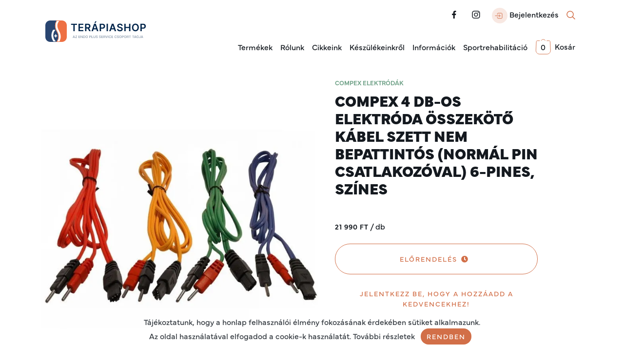

--- FILE ---
content_type: text/html; charset=UTF-8
request_url: https://terapiashop.hu/hu/bolt/termekek/compex-4-db-os-elektroda-osszekoto-kabel-szett-nem-bepattintos-normal-pin-csatlakozoval-6-pines-szines
body_size: 81645
content:
<!DOCTYPE html>
<html lang="hu">

<head>
    <meta charset="UTF-8">
<meta name="viewport" content="width=device-width, initial-scale=1, shrink-to-fit=no">
<meta name="theme-color" content="#ffffff">
<meta name="msapplication-config" content="/static/images/favicon/1017/browserconfig.xml">
<meta property="og:image" content="https://terapiashop.hu/files/33/0d/330df70c7e1558f77d8f7b62a5dff34c.webp">
<meta property="og:type" content="website">
<meta property="og:url" content="https://terapiashop.hu/hu/bolt/termekek/compex-4-db-os-elektroda-osszekoto-kabel-szett-nem-bepattintos-normal-pin-csatlakozoval-6-pines-szines">
<meta http-equiv="Content-Type" content="text/html; charset=UTF-8">
<meta http-equiv="X-UA-Compatibpreconnectle" content="IE=edge">
<meta name="keywords" content="">
<meta name="description" content="">
<meta property="og:title" content="Compex 4 db-os elektróda összekötő kábel szett nem bepattintós (Normál Pin Csatlakozóval) 6-Pines, Színes - Terápia Shop - Az egészség és az élsport szolgálatában">    <title>Compex 4 db-os elektróda összekötő kábel szett nem bepattintós (Normál Pin Csatlakozóval) 6-Pines, Színes - Terápia Shop - Az egészség és az élsport szolgálatában</title>    <link href="/static/images/favicon/1017/favicon.ico" rel="shortcut icon" type="image/x-icon">
<link href="/static/images/favicon/1017/site.webmanifest" rel="manifest">
<link href="/static/images/favicon/1017/safari-pinned-tab.svg" rel="mask-icon">
<link href="/static/images/favicon/1017/apple-touch-icon.png" rel="apple-touch-icon">
<link href="/static/images/favicon/1017/favicon-32x32.png" rel="apple-touch-icon" sizes="36x36">
<link href="/static/images/favicon/1017/favicon-16x16.png" rel="apple-touch-icon" sizes="16x16">
<link href="//fonts.googleapis.com" rel="dns-prefetch">
<link href="//fonts.gstatic.com" rel="dns-prefetch">
<link href="//www.google-analytics.com" rel="dns-prefetch">
<link href="//fonts.googleapis.com" rel="preconnect">
<link href="//fonts.gstatic.com" rel="preconnect" crossorigin="crossorigin">
    <style>
        :root{--blue:#00244a;--blue:#00244a;--indigo:#6610f2;--purple:#6f42c1;--pink:#fcc0bc;--red:#eb001b;--orange:#d26f48;--orange:#d26f48;--yellow:#ffc107;--green:#28a745;--teal:#20c997;--cyan:#17a2b8;--white:#fff;--gray:#6c757d;--gray:#f0eff4;--gray-dark:#343a40;--primary:#d26f48;--secondary:#00244a;--success:#28a745;--info:#17a2b8;--warning:#d26f48;--danger:#eb001b;--light:#fff;--dark:#343a40;--black:#14191f;--breakpoint-xs:0;--breakpoint-sm:576px;--breakpoint-md:768px;--breakpoint-lg:992px;--breakpoint-xl:1200px;--font-family-sans-serif:"mundial", sans-serif;--font-family-monospace:SFMono-Regular, Menlo, Monaco, Consolas, "Liberation Mono", "Courier New", monospace}*,*::before,*::after{box-sizing:border-box}html{font-family:sans-serif;line-height:1.15;-webkit-text-size-adjust:100%;-webkit-tap-highlight-color:rgba(20, 25, 31, 0)}article,aside,figcaption,figure,footer,header,hgroup,main,nav,section{display:block}body{margin:0;font-family:"mundial", sans-serif;font-size:1rem;font-weight:400;line-height:1.5;color:#14191f;text-align:left;background-color:#fff}[tabindex="-1"]:focus{outline:0 !important}hr{box-sizing:content-box;height:0;overflow:visible}h1,h2,h3,h4,h5,h6{margin-top:0;margin-bottom:.5rem}p{margin-top:0;margin-bottom:1rem}abbr[title],abbr[data-original-title]{text-decoration:underline;text-decoration:underline dotted;cursor:help;border-bottom:0;text-decoration-skip-ink:none}address{margin-bottom:1rem;font-style:normal;line-height:inherit}ol,ul,dl{margin-top:0;margin-bottom:1rem}ol ol,ul ul,ol ul,ul ol{margin-bottom:0}dt{font-weight:500}dd{margin-bottom:.5rem;margin-left:0}blockquote{margin:0 0 1rem}b,strong{font-weight:600}small{font-size:80%}sub,sup{position:relative;font-size:75%;line-height:0;vertical-align:baseline}sub{bottom:-.25em}sup{top:-.5em}a{color:#d26f48;text-decoration:none;background-color:transparent}a:hover{color:#a54c29;text-decoration:underline}a:not([href]):not([tabindex]){color:inherit;text-decoration:none}a:not([href]):not([tabindex]):hover,a:not([href]):not([tabindex]):focus{color:inherit;text-decoration:none}a:not([href]):not([tabindex]):focus{outline:0}pre,code,kbd,samp{font-family:SFMono-Regular, Menlo, Monaco, Consolas, "Liberation Mono", "Courier New", monospace;font-size:1em}pre{margin-top:0;margin-bottom:1rem;overflow:auto}figure{margin:0 0 1rem}img{vertical-align:middle;border-style:none}svg{overflow:hidden;vertical-align:middle}table{border-collapse:collapse}caption{padding-top:.75rem;padding-bottom:.75rem;color:#6c757d;text-align:left;caption-side:bottom}th{text-align:inherit}label{display:inline-block;margin-bottom:.5rem}button{border-radius:0}button:focus{outline:1px dotted;outline:5px auto -webkit-focus-ring-color}input,button,select,optgroup,textarea{margin:0;font-family:inherit;font-size:inherit;line-height:inherit}button,input{overflow:visible}button,select{text-transform:none}select{word-wrap:normal}button,[type="button"],[type="reset"],[type="submit"]{-webkit-appearance:button}button:not(:disabled),[type="button"]:not(:disabled),[type="reset"]:not(:disabled),[type="submit"]:not(:disabled){cursor:pointer}button::-moz-focus-inner,[type="button"]::-moz-focus-inner,[type="reset"]::-moz-focus-inner,[type="submit"]::-moz-focus-inner{padding:0;border-style:none}input[type="radio"],input[type="checkbox"]{box-sizing:border-box;padding:0}input[type="date"],input[type="time"],input[type="datetime-local"],input[type="month"]{-webkit-appearance:listbox}textarea{overflow:auto;resize:vertical}fieldset{min-width:0;padding:0;margin:0;border:0}legend{display:block;width:100%;max-width:100%;padding:0;margin-bottom:.5rem;font-size:1.5rem;line-height:inherit;color:inherit;white-space:normal}@media (max-width: 1200px){legend{font-size:calc(1.275rem + .3vw)}}progress{vertical-align:baseline}[type="number"]::-webkit-inner-spin-button,[type="number"]::-webkit-outer-spin-button{height:auto}[type="search"]{outline-offset:-2px;-webkit-appearance:none}[type="search"]::-webkit-search-decoration{-webkit-appearance:none}::-webkit-file-upload-button{font:inherit;-webkit-appearance:button}output{display:inline-block}summary{display:list-item;cursor:pointer}template{display:none}[hidden]{display:none !important}h1,h2,h3,h4,h5,h6,.h1,.h2,.h3,.h4,.h5,.h6{margin-bottom:.5rem;font-family:"mundial", sans-serif;font-weight:400;line-height:1.2}h1,.h1{font-size:4rem}@media (max-width: 1200px){h1,.h1{font-size:calc(1.525rem + 3.3vw)}}h2,.h2{font-size:3rem}@media (max-width: 1200px){h2,.h2{font-size:calc(1.425rem + 2.1vw)}}h3,.h3{font-size:2.25rem}@media (max-width: 1200px){h3,.h3{font-size:calc(1.35rem + 1.2vw)}}h4,.h4{font-size:1.9rem}@media (max-width: 1200px){h4,.h4{font-size:calc(1.315rem + .78vw)}}h5,.h5{font-size:1.4rem}@media (max-width: 1200px){h5,.h5{font-size:calc(1.265rem + .18vw)}}h6,.h6{font-size:1.125rem}.lead{font-size:1.25rem;font-weight:300}.display-1{font-size:6rem;font-weight:300;line-height:1.2}@media (max-width: 1200px){.display-1{font-size:calc(1.725rem + 5.7vw)}}.display-2{font-size:5.5rem;font-weight:300;line-height:1.2}@media (max-width: 1200px){.display-2{font-size:calc(1.675rem + 5.1vw)}}.display-3{font-size:4.5rem;font-weight:300;line-height:1.2}@media (max-width: 1200px){.display-3{font-size:calc(1.575rem + 3.9vw)}}.display-4{font-size:3.5rem;font-weight:300;line-height:1.2}@media (max-width: 1200px){.display-4{font-size:calc(1.475rem + 2.7vw)}}hr{margin-top:1rem;margin-bottom:1rem;border:0;border-top:1px solid rgba(20, 25, 31, .1)}small,.small{font-size:80%;font-weight:400}mark,.mark{padding:.2em;background-color:#fcf8e3}.list-unstyled{padding-left:0;list-style:none}.list-inline{padding-left:0;list-style:none}.list-inline-item{display:inline-block}.list-inline-item:not(:last-child){margin-right:.5rem}.initialism{font-size:90%;text-transform:uppercase}.blockquote{margin-bottom:1rem;font-size:1.25rem}.blockquote-footer{display:block;font-size:80%;color:#6c757d}.blockquote-footer::before{content:"— "}.img-fluid{max-width:100%;height:auto}.img-thumbnail{padding:.25rem;background-color:#fff;border:1px solid #dee2e6;border-radius:.1875rem;box-shadow:0 1px 2px rgba(20, 25, 31, .075);max-width:100%;height:auto}.figure{display:inline-block}.figure-img{margin-bottom:.5rem;line-height:1}.figure-caption{font-size:90%;color:#6c757d}code{font-size:87.5%;color:#fcc0bc;-ms-word-break:break-word;word-break:break-word}a > code{color:inherit}kbd{padding:.2rem .4rem;font-size:87.5%;color:#fff;background-color:#212529;border-radius:.2rem;box-shadow:inset 0 -.1rem 0 rgba(20, 25, 31, .25)}kbd kbd{padding:0;font-size:100%;font-weight:500;box-shadow:none}pre{display:block;font-size:87.5%;color:#212529}pre code{font-size:inherit;color:inherit;-ms-word-break:normal;word-break:normal}.pre-scrollable{max-height:340px;overflow-y:scroll}.container{width:100%;padding-right:15px;padding-left:15px;margin-right:auto;margin-left:auto}@media (min-width: 576px){.container{max-width:540px}}@media (min-width: 768px){.container{max-width:720px}}@media (min-width: 992px){.container{max-width:960px}}@media (min-width: 1200px){.container{max-width:1140px}}.container-fluid{width:100%;padding-right:15px;padding-left:15px;margin-right:auto;margin-left:auto}.row{display:-ms-flexbox;display:-webkit-flex;display:flex;-ms-flex-wrap:wrap;flex-wrap:wrap;margin-right:-15px;margin-left:-15px}.no-gutters{margin-right:0;margin-left:0}.no-gutters > .col,.no-gutters > [class*="col-"]{padding-right:0;padding-left:0}.col-1,.col-2,.col-3,.col-4,.col-5,.col-6,.col-7,.col-8,.col-9,.col-10,.col-11,.col-12,.col,.col-auto,.col-sm-1,.col-sm-2,.col-sm-3,.col-sm-4,.col-sm-5,.col-sm-6,.col-sm-7,.col-sm-8,.col-sm-9,.col-sm-10,.col-sm-11,.col-sm-12,.col-sm,.col-sm-auto,.col-md-1,.col-md-2,.col-md-3,.col-md-4,.col-md-5,.col-md-6,.col-md-7,.col-md-8,.col-md-9,.col-md-10,.col-md-11,.col-md-12,.col-md,.col-md-auto,.col-lg-1,.col-lg-2,.col-lg-3,.col-lg-4,.col-lg-5,.col-lg-6,.col-lg-7,.col-lg-8,.col-lg-9,.col-lg-10,.col-lg-11,.col-lg-12,.col-lg,.col-lg-auto,.col-xl-1,.col-xl-2,.col-xl-3,.col-xl-4,.col-xl-5,.col-xl-6,.col-xl-7,.col-xl-8,.col-xl-9,.col-xl-10,.col-xl-11,.col-xl-12,.col-xl,.col-xl-auto{position:relative;width:100%;padding-right:15px;padding-left:15px}.col{-ms-flex-preferred-size:0;flex-basis:0;-ms-flex-positive:1;flex-grow:1;max-width:100%}.col-auto{-ms-flex:0 0 auto;flex:0 0 auto;width:auto;max-width:100%}.col-1{-ms-flex:0 0 8.3333333333%;flex:0 0 8.3333333333%;max-width:8.3333333333%}.col-2{-ms-flex:0 0 16.6666666667%;flex:0 0 16.6666666667%;max-width:16.6666666667%}.col-3{-ms-flex:0 0 25%;flex:0 0 25%;max-width:25%}.col-4{-ms-flex:0 0 33.3333333333%;flex:0 0 33.3333333333%;max-width:33.3333333333%}.col-5{-ms-flex:0 0 41.6666666667%;flex:0 0 41.6666666667%;max-width:41.6666666667%}.col-6{-ms-flex:0 0 50%;flex:0 0 50%;max-width:50%}.col-7{-ms-flex:0 0 58.3333333333%;flex:0 0 58.3333333333%;max-width:58.3333333333%}.col-8{-ms-flex:0 0 66.6666666667%;flex:0 0 66.6666666667%;max-width:66.6666666667%}.col-9{-ms-flex:0 0 75%;flex:0 0 75%;max-width:75%}.col-10{-ms-flex:0 0 83.3333333333%;flex:0 0 83.3333333333%;max-width:83.3333333333%}.col-11{-ms-flex:0 0 91.6666666667%;flex:0 0 91.6666666667%;max-width:91.6666666667%}.col-12{-ms-flex:0 0 100%;flex:0 0 100%;max-width:100%}.order-first{-ms-flex-order:-1;order:-1}.order-last{-ms-flex-order:13;order:13}.order-0{-ms-flex-order:0;order:0}.order-1{-ms-flex-order:1;order:1}.order-2{-ms-flex-order:2;order:2}.order-3{-ms-flex-order:3;order:3}.order-4{-ms-flex-order:4;order:4}.order-5{-ms-flex-order:5;order:5}.order-6{-ms-flex-order:6;order:6}.order-7{-ms-flex-order:7;order:7}.order-8{-ms-flex-order:8;order:8}.order-9{-ms-flex-order:9;order:9}.order-10{-ms-flex-order:10;order:10}.order-11{-ms-flex-order:11;order:11}.order-12{-ms-flex-order:12;order:12}.offset-1{margin-left:8.3333333333%}.offset-2{margin-left:16.6666666667%}.offset-3{margin-left:25%}.offset-4{margin-left:33.3333333333%}.offset-5{margin-left:41.6666666667%}.offset-6{margin-left:50%}.offset-7{margin-left:58.3333333333%}.offset-8{margin-left:66.6666666667%}.offset-9{margin-left:75%}.offset-10{margin-left:83.3333333333%}.offset-11{margin-left:91.6666666667%}@media (min-width: 576px){.col-sm{-ms-flex-preferred-size:0;flex-basis:0;-ms-flex-positive:1;flex-grow:1;max-width:100%}.col-sm-auto{-ms-flex:0 0 auto;flex:0 0 auto;width:auto;max-width:100%}.col-sm-1{-ms-flex:0 0 8.3333333333%;flex:0 0 8.3333333333%;max-width:8.3333333333%}.col-sm-2{-ms-flex:0 0 16.6666666667%;flex:0 0 16.6666666667%;max-width:16.6666666667%}.col-sm-3{-ms-flex:0 0 25%;flex:0 0 25%;max-width:25%}.col-sm-4{-ms-flex:0 0 33.3333333333%;flex:0 0 33.3333333333%;max-width:33.3333333333%}.col-sm-5{-ms-flex:0 0 41.6666666667%;flex:0 0 41.6666666667%;max-width:41.6666666667%}.col-sm-6{-ms-flex:0 0 50%;flex:0 0 50%;max-width:50%}.col-sm-7{-ms-flex:0 0 58.3333333333%;flex:0 0 58.3333333333%;max-width:58.3333333333%}.col-sm-8{-ms-flex:0 0 66.6666666667%;flex:0 0 66.6666666667%;max-width:66.6666666667%}.col-sm-9{-ms-flex:0 0 75%;flex:0 0 75%;max-width:75%}.col-sm-10{-ms-flex:0 0 83.3333333333%;flex:0 0 83.3333333333%;max-width:83.3333333333%}.col-sm-11{-ms-flex:0 0 91.6666666667%;flex:0 0 91.6666666667%;max-width:91.6666666667%}.col-sm-12{-ms-flex:0 0 100%;flex:0 0 100%;max-width:100%}.order-sm-first{-ms-flex-order:-1;order:-1}.order-sm-last{-ms-flex-order:13;order:13}.order-sm-0{-ms-flex-order:0;order:0}.order-sm-1{-ms-flex-order:1;order:1}.order-sm-2{-ms-flex-order:2;order:2}.order-sm-3{-ms-flex-order:3;order:3}.order-sm-4{-ms-flex-order:4;order:4}.order-sm-5{-ms-flex-order:5;order:5}.order-sm-6{-ms-flex-order:6;order:6}.order-sm-7{-ms-flex-order:7;order:7}.order-sm-8{-ms-flex-order:8;order:8}.order-sm-9{-ms-flex-order:9;order:9}.order-sm-10{-ms-flex-order:10;order:10}.order-sm-11{-ms-flex-order:11;order:11}.order-sm-12{-ms-flex-order:12;order:12}.offset-sm-0{margin-left:0}.offset-sm-1{margin-left:8.3333333333%}.offset-sm-2{margin-left:16.6666666667%}.offset-sm-3{margin-left:25%}.offset-sm-4{margin-left:33.3333333333%}.offset-sm-5{margin-left:41.6666666667%}.offset-sm-6{margin-left:50%}.offset-sm-7{margin-left:58.3333333333%}.offset-sm-8{margin-left:66.6666666667%}.offset-sm-9{margin-left:75%}.offset-sm-10{margin-left:83.3333333333%}.offset-sm-11{margin-left:91.6666666667%}}@media (min-width: 768px){.col-md{-ms-flex-preferred-size:0;flex-basis:0;-ms-flex-positive:1;flex-grow:1;max-width:100%}.col-md-auto{-ms-flex:0 0 auto;flex:0 0 auto;width:auto;max-width:100%}.col-md-1{-ms-flex:0 0 8.3333333333%;flex:0 0 8.3333333333%;max-width:8.3333333333%}.col-md-2{-ms-flex:0 0 16.6666666667%;flex:0 0 16.6666666667%;max-width:16.6666666667%}.col-md-3{-ms-flex:0 0 25%;flex:0 0 25%;max-width:25%}.col-md-4{-ms-flex:0 0 33.3333333333%;flex:0 0 33.3333333333%;max-width:33.3333333333%}.col-md-5{-ms-flex:0 0 41.6666666667%;flex:0 0 41.6666666667%;max-width:41.6666666667%}.col-md-6{-ms-flex:0 0 50%;flex:0 0 50%;max-width:50%}.col-md-7{-ms-flex:0 0 58.3333333333%;flex:0 0 58.3333333333%;max-width:58.3333333333%}.col-md-8{-ms-flex:0 0 66.6666666667%;flex:0 0 66.6666666667%;max-width:66.6666666667%}.col-md-9{-ms-flex:0 0 75%;flex:0 0 75%;max-width:75%}.col-md-10{-ms-flex:0 0 83.3333333333%;flex:0 0 83.3333333333%;max-width:83.3333333333%}.col-md-11{-ms-flex:0 0 91.6666666667%;flex:0 0 91.6666666667%;max-width:91.6666666667%}.col-md-12{-ms-flex:0 0 100%;flex:0 0 100%;max-width:100%}.order-md-first{-ms-flex-order:-1;order:-1}.order-md-last{-ms-flex-order:13;order:13}.order-md-0{-ms-flex-order:0;order:0}.order-md-1{-ms-flex-order:1;order:1}.order-md-2{-ms-flex-order:2;order:2}.order-md-3{-ms-flex-order:3;order:3}.order-md-4{-ms-flex-order:4;order:4}.order-md-5{-ms-flex-order:5;order:5}.order-md-6{-ms-flex-order:6;order:6}.order-md-7{-ms-flex-order:7;order:7}.order-md-8{-ms-flex-order:8;order:8}.order-md-9{-ms-flex-order:9;order:9}.order-md-10{-ms-flex-order:10;order:10}.order-md-11{-ms-flex-order:11;order:11}.order-md-12{-ms-flex-order:12;order:12}.offset-md-0{margin-left:0}.offset-md-1{margin-left:8.3333333333%}.offset-md-2{margin-left:16.6666666667%}.offset-md-3{margin-left:25%}.offset-md-4{margin-left:33.3333333333%}.offset-md-5{margin-left:41.6666666667%}.offset-md-6{margin-left:50%}.offset-md-7{margin-left:58.3333333333%}.offset-md-8{margin-left:66.6666666667%}.offset-md-9{margin-left:75%}.offset-md-10{margin-left:83.3333333333%}.offset-md-11{margin-left:91.6666666667%}}@media (min-width: 992px){.col-lg{-ms-flex-preferred-size:0;flex-basis:0;-ms-flex-positive:1;flex-grow:1;max-width:100%}.col-lg-auto{-ms-flex:0 0 auto;flex:0 0 auto;width:auto;max-width:100%}.col-lg-1{-ms-flex:0 0 8.3333333333%;flex:0 0 8.3333333333%;max-width:8.3333333333%}.col-lg-2{-ms-flex:0 0 16.6666666667%;flex:0 0 16.6666666667%;max-width:16.6666666667%}.col-lg-3{-ms-flex:0 0 25%;flex:0 0 25%;max-width:25%}.col-lg-4{-ms-flex:0 0 33.3333333333%;flex:0 0 33.3333333333%;max-width:33.3333333333%}.col-lg-5{-ms-flex:0 0 41.6666666667%;flex:0 0 41.6666666667%;max-width:41.6666666667%}.col-lg-6{-ms-flex:0 0 50%;flex:0 0 50%;max-width:50%}.col-lg-7{-ms-flex:0 0 58.3333333333%;flex:0 0 58.3333333333%;max-width:58.3333333333%}.col-lg-8{-ms-flex:0 0 66.6666666667%;flex:0 0 66.6666666667%;max-width:66.6666666667%}.col-lg-9{-ms-flex:0 0 75%;flex:0 0 75%;max-width:75%}.col-lg-10{-ms-flex:0 0 83.3333333333%;flex:0 0 83.3333333333%;max-width:83.3333333333%}.col-lg-11{-ms-flex:0 0 91.6666666667%;flex:0 0 91.6666666667%;max-width:91.6666666667%}.col-lg-12{-ms-flex:0 0 100%;flex:0 0 100%;max-width:100%}.order-lg-first{-ms-flex-order:-1;order:-1}.order-lg-last{-ms-flex-order:13;order:13}.order-lg-0{-ms-flex-order:0;order:0}.order-lg-1{-ms-flex-order:1;order:1}.order-lg-2{-ms-flex-order:2;order:2}.order-lg-3{-ms-flex-order:3;order:3}.order-lg-4{-ms-flex-order:4;order:4}.order-lg-5{-ms-flex-order:5;order:5}.order-lg-6{-ms-flex-order:6;order:6}.order-lg-7{-ms-flex-order:7;order:7}.order-lg-8{-ms-flex-order:8;order:8}.order-lg-9{-ms-flex-order:9;order:9}.order-lg-10{-ms-flex-order:10;order:10}.order-lg-11{-ms-flex-order:11;order:11}.order-lg-12{-ms-flex-order:12;order:12}.offset-lg-0{margin-left:0}.offset-lg-1{margin-left:8.3333333333%}.offset-lg-2{margin-left:16.6666666667%}.offset-lg-3{margin-left:25%}.offset-lg-4{margin-left:33.3333333333%}.offset-lg-5{margin-left:41.6666666667%}.offset-lg-6{margin-left:50%}.offset-lg-7{margin-left:58.3333333333%}.offset-lg-8{margin-left:66.6666666667%}.offset-lg-9{margin-left:75%}.offset-lg-10{margin-left:83.3333333333%}.offset-lg-11{margin-left:91.6666666667%}}@media (min-width: 1200px){.col-xl{-ms-flex-preferred-size:0;flex-basis:0;-ms-flex-positive:1;flex-grow:1;max-width:100%}.col-xl-auto{-ms-flex:0 0 auto;flex:0 0 auto;width:auto;max-width:100%}.col-xl-1{-ms-flex:0 0 8.3333333333%;flex:0 0 8.3333333333%;max-width:8.3333333333%}.col-xl-2{-ms-flex:0 0 16.6666666667%;flex:0 0 16.6666666667%;max-width:16.6666666667%}.col-xl-3{-ms-flex:0 0 25%;flex:0 0 25%;max-width:25%}.col-xl-4{-ms-flex:0 0 33.3333333333%;flex:0 0 33.3333333333%;max-width:33.3333333333%}.col-xl-5{-ms-flex:0 0 41.6666666667%;flex:0 0 41.6666666667%;max-width:41.6666666667%}.col-xl-6{-ms-flex:0 0 50%;flex:0 0 50%;max-width:50%}.col-xl-7{-ms-flex:0 0 58.3333333333%;flex:0 0 58.3333333333%;max-width:58.3333333333%}.col-xl-8{-ms-flex:0 0 66.6666666667%;flex:0 0 66.6666666667%;max-width:66.6666666667%}.col-xl-9{-ms-flex:0 0 75%;flex:0 0 75%;max-width:75%}.col-xl-10{-ms-flex:0 0 83.3333333333%;flex:0 0 83.3333333333%;max-width:83.3333333333%}.col-xl-11{-ms-flex:0 0 91.6666666667%;flex:0 0 91.6666666667%;max-width:91.6666666667%}.col-xl-12{-ms-flex:0 0 100%;flex:0 0 100%;max-width:100%}.order-xl-first{-ms-flex-order:-1;order:-1}.order-xl-last{-ms-flex-order:13;order:13}.order-xl-0{-ms-flex-order:0;order:0}.order-xl-1{-ms-flex-order:1;order:1}.order-xl-2{-ms-flex-order:2;order:2}.order-xl-3{-ms-flex-order:3;order:3}.order-xl-4{-ms-flex-order:4;order:4}.order-xl-5{-ms-flex-order:5;order:5}.order-xl-6{-ms-flex-order:6;order:6}.order-xl-7{-ms-flex-order:7;order:7}.order-xl-8{-ms-flex-order:8;order:8}.order-xl-9{-ms-flex-order:9;order:9}.order-xl-10{-ms-flex-order:10;order:10}.order-xl-11{-ms-flex-order:11;order:11}.order-xl-12{-ms-flex-order:12;order:12}.offset-xl-0{margin-left:0}.offset-xl-1{margin-left:8.3333333333%}.offset-xl-2{margin-left:16.6666666667%}.offset-xl-3{margin-left:25%}.offset-xl-4{margin-left:33.3333333333%}.offset-xl-5{margin-left:41.6666666667%}.offset-xl-6{margin-left:50%}.offset-xl-7{margin-left:58.3333333333%}.offset-xl-8{margin-left:66.6666666667%}.offset-xl-9{margin-left:75%}.offset-xl-10{margin-left:83.3333333333%}.offset-xl-11{margin-left:91.6666666667%}}.table{width:100%;margin-bottom:1rem;color:#14191f}.table th,.table td{padding:.75rem;vertical-align:top;border-top:1px solid #dee2e6}.table thead th{vertical-align:bottom;border-bottom:2px solid #dee2e6}.table tbody + tbody{border-top:2px solid #dee2e6}.table-sm th,.table-sm td{padding:.3rem}.table-bordered{border:1px solid #dee2e6}.table-bordered th,.table-bordered td{border:1px solid #dee2e6}.table-bordered thead th,.table-bordered thead td{border-bottom-width:2px}.table-borderless th,.table-borderless td,.table-borderless thead th,.table-borderless tbody + tbody{border:0}.table-striped tbody tr:nth-of-type(odd){background-color:rgba(20, 25, 31, .05)}.table-hover tbody tr:hover{color:#14191f;background-color:rgba(20, 25, 31, .075)}.table-primary,.table-primary > th,.table-primary > td{background-color:#f2d7cc}.table-primary th,.table-primary td,.table-primary thead th,.table-primary tbody + tbody{border-color:#e8b4a0}.table-hover .table-primary:hover{background-color:#edc7b7}.table-hover .table-primary:hover > td,.table-hover .table-primary:hover > th{background-color:#edc7b7}.table-secondary,.table-secondary > th,.table-secondary > td{background-color:#b8c2cc}.table-secondary th,.table-secondary td,.table-secondary thead th,.table-secondary tbody + tbody{border-color:#7a8da1}.table-hover .table-secondary:hover{background-color:#a9b5c2}.table-hover .table-secondary:hover > td,.table-hover .table-secondary:hover > th{background-color:#a9b5c2}.table-success,.table-success > th,.table-success > td{background-color:#c3e6cb}.table-success th,.table-success td,.table-success thead th,.table-success tbody + tbody{border-color:#8fd19e}.table-hover .table-success:hover{background-color:#b1dfbb}.table-hover .table-success:hover > td,.table-hover .table-success:hover > th{background-color:#b1dfbb}.table-info,.table-info > th,.table-info > td{background-color:#bee5eb}.table-info th,.table-info td,.table-info thead th,.table-info tbody + tbody{border-color:#86cfda}.table-hover .table-info:hover{background-color:#abdde5}.table-hover .table-info:hover > td,.table-hover .table-info:hover > th{background-color:#abdde5}.table-warning,.table-warning > th,.table-warning > td{background-color:#f2d7cc}.table-warning th,.table-warning td,.table-warning thead th,.table-warning tbody + tbody{border-color:#e8b4a0}.table-hover .table-warning:hover{background-color:#edc7b7}.table-hover .table-warning:hover > td,.table-hover .table-warning:hover > th{background-color:#edc7b7}.table-danger,.table-danger > th,.table-danger > td{background-color:#f9b8bf}.table-danger th,.table-danger td,.table-danger thead th,.table-danger tbody + tbody{border-color:#f57a88}.table-hover .table-danger:hover{background-color:#f8a0aa}.table-hover .table-danger:hover > td,.table-hover .table-danger:hover > th{background-color:#f8a0aa}.table-light,.table-light > th,.table-light > td{background-color:white}.table-light th,.table-light td,.table-light thead th,.table-light tbody + tbody{border-color:white}.table-hover .table-light:hover{background-color:#f2f2f2}.table-hover .table-light:hover > td,.table-hover .table-light:hover > th{background-color:#f2f2f2}.table-dark,.table-dark > th,.table-dark > td{background-color:#c6c8ca}.table-dark th,.table-dark td,.table-dark thead th,.table-dark tbody + tbody{border-color:#95999c}.table-hover .table-dark:hover{background-color:#b9bbbd}.table-hover .table-dark:hover > td,.table-hover .table-dark:hover > th{background-color:#b9bbbd}.table-orange,.table-orange > th,.table-orange > td{background-color:#f2d7cc}.table-orange th,.table-orange td,.table-orange thead th,.table-orange tbody + tbody{border-color:#e8b4a0}.table-hover .table-orange:hover{background-color:#edc7b7}.table-hover .table-orange:hover > td,.table-hover .table-orange:hover > th{background-color:#edc7b7}.table-blue,.table-blue > th,.table-blue > td{background-color:#b8c2cc}.table-blue th,.table-blue td,.table-blue thead th,.table-blue tbody + tbody{border-color:#7a8da1}.table-hover .table-blue:hover{background-color:#a9b5c2}.table-hover .table-blue:hover > td,.table-hover .table-blue:hover > th{background-color:#a9b5c2}.table-black,.table-black > th,.table-black > td{background-color:#bdbfc0}.table-black th,.table-black td,.table-black thead th,.table-black tbody + tbody{border-color:#85878b}.table-hover .table-black:hover{background-color:#b0b2b4}.table-hover .table-black:hover > td,.table-hover .table-black:hover > th{background-color:#b0b2b4}.table-gray,.table-gray > th,.table-gray > td{background-color:#fbfbfc}.table-gray th,.table-gray td,.table-gray thead th,.table-gray tbody + tbody{border-color:#f7f7f9}.table-hover .table-gray:hover{background-color:#edebf2}.table-hover .table-gray:hover > td,.table-hover .table-gray:hover > th{background-color:#edebf2}.table-active,.table-active > th,.table-active > td{background-color:rgba(20, 25, 31, .075)}.table-hover .table-active:hover{background-color:rgba(10, 13, 16, .075)}.table-hover .table-active:hover > td,.table-hover .table-active:hover > th{background-color:rgba(10, 13, 16, .075)}.table .thead-dark th{color:#fff;background-color:#343a40;border-color:#454d55}.table .thead-light th{color:#5e5e5e;background-color:#e9ecef;border-color:#dee2e6}.table-dark{color:#fff;background-color:#343a40}.table-dark th,.table-dark td,.table-dark thead th{border-color:#454d55}.table-dark.table-bordered{border:0}.table-dark.table-striped tbody tr:nth-of-type(odd){background-color:rgba(255, 255, 255, .05)}.table-dark.table-hover tbody tr:hover{color:#fff;background-color:rgba(255, 255, 255, .075)}@media (max-width: 575.98px){.table-responsive-sm{display:block;width:100%;overflow-x:auto;-webkit-overflow-scrolling:touch}.table-responsive-sm > .table-bordered{border:0}}@media (max-width: 767.98px){.table-responsive-md{display:block;width:100%;overflow-x:auto;-webkit-overflow-scrolling:touch}.table-responsive-md > .table-bordered{border:0}}@media (max-width: 991.98px){.table-responsive-lg{display:block;width:100%;overflow-x:auto;-webkit-overflow-scrolling:touch}.table-responsive-lg > .table-bordered{border:0}}@media (max-width: 1199.98px){.table-responsive-xl{display:block;width:100%;overflow-x:auto;-webkit-overflow-scrolling:touch}.table-responsive-xl > .table-bordered{border:0}}.table-responsive{display:block;width:100%;overflow-x:auto;-webkit-overflow-scrolling:touch}.table-responsive > .table-bordered{border:0}.form-control{display:block;width:100%;height:calc(1.5em + 1.5rem + 2px);padding:.75rem 1rem;font-size:1rem;font-weight:400;line-height:1.5;color:#5e5e5e;background-color:#fff;-webkit-background-clip:padding-box;background-clip:padding-box;border:1px solid #ced4da;border-radius:.5rem;box-shadow:inset 0 1px 1px rgba(20, 25, 31, .075);-webkit-transition:border-color .15s ease-in-out, box-shadow .15s ease-in-out;transition:border-color .15s ease-in-out, box-shadow .15s ease-in-out}@media (prefers-reduced-motion: reduce){.form-control{-webkit-transition:none;transition:none}}.form-control::-ms-expand{background-color:transparent;border:0}.form-control:focus{color:#5e5e5e;background-color:#fff;border-color:#ebc0ae;outline:0;box-shadow:inset 0 1px 1px rgba(20, 25, 31, .075), 0 0 0 .2rem rgba(210, 111, 72, .25)}.form-control::-ms-input-placeholder,.form-control::-moz-placeholder,.form-control::-webkit-input-placeholder,.form-control::placeholder{color:#6c757d;opacity:1}.form-control:disabled,.form-control[readonly]{background-color:#e9ecef;opacity:1}select.form-control:focus::-ms-value{color:#5e5e5e;background-color:#fff}.form-control-file,.form-control-range{display:block;width:100%}.col-form-label{padding-top:calc(.75rem + 1px);padding-bottom:calc(.75rem + 1px);margin-bottom:0;font-size:inherit;line-height:1.5}.col-form-label-lg{padding-top:calc(1rem + 1px);padding-bottom:calc(1rem + 1px);font-size:1.25rem;line-height:1.5}.col-form-label-sm{padding-top:calc(.375rem + 1px);padding-bottom:calc(.375rem + 1px);font-size:.875rem;line-height:1.5}.form-control-plaintext{display:block;width:100%;padding-top:.75rem;padding-bottom:.75rem;margin-bottom:0;line-height:1.5;color:#14191f;background-color:transparent;border:solid transparent;border-width:1px 0}.form-control-plaintext.form-control-sm,.form-control-plaintext.form-control-lg{padding-right:0;padding-left:0}.form-control-sm{height:calc(1.5em + .75rem + 2px);padding:.375rem .75rem;font-size:.875rem;line-height:1.5;border-radius:0}.form-control-lg{height:calc(1.5em + 2rem + 2px);padding:1rem 2rem;font-size:1.25rem;line-height:1.5;border-radius:0}select.form-control[size],select.form-control[multiple]{height:auto}textarea.form-control{height:auto}.form-group{margin-bottom:1rem}.form-text{display:block;margin-top:.25rem}.form-row{display:-ms-flexbox;display:-webkit-flex;display:flex;-ms-flex-wrap:wrap;flex-wrap:wrap;margin-right:-5px;margin-left:-5px}.form-row > .col,.form-row > [class*="col-"]{padding-right:5px;padding-left:5px}.form-check{position:relative;display:block;padding-left:1.25rem}.form-check-input{position:absolute;margin-top:.3rem;margin-left:-1.25rem}.form-check-input:disabled ~ .form-check-label{color:#6c757d}.form-check-label{margin-bottom:0}.form-check-inline{display:-ms-inline-flexbox;display:-webkit-inline-flex;display:inline-flex;-ms-flex-align:center;align-items:center;padding-left:0;margin-right:.75rem}.form-check-inline .form-check-input{position:static;margin-top:0;margin-right:.3125rem;margin-left:0}.valid-feedback{display:none;width:100%;margin-top:.25rem;font-size:80%;color:#28a745}.valid-tooltip{position:absolute;top:100%;z-index:5;display:none;max-width:100%;padding:.25rem .5rem;margin-top:.1rem;font-size:.875rem;line-height:1.5;color:#fff;background-color:rgba(40, 167, 69, .9);border-radius:.1875rem}.was-validated .form-control:valid,.form-control.is-valid{border-color:#28a745;padding-right:calc(1.5em + 1.5rem);background-image:url("data:image/svg+xml,%3csvg xmlns=\'http://www.w3.org/2000/svg\' viewBox=\'0 0 8 8\'%3e%3cpath fill=\'%2328a745\' d=\'M2.3 6.73L.6 4.53c-.4-1.04.46-1.4 1.1-.8l1.1 1.4 3.4-3.8c.6-.63 1.6-.27 1.2.7l-4 4.6c-.43.5-.8.4-1.1.1z\'/%3e%3c/svg%3e");background-repeat:no-repeat;background-position:center right calc(.375em + .375rem);background-size:calc(.75em + .75rem) calc(.75em + .75rem)}.was-validated .form-control:valid:focus,.form-control.is-valid:focus{border-color:#28a745;box-shadow:0 0 0 .2rem rgba(40, 167, 69, .25)}.was-validated .form-control:valid ~ .valid-feedback,.form-control.is-valid ~ .valid-feedback,.was-validated .form-control:valid ~ .valid-tooltip,.form-control.is-valid ~ .valid-tooltip{display:block}.was-validated textarea.form-control:valid,textarea.form-control.is-valid{padding-right:calc(1.5em + 1.5rem);background-position:top calc(.375em + .375rem) right calc(.375em + .375rem)}.was-validated .custom-select:valid,.custom-select.is-valid{border-color:#28a745;padding-right:calc(( 1em + 1.5rem ) * 3 / 4 + 2rem);background:url("data:image/svg+xml,%3csvg xmlns=\'http://www.w3.org/2000/svg\' viewBox=\'0 0 4 5\'%3e%3cpath fill=\'%23343a40\' d=\'M2 0L0 2h4zm0 5L0 3h4z\'/%3e%3c/svg%3e") no-repeat right 1rem center/8px 10px, url("data:image/svg+xml,%3csvg xmlns=\'http://www.w3.org/2000/svg\' viewBox=\'0 0 8 8\'%3e%3cpath fill=\'%2328a745\' d=\'M2.3 6.73L.6 4.53c-.4-1.04.46-1.4 1.1-.8l1.1 1.4 3.4-3.8c.6-.63 1.6-.27 1.2.7l-4 4.6c-.43.5-.8.4-1.1.1z\'/%3e%3c/svg%3e") #fff no-repeat center right 2rem/calc(.75em + .75rem) calc(.75em + .75rem)}.was-validated .custom-select:valid:focus,.custom-select.is-valid:focus{border-color:#28a745;box-shadow:0 0 0 .2rem rgba(40, 167, 69, .25)}.was-validated .custom-select:valid ~ .valid-feedback,.custom-select.is-valid ~ .valid-feedback,.was-validated .custom-select:valid ~ .valid-tooltip,.custom-select.is-valid ~ .valid-tooltip{display:block}.was-validated .form-control-file:valid ~ .valid-feedback,.form-control-file.is-valid ~ .valid-feedback,.was-validated .form-control-file:valid ~ .valid-tooltip,.form-control-file.is-valid ~ .valid-tooltip{display:block}.was-validated .form-check-input:valid ~ .form-check-label,.form-check-input.is-valid ~ .form-check-label{color:#28a745}.was-validated .form-check-input:valid ~ .valid-feedback,.form-check-input.is-valid ~ .valid-feedback,.was-validated .form-check-input:valid ~ .valid-tooltip,.form-check-input.is-valid ~ .valid-tooltip{display:block}.was-validated .custom-control-input:valid ~ .custom-control-label,.custom-control-input.is-valid ~ .custom-control-label{color:#28a745}.was-validated .custom-control-input:valid ~ .custom-control-label::before,.custom-control-input.is-valid ~ .custom-control-label::before{border-color:#28a745}.was-validated .custom-control-input:valid ~ .valid-feedback,.custom-control-input.is-valid ~ .valid-feedback,.was-validated .custom-control-input:valid ~ .valid-tooltip,.custom-control-input.is-valid ~ .valid-tooltip{display:block}.was-validated .custom-control-input:valid:checked ~ .custom-control-label::before,.custom-control-input.is-valid:checked ~ .custom-control-label::before{border-color:#34ce57;background-color:#34ce57}.was-validated .custom-control-input:valid:focus ~ .custom-control-label::before,.custom-control-input.is-valid:focus ~ .custom-control-label::before{box-shadow:0 0 0 .2rem rgba(40, 167, 69, .25)}.was-validated .custom-control-input:valid:focus:not(:checked) ~ .custom-control-label::before,.custom-control-input.is-valid:focus:not(:checked) ~ .custom-control-label::before{border-color:#28a745}.was-validated .custom-file-input:valid ~ .custom-file-label,.custom-file-input.is-valid ~ .custom-file-label{border-color:#28a745}.was-validated .custom-file-input:valid ~ .valid-feedback,.custom-file-input.is-valid ~ .valid-feedback,.was-validated .custom-file-input:valid ~ .valid-tooltip,.custom-file-input.is-valid ~ .valid-tooltip{display:block}.was-validated .custom-file-input:valid:focus ~ .custom-file-label,.custom-file-input.is-valid:focus ~ .custom-file-label{border-color:#28a745;box-shadow:0 0 0 .2rem rgba(40, 167, 69, .25)}.invalid-feedback{display:none;width:100%;margin-top:.25rem;font-size:80%;color:#eb001b}.invalid-tooltip{position:absolute;top:100%;z-index:5;display:none;max-width:100%;padding:.25rem .5rem;margin-top:.1rem;font-size:.875rem;line-height:1.5;color:#fff;background-color:rgba(235, 0, 27, .9);border-radius:.1875rem}.was-validated .form-control:invalid,.form-control.is-invalid{border-color:#eb001b;padding-right:calc(1.5em + 1.5rem);background-image:url("data:image/svg+xml,%3csvg xmlns=\'http://www.w3.org/2000/svg\' fill=\'%23EB001B\' viewBox=\'-2 -2 7 7\'%3e%3cpath stroke=\'%23EB001B\' d=\'M0 0l3 3m0-3L0 3\'/%3e%3ccircle r=\'.5\'/%3e%3ccircle cx=\'3\' r=\'.5\'/%3e%3ccircle cy=\'3\' r=\'.5\'/%3e%3ccircle cx=\'3\' cy=\'3\' r=\'.5\'/%3e%3c/svg%3E");background-repeat:no-repeat;background-position:center right calc(.375em + .375rem);background-size:calc(.75em + .75rem) calc(.75em + .75rem)}.was-validated .form-control:invalid:focus,.form-control.is-invalid:focus{border-color:#eb001b;box-shadow:0 0 0 .2rem rgba(235, 0, 27, .25)}.was-validated .form-control:invalid ~ .invalid-feedback,.form-control.is-invalid ~ .invalid-feedback,.was-validated .form-control:invalid ~ .invalid-tooltip,.form-control.is-invalid ~ .invalid-tooltip{display:block}.was-validated textarea.form-control:invalid,textarea.form-control.is-invalid{padding-right:calc(1.5em + 1.5rem);background-position:top calc(.375em + .375rem) right calc(.375em + .375rem)}.was-validated .custom-select:invalid,.custom-select.is-invalid{border-color:#eb001b;padding-right:calc(( 1em + 1.5rem ) * 3 / 4 + 2rem);background:url("data:image/svg+xml,%3csvg xmlns=\'http://www.w3.org/2000/svg\' viewBox=\'0 0 4 5\'%3e%3cpath fill=\'%23343a40\' d=\'M2 0L0 2h4zm0 5L0 3h4z\'/%3e%3c/svg%3e") no-repeat right 1rem center/8px 10px, url("data:image/svg+xml,%3csvg xmlns=\'http://www.w3.org/2000/svg\' fill=\'%23EB001B\' viewBox=\'-2 -2 7 7\'%3e%3cpath stroke=\'%23EB001B\' d=\'M0 0l3 3m0-3L0 3\'/%3e%3ccircle r=\'.5\'/%3e%3ccircle cx=\'3\' r=\'.5\'/%3e%3ccircle cy=\'3\' r=\'.5\'/%3e%3ccircle cx=\'3\' cy=\'3\' r=\'.5\'/%3e%3c/svg%3E") #fff no-repeat center right 2rem/calc(.75em + .75rem) calc(.75em + .75rem)}.was-validated .custom-select:invalid:focus,.custom-select.is-invalid:focus{border-color:#eb001b;box-shadow:0 0 0 .2rem rgba(235, 0, 27, .25)}.was-validated .custom-select:invalid ~ .invalid-feedback,.custom-select.is-invalid ~ .invalid-feedback,.was-validated .custom-select:invalid ~ .invalid-tooltip,.custom-select.is-invalid ~ .invalid-tooltip{display:block}.was-validated .form-control-file:invalid ~ .invalid-feedback,.form-control-file.is-invalid ~ .invalid-feedback,.was-validated .form-control-file:invalid ~ .invalid-tooltip,.form-control-file.is-invalid ~ .invalid-tooltip{display:block}.was-validated .form-check-input:invalid ~ .form-check-label,.form-check-input.is-invalid ~ .form-check-label{color:#eb001b}.was-validated .form-check-input:invalid ~ .invalid-feedback,.form-check-input.is-invalid ~ .invalid-feedback,.was-validated .form-check-input:invalid ~ .invalid-tooltip,.form-check-input.is-invalid ~ .invalid-tooltip{display:block}.was-validated .custom-control-input:invalid ~ .custom-control-label,.custom-control-input.is-invalid ~ .custom-control-label{color:#eb001b}.was-validated .custom-control-input:invalid ~ .custom-control-label::before,.custom-control-input.is-invalid ~ .custom-control-label::before{border-color:#eb001b}.was-validated .custom-control-input:invalid ~ .invalid-feedback,.custom-control-input.is-invalid ~ .invalid-feedback,.was-validated .custom-control-input:invalid ~ .invalid-tooltip,.custom-control-input.is-invalid ~ .invalid-tooltip{display:block}.was-validated .custom-control-input:invalid:checked ~ .custom-control-label::before,.custom-control-input.is-invalid:checked ~ .custom-control-label::before{border-color:#ff1f39;background-color:#ff1f39}.was-validated .custom-control-input:invalid:focus ~ .custom-control-label::before,.custom-control-input.is-invalid:focus ~ .custom-control-label::before{box-shadow:0 0 0 .2rem rgba(235, 0, 27, .25)}.was-validated .custom-control-input:invalid:focus:not(:checked) ~ .custom-control-label::before,.custom-control-input.is-invalid:focus:not(:checked) ~ .custom-control-label::before{border-color:#eb001b}.was-validated .custom-file-input:invalid ~ .custom-file-label,.custom-file-input.is-invalid ~ .custom-file-label{border-color:#eb001b}.was-validated .custom-file-input:invalid ~ .invalid-feedback,.custom-file-input.is-invalid ~ .invalid-feedback,.was-validated .custom-file-input:invalid ~ .invalid-tooltip,.custom-file-input.is-invalid ~ .invalid-tooltip{display:block}.was-validated .custom-file-input:invalid:focus ~ .custom-file-label,.custom-file-input.is-invalid:focus ~ .custom-file-label{border-color:#eb001b;box-shadow:0 0 0 .2rem rgba(235, 0, 27, .25)}.form-inline{display:-ms-flexbox;display:-webkit-flex;display:flex;-ms-flex-flow:row wrap;flex-flow:row wrap;-ms-flex-align:center;align-items:center}.form-inline .form-check{width:100%}@media (min-width: 576px){.form-inline label{display:-ms-flexbox;display:-webkit-flex;display:flex;-ms-flex-align:center;align-items:center;-ms-flex-pack:center;justify-content:center;margin-bottom:0}.form-inline .form-group{display:-ms-flexbox;display:-webkit-flex;display:flex;-ms-flex:0 0 auto;flex:0 0 auto;-ms-flex-flow:row wrap;flex-flow:row wrap;-ms-flex-align:center;align-items:center;margin-bottom:0}.form-inline .form-control{display:inline-block;width:auto;vertical-align:middle}.form-inline .form-control-plaintext{display:inline-block}.form-inline .input-group,.form-inline .custom-select{width:auto}.form-inline .form-check{display:-ms-flexbox;display:-webkit-flex;display:flex;-ms-flex-align:center;align-items:center;-ms-flex-pack:center;justify-content:center;width:auto;padding-left:0}.form-inline .form-check-input{position:relative;-ms-flex-negative:0;flex-shrink:0;margin-top:0;margin-right:.25rem;margin-left:0}.form-inline .custom-control{-ms-flex-align:center;align-items:center;-ms-flex-pack:center;justify-content:center}.form-inline .custom-control-label{margin-bottom:0}}.btn{display:inline-block;font-family:"mundial", sans-serif;font-weight:500;color:#14191f;text-align:center;vertical-align:middle;-ms-user-select:none;-moz-user-select:none;-webkit-user-select:none;user-select:none;background-color:transparent;border:1px solid transparent;padding:1.25rem 2rem;font-size:.875rem;line-height:1.5;border-radius:20rem;-webkit-transition:color .15s ease-in-out, background-color .15s ease-in-out, border-color .15s ease-in-out, box-shadow .15s ease-in-out;transition:color .15s ease-in-out, background-color .15s ease-in-out, border-color .15s ease-in-out, box-shadow .15s ease-in-out}@media (prefers-reduced-motion: reduce){.btn{-webkit-transition:none;transition:none}}.btn:hover{color:#14191f;text-decoration:none}.btn:focus,.btn.focus{outline:0;box-shadow:0 0 0 .2rem rgba(210, 111, 72, .25)}.btn.disabled,.btn:disabled{opacity:.65;box-shadow:none}.btn:not(:disabled):not(.disabled):active,.btn:not(:disabled):not(.disabled).active{box-shadow:inset 0 3px 5px rgba(20, 25, 31, .125)}.btn:not(:disabled):not(.disabled):active:focus,.btn:not(:disabled):not(.disabled).active:focus{box-shadow:0 0 0 .2rem rgba(210, 111, 72, .25) inset 0 3px 5px rgba(20, 25, 31, .125)}a.btn.disabled,fieldset:disabled a.btn{pointer-events:none}.btn-primary{color:#fff;background-color:#d26f48;border-color:#d26f48;box-shadow:none}.btn-primary:hover{color:#fff;background-color:#c45a30;border-color:#b9552e}.btn-primary:focus,.btn-primary.focus{box-shadow:none, 0 0 0 .2rem rgba(217, 133, 99, .5)}.btn-primary.disabled,.btn-primary:disabled{color:#fff;background-color:#d26f48;border-color:#d26f48}.btn-primary:not(:disabled):not(.disabled):active,.btn-primary:not(:disabled):not(.disabled).active,.show > .btn-primary.dropdown-toggle{color:#fff;background-color:#b9552e;border-color:#af502b}.btn-primary:not(:disabled):not(.disabled):active:focus,.btn-primary:not(:disabled):not(.disabled).active:focus,.show > .btn-primary.dropdown-toggle:focus{box-shadow:inset 0 3px 5px rgba(20, 25, 31, .125), 0 0 0 .2rem rgba(217, 133, 99, .5)}.btn-secondary{color:#fff;background-color:#00244a;border-color:#00244a;box-shadow:none}.btn-secondary:hover{color:#fff;background-color:#001124;border-color:#000b17}.btn-secondary:focus,.btn-secondary.focus{box-shadow:none, 0 0 0 .2rem rgba(38, 69, 101, .5)}.btn-secondary.disabled,.btn-secondary:disabled{color:#fff;background-color:#00244a;border-color:#00244a}.btn-secondary:not(:disabled):not(.disabled):active,.btn-secondary:not(:disabled):not(.disabled).active,.show > .btn-secondary.dropdown-toggle{color:#fff;background-color:#000b17;border-color:#00050a}.btn-secondary:not(:disabled):not(.disabled):active:focus,.btn-secondary:not(:disabled):not(.disabled).active:focus,.show > .btn-secondary.dropdown-toggle:focus{box-shadow:inset 0 3px 5px rgba(20, 25, 31, .125), 0 0 0 .2rem rgba(38, 69, 101, .5)}.btn-success{color:#fff;background-color:#28a745;border-color:#28a745;box-shadow:none}.btn-success:hover{color:#fff;background-color:#218838;border-color:#1e7e34}.btn-success:focus,.btn-success.focus{box-shadow:none, 0 0 0 .2rem rgba(72, 180, 97, .5)}.btn-success.disabled,.btn-success:disabled{color:#fff;background-color:#28a745;border-color:#28a745}.btn-success:not(:disabled):not(.disabled):active,.btn-success:not(:disabled):not(.disabled).active,.show > .btn-success.dropdown-toggle{color:#fff;background-color:#1e7e34;border-color:#1c7430}.btn-success:not(:disabled):not(.disabled):active:focus,.btn-success:not(:disabled):not(.disabled).active:focus,.show > .btn-success.dropdown-toggle:focus{box-shadow:inset 0 3px 5px rgba(20, 25, 31, .125), 0 0 0 .2rem rgba(72, 180, 97, .5)}.btn-info{color:#fff;background-color:#17a2b8;border-color:#17a2b8;box-shadow:none}.btn-info:hover{color:#fff;background-color:#138496;border-color:#117a8b}.btn-info:focus,.btn-info.focus{box-shadow:none, 0 0 0 .2rem rgba(58, 176, 195, .5)}.btn-info.disabled,.btn-info:disabled{color:#fff;background-color:#17a2b8;border-color:#17a2b8}.btn-info:not(:disabled):not(.disabled):active,.btn-info:not(:disabled):not(.disabled).active,.show > .btn-info.dropdown-toggle{color:#fff;background-color:#117a8b;border-color:#10707f}.btn-info:not(:disabled):not(.disabled):active:focus,.btn-info:not(:disabled):not(.disabled).active:focus,.show > .btn-info.dropdown-toggle:focus{box-shadow:inset 0 3px 5px rgba(20, 25, 31, .125), 0 0 0 .2rem rgba(58, 176, 195, .5)}.btn-warning{color:#fff;background-color:#d26f48;border-color:#d26f48;box-shadow:none}.btn-warning:hover{color:#fff;background-color:#c45a30;border-color:#b9552e}.btn-warning:focus,.btn-warning.focus{box-shadow:none, 0 0 0 .2rem rgba(217, 133, 99, .5)}.btn-warning.disabled,.btn-warning:disabled{color:#fff;background-color:#d26f48;border-color:#d26f48}.btn-warning:not(:disabled):not(.disabled):active,.btn-warning:not(:disabled):not(.disabled).active,.show > .btn-warning.dropdown-toggle{color:#fff;background-color:#b9552e;border-color:#af502b}.btn-warning:not(:disabled):not(.disabled):active:focus,.btn-warning:not(:disabled):not(.disabled).active:focus,.show > .btn-warning.dropdown-toggle:focus{box-shadow:inset 0 3px 5px rgba(20, 25, 31, .125), 0 0 0 .2rem rgba(217, 133, 99, .5)}.btn-danger{color:#fff;background-color:#eb001b;border-color:#eb001b;box-shadow:none}.btn-danger:hover{color:#fff;background-color:#c50017;border-color:#b80015}.btn-danger:focus,.btn-danger.focus{box-shadow:none, 0 0 0 .2rem rgba(238, 38, 61, .5)}.btn-danger.disabled,.btn-danger:disabled{color:#fff;background-color:#eb001b;border-color:#eb001b}.btn-danger:not(:disabled):not(.disabled):active,.btn-danger:not(:disabled):not(.disabled).active,.show > .btn-danger.dropdown-toggle{color:#fff;background-color:#b80015;border-color:#ab0014}.btn-danger:not(:disabled):not(.disabled):active:focus,.btn-danger:not(:disabled):not(.disabled).active:focus,.show > .btn-danger.dropdown-toggle:focus{box-shadow:inset 0 3px 5px rgba(20, 25, 31, .125), 0 0 0 .2rem rgba(238, 38, 61, .5)}.btn-light{color:#212529;background-color:#fff;border-color:#fff;box-shadow:none}.btn-light:hover{color:#212529;background-color:#ececec;border-color:#e6e6e6}.btn-light:focus,.btn-light.focus{box-shadow:none, 0 0 0 .2rem rgba(222, 222, 223, .5)}.btn-light.disabled,.btn-light:disabled{color:#212529;background-color:#fff;border-color:#fff}.btn-light:not(:disabled):not(.disabled):active,.btn-light:not(:disabled):not(.disabled).active,.show > .btn-light.dropdown-toggle{color:#212529;background-color:#e6e6e6;border-color:#dfdfdf}.btn-light:not(:disabled):not(.disabled):active:focus,.btn-light:not(:disabled):not(.disabled).active:focus,.show > .btn-light.dropdown-toggle:focus{box-shadow:inset 0 3px 5px rgba(20, 25, 31, .125), 0 0 0 .2rem rgba(222, 222, 223, .5)}.btn-dark{color:#fff;background-color:#343a40;border-color:#343a40;box-shadow:none}.btn-dark:hover{color:#fff;background-color:#23272b;border-color:#1d2124}.btn-dark:focus,.btn-dark.focus{box-shadow:none, 0 0 0 .2rem rgba(82, 88, 93, .5)}.btn-dark.disabled,.btn-dark:disabled{color:#fff;background-color:#343a40;border-color:#343a40}.btn-dark:not(:disabled):not(.disabled):active,.btn-dark:not(:disabled):not(.disabled).active,.show > .btn-dark.dropdown-toggle{color:#fff;background-color:#1d2124;border-color:#171a1d}.btn-dark:not(:disabled):not(.disabled):active:focus,.btn-dark:not(:disabled):not(.disabled).active:focus,.show > .btn-dark.dropdown-toggle:focus{box-shadow:inset 0 3px 5px rgba(20, 25, 31, .125), 0 0 0 .2rem rgba(82, 88, 93, .5)}.btn-orange{color:#fff;background-color:#d26f48;border-color:#d26f48;box-shadow:none}.btn-orange:hover{color:#fff;background-color:#c45a30;border-color:#b9552e}.btn-orange:focus,.btn-orange.focus{box-shadow:none, 0 0 0 .2rem rgba(217, 133, 99, .5)}.btn-orange.disabled,.btn-orange:disabled{color:#fff;background-color:#d26f48;border-color:#d26f48}.btn-orange:not(:disabled):not(.disabled):active,.btn-orange:not(:disabled):not(.disabled).active,.show > .btn-orange.dropdown-toggle{color:#fff;background-color:#b9552e;border-color:#af502b}.btn-orange:not(:disabled):not(.disabled):active:focus,.btn-orange:not(:disabled):not(.disabled).active:focus,.show > .btn-orange.dropdown-toggle:focus{box-shadow:inset 0 3px 5px rgba(20, 25, 31, .125), 0 0 0 .2rem rgba(217, 133, 99, .5)}.btn-blue{color:#fff;background-color:#00244a;border-color:#00244a;box-shadow:none}.btn-blue:hover{color:#fff;background-color:#001124;border-color:#000b17}.btn-blue:focus,.btn-blue.focus{box-shadow:none, 0 0 0 .2rem rgba(38, 69, 101, .5)}.btn-blue.disabled,.btn-blue:disabled{color:#fff;background-color:#00244a;border-color:#00244a}.btn-blue:not(:disabled):not(.disabled):active,.btn-blue:not(:disabled):not(.disabled).active,.show > .btn-blue.dropdown-toggle{color:#fff;background-color:#000b17;border-color:#00050a}.btn-blue:not(:disabled):not(.disabled):active:focus,.btn-blue:not(:disabled):not(.disabled).active:focus,.show > .btn-blue.dropdown-toggle:focus{box-shadow:inset 0 3px 5px rgba(20, 25, 31, .125), 0 0 0 .2rem rgba(38, 69, 101, .5)}.btn-black{color:#fff;background-color:#14191f;border-color:#14191f;box-shadow:none}.btn-black:hover{color:#fff;background-color:#050608;border-color:black}.btn-black:focus,.btn-black.focus{box-shadow:none, 0 0 0 .2rem rgba(55, 60, 65, .5)}.btn-black.disabled,.btn-black:disabled{color:#fff;background-color:#14191f;border-color:#14191f}.btn-black:not(:disabled):not(.disabled):active,.btn-black:not(:disabled):not(.disabled).active,.show > .btn-black.dropdown-toggle{color:#fff;background-color:black;border-color:black}.btn-black:not(:disabled):not(.disabled):active:focus,.btn-black:not(:disabled):not(.disabled).active:focus,.show > .btn-black.dropdown-toggle:focus{box-shadow:inset 0 3px 5px rgba(20, 25, 31, .125), 0 0 0 .2rem rgba(55, 60, 65, .5)}.btn-gray{color:#212529;background-color:#f0eff4;border-color:#f0eff4;box-shadow:none}.btn-gray:hover{color:#212529;background-color:#dbd8e4;border-color:#d4d1df}.btn-gray:focus,.btn-gray.focus{box-shadow:none, 0 0 0 .2rem rgba(209, 209, 214, .5)}.btn-gray.disabled,.btn-gray:disabled{color:#212529;background-color:#f0eff4;border-color:#f0eff4}.btn-gray:not(:disabled):not(.disabled):active,.btn-gray:not(:disabled):not(.disabled).active,.show > .btn-gray.dropdown-toggle{color:#212529;background-color:#d4d1df;border-color:#cdc9da}.btn-gray:not(:disabled):not(.disabled):active:focus,.btn-gray:not(:disabled):not(.disabled).active:focus,.show > .btn-gray.dropdown-toggle:focus{box-shadow:inset 0 3px 5px rgba(20, 25, 31, .125), 0 0 0 .2rem rgba(209, 209, 214, .5)}.btn-outline-primary{color:#d26f48;border-color:#d26f48}.btn-outline-primary:hover{color:#fff;background-color:#d26f48;border-color:#d26f48}.btn-outline-primary:focus,.btn-outline-primary.focus{box-shadow:0 0 0 .2rem rgba(210, 111, 72, .5)}.btn-outline-primary.disabled,.btn-outline-primary:disabled{color:#d26f48;background-color:transparent}.btn-outline-primary:not(:disabled):not(.disabled):active,.btn-outline-primary:not(:disabled):not(.disabled).active,.show > .btn-outline-primary.dropdown-toggle{color:#fff;background-color:#d26f48;border-color:#d26f48}.btn-outline-primary:not(:disabled):not(.disabled):active:focus,.btn-outline-primary:not(:disabled):not(.disabled).active:focus,.show > .btn-outline-primary.dropdown-toggle:focus{box-shadow:inset 0 3px 5px rgba(20, 25, 31, .125), 0 0 0 .2rem rgba(210, 111, 72, .5)}.btn-outline-secondary{color:#00244a;border-color:#00244a}.btn-outline-secondary:hover{color:#fff;background-color:#00244a;border-color:#00244a}.btn-outline-secondary:focus,.btn-outline-secondary.focus{box-shadow:0 0 0 .2rem rgba(0, 36, 74, .5)}.btn-outline-secondary.disabled,.btn-outline-secondary:disabled{color:#00244a;background-color:transparent}.btn-outline-secondary:not(:disabled):not(.disabled):active,.btn-outline-secondary:not(:disabled):not(.disabled).active,.show > .btn-outline-secondary.dropdown-toggle{color:#fff;background-color:#00244a;border-color:#00244a}.btn-outline-secondary:not(:disabled):not(.disabled):active:focus,.btn-outline-secondary:not(:disabled):not(.disabled).active:focus,.show > .btn-outline-secondary.dropdown-toggle:focus{box-shadow:inset 0 3px 5px rgba(20, 25, 31, .125), 0 0 0 .2rem rgba(0, 36, 74, .5)}.btn-outline-success{color:#28a745;border-color:#28a745}.btn-outline-success:hover{color:#fff;background-color:#28a745;border-color:#28a745}.btn-outline-success:focus,.btn-outline-success.focus{box-shadow:0 0 0 .2rem rgba(40, 167, 69, .5)}.btn-outline-success.disabled,.btn-outline-success:disabled{color:#28a745;background-color:transparent}.btn-outline-success:not(:disabled):not(.disabled):active,.btn-outline-success:not(:disabled):not(.disabled).active,.show > .btn-outline-success.dropdown-toggle{color:#fff;background-color:#28a745;border-color:#28a745}.btn-outline-success:not(:disabled):not(.disabled):active:focus,.btn-outline-success:not(:disabled):not(.disabled).active:focus,.show > .btn-outline-success.dropdown-toggle:focus{box-shadow:inset 0 3px 5px rgba(20, 25, 31, .125), 0 0 0 .2rem rgba(40, 167, 69, .5)}.btn-outline-info{color:#17a2b8;border-color:#17a2b8}.btn-outline-info:hover{color:#fff;background-color:#17a2b8;border-color:#17a2b8}.btn-outline-info:focus,.btn-outline-info.focus{box-shadow:0 0 0 .2rem rgba(23, 162, 184, .5)}.btn-outline-info.disabled,.btn-outline-info:disabled{color:#17a2b8;background-color:transparent}.btn-outline-info:not(:disabled):not(.disabled):active,.btn-outline-info:not(:disabled):not(.disabled).active,.show > .btn-outline-info.dropdown-toggle{color:#fff;background-color:#17a2b8;border-color:#17a2b8}.btn-outline-info:not(:disabled):not(.disabled):active:focus,.btn-outline-info:not(:disabled):not(.disabled).active:focus,.show > .btn-outline-info.dropdown-toggle:focus{box-shadow:inset 0 3px 5px rgba(20, 25, 31, .125), 0 0 0 .2rem rgba(23, 162, 184, .5)}.btn-outline-warning{color:#d26f48;border-color:#d26f48}.btn-outline-warning:hover{color:#fff;background-color:#d26f48;border-color:#d26f48}.btn-outline-warning:focus,.btn-outline-warning.focus{box-shadow:0 0 0 .2rem rgba(210, 111, 72, .5)}.btn-outline-warning.disabled,.btn-outline-warning:disabled{color:#d26f48;background-color:transparent}.btn-outline-warning:not(:disabled):not(.disabled):active,.btn-outline-warning:not(:disabled):not(.disabled).active,.show > .btn-outline-warning.dropdown-toggle{color:#fff;background-color:#d26f48;border-color:#d26f48}.btn-outline-warning:not(:disabled):not(.disabled):active:focus,.btn-outline-warning:not(:disabled):not(.disabled).active:focus,.show > .btn-outline-warning.dropdown-toggle:focus{box-shadow:inset 0 3px 5px rgba(20, 25, 31, .125), 0 0 0 .2rem rgba(210, 111, 72, .5)}.btn-outline-danger{color:#eb001b;border-color:#eb001b}.btn-outline-danger:hover{color:#fff;background-color:#eb001b;border-color:#eb001b}.btn-outline-danger:focus,.btn-outline-danger.focus{box-shadow:0 0 0 .2rem rgba(235, 0, 27, .5)}.btn-outline-danger.disabled,.btn-outline-danger:disabled{color:#eb001b;background-color:transparent}.btn-outline-danger:not(:disabled):not(.disabled):active,.btn-outline-danger:not(:disabled):not(.disabled).active,.show > .btn-outline-danger.dropdown-toggle{color:#fff;background-color:#eb001b;border-color:#eb001b}.btn-outline-danger:not(:disabled):not(.disabled):active:focus,.btn-outline-danger:not(:disabled):not(.disabled).active:focus,.show > .btn-outline-danger.dropdown-toggle:focus{box-shadow:inset 0 3px 5px rgba(20, 25, 31, .125), 0 0 0 .2rem rgba(235, 0, 27, .5)}.btn-outline-light{color:#fff;border-color:#fff}.btn-outline-light:hover{color:#212529;background-color:#fff;border-color:#fff}.btn-outline-light:focus,.btn-outline-light.focus{box-shadow:0 0 0 .2rem rgba(255, 255, 255, .5)}.btn-outline-light.disabled,.btn-outline-light:disabled{color:#fff;background-color:transparent}.btn-outline-light:not(:disabled):not(.disabled):active,.btn-outline-light:not(:disabled):not(.disabled).active,.show > .btn-outline-light.dropdown-toggle{color:#212529;background-color:#fff;border-color:#fff}.btn-outline-light:not(:disabled):not(.disabled):active:focus,.btn-outline-light:not(:disabled):not(.disabled).active:focus,.show > .btn-outline-light.dropdown-toggle:focus{box-shadow:inset 0 3px 5px rgba(20, 25, 31, .125), 0 0 0 .2rem rgba(255, 255, 255, .5)}.btn-outline-dark{color:#343a40;border-color:#343a40}.btn-outline-dark:hover{color:#fff;background-color:#343a40;border-color:#343a40}.btn-outline-dark:focus,.btn-outline-dark.focus{box-shadow:0 0 0 .2rem rgba(52, 58, 64, .5)}.btn-outline-dark.disabled,.btn-outline-dark:disabled{color:#343a40;background-color:transparent}.btn-outline-dark:not(:disabled):not(.disabled):active,.btn-outline-dark:not(:disabled):not(.disabled).active,.show > .btn-outline-dark.dropdown-toggle{color:#fff;background-color:#343a40;border-color:#343a40}.btn-outline-dark:not(:disabled):not(.disabled):active:focus,.btn-outline-dark:not(:disabled):not(.disabled).active:focus,.show > .btn-outline-dark.dropdown-toggle:focus{box-shadow:inset 0 3px 5px rgba(20, 25, 31, .125), 0 0 0 .2rem rgba(52, 58, 64, .5)}.btn-outline-orange{color:#d26f48;border-color:#d26f48}.btn-outline-orange:hover{color:#fff;background-color:#d26f48;border-color:#d26f48}.btn-outline-orange:focus,.btn-outline-orange.focus{box-shadow:0 0 0 .2rem rgba(210, 111, 72, .5)}.btn-outline-orange.disabled,.btn-outline-orange:disabled{color:#d26f48;background-color:transparent}.btn-outline-orange:not(:disabled):not(.disabled):active,.btn-outline-orange:not(:disabled):not(.disabled).active,.show > .btn-outline-orange.dropdown-toggle{color:#fff;background-color:#d26f48;border-color:#d26f48}.btn-outline-orange:not(:disabled):not(.disabled):active:focus,.btn-outline-orange:not(:disabled):not(.disabled).active:focus,.show > .btn-outline-orange.dropdown-toggle:focus{box-shadow:inset 0 3px 5px rgba(20, 25, 31, .125), 0 0 0 .2rem rgba(210, 111, 72, .5)}.btn-outline-blue{color:#00244a;border-color:#00244a}.btn-outline-blue:hover{color:#fff;background-color:#00244a;border-color:#00244a}.btn-outline-blue:focus,.btn-outline-blue.focus{box-shadow:0 0 0 .2rem rgba(0, 36, 74, .5)}.btn-outline-blue.disabled,.btn-outline-blue:disabled{color:#00244a;background-color:transparent}.btn-outline-blue:not(:disabled):not(.disabled):active,.btn-outline-blue:not(:disabled):not(.disabled).active,.show > .btn-outline-blue.dropdown-toggle{color:#fff;background-color:#00244a;border-color:#00244a}.btn-outline-blue:not(:disabled):not(.disabled):active:focus,.btn-outline-blue:not(:disabled):not(.disabled).active:focus,.show > .btn-outline-blue.dropdown-toggle:focus{box-shadow:inset 0 3px 5px rgba(20, 25, 31, .125), 0 0 0 .2rem rgba(0, 36, 74, .5)}.btn-outline-black{color:#14191f;border-color:#14191f}.btn-outline-black:hover{color:#fff;background-color:#14191f;border-color:#14191f}.btn-outline-black:focus,.btn-outline-black.focus{box-shadow:0 0 0 .2rem rgba(20, 25, 31, .5)}.btn-outline-black.disabled,.btn-outline-black:disabled{color:#14191f;background-color:transparent}.btn-outline-black:not(:disabled):not(.disabled):active,.btn-outline-black:not(:disabled):not(.disabled).active,.show > .btn-outline-black.dropdown-toggle{color:#fff;background-color:#14191f;border-color:#14191f}.btn-outline-black:not(:disabled):not(.disabled):active:focus,.btn-outline-black:not(:disabled):not(.disabled).active:focus,.show > .btn-outline-black.dropdown-toggle:focus{box-shadow:inset 0 3px 5px rgba(20, 25, 31, .125), 0 0 0 .2rem rgba(20, 25, 31, .5)}.btn-outline-gray{color:#f0eff4;border-color:#f0eff4}.btn-outline-gray:hover{color:#212529;background-color:#f0eff4;border-color:#f0eff4}.btn-outline-gray:focus,.btn-outline-gray.focus{box-shadow:0 0 0 .2rem rgba(240, 239, 244, .5)}.btn-outline-gray.disabled,.btn-outline-gray:disabled{color:#f0eff4;background-color:transparent}.btn-outline-gray:not(:disabled):not(.disabled):active,.btn-outline-gray:not(:disabled):not(.disabled).active,.show > .btn-outline-gray.dropdown-toggle{color:#212529;background-color:#f0eff4;border-color:#f0eff4}.btn-outline-gray:not(:disabled):not(.disabled):active:focus,.btn-outline-gray:not(:disabled):not(.disabled).active:focus,.show > .btn-outline-gray.dropdown-toggle:focus{box-shadow:inset 0 3px 5px rgba(20, 25, 31, .125), 0 0 0 .2rem rgba(240, 239, 244, .5)}.btn-link{font-weight:400;color:#d26f48;text-decoration:none}.btn-link:hover{color:#a54c29;text-decoration:underline}.btn-link:focus,.btn-link.focus{text-decoration:underline;box-shadow:none}.btn-link:disabled,.btn-link.disabled{color:#6c757d;pointer-events:none}.btn-lg,.btn-group-lg > .btn{padding:1rem 2rem;font-size:1.25rem;line-height:1.5;border-radius:20rem}.btn-sm,.btn-group-sm > .btn{padding:.375rem .75rem;font-size:.875rem;line-height:1.5;border-radius:20rem}.btn-block{display:block;width:100%}.btn-block + .btn-block{margin-top:.5rem}input[type="submit"].btn-block,input[type="reset"].btn-block,input[type="button"].btn-block{width:100%}.fade{-webkit-transition:opacity .15s linear;transition:opacity .15s linear}@media (prefers-reduced-motion: reduce){.fade{-webkit-transition:none;transition:none}}.fade:not(.show){opacity:0}.collapse:not(.show){display:none}.collapsing{position:relative;height:0;overflow:hidden;-webkit-transition:height .35s ease;transition:height .35s ease}@media (prefers-reduced-motion: reduce){.collapsing{-webkit-transition:none;transition:none}}.dropup,.dropright,.dropdown,.dropleft{position:relative}.dropdown-toggle{white-space:nowrap}.dropdown-toggle::after{display:inline-block;margin-left:.255em;vertical-align:.255em;content:"";border-top:.3em solid;border-right:.3em solid transparent;border-bottom:0;border-left:.3em solid transparent}.dropdown-toggle:empty::after{margin-left:0}.dropdown-menu{position:absolute;top:100%;left:0;z-index:1000;display:none;float:left;min-width:10rem;padding:.5rem 0;margin:.125rem 0 0;font-size:1rem;color:#14191f;text-align:left;list-style:none;background-color:#fff;-webkit-background-clip:padding-box;background-clip:padding-box;border:1px solid rgba(20, 25, 31, .15);border-radius:.1875rem;box-shadow:0 .5rem 1rem rgba(20, 25, 31, .175)}.dropdown-menu-left{right:auto;left:0}.dropdown-menu-right{right:0;left:auto}@media (min-width: 576px){.dropdown-menu-sm-left{right:auto;left:0}.dropdown-menu-sm-right{right:0;left:auto}}@media (min-width: 768px){.dropdown-menu-md-left{right:auto;left:0}.dropdown-menu-md-right{right:0;left:auto}}@media (min-width: 992px){.dropdown-menu-lg-left{right:auto;left:0}.dropdown-menu-lg-right{right:0;left:auto}}@media (min-width: 1200px){.dropdown-menu-xl-left{right:auto;left:0}.dropdown-menu-xl-right{right:0;left:auto}}.dropup .dropdown-menu{top:auto;bottom:100%;margin-top:0;margin-bottom:.125rem}.dropup .dropdown-toggle::after{display:inline-block;margin-left:.255em;vertical-align:.255em;content:"";border-top:0;border-right:.3em solid transparent;border-bottom:.3em solid;border-left:.3em solid transparent}.dropup .dropdown-toggle:empty::after{margin-left:0}.dropright .dropdown-menu{top:0;right:auto;left:100%;margin-top:0;margin-left:.125rem}.dropright .dropdown-toggle::after{display:inline-block;margin-left:.255em;vertical-align:.255em;content:"";border-top:.3em solid transparent;border-right:0;border-bottom:.3em solid transparent;border-left:.3em solid}.dropright .dropdown-toggle:empty::after{margin-left:0}.dropright .dropdown-toggle::after{vertical-align:0}.dropleft .dropdown-menu{top:0;right:100%;left:auto;margin-top:0;margin-right:.125rem}.dropleft .dropdown-toggle::after{display:inline-block;margin-left:.255em;vertical-align:.255em;content:""}.dropleft .dropdown-toggle::after{display:none}.dropleft .dropdown-toggle::before{display:inline-block;margin-right:.255em;vertical-align:.255em;content:"";border-top:.3em solid transparent;border-right:.3em solid;border-bottom:.3em solid transparent}.dropleft .dropdown-toggle:empty::after{margin-left:0}.dropleft .dropdown-toggle::before{vertical-align:0}.dropdown-menu[x-placement^="top"],.dropdown-menu[x-placement^="right"],.dropdown-menu[x-placement^="bottom"],.dropdown-menu[x-placement^="left"]{right:auto;bottom:auto}.dropdown-divider{height:0;margin:.5rem 0;overflow:hidden;border-top:1px solid #e9ecef}.dropdown-item{display:block;width:100%;padding:.25rem 1.5rem;clear:both;font-weight:400;color:#212529;text-align:inherit;white-space:nowrap;background-color:transparent;border:0}.dropdown-item:hover,.dropdown-item:focus{color:#16181b;text-decoration:none;background-color:#f8f9fa}.dropdown-item.active,.dropdown-item:active{color:#fff;text-decoration:none;background-color:#d26f48}.dropdown-item.disabled,.dropdown-item:disabled{color:#6c757d;pointer-events:none;background-color:transparent}.dropdown-menu.show{display:block}.dropdown-header{display:block;padding:.5rem 1.5rem;margin-bottom:0;font-size:.875rem;color:#6c757d;white-space:nowrap}.dropdown-item-text{display:block;padding:.25rem 1.5rem;color:#212529}.btn-group,.btn-group-vertical{position:relative;display:-ms-inline-flexbox;display:-webkit-inline-flex;display:inline-flex;vertical-align:middle}.btn-group > .btn,.btn-group-vertical > .btn{position:relative;-ms-flex:1 1 auto;flex:1 1 auto}.btn-group > .btn:hover,.btn-group-vertical > .btn:hover{z-index:1}.btn-group > .btn:focus,.btn-group-vertical > .btn:focus,.btn-group > .btn:active,.btn-group-vertical > .btn:active,.btn-group > .btn.active,.btn-group-vertical > .btn.active{z-index:1}.btn-toolbar{display:-ms-flexbox;display:-webkit-flex;display:flex;-ms-flex-wrap:wrap;flex-wrap:wrap;-ms-flex-pack:start;justify-content:flex-start}.btn-toolbar .input-group{width:auto}.btn-group > .btn:not(:first-child),.btn-group > .btn-group:not(:first-child){margin-left:-1px}.btn-group > .btn:not(:last-child):not(.dropdown-toggle),.btn-group > .btn-group:not(:last-child) > .btn{border-top-right-radius:0;border-bottom-right-radius:0}.btn-group > .btn:not(:first-child),.btn-group > .btn-group:not(:first-child) > .btn{border-top-left-radius:0;border-bottom-left-radius:0}.dropdown-toggle-split{padding-right:1.5rem;padding-left:1.5rem}.dropdown-toggle-split::after,.dropup .dropdown-toggle-split::after,.dropright .dropdown-toggle-split::after{margin-left:0}.dropleft .dropdown-toggle-split::before{margin-right:0}.btn-sm + .dropdown-toggle-split,.btn-group-sm > .btn + .dropdown-toggle-split{padding-right:.5625rem;padding-left:.5625rem}.btn-lg + .dropdown-toggle-split,.btn-group-lg > .btn + .dropdown-toggle-split{padding-right:1.5rem;padding-left:1.5rem}.btn-group.show .dropdown-toggle{box-shadow:inset 0 3px 5px rgba(20, 25, 31, .125)}.btn-group.show .dropdown-toggle.btn-link{box-shadow:none}.btn-group-vertical{-ms-flex-direction:column;flex-direction:column;-ms-flex-align:start;align-items:flex-start;-ms-flex-pack:center;justify-content:center}.btn-group-vertical > .btn,.btn-group-vertical > .btn-group{width:100%}.btn-group-vertical > .btn:not(:first-child),.btn-group-vertical > .btn-group:not(:first-child){margin-top:-1px}.btn-group-vertical > .btn:not(:last-child):not(.dropdown-toggle),.btn-group-vertical > .btn-group:not(:last-child) > .btn{border-bottom-right-radius:0;border-bottom-left-radius:0}.btn-group-vertical > .btn:not(:first-child),.btn-group-vertical > .btn-group:not(:first-child) > .btn{border-top-left-radius:0;border-top-right-radius:0}.btn-group-toggle > .btn,.btn-group-toggle > .btn-group > .btn{margin-bottom:0}.btn-group-toggle > .btn input[type="radio"],.btn-group-toggle > .btn-group > .btn input[type="radio"],.btn-group-toggle > .btn input[type="checkbox"],.btn-group-toggle > .btn-group > .btn input[type="checkbox"]{position:absolute;clip:rect(0, 0, 0, 0);pointer-events:none}.input-group{position:relative;display:-ms-flexbox;display:-webkit-flex;display:flex;-ms-flex-wrap:wrap;flex-wrap:wrap;-ms-flex-align:stretch;align-items:stretch;width:100%}.input-group > .form-control,.input-group > .form-control-plaintext,.input-group > .custom-select,.input-group > .custom-file{position:relative;-ms-flex:1 1 auto;flex:1 1 auto;width:1%;margin-bottom:0}.input-group > .form-control + .form-control,.input-group > .form-control-plaintext + .form-control,.input-group > .custom-select + .form-control,.input-group > .custom-file + .form-control,.input-group > .form-control + .custom-select,.input-group > .form-control-plaintext + .custom-select,.input-group > .custom-select + .custom-select,.input-group > .custom-file + .custom-select,.input-group > .form-control + .custom-file,.input-group > .form-control-plaintext + .custom-file,.input-group > .custom-select + .custom-file,.input-group > .custom-file + .custom-file{margin-left:-1px}.input-group > .form-control:focus,.input-group > .custom-select:focus,.input-group > .custom-file .custom-file-input:focus ~ .custom-file-label{z-index:3}.input-group > .custom-file .custom-file-input:focus{z-index:4}.input-group > .form-control:not(:last-child),.input-group > .custom-select:not(:last-child){border-top-right-radius:0;border-bottom-right-radius:0}.input-group > .form-control:not(:first-child),.input-group > .custom-select:not(:first-child){border-top-left-radius:0;border-bottom-left-radius:0}.input-group > .custom-file{display:-ms-flexbox;display:-webkit-flex;display:flex;-ms-flex-align:center;align-items:center}.input-group > .custom-file:not(:last-child) .custom-file-label,.input-group > .custom-file:not(:last-child) .custom-file-label::after{border-top-right-radius:0;border-bottom-right-radius:0}.input-group > .custom-file:not(:first-child) .custom-file-label{border-top-left-radius:0;border-bottom-left-radius:0}.input-group-prepend,.input-group-append{display:-ms-flexbox;display:-webkit-flex;display:flex}.input-group-prepend .btn,.input-group-append .btn{position:relative;z-index:2}.input-group-prepend .btn:focus,.input-group-append .btn:focus{z-index:3}.input-group-prepend .btn + .btn,.input-group-append .btn + .btn,.input-group-prepend .btn + .input-group-text,.input-group-append .btn + .input-group-text,.input-group-prepend .input-group-text + .input-group-text,.input-group-append .input-group-text + .input-group-text,.input-group-prepend .input-group-text + .btn,.input-group-append .input-group-text + .btn{margin-left:-1px}.input-group-prepend{margin-right:-1px}.input-group-append{margin-left:-1px}.input-group-text{display:-ms-flexbox;display:-webkit-flex;display:flex;-ms-flex-align:center;align-items:center;padding:.75rem 1rem;margin-bottom:0;font-size:1rem;font-weight:400;line-height:1.5;color:#5e5e5e;text-align:center;white-space:nowrap;background-color:#e9ecef;border:1px solid #ced4da;border-radius:.5rem}.input-group-text input[type="radio"],.input-group-text input[type="checkbox"]{margin-top:0}.input-group-lg > .form-control:not(textarea),.input-group-lg > .custom-select{height:calc(1.5em + 2rem + 2px)}.input-group-lg > .form-control,.input-group-lg > .custom-select,.input-group-lg > .input-group-prepend > .input-group-text,.input-group-lg > .input-group-append > .input-group-text,.input-group-lg > .input-group-prepend > .btn,.input-group-lg > .input-group-append > .btn{padding:1rem 2rem;font-size:1.25rem;line-height:1.5;border-radius:0}.input-group-sm > .form-control:not(textarea),.input-group-sm > .custom-select{height:calc(1.5em + .75rem + 2px)}.input-group-sm > .form-control,.input-group-sm > .custom-select,.input-group-sm > .input-group-prepend > .input-group-text,.input-group-sm > .input-group-append > .input-group-text,.input-group-sm > .input-group-prepend > .btn,.input-group-sm > .input-group-append > .btn{padding:.375rem .75rem;font-size:.875rem;line-height:1.5;border-radius:0}.input-group-lg > .custom-select,.input-group-sm > .custom-select{padding-right:2rem}.input-group > .input-group-prepend > .btn,.input-group > .input-group-prepend > .input-group-text,.input-group > .input-group-append:not(:last-child) > .btn,.input-group > .input-group-append:not(:last-child) > .input-group-text,.input-group > .input-group-append:last-child > .btn:not(:last-child):not(.dropdown-toggle),.input-group > .input-group-append:last-child > .input-group-text:not(:last-child){border-top-right-radius:0;border-bottom-right-radius:0}.input-group > .input-group-append > .btn,.input-group > .input-group-append > .input-group-text,.input-group > .input-group-prepend:not(:first-child) > .btn,.input-group > .input-group-prepend:not(:first-child) > .input-group-text,.input-group > .input-group-prepend:first-child > .btn:not(:first-child),.input-group > .input-group-prepend:first-child > .input-group-text:not(:first-child){border-top-left-radius:0;border-bottom-left-radius:0}.custom-control{position:relative;display:block;min-height:1.5rem;padding-left:1.5rem}.custom-control-inline{display:-ms-inline-flexbox;display:-webkit-inline-flex;display:inline-flex;margin-right:1rem}.custom-control-input{position:absolute;z-index:-1;opacity:0}.custom-control-input:checked ~ .custom-control-label::before{color:#fff;border-color:#d26f48;background-color:#d26f48;box-shadow:none}.custom-control-input:focus ~ .custom-control-label::before{box-shadow:inset 0 1px 1px rgba(20, 25, 31, .075), 0 0 0 .2rem rgba(210, 111, 72, .25)}.custom-control-input:focus:not(:checked) ~ .custom-control-label::before{border-color:#ebc0ae}.custom-control-input:not(:disabled):active ~ .custom-control-label::before{color:#fff;background-color:#f5e0d7;border-color:#f5e0d7;box-shadow:none}.custom-control-input:disabled ~ .custom-control-label{color:#6c757d}.custom-control-input:disabled ~ .custom-control-label::before{background-color:#e9ecef}.custom-control-label{position:relative;margin-bottom:0;vertical-align:top}.custom-control-label::before{position:absolute;top:.25rem;left:-1.5rem;display:block;width:1rem;height:1rem;pointer-events:none;content:"";background-color:#fff;border:#adb5bd solid 1px;box-shadow:inset 0 1px 1px rgba(20, 25, 31, .075)}.custom-control-label::after{position:absolute;top:.25rem;left:-1.5rem;display:block;width:1rem;height:1rem;content:"";background:no-repeat 50%/50% 50%}.custom-checkbox .custom-control-label::before{border-radius:.1875rem}.custom-checkbox .custom-control-input:checked ~ .custom-control-label::after{background-image:url("data:image/svg+xml,%3csvg xmlns=\'http://www.w3.org/2000/svg\' viewBox=\'0 0 8 8\'%3e%3cpath fill=\'%23fff\' d=\'M6.564.75l-3.59 3.612-1.538-1.55L0 4.26 2.974 7.25 8 2.193z\'/%3e%3c/svg%3e")}.custom-checkbox .custom-control-input:indeterminate ~ .custom-control-label::before{border-color:#d26f48;background-color:#d26f48;box-shadow:none}.custom-checkbox .custom-control-input:indeterminate ~ .custom-control-label::after{background-image:url("data:image/svg+xml,%3csvg xmlns=\'http://www.w3.org/2000/svg\' viewBox=\'0 0 4 4\'%3e%3cpath stroke=\'%23fff\' d=\'M0 2h4\'/%3e%3c/svg%3e")}.custom-checkbox .custom-control-input:disabled:checked ~ .custom-control-label::before{background-color:rgba(210, 111, 72, .5)}.custom-checkbox .custom-control-input:disabled:indeterminate ~ .custom-control-label::before{background-color:rgba(210, 111, 72, .5)}.custom-radio .custom-control-label::before{border-radius:50%}.custom-radio .custom-control-input:checked ~ .custom-control-label::after{background-image:url("data:image/svg+xml,%3csvg xmlns=\'http://www.w3.org/2000/svg\' viewBox=\'-4 -4 8 8\'%3e%3ccircle r=\'3\' fill=\'%23fff\'/%3e%3c/svg%3e")}.custom-radio .custom-control-input:disabled:checked ~ .custom-control-label::before{background-color:rgba(210, 111, 72, .5)}.custom-switch{padding-left:2.25rem}.custom-switch .custom-control-label::before{left:-2.25rem;width:1.75rem;pointer-events:all;border-radius:1rem/2}.custom-switch .custom-control-label::after{top:calc(.25rem + 2px);left:calc(-2.25rem + 2px);width:calc(1rem - 4px);height:calc(1rem - 4px);background-color:#adb5bd;border-radius:1rem/2;transition:-ms-transform .15s ease-in-out, background-color .15s ease-in-out, border-color .15s ease-in-out, box-shadow .15s ease-in-out;transition:-webkit-transform .15s ease-in-out, background-color .15s ease-in-out, border-color .15s ease-in-out, box-shadow .15s ease-in-out;transition:transform .15s ease-in-out, background-color .15s ease-in-out, border-color .15s ease-in-out, box-shadow .15s ease-in-out;-webkit-transition:-webkit-transform .15s ease-in-out, background-color .15s ease-in-out, border-color .15s ease-in-out, box-shadow .15s ease-in-out}@media (prefers-reduced-motion: reduce){.custom-switch .custom-control-label::after{-webkit-transition:none;transition:none}}.custom-switch .custom-control-input:checked ~ .custom-control-label::after{background-color:#fff;-ms-transform:translateX(.75rem);-webkit-transform:translateX(.75rem);transform:translateX(.75rem)}.custom-switch .custom-control-input:disabled:checked ~ .custom-control-label::before{background-color:rgba(210, 111, 72, .5)}.custom-select{display:inline-block;width:100%;height:calc(1.5em + 1.5rem + 2px);padding:.75rem 2rem .75rem 1rem;font-size:1rem;font-weight:400;line-height:1.5;color:#5e5e5e;vertical-align:middle;background:url("data:image/svg+xml,%3csvg xmlns=\'http://www.w3.org/2000/svg\' viewBox=\'0 0 4 5\'%3e%3cpath fill=\'%23343a40\' d=\'M2 0L0 2h4zm0 5L0 3h4z\'/%3e%3c/svg%3e") no-repeat right 1rem center/8px 10px;background-color:#fff;border:1px solid #ced4da;border-radius:.1875rem;box-shadow:inset 0 1px 2px rgba(20, 25, 31, .075);-moz-appearance:none;-webkit-appearance:none;appearance:none}.custom-select:focus{border-color:#ebc0ae;outline:0;box-shadow:inset 0 1px 2px rgba(20, 25, 31, .075), 0 0 0 .2rem rgba(210, 111, 72, .25)}.custom-select:focus::-ms-value{color:#5e5e5e;background-color:#fff}.custom-select[multiple],.custom-select[size]:not([size="1"]){height:auto;padding-right:1rem;background-image:none}.custom-select:disabled{color:#6c757d;background-color:#e9ecef}.custom-select::-ms-expand{display:none}.custom-select-sm{height:calc(1.5em + .75rem + 2px);padding-top:.375rem;padding-bottom:.375rem;padding-left:.75rem;font-size:.875rem}.custom-select-lg{height:calc(1.5em + 2rem + 2px);padding-top:1rem;padding-bottom:1rem;padding-left:2rem;font-size:1.25rem}.custom-file{position:relative;display:inline-block;width:100%;height:calc(1.5em + 1.5rem + 2px);margin-bottom:0}.custom-file-input{position:relative;z-index:2;width:100%;height:calc(1.5em + 1.5rem + 2px);margin:0;opacity:0}.custom-file-input:focus ~ .custom-file-label{border-color:#ebc0ae;box-shadow:0 0 0 .2rem rgba(210, 111, 72, .25)}.custom-file-input:disabled ~ .custom-file-label{background-color:#e9ecef}.custom-file-input:lang(en) ~ .custom-file-label::after{content:"Browse"}.custom-file-input ~ .custom-file-label[data-browse]::after{content:attr(data-browse)}.custom-file-label{position:absolute;top:0;right:0;left:0;z-index:1;height:calc(1.5em + 1.5rem + 2px);padding:.75rem 1rem;font-weight:400;line-height:1.5;color:#5e5e5e;background-color:#fff;border:1px solid #ced4da;border-radius:.5rem;box-shadow:inset 0 1px 1px rgba(20, 25, 31, .075)}.custom-file-label::after{position:absolute;top:0;right:0;bottom:0;z-index:3;display:block;height:calc(1.5em + 1.5rem);padding:.75rem 1rem;line-height:1.5;color:#5e5e5e;content:"Browse";background-color:#e9ecef;border-left:inherit;border-radius:0 .5rem .5rem 0}.custom-range{width:100%;height:calc(1rem + .4rem);padding:0;background-color:transparent;-moz-appearance:none;-webkit-appearance:none;appearance:none}.custom-range:focus{outline:none}.custom-range:focus::-webkit-slider-thumb{box-shadow:0 0 0 1px #fff, 0 0 0 .2rem rgba(210, 111, 72, .25)}.custom-range:focus::-moz-range-thumb{box-shadow:0 0 0 1px #fff, 0 0 0 .2rem rgba(210, 111, 72, .25)}.custom-range:focus::-ms-thumb{box-shadow:0 0 0 1px #fff, 0 0 0 .2rem rgba(210, 111, 72, .25)}.custom-range::-moz-focus-outer{border:0}.custom-range::-webkit-slider-thumb{width:1rem;height:1rem;margin-top:-.25rem;background-color:#d26f48;border:0;border-radius:1rem;box-shadow:0 .1rem .25rem rgba(20, 25, 31, .1);-webkit-transition:background-color .15s ease-in-out, border-color .15s ease-in-out, box-shadow .15s ease-in-out;transition:background-color .15s ease-in-out, border-color .15s ease-in-out, box-shadow .15s ease-in-out;-moz-appearance:none;-webkit-appearance:none;appearance:none}@media (prefers-reduced-motion: reduce){.custom-range::-webkit-slider-thumb{-webkit-transition:none;transition:none}}.custom-range::-webkit-slider-thumb:active{background-color:#f5e0d7}.custom-range::-webkit-slider-runnable-track{width:100%;height:.5rem;color:transparent;cursor:pointer;background-color:#dee2e6;border-color:transparent;border-radius:1rem;box-shadow:inset 0 .25rem .25rem rgba(20, 25, 31, .1)}.custom-range::-moz-range-thumb{width:1rem;height:1rem;background-color:#d26f48;border:0;border-radius:1rem;box-shadow:0 .1rem .25rem rgba(20, 25, 31, .1);-webkit-transition:background-color .15s ease-in-out, border-color .15s ease-in-out, box-shadow .15s ease-in-out;transition:background-color .15s ease-in-out, border-color .15s ease-in-out, box-shadow .15s ease-in-out;-moz-appearance:none;-webkit-appearance:none;appearance:none}@media (prefers-reduced-motion: reduce){.custom-range::-moz-range-thumb{-webkit-transition:none;transition:none}}.custom-range::-moz-range-thumb:active{background-color:#f5e0d7}.custom-range::-moz-range-track{width:100%;height:.5rem;color:transparent;cursor:pointer;background-color:#dee2e6;border-color:transparent;border-radius:1rem;box-shadow:inset 0 .25rem .25rem rgba(20, 25, 31, .1)}.custom-range::-ms-thumb{width:1rem;height:1rem;margin-top:0;margin-right:.2rem;margin-left:.2rem;background-color:#d26f48;border:0;border-radius:1rem;box-shadow:0 .1rem .25rem rgba(20, 25, 31, .1);-webkit-transition:background-color .15s ease-in-out, border-color .15s ease-in-out, box-shadow .15s ease-in-out;transition:background-color .15s ease-in-out, border-color .15s ease-in-out, box-shadow .15s ease-in-out;-moz-appearance:none;-webkit-appearance:none;appearance:none}@media (prefers-reduced-motion: reduce){.custom-range::-ms-thumb{-webkit-transition:none;transition:none}}.custom-range::-ms-thumb:active{background-color:#f5e0d7}.custom-range::-ms-track{width:100%;height:.5rem;color:transparent;cursor:pointer;background-color:transparent;border-color:transparent;border-width:.5rem;box-shadow:inset 0 .25rem .25rem rgba(20, 25, 31, .1)}.custom-range::-ms-fill-lower{background-color:#dee2e6;border-radius:1rem}.custom-range::-ms-fill-upper{margin-right:15px;background-color:#dee2e6;border-radius:1rem}.custom-range:disabled::-webkit-slider-thumb{background-color:#adb5bd}.custom-range:disabled::-webkit-slider-runnable-track{cursor:default}.custom-range:disabled::-moz-range-thumb{background-color:#adb5bd}.custom-range:disabled::-moz-range-track{cursor:default}.custom-range:disabled::-ms-thumb{background-color:#adb5bd}.custom-control-label::before,.custom-file-label,.custom-select{-webkit-transition:background-color .15s ease-in-out, border-color .15s ease-in-out, box-shadow .15s ease-in-out;transition:background-color .15s ease-in-out, border-color .15s ease-in-out, box-shadow .15s ease-in-out}@media (prefers-reduced-motion: reduce){.custom-control-label::before,.custom-file-label,.custom-select{-webkit-transition:none;transition:none}}.nav{display:-ms-flexbox;display:-webkit-flex;display:flex;-ms-flex-wrap:wrap;flex-wrap:wrap;padding-left:0;margin-bottom:0;list-style:none}.nav-link{display:block;padding:.5rem 1rem}.nav-link:hover,.nav-link:focus{text-decoration:none}.nav-link.disabled{color:#6c757d;pointer-events:none;cursor:default}.nav-tabs{border-bottom:1px solid #dee2e6}.nav-tabs .nav-item{margin-bottom:-1px}.nav-tabs .nav-link{border:1px solid transparent;border-top-left-radius:.1875rem;border-top-right-radius:.1875rem}.nav-tabs .nav-link:hover,.nav-tabs .nav-link:focus{border-color:#e9ecef #e9ecef #dee2e6}.nav-tabs .nav-link.disabled{color:#6c757d;background-color:transparent;border-color:transparent}.nav-tabs .nav-link.active,.nav-tabs .nav-item.show .nav-link{color:#5e5e5e;background-color:#fff;border-color:#dee2e6 #dee2e6 #fff}.nav-tabs .dropdown-menu{margin-top:-1px;border-top-left-radius:0;border-top-right-radius:0}.nav-pills .nav-link{border-radius:.1875rem}.nav-pills .nav-link.active,.nav-pills .show > .nav-link{color:#fff;background-color:#d26f48}.nav-fill .nav-item{-ms-flex:1 1 auto;flex:1 1 auto;text-align:center}.nav-justified .nav-item{-ms-flex-preferred-size:0;flex-basis:0;-ms-flex-positive:1;flex-grow:1;text-align:center}.tab-content > .tab-pane{display:none}.tab-content > .active{display:block}.navbar{position:relative;display:-ms-flexbox;display:-webkit-flex;display:flex;-ms-flex-wrap:wrap;flex-wrap:wrap;-ms-flex-align:center;align-items:center;-ms-flex-pack:justify;justify-content:space-between;padding:.5rem 1rem}.navbar > .container,.navbar > .container-fluid{display:-ms-flexbox;display:-webkit-flex;display:flex;-ms-flex-wrap:wrap;flex-wrap:wrap;-ms-flex-align:center;align-items:center;-ms-flex-pack:justify;justify-content:space-between}.navbar-brand{display:inline-block;padding-top:1rem;padding-bottom:1rem;margin-right:1rem;font-size:1.25rem;line-height:inherit;white-space:nowrap}.navbar-brand:hover,.navbar-brand:focus{text-decoration:none}.navbar-nav{display:-ms-flexbox;display:-webkit-flex;display:flex;-ms-flex-direction:column;flex-direction:column;padding-left:0;margin-bottom:0;list-style:none}.navbar-nav .nav-link{padding-right:0;padding-left:0}.navbar-nav .dropdown-menu{position:static;float:none}.navbar-text{display:inline-block;padding-top:.5rem;padding-bottom:.5rem}.navbar-collapse{-ms-flex-preferred-size:100%;flex-basis:100%;-ms-flex-positive:1;flex-grow:1;-ms-flex-align:center;align-items:center}.navbar-toggler{padding:.25rem .75rem;font-size:1.25rem;line-height:1;background-color:transparent;border:1px solid transparent;border-radius:20rem}.navbar-toggler:hover,.navbar-toggler:focus{text-decoration:none}.navbar-toggler-icon{display:inline-block;width:1.5em;height:1.5em;vertical-align:middle;content:"";background:no-repeat center center;background-size:100% 100%}@media (max-width: 575.98px){.navbar-expand-sm > .container,.navbar-expand-sm > .container-fluid{padding-right:0;padding-left:0}}@media (min-width: 576px){.navbar-expand-sm{-ms-flex-flow:row nowrap;flex-flow:row nowrap;-ms-flex-pack:start;justify-content:flex-start}.navbar-expand-sm .navbar-nav{-ms-flex-direction:row;flex-direction:row}.navbar-expand-sm .navbar-nav .dropdown-menu{position:absolute}.navbar-expand-sm .navbar-nav .nav-link{padding-right:.5rem;padding-left:.5rem}.navbar-expand-sm > .container,.navbar-expand-sm > .container-fluid{-ms-flex-wrap:nowrap;flex-wrap:nowrap}.navbar-expand-sm .navbar-collapse{display:-ms-flexbox !important;display:-webkit-flex !important;display:flex !important;-ms-flex-preferred-size:auto;flex-basis:auto}.navbar-expand-sm .navbar-toggler{display:none}}@media (max-width: 767.98px){.navbar-expand-md > .container,.navbar-expand-md > .container-fluid{padding-right:0;padding-left:0}}@media (min-width: 768px){.navbar-expand-md{-ms-flex-flow:row nowrap;flex-flow:row nowrap;-ms-flex-pack:start;justify-content:flex-start}.navbar-expand-md .navbar-nav{-ms-flex-direction:row;flex-direction:row}.navbar-expand-md .navbar-nav .dropdown-menu{position:absolute}.navbar-expand-md .navbar-nav .nav-link{padding-right:.5rem;padding-left:.5rem}.navbar-expand-md > .container,.navbar-expand-md > .container-fluid{-ms-flex-wrap:nowrap;flex-wrap:nowrap}.navbar-expand-md .navbar-collapse{display:-ms-flexbox !important;display:-webkit-flex !important;display:flex !important;-ms-flex-preferred-size:auto;flex-basis:auto}.navbar-expand-md .navbar-toggler{display:none}}@media (max-width: 991.98px){.navbar-expand-lg > .container,.navbar-expand-lg > .container-fluid{padding-right:0;padding-left:0}}@media (min-width: 992px){.navbar-expand-lg{-ms-flex-flow:row nowrap;flex-flow:row nowrap;-ms-flex-pack:start;justify-content:flex-start}.navbar-expand-lg .navbar-nav{-ms-flex-direction:row;flex-direction:row}.navbar-expand-lg .navbar-nav .dropdown-menu{position:absolute}.navbar-expand-lg .navbar-nav .nav-link{padding-right:.5rem;padding-left:.5rem}.navbar-expand-lg > .container,.navbar-expand-lg > .container-fluid{-ms-flex-wrap:nowrap;flex-wrap:nowrap}.navbar-expand-lg .navbar-collapse{display:-ms-flexbox !important;display:-webkit-flex !important;display:flex !important;-ms-flex-preferred-size:auto;flex-basis:auto}.navbar-expand-lg .navbar-toggler{display:none}}@media (max-width: 1199.98px){.navbar-expand-xl > .container,.navbar-expand-xl > .container-fluid{padding-right:0;padding-left:0}}@media (min-width: 1200px){.navbar-expand-xl{-ms-flex-flow:row nowrap;flex-flow:row nowrap;-ms-flex-pack:start;justify-content:flex-start}.navbar-expand-xl .navbar-nav{-ms-flex-direction:row;flex-direction:row}.navbar-expand-xl .navbar-nav .dropdown-menu{position:absolute}.navbar-expand-xl .navbar-nav .nav-link{padding-right:.5rem;padding-left:.5rem}.navbar-expand-xl > .container,.navbar-expand-xl > .container-fluid{-ms-flex-wrap:nowrap;flex-wrap:nowrap}.navbar-expand-xl .navbar-collapse{display:-ms-flexbox !important;display:-webkit-flex !important;display:flex !important;-ms-flex-preferred-size:auto;flex-basis:auto}.navbar-expand-xl .navbar-toggler{display:none}}.navbar-expand{-ms-flex-flow:row nowrap;flex-flow:row nowrap;-ms-flex-pack:start;justify-content:flex-start}.navbar-expand > .container,.navbar-expand > .container-fluid{padding-right:0;padding-left:0}.navbar-expand .navbar-nav{-ms-flex-direction:row;flex-direction:row}.navbar-expand .navbar-nav .dropdown-menu{position:absolute}.navbar-expand .navbar-nav .nav-link{padding-right:.5rem;padding-left:.5rem}.navbar-expand > .container,.navbar-expand > .container-fluid{-ms-flex-wrap:nowrap;flex-wrap:nowrap}.navbar-expand .navbar-collapse{display:-ms-flexbox !important;display:-webkit-flex !important;display:flex !important;-ms-flex-preferred-size:auto;flex-basis:auto}.navbar-expand .navbar-toggler{display:none}.navbar-light .navbar-brand{color:rgba(20, 25, 31, .9)}.navbar-light .navbar-brand:hover,.navbar-light .navbar-brand:focus{color:rgba(20, 25, 31, .9)}.navbar-light .navbar-nav .nav-link{color:rgba(20, 25, 31, .5)}.navbar-light .navbar-nav .nav-link:hover,.navbar-light .navbar-nav .nav-link:focus{color:rgba(20, 25, 31, .7)}.navbar-light .navbar-nav .nav-link.disabled{color:rgba(20, 25, 31, .3)}.navbar-light .navbar-nav .show > .nav-link,.navbar-light .navbar-nav .active > .nav-link,.navbar-light .navbar-nav .nav-link.show,.navbar-light .navbar-nav .nav-link.active{color:rgba(20, 25, 31, .9)}.navbar-light .navbar-toggler{color:rgba(20, 25, 31, .5);border-color:rgba(20, 25, 31, .1)}.navbar-light .navbar-toggler-icon{background-image:url("data:image/svg+xml,%3csvg viewBox=\'0 0 30 30\' xmlns=\'http://www.w3.org/2000/svg\'%3e%3cpath stroke=\'rgba(20, 25, 31, 0.5)\' stroke-width=\'2\' stroke-linecap=\'round\' stroke-miterlimit=\'10\' d=\'M4 7h22M4 15h22M4 23h22\'/%3e%3c/svg%3e")}.navbar-light .navbar-text{color:rgba(20, 25, 31, .5)}.navbar-light .navbar-text a{color:rgba(20, 25, 31, .9)}.navbar-light .navbar-text a:hover,.navbar-light .navbar-text a:focus{color:rgba(20, 25, 31, .9)}.navbar-dark .navbar-brand{color:#fff}.navbar-dark .navbar-brand:hover,.navbar-dark .navbar-brand:focus{color:#fff}.navbar-dark .navbar-nav .nav-link{color:rgba(255, 255, 255, .5)}.navbar-dark .navbar-nav .nav-link:hover,.navbar-dark .navbar-nav .nav-link:focus{color:rgba(255, 255, 255, .75)}.navbar-dark .navbar-nav .nav-link.disabled{color:rgba(255, 255, 255, .25)}.navbar-dark .navbar-nav .show > .nav-link,.navbar-dark .navbar-nav .active > .nav-link,.navbar-dark .navbar-nav .nav-link.show,.navbar-dark .navbar-nav .nav-link.active{color:#fff}.navbar-dark .navbar-toggler{color:rgba(255, 255, 255, .5);border-color:rgba(255, 255, 255, .1)}.navbar-dark .navbar-toggler-icon{background-image:url("data:image/svg+xml,%3csvg viewBox=\'0 0 30 30\' xmlns=\'http://www.w3.org/2000/svg\'%3e%3cpath stroke=\'rgba(255, 255, 255, 0.5)\' stroke-width=\'2\' stroke-linecap=\'round\' stroke-miterlimit=\'10\' d=\'M4 7h22M4 15h22M4 23h22\'/%3e%3c/svg%3e")}.navbar-dark .navbar-text{color:rgba(255, 255, 255, .5)}.navbar-dark .navbar-text a{color:#fff}.navbar-dark .navbar-text a:hover,.navbar-dark .navbar-text a:focus{color:#fff}.card{position:relative;display:-ms-flexbox;display:-webkit-flex;display:flex;-ms-flex-direction:column;flex-direction:column;min-width:0;word-wrap:break-word;background-color:#fff;-webkit-background-clip:border-box;background-clip:border-box;border:1px solid rgba(20, 25, 31, .125);border-radius:.1875rem}.card > hr{margin-right:0;margin-left:0}.card > .list-group:first-child .list-group-item:first-child{border-top-left-radius:.1875rem;border-top-right-radius:.1875rem}.card > .list-group:last-child .list-group-item:last-child{border-bottom-right-radius:.1875rem;border-bottom-left-radius:.1875rem}.card-body{-ms-flex:1 1 auto;flex:1 1 auto;padding:1.25rem}.card-title{margin-bottom:.75rem}.card-subtitle{margin-top:-.375rem;margin-bottom:0}.card-text:last-child{margin-bottom:0}.card-link:hover{text-decoration:none}.card-link + .card-link{margin-left:1.25rem}.card-header{padding:.75rem 1.25rem;margin-bottom:0;background-color:rgba(20, 25, 31, .03);border-bottom:1px solid rgba(20, 25, 31, .125)}.card-header:first-child{border-radius:calc(.1875rem - 1px) calc(.1875rem - 1px) 0 0}.card-header + .list-group .list-group-item:first-child{border-top:0}.card-footer{padding:.75rem 1.25rem;background-color:rgba(20, 25, 31, .03);border-top:1px solid rgba(20, 25, 31, .125)}.card-footer:last-child{border-radius:0 0 calc(.1875rem - 1px) calc(.1875rem - 1px)}.card-header-tabs{margin-right:-.625rem;margin-bottom:-.75rem;margin-left:-.625rem;border-bottom:0}.card-header-pills{margin-right:-.625rem;margin-left:-.625rem}.card-img-overlay{position:absolute;top:0;right:0;bottom:0;left:0;padding:1.25rem}.card-img{width:100%;border-radius:calc(.1875rem - 1px)}.card-img-top{width:100%;border-top-left-radius:calc(.1875rem - 1px);border-top-right-radius:calc(.1875rem - 1px)}.card-img-bottom{width:100%;border-bottom-right-radius:calc(.1875rem - 1px);border-bottom-left-radius:calc(.1875rem - 1px)}.card-deck{display:-ms-flexbox;display:-webkit-flex;display:flex;-ms-flex-direction:column;flex-direction:column}.card-deck .card{margin-bottom:15px}@media (min-width: 576px){.card-deck{-ms-flex-flow:row wrap;flex-flow:row wrap;margin-right:-15px;margin-left:-15px}.card-deck .card{display:-ms-flexbox;display:-webkit-flex;display:flex;-ms-flex:1 0 0%;flex:1 0 0%;-ms-flex-direction:column;flex-direction:column;margin-right:15px;margin-bottom:0;margin-left:15px}}.card-group{display:-ms-flexbox;display:-webkit-flex;display:flex;-ms-flex-direction:column;flex-direction:column}.card-group > .card{margin-bottom:15px}@media (min-width: 576px){.card-group{-ms-flex-flow:row wrap;flex-flow:row wrap}.card-group > .card{-ms-flex:1 0 0%;flex:1 0 0%;margin-bottom:0}.card-group > .card + .card{margin-left:0;border-left:0}.card-group > .card:not(:last-child){border-top-right-radius:0;border-bottom-right-radius:0}.card-group > .card:not(:last-child) .card-img-top,.card-group > .card:not(:last-child) .card-header{border-top-right-radius:0}.card-group > .card:not(:last-child) .card-img-bottom,.card-group > .card:not(:last-child) .card-footer{border-bottom-right-radius:0}.card-group > .card:not(:first-child){border-top-left-radius:0;border-bottom-left-radius:0}.card-group > .card:not(:first-child) .card-img-top,.card-group > .card:not(:first-child) .card-header{border-top-left-radius:0}.card-group > .card:not(:first-child) .card-img-bottom,.card-group > .card:not(:first-child) .card-footer{border-bottom-left-radius:0}}.card-columns .card{margin-bottom:.75rem}@media (min-width: 576px){.card-columns{-moz-column-count:3;-webkit-column-count:3;column-count:3;-moz-column-gap:1.25rem;-webkit-column-gap:1.25rem;column-gap:1.25rem;orphans:1;widows:1}.card-columns .card{display:inline-block;width:100%}}.accordion > .card{overflow:hidden}.accordion > .card:not(:first-of-type) .card-header:first-child{border-radius:0}.accordion > .card:not(:first-of-type):not(:last-of-type){border-bottom:0;border-radius:0}.accordion > .card:first-of-type{border-bottom:0;border-bottom-right-radius:0;border-bottom-left-radius:0}.accordion > .card:last-of-type{border-top-left-radius:0;border-top-right-radius:0}.accordion > .card .card-header{margin-bottom:-1px}.breadcrumb{display:-ms-flexbox;display:-webkit-flex;display:flex;-ms-flex-wrap:wrap;flex-wrap:wrap;padding:.75rem 1rem;margin-bottom:1rem;list-style:none;background-color:#e9ecef;border-radius:.1875rem}.breadcrumb-item + .breadcrumb-item{padding-left:.5rem}.breadcrumb-item + .breadcrumb-item::before{display:inline-block;padding-right:.5rem;color:#6c757d;content:"/"}.breadcrumb-item + .breadcrumb-item:hover::before{text-decoration:underline}.breadcrumb-item + .breadcrumb-item:hover::before{text-decoration:none}.breadcrumb-item.active{color:#6c757d}.pagination{display:-ms-flexbox;display:-webkit-flex;display:flex;padding-left:0;list-style:none;border-radius:.1875rem}.page-link{position:relative;display:block;padding:.5rem .75rem;margin-left:-1px;line-height:1.25;color:#d26f48;background-color:#fff;border:1px solid #dee2e6}.page-link:hover{z-index:2;color:#a54c29;text-decoration:none;background-color:#e9ecef;border-color:#dee2e6}.page-link:focus{z-index:2;outline:0;box-shadow:0 0 0 .2rem rgba(210, 111, 72, .25)}.page-item:first-child .page-link{margin-left:0;border-top-left-radius:.1875rem;border-bottom-left-radius:.1875rem}.page-item:last-child .page-link{border-top-right-radius:.1875rem;border-bottom-right-radius:.1875rem}.page-item.active .page-link{z-index:1;color:#fff;background-color:#d26f48;border-color:#d26f48}.page-item.disabled .page-link{color:#6c757d;pointer-events:none;cursor:auto;background-color:#fff;border-color:#dee2e6}.pagination-lg .page-link{padding:.75rem 1.5rem;font-size:1.25rem;line-height:1.5}.pagination-lg .page-item:first-child .page-link{border-top-left-radius:.3rem;border-bottom-left-radius:.3rem}.pagination-lg .page-item:last-child .page-link{border-top-right-radius:.3rem;border-bottom-right-radius:.3rem}.pagination-sm .page-link{padding:.25rem .5rem;font-size:.875rem;line-height:1.5}.pagination-sm .page-item:first-child .page-link{border-top-left-radius:.2rem;border-bottom-left-radius:.2rem}.pagination-sm .page-item:last-child .page-link{border-top-right-radius:.2rem;border-bottom-right-radius:.2rem}.badge{display:inline-block;padding:.25em .4em;font-size:75%;font-weight:500;line-height:1;text-align:center;white-space:nowrap;vertical-align:baseline;border-radius:.1875rem;-webkit-transition:color .15s ease-in-out, background-color .15s ease-in-out, border-color .15s ease-in-out, box-shadow .15s ease-in-out;transition:color .15s ease-in-out, background-color .15s ease-in-out, border-color .15s ease-in-out, box-shadow .15s ease-in-out}@media (prefers-reduced-motion: reduce){.badge{-webkit-transition:none;transition:none}}a.badge:hover,a.badge:focus{text-decoration:none}.badge:empty{display:none}.btn .badge{position:relative;top:-1px}.badge-pill{padding-right:.6em;padding-left:.6em;border-radius:10rem}.badge-primary{color:#fff;background-color:#d26f48}a.badge-primary:hover,a.badge-primary:focus{color:#fff;background-color:#b9552e}a.badge-primary:focus,a.badge-primary.focus{outline:0;box-shadow:0 0 0 .2rem rgba(210, 111, 72, .5)}.badge-secondary{color:#fff;background-color:#00244a}a.badge-secondary:hover,a.badge-secondary:focus{color:#fff;background-color:#000b17}a.badge-secondary:focus,a.badge-secondary.focus{outline:0;box-shadow:0 0 0 .2rem rgba(0, 36, 74, .5)}.badge-success{color:#fff;background-color:#28a745}a.badge-success:hover,a.badge-success:focus{color:#fff;background-color:#1e7e34}a.badge-success:focus,a.badge-success.focus{outline:0;box-shadow:0 0 0 .2rem rgba(40, 167, 69, .5)}.badge-info{color:#fff;background-color:#17a2b8}a.badge-info:hover,a.badge-info:focus{color:#fff;background-color:#117a8b}a.badge-info:focus,a.badge-info.focus{outline:0;box-shadow:0 0 0 .2rem rgba(23, 162, 184, .5)}.badge-warning{color:#fff;background-color:#d26f48}a.badge-warning:hover,a.badge-warning:focus{color:#fff;background-color:#b9552e}a.badge-warning:focus,a.badge-warning.focus{outline:0;box-shadow:0 0 0 .2rem rgba(210, 111, 72, .5)}.badge-danger{color:#fff;background-color:#eb001b}a.badge-danger:hover,a.badge-danger:focus{color:#fff;background-color:#b80015}a.badge-danger:focus,a.badge-danger.focus{outline:0;box-shadow:0 0 0 .2rem rgba(235, 0, 27, .5)}.badge-light{color:#212529;background-color:#fff}a.badge-light:hover,a.badge-light:focus{color:#212529;background-color:#e6e6e6}a.badge-light:focus,a.badge-light.focus{outline:0;box-shadow:0 0 0 .2rem rgba(255, 255, 255, .5)}.badge-dark{color:#fff;background-color:#343a40}a.badge-dark:hover,a.badge-dark:focus{color:#fff;background-color:#1d2124}a.badge-dark:focus,a.badge-dark.focus{outline:0;box-shadow:0 0 0 .2rem rgba(52, 58, 64, .5)}.badge-orange{color:#fff;background-color:#d26f48}a.badge-orange:hover,a.badge-orange:focus{color:#fff;background-color:#b9552e}a.badge-orange:focus,a.badge-orange.focus{outline:0;box-shadow:0 0 0 .2rem rgba(210, 111, 72, .5)}.badge-blue{color:#fff;background-color:#00244a}a.badge-blue:hover,a.badge-blue:focus{color:#fff;background-color:#000b17}a.badge-blue:focus,a.badge-blue.focus{outline:0;box-shadow:0 0 0 .2rem rgba(0, 36, 74, .5)}.badge-black{color:#fff;background-color:#14191f}a.badge-black:hover,a.badge-black:focus{color:#fff;background-color:black}a.badge-black:focus,a.badge-black.focus{outline:0;box-shadow:0 0 0 .2rem rgba(20, 25, 31, .5)}.badge-gray{color:#212529;background-color:#f0eff4}a.badge-gray:hover,a.badge-gray:focus{color:#212529;background-color:#d4d1df}a.badge-gray:focus,a.badge-gray.focus{outline:0;box-shadow:0 0 0 .2rem rgba(240, 239, 244, .5)}.jumbotron{padding:2rem 1rem;margin-bottom:2rem;background-color:#e9ecef;border-radius:.3rem}@media (min-width: 576px){.jumbotron{padding:4rem 2rem}}.jumbotron-fluid{padding-right:0;padding-left:0;border-radius:0}.alert{position:relative;padding:.75rem 1.25rem;margin-bottom:1rem;border:1px solid transparent;border-radius:.1875rem}.alert-heading{color:inherit}.alert-link{font-weight:500}.alert-dismissible{padding-right:4rem}.alert-dismissible .close{position:absolute;top:0;right:0;padding:.75rem 1.25rem;color:inherit}.alert-primary{color:#774634;background-color:#f6e2da;border-color:#f2d7cc}.alert-primary hr{border-top-color:#edc7b7}.alert-primary .alert-link{color:#533125}.alert-secondary{color:#0a1f35;background-color:#ccd3db;border-color:#b8c2cc}.alert-secondary hr{border-top-color:#a9b5c2}.alert-secondary .alert-link{color:#02060a}.alert-success{color:#1e6333;background-color:#d4edda;border-color:#c3e6cb}.alert-success hr{border-top-color:#b1dfbb}.alert-success .alert-link{color:#123c1f}.alert-info{color:#16606f;background-color:#d1ecf1;border-color:#bee5eb}.alert-info hr{border-top-color:#abdde5}.alert-info .alert-link{color:#0d3b44}.alert-warning{color:#774634;background-color:#f6e2da;border-color:#f2d7cc}.alert-warning hr{border-top-color:#edc7b7}.alert-warning .alert-link{color:#533125}.alert-danger{color:#840c1d;background-color:#fbccd1;border-color:#f9b8bf}.alert-danger hr{border-top-color:#f8a0aa}.alert-danger .alert-link{color:#550813}.alert-light{color:#8e9193;background-color:white;border-color:white}.alert-light hr{border-top-color:#f2f2f2}.alert-light .alert-link{color:#74777a}.alert-dark{color:#252a30;background-color:#d6d8d9;border-color:#c6c8ca}.alert-dark hr{border-top-color:#b9bbbd}.alert-dark .alert-link{color:#0f1113}.alert-orange{color:#774634;background-color:#f6e2da;border-color:#f2d7cc}.alert-orange hr{border-top-color:#edc7b7}.alert-orange .alert-link{color:#533125}.alert-blue{color:#0a1f35;background-color:#ccd3db;border-color:#b8c2cc}.alert-blue hr{border-top-color:#a9b5c2}.alert-blue .alert-link{color:#02060a}.alert-black{color:#14191f;background-color:#d0d1d2;border-color:#bdbfc0}.alert-black hr{border-top-color:#b0b2b4}.alert-black .alert-link{color:black}.alert-gray{color:#86888e;background-color:#fcfcfd;border-color:#fbfbfc}.alert-gray hr{border-top-color:#edebf2}.alert-gray .alert-link{color:#6d6f74}@-webkit-keyframes progress-bar-stripes{from{background-position:1rem 0;}to{background-position:0 0;}}@keyframes progress-bar-stripes{from{background-position:1rem 0;}to{background-position:0 0;}}.progress{display:-ms-flexbox;display:-webkit-flex;display:flex;height:1rem;overflow:hidden;font-size:.75rem;background-color:#e9ecef;border-radius:.1875rem;box-shadow:inset 0 .1rem .1rem rgba(20, 25, 31, .1)}.progress-bar{display:-ms-flexbox;display:-webkit-flex;display:flex;-ms-flex-direction:column;flex-direction:column;-ms-flex-pack:center;justify-content:center;color:#fff;text-align:center;white-space:nowrap;background-color:#d26f48;-webkit-transition:width .6s ease;transition:width .6s ease}@media (prefers-reduced-motion: reduce){.progress-bar{-webkit-transition:none;transition:none}}.progress-bar-striped{background-image:linear-gradient(45deg, rgba(255, 255, 255, .15) 25%, transparent 25%, transparent 50%, rgba(255, 255, 255, .15) 50%, rgba(255, 255, 255, .15) 75%, transparent 75%, transparent);background-size:1rem 1rem}.progress-bar-animated{-webkit-animation:progress-bar-stripes 1s linear infinite;animation:progress-bar-stripes 1s linear infinite}@media (prefers-reduced-motion: reduce){.progress-bar-animated{-webkit-animation:none;animation:none}}.media{display:-ms-flexbox;display:-webkit-flex;display:flex;-ms-flex-align:start;align-items:flex-start}.media-body{-ms-flex:1;flex:1}.list-group{display:-ms-flexbox;display:-webkit-flex;display:flex;-ms-flex-direction:column;flex-direction:column;padding-left:0;margin-bottom:0}.list-group-item-action{width:100%;color:#5e5e5e;text-align:inherit}.list-group-item-action:hover,.list-group-item-action:focus{z-index:1;color:#5e5e5e;text-decoration:none;background-color:#f8f9fa}.list-group-item-action:active{color:#14191f;background-color:#e9ecef}.list-group-item{position:relative;display:block;padding:.75rem 1.25rem;margin-bottom:-1px;background-color:#fff;border:1px solid rgba(20, 25, 31, .125)}.list-group-item:first-child{border-top-left-radius:.1875rem;border-top-right-radius:.1875rem}.list-group-item:last-child{margin-bottom:0;border-bottom-right-radius:.1875rem;border-bottom-left-radius:.1875rem}.list-group-item.disabled,.list-group-item:disabled{color:#6c757d;pointer-events:none;background-color:#fff}.list-group-item.active{z-index:2;color:#fff;background-color:#d26f48;border-color:#d26f48}.list-group-horizontal{-ms-flex-direction:row;flex-direction:row}.list-group-horizontal .list-group-item{margin-right:-1px;margin-bottom:0}.list-group-horizontal .list-group-item:first-child{border-top-left-radius:.1875rem;border-bottom-left-radius:.1875rem;border-top-right-radius:0}.list-group-horizontal .list-group-item:last-child{margin-right:0;border-top-right-radius:.1875rem;border-bottom-right-radius:.1875rem;border-bottom-left-radius:0}@media (min-width: 576px){.list-group-horizontal-sm{-ms-flex-direction:row;flex-direction:row}.list-group-horizontal-sm .list-group-item{margin-right:-1px;margin-bottom:0}.list-group-horizontal-sm .list-group-item:first-child{border-top-left-radius:.1875rem;border-bottom-left-radius:.1875rem;border-top-right-radius:0}.list-group-horizontal-sm .list-group-item:last-child{margin-right:0;border-top-right-radius:.1875rem;border-bottom-right-radius:.1875rem;border-bottom-left-radius:0}}@media (min-width: 768px){.list-group-horizontal-md{-ms-flex-direction:row;flex-direction:row}.list-group-horizontal-md .list-group-item{margin-right:-1px;margin-bottom:0}.list-group-horizontal-md .list-group-item:first-child{border-top-left-radius:.1875rem;border-bottom-left-radius:.1875rem;border-top-right-radius:0}.list-group-horizontal-md .list-group-item:last-child{margin-right:0;border-top-right-radius:.1875rem;border-bottom-right-radius:.1875rem;border-bottom-left-radius:0}}@media (min-width: 992px){.list-group-horizontal-lg{-ms-flex-direction:row;flex-direction:row}.list-group-horizontal-lg .list-group-item{margin-right:-1px;margin-bottom:0}.list-group-horizontal-lg .list-group-item:first-child{border-top-left-radius:.1875rem;border-bottom-left-radius:.1875rem;border-top-right-radius:0}.list-group-horizontal-lg .list-group-item:last-child{margin-right:0;border-top-right-radius:.1875rem;border-bottom-right-radius:.1875rem;border-bottom-left-radius:0}}@media (min-width: 1200px){.list-group-horizontal-xl{-ms-flex-direction:row;flex-direction:row}.list-group-horizontal-xl .list-group-item{margin-right:-1px;margin-bottom:0}.list-group-horizontal-xl .list-group-item:first-child{border-top-left-radius:.1875rem;border-bottom-left-radius:.1875rem;border-top-right-radius:0}.list-group-horizontal-xl .list-group-item:last-child{margin-right:0;border-top-right-radius:.1875rem;border-bottom-right-radius:.1875rem;border-bottom-left-radius:0}}.list-group-flush .list-group-item{border-right:0;border-left:0;border-radius:0}.list-group-flush .list-group-item:last-child{margin-bottom:-1px}.list-group-flush:first-child .list-group-item:first-child{border-top:0}.list-group-flush:last-child .list-group-item:last-child{margin-bottom:0;border-bottom:0}.list-group-item-primary{color:#774634;background-color:#f2d7cc}.list-group-item-primary.list-group-item-action:hover,.list-group-item-primary.list-group-item-action:focus{color:#774634;background-color:#edc7b7}.list-group-item-primary.list-group-item-action.active{color:#fff;background-color:#774634;border-color:#774634}.list-group-item-secondary{color:#0a1f35;background-color:#b8c2cc}.list-group-item-secondary.list-group-item-action:hover,.list-group-item-secondary.list-group-item-action:focus{color:#0a1f35;background-color:#a9b5c2}.list-group-item-secondary.list-group-item-action.active{color:#fff;background-color:#0a1f35;border-color:#0a1f35}.list-group-item-success{color:#1e6333;background-color:#c3e6cb}.list-group-item-success.list-group-item-action:hover,.list-group-item-success.list-group-item-action:focus{color:#1e6333;background-color:#b1dfbb}.list-group-item-success.list-group-item-action.active{color:#fff;background-color:#1e6333;border-color:#1e6333}.list-group-item-info{color:#16606f;background-color:#bee5eb}.list-group-item-info.list-group-item-action:hover,.list-group-item-info.list-group-item-action:focus{color:#16606f;background-color:#abdde5}.list-group-item-info.list-group-item-action.active{color:#fff;background-color:#16606f;border-color:#16606f}.list-group-item-warning{color:#774634;background-color:#f2d7cc}.list-group-item-warning.list-group-item-action:hover,.list-group-item-warning.list-group-item-action:focus{color:#774634;background-color:#edc7b7}.list-group-item-warning.list-group-item-action.active{color:#fff;background-color:#774634;border-color:#774634}.list-group-item-danger{color:#840c1d;background-color:#f9b8bf}.list-group-item-danger.list-group-item-action:hover,.list-group-item-danger.list-group-item-action:focus{color:#840c1d;background-color:#f8a0aa}.list-group-item-danger.list-group-item-action.active{color:#fff;background-color:#840c1d;border-color:#840c1d}.list-group-item-light{color:#8e9193;background-color:white}.list-group-item-light.list-group-item-action:hover,.list-group-item-light.list-group-item-action:focus{color:#8e9193;background-color:#f2f2f2}.list-group-item-light.list-group-item-action.active{color:#fff;background-color:#8e9193;border-color:#8e9193}.list-group-item-dark{color:#252a30;background-color:#c6c8ca}.list-group-item-dark.list-group-item-action:hover,.list-group-item-dark.list-group-item-action:focus{color:#252a30;background-color:#b9bbbd}.list-group-item-dark.list-group-item-action.active{color:#fff;background-color:#252a30;border-color:#252a30}.list-group-item-orange{color:#774634;background-color:#f2d7cc}.list-group-item-orange.list-group-item-action:hover,.list-group-item-orange.list-group-item-action:focus{color:#774634;background-color:#edc7b7}.list-group-item-orange.list-group-item-action.active{color:#fff;background-color:#774634;border-color:#774634}.list-group-item-blue{color:#0a1f35;background-color:#b8c2cc}.list-group-item-blue.list-group-item-action:hover,.list-group-item-blue.list-group-item-action:focus{color:#0a1f35;background-color:#a9b5c2}.list-group-item-blue.list-group-item-action.active{color:#fff;background-color:#0a1f35;border-color:#0a1f35}.list-group-item-black{color:#14191f;background-color:#bdbfc0}.list-group-item-black.list-group-item-action:hover,.list-group-item-black.list-group-item-action:focus{color:#14191f;background-color:#b0b2b4}.list-group-item-black.list-group-item-action.active{color:#fff;background-color:#14191f;border-color:#14191f}.list-group-item-gray{color:#86888e;background-color:#fbfbfc}.list-group-item-gray.list-group-item-action:hover,.list-group-item-gray.list-group-item-action:focus{color:#86888e;background-color:#edebf2}.list-group-item-gray.list-group-item-action.active{color:#fff;background-color:#86888e;border-color:#86888e}.close{float:right;font-size:1.5rem;font-weight:500;line-height:1;color:#14191f;text-shadow:0 1px 0 #fff;opacity:.5}@media (max-width: 1200px){.close{font-size:calc(1.275rem + .3vw)}}.close:hover{color:#14191f;text-decoration:none}.close:not(:disabled):not(.disabled):hover,.close:not(:disabled):not(.disabled):focus{opacity:.75}button.close{padding:0;background-color:transparent;border:0;-moz-appearance:none;-webkit-appearance:none;appearance:none}a.close.disabled{pointer-events:none}.toast{max-width:350px;overflow:hidden;font-size:.875rem;background-color:rgba(255, 255, 255, .85);-webkit-background-clip:padding-box;background-clip:padding-box;border:1px solid rgba(0, 0, 0, .1);box-shadow:0 .25rem .75rem rgba(20, 25, 31, .1);backdrop-filter:blur(10px);opacity:0;border-radius:.25rem}.toast:not(:last-child){margin-bottom:.75rem}.toast.showing{opacity:1}.toast.show{display:block;opacity:1}.toast.hide{display:none}.toast-header{display:-ms-flexbox;display:-webkit-flex;display:flex;-ms-flex-align:center;align-items:center;padding:.25rem .75rem;color:#6c757d;background-color:rgba(255, 255, 255, .85);-webkit-background-clip:padding-box;background-clip:padding-box;border-bottom:1px solid rgba(0, 0, 0, .05)}.toast-body{padding:.75rem}.modal-open{overflow:hidden}.modal-open .modal{overflow-x:hidden;overflow-y:auto}.modal{position:fixed;top:0;left:0;z-index:1050;display:none;width:100%;height:100%;overflow:hidden;outline:0}.modal-dialog{position:relative;width:auto;margin:.5rem;pointer-events:none}.modal.fade .modal-dialog{transition:-ms-transform .3s ease-out;transition:-webkit-transform .3s ease-out;transition:transform .3s ease-out;-webkit-transition:-webkit-transform .3s ease-out;-ms-transform:translate(0, -50px);-webkit-transform:translate(0, -50px);transform:translate(0, -50px)}@media (prefers-reduced-motion: reduce){.modal.fade .modal-dialog{-webkit-transition:none;transition:none}}.modal.show .modal-dialog{-ms-transform:none;-webkit-transform:none;transform:none}.modal-dialog-scrollable{display:-ms-flexbox;display:-webkit-flex;display:flex;max-height:calc(100% - 1rem)}.modal-dialog-scrollable .modal-content{max-height:calc(100vh - 1rem);overflow:hidden}.modal-dialog-scrollable .modal-header,.modal-dialog-scrollable .modal-footer{-ms-flex-negative:0;flex-shrink:0}.modal-dialog-scrollable .modal-body{overflow-y:auto}.modal-dialog-centered{display:-ms-flexbox;display:-webkit-flex;display:flex;-ms-flex-align:center;align-items:center;min-height:calc(100% - 1rem)}.modal-dialog-centered::before{display:block;height:calc(100vh - 1rem);content:""}.modal-dialog-centered.modal-dialog-scrollable{-ms-flex-direction:column;flex-direction:column;-ms-flex-pack:center;justify-content:center;height:100%}.modal-dialog-centered.modal-dialog-scrollable .modal-content{max-height:none}.modal-dialog-centered.modal-dialog-scrollable::before{content:none}.modal-content{position:relative;display:-ms-flexbox;display:-webkit-flex;display:flex;-ms-flex-direction:column;flex-direction:column;width:100%;pointer-events:auto;background-color:#fff;-webkit-background-clip:padding-box;background-clip:padding-box;border:1px solid rgba(20, 25, 31, .2);border-radius:.3rem;box-shadow:0 .25rem .5rem rgba(20, 25, 31, .5);outline:0}.modal-backdrop{position:fixed;top:0;left:0;z-index:1040;width:100vw;height:100vh;background-color:#14191f}.modal-backdrop.fade{opacity:0}.modal-backdrop.show{opacity:.5}.modal-header{display:-ms-flexbox;display:-webkit-flex;display:flex;-ms-flex-align:start;align-items:flex-start;-ms-flex-pack:justify;justify-content:space-between;padding:1rem 1rem;border-bottom:1px solid #dee2e6;border-top-left-radius:.3rem;border-top-right-radius:.3rem}.modal-header .close{padding:1rem 1rem;margin:-1rem -1rem -1rem auto}.modal-title{margin-bottom:0;line-height:1.5}.modal-body{position:relative;-ms-flex:1 1 auto;flex:1 1 auto;padding:1rem}.modal-footer{display:-ms-flexbox;display:-webkit-flex;display:flex;-ms-flex-align:center;align-items:center;-ms-flex-pack:end;justify-content:flex-end;padding:1rem;border-top:1px solid #dee2e6;border-bottom-right-radius:.3rem;border-bottom-left-radius:.3rem}.modal-footer > :not(:first-child){margin-left:.25rem}.modal-footer > :not(:last-child){margin-right:.25rem}.modal-scrollbar-measure{position:absolute;top:-9999px;width:50px;height:50px;overflow:scroll}@media (min-width: 576px){.modal-dialog{max-width:500px;margin:1.75rem auto}.modal-dialog-scrollable{max-height:calc(100% - 3.5rem)}.modal-dialog-scrollable .modal-content{max-height:calc(100vh - 3.5rem)}.modal-dialog-centered{min-height:calc(100% - 3.5rem)}.modal-dialog-centered::before{height:calc(100vh - 3.5rem)}.modal-content{box-shadow:0 .5rem 1rem rgba(20, 25, 31, .5)}.modal-sm{max-width:300px}}@media (min-width: 992px){.modal-lg,.modal-xl{max-width:800px}}@media (min-width: 1200px){.modal-xl{max-width:1140px}}.tooltip{position:absolute;z-index:1070;display:block;margin:0;font-family:"mundial", sans-serif;font-style:normal;font-weight:400;line-height:1.5;text-align:left;text-align:start;text-decoration:none;text-shadow:none;text-transform:none;letter-spacing:normal;-ms-word-break:normal;word-break:normal;word-spacing:normal;white-space:normal;line-break:auto;font-size:.875rem;word-wrap:break-word;opacity:0}.tooltip.show{opacity:.9}.tooltip .arrow{position:absolute;display:block;width:.8rem;height:.4rem}.tooltip .arrow::before{position:absolute;content:"";border-color:transparent;border-style:solid}.bs-tooltip-top,.bs-tooltip-auto[x-placement^="top"]{padding:.4rem 0}.bs-tooltip-top .arrow,.bs-tooltip-auto[x-placement^="top"] .arrow{bottom:0}.bs-tooltip-top .arrow::before,.bs-tooltip-auto[x-placement^="top"] .arrow::before{top:0;border-width:.4rem .4rem 0;border-top-color:#14191f}.bs-tooltip-right,.bs-tooltip-auto[x-placement^="right"]{padding:0 .4rem}.bs-tooltip-right .arrow,.bs-tooltip-auto[x-placement^="right"] .arrow{left:0;width:.4rem;height:.8rem}.bs-tooltip-right .arrow::before,.bs-tooltip-auto[x-placement^="right"] .arrow::before{right:0;border-width:.4rem .4rem .4rem 0;border-right-color:#14191f}.bs-tooltip-bottom,.bs-tooltip-auto[x-placement^="bottom"]{padding:.4rem 0}.bs-tooltip-bottom .arrow,.bs-tooltip-auto[x-placement^="bottom"] .arrow{top:0}.bs-tooltip-bottom .arrow::before,.bs-tooltip-auto[x-placement^="bottom"] .arrow::before{bottom:0;border-width:0 .4rem .4rem;border-bottom-color:#14191f}.bs-tooltip-left,.bs-tooltip-auto[x-placement^="left"]{padding:0 .4rem}.bs-tooltip-left .arrow,.bs-tooltip-auto[x-placement^="left"] .arrow{right:0;width:.4rem;height:.8rem}.bs-tooltip-left .arrow::before,.bs-tooltip-auto[x-placement^="left"] .arrow::before{left:0;border-width:.4rem 0 .4rem .4rem;border-left-color:#14191f}.tooltip-inner{max-width:200px;padding:.25rem .5rem;color:#fff;text-align:center;background-color:#14191f;border-radius:.1875rem}.popover{position:absolute;top:0;left:0;z-index:1060;display:block;max-width:276px;font-family:"mundial", sans-serif;font-style:normal;font-weight:400;line-height:1.5;text-align:left;text-align:start;text-decoration:none;text-shadow:none;text-transform:none;letter-spacing:normal;-ms-word-break:normal;word-break:normal;word-spacing:normal;white-space:normal;line-break:auto;font-size:.875rem;word-wrap:break-word;background-color:#fff;-webkit-background-clip:padding-box;background-clip:padding-box;border:1px solid rgba(20, 25, 31, .2);border-radius:.3rem;box-shadow:0 .25rem .5rem rgba(20, 25, 31, .2)}.popover .arrow{position:absolute;display:block;width:1rem;height:.5rem;margin:0 .3rem}.popover .arrow::before,.popover .arrow::after{position:absolute;display:block;content:"";border-color:transparent;border-style:solid}.bs-popover-top,.bs-popover-auto[x-placement^="top"]{margin-bottom:.5rem}.bs-popover-top > .arrow,.bs-popover-auto[x-placement^="top"] > .arrow{bottom:calc(( .5rem + 1px ) * -1)}.bs-popover-top > .arrow::before,.bs-popover-auto[x-placement^="top"] > .arrow::before{bottom:0;border-width:.5rem .5rem 0;border-top-color:rgba(20, 25, 31, .25)}.bs-popover-top > .arrow::after,.bs-popover-auto[x-placement^="top"] > .arrow::after{bottom:1px;border-width:.5rem .5rem 0;border-top-color:#fff}.bs-popover-right,.bs-popover-auto[x-placement^="right"]{margin-left:.5rem}.bs-popover-right > .arrow,.bs-popover-auto[x-placement^="right"] > .arrow{left:calc(( .5rem + 1px ) * -1);width:.5rem;height:1rem;margin:.3rem 0}.bs-popover-right > .arrow::before,.bs-popover-auto[x-placement^="right"] > .arrow::before{left:0;border-width:.5rem .5rem .5rem 0;border-right-color:rgba(20, 25, 31, .25)}.bs-popover-right > .arrow::after,.bs-popover-auto[x-placement^="right"] > .arrow::after{left:1px;border-width:.5rem .5rem .5rem 0;border-right-color:#fff}.bs-popover-bottom,.bs-popover-auto[x-placement^="bottom"]{margin-top:.5rem}.bs-popover-bottom > .arrow,.bs-popover-auto[x-placement^="bottom"] > .arrow{top:calc(( .5rem + 1px ) * -1)}.bs-popover-bottom > .arrow::before,.bs-popover-auto[x-placement^="bottom"] > .arrow::before{top:0;border-width:0 .5rem .5rem .5rem;border-bottom-color:rgba(20, 25, 31, .25)}.bs-popover-bottom > .arrow::after,.bs-popover-auto[x-placement^="bottom"] > .arrow::after{top:1px;border-width:0 .5rem .5rem .5rem;border-bottom-color:#fff}.bs-popover-bottom .popover-header::before,.bs-popover-auto[x-placement^="bottom"] .popover-header::before{position:absolute;top:0;left:50%;display:block;width:1rem;margin-left:-.5rem;content:"";border-bottom:1px solid #f7f7f7}.bs-popover-left,.bs-popover-auto[x-placement^="left"]{margin-right:.5rem}.bs-popover-left > .arrow,.bs-popover-auto[x-placement^="left"] > .arrow{right:calc(( .5rem + 1px ) * -1);width:.5rem;height:1rem;margin:.3rem 0}.bs-popover-left > .arrow::before,.bs-popover-auto[x-placement^="left"] > .arrow::before{right:0;border-width:.5rem 0 .5rem .5rem;border-left-color:rgba(20, 25, 31, .25)}.bs-popover-left > .arrow::after,.bs-popover-auto[x-placement^="left"] > .arrow::after{right:1px;border-width:.5rem 0 .5rem .5rem;border-left-color:#fff}.popover-header{padding:.5rem .75rem;margin-bottom:0;font-size:1rem;background-color:#f7f7f7;border-bottom:1px solid #ebebeb;border-top-left-radius:calc(.3rem - 1px);border-top-right-radius:calc(.3rem - 1px)}.popover-header:empty{display:none}.popover-body{padding:.5rem .75rem;color:#14191f}.carousel{position:relative}.carousel.pointer-event{touch-action:pan-y}.carousel-inner{position:relative;width:100%;overflow:hidden}.carousel-inner::after{display:block;clear:both;content:""}.carousel-item{position:relative;display:none;float:left;width:100%;margin-right:-100%;-webkit-backface-visibility:hidden;backface-visibility:hidden;transition:-ms-transform .6s ease-in-out;transition:-webkit-transform .6s ease-in-out;transition:transform .6s ease-in-out;-webkit-transition:-webkit-transform .6s ease-in-out}@media (prefers-reduced-motion: reduce){.carousel-item{-webkit-transition:none;transition:none}}.carousel-item.active,.carousel-item-next,.carousel-item-prev{display:block}.carousel-item-next:not(.carousel-item-left),.active.carousel-item-right{-ms-transform:translateX(100%);-webkit-transform:translateX(100%);transform:translateX(100%)}.carousel-item-prev:not(.carousel-item-right),.active.carousel-item-left{-ms-transform:translateX(-100%);-webkit-transform:translateX(-100%);transform:translateX(-100%)}.carousel-fade .carousel-item{opacity:0;transition-property:opacity;-ms-transform:none;-webkit-transform:none;transform:none}.carousel-fade .carousel-item.active,.carousel-fade .carousel-item-next.carousel-item-left,.carousel-fade .carousel-item-prev.carousel-item-right{z-index:1;opacity:1}.carousel-fade .active.carousel-item-left,.carousel-fade .active.carousel-item-right{z-index:0;opacity:0;-webkit-transition:0s .6s opacity;transition:0s .6s opacity}@media (prefers-reduced-motion: reduce){.carousel-fade .active.carousel-item-left,.carousel-fade .active.carousel-item-right{-webkit-transition:none;transition:none}}.carousel-control-prev,.carousel-control-next{position:absolute;top:0;bottom:0;z-index:1;display:-ms-flexbox;display:-webkit-flex;display:flex;-ms-flex-align:center;align-items:center;-ms-flex-pack:center;justify-content:center;width:15%;color:#fff;text-align:center;opacity:.5;-webkit-transition:opacity .15s ease;transition:opacity .15s ease}@media (prefers-reduced-motion: reduce){.carousel-control-prev,.carousel-control-next{-webkit-transition:none;transition:none}}.carousel-control-prev:hover,.carousel-control-next:hover,.carousel-control-prev:focus,.carousel-control-next:focus{color:#fff;text-decoration:none;outline:0;opacity:.9}.carousel-control-prev{left:0}.carousel-control-next{right:0}.carousel-control-prev-icon,.carousel-control-next-icon{display:inline-block;width:20px;height:20px;background:no-repeat 50%/100% 100%}.carousel-control-prev-icon{background-image:url("data:image/svg+xml,%3csvg xmlns=\'http://www.w3.org/2000/svg\' fill=\'%23fff\' viewBox=\'0 0 8 8\'%3e%3cpath d=\'M5.25 0l-4 4 4 4 1.5-1.5-2.5-2.5 2.5-2.5-1.5-1.5z\'/%3e%3c/svg%3e")}.carousel-control-next-icon{background-image:url("data:image/svg+xml,%3csvg xmlns=\'http://www.w3.org/2000/svg\' fill=\'%23fff\' viewBox=\'0 0 8 8\'%3e%3cpath d=\'M2.75 0l-1.5 1.5 2.5 2.5-2.5 2.5 1.5 1.5 4-4-4-4z\'/%3e%3c/svg%3e")}.carousel-indicators{position:absolute;right:0;bottom:0;left:0;z-index:15;display:-ms-flexbox;display:-webkit-flex;display:flex;-ms-flex-pack:center;justify-content:center;padding-left:0;margin-right:15%;margin-left:15%;list-style:none}.carousel-indicators li{box-sizing:content-box;-ms-flex:0 1 auto;flex:0 1 auto;width:30px;height:3px;margin-right:3px;margin-left:3px;text-indent:-999px;cursor:pointer;background-color:#fff;-webkit-background-clip:padding-box;background-clip:padding-box;border-top:10px solid transparent;border-bottom:10px solid transparent;opacity:.5;-webkit-transition:opacity .6s ease;transition:opacity .6s ease}@media (prefers-reduced-motion: reduce){.carousel-indicators li{-webkit-transition:none;transition:none}}.carousel-indicators .active{opacity:1}.carousel-caption{position:absolute;right:15%;bottom:20px;left:15%;z-index:10;padding-top:20px;padding-bottom:20px;color:#fff;text-align:center}@-webkit-keyframes spinner-border{to{-ms-transform:rotate(360deg);-webkit-transform:rotate(360deg);transform:rotate(360deg);}}@keyframes spinner-border{to{-ms-transform:rotate(360deg);-webkit-transform:rotate(360deg);transform:rotate(360deg);}}.spinner-border{display:inline-block;width:2rem;height:2rem;vertical-align:text-bottom;border:.25em solid currentColor;border-right-color:transparent;border-radius:50%;-webkit-animation:spinner-border .75s linear infinite;animation:spinner-border .75s linear infinite}.spinner-border-sm{width:1rem;height:1rem;border-width:.2em}@-webkit-keyframes spinner-grow{0%{-ms-transform:scale(0);-webkit-transform:scale(0);transform:scale(0);}50%{opacity:1;}}@keyframes spinner-grow{0%{-ms-transform:scale(0);-webkit-transform:scale(0);transform:scale(0);}50%{opacity:1;}}.spinner-grow{display:inline-block;width:2rem;height:2rem;vertical-align:text-bottom;background-color:currentColor;border-radius:50%;opacity:0;-webkit-animation:spinner-grow .75s linear infinite;animation:spinner-grow .75s linear infinite}.spinner-grow-sm{width:1rem;height:1rem}.align-baseline{vertical-align:baseline !important}.align-top{vertical-align:top !important}.align-middle{vertical-align:middle !important}.align-bottom{vertical-align:bottom !important}.align-text-bottom{vertical-align:text-bottom !important}.align-text-top{vertical-align:text-top !important}.bg-primary{background-color:#d26f48 !important}a.bg-primary:hover,button.bg-primary:hover,a.bg-primary:focus,button.bg-primary:focus{background-color:#b9552e !important}.bg-secondary{background-color:#00244a !important}a.bg-secondary:hover,button.bg-secondary:hover,a.bg-secondary:focus,button.bg-secondary:focus{background-color:#000b17 !important}.bg-success{background-color:#28a745 !important}a.bg-success:hover,button.bg-success:hover,a.bg-success:focus,button.bg-success:focus{background-color:#1e7e34 !important}.bg-info{background-color:#17a2b8 !important}a.bg-info:hover,button.bg-info:hover,a.bg-info:focus,button.bg-info:focus{background-color:#117a8b !important}.bg-warning{background-color:#d26f48 !important}a.bg-warning:hover,button.bg-warning:hover,a.bg-warning:focus,button.bg-warning:focus{background-color:#b9552e !important}.bg-danger{background-color:#eb001b !important}a.bg-danger:hover,button.bg-danger:hover,a.bg-danger:focus,button.bg-danger:focus{background-color:#b80015 !important}.bg-light{background-color:#fff !important}a.bg-light:hover,button.bg-light:hover,a.bg-light:focus,button.bg-light:focus{background-color:#e6e6e6 !important}.bg-dark{background-color:#343a40 !important}a.bg-dark:hover,button.bg-dark:hover,a.bg-dark:focus,button.bg-dark:focus{background-color:#1d2124 !important}.bg-orange{background-color:#d26f48 !important}a.bg-orange:hover,button.bg-orange:hover,a.bg-orange:focus,button.bg-orange:focus{background-color:#b9552e !important}.bg-blue{background-color:#00244a !important}a.bg-blue:hover,button.bg-blue:hover,a.bg-blue:focus,button.bg-blue:focus{background-color:#000b17 !important}.bg-black{background-color:#14191f !important}a.bg-black:hover,button.bg-black:hover,a.bg-black:focus,button.bg-black:focus{background-color:black !important}.bg-gray{background-color:#f0eff4 !important}a.bg-gray:hover,button.bg-gray:hover,a.bg-gray:focus,button.bg-gray:focus{background-color:#d4d1df !important}.bg-white{background-color:#fff !important}.bg-transparent{background-color:transparent !important}.border{border:1px solid #dee2e6 !important}.border-top{border-top:1px solid #dee2e6 !important}.border-right{border-right:1px solid #dee2e6 !important}.border-bottom{border-bottom:1px solid #dee2e6 !important}.border-left{border-left:1px solid #dee2e6 !important}.border-0{border:0 !important}.border-top-0{border-top:0 !important}.border-right-0{border-right:0 !important}.border-bottom-0{border-bottom:0 !important}.border-left-0{border-left:0 !important}.border-primary{border-color:#d26f48 !important}.border-secondary{border-color:#00244a !important}.border-success{border-color:#28a745 !important}.border-info{border-color:#17a2b8 !important}.border-warning{border-color:#d26f48 !important}.border-danger{border-color:#eb001b !important}.border-light{border-color:#fff !important}.border-dark{border-color:#343a40 !important}.border-orange{border-color:#d26f48 !important}.border-blue{border-color:#00244a !important}.border-black{border-color:#14191f !important}.border-gray{border-color:#f0eff4 !important}.border-white{border-color:#fff !important}.rounded-sm{border-radius:.2rem !important}.rounded{border-radius:.1875rem !important}.rounded-top{border-top-left-radius:.1875rem !important;border-top-right-radius:.1875rem !important}.rounded-right{border-top-right-radius:.1875rem !important;border-bottom-right-radius:.1875rem !important}.rounded-bottom{border-bottom-right-radius:.1875rem !important;border-bottom-left-radius:.1875rem !important}.rounded-left{border-top-left-radius:.1875rem !important;border-bottom-left-radius:.1875rem !important}.rounded-lg{border-radius:.3rem !important}.rounded-circle{border-radius:50% !important}.rounded-pill{border-radius:50rem !important}.rounded-0{border-radius:0 !important}.clearfix::after{display:block;clear:both;content:""}.d-none{display:none !important}.d-inline{display:inline !important}.d-inline-block{display:inline-block !important}.d-block{display:block !important}.d-table{display:table !important}.d-table-row{display:table-row !important}.d-table-cell{display:table-cell !important}.d-flex{display:-ms-flexbox !important;display:-webkit-flex !important;display:flex !important}.d-inline-flex{display:-ms-inline-flexbox !important;display:-webkit-inline-flex !important;display:inline-flex !important}@media (min-width: 576px){.d-sm-none{display:none !important}.d-sm-inline{display:inline !important}.d-sm-inline-block{display:inline-block !important}.d-sm-block{display:block !important}.d-sm-table{display:table !important}.d-sm-table-row{display:table-row !important}.d-sm-table-cell{display:table-cell !important}.d-sm-flex{display:-ms-flexbox !important;display:-webkit-flex !important;display:flex !important}.d-sm-inline-flex{display:-ms-inline-flexbox !important;display:-webkit-inline-flex !important;display:inline-flex !important}}@media (min-width: 768px){.d-md-none{display:none !important}.d-md-inline{display:inline !important}.d-md-inline-block{display:inline-block !important}.d-md-block{display:block !important}.d-md-table{display:table !important}.d-md-table-row{display:table-row !important}.d-md-table-cell{display:table-cell !important}.d-md-flex{display:-ms-flexbox !important;display:-webkit-flex !important;display:flex !important}.d-md-inline-flex{display:-ms-inline-flexbox !important;display:-webkit-inline-flex !important;display:inline-flex !important}}@media (min-width: 992px){.d-lg-none{display:none !important}.d-lg-inline{display:inline !important}.d-lg-inline-block{display:inline-block !important}.d-lg-block{display:block !important}.d-lg-table{display:table !important}.d-lg-table-row{display:table-row !important}.d-lg-table-cell{display:table-cell !important}.d-lg-flex{display:-ms-flexbox !important;display:-webkit-flex !important;display:flex !important}.d-lg-inline-flex{display:-ms-inline-flexbox !important;display:-webkit-inline-flex !important;display:inline-flex !important}}@media (min-width: 1200px){.d-xl-none{display:none !important}.d-xl-inline{display:inline !important}.d-xl-inline-block{display:inline-block !important}.d-xl-block{display:block !important}.d-xl-table{display:table !important}.d-xl-table-row{display:table-row !important}.d-xl-table-cell{display:table-cell !important}.d-xl-flex{display:-ms-flexbox !important;display:-webkit-flex !important;display:flex !important}.d-xl-inline-flex{display:-ms-inline-flexbox !important;display:-webkit-inline-flex !important;display:inline-flex !important}}@media print{.d-print-none{display:none !important}.d-print-inline{display:inline !important}.d-print-inline-block{display:inline-block !important}.d-print-block{display:block !important}.d-print-table{display:table !important}.d-print-table-row{display:table-row !important}.d-print-table-cell{display:table-cell !important}.d-print-flex{display:-ms-flexbox !important;display:-webkit-flex !important;display:flex !important}.d-print-inline-flex{display:-ms-inline-flexbox !important;display:-webkit-inline-flex !important;display:inline-flex !important}}.embed-responsive{position:relative;display:block;width:100%;padding:0;overflow:hidden}.embed-responsive::before{display:block;content:""}.embed-responsive .embed-responsive-item,.embed-responsive iframe,.embed-responsive embed,.embed-responsive object,.embed-responsive video{position:absolute;top:0;bottom:0;left:0;width:100%;height:100%;border:0}.embed-responsive-21by9::before{padding-top:42.8571428571%}.embed-responsive-16by9::before{padding-top:56.25%}.embed-responsive-4by3::before{padding-top:75%}.embed-responsive-1by1::before{padding-top:100%}.embed-responsive-21by9::before{padding-top:42.8571428571%}.embed-responsive-16by9::before{padding-top:56.25%}.embed-responsive-4by3::before{padding-top:75%}.embed-responsive-1by1::before{padding-top:100%}.flex-row{-ms-flex-direction:row !important;flex-direction:row !important}.flex-column{-ms-flex-direction:column !important;flex-direction:column !important}.flex-row-reverse{-ms-flex-direction:row-reverse !important;flex-direction:row-reverse !important}.flex-column-reverse{-ms-flex-direction:column-reverse !important;flex-direction:column-reverse !important}.flex-wrap{-ms-flex-wrap:wrap !important;flex-wrap:wrap !important}.flex-nowrap{-ms-flex-wrap:nowrap !important;flex-wrap:nowrap !important}.flex-wrap-reverse{-ms-flex-wrap:wrap-reverse !important;flex-wrap:wrap-reverse !important}.flex-fill{-ms-flex:1 1 auto !important;flex:1 1 auto !important}.flex-grow-0{-ms-flex-positive:0 !important;flex-grow:0 !important}.flex-grow-1{-ms-flex-positive:1 !important;flex-grow:1 !important}.flex-shrink-0{-ms-flex-negative:0 !important;flex-shrink:0 !important}.flex-shrink-1{-ms-flex-negative:1 !important;flex-shrink:1 !important}.justify-content-start{-ms-flex-pack:start !important;justify-content:flex-start !important}.justify-content-end{-ms-flex-pack:end !important;justify-content:flex-end !important}.justify-content-center{-ms-flex-pack:center !important;justify-content:center !important}.justify-content-between{-ms-flex-pack:justify !important;justify-content:space-between !important}.justify-content-around{-ms-flex-pack:distribute !important;justify-content:space-around !important}.align-items-start{-ms-flex-align:start !important;align-items:flex-start !important}.align-items-end{-ms-flex-align:end !important;align-items:flex-end !important}.align-items-center{-ms-flex-align:center !important;align-items:center !important}.align-items-baseline{-ms-flex-align:baseline !important;align-items:baseline !important}.align-items-stretch{-ms-flex-align:stretch !important;align-items:stretch !important}.align-content-start{-ms-flex-line-pack:start !important;align-content:flex-start !important}.align-content-end{-ms-flex-line-pack:end !important;align-content:flex-end !important}.align-content-center{-ms-flex-line-pack:center !important;align-content:center !important}.align-content-between{-ms-flex-line-pack:justify !important;align-content:space-between !important}.align-content-around{-ms-flex-line-pack:distribute !important;align-content:space-around !important}.align-content-stretch{-ms-flex-line-pack:stretch !important;align-content:stretch !important}.align-self-auto{-ms-flex-item-align:auto !important;align-self:auto !important}.align-self-start{-ms-flex-item-align:start !important;align-self:flex-start !important}.align-self-end{-ms-flex-item-align:end !important;align-self:flex-end !important}.align-self-center{-ms-flex-item-align:center !important;align-self:center !important}.align-self-baseline{-ms-flex-item-align:baseline !important;align-self:baseline !important}.align-self-stretch{-ms-flex-item-align:stretch !important;align-self:stretch !important}@media (min-width: 576px){.flex-sm-row{-ms-flex-direction:row !important;flex-direction:row !important}.flex-sm-column{-ms-flex-direction:column !important;flex-direction:column !important}.flex-sm-row-reverse{-ms-flex-direction:row-reverse !important;flex-direction:row-reverse !important}.flex-sm-column-reverse{-ms-flex-direction:column-reverse !important;flex-direction:column-reverse !important}.flex-sm-wrap{-ms-flex-wrap:wrap !important;flex-wrap:wrap !important}.flex-sm-nowrap{-ms-flex-wrap:nowrap !important;flex-wrap:nowrap !important}.flex-sm-wrap-reverse{-ms-flex-wrap:wrap-reverse !important;flex-wrap:wrap-reverse !important}.flex-sm-fill{-ms-flex:1 1 auto !important;flex:1 1 auto !important}.flex-sm-grow-0{-ms-flex-positive:0 !important;flex-grow:0 !important}.flex-sm-grow-1{-ms-flex-positive:1 !important;flex-grow:1 !important}.flex-sm-shrink-0{-ms-flex-negative:0 !important;flex-shrink:0 !important}.flex-sm-shrink-1{-ms-flex-negative:1 !important;flex-shrink:1 !important}.justify-content-sm-start{-ms-flex-pack:start !important;justify-content:flex-start !important}.justify-content-sm-end{-ms-flex-pack:end !important;justify-content:flex-end !important}.justify-content-sm-center{-ms-flex-pack:center !important;justify-content:center !important}.justify-content-sm-between{-ms-flex-pack:justify !important;justify-content:space-between !important}.justify-content-sm-around{-ms-flex-pack:distribute !important;justify-content:space-around !important}.align-items-sm-start{-ms-flex-align:start !important;align-items:flex-start !important}.align-items-sm-end{-ms-flex-align:end !important;align-items:flex-end !important}.align-items-sm-center{-ms-flex-align:center !important;align-items:center !important}.align-items-sm-baseline{-ms-flex-align:baseline !important;align-items:baseline !important}.align-items-sm-stretch{-ms-flex-align:stretch !important;align-items:stretch !important}.align-content-sm-start{-ms-flex-line-pack:start !important;align-content:flex-start !important}.align-content-sm-end{-ms-flex-line-pack:end !important;align-content:flex-end !important}.align-content-sm-center{-ms-flex-line-pack:center !important;align-content:center !important}.align-content-sm-between{-ms-flex-line-pack:justify !important;align-content:space-between !important}.align-content-sm-around{-ms-flex-line-pack:distribute !important;align-content:space-around !important}.align-content-sm-stretch{-ms-flex-line-pack:stretch !important;align-content:stretch !important}.align-self-sm-auto{-ms-flex-item-align:auto !important;align-self:auto !important}.align-self-sm-start{-ms-flex-item-align:start !important;align-self:flex-start !important}.align-self-sm-end{-ms-flex-item-align:end !important;align-self:flex-end !important}.align-self-sm-center{-ms-flex-item-align:center !important;align-self:center !important}.align-self-sm-baseline{-ms-flex-item-align:baseline !important;align-self:baseline !important}.align-self-sm-stretch{-ms-flex-item-align:stretch !important;align-self:stretch !important}}@media (min-width: 768px){.flex-md-row{-ms-flex-direction:row !important;flex-direction:row !important}.flex-md-column{-ms-flex-direction:column !important;flex-direction:column !important}.flex-md-row-reverse{-ms-flex-direction:row-reverse !important;flex-direction:row-reverse !important}.flex-md-column-reverse{-ms-flex-direction:column-reverse !important;flex-direction:column-reverse !important}.flex-md-wrap{-ms-flex-wrap:wrap !important;flex-wrap:wrap !important}.flex-md-nowrap{-ms-flex-wrap:nowrap !important;flex-wrap:nowrap !important}.flex-md-wrap-reverse{-ms-flex-wrap:wrap-reverse !important;flex-wrap:wrap-reverse !important}.flex-md-fill{-ms-flex:1 1 auto !important;flex:1 1 auto !important}.flex-md-grow-0{-ms-flex-positive:0 !important;flex-grow:0 !important}.flex-md-grow-1{-ms-flex-positive:1 !important;flex-grow:1 !important}.flex-md-shrink-0{-ms-flex-negative:0 !important;flex-shrink:0 !important}.flex-md-shrink-1{-ms-flex-negative:1 !important;flex-shrink:1 !important}.justify-content-md-start{-ms-flex-pack:start !important;justify-content:flex-start !important}.justify-content-md-end{-ms-flex-pack:end !important;justify-content:flex-end !important}.justify-content-md-center{-ms-flex-pack:center !important;justify-content:center !important}.justify-content-md-between{-ms-flex-pack:justify !important;justify-content:space-between !important}.justify-content-md-around{-ms-flex-pack:distribute !important;justify-content:space-around !important}.align-items-md-start{-ms-flex-align:start !important;align-items:flex-start !important}.align-items-md-end{-ms-flex-align:end !important;align-items:flex-end !important}.align-items-md-center{-ms-flex-align:center !important;align-items:center !important}.align-items-md-baseline{-ms-flex-align:baseline !important;align-items:baseline !important}.align-items-md-stretch{-ms-flex-align:stretch !important;align-items:stretch !important}.align-content-md-start{-ms-flex-line-pack:start !important;align-content:flex-start !important}.align-content-md-end{-ms-flex-line-pack:end !important;align-content:flex-end !important}.align-content-md-center{-ms-flex-line-pack:center !important;align-content:center !important}.align-content-md-between{-ms-flex-line-pack:justify !important;align-content:space-between !important}.align-content-md-around{-ms-flex-line-pack:distribute !important;align-content:space-around !important}.align-content-md-stretch{-ms-flex-line-pack:stretch !important;align-content:stretch !important}.align-self-md-auto{-ms-flex-item-align:auto !important;align-self:auto !important}.align-self-md-start{-ms-flex-item-align:start !important;align-self:flex-start !important}.align-self-md-end{-ms-flex-item-align:end !important;align-self:flex-end !important}.align-self-md-center{-ms-flex-item-align:center !important;align-self:center !important}.align-self-md-baseline{-ms-flex-item-align:baseline !important;align-self:baseline !important}.align-self-md-stretch{-ms-flex-item-align:stretch !important;align-self:stretch !important}}@media (min-width: 992px){.flex-lg-row{-ms-flex-direction:row !important;flex-direction:row !important}.flex-lg-column{-ms-flex-direction:column !important;flex-direction:column !important}.flex-lg-row-reverse{-ms-flex-direction:row-reverse !important;flex-direction:row-reverse !important}.flex-lg-column-reverse{-ms-flex-direction:column-reverse !important;flex-direction:column-reverse !important}.flex-lg-wrap{-ms-flex-wrap:wrap !important;flex-wrap:wrap !important}.flex-lg-nowrap{-ms-flex-wrap:nowrap !important;flex-wrap:nowrap !important}.flex-lg-wrap-reverse{-ms-flex-wrap:wrap-reverse !important;flex-wrap:wrap-reverse !important}.flex-lg-fill{-ms-flex:1 1 auto !important;flex:1 1 auto !important}.flex-lg-grow-0{-ms-flex-positive:0 !important;flex-grow:0 !important}.flex-lg-grow-1{-ms-flex-positive:1 !important;flex-grow:1 !important}.flex-lg-shrink-0{-ms-flex-negative:0 !important;flex-shrink:0 !important}.flex-lg-shrink-1{-ms-flex-negative:1 !important;flex-shrink:1 !important}.justify-content-lg-start{-ms-flex-pack:start !important;justify-content:flex-start !important}.justify-content-lg-end{-ms-flex-pack:end !important;justify-content:flex-end !important}.justify-content-lg-center{-ms-flex-pack:center !important;justify-content:center !important}.justify-content-lg-between{-ms-flex-pack:justify !important;justify-content:space-between !important}.justify-content-lg-around{-ms-flex-pack:distribute !important;justify-content:space-around !important}.align-items-lg-start{-ms-flex-align:start !important;align-items:flex-start !important}.align-items-lg-end{-ms-flex-align:end !important;align-items:flex-end !important}.align-items-lg-center{-ms-flex-align:center !important;align-items:center !important}.align-items-lg-baseline{-ms-flex-align:baseline !important;align-items:baseline !important}.align-items-lg-stretch{-ms-flex-align:stretch !important;align-items:stretch !important}.align-content-lg-start{-ms-flex-line-pack:start !important;align-content:flex-start !important}.align-content-lg-end{-ms-flex-line-pack:end !important;align-content:flex-end !important}.align-content-lg-center{-ms-flex-line-pack:center !important;align-content:center !important}.align-content-lg-between{-ms-flex-line-pack:justify !important;align-content:space-between !important}.align-content-lg-around{-ms-flex-line-pack:distribute !important;align-content:space-around !important}.align-content-lg-stretch{-ms-flex-line-pack:stretch !important;align-content:stretch !important}.align-self-lg-auto{-ms-flex-item-align:auto !important;align-self:auto !important}.align-self-lg-start{-ms-flex-item-align:start !important;align-self:flex-start !important}.align-self-lg-end{-ms-flex-item-align:end !important;align-self:flex-end !important}.align-self-lg-center{-ms-flex-item-align:center !important;align-self:center !important}.align-self-lg-baseline{-ms-flex-item-align:baseline !important;align-self:baseline !important}.align-self-lg-stretch{-ms-flex-item-align:stretch !important;align-self:stretch !important}}@media (min-width: 1200px){.flex-xl-row{-ms-flex-direction:row !important;flex-direction:row !important}.flex-xl-column{-ms-flex-direction:column !important;flex-direction:column !important}.flex-xl-row-reverse{-ms-flex-direction:row-reverse !important;flex-direction:row-reverse !important}.flex-xl-column-reverse{-ms-flex-direction:column-reverse !important;flex-direction:column-reverse !important}.flex-xl-wrap{-ms-flex-wrap:wrap !important;flex-wrap:wrap !important}.flex-xl-nowrap{-ms-flex-wrap:nowrap !important;flex-wrap:nowrap !important}.flex-xl-wrap-reverse{-ms-flex-wrap:wrap-reverse !important;flex-wrap:wrap-reverse !important}.flex-xl-fill{-ms-flex:1 1 auto !important;flex:1 1 auto !important}.flex-xl-grow-0{-ms-flex-positive:0 !important;flex-grow:0 !important}.flex-xl-grow-1{-ms-flex-positive:1 !important;flex-grow:1 !important}.flex-xl-shrink-0{-ms-flex-negative:0 !important;flex-shrink:0 !important}.flex-xl-shrink-1{-ms-flex-negative:1 !important;flex-shrink:1 !important}.justify-content-xl-start{-ms-flex-pack:start !important;justify-content:flex-start !important}.justify-content-xl-end{-ms-flex-pack:end !important;justify-content:flex-end !important}.justify-content-xl-center{-ms-flex-pack:center !important;justify-content:center !important}.justify-content-xl-between{-ms-flex-pack:justify !important;justify-content:space-between !important}.justify-content-xl-around{-ms-flex-pack:distribute !important;justify-content:space-around !important}.align-items-xl-start{-ms-flex-align:start !important;align-items:flex-start !important}.align-items-xl-end{-ms-flex-align:end !important;align-items:flex-end !important}.align-items-xl-center{-ms-flex-align:center !important;align-items:center !important}.align-items-xl-baseline{-ms-flex-align:baseline !important;align-items:baseline !important}.align-items-xl-stretch{-ms-flex-align:stretch !important;align-items:stretch !important}.align-content-xl-start{-ms-flex-line-pack:start !important;align-content:flex-start !important}.align-content-xl-end{-ms-flex-line-pack:end !important;align-content:flex-end !important}.align-content-xl-center{-ms-flex-line-pack:center !important;align-content:center !important}.align-content-xl-between{-ms-flex-line-pack:justify !important;align-content:space-between !important}.align-content-xl-around{-ms-flex-line-pack:distribute !important;align-content:space-around !important}.align-content-xl-stretch{-ms-flex-line-pack:stretch !important;align-content:stretch !important}.align-self-xl-auto{-ms-flex-item-align:auto !important;align-self:auto !important}.align-self-xl-start{-ms-flex-item-align:start !important;align-self:flex-start !important}.align-self-xl-end{-ms-flex-item-align:end !important;align-self:flex-end !important}.align-self-xl-center{-ms-flex-item-align:center !important;align-self:center !important}.align-self-xl-baseline{-ms-flex-item-align:baseline !important;align-self:baseline !important}.align-self-xl-stretch{-ms-flex-item-align:stretch !important;align-self:stretch !important}}.float-left{float:left !important}.float-right{float:right !important}.float-none{float:none !important}@media (min-width: 576px){.float-sm-left{float:left !important}.float-sm-right{float:right !important}.float-sm-none{float:none !important}}@media (min-width: 768px){.float-md-left{float:left !important}.float-md-right{float:right !important}.float-md-none{float:none !important}}@media (min-width: 992px){.float-lg-left{float:left !important}.float-lg-right{float:right !important}.float-lg-none{float:none !important}}@media (min-width: 1200px){.float-xl-left{float:left !important}.float-xl-right{float:right !important}.float-xl-none{float:none !important}}.overflow-auto{overflow:auto !important}.overflow-hidden{overflow:hidden !important}.position-static{position:static !important}.position-relative{position:relative !important}.position-absolute{position:absolute !important}.position-fixed{position:fixed !important}.position-sticky{position:-webkit-sticky !important;position:sticky !important}.fixed-top{position:fixed;top:0;right:0;left:0;z-index:1030}.fixed-bottom{position:fixed;right:0;bottom:0;left:0;z-index:1030}@supports (position: sticky){.sticky-top { position:-webkit-sticky;position:sticky;top:0;z-index:1020}} .sr-only{position:absolute;width:1px;height:1px;padding:0;overflow:hidden;clip:rect(0, 0, 0, 0);white-space:nowrap;border:0}.sr-only-focusable:active,.sr-only-focusable:focus{position:static;width:auto;height:auto;overflow:visible;clip:auto;white-space:normal}.shadow-sm{box-shadow:0 .125rem .25rem rgba(20, 25, 31, .075) !important}.shadow{box-shadow:0px 141px 56px rgba(0, 0, 0, .01), 0px 79px 48px rgba(0, 0, 0, .02), 0px 35px 35px rgba(0, 0, 0, .03), 0px 9px 19px rgba(0, 0, 0, .03), 0px 0px 0px rgba(0, 0, 0, .04) !important}.shadow-lg{box-shadow:-146px 146px 83px rgba(0, 0, 0, .01), -82px 82px 70px rgba(0, 0, 0, .04), -37px 37px 52px rgba(0, 0, 0, .07), -9px 9px 28px rgba(0, 0, 0, .08), 0px 0px 0px rgba(0, 0, 0, .08) !important}.shadow-none{box-shadow:none !important}.w-25{width:25% !important}.w-50{width:50% !important}.w-75{width:75% !important}.w-100{width:100% !important}.w-auto{width:auto !important}.h-25{height:25% !important}.h-50{height:50% !important}.h-75{height:75% !important}.h-100{height:100% !important}.h-auto{height:auto !important}.mw-100{max-width:100% !important}.mh-100{max-height:100% !important}.min-vw-100{min-width:100vw !important}.min-vh-100{min-height:100vh !important}.vw-100{width:100vw !important}.vh-100{height:100vh !important}.stretched-link::after{position:absolute;top:0;right:0;bottom:0;left:0;z-index:1;pointer-events:auto;content:"";background-color:rgba(0, 0, 0, 0)}.m-0{margin:0 !important}.mt-0,.my-0{margin-top:0 !important}.mr-0,.mx-0{margin-right:0 !important}.mb-0,.my-0{margin-bottom:0 !important}.ml-0,.mx-0{margin-left:0 !important}.m-1{margin:.25rem !important}.mt-1,.my-1{margin-top:.25rem !important}.mr-1,.mx-1{margin-right:.25rem !important}.mb-1,.my-1{margin-bottom:.25rem !important}.ml-1,.mx-1{margin-left:.25rem !important}.m-2{margin:.5rem !important}.mt-2,.my-2{margin-top:.5rem !important}.mr-2,.mx-2{margin-right:.5rem !important}.mb-2,.my-2{margin-bottom:.5rem !important}.ml-2,.mx-2{margin-left:.5rem !important}.m-3{margin:1rem !important}.mt-3,.my-3{margin-top:1rem !important}.mr-3,.mx-3{margin-right:1rem !important}.mb-3,.my-3{margin-bottom:1rem !important}.ml-3,.mx-3{margin-left:1rem !important}.m-4{margin:1.5rem !important}.mt-4,.my-4{margin-top:1.5rem !important}.mr-4,.mx-4{margin-right:1.5rem !important}.mb-4,.my-4{margin-bottom:1.5rem !important}.ml-4,.mx-4{margin-left:1.5rem !important}.m-5{margin:3rem !important}.mt-5,.my-5{margin-top:3rem !important}.mr-5,.mx-5{margin-right:3rem !important}.mb-5,.my-5{margin-bottom:3rem !important}.ml-5,.mx-5{margin-left:3rem !important}.p-0{padding:0 !important}.pt-0,.py-0{padding-top:0 !important}.pr-0,.px-0{padding-right:0 !important}.pb-0,.py-0{padding-bottom:0 !important}.pl-0,.px-0{padding-left:0 !important}.p-1{padding:.25rem !important}.pt-1,.py-1{padding-top:.25rem !important}.pr-1,.px-1{padding-right:.25rem !important}.pb-1,.py-1{padding-bottom:.25rem !important}.pl-1,.px-1{padding-left:.25rem !important}.p-2{padding:.5rem !important}.pt-2,.py-2{padding-top:.5rem !important}.pr-2,.px-2{padding-right:.5rem !important}.pb-2,.py-2{padding-bottom:.5rem !important}.pl-2,.px-2{padding-left:.5rem !important}.p-3{padding:1rem !important}.pt-3,.py-3{padding-top:1rem !important}.pr-3,.px-3{padding-right:1rem !important}.pb-3,.py-3{padding-bottom:1rem !important}.pl-3,.px-3{padding-left:1rem !important}.p-4{padding:1.5rem !important}.pt-4,.py-4{padding-top:1.5rem !important}.pr-4,.px-4{padding-right:1.5rem !important}.pb-4,.py-4{padding-bottom:1.5rem !important}.pl-4,.px-4{padding-left:1.5rem !important}.p-5{padding:3rem !important}.pt-5,.py-5{padding-top:3rem !important}.pr-5,.px-5{padding-right:3rem !important}.pb-5,.py-5{padding-bottom:3rem !important}.pl-5,.px-5{padding-left:3rem !important}.m-n1{margin:-.25rem !important}.mt-n1,.my-n1{margin-top:-.25rem !important}.mr-n1,.mx-n1{margin-right:-.25rem !important}.mb-n1,.my-n1{margin-bottom:-.25rem !important}.ml-n1,.mx-n1{margin-left:-.25rem !important}.m-n2{margin:-.5rem !important}.mt-n2,.my-n2{margin-top:-.5rem !important}.mr-n2,.mx-n2{margin-right:-.5rem !important}.mb-n2,.my-n2{margin-bottom:-.5rem !important}.ml-n2,.mx-n2{margin-left:-.5rem !important}.m-n3{margin:-1rem !important}.mt-n3,.my-n3{margin-top:-1rem !important}.mr-n3,.mx-n3{margin-right:-1rem !important}.mb-n3,.my-n3{margin-bottom:-1rem !important}.ml-n3,.mx-n3{margin-left:-1rem !important}.m-n4{margin:-1.5rem !important}.mt-n4,.my-n4{margin-top:-1.5rem !important}.mr-n4,.mx-n4{margin-right:-1.5rem !important}.mb-n4,.my-n4{margin-bottom:-1.5rem !important}.ml-n4,.mx-n4{margin-left:-1.5rem !important}.m-n5{margin:-3rem !important}.mt-n5,.my-n5{margin-top:-3rem !important}.mr-n5,.mx-n5{margin-right:-3rem !important}.mb-n5,.my-n5{margin-bottom:-3rem !important}.ml-n5,.mx-n5{margin-left:-3rem !important}.m-auto{margin:auto !important}.mt-auto,.my-auto{margin-top:auto !important}.mr-auto,.mx-auto{margin-right:auto !important}.mb-auto,.my-auto{margin-bottom:auto !important}.ml-auto,.mx-auto{margin-left:auto !important}@media (min-width: 576px){.m-sm-0{margin:0 !important}.mt-sm-0,.my-sm-0{margin-top:0 !important}.mr-sm-0,.mx-sm-0{margin-right:0 !important}.mb-sm-0,.my-sm-0{margin-bottom:0 !important}.ml-sm-0,.mx-sm-0{margin-left:0 !important}.m-sm-1{margin:.25rem !important}.mt-sm-1,.my-sm-1{margin-top:.25rem !important}.mr-sm-1,.mx-sm-1{margin-right:.25rem !important}.mb-sm-1,.my-sm-1{margin-bottom:.25rem !important}.ml-sm-1,.mx-sm-1{margin-left:.25rem !important}.m-sm-2{margin:.5rem !important}.mt-sm-2,.my-sm-2{margin-top:.5rem !important}.mr-sm-2,.mx-sm-2{margin-right:.5rem !important}.mb-sm-2,.my-sm-2{margin-bottom:.5rem !important}.ml-sm-2,.mx-sm-2{margin-left:.5rem !important}.m-sm-3{margin:1rem !important}.mt-sm-3,.my-sm-3{margin-top:1rem !important}.mr-sm-3,.mx-sm-3{margin-right:1rem !important}.mb-sm-3,.my-sm-3{margin-bottom:1rem !important}.ml-sm-3,.mx-sm-3{margin-left:1rem !important}.m-sm-4{margin:1.5rem !important}.mt-sm-4,.my-sm-4{margin-top:1.5rem !important}.mr-sm-4,.mx-sm-4{margin-right:1.5rem !important}.mb-sm-4,.my-sm-4{margin-bottom:1.5rem !important}.ml-sm-4,.mx-sm-4{margin-left:1.5rem !important}.m-sm-5{margin:3rem !important}.mt-sm-5,.my-sm-5{margin-top:3rem !important}.mr-sm-5,.mx-sm-5{margin-right:3rem !important}.mb-sm-5,.my-sm-5{margin-bottom:3rem !important}.ml-sm-5,.mx-sm-5{margin-left:3rem !important}.p-sm-0{padding:0 !important}.pt-sm-0,.py-sm-0{padding-top:0 !important}.pr-sm-0,.px-sm-0{padding-right:0 !important}.pb-sm-0,.py-sm-0{padding-bottom:0 !important}.pl-sm-0,.px-sm-0{padding-left:0 !important}.p-sm-1{padding:.25rem !important}.pt-sm-1,.py-sm-1{padding-top:.25rem !important}.pr-sm-1,.px-sm-1{padding-right:.25rem !important}.pb-sm-1,.py-sm-1{padding-bottom:.25rem !important}.pl-sm-1,.px-sm-1{padding-left:.25rem !important}.p-sm-2{padding:.5rem !important}.pt-sm-2,.py-sm-2{padding-top:.5rem !important}.pr-sm-2,.px-sm-2{padding-right:.5rem !important}.pb-sm-2,.py-sm-2{padding-bottom:.5rem !important}.pl-sm-2,.px-sm-2{padding-left:.5rem !important}.p-sm-3{padding:1rem !important}.pt-sm-3,.py-sm-3{padding-top:1rem !important}.pr-sm-3,.px-sm-3{padding-right:1rem !important}.pb-sm-3,.py-sm-3{padding-bottom:1rem !important}.pl-sm-3,.px-sm-3{padding-left:1rem !important}.p-sm-4{padding:1.5rem !important}.pt-sm-4,.py-sm-4{padding-top:1.5rem !important}.pr-sm-4,.px-sm-4{padding-right:1.5rem !important}.pb-sm-4,.py-sm-4{padding-bottom:1.5rem !important}.pl-sm-4,.px-sm-4{padding-left:1.5rem !important}.p-sm-5{padding:3rem !important}.pt-sm-5,.py-sm-5{padding-top:3rem !important}.pr-sm-5,.px-sm-5{padding-right:3rem !important}.pb-sm-5,.py-sm-5{padding-bottom:3rem !important}.pl-sm-5,.px-sm-5{padding-left:3rem !important}.m-sm-n1{margin:-.25rem !important}.mt-sm-n1,.my-sm-n1{margin-top:-.25rem !important}.mr-sm-n1,.mx-sm-n1{margin-right:-.25rem !important}.mb-sm-n1,.my-sm-n1{margin-bottom:-.25rem !important}.ml-sm-n1,.mx-sm-n1{margin-left:-.25rem !important}.m-sm-n2{margin:-.5rem !important}.mt-sm-n2,.my-sm-n2{margin-top:-.5rem !important}.mr-sm-n2,.mx-sm-n2{margin-right:-.5rem !important}.mb-sm-n2,.my-sm-n2{margin-bottom:-.5rem !important}.ml-sm-n2,.mx-sm-n2{margin-left:-.5rem !important}.m-sm-n3{margin:-1rem !important}.mt-sm-n3,.my-sm-n3{margin-top:-1rem !important}.mr-sm-n3,.mx-sm-n3{margin-right:-1rem !important}.mb-sm-n3,.my-sm-n3{margin-bottom:-1rem !important}.ml-sm-n3,.mx-sm-n3{margin-left:-1rem !important}.m-sm-n4{margin:-1.5rem !important}.mt-sm-n4,.my-sm-n4{margin-top:-1.5rem !important}.mr-sm-n4,.mx-sm-n4{margin-right:-1.5rem !important}.mb-sm-n4,.my-sm-n4{margin-bottom:-1.5rem !important}.ml-sm-n4,.mx-sm-n4{margin-left:-1.5rem !important}.m-sm-n5{margin:-3rem !important}.mt-sm-n5,.my-sm-n5{margin-top:-3rem !important}.mr-sm-n5,.mx-sm-n5{margin-right:-3rem !important}.mb-sm-n5,.my-sm-n5{margin-bottom:-3rem !important}.ml-sm-n5,.mx-sm-n5{margin-left:-3rem !important}.m-sm-auto{margin:auto !important}.mt-sm-auto,.my-sm-auto{margin-top:auto !important}.mr-sm-auto,.mx-sm-auto{margin-right:auto !important}.mb-sm-auto,.my-sm-auto{margin-bottom:auto !important}.ml-sm-auto,.mx-sm-auto{margin-left:auto !important}}@media (min-width: 768px){.m-md-0{margin:0 !important}.mt-md-0,.my-md-0{margin-top:0 !important}.mr-md-0,.mx-md-0{margin-right:0 !important}.mb-md-0,.my-md-0{margin-bottom:0 !important}.ml-md-0,.mx-md-0{margin-left:0 !important}.m-md-1{margin:.25rem !important}.mt-md-1,.my-md-1{margin-top:.25rem !important}.mr-md-1,.mx-md-1{margin-right:.25rem !important}.mb-md-1,.my-md-1{margin-bottom:.25rem !important}.ml-md-1,.mx-md-1{margin-left:.25rem !important}.m-md-2{margin:.5rem !important}.mt-md-2,.my-md-2{margin-top:.5rem !important}.mr-md-2,.mx-md-2{margin-right:.5rem !important}.mb-md-2,.my-md-2{margin-bottom:.5rem !important}.ml-md-2,.mx-md-2{margin-left:.5rem !important}.m-md-3{margin:1rem !important}.mt-md-3,.my-md-3{margin-top:1rem !important}.mr-md-3,.mx-md-3{margin-right:1rem !important}.mb-md-3,.my-md-3{margin-bottom:1rem !important}.ml-md-3,.mx-md-3{margin-left:1rem !important}.m-md-4{margin:1.5rem !important}.mt-md-4,.my-md-4{margin-top:1.5rem !important}.mr-md-4,.mx-md-4{margin-right:1.5rem !important}.mb-md-4,.my-md-4{margin-bottom:1.5rem !important}.ml-md-4,.mx-md-4{margin-left:1.5rem !important}.m-md-5{margin:3rem !important}.mt-md-5,.my-md-5{margin-top:3rem !important}.mr-md-5,.mx-md-5{margin-right:3rem !important}.mb-md-5,.my-md-5{margin-bottom:3rem !important}.ml-md-5,.mx-md-5{margin-left:3rem !important}.p-md-0{padding:0 !important}.pt-md-0,.py-md-0{padding-top:0 !important}.pr-md-0,.px-md-0{padding-right:0 !important}.pb-md-0,.py-md-0{padding-bottom:0 !important}.pl-md-0,.px-md-0{padding-left:0 !important}.p-md-1{padding:.25rem !important}.pt-md-1,.py-md-1{padding-top:.25rem !important}.pr-md-1,.px-md-1{padding-right:.25rem !important}.pb-md-1,.py-md-1{padding-bottom:.25rem !important}.pl-md-1,.px-md-1{padding-left:.25rem !important}.p-md-2{padding:.5rem !important}.pt-md-2,.py-md-2{padding-top:.5rem !important}.pr-md-2,.px-md-2{padding-right:.5rem !important}.pb-md-2,.py-md-2{padding-bottom:.5rem !important}.pl-md-2,.px-md-2{padding-left:.5rem !important}.p-md-3{padding:1rem !important}.pt-md-3,.py-md-3{padding-top:1rem !important}.pr-md-3,.px-md-3{padding-right:1rem !important}.pb-md-3,.py-md-3{padding-bottom:1rem !important}.pl-md-3,.px-md-3{padding-left:1rem !important}.p-md-4{padding:1.5rem !important}.pt-md-4,.py-md-4{padding-top:1.5rem !important}.pr-md-4,.px-md-4{padding-right:1.5rem !important}.pb-md-4,.py-md-4{padding-bottom:1.5rem !important}.pl-md-4,.px-md-4{padding-left:1.5rem !important}.p-md-5{padding:3rem !important}.pt-md-5,.py-md-5{padding-top:3rem !important}.pr-md-5,.px-md-5{padding-right:3rem !important}.pb-md-5,.py-md-5{padding-bottom:3rem !important}.pl-md-5,.px-md-5{padding-left:3rem !important}.m-md-n1{margin:-.25rem !important}.mt-md-n1,.my-md-n1{margin-top:-.25rem !important}.mr-md-n1,.mx-md-n1{margin-right:-.25rem !important}.mb-md-n1,.my-md-n1{margin-bottom:-.25rem !important}.ml-md-n1,.mx-md-n1{margin-left:-.25rem !important}.m-md-n2{margin:-.5rem !important}.mt-md-n2,.my-md-n2{margin-top:-.5rem !important}.mr-md-n2,.mx-md-n2{margin-right:-.5rem !important}.mb-md-n2,.my-md-n2{margin-bottom:-.5rem !important}.ml-md-n2,.mx-md-n2{margin-left:-.5rem !important}.m-md-n3{margin:-1rem !important}.mt-md-n3,.my-md-n3{margin-top:-1rem !important}.mr-md-n3,.mx-md-n3{margin-right:-1rem !important}.mb-md-n3,.my-md-n3{margin-bottom:-1rem !important}.ml-md-n3,.mx-md-n3{margin-left:-1rem !important}.m-md-n4{margin:-1.5rem !important}.mt-md-n4,.my-md-n4{margin-top:-1.5rem !important}.mr-md-n4,.mx-md-n4{margin-right:-1.5rem !important}.mb-md-n4,.my-md-n4{margin-bottom:-1.5rem !important}.ml-md-n4,.mx-md-n4{margin-left:-1.5rem !important}.m-md-n5{margin:-3rem !important}.mt-md-n5,.my-md-n5{margin-top:-3rem !important}.mr-md-n5,.mx-md-n5{margin-right:-3rem !important}.mb-md-n5,.my-md-n5{margin-bottom:-3rem !important}.ml-md-n5,.mx-md-n5{margin-left:-3rem !important}.m-md-auto{margin:auto !important}.mt-md-auto,.my-md-auto{margin-top:auto !important}.mr-md-auto,.mx-md-auto{margin-right:auto !important}.mb-md-auto,.my-md-auto{margin-bottom:auto !important}.ml-md-auto,.mx-md-auto{margin-left:auto !important}}@media (min-width: 992px){.m-lg-0{margin:0 !important}.mt-lg-0,.my-lg-0{margin-top:0 !important}.mr-lg-0,.mx-lg-0{margin-right:0 !important}.mb-lg-0,.my-lg-0{margin-bottom:0 !important}.ml-lg-0,.mx-lg-0{margin-left:0 !important}.m-lg-1{margin:.25rem !important}.mt-lg-1,.my-lg-1{margin-top:.25rem !important}.mr-lg-1,.mx-lg-1{margin-right:.25rem !important}.mb-lg-1,.my-lg-1{margin-bottom:.25rem !important}.ml-lg-1,.mx-lg-1{margin-left:.25rem !important}.m-lg-2{margin:.5rem !important}.mt-lg-2,.my-lg-2{margin-top:.5rem !important}.mr-lg-2,.mx-lg-2{margin-right:.5rem !important}.mb-lg-2,.my-lg-2{margin-bottom:.5rem !important}.ml-lg-2,.mx-lg-2{margin-left:.5rem !important}.m-lg-3{margin:1rem !important}.mt-lg-3,.my-lg-3{margin-top:1rem !important}.mr-lg-3,.mx-lg-3{margin-right:1rem !important}.mb-lg-3,.my-lg-3{margin-bottom:1rem !important}.ml-lg-3,.mx-lg-3{margin-left:1rem !important}.m-lg-4{margin:1.5rem !important}.mt-lg-4,.my-lg-4{margin-top:1.5rem !important}.mr-lg-4,.mx-lg-4{margin-right:1.5rem !important}.mb-lg-4,.my-lg-4{margin-bottom:1.5rem !important}.ml-lg-4,.mx-lg-4{margin-left:1.5rem !important}.m-lg-5{margin:3rem !important}.mt-lg-5,.my-lg-5{margin-top:3rem !important}.mr-lg-5,.mx-lg-5{margin-right:3rem !important}.mb-lg-5,.my-lg-5{margin-bottom:3rem !important}.ml-lg-5,.mx-lg-5{margin-left:3rem !important}.p-lg-0{padding:0 !important}.pt-lg-0,.py-lg-0{padding-top:0 !important}.pr-lg-0,.px-lg-0{padding-right:0 !important}.pb-lg-0,.py-lg-0{padding-bottom:0 !important}.pl-lg-0,.px-lg-0{padding-left:0 !important}.p-lg-1{padding:.25rem !important}.pt-lg-1,.py-lg-1{padding-top:.25rem !important}.pr-lg-1,.px-lg-1{padding-right:.25rem !important}.pb-lg-1,.py-lg-1{padding-bottom:.25rem !important}.pl-lg-1,.px-lg-1{padding-left:.25rem !important}.p-lg-2{padding:.5rem !important}.pt-lg-2,.py-lg-2{padding-top:.5rem !important}.pr-lg-2,.px-lg-2{padding-right:.5rem !important}.pb-lg-2,.py-lg-2{padding-bottom:.5rem !important}.pl-lg-2,.px-lg-2{padding-left:.5rem !important}.p-lg-3{padding:1rem !important}.pt-lg-3,.py-lg-3{padding-top:1rem !important}.pr-lg-3,.px-lg-3{padding-right:1rem !important}.pb-lg-3,.py-lg-3{padding-bottom:1rem !important}.pl-lg-3,.px-lg-3{padding-left:1rem !important}.p-lg-4{padding:1.5rem !important}.pt-lg-4,.py-lg-4{padding-top:1.5rem !important}.pr-lg-4,.px-lg-4{padding-right:1.5rem !important}.pb-lg-4,.py-lg-4{padding-bottom:1.5rem !important}.pl-lg-4,.px-lg-4{padding-left:1.5rem !important}.p-lg-5{padding:3rem !important}.pt-lg-5,.py-lg-5{padding-top:3rem !important}.pr-lg-5,.px-lg-5{padding-right:3rem !important}.pb-lg-5,.py-lg-5{padding-bottom:3rem !important}.pl-lg-5,.px-lg-5{padding-left:3rem !important}.m-lg-n1{margin:-.25rem !important}.mt-lg-n1,.my-lg-n1{margin-top:-.25rem !important}.mr-lg-n1,.mx-lg-n1{margin-right:-.25rem !important}.mb-lg-n1,.my-lg-n1{margin-bottom:-.25rem !important}.ml-lg-n1,.mx-lg-n1{margin-left:-.25rem !important}.m-lg-n2{margin:-.5rem !important}.mt-lg-n2,.my-lg-n2{margin-top:-.5rem !important}.mr-lg-n2,.mx-lg-n2{margin-right:-.5rem !important}.mb-lg-n2,.my-lg-n2{margin-bottom:-.5rem !important}.ml-lg-n2,.mx-lg-n2{margin-left:-.5rem !important}.m-lg-n3{margin:-1rem !important}.mt-lg-n3,.my-lg-n3{margin-top:-1rem !important}.mr-lg-n3,.mx-lg-n3{margin-right:-1rem !important}.mb-lg-n3,.my-lg-n3{margin-bottom:-1rem !important}.ml-lg-n3,.mx-lg-n3{margin-left:-1rem !important}.m-lg-n4{margin:-1.5rem !important}.mt-lg-n4,.my-lg-n4{margin-top:-1.5rem !important}.mr-lg-n4,.mx-lg-n4{margin-right:-1.5rem !important}.mb-lg-n4,.my-lg-n4{margin-bottom:-1.5rem !important}.ml-lg-n4,.mx-lg-n4{margin-left:-1.5rem !important}.m-lg-n5{margin:-3rem !important}.mt-lg-n5,.my-lg-n5{margin-top:-3rem !important}.mr-lg-n5,.mx-lg-n5{margin-right:-3rem !important}.mb-lg-n5,.my-lg-n5{margin-bottom:-3rem !important}.ml-lg-n5,.mx-lg-n5{margin-left:-3rem !important}.m-lg-auto{margin:auto !important}.mt-lg-auto,.my-lg-auto{margin-top:auto !important}.mr-lg-auto,.mx-lg-auto{margin-right:auto !important}.mb-lg-auto,.my-lg-auto{margin-bottom:auto !important}.ml-lg-auto,.mx-lg-auto{margin-left:auto !important}}@media (min-width: 1200px){.m-xl-0{margin:0 !important}.mt-xl-0,.my-xl-0{margin-top:0 !important}.mr-xl-0,.mx-xl-0{margin-right:0 !important}.mb-xl-0,.my-xl-0{margin-bottom:0 !important}.ml-xl-0,.mx-xl-0{margin-left:0 !important}.m-xl-1{margin:.25rem !important}.mt-xl-1,.my-xl-1{margin-top:.25rem !important}.mr-xl-1,.mx-xl-1{margin-right:.25rem !important}.mb-xl-1,.my-xl-1{margin-bottom:.25rem !important}.ml-xl-1,.mx-xl-1{margin-left:.25rem !important}.m-xl-2{margin:.5rem !important}.mt-xl-2,.my-xl-2{margin-top:.5rem !important}.mr-xl-2,.mx-xl-2{margin-right:.5rem !important}.mb-xl-2,.my-xl-2{margin-bottom:.5rem !important}.ml-xl-2,.mx-xl-2{margin-left:.5rem !important}.m-xl-3{margin:1rem !important}.mt-xl-3,.my-xl-3{margin-top:1rem !important}.mr-xl-3,.mx-xl-3{margin-right:1rem !important}.mb-xl-3,.my-xl-3{margin-bottom:1rem !important}.ml-xl-3,.mx-xl-3{margin-left:1rem !important}.m-xl-4{margin:1.5rem !important}.mt-xl-4,.my-xl-4{margin-top:1.5rem !important}.mr-xl-4,.mx-xl-4{margin-right:1.5rem !important}.mb-xl-4,.my-xl-4{margin-bottom:1.5rem !important}.ml-xl-4,.mx-xl-4{margin-left:1.5rem !important}.m-xl-5{margin:3rem !important}.mt-xl-5,.my-xl-5{margin-top:3rem !important}.mr-xl-5,.mx-xl-5{margin-right:3rem !important}.mb-xl-5,.my-xl-5{margin-bottom:3rem !important}.ml-xl-5,.mx-xl-5{margin-left:3rem !important}.p-xl-0{padding:0 !important}.pt-xl-0,.py-xl-0{padding-top:0 !important}.pr-xl-0,.px-xl-0{padding-right:0 !important}.pb-xl-0,.py-xl-0{padding-bottom:0 !important}.pl-xl-0,.px-xl-0{padding-left:0 !important}.p-xl-1{padding:.25rem !important}.pt-xl-1,.py-xl-1{padding-top:.25rem !important}.pr-xl-1,.px-xl-1{padding-right:.25rem !important}.pb-xl-1,.py-xl-1{padding-bottom:.25rem !important}.pl-xl-1,.px-xl-1{padding-left:.25rem !important}.p-xl-2{padding:.5rem !important}.pt-xl-2,.py-xl-2{padding-top:.5rem !important}.pr-xl-2,.px-xl-2{padding-right:.5rem !important}.pb-xl-2,.py-xl-2{padding-bottom:.5rem !important}.pl-xl-2,.px-xl-2{padding-left:.5rem !important}.p-xl-3{padding:1rem !important}.pt-xl-3,.py-xl-3{padding-top:1rem !important}.pr-xl-3,.px-xl-3{padding-right:1rem !important}.pb-xl-3,.py-xl-3{padding-bottom:1rem !important}.pl-xl-3,.px-xl-3{padding-left:1rem !important}.p-xl-4{padding:1.5rem !important}.pt-xl-4,.py-xl-4{padding-top:1.5rem !important}.pr-xl-4,.px-xl-4{padding-right:1.5rem !important}.pb-xl-4,.py-xl-4{padding-bottom:1.5rem !important}.pl-xl-4,.px-xl-4{padding-left:1.5rem !important}.p-xl-5{padding:3rem !important}.pt-xl-5,.py-xl-5{padding-top:3rem !important}.pr-xl-5,.px-xl-5{padding-right:3rem !important}.pb-xl-5,.py-xl-5{padding-bottom:3rem !important}.pl-xl-5,.px-xl-5{padding-left:3rem !important}.m-xl-n1{margin:-.25rem !important}.mt-xl-n1,.my-xl-n1{margin-top:-.25rem !important}.mr-xl-n1,.mx-xl-n1{margin-right:-.25rem !important}.mb-xl-n1,.my-xl-n1{margin-bottom:-.25rem !important}.ml-xl-n1,.mx-xl-n1{margin-left:-.25rem !important}.m-xl-n2{margin:-.5rem !important}.mt-xl-n2,.my-xl-n2{margin-top:-.5rem !important}.mr-xl-n2,.mx-xl-n2{margin-right:-.5rem !important}.mb-xl-n2,.my-xl-n2{margin-bottom:-.5rem !important}.ml-xl-n2,.mx-xl-n2{margin-left:-.5rem !important}.m-xl-n3{margin:-1rem !important}.mt-xl-n3,.my-xl-n3{margin-top:-1rem !important}.mr-xl-n3,.mx-xl-n3{margin-right:-1rem !important}.mb-xl-n3,.my-xl-n3{margin-bottom:-1rem !important}.ml-xl-n3,.mx-xl-n3{margin-left:-1rem !important}.m-xl-n4{margin:-1.5rem !important}.mt-xl-n4,.my-xl-n4{margin-top:-1.5rem !important}.mr-xl-n4,.mx-xl-n4{margin-right:-1.5rem !important}.mb-xl-n4,.my-xl-n4{margin-bottom:-1.5rem !important}.ml-xl-n4,.mx-xl-n4{margin-left:-1.5rem !important}.m-xl-n5{margin:-3rem !important}.mt-xl-n5,.my-xl-n5{margin-top:-3rem !important}.mr-xl-n5,.mx-xl-n5{margin-right:-3rem !important}.mb-xl-n5,.my-xl-n5{margin-bottom:-3rem !important}.ml-xl-n5,.mx-xl-n5{margin-left:-3rem !important}.m-xl-auto{margin:auto !important}.mt-xl-auto,.my-xl-auto{margin-top:auto !important}.mr-xl-auto,.mx-xl-auto{margin-right:auto !important}.mb-xl-auto,.my-xl-auto{margin-bottom:auto !important}.ml-xl-auto,.mx-xl-auto{margin-left:auto !important}}.text-monospace{font-family:SFMono-Regular, Menlo, Monaco, Consolas, "Liberation Mono", "Courier New", monospace !important}.text-justify{text-align:justify !important}.text-wrap{white-space:normal !important}.text-nowrap{white-space:nowrap !important}.text-truncate{overflow:hidden;text-overflow:ellipsis;white-space:nowrap}.text-left{text-align:left !important}.text-right{text-align:right !important}.text-center{text-align:center !important}@media (min-width: 576px){.text-sm-left{text-align:left !important}.text-sm-right{text-align:right !important}.text-sm-center{text-align:center !important}}@media (min-width: 768px){.text-md-left{text-align:left !important}.text-md-right{text-align:right !important}.text-md-center{text-align:center !important}}@media (min-width: 992px){.text-lg-left{text-align:left !important}.text-lg-right{text-align:right !important}.text-lg-center{text-align:center !important}}@media (min-width: 1200px){.text-xl-left{text-align:left !important}.text-xl-right{text-align:right !important}.text-xl-center{text-align:center !important}}.text-lowercase{text-transform:lowercase !important}.text-uppercase{text-transform:uppercase !important}.text-capitalize{text-transform:capitalize !important}.font-weight-light{font-weight:300 !important}.font-weight-lighter{font-weight:200 !important}.font-weight-normal{font-weight:400 !important}.font-weight-bold{font-weight:500 !important}.font-weight-bolder{font-weight:600 !important}.font-italic{font-style:italic !important}.text-white{color:#fff !important}.text-primary{color:#d26f48 !important}a.text-primary:hover,a.text-primary:focus{color:#a54c29 !important}.text-secondary{color:#00244a !important}a.text-secondary:hover,a.text-secondary:focus{color:black !important}.text-success{color:#28a745 !important}a.text-success:hover,a.text-success:focus{color:#19692c !important}.text-info{color:#17a2b8 !important}a.text-info:hover,a.text-info:focus{color:#0f6674 !important}.text-warning{color:#d26f48 !important}a.text-warning:hover,a.text-warning:focus{color:#a54c29 !important}.text-danger{color:#eb001b !important}a.text-danger:hover,a.text-danger:focus{color:#9f0012 !important}.text-light{color:#fff !important}a.text-light:hover,a.text-light:focus{color:#d9d9d9 !important}.text-dark{color:#343a40 !important}a.text-dark:hover,a.text-dark:focus{color:#121416 !important}.text-orange{color:#d26f48 !important}a.text-orange:hover,a.text-orange:focus{color:#a54c29 !important}.text-blue{color:#00244a !important}a.text-blue:hover,a.text-blue:focus{color:black !important}.text-black{color:#14191f !important}a.text-black:hover,a.text-black:focus{color:black !important}.text-gray{color:#f0eff4 !important}a.text-gray:hover,a.text-gray:focus{color:#c6c2d5 !important}.text-body{color:#14191f !important}.text-muted{color:#6c757d !important}.text-black-50{color:rgba(20, 25, 31, .5) !important}.text-white-50{color:rgba(255, 255, 255, .5) !important}.text-hide{font:0/0 a;color:transparent;text-shadow:none;background-color:transparent;border:0}.text-decoration-none{text-decoration:none !important}.text-break{-ms-word-break:break-word !important;word-break:break-word !important;overflow-wrap:break-word !important}.text-reset{color:inherit !important}.visible{visibility:visible !important}.invisible{visibility:hidden !important}@media print{*,*::before,*::after{text-shadow:none !important;box-shadow:none !important}a:not(.btn){text-decoration:underline}abbr[title]::after{content:" (" attr(title) ")"}pre{white-space:pre-wrap !important}pre,blockquote{border:1px solid #adb5bd;page-break-inside:avoid}thead{display:table-header-group}tr,img{page-break-inside:avoid}p,h2,h3{orphans:3;widows:3}h2,h3{page-break-after:avoid}@page{size:a3}body{min-width:992px !important}.container{min-width:992px !important}.navbar{display:none}.badge{border:1px solid #14191f}.table{border-collapse:collapse !important}.table td,.table th{background-color:#fff !important}.table-bordered th,.table-bordered td{border:1px solid #dee2e6 !important}.table-dark{color:inherit}.table-dark th,.table-dark td,.table-dark thead th,.table-dark tbody + tbody{border-color:#dee2e6}.table .thead-dark th{color:inherit;border-color:#dee2e6}}        html{overflow-y:scroll}table{border:0}table td{border:0}li::marker{color:#d26f48}.white-space-normal{white-space:normal !important}.columns-2{-moz-column-count:2;-webkit-column-count:2;column-count:2}@media (max-width: 1199.98px){.columns-2{-moz-column-count:1;-webkit-column-count:1;column-count:1}}.columns-3{-moz-column-count:3;-webkit-column-count:3;column-count:3}@media (max-width: 1199.98px){.columns-3{-moz-column-count:1;-webkit-column-count:1;column-count:1}}.columns-4{-moz-column-count:4;-webkit-column-count:4;column-count:4}@media (max-width: 1199.98px){.columns-4{-moz-column-count:1;-webkit-column-count:1;column-count:1}}#wrap{overflow:hidden;min-height:calc(100vh - 415px)}.fs-10{font-size:10px}.fs-11{font-size:11px}.fs-12{font-size:12px}.fs-13{font-size:13px}.fs-14{font-size:14px}.fs-15{font-size:15px}.fs-16{font-size:16px}.fs-17{font-size:17px}.fs-18{font-size:18px}.fs-19{font-size:19px}.fs-20{font-size:20px}.fs-21{font-size:21px}.fs-22{font-size:22px}.fs-23{font-size:23px}.fs-24{font-size:24px}.fs-25{font-size:25px}.fs-26{font-size:26px}.fs-27{font-size:27px}.fs-28{font-size:28px}.fs-29{font-size:29px}.fs-30{font-size:30px}.fs-31{font-size:31px}.fs-32{font-size:32px}.fs-33{font-size:33px}.fs-34{font-size:34px}.fs-35{font-size:35px}.fs-36{font-size:36px}.fs-37{font-size:37px}.fs-38{font-size:38px}.fs-39{font-size:39px}.fs-40{font-size:40px}.fs-41{font-size:41px}.fs-42{font-size:42px}.fs-43{font-size:43px}.fs-44{font-size:44px}.fs-45{font-size:45px}.fs-46{font-size:46px}.fs-47{font-size:47px}.fs-48{font-size:48px}.fs-49{font-size:49px}.zindex-10{z-index:-10}.zindex-9{z-index:-9}.zindex-8{z-index:-8}.zindex-7{z-index:-7}.zindex-6{z-index:-6}.zindex-5{z-index:-5}.zindex-4{z-index:-4}.zindex-3{z-index:-3}.zindex-2{z-index:-2}.zindex-1{z-index:-1}.zindex0{z-index:0}.zindex1{z-index:1}.zindex2{z-index:2}.zindex3{z-index:3}.zindex4{z-index:4}.zindex5{z-index:5}.zindex6{z-index:6}.zindex7{z-index:7}.zindex8{z-index:8}.zindex9{z-index:9}.zindex10{z-index:10}.zindex11{z-index:11}.zindex12{z-index:12}.zindex13{z-index:13}.zindex14{z-index:14}.zindex15{z-index:15}.zindex16{z-index:16}.zindex17{z-index:17}.zindex18{z-index:18}.zindex19{z-index:19}.zindex20{z-index:20}.zindex21{z-index:21}.zindex22{z-index:22}.zindex23{z-index:23}.zindex24{z-index:24}.zindex25{z-index:25}.zindex26{z-index:26}.zindex27{z-index:27}.zindex28{z-index:28}.zindex29{z-index:29}.zindex30{z-index:30}.zindex31{z-index:31}.zindex32{z-index:32}.zindex33{z-index:33}.zindex34{z-index:34}.zindex35{z-index:35}.zindex36{z-index:36}.zindex37{z-index:37}.zindex38{z-index:38}.zindex39{z-index:39}.zindex40{z-index:40}.zindex41{z-index:41}.zindex42{z-index:42}.zindex43{z-index:43}.zindex44{z-index:44}.zindex45{z-index:45}.zindex46{z-index:46}.zindex47{z-index:47}.zindex48{z-index:48}.zindex49{z-index:49}.opacity-0{opacity:0}.opacity-1{opacity:.01}.opacity-2{opacity:.02}.opacity-3{opacity:.03}.opacity-4{opacity:.04}.opacity-5{opacity:.05}.opacity-6{opacity:.06}.opacity-7{opacity:.07}.opacity-8{opacity:.08}.opacity-9{opacity:.09}.opacity-10{opacity:.1}.opacity-11{opacity:.11}.opacity-12{opacity:.12}.opacity-13{opacity:.13}.opacity-14{opacity:.14}.opacity-15{opacity:.15}.opacity-16{opacity:.16}.opacity-17{opacity:.17}.opacity-18{opacity:.18}.opacity-19{opacity:.19}.opacity-20{opacity:.2}.opacity-21{opacity:.21}.opacity-22{opacity:.22}.opacity-23{opacity:.23}.opacity-24{opacity:.24}.opacity-25{opacity:.25}.opacity-26{opacity:.26}.opacity-27{opacity:.27}.opacity-28{opacity:.28}.opacity-29{opacity:.29}.opacity-30{opacity:.3}.opacity-31{opacity:.31}.opacity-32{opacity:.32}.opacity-33{opacity:.33}.opacity-34{opacity:.34}.opacity-35{opacity:.35}.opacity-36{opacity:.36}.opacity-37{opacity:.37}.opacity-38{opacity:.38}.opacity-39{opacity:.39}.opacity-40{opacity:.4}.opacity-41{opacity:.41}.opacity-42{opacity:.42}.opacity-43{opacity:.43}.opacity-44{opacity:.44}.opacity-45{opacity:.45}.opacity-46{opacity:.46}.opacity-47{opacity:.47}.opacity-48{opacity:.48}.opacity-49{opacity:.49}.opacity-50{opacity:.5}.opacity-51{opacity:.51}.opacity-52{opacity:.52}.opacity-53{opacity:.53}.opacity-54{opacity:.54}.opacity-55{opacity:.55}.opacity-56{opacity:.56}.opacity-57{opacity:.57}.opacity-58{opacity:.58}.opacity-59{opacity:.59}.opacity-60{opacity:.6}.opacity-61{opacity:.61}.opacity-62{opacity:.62}.opacity-63{opacity:.63}.opacity-64{opacity:.64}.opacity-65{opacity:.65}.opacity-66{opacity:.66}.opacity-67{opacity:.67}.opacity-68{opacity:.68}.opacity-69{opacity:.69}.opacity-70{opacity:.7}.opacity-71{opacity:.71}.opacity-72{opacity:.72}.opacity-73{opacity:.73}.opacity-74{opacity:.74}.opacity-75{opacity:.75}.opacity-76{opacity:.76}.opacity-77{opacity:.77}.opacity-78{opacity:.78}.opacity-79{opacity:.79}.opacity-80{opacity:.8}.opacity-81{opacity:.81}.opacity-82{opacity:.82}.opacity-83{opacity:.83}.opacity-84{opacity:.84}.opacity-85{opacity:.85}.opacity-86{opacity:.86}.opacity-87{opacity:.87}.opacity-88{opacity:.88}.opacity-89{opacity:.89}.opacity-90{opacity:.9}.opacity-91{opacity:.91}.opacity-92{opacity:.92}.opacity-93{opacity:.93}.opacity-94{opacity:.94}.opacity-95{opacity:.95}.opacity-96{opacity:.96}.opacity-97{opacity:.97}.opacity-98{opacity:.98}.opacity-99{opacity:.99}h1,.display-1{font-family:"mundial", sans-serif;font-size:4rem;letter-spacing:4px;-webkit-transition:all .2s ease-in-out;transition:all .2s ease-in-out;font-weight:900;text-transform:uppercase}@media (max-width: 991.98px){h1,.display-1{font-size:3rem}}@media (max-width: 767.98px){h1,.display-1{font-size:2.25rem}}h2,.display-2{font-family:"mundial", sans-serif;font-size:3rem;letter-spacing:1px;-webkit-transition:all .2s ease-in-out;transition:all .2s ease-in-out;font-weight:300;text-transform:uppercase}@media (max-width: 767.98px){h2,.display-2{font-size:2.25rem}}h3,.display-3{font-family:"mundial", sans-serif;font-size:2.25rem;letter-spacing:1px;-webkit-transition:all .2s ease-in-out;transition:all .2s ease-in-out;font-weight:400;text-transform:uppercase}h4,.display-4{font-family:"mundial", sans-serif;font-size:1.9rem;letter-spacing:1px;-webkit-transition:all .2s ease-in-out;transition:all .2s ease-in-out;font-weight:400;text-transform:uppercase}h5,.display-5{font-family:"mundial", sans-serif;font-size:1.4rem;letter-spacing:0px;-webkit-transition:all .2s ease-in-out;transition:all .2s ease-in-out;font-weight:400;line-height:1.6;text-transform:none}h6,.display-6{font-family:"mundial", sans-serif;font-size:1.125rem;letter-spacing:0px;-webkit-transition:all .2s ease-in-out;transition:all .2s ease-in-out;font-weight:400}p{line-height:1.8;margin-bottom:.4rem}.flickity-viewport{-webkit-transition:all .2s ease-in-out;transition:all .2s ease-in-out}.btn{font-size:.875rem;text-transform:uppercase;letter-spacing:.125rem;white-space:nowrap}.btn span + svg{margin-left:.5rem}.btn svg + span{margin-left:.5rem}.btn.btn-link{padding-left:0 !important;padding-right:0 !important;border-radius:0 !important}.btn svg{margin-right:.25rem;margin-top:-.25rem}.btn.btn-link{width:auto;border-bottom:.125rem solid #d26f48;padding-right:0;padding-left:0;padding-bottom:.15rem}.btn.btn-light{color:#d26f48}.divider{text-align:center;position:relative;opacity:.3}.divider span:after{left:0;right:55%}.divider span:before{left:55%;right:0}.divider span:after,.divider span:before{content:"";display:block;position:absolute;top:calc(50% - .0625rem);height:.0625rem;background:#14191f}.soft-hide{display:none}.w-100{width:100%}.h-100{height:100%}.loader{position:fixed;top:0;left:0;bottom:0;right:0;text-align:center;padding:25%;font-size:2rem;z-index:10;color:#00244a;background:rgba(20, 25, 31, .5);display:none}::-webkit-scrollbar{width:.625rem;background:#d26f48}::-webkit-scrollbar-thumb{border-radius:0;background:#00244a}.absolute-bottom{position:absolute;left:0;right:0;bottom:0}.bg-img,.bg-img-cover,.bg-wave,.bg-newsletter,.bg-wave-products,.bg-img-contain,.bg-blockquote{background-position:center;background-repeat:no-repeat;background-size:contain}.bg-img-cover,.bg-wave,.bg-newsletter,.bg-wave-products{background-size:cover}.fader{-webkit-transition:all .2s ease-in-out;transition:all .2s ease-in-out;background:linear-gradient(96.5deg, #00244a 0%, #14191f 99.68%);position:absolute;top:0;right:0;width:100%;height:100%}.fader.fader-dark{background:rgba(20, 25, 31, .5)}.fader.fader-gradient,.bg-fader{background:linear-gradient(96.5deg, #00244a 0%, #14191f 99.68%)}.fader.fader-gradient-dark{background:linear-gradient(90deg, rgba(20, 25, 31, .75), rgba(20, 25, 31, 0))}.fader.fader-light-gradient{background:linear-gradient(90deg, #f0eff4 0%, white 100%)}.wow{visibility:hidden;animation-fill-mode:forwards}small p{line-height:1.4}.bg-gray{background:#f0eff4}.bg-wave{background-image:url("/static/images/backgrounds/bg-wave.svg");background-position:top center}.bg-newsletter{background-image:url("/static/images/backgrounds/bg-newsletter.png")}.bg-gradient-radial{background:radial-gradient(100% 202.58% at 0% 0%, #70a288 0%, #00244a 64.84%, #14191f 100%)}.bg-wave-products{background-image:url("/static/images/backgrounds/bg-product.svg")}.bg-blockquote{background-image:url("/static/images/backgrounds/bg-blockquote.svg");background-size:20%;background-position:15% 16%}.small{text-transform:lowercase}.text-midgreen{color:#70a288}.rounded-xl{border-radius:2rem}.rounded-lg{border-radius:1rem !important}.subheadline{letter-spacing:.32rem;text-transform:uppercase;color:#14191f;font-family:"mundial", sans-serif;font-size:.875rem;position:relative;padding-left:5rem;padding-right:5rem;width:fit-content}.subheadline.text-light:before,.subheadline.text-light:after{background:#fff}.subheadline:before,.subheadline:after{content:"";background:#14191f;width:4rem;height:1px;position:absolute;top:.6rem;left:0}.subheadline:after{right:0;left:auto}.linea{padding-bottom:1.7rem;position:relative}.linea:after{height:2px;background:#14191f;width:100%;max-width:4rem;content:"";position:absolute;bottom:0;left:0;right:0;-webkit-transition:all .2s ease-in-out;transition:all .2s ease-in-out}.linea.linea-center:after{margin:0 auto}@media (min-width: 768px){.linea.linea-md-left:after{margin-left:0 !important}}.linea.linea-primary:after{background:#d26f48}.linea.linea-body:after{background:#14191f}.linea.linea-light:after{background:#fff}.text-normalcase{text-transform:none !important}.text-normalcase h1,.text-normalcase h2,.text-normalcase h3,.text-normalcase h4,.text-normalcase h5,.text-normalcase h6,.text-normalcase p,.text-normalcase ul,.text-normalcase li{text-transform:none !important}@media (max-width: 991.98px){.btn{padding:1rem !important}}.bg-fader-gradient-line{background:linear-gradient(0deg, #f0eff4 50%, #fff 50%)}.cursor-pointer{cursor:pointer}.hidden{display:none !important}[data-component="Frontend/CookieConsent"]{position:fixed;bottom:0;left:0;width:100%;margin:0 !important;z-index:1000000;border-radius:0;font-size:1em}[data-component="Frontend/CookieConsent"].alert-dark{background:#343a40;border-color:#343a40;color:#fff}[data-component="Frontend/CookieConsent"].alert-dark a{color:#fff}[data-component="Frontend/CookieConsent"].alert-light{background:#fff;border-color:#fff;color:#343a40}[data-component="Frontend/CookieConsent"] p{display:contents}[data-component="Frontend/CookieConsent"] a{text-decoration:underline}[data-component="Frontend/CookieConsent"] .cookie-check{margin:10px 0}[data-component="Frontend/CookieConsent"] .cookie-check .coo-holder{border:1px solid #aaa;margin-left:-15px}[data-component="Frontend/CookieConsent"] .cookie-check .coo-item{display:inline-block;padding:2px 15px;border-right:1px solid #aaa}[data-component="Frontend/CookieConsent"] .cookie-check .coo-item:last-child{border-right:none}[data-component="Frontend/CookieConsent"] .cookie-check .coo-item label{margin-bottom:0px}[data-component="Frontend/CookieConsent"] input{display:none}[data-component="Frontend/CookieConsent"] input + label:before{content:"";display:inline-block;width:15px;height:15px;outline:1px solid #d26f48;border:1px solid white;position:relative;top:2px;margin-right:10px}[data-component="Frontend/CookieConsent"] input:checked + label:before{content:"✓";font-family:"sans-serif";display:inline-block;width:15px;height:15px;outline:1px solid #d26f48;border:1px solid white;color:#faa500;font-weight:bold;line-height:1;font-size:17px}[data-component="Frontend/CookieConsent"] input:disabled + label:before{outline:1px solid #aaa;color:#aaa}[data-component="Frontend/CookieConsent"] button{border:none;vertical-align:baseline}[data-component="Frontend/CookieConsent"] button.default{background:#333;color:white}[data-component="Frontend/CookieConsent"] button.high{background:#d26f48;color:white}[data-component="Frontend/CookieConsent"] button.text{background:transparent;color:#343a40;border-bottom:1px solid #343a40}#main-header{-webkit-transition:all .2s ease-in-out;transition:all .2s ease-in-out}@media (min-width: 1200px){#main-header .dropdown-menu{width:15rem}}#main-header .back-to-top{position:fixed;opacity:0;-webkit-transition:all .2s ease-in-out;transition:all .2s ease-in-out;bottom:0;right:3%;z-index:100;color:#d26f48;scroll-behavior:unset}#main-header .navbar{padding-top:0;padding-bottom:0}@media (min-width: 992px){#main-header .navbar{padding-right:0}}#main-header .navbar .navbar-toggler{border-color:transparent}#main-header .navbar .navbar-toggler:focus{outline:none}#main-header .navbar .navbar-toggler .navbar-toggler-icon{background-image:url("data:image/svg+xml,%3csvg viewBox=\'0 0 30 30\' xmlns=\'http://www.w3.org/2000/svg\'%3e%3cpath stroke=\'rgba(213, 197, 150, 1)\' stroke-width=\'2\' stroke-linecap=\'round\' stroke-miterlimit=\'10\' d=\'M4 7h22M4 15h22M4 23h22\'/%3e%3c/svg%3e")}#main-header .navbar .highlight{background:#d26f48;border-radius:20rem}#main-header .navbar .highlight .nav-link{color:#fff !important}#main-header .navbar .navbar-collapse{-ms-flex-pack:end;justify-content:flex-end;background:#221f20;text-align:right;margin-left:-25px;margin-right:-25px;padding:0px 25px;position:relative}#main-header .navbar .navbar-collapse::after{content:"";background:url("/static/images/icons/icon-arrow-full-up.svg") no-repeat;width:32px;height:16px;background-size:cover;position:absolute;right:37px;top:0px;z-index:-1;-webkit-animation:menuArrow 1s forwards;animation:menuArrow 1s forwards;animation-delay:.1s}@-webkit-keyframes menuArrow{from{top:0px;}to{top:-10px;}}@keyframes menuArrow{from{top:0px;}to{top:-10px;}}#main-header .navbar .navbar-collapse .navbar-cart{display:inline-block;margin-right:-25px}@media (max-width: 991.98px){#main-header .navbar .navbar-collapse .nav-link{color:#fff !important}}@media (min-width: 992px){#main-header .navbar .navbar-collapse{background:transparent;text-align:left;display:block;margin-left:inherit;margin-right:inherit;padding:inherit}#main-header .navbar .navbar-collapse::after{display:none}#main-header .navbar .navbar-collapse .navbar-cart{display:inherit;margin-right:0}#main-header .navbar .navbar-collapse .nav-link{color:inherit}}#main-header .navbar.navbar-expand-md .navbar-nav .nav-link{white-space:nowrap;font-size:.875rem;line-height:1rem;padding:.5rem}@media (min-width: 992px){#main-header .navbar.navbar-expand-md .navbar-nav .nav-link{font-size:1rem;padding:.5rem 1rem}}#main-header .navbar.navbar-expand-md .navbar-nav .nav-item-cart .nav-link{background:transparent;-webkit-transition:all .2s ease-in-out;transition:all .2s ease-in-out;display:-ms-flexbox;display:-webkit-flex;display:flex;-ms-flex-direction:row;flex-direction:row;-ms-flex-pack:center;justify-content:center;-ms-flex-align:center;align-items:center}#main-header .navbar.navbar-expand-md .navbar-nav .nav-item-cart .nav-link .icon{width:2rem;height:2rem;padding-top:.5rem;margin-right:.5rem;font-size:1rem}#main-header .navbar.navbar-expand-md .navbar-nav .nav-item-cart .nav-link .icon span{position:relative}#main-header .navbar.navbar-expand-md .navbar-nav .nav-item-cart .nav-link:hover{cursor:pointer}#main-header .navbar.navbar-expand-md .navbar-nav .nav-item-cart .nav-link:hover span{border-bottom-color:transparent}#main-header .navbar .navbar-nav .nav-link{font-weight:500;font-size:1rem;cursor:pointer !important}#main-header .navbar .navbar-nav .nav-link span{border-bottom:.125rem solid transparent;-webkit-transition:all .2s ease-in-out;transition:all .2s ease-in-out}#main-header .navbar .navbar-nav .nav-link:hover span{border-bottom:.125rem solid #14191f}#main-header .navbar .navbar-brand img{max-width:10rem;height:auto}#main-header.header-style-dark .navbar-brand{color:#fff}#main-header.header-style-dark .navbar .navbar-nav .nav-link{color:#fff}#main-header.header-style-dark .navbar .navbar-nav .nav-link:hover span{border-bottom-color:#fff}#main-header.header-style-dark .navbar .navbar-nav .nav-item .dropdown-menu .nav-link{color:#343a40}#main-header.header-style-dark .header-top a{color:#fff}#main-header.header-style-light .navbar-brand{color:#14191f}#main-header.header-style-light .navbar .navbar-nav .nav-link{color:#14191f}#main-header.header-background-white{background-color:#fff}#main-header.header-position-fixed{position:fixed;top:0;left:0;right:0;z-index:1030}#main-header.header-position-absolute{position:absolute;top:0;left:0;right:0;z-index:1030}#main-header.header-scrolled .back-to-top{opacity:1;bottom:5%;-webkit-transition:all .2s ease-in-out;transition:all .2s ease-in-out}#main-header.header-position-fixed.header-background-white + *{margin-top:6.25rem}#main-header .dropdown-toggle{cursor:pointer}@media (max-width: 767.98px){#main-header{background-color:transparent;position:absolute;width:100%;height:auto;z-index:100000}#main-header.page-index{background-color:transparent !important}#main-header + div{padding-top:4rem}#main-header + div.content-page-index{padding-top:0}}.btn:not(:disabled):not(.disabled):active,.btn:not(:disabled):not(.disabled).active{box-shadow:none !important}.btn.btn-fb{padding:1rem 2rem;background:#4267b2;color:white}#main-footer{padding:3rem 0 3rem;background:#fff}#main-footer div,#main-footer p,#main-footer a,#main-footer ul,#main-footer li{font-weight:400 !important;font-size:.875rem !important}#main-footer .footer-menu .navbar{padding-left:0px}#main-footer .footer-address .navbar{padding-left:0}#main-footer .footer-address .navbar p{padding-left:1.4rem;position:relative}#main-footer .footer-address .navbar p:before{content:"";width:.875rem;height:.875rem;position:absolute;top:.4rem;left:0;background-repeat:no-repeat;background-position:center;background-size:contain}#main-footer .footer-address .navbar p:first-child:before{background-image:url("/static/images/icons/icon-home.svg")}#main-footer .footer-address .navbar p:nth-child(2):before{background-image:url("/static/images/icons/icon-home.svg")}#main-footer .footer-address .navbar p:nth-child(3):before{background-image:url("/static/images/icons/icon-phone.svg")}#main-footer .footer-address .navbar p:nth-child(4):before{background-image:url("/static/images/icons/icon-send.svg")}#main-footer .footer-address .navbar p a{color:#14191f}@media (min-width: 768px){#main-footer .footer-legal{display:-ms-flexbox;display:-webkit-flex;display:flex;-ms-flex-flow:row wrap;flex-flow:row wrap;-ms-flex-pack:justify;justify-content:space-between;opacity:.5}#main-footer .footer-legal p{margin-bottom:0}}@media (min-width: 992px){#main-footer .navbar{display:-ms-flexbox;display:-webkit-flex;display:flex;-ms-flex-flow:column wrap;flex-flow:column wrap;-ms-flex-align:center;align-items:center}}#main-footer .navbar .btn{padding-left:1rem;padding-right:1rem;margin-top:1rem;width:auto}#main-footer .navbar.navbar-brand-holder{-ms-flex-align:start;align-items:flex-start;padding-left:1rem}@media (max-width: 991.98px){#main-footer .navbar.navbar-brand-holder{-ms-flex-align:center;align-items:center}}#main-footer .navbar.navbar-light .nav-link{color:#14191f}.carousel{overflow-y:hidden}.carousel .carousel-cell{display:none}.carousel .carousel-cell:first-child{display:block}.carousel .flickity-viewport .carousel-cell{display:block}.carousel .carousel-inner{z-index:10}.carousel.carousel-hero .carousel-cell{width:100%;position:relative}.carousel.carousel-hero .carousel-cell video{position:relative;display:block;height:auto;width:100%;z-index:9}@media (max-width: 767.98px){.carousel.carousel-hero .carousel-cell video{display:none}}.carousel.carousel-hero .carousel-cell.carousel-article .carousel-caption{margin-top:15rem}.carousel.carousel-hero .carousel-cell.carousel-article .carousel-caption .carousel-text{padding:1rem}.carousel.carousel-hero .carousel-cell.carousel-article .carousel-caption .carousel-text h2{font-size:5rem}.carousel.carousel-hero .carousel-cell .carousel-background{background-repeat:no-repeat;display:-ms-flexbox;display:-webkit-flex;display:flex;-ms-flex-flow:row wrap;flex-flow:row wrap;-ms-flex-line-pack:center;align-content:center;-ms-flex-pack:left;justify-content:left}.carousel.carousel-hero .carousel-cell .carousel-background .bg-holder{position:absolute;top:0;right:0;height:100%;width:100%}@media (min-width: 768px){video + .carousel.carousel-hero .carousel-cell .carousel-background{background-color:transparent !important;background-image:none !important}}.carousel.carousel-hero .carousel-cell .carousel-background .carousel-caption{position:relative;top:auto;left:auto;right:auto;bottom:auto;width:100%}.carousel.carousel-hero .carousel-cell .carousel-background .carousel-caption .carousel-text{background:rgba(52, 58, 64, .3);border-radius:2rem;backdrop-filter:blur(5px);padding:2rem}@media (min-width: 992px){.carousel.carousel-hero .carousel-cell .carousel-background .carousel-caption .carousel-text{max-width:50%}}.carousel.carousel-hero .carousel-cell .carousel-background .carousel-caption .carousel-text h2{font-size:5rem;font-weight:600;letter-spacing:1px}@media (max-width: 1199.98px){.carousel.carousel-hero .carousel-cell .carousel-background .carousel-caption .carousel-text h2{font-size:4rem;line-height:5rem}}@media (max-width: 767.98px){.carousel.carousel-hero .carousel-cell .carousel-background .carousel-caption .carousel-text h2{font-size:2.2rem;line-height:5rem}}.carousel.carousel-hero .carousel-cell .carousel-background .carousel-caption .carousel-text p{margin-bottom:0}.carousel.carousel-product-cards .carousel-indicators,.carousel.carousel-images .carousel-indicators{position:relative;margin-top:1rem}.carousel.carousel-cards,.carousel.carousel-logos{overflow:hidden}.carousel.carousel-cards .carousel-cell,.carousel.carousel-logos .carousel-cell{height:30rem}.carousel.carousel-cards .carousel-control-prev,.carousel.carousel-logos .carousel-control-prev,.carousel.carousel-cards .carousel-control-next,.carousel.carousel-logos .carousel-control-next{z-index:13;width:auto;background:transparent;-ms-flex-pack:end;justify-content:flex-end}.carousel.carousel-cards .carousel-control-prev-icon,.carousel.carousel-logos .carousel-control-prev-icon,.carousel.carousel-cards .carousel-control-next-icon,.carousel.carousel-logos .carousel-control-next-icon{width:2rem;height:2rem}.carousel.carousel-cards .carousel-inner,.carousel.carousel-logos .carousel-inner{overflow:visible}.carousel.carousel-cards .carousel-inner > *,.carousel.carousel-logos .carousel-inner > *{overflow:visible}.carousel.carousel-cards .carousel-inner:after,.carousel.carousel-logos .carousel-inner:after,.carousel.carousel-cards .carousel-inner:before,.carousel.carousel-logos .carousel-inner:before{content:"";height:100%;width:10%;top:0;position:absolute;z-index:11;background:transparent !important}.carousel.carousel-cards .carousel-inner:before,.carousel.carousel-logos .carousel-inner:before{left:0}.carousel.carousel-cards .carousel-inner:after,.carousel.carousel-logos .carousel-inner:after{right:0}@media (min-width: 992px){.carousel.carousel-cards .carousel-caption .carousel-text,.carousel.carousel-logos .carousel-caption .carousel-text{max-width:100vw}}@media (min-width: 768px){.carousel.carousel-cards .carousel-inner,.carousel.carousel-logos .carousel-inner{padding:0 10%}}.carousel .carousel-caption{text-align:left}.carousel .carousel-caption .carousel-text{padding:2rem;background:rgba(52, 58, 64, .95);line-height:1.5rem}@media (max-width: 1199.98px){.carousel .carousel-caption .carousel-text{padding:1rem}}.carousel .carousel-indicators{text-align:center}.carousel .carousel-indicators > li{opacity:1;background-color:#fff;border:1px solid #d26f48;width:.875rem;height:.875rem;border-radius:50%;display:inline-block}.carousel .carousel-indicators > li.is-selected{background-color:#d26f48;opacity:1}.carousel .carousel-control-prev-icon,.carousel .carousel-control-next-icon{position:relative;top:-1.875rem;width:2rem;height:2rem;background-size:100%;background-image:none}.carousel .carousel-control-prev{opacity:1;-ms-flex-pack:start;justify-content:flex-start;padding-left:5rem}.carousel .carousel-control-prev .carousel-control-prev-icon{-ms-transform:rotate(180deg);-webkit-transform:rotate(180deg);transform:rotate(180deg)}.carousel .carousel-control-next{opacity:1;-ms-flex-pack:end;justify-content:flex-end;padding-right:5rem}@media (max-width: 991.98px){.carousel .carousel-control-prev{padding-left:1rem}.carousel .carousel-control-next{padding-right:1rem}}.carousel .carousel + .carousel-overlay{width:30rem;padding-top:15rem;margin:0 auto -10rem}@media (max-width: 1199.98px){.carousel .carousel-caption .carousel-text{padding:0;max-width:100vw}.carousel .carousel .image-holder img{max-width:70%}}.carousel-wave{height:1rem;background:red;position:absolute;bottom:0;width:100%;margin:0 auto}.product-item{border:0;border-radius:2rem}.product-item h1,.product-item h3{font-weight:800;text-transform:uppercase;margin-bottom:0;letter-spacing:0}.product-item h1 a,.product-item h3 a{color:#14191f}.product-item h4{margin-bottom:2rem}.product-item h6{color:#221f20}.product-item h5{font-weight:600}.product-item .product-item-stars{white-space:nowrap}.product-item .product-item-stars svg{color:#d26f48;margin-right:.25rem}.product-item .product-item-ratings-holder{color:#221f20;font-size:.8125rem;padding-top:.3rem;padding-left:.5rem}.product-item .product-item-picture{background-repeat:no-repeat;background-size:contain;border-top-left-radius:2rem;border-top-right-radius:2rem}.product-item .product-item-picture img{display:none}.product-item .product-item-features{margin:4rem 0;vertical-align:text-bottom;display:-ms-flexbox;display:-webkit-flex;display:flex;-ms-flex-line-pack:center;align-content:center}.product-item .product-item-features .product-item-pill-x{margin-top:.3rem}.product-item .product-item-features .product-item-pill-count{margin-right:3rem;font-family:"mundial", sans-serif;font-weight:800;font-size:2.4375rem;line-height:.9;margin-left:.3rem}.product-item .product-item-features svg{margin-right:.3rem;color:#d26f48}.product-item .product-item-features .product-item-natural-text{font-family:"mundial", sans-serif;text-transform:uppercase;font-weight:700;font-size:.875rem;max-width:6rem;line-height:1.4;letter-spacing:.125rem;margin-left:.4rem}.product-item .product-item-materials{font-size:.8125rem;line-height:1.25rem}.product-item .product-item-materials .product-item-material-image{display:inline-block;width:2rem;text-align:center}.product-item .product-item-materials .product-item-material-image img{width:auto;height:1.25rem}.product-item .product-item-materials div{white-space:nowrap;padding:.25rem}.product-item .product-item-data .product-price{font-family:"mundial", sans-serif;font-size:.875rem;letter-spacing:.0625rem;font-weight:600;text-transform:uppercase;white-space:nowrap}.product-item .product-item-data .product-price.product-price-original{opacity:.5;text-decoration:line-through;margin-right:.25rem}.product-item .product-item-data .product-discount{font-family:"mundial", sans-serif;white-space:nowrap;color:#d26f48;font-weight:700;letter-spacing:.125rem;font-size:.875rem;line-height:2.4375rem}.product-item .product-item-data .product-discount svg{margin-top:-.125rem;margin-right:.25rem}.product-item .product-item-data .product-discount-points{margin-top:.5rem;font-size:.8125rem}.product-item .product-item-data .product-discount-points svg{color:#d26f48;margin-top:-.125rem;margin-left:.25rem}.product-item .product-item-data .product-buttons .btn{box-shadow:none}.product-item .product-loyalty-level{font-family:"mundial", sans-serif;font-weight:700;white-space:nowrap}.product-item .product-loyalty-level svg{height:1rem;width:auto;margin-top:-.1875rem;margin-right:.1875rem}.product-item .product-loyalty-level.product-loyalty-level-standard{color:#14191f}.product-item .product-loyalty-level.product-loyalty-level-bronze{color:#d26f48}.product-item .product-loyalty-level.product-loyalty-level-silver{color:#b4b4b4}.product-item .product-loyalty-level.product-loyalty-level-gold{color:#e5b80b}.product-grid > div{margin-bottom:3rem}@media (max-width: 1199.98px){.product-grid > div{max-width:100%}}.product-grid .carousel-image-holder{padding:1rem}.product-grid .product-item-picture{padding-bottom:40%}@media (min-width: 768px){.product-grid .product-item-picture{padding-bottom:100%}}.product-grid .product-item{box-shadow:0px 141px 56px rgba(0, 0, 0, .01), 0px 79px 48px rgba(0, 0, 0, .02), 0px 35px 35px rgba(0, 0, 0, .03), 0px 9px 19px rgba(0, 0, 0, .03), 0px 0px 0px rgba(0, 0, 0, .04);height:100%;-webkit-transition:all .2s ease-in-out;transition:all .2s ease-in-out}.product-grid .product-item:hover{-webkit-transition:all .2s ease-in-out;transition:all .2s ease-in-out;-ms-transform:scale(1.05);-webkit-transform:scale(1.05);transform:scale(1.05)}.product-grid .product-item .card-body{padding:1rem 1rem 0 1rem}.product-grid .product-item .product-item-data{padding:0 1rem 1rem 1rem}.product-grid .product-item .product-size-name{display:none}.product-grid .product-item .product-item-features{display:none}.product-grid .product-item .product-item-materials-content{display:none}.product-grid .card-properties{display:none}.product-grid .item-description-holder{display:none}.product-page .product-item .product-item-picture{height:95vh}@media (max-width: 991.98px){.product-page .product-item .product-item-picture{height:40vh}}.product-page .product-item .product-item-picture .gallery-arrow-holder{position:absolute;bottom:0;width:100%;display:-ms-flexbox;display:-webkit-flex;display:flex;-ms-flex-pack:center;justify-content:center}.product-page .product-item .product-item-picture .gallery-arrow-holder .gallery-left,.product-page .product-item .product-item-picture .gallery-arrow-holder .gallery-right{cursor:pointer;z-index:100;-webkit-transition:all .2s ease-in-out;transition:all .2s ease-in-out;color:#fff}.product-page .product-item .product-item-picture .gallery-arrow-holder .gallery-left:hover,.product-page .product-item .product-item-picture .gallery-arrow-holder .gallery-right:hover{-webkit-transition:all .2s ease-in-out;transition:all .2s ease-in-out;color:#d26f48}.product-page .product-item .product-item-picture img{width:100%;object-fit:contain;position:absolute;height:100%;display:inline-block;-webkit-transition:all .2s ease-in-out;transition:all .2s ease-in-out}.product-page .product-item .product-item-picture img.image-size-small{object-fit:none}.product-page .product-item .product-item-details .product-item-more-data{display:none}@media (max-width: 991.98px){.product-page .product-item .product-item-details h1{font-size:1.2rem}}.product-page .product-item .product-item-data{margin-top:2rem;color:#14191f}.product-page .product-item .product-item-details-holder{max-width:30rem;padding:2rem}@media (max-width: 1199.98px){.product-page .product-item .product-item-details-holder{max-width:100%;padding:.5rem}}.product-page .product-item .product-item-content{padding:2rem}.product-page .product-specification .devices-item{-webkit-transition:all .2s ease-in-out;transition:all .2s ease-in-out;background:#fff;position:relative}.product-page .product-specification .devices-item p{font-size:.875rem;line-height:1.3;margin:0 !important}.product-page .product-specification .devices-item:hover{-ms-transform:scale(1.05);-webkit-transform:scale(1.05);transform:scale(1.05);-webkit-transition:all .2s ease-in-out;transition:all .2s ease-in-out;box-shadow:-146px 146px 83px rgba(0, 0, 0, .01), -82px 82px 70px rgba(0, 0, 0, .04), -37px 37px 52px rgba(0, 0, 0, .07), -9px 9px 28px rgba(0, 0, 0, .08), 0px 0px 0px rgba(0, 0, 0, .08);text-decoration:none;z-index:10}.product-page .product-specification .devices-item:hover p{text-decoration:none}.product-page .product-item-cart-form.product-item-cart-form-single .form-element-packing-id{display:none}.product-page .product-item-content-holder p video{width:100% !important;height:auto !important}.product-page #product-info{background:#fff;z-index:1000000;top:-200px !important;position:fixed;-webkit-transition:all .2s ease-in-out;transition:all .2s ease-in-out;width:100%;padding:.5rem}@media (min-width: 768px){.product-page #product-info{padding:1rem}}.product-page #product-info p{font-weight:500;line-height:1.2}.product-page #product-info.product-scrolled{top:0 !important;-webkit-transition:all .2s ease-in-out;transition:all .2s ease-in-out;box-shadow:-146px 146px 83px rgba(0, 0, 0, .01), -82px 82px 70px rgba(0, 0, 0, .04), -37px 37px 52px rgba(0, 0, 0, .07), -9px 9px 28px rgba(0, 0, 0, .08), 0px 0px 0px rgba(0, 0, 0, .08)}.product-prices .form-element-packing-id{background:#eee;border-radius:10px;padding:15px}.product-prices .form-element-packing-id label[for="packing/id"]{font-size:16px;color:#14191f}.product-item-cart form .form-element > label{font-size:1.4rem;font-family:"mundial", sans-serif;letter-spacing:0px;font-weight:600;padding:0}.product-item-cart form .form-element input:after{border-radius:6px !important;-ms-transform:none !important;-webkit-transform:none !important;transform:none !important}.product-item-cart form .form-element input + label{color:#221f20;cursor:pointer}.product-item-cart form .form-element label[for^="prices["]{display:none}.product-item-cart form .form-group{margin-bottom:0}.product-item-cart form .form-group:first-child{margin-top:0}.catalog-categories{background-image:url("/static/images/backgrounds/bg-categories.svg");background-position:top center}.catalog-categories h1{text-transform:none;color:#00244a;margin-bottom:2rem}.catalog-categories .card-category{border:0;margin-bottom:3rem;background:transparent}.catalog-categories .card-category .card-img-top{margin-bottom:1.25rem;box-shadow:0px 141px 56px rgba(0, 0, 0, .01), 0px 79px 48px rgba(0, 0, 0, .02), 0px 35px 35px rgba(0, 0, 0, .03), 0px 9px 19px rgba(0, 0, 0, .03), 0px 0px 0px rgba(0, 0, 0, .04);border-radius:1rem;background-position:center;background-size:cover;background-repeat:no-repeat;padding-top:60%}.catalog-categories .card-category .card-img-top.bg-placeholder{background-color:#fff;position:relative}.catalog-categories .card-category .card-img-top.bg-placeholder:before{content:"";display:block;position:absolute;top:0;left:0;width:100%;height:100%;background-image:url("/static/images/logos/logo.svg");background-size:70%;background-position:center;opacity:.4;background-repeat:no-repeat}.catalog-categories .card-category .card-body{padding:0}.catalog-categories .card-category .card-btn{font-weight:500;color:#00244a}.catalog-categories .card-category .card-btn svg{margin-left:.5rem;-ms-transform:rotate(180deg);-webkit-transform:rotate(180deg);transform:rotate(180deg)}.gallery .gallery-image a{padding-bottom:80%}.fslightbox-caption-inner{font-family:"mundial", sans-serif;max-width:40rem}.fslightbox-caption-inner h3{color:#00244a}form .select2-container{display:block;padding:.75rem .5rem !important}form .select2-container .select2-choice{height:30px;line-height:28px;border-color:#5e5e5e}form .select2-container .select2-choice .select2-arrow b:after{content:"";font-family:"Font Awesome 5 Free";color:#d26f48}form .select2-container .select2-choice abbr:after{font-family:"Font Awesome 5 Free";color:#343a40}form .select2-container.select2-dropdown-open{border-bottom-color:transparent !important}form .select2-container.select2-dropdown-open .select2-choice .select2-arrow b:after{content:""}form .select2-container .select2-default{color:transparent !important}.select2-container-multi .select2-choices .select2-search-field input{padding:1px !important}.select2-container-multi .select2-choices .select2-search-choice{padding:.5rem .5rem .5rem 1.1rem !important}.select2-container-multi .select2-choices .select2-search-choice .select2-search-choice-close{top:calc(50% - 5px)}.select2-container-multi .select2-choices .select2-search-choice .select2-search-choice-close:hover:after{color:#212529}.select2-container.select2-container-active .select2-choice{border-color:transparent}.select2-search{position:relative;padding:0 6px}.select2-search:after{font-family:"Font Awesome 5 Free" !important;color:#343a40}.select2-search input{border-color:#5e5e5e;background:#fff}.select2-search input.select2-active{background:none}.select2-drop{box-shadow:none;-webkit-transition:box-shadow .2s ease-in-out;transition:box-shadow .2s ease-in-out}.select2-drop.select2-drop-above .select2-search:after{top:8px}.select2-results .select2-highlighted{background-color:#d26f48}.select2-container-multi .select2-choices{border:1px solid #5e5e5e}.select2-container-multi .select2-choices .select2-search-choice{border:1px solid #5e5e5e;background-color:#fff}.form-control.select2-container.select2-dropdown{box-shadow:none;-webkit-transition:box-shadow .2s ease-in-out;transition:box-shadow .2s ease-in-out}.form-control.select2-container.select2-dropdown-open{color:#5e5e5e;background-color:#fff;border-color:#ebc0ae;outline:0;box-shadow:0 -.2rem 0 .2rem rgba(210, 111, 72, .25)}.form-control.select2-container.select2-dropdown-open.select2-drop-above{border-top:2px solid #6c757d;box-shadow:0 .2rem 0 .2rem rgba(210, 111, 72, .25)}.select2-drop-active{border-color:#ebc0ae;box-shadow:0 .265rem 0 .2rem rgba(210, 111, 72, .25)}.select2-drop.select2-drop-above.select2-drop-active{border-top:0}.select2-drop-above{box-shadow:0 -.265rem 0 .2rem rgba(210, 111, 72, .25)}.select2-drop-active{border-top:0}.select2-search-choice-close:after{font-family:"Font Awesome 5 Free" !important;color:#343a40}.select2-dropdown-open.select2-drop-above .select2-choice,.select2-dropdown-open.select2-drop-above .select2-choices{border-color:transparent}.select2-more-results.select2-active,.select2-results .select2-no-results,.select2-results .select2-searching,.select2-results .select2-ajax-error,.select2-results .select2-selection-limit{background:#fff;padding:3px 7px 4px}.datepicker{padding:4px;-webkit-border-radius:4px;-moz-border-radius:4px;border-radius:4px;direction:ltr}.datepicker-inline{width:220px}.datepicker-rtl{direction:rtl}.datepicker-rtl.dropdown-menu{left:auto}.datepicker-rtl table tr td span{float:right}.datepicker-dropdown{top:0;left:0}.datepicker-dropdown:before{content:"";display:inline-block;border-left:7px solid transparent;border-right:7px solid transparent;border-bottom:7px solid #adb5bd;border-top:0;border-bottom-color:rgba(0, 0, 0, .2);position:absolute}.datepicker-dropdown:after{content:"";display:inline-block;border-left:6px solid transparent;border-right:6px solid transparent;border-bottom:6px solid #fff;border-top:0;position:absolute}.datepicker-dropdown.datepicker-orient-left:before{left:6px}.datepicker-dropdown.datepicker-orient-left:after{left:7px}.datepicker-dropdown.datepicker-orient-right:before{right:6px}.datepicker-dropdown.datepicker-orient-right:after{right:7px}.datepicker-dropdown.datepicker-orient-bottom:before{top:-7px}.datepicker-dropdown.datepicker-orient-bottom:after{top:-6px}.datepicker-dropdown.datepicker-orient-top:before{bottom:-7px;border-bottom:0;border-top:7px solid #adb5bd}.datepicker-dropdown.datepicker-orient-top:after{bottom:-6px;border-bottom:0;border-top:6px solid #fff}.datepicker table{margin:0;-webkit-touch-callout:none;-webkit-user-select:none;-khtml-user-select:none;-moz-user-select:none;-ms-user-select:none;user-select:none}.datepicker td,.datepicker th{text-align:center;width:20px;height:20px;-webkit-border-radius:4px;-moz-border-radius:4px;border-radius:4px;border:none}.table-striped .datepicker table tr td,.table-striped .datepicker table tr th{background-color:transparent}.datepicker table tr td.day:hover,.datepicker table tr td.day.focused{background:#eee;cursor:pointer}.datepicker table tr td.old,.datepicker table tr td.new{color:#adb5bd}.datepicker table tr td.disabled,.datepicker table tr td.disabled:hover{background:none;color:#adb5bd;cursor:default}.datepicker table tr td.highlighted{background:#d9edf7;border-radius:0}.datepicker table tr td.today,.datepicker table tr td.today:hover,.datepicker table tr td.today.disabled,.datepicker table tr td.today.disabled:hover{background-color:#fde19a;background-image:-moz-linear-gradient(to bottom, #fdd49a, #fdf59a);background-image:-ms-linear-gradient(to bottom, #fdd49a, #fdf59a);background-image:-webkit-gradient(linear, 0 0, 0 100%, from(#fdd49a), to(#fdf59a));background-image:-webkit-linear-gradient(to bottom, #fdd49a, #fdf59a);background-image:-o-linear-gradient(to bottom, #fdd49a, #fdf59a);background-image:linear-gradient(to bottom, #fdd49a, #fdf59a);background-repeat:repeat-x;-webkit-filter:progid:DXImageTransform.Microsoft.gradient(startColorstr="#fdd49a", endColorstr="#fdf59a", GradientType=0);-webkit-filter:progid:DXImageTransform.Microsoft.gradient(enabled=false);filter:progid:DXImageTransform.Microsoft.gradient(startColorstr="#fdd49a", endColorstr="#fdf59a", GradientType=0);filter:progid:DXImageTransform.Microsoft.gradient(enabled=false);border-color:#fdf59a #fdf59a #fbed50;border-color:rgba(0, 0, 0, .1) rgba(0, 0, 0, .1) rgba(0, 0, 0, .25);color:#000}.datepicker table tr td.today:hover,.datepicker table tr td.today:hover:hover,.datepicker table tr td.today.disabled:hover,.datepicker table tr td.today.disabled:hover:hover,.datepicker table tr td.today:active,.datepicker table tr td.today:hover:active,.datepicker table tr td.today.disabled:active,.datepicker table tr td.today.disabled:hover:active,.datepicker table tr td.today.active,.datepicker table tr td.today:hover.active,.datepicker table tr td.today.disabled.active,.datepicker table tr td.today.disabled:hover.active,.datepicker table tr td.today.disabled,.datepicker table tr td.today:hover.disabled,.datepicker table tr td.today.disabled.disabled,.datepicker table tr td.today.disabled:hover.disabled,.datepicker table tr td.today[disabled],.datepicker table tr td.today:hover[disabled],.datepicker table tr td.today.disabled[disabled],.datepicker table tr td.today.disabled:hover[disabled]{background-color:#fdf59a}.datepicker table tr td.today:active,.datepicker table tr td.today:hover:active,.datepicker table tr td.today.disabled:active,.datepicker table tr td.today.disabled:hover:active,.datepicker table tr td.today.active,.datepicker table tr td.today:hover.active,.datepicker table tr td.today.disabled.active,.datepicker table tr td.today.disabled:hover.active{background-color:#fbf069 \9}.datepicker table tr td.today:hover:hover{color:#000}.datepicker table tr td.today.active:hover{color:#fff}.datepicker table tr td.range,.datepicker table tr td.range:hover,.datepicker table tr td.range.disabled,.datepicker table tr td.range.disabled:hover{background:#eee;-webkit-border-radius:0;-moz-border-radius:0;border-radius:0}.datepicker table tr td.range.today,.datepicker table tr td.range.today:hover,.datepicker table tr td.range.today.disabled,.datepicker table tr td.range.today.disabled:hover{background-color:#f3d17a;background-image:-moz-linear-gradient(to bottom, #f3c17a, #f3e97a);background-image:-ms-linear-gradient(to bottom, #f3c17a, #f3e97a);background-image:-webkit-gradient(linear, 0 0, 0 100%, from(#f3c17a), to(#f3e97a));background-image:-webkit-linear-gradient(to bottom, #f3c17a, #f3e97a);background-image:-o-linear-gradient(to bottom, #f3c17a, #f3e97a);background-image:linear-gradient(to bottom, #f3c17a, #f3e97a);background-repeat:repeat-x;-webkit-filter:progid:DXImageTransform.Microsoft.gradient(startColorstr="#f3c17a", endColorstr="#f3e97a", GradientType=0);-webkit-filter:progid:DXImageTransform.Microsoft.gradient(enabled=false);filter:progid:DXImageTransform.Microsoft.gradient(startColorstr="#f3c17a", endColorstr="#f3e97a", GradientType=0);filter:progid:DXImageTransform.Microsoft.gradient(enabled=false);border-color:#f3e97a #f3e97a #edde34;border-color:rgba(0, 0, 0, .1) rgba(0, 0, 0, .1) rgba(0, 0, 0, .25);-webkit-border-radius:0;-moz-border-radius:0;border-radius:0}.datepicker table tr td.range.today:hover,.datepicker table tr td.range.today:hover:hover,.datepicker table tr td.range.today.disabled:hover,.datepicker table tr td.range.today.disabled:hover:hover,.datepicker table tr td.range.today:active,.datepicker table tr td.range.today:hover:active,.datepicker table tr td.range.today.disabled:active,.datepicker table tr td.range.today.disabled:hover:active,.datepicker table tr td.range.today.active,.datepicker table tr td.range.today:hover.active,.datepicker table tr td.range.today.disabled.active,.datepicker table tr td.range.today.disabled:hover.active,.datepicker table tr td.range.today.disabled,.datepicker table tr td.range.today:hover.disabled,.datepicker table tr td.range.today.disabled.disabled,.datepicker table tr td.range.today.disabled:hover.disabled,.datepicker table tr td.range.today[disabled],.datepicker table tr td.range.today:hover[disabled],.datepicker table tr td.range.today.disabled[disabled],.datepicker table tr td.range.today.disabled:hover[disabled]{background-color:#f3e97a}.datepicker table tr td.range.today:active,.datepicker table tr td.range.today:hover:active,.datepicker table tr td.range.today.disabled:active,.datepicker table tr td.range.today.disabled:hover:active,.datepicker table tr td.range.today.active,.datepicker table tr td.range.today:hover.active,.datepicker table tr td.range.today.disabled.active,.datepicker table tr td.range.today.disabled:hover.active{background-color:#efe24b \9}.datepicker table tr td.selected,.datepicker table tr td.selected:hover,.datepicker table tr td.selected.disabled,.datepicker table tr td.selected.disabled:hover{background-color:#9e9e9e;background-image:-moz-linear-gradient(to bottom, #b3b3b3, #808080);background-image:-ms-linear-gradient(to bottom, #b3b3b3, #808080);background-image:-webkit-gradient(linear, 0 0, 0 100%, from(#b3b3b3), to(#808080));background-image:-webkit-linear-gradient(to bottom, #b3b3b3, #808080);background-image:-o-linear-gradient(to bottom, #b3b3b3, #808080);background-image:linear-gradient(to bottom, #b3b3b3, #808080);background-repeat:repeat-x;-webkit-filter:progid:DXImageTransform.Microsoft.gradient(startColorstr="#b3b3b3", endColorstr="#808080", GradientType=0);-webkit-filter:progid:DXImageTransform.Microsoft.gradient(enabled=false);filter:progid:DXImageTransform.Microsoft.gradient(startColorstr="#b3b3b3", endColorstr="#808080", GradientType=0);filter:progid:DXImageTransform.Microsoft.gradient(enabled=false);border-color:#808080 #808080 #595959;border-color:rgba(0, 0, 0, .1) rgba(0, 0, 0, .1) rgba(0, 0, 0, .25);color:#fff;text-shadow:0 -1px 0 rgba(0, 0, 0, .25)}.datepicker table tr td.selected:hover,.datepicker table tr td.selected:hover:hover,.datepicker table tr td.selected.disabled:hover,.datepicker table tr td.selected.disabled:hover:hover,.datepicker table tr td.selected:active,.datepicker table tr td.selected:hover:active,.datepicker table tr td.selected.disabled:active,.datepicker table tr td.selected.disabled:hover:active,.datepicker table tr td.selected.active,.datepicker table tr td.selected:hover.active,.datepicker table tr td.selected.disabled.active,.datepicker table tr td.selected.disabled:hover.active,.datepicker table tr td.selected.disabled,.datepicker table tr td.selected:hover.disabled,.datepicker table tr td.selected.disabled.disabled,.datepicker table tr td.selected.disabled:hover.disabled,.datepicker table tr td.selected[disabled],.datepicker table tr td.selected:hover[disabled],.datepicker table tr td.selected.disabled[disabled],.datepicker table tr td.selected.disabled:hover[disabled]{background-color:#808080}.datepicker table tr td.selected:active,.datepicker table tr td.selected:hover:active,.datepicker table tr td.selected.disabled:active,.datepicker table tr td.selected.disabled:hover:active,.datepicker table tr td.selected.active,.datepicker table tr td.selected:hover.active,.datepicker table tr td.selected.disabled.active,.datepicker table tr td.selected.disabled:hover.active{background-color:#666 \9}.datepicker table tr td.active,.datepicker table tr td.active:hover,.datepicker table tr td.active.disabled,.datepicker table tr td.active.disabled:hover{background-color:#d26f48;background-image:linear-gradient(to bottom, #d26f48, #b9552e);border-color:rgba(0, 0, 0, .1) rgba(0, 0, 0, .1) rgba(0, 0, 0, .25);color:#fff;text-shadow:0 -1px 0 rgba(0, 0, 0, .25)}.datepicker table tr td.active:hover,.datepicker table tr td.active:hover:hover,.datepicker table tr td.active.disabled:hover,.datepicker table tr td.active.disabled:hover:hover,.datepicker table tr td.active:active,.datepicker table tr td.active:hover:active,.datepicker table tr td.active.disabled:active,.datepicker table tr td.active.disabled:hover:active,.datepicker table tr td.active.active,.datepicker table tr td.active:hover.active,.datepicker table tr td.active.disabled.active,.datepicker table tr td.active.disabled:hover.active,.datepicker table tr td.active.disabled,.datepicker table tr td.active:hover.disabled,.datepicker table tr td.active.disabled.disabled,.datepicker table tr td.active.disabled:hover.disabled,.datepicker table tr td.active[disabled],.datepicker table tr td.active:hover[disabled],.datepicker table tr td.active.disabled[disabled],.datepicker table tr td.active.disabled:hover[disabled]{background-color:#d26f48}.datepicker table tr td.active:active,.datepicker table tr td.active:hover:active,.datepicker table tr td.active.disabled:active,.datepicker table tr td.active.disabled:hover:active,.datepicker table tr td.active.active,.datepicker table tr td.active:hover.active,.datepicker table tr td.active.disabled.active,.datepicker table tr td.active.disabled:hover.active{background-color:#b9552e}.datepicker table tr td span{display:block;width:23%;height:54px;line-height:54px;float:left;margin:1%;cursor:pointer;-webkit-border-radius:4px;-moz-border-radius:4px;border-radius:4px}.datepicker table tr td span:hover,.datepicker table tr td span.focused{background:#eee}.datepicker table tr td span.disabled,.datepicker table tr td span.disabled:hover{background:none;color:#adb5bd;cursor:default}.datepicker table tr td span.active,.datepicker table tr td span.active:hover,.datepicker table tr td span.active.disabled,.datepicker table tr td span.active.disabled:hover{background-color:#d26f48;background-image:linear-gradient(to bottom, #d26f48, #b9552e);border-color:rgba(0, 0, 0, .1) rgba(0, 0, 0, .1) rgba(0, 0, 0, .25);color:#fff;text-shadow:0 -1px 0 rgba(0, 0, 0, .25)}.datepicker table tr td span.active:hover,.datepicker table tr td span.active:hover:hover,.datepicker table tr td span.active.disabled:hover,.datepicker table tr td span.active.disabled:hover:hover,.datepicker table tr td span.active:active,.datepicker table tr td span.active:hover:active,.datepicker table tr td span.active.disabled:active,.datepicker table tr td span.active.disabled:hover:active,.datepicker table tr td span.active.active,.datepicker table tr td span.active:hover.active,.datepicker table tr td span.active.disabled.active,.datepicker table tr td span.active.disabled:hover.active,.datepicker table tr td span.active.disabled,.datepicker table tr td span.active:hover.disabled,.datepicker table tr td span.active.disabled.disabled,.datepicker table tr td span.active.disabled:hover.disabled,.datepicker table tr td span.active[disabled],.datepicker table tr td span.active:hover[disabled],.datepicker table tr td span.active.disabled[disabled],.datepicker table tr td span.active.disabled:hover[disabled]{background-color:#d26f48}.datepicker table tr td span.active:active,.datepicker table tr td span.active:hover:active,.datepicker table tr td span.active.disabled:active,.datepicker table tr td span.active.disabled:hover:active,.datepicker table tr td span.active.active,.datepicker table tr td span.active:hover.active,.datepicker table tr td span.active.disabled.active,.datepicker table tr td span.active.disabled:hover.active{background-color:#b9552e}.datepicker table tr td span.old,.datepicker table tr td span.new{color:#adb5bd}.datepicker .datepicker-switch{width:145px}.datepicker .datepicker-switch,.datepicker .prev,.datepicker .next,.datepicker tfoot tr th{cursor:pointer}.datepicker .datepicker-switch:hover,.datepicker .prev:hover,.datepicker .next:hover,.datepicker tfoot tr th:hover{background:#eee}.datepicker .prev.disabled,.datepicker .next.disabled{visibility:hidden}.datepicker .cw{font-size:10px;width:12px;padding:0 2px 0 5px;vertical-align:middle}.input-append.date .add-on,.input-prepend.date .add-on{cursor:pointer}.input-append.date .add-on i,.input-prepend.date .add-on i{margin-top:3px}.input-daterange input{text-align:center}.input-daterange input:first-child{-webkit-border-radius:3px 0 0 3px;-moz-border-radius:3px 0 0 3px;border-radius:3px 0 0 3px}.input-daterange input:last-child{-webkit-border-radius:0 3px 3px 0;-moz-border-radius:0 3px 3px 0;border-radius:0 3px 3px 0}.input-daterange .add-on{display:inline-block;width:auto;min-width:16px;height:18px;padding:4px 5px;font-weight:normal;line-height:18px;text-align:center;text-shadow:0 1px 0 #fff;vertical-align:middle;background-color:#eee;border:1px solid #ccc;margin-left:-5px;margin-right:-5px}form{opacity:0;height:400px}form + .loading{display:block;margin:25px 0;background:#eee;padding:5px 16px;border-radius:5px;position:absolute;top:0;left:0}form.form-loaded{opacity:1;height:auto}form.form-loaded + .loading{display:none}form .form-group{padding:.5rem 0;width:100%}form .form-group > div{padding:.5rem 0}form .form-group > div.input-group{padding:0}form button i{margin-right:.5rem}form label{font-size:.8125rem;padding-left:1rem;font-weight:400;color:#5e5e5e}form.form-columns{display:-ms-flexbox;display:-webkit-flex;display:flex;-ms-flex-line-pack:justify;align-content:space-between;-ms-flex-flow:row wrap;flex-flow:row wrap}form.form-columns .form-group{width:50%}form .form-element-description{display:block;font-style:italic;color:#d26f48;opacity:.9;margin:1rem .5rem}form .form-element-description i{margin-left:1px}form .error-list{margin-bottom:0;padding:.5rem 0;color:#eb001b;font-weight:400;font-size:small}form .error-list li{list-style:none}form .form-control{color:#14191f;height:auto;padding:1.1rem;border-radius:.5rem;border:0;box-shadow:0px 141px 56px rgba(0, 0, 0, .01), 0px 79px 48px rgba(0, 0, 0, .02), 0px 35px 35px rgba(0, 0, 0, .03), 0px 9px 19px rgba(0, 0, 0, .03), 0px 0px 0px rgba(0, 0, 0, .04);-webkit-transition:all .2s ease-in-out;transition:all .2s ease-in-out;border-left:0 solid #d26f48}form .form-control.error{border-color:#eb001b;border-left:.5rem solid #eb001b}form .form-control:focus{outline:0;box-shadow:none;-webkit-transition:all .2s ease-in-out;transition:all .2s ease-in-out;border-left:.5rem solid #d26f48}form textarea.form-control{min-height:10rem}form select.form-control{background-image:url("data:image/svg+xml,%3Csvg%20width%3D%2220%22%20height%3D%2212%22%20viewBox%3D%220%200%2020%2012%22%20fill%3D%22none%22%20xmlns%3D%22http%3A%2F%2Fwww.w3.org%2F2000%2Fsvg%22%3E%0A%3Cpath%20d%3D%22M2%202L10%2010L18%202%22%20stroke%3D%22%23221F20%22%20stroke-width%3D%222%22%20stroke-miterlimit%3D%2210%22%20stroke-linecap%3D%22square%22%2F%3E%0A%3C%2Fsvg%3E%0A");background-repeat:no-repeat;background-position:center}form select.form-control{cursor:pointer;-moz-appearance:none;-webkit-appearance:none;appearance:none;background-position:calc(100% - .75rem) center}form input[type="radio"],form input[type="checkbox"]{width:1.375rem;height:1.375rem;position:relative;vertical-align:middle;-moz-appearance:none;-webkit-appearance:none;appearance:none}form input[type="radio"]:focus,form input[type="checkbox"]:focus{outline:0}form input[type="radio"]:after,form input[type="checkbox"]:after{content:"";position:absolute;display:inline-block;top:0;left:0;right:0;bottom:0;font-family:"Font Awesome 5 Free";line-height:1.2;border:2px solid #d26f48;border-radius:50%;cursor:pointer;-webkit-transition:all .2s ease-in-out;transition:all .2s ease-in-out;text-align:center;color:transparent}form input[type="radio"]:checked:after,form input[type="checkbox"]:checked:after{background:#d26f48;color:#fff}form input[type="radio"]:disabled:after,form input[type="checkbox"]:disabled:after{cursor:default}form input[type="radio"].error:after,form input[type="checkbox"].error:after{border-color:#eb001b}form input[type="radio"].error:checked:after,form input[type="checkbox"].error:checked:after{background:#eb001b}form input[type="radio"] + label,form input[type="checkbox"] + label{display:inline;vertical-align:middle;margin:0 .25rem 0;line-height:1.375rem;padding-left:0}form input[type="checkbox"]:after{border-radius:0;content:""}form input[type="radio"]:after{-ms-transform:rotate(180deg);-webkit-transform:rotate(180deg);transform:rotate(180deg)}form input[type="radio"]:checked:after{background-color:#d26f48;-ms-transform:rotate(0deg);-webkit-transform:rotate(0deg);transform:rotate(0deg)}form .input-group input + .input-group-addon{top:0;bottom:0;right:0;position:absolute;display:inline-block;vertical-align:middle;padding-left:1rem;padding-right:1rem;padding-top:.75rem;padding-bottom:.75rem;font-size:1.25rem;cursor:pointer}form .input-group input + .input-group-addon.input-group-addon-password-toggle:before{font-family:"Ionicons";content:"";color:#d26f48}form .input-group input[type="password"] + .input-group-addon-password-toggle:before{content:""}form .char-count{margin-top:.5rem;text-align:right}form .char-count.char-valid .char-count-current{color:#28a745;font-weight:bold}form .char-count.char-error .char-count-current{color:#eb001b;font-weight:bold}form .char-count.char-error .char-count-current:before{font-family:"Font Awesome 5 Free";content:"";display:inline-block;margin-right:.25rem}form .char-count .char-count-current + .char-count-max{font-weight:bold}form .char-count .char-count-current + .char-count-max:before{content:" / "}form + .success-page{display:none}.grecaptcha-badge{right:-9999rem !important}form .bootstrap-filestyle .group-span-filestyle{padding:.5rem;min-width:4rem;position:relative;background-color:#fff;background-position:center;background-repeat:no-repeat;background-image:url("data:image/svg+xml,%3Csvg width=\'38\' height=\'24\' viewBox=\'0 0 38 24\' fill=\'none\' xmlns=\'http://www.w3.org/2000/svg\'%3E%3Cpath d=\'M30.5 10.0833C32.3889 10.0833 34 10.7778 35.3333 12.1667C36.6667 13.5 37.3333 15.1111 37.3333 17C37.3333 18.9444 36.6667 20.6111 35.3333 22C34 23.3333 32.3889 24 30.5 24H21.3333V17.3333H25.3333L18.6667 10.3333L12 17.3333H16V24H7.5C5.44444 24 3.66667 23.25 2.16667 21.75C0.722222 20.25 0 18.4722 0 16.4167C0 14.75 0.472222 13.2778 1.41667 12C2.36111 10.6667 3.58333 9.75 5.08333 9.25C5.30556 8.02778 5.86111 7.02778 6.75 6.25C7.69444 5.41667 8.77778 5 10 5C10.6667 5 11.3889 5.19444 12.1667 5.58333C12.9444 3.91667 14.1111 2.58333 15.6667 1.58333C17.2778 0.527778 19.0278 0 20.9167 0C23.5833 0 25.8333 0.972222 27.6667 2.91667C29.5556 4.80556 30.5 7.11111 30.5 9.83333V10.0833Z\' fill=\'%23FF5A04\'/%3E%3C/svg%3E%0A")}form .bootstrap-filestyle .group-span-filestyle label{cursor:pointer;position:absolute;top:0;left:0;right:0;bottom:0;opacity:0}form .bootstrap-filestyle .form-control:disabled,form .bootstrap-filestyle .form-control[readonly]{background:#fff}.contact-form form{display:block}@media (min-width: 768px){.contact-form form{display:-ms-grid;display:grid;grid-template-columns:1fr 1fr;grid-template-rows:1fr 1fr 1fr 1fr .5fr .5fr;gap:0 1rem;grid-auto-flow:row;grid-template-areas:"contactname contactmessage" "contactemail contactmessage" "contactphone contactmessage" "captcha captcha" "agreement agreement" "button button"}.contact-form form .form-group{margin:0}.contact-form form .contactname{grid-area:contactname}.contact-form form .contactemail{grid-area:contactemail}.contact-form form .contactphone{grid-area:contactphone}.contact-form form .contactmessage{grid-area:contactmessage;position:relative;display:-ms-flexbox;display:-webkit-flex;display:flex;-ms-flex-flow:column;flex-flow:column}.contact-form form .contactmessage textarea{height:100%}.contact-form form .captcha{grid-area:captcha}.contact-form form .agreement{grid-area:agreement}.contact-form form .button{grid-area:button}}.subscibe-form form label{color:#fff}form .form-element-amount{display:-ms-flexbox;display:-webkit-flex;display:flex;-ms-flex-align:center;align-items:center}form .form-element-amount input{max-width:55px;margin:0 auto;background:transparent;box-shadow:none;padding:0;padding-left:25px}form .form-element-amount input::-webkit-outer-spin-button,form .form-element-amount input::-webkit-inner-spin-button{-webkit-appearance:none;margin:0}form .form-element-amount input[type=number]{-moz-appearance:textfield}form .form-element-amount input:focus{border-left:none !important}form.quick-search{display:-ms-flexbox;display:-webkit-flex;display:flex;-ms-flex-flow:row wrap;flex-flow:row wrap}form.quick-search .form-group{padding:1rem;width:100%}@media (min-width: 768px){form.quick-search .form-group{width:30%}form.quick-search .form-group.form-element-name{width:50%}form.quick-search .form-group.form-element-btn{width:20%}}form.quick-search .form-group label{padding-left:0;color:#5e5e5e;font-size:.75rem;font-weight:400}form.quick-search .form-group.form-element-btn{text-align:center;display:-ms-flexbox;display:-webkit-flex;display:flex;-ms-flex-pack:center;justify-content:center;-ms-flex-align:center;align-items:center;padding-top:3rem}form.quick-search .form-group.form-element-btn .btn{margin:0;padding:0;border:0}@media (min-width: 768px){form.subscribe label{color:#14191f}}.news .search-form label,.news .search-form select,.news .search-form option{font-family:"mundial", sans-serif;letter-spacing:2px;font-weight:700;text-transform:uppercase;font-size:.875rem}.news .search-form option{padding:1.5rem 2rem}.news .search-form select{margin-left:1rem;width:auto;display:inline-block;padding:1.5rem 2rem;box-shadow:none;background-color:#d26f48}.news .search-form .form-group{margin-bottom:0px}.news .news-article-labels,.news .news-article-date,.news .news-author{color:#d26f48;display:-ms-flexbox;display:-webkit-flex;display:flex;-ms-flex-align:center;align-items:center;margin:.75rem 0}.news .news-article-labels svg,.news .news-article-date svg,.news .news-author svg{margin-right:.5rem}.page-item:first-child .page-link,.page-item:last-child .page-link{border-radius:33px !important}.page-item .page-link{border:1px solid #d26f48;margin:0 4px;border-radius:33px;background:transparent;height:40px;text-align:center;min-width:40px}article .news-article-content{margin-bottom:2rem}article .news-article-content .news-date{color:#70a288;display:-ms-flexbox;display:-webkit-flex;display:flex;-ms-flex-align:center;align-items:center}article .news-article-content .news-date svg{margin-right:.5rem}article .news-article-content .news-image{padding-top:60%;border-radius:2rem}article .news-article-content .news-title{text-transform:uppercase}article .news-article-content .news-title a{color:#00244a;-webkit-transition:all .2s ease-in-out;transition:all .2s ease-in-out}article .news-article-content .news-title:hover a{-webkit-transition:all .2s ease-in-out;transition:all .2s ease-in-out;color:#d26f48;text-decoration:none}.news-page.news-page-hero .jumbotron{display:-ms-flexbox;display:-webkit-flex;display:flex;-ms-flex-pack:center;justify-content:center;-ms-flex-align:center;align-items:center;position:relative}@media (min-width: 768px){.news-page.news-page-hero .jumbotron{height:60vh;min-height:40rem}}@media (max-width: 991.98px){.news-page.news-page-hero .jumbotron .title-holder{padding-left:2rem;padding-right:2rem}}.news-page.news-page-hero .jumbotron .bg-img-cover,.news-page.news-page-hero .jumbotron .bg-wave,.news-page.news-page-hero .jumbotron .bg-newsletter,.news-page.news-page-hero .jumbotron .bg-wave-products{height:25rem}@media (min-width: 768px){.news-page.news-page-hero .jumbotron .bg-img-cover,.news-page.news-page-hero .jumbotron .bg-wave,.news-page.news-page-hero .jumbotron .bg-newsletter,.news-page.news-page-hero .jumbotron .bg-wave-products{height:100% !important}}.news-page.news-page-hero .jumbotron lead{font-size:1.125rem;font-weight:500}.news-page.news-page-hero .jumbotron .container{z-index:1;position:relative}.news-page .news-page-news-holder img{box-shadow:-146px 146px 83px rgba(0, 0, 0, .01), -82px 82px 70px rgba(0, 0, 0, .04), -37px 37px 52px rgba(0, 0, 0, .07), -9px 9px 28px rgba(0, 0, 0, .08), 0px 0px 0px rgba(0, 0, 0, .08);width:100%;height:auto}.widget{overflow:hidden;position:relative}.widget.widget-type-accordion .card{background:transparent;border:0}.widget.widget-type-accordion .card button{-webkit-transition:all .2s ease-in-out;transition:all .2s ease-in-out;margin-left:.2rem;max-width:none;white-space:normal;color:#b4b4b4;border-bottom:2px solid #d26f48;border-radius:0;display:-ms-flexbox;display:-webkit-flex;display:flex;-ms-flex-pack:justify;justify-content:space-between}.widget.widget-type-accordion .card button:active{box-shadow:none}.widget.widget-type-accordion .card button svg{-ms-transform:rotate(180deg);-webkit-transform:rotate(180deg);transform:rotate(180deg);-webkit-transition:all .2s ease-in-out;transition:all .2s ease-in-out}.widget.widget-type-accordion .card button.collapsed{margin-left:0}.widget.widget-type-accordion .card button.collapsed svg{-ms-transform:rotate(90deg);-webkit-transform:rotate(90deg);transform:rotate(90deg);-webkit-transition:all .2s ease-in-out;transition:all .2s ease-in-out}.widget.widget-type-accordion .card button:hover{text-decoration:none}.widget.widget-type-accordion .card button:focus{text-decoration:none;box-shadow:none}.widget.widget-type-accordion .card .card-header{background:transparent;border:0;padding:0}.widget.widget-type-carousel .widget-references{margin-top:1rem}.widget.widget-type-carousel .carousel + .widget-references{margin:3rem 0;text-align:center}@media (max-width: 991.98px){.widget.widget-type-carousel.widget-layout-carousel-hero .carousel-background{background-position:top left !important}}.widget.widget-type-carousel.widget-layout-carousel-testimonials .carousel-indicators li{border:0}.widget.widget-type-carousel.widget-layout-carousel-testimonials .carousel-indicators > li.is-selected{border:1px solid #d26f48}.widget.widget-type-carousel.widget-layout-carousel-testimonials .carousel-cell{width:100%;padding:1rem}@media (min-width: 768px){.widget.widget-type-carousel.widget-layout-carousel-testimonials .carousel-cell{width:30rem}}.widget.widget-type-carousel.widget-layout-carousel-testimonials .carousel-cell .carousel-text{background:transparent;color:#14191f;font-style:italic}.widget .flickity-viewport{-webkit-transition:none !important;transition:none !important}.widget.widget-layout-categories-featured-carousel .carousel{padding:0}@media (max-width: 991.98px){.widget.widget-layout-categories-featured-carousel .carousel .carousel-cell{height:100vh}}.widget.widget-layout-categories-featured-carousel .carousel .carousel-cell{min-height:50rem;height:50vh}.widget.widget-layout-categories-featured-carousel .carousel .carousel-cell .carousel-caption{position:relative;max-width:50rem;bottom:auto;left:auto;right:auto}.widget.widget-layout-categories-featured-carousel .carousel .carousel-cell .carousel-caption .carousel-text{background:transparent}.widget.widget-layout-categories-featured-carousel .carousel .btn svg{-ms-transform:rotate(180deg);-webkit-transform:rotate(180deg);transform:rotate(180deg);margin-left:.5rem}.widget.widget-layout-categories-featured-carousel .carousel .linea{padding-bottom:3rem;margin-bottom:2rem}.widget.widget-layout-categories-featured-carousel .carousel .carousel-content-holder{background:linear-gradient(96.5deg, #00244a 0%, #14191f 99.68%);height:100%;display:-ms-flexbox;display:-webkit-flex;display:flex;-ms-flex-pack:center;justify-content:center;-ms-flex-align:center;align-items:center}.widget.widget-layout-categories-featured-carousel .carousel .carousel-background + .carousel-linea-holder{position:absolute;left:0;bottom:0;z-index:100000;width:100%;height:2rem;padding:0 10%}@media (min-width: 768px){.widget.widget-layout-categories-featured-carousel .carousel .carousel-background + .carousel-linea-holder{width:2rem;height:100%;padding:10% 0}}.widget.widget-layout-categories-featured-carousel .carousel .carousel-background + .carousel-linea-holder .carousel-linea{background:#14191f;height:100%}.widget.widget-type-columns ul{list-style:none;padding-left:0}.widget.widget-type-columns ul li{position:relative;padding-left:1.5em}.widget.widget-type-columns ul li:before{content:"✓";position:absolute;left:0;width:1em;height:1em}.widget.widget-type-columns .carousel .carousel-indicators{position:relative;margin-top:1rem}.widget.widget-type-columns .carousel .carousel-indicators li{border:1px solid #d26f48}.widget.widget-type-columns .carousel .carousel-indicators > li.is-selected{border:1px solid #d26f48}@media (max-width: 991.98px){.widget.widget-type-columns.widget-layout-columns-default h4{font-size:1.4rem}.widget.widget-type-columns.widget-layout-columns-default .widget-image img{max-height:14rem;object-fit:cover;object-position:center;border-radius:.375rem}}.widget.widget-type-columns.widget-layout-columns-boxed .widget-item-holder{overflow:hidden;display:-ms-flexbox;display:-webkit-flex;display:flex;-ms-flex-pack:center;justify-content:center;-ms-flex-align:center;align-items:center;height:30rem !important}.widget.widget-type-columns.widget-layout-columns-boxed .widget-item-holder .widget-image-holder{position:absolute;z-index:-1;-webkit-transition:all .2s ease-in-out;transition:all .2s ease-in-out;-webkit-filter:saturate(.4);filter:saturate(.4)}.widget.widget-type-columns.widget-layout-columns-boxed .widget-item-holder .widget-content{-webkit-transition:all .2s ease-in-out;transition:all .2s ease-in-out}.widget.widget-type-columns.widget-layout-columns-boxed .widget-item-holder .widget-content h2{font-size:3.813rem}.widget.widget-type-columns.widget-layout-columns-boxed .widget-item-holder:hover .widget-image-holder{-ms-transform:scale(1.1);-webkit-transform:scale(1.1);transform:scale(1.1);-webkit-transition:all .2s ease-in-out;transition:all .2s ease-in-out;-webkit-filter:saturate(1);filter:saturate(1)}.widget.widget-type-columns.widget-layout-columns-boxed .widget-item-holder:hover .widget-content{-ms-transform:scale(.9);-webkit-transform:scale(.9);transform:scale(.9);-webkit-transition:all .2s ease-in-out;transition:all .2s ease-in-out}.widget.widget-type-columns.widget-layout-columns-boxed .carousel .carousel-cell{height:30rem}.widget.widget-type-columns.widget-layout-columns-boxed .carousel .carousel-indicators{position:relative;margin-top:1rem}.widget.widget-type-columns.widget-layout-columns-person .widget-item-holder img{border-radius:50%;-webkit-transition:all .2s ease-in-out;transition:all .2s ease-in-out}.widget.widget-type-columns.widget-layout-columns-person .widget-item-holder:hover img{border-radius:3px;-webkit-transition:all .2s ease-in-out;transition:all .2s ease-in-out;-ms-transform:scale(.9);-webkit-transform:scale(.9);transform:scale(.9)}.widget.widget-type-columns.widget-layout-columns-large-card .carousel-indicators li{border:1px solid #fff;background:transparent}.widget.widget-type-columns.widget-layout-columns-large-card .carousel-indicators li.is-selected{background:#fff;border:1px solid #fff}.widget.widget-type-columns.widget-layout-columns-large-card .widget-content h6{font-weight:900;margin-bottom:0}.widget.widget-type-columns.widget-layout-columns-mosaic li{padding-left:1.1rem}@media (min-width: 1200px){.widget.widget-type-columns.widget-layout-columns-mosaic .p-md-5{padding:6rem !important}}.widget.widget-layout-columns-boxed + .widget-type-subscribe,.widget.widget-layout-columns-boxed + .widget-layout-static-block{padding-top:0}.widget.widget-layout-columns-default + .widget-layout-carousel-testimonials{padding-top:0}.widget.widget-type-content .widget-content-holder .container-fluid{padding:0}.widget.widget-type-content .widget-content-holder .container-fluid .widget-content{padding:2rem}.widget.widget-type-content .widget-content-holder .row{-ms-flex-align:center;align-items:center}.widget.widget-type-content .widget-content{display:-ms-flexbox;display:-webkit-flex;display:flex;-ms-flex-direction:column;flex-direction:column;-ms-flex-wrap:nowrap;flex-wrap:nowrap;-ms-flex-pack:justify;justify-content:space-between;padding:3rem 0}.widget.widget-type-content.widget-layout-content-image-top img{max-height:70vh;object-fit:cover;object-position:top center}.widget.widget-type-content.widget-layout-content-image-top .widget-content{background:#fff;position:relative;margin-top:-2rem;padding:2rem 0}.widget.widget-type-content.widget-layout-content-image-right-boxed .widget-content-holder,.widget.widget-type-content.widget-layout-content-image-left-boxed .widget-content-holder{position:relative;overflow:hidden;padding:0 !important}.widget.widget-type-content.widget-layout-content-image-right-boxed + .widget-layout-columns-default,.widget.widget-type-content.widget-layout-content-image-left-boxed + .widget-layout-columns-default{padding-top:0}.widget.widget-type-content.widget-layout-content-image-right .widget-content,.widget.widget-type-content.widget-layout-content-image-left .widget-content{max-width:30rem}.widget.widget-type-content.widget-layout-content-image-right .widget-linea-holder,.widget.widget-type-content.widget-layout-content-image-left .widget-linea-holder{position:absolute;left:0;right:auto;bottom:0;z-index:100000;width:100%;height:2rem;padding:0 10%}@media (min-width: 768px){.widget.widget-type-content.widget-layout-content-image-right .widget-linea-holder,.widget.widget-type-content.widget-layout-content-image-left .widget-linea-holder{width:2rem;height:100%;padding:10% 0}}.widget.widget-type-content.widget-layout-content-image-right .widget-linea-holder .widget-linea,.widget.widget-type-content.widget-layout-content-image-left .widget-linea-holder .widget-linea{background:#fff;height:100%}.widget.widget-type-content.widget-layout-content-image-right .widget-linea-holder .widget-linea.widget-linea-style-midgray,.widget.widget-type-content.widget-layout-content-image-left .widget-linea-holder .widget-linea.widget-linea-style-midgray{background:#f0eff4}.widget.widget-type-content.widget-layout-content-image-right .widget-linea-holder .widget-linea.widget-linea-style-dark,.widget.widget-type-content.widget-layout-content-image-left .widget-linea-holder .widget-linea.widget-linea-style-dark{background:#14191f}.widget.widget-type-content.widget-layout-content-image-left .widget-linea-holder{right:0;left:auto}.widget.widget-type-contact .address-holder a{color:#14191f !important}.widget.widget-type-contact .widget-open-holder p{padding:0}@media (min-width: 768px){.widget.widget-type-contact .widget-open-holder p + p{padding-left:2rem}}.widget.widget-type-contact .nav{-ms-flex-pack:start !important;justify-content:flex-start !important}.widget.widget-type-contact .nav a{font-size:1.8rem}@media (min-width: 768px){.widget.widget-layout-content-page-default .widget-page-item:first-child{border-top-left-radius:8px}.widget.widget-layout-content-page-default .widget-page-item:nth-child(2){border-top-right-radius:8px}.widget.widget-layout-content-page-default .widget-page-item:nth-child(3){border-bottom-left-radius:8px}.widget.widget-layout-content-page-default .widget-page-item:last-child{border-bottom-right-radius:8px}}@media (min-width: 992px){.widget.widget-layout-content-page-default .widget-page-item{border-radius:0 !important}.widget.widget-layout-content-page-default .widget-page-item:first-child{border-bottom-left-radius:8px !important;border-top-left-radius:8px !important}.widget.widget-layout-content-page-default .widget-page-item:last-child{border-top-right-radius:8px !important;border-bottom-right-radius:8px !important}}.widget.widget-layout-content-page-default .carousel .carousel-cell{height:17rem !important;display:-ms-flexbox;display:-webkit-flex;display:flex;-ms-flex-pack:center;justify-content:center;-ms-flex-align:end;align-items:flex-end;border-radius:0 !important}.widget.widget-layout-content-page-default .carousel .carousel-indicators{position:relative;margin-top:1rem}.widget.widget-layout-content-page-default .carousel .carousel-indicators li{border:1px solid #d26f48}.widget.widget-layout-content-page-default .carousel .carousel-indicators .is-selected{border:1px solid #d26f48}.widget.widget-type-content-tabs .widget-content-tabs-nav{background-color:#fff}.widget.widget-type-content-tabs .widget-content-tabs-nav button{border:0;background-color:#fff;color:#14191f;border-radius:0;padding:1rem 3rem;text-transform:uppercase;font-weight:700;font-family:"mundial", sans-serif;letter-spacing:.125rem;-webkit-transition:all .2s ease-in-out;transition:all .2s ease-in-out;-ms-user-select:none;-moz-user-select:none;-webkit-user-select:none;user-select:none}.widget.widget-type-content-tabs .widget-content-tabs-nav button.active{background-color:#14191f;color:#fff}.widget.widget-type-content-tabs .widget-content-tabs-nav button:focus{outline:0}.widget.widget-type-content-tabs .tab-pane{padding:2rem 0}.widget.widget-type-content-tabs .tab-pane h3{font-weight:bold;text-transform:uppercase}.widget.widget-type-counter h3{color:#0b1f35;text-shadow:-1px -1px 0 #d26f48, 1px -1px 0 #d26f48, -1px 1px 0 #d26f48, 1px 1px 0 #d26f48}.widget.widget-type-news .widget-references{background-image:url("/static/images/backgrounds/waves-2.svg");background-size:cover;background-position:bottom center;background-repeat:no-repeat;padding-top:3rem;padding-bottom:3rem}@media (min-width: 992px){.widget.widget-type-news .widget-references{padding-top:5rem;padding-bottom:10rem}}.widget.widget-type-news .news-article p{display:none}.widget.widget-type-packings .widget-content-holder{padding:3rem 0}.widget.widget-type-packings .widget-content-holder .product-item-details a{-webkit-transition:.4s;transition:.4s}.widget.widget-type-packings .widget-content-holder .product-item-details section h5{display:none}.widget.widget-type-packings .widget-content-holder .product-item-details .product-item-materials{display:none}.widget.widget-type-packings .container-fluid > h2{font-weight:bold;text-transform:uppercase;text-align:center;margin-bottom:3rem}.widget.widget-type-packings .card .carousel-image-holder{overflow:hidden;margin-bottom:.6rem}.widget.widget-type-packings .card .product-item-picture{-ms-transform:scale(1);-webkit-transform:scale(1);transform:scale(1);-webkit-transition:.4s;transition:.4s}.widget.widget-type-packings .card:hover h2 > a{text-decoration:none;color:#e5b80b;-webkit-transition:.4s;transition:.4s}.widget.widget-type-packings .card:hover .product-item-picture{-ms-transform:scale(1.05);-webkit-transform:scale(1.05);transform:scale(1.05);-webkit-transition:.4s;transition:.4s}.widget.widget-type-packings .card .item-description-holder{display:none}.widget.widget-type-product-featured{background:#f0eff4;background-image:url("/static/images/backgrounds/wave.svg");background-position:center;background-repeat:no-repeat;background-size:cover}.widget.widget-type-product-featured .d-block.d-md-none .btn{display:block;width:100%}.widget.widget-type-product-featured .widget-content-tabs-nav button{border:0;border-radius:0;padding:1rem 0;-ms-user-select:none;-moz-user-select:none;-webkit-user-select:none;user-select:none;-webkit-transition:all .2s ease-in-out;transition:all .2s ease-in-out;margin:0 1rem;color:rgba(0, 36, 74, .5);background:transparent}.widget.widget-type-product-featured .widget-content-tabs-nav button span{-webkit-transition:all .2s ease-in-out;transition:all .2s ease-in-out;border-bottom:2px solid transparent}.widget.widget-type-product-featured .widget-content-tabs-nav button.active{background:transparent;color:#00244a;-webkit-transition:all .2s ease-in-out;transition:all .2s ease-in-out}.widget.widget-type-product-featured .widget-content-tabs-nav button.active span{-webkit-transition:all .2s ease-in-out;transition:all .2s ease-in-out;border-bottom:2px solid #00244a}.widget.widget-type-product-featured .widget-content-tabs-nav button:focus{outline:0}.widget.widget-type-product-featured .product-category a .badge{-webkit-transition:all .2s ease-in-out;transition:all .2s ease-in-out}.widget.widget-type-product-featured .product-category a:hover{text-decoration:navajowhite}.widget.widget-type-product-featured .product-category a:hover .badge{-ms-transform:scale(1.05);-webkit-transform:scale(1.05);transform:scale(1.05);-webkit-transition:all .2s ease-in-out;transition:all .2s ease-in-out;color:#fff;background:#d26f48}.widget.widget-type-products-carousel .carousel-cell .widget-references{margin-top:2rem}.widget.widget-type-products-carousel .carousel + .widget-references{margin:3rem 0;text-align:center}.widget.widget-type-products-carousel .widget-carousel-style{padding:5rem 0}.widget.widget-type-products-carousel .widget-carousel-style .carousel-cell h4 a{color:#14191f}.widget.widget-type-products-carousel .widget-carousel-style .carousel-cell h4 a:hover{text-decoration:none}.widget.widget-type-products-carousel .widget-carousel-style .carousel-cell h6{color:#221f20}.widget.widget-type-products-carousel .widget-carousel-style .carousel-cell h6 a{color:#14191f}.widget.widget-type-products-carousel .widget-carousel-style.widget-carousel-style-dark{background-color:#14191f;color:#fff}.widget.widget-type-products-carousel .widget-carousel-style.widget-carousel-style-dark .carousel-cell h4 a{color:#fff}.widget.widget-type-products-carousel .widget-carousel-style.widget-carousel-style-dark .carousel-cell h6{color:#221f20}.widget.widget-type-products-carousel .widget-carousel-style.widget-carousel-style-dark .carousel-cell h6 a{color:#fff}.widget.widget-type-products-carousel .widget-carousel-style.widget-carousel-style-powder{background-color:#fff7f7}.widget.widget-type-products-carousel .widget-carousel-style.widget-carousel-style-orange{background-color:#d26f48}.widget.widget-type-products-carousel .widget-carousel-style.widget-carousel-style-midgray{background-color:#b4b4b4}.widget.widget-type-products-carousel .widget-carousel-style.widget-carousel-style-gold{background-color:#e5b80b}.widget.widget-type-products-carousel .carousel + .widget-references{margin-bottom:0}.widget.widget-type-products-carousel h2{text-align:center}.widget.widget-type-products-carousel .carousel-cell{padding:1rem;width:26.25rem}.widget.widget-type-products-carousel .carousel-cell h4{line-height:2rem}.widget.widget-type-products-carousel .carousel-cell h6{font-weight:400}.widget.widget-type-products-carousel .carousel-cell .carousel-product-price{font-family:"mundial", sans-serif;white-space:nowrap;line-height:2rem;text-transform:uppercase}.widget.widget-type-products-carousel .carousel-cell .carousel-image{background-size:contain;background-position:center;background-repeat:no-repeat;padding-bottom:60%}.widget.widget-type-products-carousel .carousel-cell .carousel-image img{display:none}.widget.widget-type-products-carousel .carousel-cell .carousel-product-stars{white-space:nowrap}.widget.widget-type-products-carousel .carousel-cell .carousel-product-stars svg{color:#d26f48;margin-right:.25rem}.widget.widget-type-products-carousel .carousel-cell .carousel-product-ratings-holder,.widget.widget-type-products-carousel .carousel-cell .carousel-product-size-price-holder{font-size:.8125rem;color:#221f20;line-height:1.5rem}.widget.widget-type-products-carousel .carousel-cell .carousel-product-ratings-holder span,.widget.widget-type-products-carousel .carousel-cell .carousel-product-size-price-holder span{white-space:nowrap}.widget.widget-type-products-carousel .carousel-cell .carousel-product-ratings-holder{padding-top:.25rem;opacity:.5}.widget.widget-type-products-carousel .carousel-image-holder{overflow:hidden;margin-bottom:.6rem}.widget.widget-type-products-carousel .carousel-cell:hover h4 > a{text-decoration:none;color:#e5b80b !important;-webkit-transition:.4s;transition:.4s}.widget.widget-type-products-carousel .carousel-cell .carousel-image{-ms-transform:scale(1);-webkit-transform:scale(1);transform:scale(1);-webkit-transition:.4s;transition:.4s}.widget.widget-type-products-carousel .carousel-cell:hover .carousel-image{-ms-transform:scale(1.05);-webkit-transform:scale(1.05);transform:scale(1.05);-webkit-transition:.4s;transition:.4s}.widget.widget-type-products-carousel .carousel .carousel-control-prev,.widget.widget-type-products-carousel .carousel .carousel-control-next{display:-ms-flexbox !important;display:-webkit-flex !important;display:flex !important;z-index:15}.widget.widget-type-static-block .widget-background{background-repeat:no-repeat;background-size:cover}.widget.widget-type-static-block + .widget-type-static-block{padding-top:0}@media (min-width: 768px){.widget.widget-type-subscribe{overflow:visible}}.widget.widget-type-subscribe .widget-content form label{text-align:left;width:100%}.widget.widget-type-subscribe .widget-content form .form-element-agreement{text-align:center}.widget.widget-type-subscribe .widget-content form .form-group{padding-left:0}@media (min-width: 768px) and (max-width: 1199.98px){.widget.widget-type-subscribe h2{font-size:2.25rem}}.widget.widget-type-subscribe .bg-newsletter-form{display:none}@media (min-width: 768px){.widget.widget-type-subscribe .bg-newsletter-form{display:block;padding:10px;-webkit-filter:drop-shadow(-4px 13px 14px rgba(0, 0, 0, .4));filter:drop-shadow(-4px 13px 14px rgba(0, 0, 0, .4));position:absolute;top:0;z-index:11;height:100%;-ms-transform:scale(1.1);-webkit-transform:scale(1.1);transform:scale(1.1);left:57%}}@media (min-width: 992px){.widget.widget-type-subscribe .bg-newsletter-form{left:53%}}@media (max-width: 991.98px){.widget.widget-type-subscribe form a{color:#fff !important;text-decoration:underline}.widget.widget-type-subscribe form input[type="radio"]:after,.widget.widget-type-subscribe form input[type="checkbox"]:after{border:2px solid #fff}.widget.widget-type-subscribe form input[type="radio"]:checked:after,.widget.widget-type-subscribe form input[type="checkbox"]:checked:after{color:#d26f48;background:#fff}.widget.widget-type-subscribe form .btn{display:block;width:100%;background:#fff;color:#d26f48}}.widget.widget-type-subscribe .container{position:relative;z-index:12}.widget.widget-type-subscribe .form-holder{max-width:1040px;margin:0 auto}.widget.widget-type-simple-content .widget-content-style-orange{background-color:#d26f48}.widget.widget-type-simple-content .widget-content-style-midgray{background-color:#f0eff4}.widget.widget-type-simple-content .widget-content-style-dark{background-color:#14191f;color:#fff}.widget.widget-type-simple-content .widget-content-style-dark .btn-link{color:#fff}.widget.widget-layout-suppliers-default{z-index:10}@media (max-width: 767.98px){.widget.widget-layout-suppliers-default .widget-content-holder{padding-top:50px}.widget.widget-layout-suppliers-default .widget-content-holder .linea{margin-bottom:40px}.widget.widget-layout-suppliers-default .widget-content-holder .linea:after{margin:0 auto}}.widget.widget-layout-suppliers-default .widget-content-holder:before{content:"";width:100%;height:50px;background:-moz-linear-gradient(top, #0e1d2e 0%, rgba(125, 185, 232, 0) 100%);background:-webkit-linear-gradient(top, #0e1d2e 0%, rgba(125, 185, 232, 0) 100%);background:linear-gradient(to bottom, #0e1d2e 0%, rgba(125, 185, 232, 0) 100%);-webkit-filter:progid:DXImageTransform.Microsoft.gradient(startColorstr="#0e1d2e", endColorstr="#007db9e8", GradientType=0);filter:progid:DXImageTransform.Microsoft.gradient(startColorstr="#0e1d2e", endColorstr="#007db9e8", GradientType=0);position:absolute;top:0;left:0;z-index:10}.widget.widget-layout-suppliers-default .widget-content-holder:after{content:"";width:100%;height:50px;background:-moz-linear-gradient(top, rgba(125, 185, 232, 0) 0%, #0e1d2e 100%);background:-webkit-linear-gradient(top, rgba(125, 185, 232, 0) 0%, #0e1d2e 100%);background:linear-gradient(to bottom, rgba(125, 185, 232, 0) 0%, #0e1d2e 100%);-webkit-filter:progid:DXImageTransform.Microsoft.gradient(startColorstr="#007db9e8", endColorstr="#0e1d2e", GradientType=0);filter:progid:DXImageTransform.Microsoft.gradient(startColorstr="#007db9e8", endColorstr="#0e1d2e", GradientType=0);position:absolute;bottom:0;left:0;z-index:10}.widget.widget-layout-suppliers-default .widget-content-holder wp-slider-autoplay{height:350px;overflow:hidden;display:block;position:relative}.widget.widget-layout-suppliers-default .widget-content-holder wp-slider-autoplay .slider-holder{width:100%;padding:25px 0}.widget.widget-layout-suppliers-default .widget-content-holder wp-slider-autoplay .slider-holder img{height:100px;width:50%;max-height:60px;object-fit:contain;object-position:center}.widget.widget-layout-suppliers-default .widget-content-holder wp-slider-autoplay .slider-holder:nth-child(2n+2){text-align:right}.widget.widget-type-popups .modal-close-icon{position:absolute;max-width:2rem;right:1rem;top:1rem;-ms-transform:rotate(45deg);-webkit-transform:rotate(45deg);transform:rotate(45deg);-webkit-transition:all .2s ease-in-out;transition:all .2s ease-in-out;cursor:pointer}.widget.widget-type-popups .modal-close-icon:hover{-ms-transform:rotate(135deg);-webkit-transform:rotate(135deg);transform:rotate(135deg);-webkit-transition:all .2s ease-in-out;transition:all .2s ease-in-out}.widget.widget-type-popups .modal{display:block;background:rgba(52, 58, 64, .6)}.widget.widget-type-popups .modal .modal-dialog{margin:4.75rem auto;max-width:38rem}.widget.widget-layout-popups-content-image-top .modal{display:block;background:rgba(52, 58, 64, .6);z-index:100005}.widget.widget-layout-popups-content-image-top .modal .modal-dialog{margin:1rem auto;padding:1rem;max-width:38rem}@media (max-width: 991.98px){.widget.widget-layout-popups-content-image-top .modal .modal-dialog p{line-height:1.3rem !important}}.widget.widget-layout-popups-content-image-top .modal .modal-dialog .btn + .btn{margin-top:0 !important}.widget.widget-layout-popups-header-bar-top-fixed .alert{margin-bottom:0;padding-top:.5rem;padding-bottom:.5rem}.widget.widget-layout-popups-header-bar-top-fixed .alert .modal-close-icon{max-width:1.5rem;right:5px;top:5px}.widget.widget-layout-popups-header-bar-top-fixed .alert h6{margin-bottom:0 !important;font-size:.875rem}.widget + .widget > div{padding:2rem 0 2rem 0}@media (min-width: 768px){.widget + .widget > div{padding:3rem 0 3rem 0}}.widget.widget-type-static-block > div{padding:0 !important}.widget .widget-references .btn + .btn{margin-top:1.5rem}@media (min-width: 768px){.widget .widget-references .btn + .btn{margin-top:0;margin-left:1.5rem}}.widget .widget-content-holder.widget-content-style-dark,.widget .widget-content-holder .widget-content-style-dark{background-color:#14191f;color:#fff}.widget .widget-content-holder.widget-content-style-dark .btn-link,.widget .widget-content-holder .widget-content-style-dark .btn-link{color:#fff}.widget .widget-content-holder .widget-content-style-dark{border-radius:3px;box-shadow:-146px 146px 83px rgba(0, 0, 0, .01), -82px 82px 70px rgba(0, 0, 0, .04), -37px 37px 52px rgba(0, 0, 0, .07), -9px 9px 28px rgba(0, 0, 0, .08), 0px 0px 0px rgba(0, 0, 0, .08)}.widget .widget-content-holder.widget-content-style-midgray{background-color:#f0eff4}.widget .widget-content-holder.widget-content-style-gold{background-color:#e5b80b}.wizard .wizard-steps .steps{display:-ms-flexbox;display:-webkit-flex;display:flex;-ms-flex-flow:row nowrap;flex-flow:row nowrap;padding:0;-ms-flex-pack:center;justify-content:center}@media (max-width: 767.98px){.wizard .wizard-steps .steps{-ms-flex-flow:column wrap;flex-flow:column wrap;-ms-flex-align:center;align-items:center}.wizard .wizard-steps .steps li{width:50%;text-align:left;margin-bottom:.5rem}}.wizard .wizard-steps .steps li{list-style-type:none}.wizard .wizard-steps .steps li .badge{color:#b4b4b4;margin:0 .5rem;padding:.5rem;width:2rem;height:2rem;font-size:1rem;border-radius:50%;border:.125rem solid #b4b4b4}.wizard .wizard-steps .steps li .badge.badge-info{color:#fff;border-color:#00244a;background-color:#00244a}.wizard .wizard-steps .steps li .badge.badge-success{color:#fff;border-color:#d26f48;background-color:#d26f48}.wizard .wizard-steps .steps li:after{font-family:"Font Awesome 5 Free";content:"";margin-left:.5rem;display:none}.wizard .wizard-steps .steps li:last-child:after{display:none}.wizard .wizard-steps .steps li.active{font-weight:500;color:#14191f}@media (max-width: 1199.98px){.wizard .wizard-steps .steps li{display:-ms-flexbox;display:-webkit-flex;display:flex;-ms-flex-flow:column wrap;flex-flow:column wrap;-ms-flex-align:center;align-items:center}.wizard .wizard-steps .steps li .badge{margin-bottom:.5rem;display:block}}@media (max-width: 767.98px){.wizard .wizard-steps .steps li{display:block}.wizard .wizard-steps .steps li .badge{margin-bottom:0;display:inline-block}}.wizard .actions .btn{display:none}.wizard form{display:-ms-flexbox;display:-webkit-flex;display:flex;-ms-flex-flow:row wrap;flex-flow:row wrap;max-width:50rem;margin:0 auto}.wizard form .form-element{width:50%;padding:1rem}.icon{width:1.5rem;height:1.5rem;display:inline-block;font-style:normal;text-align:center;background-position:center;background-repeat:no-repeat;background-size:contain}.icon.icon-search{background-image:url("/static/images/icons/icon-search.svg")}.icon.icon-user{background-image:url("/static/images/icons/icon-user.svg")}.icon.icon-cart{padding-top:.4rem;color:#14191f;background-image:url("/static/images/icons/icon-cart.svg")}.icon.icon-cart-white{padding-top:.4rem;color:#14191f;background-image:url("/static/images/icons/icon-cart-white.svg")}.auth .svg-holder{display:block}.auth .svg-holder svg{width:100%;max-width:20rem;height:auto}.auth .bg-auth-register{background-size:cover;background-position:center;background-repeat:no-repeat}.auth .auth-login .auth-login-side > div,.auth .auth-register .auth-login-side > div,.auth .auth-login .auth-registration-side > div,.auth .auth-register .auth-registration-side > div{max-width:40rem;margin:0 auto}.auth .auth-login .form-element-agreement,.auth .auth-register .form-element-agreement{width:100% !important}.auth .auth-login .row-holder,.auth .auth-register .row-holder{min-height:45rem;-ms-flex-align:center;align-items:center}.auth .auth-login .auth-login-side,.auth .auth-register .auth-login-side{background:#f0eff4;display:-ms-flexbox;display:-webkit-flex;display:flex;-ms-flex-pack:center;justify-content:center;-ms-flex-align:center;align-items:center;width:100%}.auth .auth-profile h1{text-transform:uppercase}.auth .auth-profile .profile-data .profile-info{text-align:center}.auth .auth-profile .profile-data .profile-info .card{border-radius:2rem;box-shadow:-146px 146px 83px rgba(0, 0, 0, .01), -82px 82px 70px rgba(0, 0, 0, .04), -37px 37px 52px rgba(0, 0, 0, .07), -9px 9px 28px rgba(0, 0, 0, .08), 0px 0px 0px rgba(0, 0, 0, .08);border:0;text-align:left;padding:2rem}.auth .auth-profile .profile-data .profile-info .card .card-title{margin-bottom:2rem}.auth .auth-profile .profile-data .profile-info .card .card-text > div{margin:1rem 0}.auth .auth-profile .profile-data .profile-info .card .card-text > div:last-child{margin-bottom:0}.auth .auth-profile .profile-data .profile-info .card .card-text > div svg{margin-right:1rem}.auth .auth-profile .profile-data .profile-info .btn svg{margin-left:1rem}.auth .auth-password-reset form,.auth .auth-password-change form,.auth .auth-register form{display:-ms-flexbox;display:-webkit-flex;display:flex;-ms-flex-flow:row wrap;flex-flow:row wrap}@media (min-width: 992px){.auth .auth-password-reset form .form-element,.auth .auth-password-change form .form-element,.auth .auth-register form .form-element{width:50%;padding-right:1rem;min-width:20rem}.auth .auth-password-reset form .form-element.form-element-subscribe,.auth .auth-password-change form .form-element.form-element-subscribe,.auth .auth-register form .form-element.form-element-subscribe,.auth .auth-password-reset form .form-element.form-element-adult,.auth .auth-password-change form .form-element.form-element-adult,.auth .auth-register form .form-element.form-element-adult,.auth .auth-password-reset form .form-element.form-element-acceptance,.auth .auth-password-change form .form-element.form-element-acceptance,.auth .auth-register form .form-element.form-element-acceptance{width:100%}}.auth .auth-registration form{display:-ms-flexbox;display:-webkit-flex;display:flex;-ms-flex-flow:row wrap;flex-flow:row wrap}@media (min-width: 992px){.auth .auth-registration form .form-element{width:50%;padding-right:1rem}.auth .auth-registration form .form-element.form-element-email,.auth .auth-registration form .form-element.form-element-code,.auth .auth-registration form .form-element.form-element-agreement,.auth .auth-registration form .form-element.form-element-marketing{width:100%}}.auth .auth-password-change .auth-password-change-side,.auth .auth-password-reset .auth-password-change-side,.auth .auth-password-change .auth-password-reset-side,.auth .auth-password-reset .auth-password-reset-side{background-image:url("/static/images/backgrounds/waves-large.svg")}.auth .auth-register-success{background:#f0eff4;background-image:url("/static/images/backgrounds/waves-2.svg");min-height:calc(100vh - 6.25rem);display:-ms-flexbox;display:-webkit-flex;display:flex;-ms-flex-flow:row wrap;flex-flow:row wrap;-ms-flex-line-pack:center;align-content:center}.auth .auth-register-success .auth-register-success-content{display:-ms-flexbox;display:-webkit-flex;display:flex;-ms-flex-flow:row wrap;flex-flow:row wrap;-ms-flex-line-pack:center;align-content:center}.auth .auth-register-success .auth-register-success-content > *{width:100%}.auth .auth-register-success img{width:100%;height:auto}.auth .auth-register-success h1{font-weight:bold;text-transform:uppercase}.auth .auth-register-success h5{margin-bottom:2rem;font-weight:600}.auth .auth-register-success .btn{width:auto}.auth .auth-register-success .btn.btn-primary{padding-left:2rem;padding-right:2rem;margin-right:2rem}.auth .auth-register-success .btn-link{color:#d26f48}.auth .auth-register-success .auth-register-success-logo svg{width:auto;height:8rem;margin-bottom:2rem}.auth .auth-profile-loyalty{font-size:.8125rem;line-height:1.4375rem;display:-ms-flexbox;display:-webkit-flex;display:flex;-ms-flex-flow:row;flex-flow:row}.auth .auth-profile-loyalty .auth-profile-loyalty-data{display:-ms-flexbox;display:-webkit-flex;display:flex;-ms-flex-flow:row;flex-flow:row;padding-right:3rem}.auth .auth-profile-loyalty .auth-profile-loyalty-data:last-child{padding-right:0}.auth .auth-profile-loyalty .auth-profile-loyalty-data .auth-profile-loyalty-data-text{padding:0 1rem 0 .5rem}.auth .auth-profile-loyalty.auth-profile-loyalty-level-standard svg{color:#14191f}.auth .auth-profile-loyalty.auth-profile-loyalty-level-bronze svg{color:#d26f48}.auth .auth-profile-loyalty.auth-profile-loyalty-level-silver svg{color:#b4b4b4}.auth .auth-profile-loyalty.auth-profile-loyalty-level-gold svg{color:#e5b80b}.auth .auth-profile-loyalty h4{text-transform:uppercase;font-weight:600;margin-bottom:0}.auth .auth-profile-tabs .auth-profile-tabs-nav button{border:0;border-radius:0;padding:1rem 0;-ms-user-select:none;-moz-user-select:none;-webkit-user-select:none;user-select:none;-webkit-transition:all .2s ease-in-out;transition:all .2s ease-in-out;margin:0 1rem;color:rgba(0, 36, 74, .5);background:transparent;font-size:1.3rem}.auth .auth-profile-tabs .auth-profile-tabs-nav button span{-webkit-transition:all .2s ease-in-out;transition:all .2s ease-in-out;border-bottom:2px solid transparent}.auth .auth-profile-tabs .auth-profile-tabs-nav button.active{background:transparent;color:#00244a;-webkit-transition:all .2s ease-in-out;transition:all .2s ease-in-out;border-bottom:2px solid #00244a}.auth .auth-profile-tabs .auth-profile-tabs-nav button.active span{-webkit-transition:all .2s ease-in-out;transition:all .2s ease-in-out;border-bottom:2px solid #00244a}.auth .auth-profile-tabs .auth-profile-tabs-nav button:focus{outline:0}.auth .auth-profile-tabs form{max-width:30rem}.auth .auth-profile-tabs .auth-profile-tabs-content{padding-top:2rem;padding-bottom:2rem}.social-holder{display:-ms-flexbox;display:-webkit-flex;display:flex;-ms-flex-flow:row wrap;flex-flow:row wrap}.social-holder .social-item{padding:1rem}.social-holder .social-item svg{color:#14191f;-webkit-transition:all .2s ease-in-out;transition:all .2s ease-in-out}.social-holder .social-item:hover svg{color:#d26f48;-webkit-transition:all .2s ease-in-out;transition:all .2s ease-in-out}#wp-desktop-holder .social-holder .social-item{padding-top:.4rem;padding-bottom:.4rem}#wp-desktop-holder .social-holder .social-item svg{max-height:1rem;width:auto}.order{background:#fff}.order h1{font-weight:bold;text-transform:uppercase;text-align:center;margin:5rem 0 2rem}.order .wizard .step-content{padding:3rem 0 5rem;background:#fff;min-height:50vh}.order .wizard form .form-element-agreement{width:100%}#wp-menu{display:-ms-flexbox;display:-webkit-flex;display:flex;-ms-flex-wrap:nowrap;flex-wrap:nowrap;-ms-flex-align:center;align-items:center;-ms-flex-pack:start;justify-content:flex-start;z-index:1000;-ms-flex-flow:row-reverse;flex-flow:row-reverse}#wp-menu .gyori-eto-circle{max-width:44px}#wp-menu .gyori-eto-circle svg{width:44px;height:auto}#wp-menu #wp-desktop-holder{-ms-flex-preferred-size:auto;flex-basis:auto;background:transparent;text-align:left;margin-left:inherit;margin-right:inherit;padding:inherit;-ms-flex-positive:1;flex-grow:1;-ms-flex-align:center;align-items:center;-ms-flex-pack:end;justify-content:flex-end}@media (min-width: 992px){#wp-menu #wp-desktop-holder .nav-link{padding-left:.5rem;padding-right:.5rem}#wp-menu #wp-desktop-holder .nav-link span{font-size:1rem}}#wp-menu #wp-desktop-holder .gyori-eto{max-width:3rem}#wp-menu #wp-desktop-holder .gyori-eto img,#wp-menu #wp-desktop-holder .gyori-eto svg{width:100%;height:auto}#wp-menu #wp-mobile-holder{position:fixed;right:0;width:100vw;top:0;z-index:10;min-height:100vh;background:#d26f48;overflow-x:hidden;overflow-y:auto;height:100%;-ms-transform:translateX(100vw);-webkit-transform:translateX(100vw);transform:translateX(100vw);-webkit-transition:.1s;transition:.1s}#wp-menu #wp-mobile-holder.open{-ms-transform:translateX(0vw);-webkit-transform:translateX(0vw);transform:translateX(0vw);-webkit-transition:.2s;transition:.2s}#wp-menu #wp-mobile-holder .wp-mobile-content{padding-top:5rem;-ms-flex-line-pack:justify;align-content:space-between}#wp-menu #wp-mobile-holder .wp-mobile-content .language-holder .dropdown-header{padding:0;padding-right:15px;margin-bottom:10px}#wp-menu #wp-mobile-holder .wp-mobile-content .language-holder .dropdown-item{display:inline-block;width:inherit}#wp-menu #wp-mobile-holder .wp-mobile-content .language-holder .dropdown-item.active{border:1px solid rgba(255, 255, 255, .6)}#wp-menu #wp-mobile-holder .wp-mobile-content .language-holder .dropdown-item:last-child{margin-right:15px}#wp-menu #wp-mobile-holder .wp-mobile-content .navbar-nav{padding-right:2rem}#wp-menu #wp-mobile-holder .wp-mobile-content .navbar-nav .nav-link{display:-ms-flexbox;display:-webkit-flex;display:flex;-ms-flex-pack:end;justify-content:flex-end;-ms-flex-align:center;align-items:center;color:#fff;font-size:1.5rem;padding:1rem}#wp-menu #wp-mobile-holder .wp-mobile-content .navbar-nav .nav-link span:hover{border-color:transparent}#wp-menu #wp-mobile-holder .wp-mobile-content .nav-item-cart{margin-right:15px}#wp-menu #wp-mobile-holder .wp-mobile-content .dropdown .dropdown-menu{background:#d26f48;border:0;box-shadow:none}#wp-menu #wp-mobile-holder .wp-mobile-content .navbar-cart{-ms-flex-align:end;align-items:end}#wp-menu #wp-mobile-holder .wp-mobile-content .navbar-cart a{padding:0;margin:30px 0;-ms-flex-pack:center;justify-content:center;-ms-flex-line-pack:center;align-content:center}#wp-menu #wp-mobile-holder .wp-mobile-content .navbar-cart a .icon{width:30px;height:30px;padding-top:.4rem;color:white}#wp-menu #wp-backdrop{position:fixed;display:none;z-index:0;background:rgba(210, 111, 72, .95);top:0;left:0;width:100vw;height:100%;opacity:0;-webkit-transition:.2s;transition:.2s}#wp-menu #wp-backdrop.active{opacity:1;-webkit-transition:.2s;transition:.2s}#wp-menu #wp-menu-close{position:absolute;right:25px;top:25px}#wp-menu #wp-menu-close svg{max-width:25px;max-height:25px}#submenu{position:fixed;top:0;right:0;width:100vw;height:100vh;background:#fff;overflow:hidden;overflow-y:scroll;padding:0 20px;z-index:10000;-ms-transform:translate3d(0, -100vh, 0);-webkit-transform:translate3d(0, -100vh, 0);transform:translate3d(0, -100vh, 0);-webkit-transition:.2s;transition:.2s}#submenu.active{-ms-transform:translate3d(0, 0, 0);-webkit-transform:translate3d(0, 0, 0);transform:translate3d(0, 0, 0);-webkit-transition:.2s;transition:.2s}@media (max-width: 991.98px){#submenu{overflow-y:scroll}}#submenu .logo-holder{padding:2rem 0;padding-left:2rem}#submenu .text-holder{padding-left:4rem}#submenu .text-holder h5{text-transform:uppercase;color:#28a745;letter-spacing:4px;font-size:12px;font-weight:lighter;margin-bottom:0}#submenu .text-holder h2{text-transform:uppercase;font-size:4rem;font-weight:lighter;margin-bottom:20px}#submenu .menu-full-desktop .menu-left-side .menu-left{padding:5px 0;padding-left:5rem}#submenu .menu-full-desktop .menu-left-side .menu-left a{cursor:pointer;color:#00244a;font-weight:lighter}#submenu .menu-full-desktop .menu-left-side .menu-left.active a{font-weight:normal;text-decoration:none}#submenu .menu-full-desktop .menu-left-side .menu-left.sub > div{position:relative;display:inline-block}#submenu .menu-full-desktop .menu-left-side .menu-left.sub > div:after{content:"";width:14px;height:8px;background:url("/static/images/icons/icon-arrow-right.svg") no-repeat;background-size:contain;display:inline-block;top:10px;right:-25px;position:absolute}#submenu .menu-full-desktop .menu-right-side{background:#f4ecd6;border-top-left-radius:50px;border-bottom-left-radius:50px;padding-left:5rem}#submenu .menu-full-desktop .menu-right-side .logo-holder{opacity:0}#submenu .menu-full-desktop .menu-right-side .menu-right > div{padding:5px 0}#submenu .menu-full-desktop .menu-right-side .menu-right a{cursor:default;color:#00244a}#submenu .menu-full-desktop .menu-right-side .menu-right a[href]{cursor:pointer}#submenu .menu-full-desktop .menu-right-side .menu-right a:hover{font-weight:normal;text-decoration:none}#submenu .menu-full-desktop .menu-right-side .submenu{position:relative;left:0;top:0px;overflow-y:auto;height:100%;display:none}#submenu .menu-full-desktop .menu-right-side .submenu.active{display:block}#submenu .menu-full-desktop .menu-right-side .submenu.two{-moz-column-count:2;-webkit-column-count:2;column-count:2;-moz-column-gap:100px;-webkit-column-gap:100px;column-gap:100px}#submenu .menu-full-desktop .menu-right-side .childmenu a{padding:8px;font-weight:200}#submenu .menu-full-mobile .close-holder{top:30px}#submenu .menu-full-mobile .logo-holder{padding-left:0;max-width:110px}#submenu .menu-full-mobile .logo-holder svg{max-width:100%}#submenu .menu-full-mobile .text-holder{padding-left:0}#submenu .menu-full-mobile .text-holder h2{font-size:3rem}#submenu .menu-full-mobile .submenu{display:none}#submenu .menu-full-mobile .menu-left{padding:5px 0;padding-left:1rem;border-bottom:1px solid #d7d7d7}#submenu .menu-full-mobile .menu-left a{cursor:pointer;color:#00244a;font-weight:lighter}#submenu .menu-full-mobile .menu-left.sub > div{position:relative;display:inline-block}#submenu .menu-full-mobile .menu-left.sub > div:after{content:"";width:14px;height:8px;background:url("/static/images/icons/icon-arrow-right.svg") no-repeat;background-size:contain;display:inline-block;top:10px;right:-25px;position:absolute}#submenu .menu-full-mobile .menu-left.active a{font-weight:normal;text-decoration:none}#submenu .menu-full-mobile .menu-left.active .submenu{display:block;padding-left:30px}#submenu .menu-full-mobile .menu-left.active .submenu a{font-weight:lighter}#submenu .menu-full-mobile .menu-left.active .submenu > div{border-bottom:1px solid #eee;padding:5px 0}#submenu .menu-full-mobile .menu-left.active .childmenu{margin-left:16px}#wp-search-holder .close-holder p,#submenu .close-holder p{padding-bottom:0;margin-bottom:0;display:-ms-flexbox;display:-webkit-flex;display:flex;-ms-flex-align:center;align-items:center;font-weight:600;text-transform:uppercase;color:#d26f48;cursor:pointer;letter-spacing:4px;position:absolute;top:2rem;right:2rem;font-size:.875rem;z-index:10}#wp-search-holder .close-holder p img,#submenu .close-holder p img{-webkit-transition:all .2s ease-in-out;transition:all .2s ease-in-out;margin-left:.5rem}#wp-search-holder .close-holder p:hover img,#submenu .close-holder p:hover img{-ms-transform:rotate(90deg);-webkit-transform:rotate(90deg);transform:rotate(90deg);-webkit-transition:all .2s ease-in-out;transition:all .2s ease-in-out}#wp-search-open{cursor:pointer}#wp-search-holder{display:-ms-flexbox;display:-webkit-flex;display:flex;position:fixed;width:100%;height:100vh;top:0;left:0;background:#f0eff4;-ms-flex-pack:center;justify-content:center;-ms-flex-align:start;align-items:start;z-index:10000;-ms-transform:translate3d(0, -150vh, 0);-webkit-transform:translate3d(0, -150vh, 0);transform:translate3d(0, -150vh, 0);-webkit-transition:.2s;transition:.2s}#wp-search-holder.active{-ms-transform:translate3d(0, 0, 0);-webkit-transform:translate3d(0, 0, 0);transform:translate3d(0, 0, 0);-webkit-transition:.2s;transition:.2s}#wp-search-holder .search-bar-holder{padding-top:5rem;padding-bottom:5rem}.popup{position:fixed;top:0;left:0;right:0;bottom:0;display:-ms-flexbox;display:-webkit-flex;display:flex;-ms-flex-align:center;align-items:center;-ms-flex-pack:center;justify-content:center;background:rgba(20, 25, 31, .5);z-index:1100}.popup .popup-window{position:relative;width:80%;max-width:36.8125rem;min-height:25.1875rem;background-image:url("/static/images/backgrounds/bg-waves-2.png");background-size:40%;background-position:center;background-repeat:no-repeat;background-attachment:fixed;background-color:#fff}.popup .popup-window img{width:100%;height:auto;max-width:6.5rem}.popup .popup-window .popup-close{cursor:pointer;position:absolute;top:2rem;right:2rem;font-size:2rem}.popup .popup-window .popup-content{padding:4rem}.popup.popup-primary .popup-window{background-color:#d26f48}.popup.popup-primary .popup-window .popup-close{color:#fff}.modal.cart-modal{display:-ms-flexbox;display:-webkit-flex;display:flex;-ms-flex-pack:center;justify-content:center;-ms-flex-align:center;align-items:center;background-color:rgba(0, 36, 74, .5);-ms-transform:translate3d(0, -100vh, 0);-webkit-transform:translate3d(0, -100vh, 0);transform:translate3d(0, -100vh, 0);opacity:0;-webkit-transition:.2s;transition:.2s}.modal.cart-modal.active{-ms-transform:translate3d(0, 0, 0);-webkit-transform:translate3d(0, 0, 0);transform:translate3d(0, 0, 0);-webkit-transition:.2s;transition:.2s;opacity:100%}.modal.cart-modal .modal-dialog{width:100%;max-width:56rem}.modal.cart-modal .modal-dialog .modal-content{border:0;box-shadow:-146px 146px 83px rgba(0, 0, 0, .01), -82px 82px 70px rgba(0, 0, 0, .04), -37px 37px 52px rgba(0, 0, 0, .07), -9px 9px 28px rgba(0, 0, 0, .08), 0px 0px 0px rgba(0, 0, 0, .08);background:#f0eff4;padding:1rem}.modal.cart-modal .modal-dialog .modal-content .modal-header{border:0}.modal.cart-modal .modal-dialog .modal-content .modal-body{border:0}.modal.cart-modal .modal-dialog .modal-content .modal-body .product-item-holder{border-radius:.5rem}.modal.cart-modal .modal-dialog .modal-content .modal-body .product-item-holder p{margin-bottom:0}.modal.cart-modal .modal-dialog .modal-content .modal-body .product-item-holder a{display:block}.modal.cart-modal .modal-dialog .modal-content .modal-footer{border:0}.modal.cart-modal .modal-dialog .modal-content .modal-footer .related-item a{display:block}.modal.cart-modal .modal-dialog .btn{padding:1rem}.shop-cart{position:relative}.shop-cart > div{min-height:inherit}.shop-cart .shop-cart-content{padding:2rem}.shop-cart .shop-cart-content h1{font-weight:bold;text-transform:uppercase}.shop-cart .shop-cart-side{background:#f0eff4;color:#14191f;padding:5rem 2rem}.shop-cart .shop-cart-side h2{font-weight:bold;text-transform:uppercase;margin-bottom:2rem}.shop-cart .shop-cart-side input{background:#fff}.shop-cart .shop-cart-item{padding:1rem;border-bottom:1px solid #d26f48}.shop-cart .shop-cart-item .shop-cart-image-holder{margin-bottom:10px}.shop-cart .shop-cart-item .shop-cart-image-holder img{object-position:center;object-fit:contain;border-radius:10px;overflow:hidden}.shop-cart .shop-cart-item .shop-cart-item-name{font-size:1rem !important;margin-bottom:0}.shop-cart .shop-cart-item .shop-cart-item-price{white-space:nowrap}.shop-cart .shop-cart-item img{max-width:100%;height:auto}.shop-cart .shop-cart-item .shop-cart-item-amount{padding:.25rem 0}.shop-cart .shop-cart-item .shop-cart-item-modify{margin-top:1rem;font-family:"mundial", sans-serif;text-transform:uppercase;font-weight:700;letter-spacing:.125rem}.shop-cart .shop-cart-item .shop-cart-item-modify a{margin:0 1rem;font-size:1.5rem}.shop-cart .shop-cart-item .shop-cart-item-modify a:first-child{margin-left:0}.shop-cart .shop-cart-coupons{font-size:.8125rem}.shop-cart .shop-cart-coupons label[for=code]{display:block}.shop-cart .shop-cart-coupons label[for=code]::after{content:"";background:url("/static/images/icons/icon-coupon.png") no-repeat;background-size:contain;width:24px;height:36px;position:absolute;right:25px;top:48px}.shop-cart .shop-cart-empty .shop-cart-side > h2{display:none}.amount-line-holder{border-bottom:1px solid #221f20;margin:0 13px;height:3px}.product-item-cart div[class^="form-element-prices"]{display:none}.modal-is-active{overflow:hidden}#cart-modal-throw{position:fixed;width:100vw;height:100vh;top:0;left:0;z-index:1000;display:none}#cart-modal-throw.active{display:block}#cart-modal-throw .cart-modal-backdrop{background:rgba(0, 36, 74, .5);position:absolute;left:0;top:0;width:100%;height:100%}#cart-modal-throw .cart-modal-content{position:relative;z-index:1;max-width:1000px;margin:0 auto;top:5%;height:90%;overflow:hidden;border-radius:5px}#cart-modal-throw .cart-modal-content .cart-modal-text{background:#f0eff4;padding:2rem;border-radius:5px}#cart-modal-throw .cart-modal-content .cart-modal-text .recommended-products-holder{overflow-y:scroll;height:calc(100vh - 500px)}@media (min-width: 768px){#cart-modal-throw .cart-modal-content .cart-modal-text .recommended-products-holder{height:calc(100vh - 400px)}}#cart-modal-throw .cart-modal-content .cart-modal-text p{color:#00244a}#cart-modal-throw .cart-modal-content .cart-modal-text .product-image img{max-width:80px;max-height:80px;object-position:center;object-fit:cover;border-radius:5px;overflow:hidden}#cart-modal-throw .cart-modal-content .cart-modal-text .cart-modal-selected{background:#fff;border-radius:5px;max-width:calc(100% - 240px);margin-right:20px;padding:1rem}@media (max-width: 767.98px){#cart-modal-throw .cart-modal-content .cart-modal-text .cart-modal-selected{max-width:100%;margin-bottom:1rem}}#cart-modal-throw .btn-cart-green{background:#28a745;border-radius:20rem;width:100%;padding:1rem;display:block;text-align:center;color:#fff}#cart-modal-throw .btn-cart-green:hover{text-decoration:none}#cart-modal-throw .btn-cart-green-outline{border:1px solid #d26f48;background:transparent;border-radius:20rem;width:100%;padding:1rem;color:#00244a;display:block;text-align:center}#cart-modal-throw .btn-cart-green-outline:hover{text-decoration:none}#cart-modal-throw .related-items .image-holder img{width:100%;height:150px;object-fit:contain;object-position:center;background:white;border-radius:5px;overflow:hidden}#cart-modal-throw .related-items .text-holder a{text-align:left;color:#00244a}#cart-float{position:absolute;top:50px;right:10px;display:none}#cart-float.active{display:block}#cart-float p,#cart-float h2,#cart-float h3,#cart-float h4,#cart-float span,#cart-float a{color:#fff}#cart-float .wait-holder{display:none}#cart-float .wait-holder.active{display:block}#cart-float .cart-holder{background:radial-gradient(100% 202.58% at 0% 0%, #00244a 0%, #14191f 100%), #14191f;box-shadow:-146px 146px 83px rgba(0, 0, 0, .01), -82px 82px 70px rgba(0, 0, 0, .04), -37px 37px 52px rgba(0, 0, 0, .07), -9px 9px 28px rgba(0, 0, 0, .08), 0px 0px 0px rgba(0, 0, 0, .08);padding:20px 20px;min-width:400px;border-radius:10px}#cart-float .cart-holder .shop-cart-item .image-holder{width:50px;height:50px;object-fit:contain;object-position:center;text-align:center;background:white;border-radius:5px}#cart-float .cart-holder .shop-cart-item .image-holder img{height:100%;border-radius:10px;overflow:hidden}#cart-float .cart-holder .shop-cart-item .shop-cart-item-name{font-size:14px;font-weight:lighter;white-space:initial}.modal.cart-contact{display:-ms-flexbox;display:-webkit-flex;display:flex;-ms-flex-pack:center;justify-content:center;-ms-flex-align:center;align-items:center;background-color:rgba(0, 36, 74, .5);-ms-transform:translate3d(0, -100vh, 0);-webkit-transform:translate3d(0, -100vh, 0);transform:translate3d(0, -100vh, 0);opacity:0;-webkit-transition:.2s;transition:.2s}.modal.cart-contact.active{-ms-transform:translate3d(0, 0, 0);-webkit-transform:translate3d(0, 0, 0);transform:translate3d(0, 0, 0);-webkit-transition:.2s;transition:.2s;opacity:100%}.modal.cart-contact .modal-dialog{width:100%;max-width:56rem}.modal.cart-contact .modal-dialog .modal-content{border:0;box-shadow:-146px 146px 83px rgba(0, 0, 0, .01), -82px 82px 70px rgba(0, 0, 0, .04), -37px 37px 52px rgba(0, 0, 0, .07), -9px 9px 28px rgba(0, 0, 0, .08), 0px 0px 0px rgba(0, 0, 0, .08);background:#f0eff4;padding:1rem}.modal.cart-contact .modal-dialog .modal-content .modal-header{border:0;padding-top:.2rem;padding-bottom:.2rem}.modal.cart-contact .modal-dialog .modal-content .modal-header img{max-width:1.5rem}.modal.cart-contact .modal-dialog .modal-content .modal-body{border:0;overflow-y:scroll;max-height:calc(100vh - 250px)}.modal.cart-contact .modal-dialog .modal-content .modal-body .product-item-holder{border-radius:.5rem}.modal.cart-contact .modal-dialog .modal-content .modal-body .product-item-holder p{margin-bottom:0}.modal.cart-contact .modal-dialog .modal-content .modal-body .product-item-holder a{display:block}.modal.cart-contact .modal-dialog .modal-content .modal-footer{border:0}.modal.cart-contact .modal-dialog .modal-content .modal-footer .related-item a{display:block}.modal.cart-contact .modal-dialog .btn{padding:1rem}.modal.cart-contact form{display:-ms-flexbox;display:-webkit-flex;display:flex;-ms-flex-flow:row wrap;flex-flow:row wrap;margin-top:1rem}.modal.cart-contact form .form-group{width:100%}@media (min-width: 768px){.modal.cart-contact form .form-group{width:33.3%;padding:0 .3rem}}.modal.cart-contact form .form-group.form-element-question,.modal.cart-contact form .form-group.form-element-agreement,.modal.cart-contact form .form-group.form-element-recaptcha,.modal.cart-contact form .form-group.form-element-btn{width:100%}.modal.cart-contact form .form-group.form-element-btn{text-align:center;margin-bottom:0}.quicksearch-component{position:relative}.quicksearch-component .quicksearch-input-holder input{width:calc(100% - 170px);color:#00244a;height:auto;padding:1.1rem;border-radius:.5rem;-webkit-transition:all .2s ease-in-out;transition:all .2s ease-in-out;border:0;box-shadow:-146px 146px 83px rgba(0, 0, 0, .01), -82px 82px 70px rgba(0, 0, 0, .04), -37px 37px 52px rgba(0, 0, 0, .07), -9px 9px 28px rgba(0, 0, 0, .08), 0px 0px 0px rgba(0, 0, 0, .08)}.quicksearch-component .quicksearch-input-holder button{float:right;margin-top:-2px}.quicksearch-component .quicksearch-thumb{width:50px;height:50px}.quicksearch-component .quicksearch-thumb img{object-fit:contain;object-position:center;height:100%;width:100%}.quicksearch-component h2 span{font-size:11px;position:relative;color:#d26f48;cursor:pointer;-webkit-transition:.2s;transition:.2s}.quicksearch-component h2 span:after{content:"";background:url("/static/images/icons/icon-arrow-right.svg") no-repeat;width:15px;height:5px;background-size:contain;position:absolute;right:-29px;top:3px}.quicksearch-component.limited .result-holder{position:absolute;top:50px;background:white;border-radius:5px;padding:2rem;width:100%;box-shadow:-146px 146px 83px rgba(0, 0, 0, .01), -82px 82px 70px rgba(0, 0, 0, .04), -37px 37px 52px rgba(0, 0, 0, .07), -9px 9px 28px rgba(0, 0, 0, .08), 0px 0px 0px rgba(0, 0, 0, .08);max-height:500px;overflow-y:scroll;display:none}.quicksearch-component.limited .result-holder.search-active{display:block}.quicksearch-component.limited .result-holder h2{font-size:1rem;border-bottom:1px solid #aaa;padding-bottom:.4rem;margin-top:1.5rem}.quicksearch-component.limited .result-holder .product-item > .row{border-bottom:1px solid #eee;padding:10px 0}.quicksearch-component.limited .result-holder .product-item > .row:last-child{border-bottom:none}.quicksearch-component.limited .result-holder .product-item > .row h5{font-size:1rem;font-weight:400;margin-bottom:0}.quicksearch-component.full h2{font-size:1rem;border-bottom:1px solid #aaa;padding-bottom:.4rem;margin-top:1.5rem}.quicksearch-component.full .product-item > .row{border-bottom:1px solid #eee;padding:10px 0}.quicksearch-component.full .product-item > .row:last-child{border-bottom:none}.quicksearch-component.full .product-item > .row h5{font-size:1rem;font-weight:400;margin-bottom:0}.content .content-page .content-page-title{font-weight:800;text-align:center;text-transform:uppercase;margin-top:3rem}.content .content-page .content-page-lead{padding:1rem}.content .content-page .content-page-content{padding:1rem}.content .content-page-grid .card{border:0}@media (max-width: 767.98px){.content .content-page-grid .card .card-body{padding-left:0;padding-right:0}}.content .content-page-grid .card .card-img-top{padding-bottom:70%;background-position:center;background-size:cover}.content .content-page-grid .card .card-img-top img{display:none}.content .content-page-card .card{border:0;overflow:hidden;text-align:left;margin-bottom:2.5rem;width:100%;-webkit-transition:all .2s ease-in-out;transition:all .2s ease-in-out;box-shadow:0px 141px 56px rgba(0, 0, 0, .01), 0px 79px 48px rgba(0, 0, 0, .02), 0px 35px 35px rgba(0, 0, 0, .03), 0px 9px 19px rgba(0, 0, 0, .03), 0px 0px 0px rgba(0, 0, 0, .04);border-radius:1rem}.content .content-page-card .card:hover{-ms-transform:scale(1.05);-webkit-transform:scale(1.05);transform:scale(1.05);-webkit-transition:all .2s ease-in-out;transition:all .2s ease-in-out;box-shadow:-146px 146px 83px rgba(0, 0, 0, .01), -82px 82px 70px rgba(0, 0, 0, .04), -37px 37px 52px rgba(0, 0, 0, .07), -9px 9px 28px rgba(0, 0, 0, .08), 0px 0px 0px rgba(0, 0, 0, .08)}.content .content-page-card .card .card-image{padding-top:66%}.content .content-page-services-index .content-page-item{border-radius:0;display:-ms-flexbox;display:-webkit-flex;display:flex;-ms-flex-pack:center;justify-content:center;-ms-flex-align:center;align-items:center;overflow:hidden}.content .content-page-services-index .content-page-item .btn{z-index:10}.content .content-page-services-index .content-page-item .card-img-top{-webkit-transition:all .2s ease-in-out;transition:all .2s ease-in-out}.content .content-page-services-index .content-page-item:hover .card-img-top{-ms-transform:scale(1.1);-webkit-transform:scale(1.1);transform:scale(1.1);-webkit-transition:all .2s ease-in-out;transition:all .2s ease-in-out}.content .content-page-services-index .content-page-item a{overflow:hidden}.content .content-page-hero .img-holder img{object-fit:cover;object-position:center top !important;height:65vh !important}.content .content-page-services .img-holder img{object-fit:cover;object-position:center;height:40vh}@media (min-width: 768px){.content .content-page-services .img-holder img{height:100vh !important}}.content .content-page-services .content img{width:100%;height:auto;max-width:30rem}.content .content-page-services .content p h2,.content .content-page-services .content p h3,.content .content-page-services .content p h4{margin-bottom:1rem}.content .content-page-services .content p + h2,.content .content-page-services .content p + h3,.content .content-page-services .content p + h4{margin-top:3rem}.content .content-page-services-price .card{border:0;box-shadow:0px 141px 56px rgba(0, 0, 0, .01), 0px 79px 48px rgba(0, 0, 0, .02), 0px 35px 35px rgba(0, 0, 0, .03), 0px 9px 19px rgba(0, 0, 0, .03), 0px 0px 0px rgba(0, 0, 0, .04);border-radius:8px}@media (min-width: 768px){.content .content-page-services-price .card{padding:2rem 0}}.content .content-page-services-price .card .card-title{margin-bottom:0}@media (max-width: 767.98px){.content .content-page-services-price .card .card-title{font-size:1.2rem}}.content .content-page-services-price .card .list-group .list-group-item{border-bottom:1px solid rgba(180, 180, 180, .15);border-top:1px solid rgba(180, 180, 180, .15)}@media (max-width: 991.98px){.content .content-page-services-price .card .list-group .list-group-item .d-flex{-ms-flex-direction:column;flex-direction:column}.content .content-page-services-price .card .list-group .list-group-item .d-flex span{font-weight:500}}.content .content-page-services-price .card .list-group .list-group-item.list-group-separator{border:0 !important;padding-top:2rem;padding-bottom:1rem;font-weight:500}@media (min-width: 768px){.content .content-page-services-price .card .card-title,.content .content-page-services-price .card .list-group-item .d-flex{width:75%;margin-left:auto;margin-right:auto}}.content .content-page-services-price .widget{padding-bottom:3rem}.content .content-page-services-price .widget + .widget{padding-top:0 !important}.fav-add{border-bottom:0 !important;cursor:pointer}.fav-add:active{box-shadow:none !important}.fav-add.active{box-shadow:none !important}.fav-add.active svg path{fill:#d26f48}.fav-remove{border-bottom:0 !important;cursor:pointer}.toaster{z-index:1000;position:fixed;top:20px;left:0;right:0;background:#2fd52f;display:inline-block;max-width:300px;margin:0 auto;text-align:center;color:white;border-radius:5px;border-bottom:1px solid #80ff30;box-shadow:0px 10px 30px rgba(0, 0, 0, .23)}.toaster p{margin:0}.fav-item{padding-bottom:15px;border-bottom:1px solid #d8dae4}.fav-item .image-holder img{border-radius:10px;margin-bottom:10px;margin-top:10px}.content-page-index .widget-layout-carousel-hero .carousel-hero{height:95vh}@media (min-width: 768px){.content-page-index .widget-layout-carousel-hero .carousel-hero{height:80vh}}.content-page-index .widget-layout-carousel-hero .carousel-hero:after{content:"";width:80%;margin:0 auto;height:1rem;background:#f0eff4;position:absolute;bottom:0;left:10%;z-index:100}        /*!
 * Datepicker for Bootstrap
 *
 * Copyright 2012 Stefan Petre
 * Improvements by Andrew Rowls
 * Licensed under the Apache License v2.0
 * http://www.apache.org/licenses/LICENSE-2.0
 *
 */.datepicker{padding:4px;-webkit-border-radius:4px;-moz-border-radius:4px;border-radius:4px;direction:ltr}.datepicker-inline{width:220px}.datepicker.datepicker-rtl{direction:rtl}.datepicker.datepicker-rtl table tr td span{float:right}.datepicker-dropdown{top:0;left:0}.datepicker-dropdown:before{content:'';display:inline-block;border-left:7px solid transparent;border-right:7px solid transparent;border-bottom:7px solid #ccc;border-top:0;border-bottom-color:rgba(0, 0, 0, 0.2);position:absolute}.datepicker-dropdown:after{content:'';display:inline-block;border-left:6px solid transparent;border-right:6px solid transparent;border-bottom:6px solid #ffffff;border-top:0;position:absolute}.datepicker-dropdown.datepicker-orient-left:before{left:6px}.datepicker-dropdown.datepicker-orient-left:after{left:7px}.datepicker-dropdown.datepicker-orient-right:before{right:6px}.datepicker-dropdown.datepicker-orient-right:after{right:7px}.datepicker-dropdown.datepicker-orient-top:before{top:-7px}.datepicker-dropdown.datepicker-orient-top:after{top:-6px}.datepicker-dropdown.datepicker-orient-bottom:before{bottom:-7px;border-bottom:0;border-top:7px solid #999}.datepicker-dropdown.datepicker-orient-bottom:after{bottom:-6px;border-bottom:0;border-top:6px solid #ffffff}.datepicker > div{display:none}.datepicker.days div.datepicker-days{display:block}.datepicker.months div.datepicker-months{display:block}.datepicker.years div.datepicker-years{display:block}.datepicker table{margin:0;-webkit-touch-callout:none;-webkit-user-select:none;-khtml-user-select:none;-moz-user-select:none;-ms-user-select:none;user-select:none}.datepicker td,.datepicker th{text-align:center;width:20px;height:20px;-webkit-border-radius:4px;-moz-border-radius:4px;border-radius:4px;border:none}.table-striped .datepicker table tr td,.table-striped .datepicker table tr th{background-color:transparent}.datepicker table tr td.day:hover,.datepicker table tr td.day.focused{background:#eeeeee;cursor:pointer}.datepicker table tr td.old,.datepicker table tr td.new{color:#999999}.datepicker table tr td.disabled,.datepicker table tr td.disabled:hover{background:none;color:#999999;cursor:default}.datepicker table tr td.today,.datepicker table tr td.today:hover,.datepicker table tr td.today.disabled,.datepicker table tr td.today.disabled:hover{background-color:#fde19a;background-image:-moz-linear-gradient(top, #fdd49a, #fdf59a);background-image:-ms-linear-gradient(top, #fdd49a, #fdf59a);background-image:-webkit-gradient(linear, 0 0, 0 100%, from(#fdd49a), to(#fdf59a));background-image:-webkit-linear-gradient(top, #fdd49a, #fdf59a);background-image:-o-linear-gradient(top, #fdd49a, #fdf59a);background-image:linear-gradient(top, #fdd49a, #fdf59a);background-repeat:repeat-x;filter:progid:DXImageTransform.Microsoft.gradient(startColorstr='#fdd49a', endColorstr='#fdf59a', GradientType=0);border-color:#fdf59a #fdf59a #fbed50;border-color:rgba(0, 0, 0, 0.1) rgba(0, 0, 0, 0.1) rgba(0, 0, 0, 0.25);filter:progid:DXImageTransform.Microsoft.gradient(enabled=false);color:#000}.datepicker table tr td.today:hover,.datepicker table tr td.today:hover:hover,.datepicker table tr td.today.disabled:hover,.datepicker table tr td.today.disabled:hover:hover,.datepicker table tr td.today:active,.datepicker table tr td.today:hover:active,.datepicker table tr td.today.disabled:active,.datepicker table tr td.today.disabled:hover:active,.datepicker table tr td.today.active,.datepicker table tr td.today:hover.active,.datepicker table tr td.today.disabled.active,.datepicker table tr td.today.disabled:hover.active,.datepicker table tr td.today.disabled,.datepicker table tr td.today:hover.disabled,.datepicker table tr td.today.disabled.disabled,.datepicker table tr td.today.disabled:hover.disabled,.datepicker table tr td.today[disabled],.datepicker table tr td.today:hover[disabled],.datepicker table tr td.today.disabled[disabled],.datepicker table tr td.today.disabled:hover[disabled]{background-color:#fdf59a}.datepicker table tr td.today:active,.datepicker table tr td.today:hover:active,.datepicker table tr td.today.disabled:active,.datepicker table tr td.today.disabled:hover:active,.datepicker table tr td.today.active,.datepicker table tr td.today:hover.active,.datepicker table tr td.today.disabled.active,.datepicker table tr td.today.disabled:hover.active{background-color:#fbf069 \9}.datepicker table tr td.today:hover:hover{color:#000}.datepicker table tr td.today.active:hover{color:#fff}.datepicker table tr td.range,.datepicker table tr td.range:hover,.datepicker table tr td.range.disabled,.datepicker table tr td.range.disabled:hover{background:#eeeeee;-webkit-border-radius:0;-moz-border-radius:0;border-radius:0}.datepicker table tr td.range.today,.datepicker table tr td.range.today:hover,.datepicker table tr td.range.today.disabled,.datepicker table tr td.range.today.disabled:hover{background-color:#f3d17a;background-image:-moz-linear-gradient(top, #f3c17a, #f3e97a);background-image:-ms-linear-gradient(top, #f3c17a, #f3e97a);background-image:-webkit-gradient(linear, 0 0, 0 100%, from(#f3c17a), to(#f3e97a));background-image:-webkit-linear-gradient(top, #f3c17a, #f3e97a);background-image:-o-linear-gradient(top, #f3c17a, #f3e97a);background-image:linear-gradient(top, #f3c17a, #f3e97a);background-repeat:repeat-x;filter:progid:DXImageTransform.Microsoft.gradient(startColorstr='#f3c17a', endColorstr='#f3e97a', GradientType=0);border-color:#f3e97a #f3e97a #edde34;border-color:rgba(0, 0, 0, 0.1) rgba(0, 0, 0, 0.1) rgba(0, 0, 0, 0.25);filter:progid:DXImageTransform.Microsoft.gradient(enabled=false);-webkit-border-radius:0;-moz-border-radius:0;border-radius:0}.datepicker table tr td.range.today:hover,.datepicker table tr td.range.today:hover:hover,.datepicker table tr td.range.today.disabled:hover,.datepicker table tr td.range.today.disabled:hover:hover,.datepicker table tr td.range.today:active,.datepicker table tr td.range.today:hover:active,.datepicker table tr td.range.today.disabled:active,.datepicker table tr td.range.today.disabled:hover:active,.datepicker table tr td.range.today.active,.datepicker table tr td.range.today:hover.active,.datepicker table tr td.range.today.disabled.active,.datepicker table tr td.range.today.disabled:hover.active,.datepicker table tr td.range.today.disabled,.datepicker table tr td.range.today:hover.disabled,.datepicker table tr td.range.today.disabled.disabled,.datepicker table tr td.range.today.disabled:hover.disabled,.datepicker table tr td.range.today[disabled],.datepicker table tr td.range.today:hover[disabled],.datepicker table tr td.range.today.disabled[disabled],.datepicker table tr td.range.today.disabled:hover[disabled]{background-color:#f3e97a}.datepicker table tr td.range.today:active,.datepicker table tr td.range.today:hover:active,.datepicker table tr td.range.today.disabled:active,.datepicker table tr td.range.today.disabled:hover:active,.datepicker table tr td.range.today.active,.datepicker table tr td.range.today:hover.active,.datepicker table tr td.range.today.disabled.active,.datepicker table tr td.range.today.disabled:hover.active{background-color:#efe24b \9}.datepicker table tr td.selected,.datepicker table tr td.selected:hover,.datepicker table tr td.selected.disabled,.datepicker table tr td.selected.disabled:hover{background-color:#9e9e9e;background-image:-moz-linear-gradient(top, #b3b3b3, #808080);background-image:-ms-linear-gradient(top, #b3b3b3, #808080);background-image:-webkit-gradient(linear, 0 0, 0 100%, from(#b3b3b3), to(#808080));background-image:-webkit-linear-gradient(top, #b3b3b3, #808080);background-image:-o-linear-gradient(top, #b3b3b3, #808080);background-image:linear-gradient(top, #b3b3b3, #808080);background-repeat:repeat-x;filter:progid:DXImageTransform.Microsoft.gradient(startColorstr='#b3b3b3', endColorstr='#808080', GradientType=0);border-color:#808080 #808080 #595959;border-color:rgba(0, 0, 0, 0.1) rgba(0, 0, 0, 0.1) rgba(0, 0, 0, 0.25);filter:progid:DXImageTransform.Microsoft.gradient(enabled=false);color:#fff;text-shadow:0 -1px 0 rgba(0, 0, 0, 0.25)}.datepicker table tr td.selected:hover,.datepicker table tr td.selected:hover:hover,.datepicker table tr td.selected.disabled:hover,.datepicker table tr td.selected.disabled:hover:hover,.datepicker table tr td.selected:active,.datepicker table tr td.selected:hover:active,.datepicker table tr td.selected.disabled:active,.datepicker table tr td.selected.disabled:hover:active,.datepicker table tr td.selected.active,.datepicker table tr td.selected:hover.active,.datepicker table tr td.selected.disabled.active,.datepicker table tr td.selected.disabled:hover.active,.datepicker table tr td.selected.disabled,.datepicker table tr td.selected:hover.disabled,.datepicker table tr td.selected.disabled.disabled,.datepicker table tr td.selected.disabled:hover.disabled,.datepicker table tr td.selected[disabled],.datepicker table tr td.selected:hover[disabled],.datepicker table tr td.selected.disabled[disabled],.datepicker table tr td.selected.disabled:hover[disabled]{background-color:#808080}.datepicker table tr td.selected:active,.datepicker table tr td.selected:hover:active,.datepicker table tr td.selected.disabled:active,.datepicker table tr td.selected.disabled:hover:active,.datepicker table tr td.selected.active,.datepicker table tr td.selected:hover.active,.datepicker table tr td.selected.disabled.active,.datepicker table tr td.selected.disabled:hover.active{background-color:#666666 \9}.datepicker table tr td.active,.datepicker table tr td.active:hover,.datepicker table tr td.active.disabled,.datepicker table tr td.active.disabled:hover{background-color:#006dcc;background-image:-moz-linear-gradient(top, #0088cc, #0044cc);background-image:-ms-linear-gradient(top, #0088cc, #0044cc);background-image:-webkit-gradient(linear, 0 0, 0 100%, from(#0088cc), to(#0044cc));background-image:-webkit-linear-gradient(top, #0088cc, #0044cc);background-image:-o-linear-gradient(top, #0088cc, #0044cc);background-image:linear-gradient(top, #0088cc, #0044cc);background-repeat:repeat-x;filter:progid:DXImageTransform.Microsoft.gradient(startColorstr='#0088cc', endColorstr='#0044cc', GradientType=0);border-color:#0044cc #0044cc #002a80;border-color:rgba(0, 0, 0, 0.1) rgba(0, 0, 0, 0.1) rgba(0, 0, 0, 0.25);filter:progid:DXImageTransform.Microsoft.gradient(enabled=false);color:#fff;text-shadow:0 -1px 0 rgba(0, 0, 0, 0.25)}.datepicker table tr td.active:hover,.datepicker table tr td.active:hover:hover,.datepicker table tr td.active.disabled:hover,.datepicker table tr td.active.disabled:hover:hover,.datepicker table tr td.active:active,.datepicker table tr td.active:hover:active,.datepicker table tr td.active.disabled:active,.datepicker table tr td.active.disabled:hover:active,.datepicker table tr td.active.active,.datepicker table tr td.active:hover.active,.datepicker table tr td.active.disabled.active,.datepicker table tr td.active.disabled:hover.active,.datepicker table tr td.active.disabled,.datepicker table tr td.active:hover.disabled,.datepicker table tr td.active.disabled.disabled,.datepicker table tr td.active.disabled:hover.disabled,.datepicker table tr td.active[disabled],.datepicker table tr td.active:hover[disabled],.datepicker table tr td.active.disabled[disabled],.datepicker table tr td.active.disabled:hover[disabled]{background-color:#0044cc}.datepicker table tr td.active:active,.datepicker table tr td.active:hover:active,.datepicker table tr td.active.disabled:active,.datepicker table tr td.active.disabled:hover:active,.datepicker table tr td.active.active,.datepicker table tr td.active:hover.active,.datepicker table tr td.active.disabled.active,.datepicker table tr td.active.disabled:hover.active{background-color:#003399 \9}.datepicker table tr td span{display:block;width:23%;height:54px;line-height:54px;float:left;margin:1%;cursor:pointer;-webkit-border-radius:4px;-moz-border-radius:4px;border-radius:4px}.datepicker table tr td span:hover{background:#eeeeee}.datepicker table tr td span.disabled,.datepicker table tr td span.disabled:hover{background:none;color:#999999;cursor:default}.datepicker table tr td span.active,.datepicker table tr td span.active:hover,.datepicker table tr td span.active.disabled,.datepicker table tr td span.active.disabled:hover{background-color:#006dcc;background-image:-moz-linear-gradient(top, #0088cc, #0044cc);background-image:-ms-linear-gradient(top, #0088cc, #0044cc);background-image:-webkit-gradient(linear, 0 0, 0 100%, from(#0088cc), to(#0044cc));background-image:-webkit-linear-gradient(top, #0088cc, #0044cc);background-image:-o-linear-gradient(top, #0088cc, #0044cc);background-image:linear-gradient(top, #0088cc, #0044cc);background-repeat:repeat-x;filter:progid:DXImageTransform.Microsoft.gradient(startColorstr='#0088cc', endColorstr='#0044cc', GradientType=0);border-color:#0044cc #0044cc #002a80;border-color:rgba(0, 0, 0, 0.1) rgba(0, 0, 0, 0.1) rgba(0, 0, 0, 0.25);filter:progid:DXImageTransform.Microsoft.gradient(enabled=false);color:#fff;text-shadow:0 -1px 0 rgba(0, 0, 0, 0.25)}.datepicker table tr td span.active:hover,.datepicker table tr td span.active:hover:hover,.datepicker table tr td span.active.disabled:hover,.datepicker table tr td span.active.disabled:hover:hover,.datepicker table tr td span.active:active,.datepicker table tr td span.active:hover:active,.datepicker table tr td span.active.disabled:active,.datepicker table tr td span.active.disabled:hover:active,.datepicker table tr td span.active.active,.datepicker table tr td span.active:hover.active,.datepicker table tr td span.active.disabled.active,.datepicker table tr td span.active.disabled:hover.active,.datepicker table tr td span.active.disabled,.datepicker table tr td span.active:hover.disabled,.datepicker table tr td span.active.disabled.disabled,.datepicker table tr td span.active.disabled:hover.disabled,.datepicker table tr td span.active[disabled],.datepicker table tr td span.active:hover[disabled],.datepicker table tr td span.active.disabled[disabled],.datepicker table tr td span.active.disabled:hover[disabled]{background-color:#0044cc}.datepicker table tr td span.active:active,.datepicker table tr td span.active:hover:active,.datepicker table tr td span.active.disabled:active,.datepicker table tr td span.active.disabled:hover:active,.datepicker table tr td span.active.active,.datepicker table tr td span.active:hover.active,.datepicker table tr td span.active.disabled.active,.datepicker table tr td span.active.disabled:hover.active{background-color:#003399 \9}.datepicker table tr td span.old,.datepicker table tr td span.new{color:#999999}.datepicker th.datepicker-switch{width:145px}.datepicker thead tr:first-child th,.datepicker tfoot tr th{cursor:pointer}.datepicker thead tr:first-child th:hover,.datepicker tfoot tr th:hover{background:#eeeeee}.datepicker .cw{font-size:10px;width:12px;padding:0 2px 0 5px;vertical-align:middle}.datepicker thead tr:first-child th.cw{cursor:default;background-color:transparent}.input-append.date .add-on i,.input-prepend.date .add-on i{cursor:pointer;width:16px;height:16px}.input-daterange input{text-align:center}.input-daterange input:first-child{-webkit-border-radius:3px 0 0 3px;-moz-border-radius:3px 0 0 3px;border-radius:3px 0 0 3px}.input-daterange input:last-child{-webkit-border-radius:0 3px 3px 0;-moz-border-radius:0 3px 3px 0;border-radius:0 3px 3px 0}.input-daterange .add-on{display:inline-block;width:auto;min-width:16px;height:20px;padding:4px 5px;font-weight:normal;line-height:20px;text-align:center;text-shadow:0 1px 0 #ffffff;vertical-align:middle;background-color:#eeeeee;border:1px solid #ccc;margin-left:-5px;margin-right:-5px}.datepicker.dropdown-menu{position:absolute;top:100%;left:0;z-index:1000;float:left;display:none;min-width:160px;list-style:none;background-color:#ffffff;border:1px solid #ccc;border:1px solid rgba(0, 0, 0, 0.2);-webkit-border-radius:5px;-moz-border-radius:5px;border-radius:5px;-webkit-box-shadow:0 5px 10px rgba(0, 0, 0, 0.2);-moz-box-shadow:0 5px 10px rgba(0, 0, 0, 0.2);box-shadow:0 5px 10px rgba(0, 0, 0, 0.2);-webkit-background-clip:padding-box;-moz-background-clip:padding;background-clip:padding-box;*border-right-width:2px;*border-bottom-width:2px;color:#333333;font-family:"Helvetica Neue", Helvetica, Arial, sans-serif;font-size:13px;line-height:20px}.datepicker.dropdown-menu th,.datepicker.dropdown-menu td{padding:4px 5px}/**
 * Swiper 3.2.7
 * Most modern mobile touch slider and framework with hardware accelerated transitions
 * 
 * http://www.idangero.us/swiper/
 * 
 * Copyright 2015, Vladimir Kharlampidi
 * The iDangero.us
 * http://www.idangero.us/
 * 
 * Licensed under MIT
 * 
 * Released on: December 7, 2015
 */.swiper-container{margin:0 auto;position:relative;overflow:hidden;z-index:1}.swiper-container-no-flexbox .swiper-slide{float:left}.swiper-container-vertical > .swiper-wrapper{-webkit-box-orient:vertical;-moz-box-orient:vertical;-ms-flex-direction:column;-webkit-flex-direction:column;flex-direction:column}.swiper-wrapper{position:relative;width:100%;height:100%;z-index:1;display:-webkit-box;display:-moz-box;display:-ms-flexbox;display:-webkit-flex;display:flex;-webkit-transition-property:-webkit-transform;-moz-transition-property:-moz-transform;-o-transition-property:-o-transform;-ms-transition-property:-ms-transform;transition-property:transform;-webkit-box-sizing:content-box;-moz-box-sizing:content-box;box-sizing:content-box}.swiper-container-android .swiper-slide,.swiper-wrapper{-webkit-transform:translate3d(0px, 0, 0);-moz-transform:translate3d(0px, 0, 0);-o-transform:translate(0px, 0px);-ms-transform:translate3d(0px, 0, 0);transform:translate3d(0px, 0, 0)}.swiper-container-multirow > .swiper-wrapper{-webkit-box-lines:multiple;-moz-box-lines:multiple;-ms-flex-wrap:wrap;-webkit-flex-wrap:wrap;flex-wrap:wrap}.swiper-container-free-mode > .swiper-wrapper{-webkit-transition-timing-function:ease-out;-moz-transition-timing-function:ease-out;-ms-transition-timing-function:ease-out;-o-transition-timing-function:ease-out;transition-timing-function:ease-out;margin:0 auto}.swiper-slide{-webkit-flex-shrink:0;-ms-flex:0 0 auto;flex-shrink:0;width:100%;height:100%;position:relative}.swiper-container-autoheight,.swiper-container-autoheight .swiper-slide{height:auto}.swiper-container-autoheight .swiper-wrapper{-webkit-box-align:start;-ms-flex-align:start;-webkit-align-items:flex-start;align-items:flex-start;-webkit-transition-property:-webkit-transform, height;-moz-transition-property:-moz-transform;-o-transition-property:-o-transform;-ms-transition-property:-ms-transform;transition-property:transform, height}.swiper-container .swiper-notification{position:absolute;left:0;top:0;pointer-events:none;opacity:0;z-index:-1000}.swiper-wp8-horizontal{-ms-touch-action:pan-y;touch-action:pan-y}.swiper-wp8-vertical{-ms-touch-action:pan-x;touch-action:pan-x}.swiper-button-prev,.swiper-button-next{position:absolute;top:50%;width:27px;height:44px;margin-top:-22px;z-index:10;cursor:pointer;-moz-background-size:27px 44px;-webkit-background-size:27px 44px;background-size:27px 44px;background-position:center;background-repeat:no-repeat}.swiper-button-prev.swiper-button-disabled,.swiper-button-next.swiper-button-disabled{opacity:0.35;cursor:auto;pointer-events:none}.swiper-button-prev,.swiper-container-rtl .swiper-button-next{background-image:url("data:image/svg+xml;charset=utf-8,%3Csvg%20xmlns%3D'http%3A%2F%2Fwww.w3.org%2F2000%2Fsvg'%20viewBox%3D'0%200%2027%2044'%3E%3Cpath%20d%3D'M0%2C22L22%2C0l2.1%2C2.1L4.2%2C22l19.9%2C19.9L22%2C44L0%2C22L0%2C22L0%2C22z'%20fill%3D'%23007aff'%2F%3E%3C%2Fsvg%3E");left:10px;right:auto}.swiper-button-prev.swiper-button-black,.swiper-container-rtl .swiper-button-next.swiper-button-black{background-image:url("data:image/svg+xml;charset=utf-8,%3Csvg%20xmlns%3D'http%3A%2F%2Fwww.w3.org%2F2000%2Fsvg'%20viewBox%3D'0%200%2027%2044'%3E%3Cpath%20d%3D'M0%2C22L22%2C0l2.1%2C2.1L4.2%2C22l19.9%2C19.9L22%2C44L0%2C22L0%2C22L0%2C22z'%20fill%3D'%23000000'%2F%3E%3C%2Fsvg%3E")}.swiper-button-prev.swiper-button-white,.swiper-container-rtl .swiper-button-next.swiper-button-white{background-image:url("data:image/svg+xml;charset=utf-8,%3Csvg%20xmlns%3D'http%3A%2F%2Fwww.w3.org%2F2000%2Fsvg'%20viewBox%3D'0%200%2027%2044'%3E%3Cpath%20d%3D'M0%2C22L22%2C0l2.1%2C2.1L4.2%2C22l19.9%2C19.9L22%2C44L0%2C22L0%2C22L0%2C22z'%20fill%3D'%23ffffff'%2F%3E%3C%2Fsvg%3E")}.swiper-button-next,.swiper-container-rtl .swiper-button-prev{background-image:url("data:image/svg+xml;charset=utf-8,%3Csvg%20xmlns%3D'http%3A%2F%2Fwww.w3.org%2F2000%2Fsvg'%20viewBox%3D'0%200%2027%2044'%3E%3Cpath%20d%3D'M27%2C22L27%2C22L5%2C44l-2.1-2.1L22.8%2C22L2.9%2C2.1L5%2C0L27%2C22L27%2C22z'%20fill%3D'%23007aff'%2F%3E%3C%2Fsvg%3E");right:10px;left:auto}.swiper-button-next.swiper-button-black,.swiper-container-rtl .swiper-button-prev.swiper-button-black{background-image:url("data:image/svg+xml;charset=utf-8,%3Csvg%20xmlns%3D'http%3A%2F%2Fwww.w3.org%2F2000%2Fsvg'%20viewBox%3D'0%200%2027%2044'%3E%3Cpath%20d%3D'M27%2C22L27%2C22L5%2C44l-2.1-2.1L22.8%2C22L2.9%2C2.1L5%2C0L27%2C22L27%2C22z'%20fill%3D'%23000000'%2F%3E%3C%2Fsvg%3E")}.swiper-button-next.swiper-button-white,.swiper-container-rtl .swiper-button-prev.swiper-button-white{background-image:url("data:image/svg+xml;charset=utf-8,%3Csvg%20xmlns%3D'http%3A%2F%2Fwww.w3.org%2F2000%2Fsvg'%20viewBox%3D'0%200%2027%2044'%3E%3Cpath%20d%3D'M27%2C22L27%2C22L5%2C44l-2.1-2.1L22.8%2C22L2.9%2C2.1L5%2C0L27%2C22L27%2C22z'%20fill%3D'%23ffffff'%2F%3E%3C%2Fsvg%3E")}.swiper-pagination{position:absolute;text-align:center;-webkit-transition:300ms;-moz-transition:300ms;-o-transition:300ms;transition:300ms;-webkit-transform:translate3d(0, 0, 0);-ms-transform:translate3d(0, 0, 0);-o-transform:translate3d(0, 0, 0);transform:translate3d(0, 0, 0);z-index:10}.swiper-pagination.swiper-pagination-hidden{opacity:0}.swiper-pagination-bullet{width:8px;height:8px;display:inline-block;border-radius:100%;background:#000;opacity:0.2}button.swiper-pagination-bullet{border:none;margin:0;padding:0;box-shadow:none;-moz-appearance:none;-ms-appearance:none;-webkit-appearance:none;appearance:none}.swiper-pagination-clickable .swiper-pagination-bullet{cursor:pointer}.swiper-pagination-white .swiper-pagination-bullet{background:#fff}.swiper-pagination-bullet-active{opacity:1;background:#007aff}.swiper-pagination-white .swiper-pagination-bullet-active{background:#fff}.swiper-pagination-black .swiper-pagination-bullet-active{background:#000}.swiper-container-vertical > .swiper-pagination{right:10px;top:50%;-webkit-transform:translate3d(0px, -50%, 0);-moz-transform:translate3d(0px, -50%, 0);-o-transform:translate(0px, -50%);-ms-transform:translate3d(0px, -50%, 0);transform:translate3d(0px, -50%, 0)}.swiper-container-vertical > .swiper-pagination .swiper-pagination-bullet{margin:5px 0;display:block}.swiper-container-horizontal > .swiper-pagination{bottom:10px;left:0;width:100%}.swiper-container-horizontal > .swiper-pagination .swiper-pagination-bullet{margin:0 5px}.swiper-container-3d{-webkit-perspective:1200px;-moz-perspective:1200px;-o-perspective:1200px;perspective:1200px}.swiper-container-3d .swiper-wrapper,.swiper-container-3d .swiper-slide,.swiper-container-3d .swiper-slide-shadow-left,.swiper-container-3d .swiper-slide-shadow-right,.swiper-container-3d .swiper-slide-shadow-top,.swiper-container-3d .swiper-slide-shadow-bottom,.swiper-container-3d .swiper-cube-shadow{-webkit-transform-style:preserve-3d;-moz-transform-style:preserve-3d;-ms-transform-style:preserve-3d;transform-style:preserve-3d}.swiper-container-3d .swiper-slide-shadow-left,.swiper-container-3d .swiper-slide-shadow-right,.swiper-container-3d .swiper-slide-shadow-top,.swiper-container-3d .swiper-slide-shadow-bottom{position:absolute;left:0;top:0;width:100%;height:100%;pointer-events:none;z-index:10}.swiper-container-3d .swiper-slide-shadow-left{background-image:-webkit-gradient(linear, left top, right top, from(rgba(0, 0, 0, 0.5)), to(rgba(0, 0, 0, 0)));background-image:-webkit-linear-gradient(right, rgba(0, 0, 0, 0.5), rgba(0, 0, 0, 0));background-image:-moz-linear-gradient(right, rgba(0, 0, 0, 0.5), rgba(0, 0, 0, 0));background-image:-o-linear-gradient(right, rgba(0, 0, 0, 0.5), rgba(0, 0, 0, 0));background-image:linear-gradient(to left, rgba(0, 0, 0, 0.5), rgba(0, 0, 0, 0))}.swiper-container-3d .swiper-slide-shadow-right{background-image:-webkit-gradient(linear, right top, left top, from(rgba(0, 0, 0, 0.5)), to(rgba(0, 0, 0, 0)));background-image:-webkit-linear-gradient(left, rgba(0, 0, 0, 0.5), rgba(0, 0, 0, 0));background-image:-moz-linear-gradient(left, rgba(0, 0, 0, 0.5), rgba(0, 0, 0, 0));background-image:-o-linear-gradient(left, rgba(0, 0, 0, 0.5), rgba(0, 0, 0, 0));background-image:linear-gradient(to right, rgba(0, 0, 0, 0.5), rgba(0, 0, 0, 0))}.swiper-container-3d .swiper-slide-shadow-top{background-image:-webkit-gradient(linear, left top, left bottom, from(rgba(0, 0, 0, 0.5)), to(rgba(0, 0, 0, 0)));background-image:-webkit-linear-gradient(bottom, rgba(0, 0, 0, 0.5), rgba(0, 0, 0, 0));background-image:-moz-linear-gradient(bottom, rgba(0, 0, 0, 0.5), rgba(0, 0, 0, 0));background-image:-o-linear-gradient(bottom, rgba(0, 0, 0, 0.5), rgba(0, 0, 0, 0));background-image:linear-gradient(to top, rgba(0, 0, 0, 0.5), rgba(0, 0, 0, 0))}.swiper-container-3d .swiper-slide-shadow-bottom{background-image:-webkit-gradient(linear, left bottom, left top, from(rgba(0, 0, 0, 0.5)), to(rgba(0, 0, 0, 0)));background-image:-webkit-linear-gradient(top, rgba(0, 0, 0, 0.5), rgba(0, 0, 0, 0));background-image:-moz-linear-gradient(top, rgba(0, 0, 0, 0.5), rgba(0, 0, 0, 0));background-image:-o-linear-gradient(top, rgba(0, 0, 0, 0.5), rgba(0, 0, 0, 0));background-image:linear-gradient(to bottom, rgba(0, 0, 0, 0.5), rgba(0, 0, 0, 0))}.swiper-container-coverflow .swiper-wrapper{-ms-perspective:1200px}.swiper-container-fade.swiper-container-free-mode .swiper-slide{-webkit-transition-timing-function:ease-out;-moz-transition-timing-function:ease-out;-ms-transition-timing-function:ease-out;-o-transition-timing-function:ease-out;transition-timing-function:ease-out}.swiper-container-fade .swiper-slide{pointer-events:none}.swiper-container-fade .swiper-slide .swiper-slide{pointer-events:none}.swiper-container-fade .swiper-slide-active,.swiper-container-fade .swiper-slide-active .swiper-slide-active{pointer-events:auto}.swiper-container-cube{overflow:visible}.swiper-container-cube .swiper-slide{pointer-events:none;visibility:hidden;-webkit-transform-origin:0 0;-moz-transform-origin:0 0;-ms-transform-origin:0 0;transform-origin:0 0;-webkit-backface-visibility:hidden;-moz-backface-visibility:hidden;-ms-backface-visibility:hidden;backface-visibility:hidden;width:100%;height:100%;z-index:1}.swiper-container-cube.swiper-container-rtl .swiper-slide{-webkit-transform-origin:100% 0;-moz-transform-origin:100% 0;-ms-transform-origin:100% 0;transform-origin:100% 0}.swiper-container-cube .swiper-slide-active,.swiper-container-cube .swiper-slide-next,.swiper-container-cube .swiper-slide-prev,.swiper-container-cube .swiper-slide-next + .swiper-slide{pointer-events:auto;visibility:visible}.swiper-container-cube .swiper-slide-shadow-top,.swiper-container-cube .swiper-slide-shadow-bottom,.swiper-container-cube .swiper-slide-shadow-left,.swiper-container-cube .swiper-slide-shadow-right{z-index:0;-webkit-backface-visibility:hidden;-moz-backface-visibility:hidden;-ms-backface-visibility:hidden;backface-visibility:hidden}.swiper-container-cube .swiper-cube-shadow{position:absolute;left:0;bottom:0px;width:100%;height:100%;background:#000;opacity:0.6;-webkit-filter:blur(50px);filter:blur(50px);z-index:0}.swiper-scrollbar{border-radius:10px;position:relative;-ms-touch-action:none;background:rgba(0, 0, 0, 0.1)}.swiper-container-horizontal > .swiper-scrollbar{position:absolute;left:1%;bottom:3px;z-index:50;height:5px;width:98%}.swiper-container-vertical > .swiper-scrollbar{position:absolute;right:3px;top:1%;z-index:50;width:5px;height:98%}.swiper-scrollbar-drag{height:100%;width:100%;position:relative;background:rgba(0, 0, 0, 0.5);border-radius:10px;left:0;top:0}.swiper-scrollbar-cursor-drag{cursor:move}.swiper-lazy-preloader{width:42px;height:42px;position:absolute;left:50%;top:50%;margin-left:-21px;margin-top:-21px;z-index:10;-webkit-transform-origin:50%;-moz-transform-origin:50%;transform-origin:50%;-webkit-animation:swiper-preloader-spin 1s steps(12, end) infinite;-moz-animation:swiper-preloader-spin 1s steps(12, end) infinite;animation:swiper-preloader-spin 1s steps(12, end) infinite}.swiper-lazy-preloader:after{display:block;content:"";width:100%;height:100%;background-image:url("data:image/svg+xml;charset=utf-8,%3Csvg%20viewBox%3D'0%200%20120%20120'%20xmlns%3D'http%3A%2F%2Fwww.w3.org%2F2000%2Fsvg'%20xmlns%3Axlink%3D'http%3A%2F%2Fwww.w3.org%2F1999%2Fxlink'%3E%3Cdefs%3E%3Cline%20id%3D'l'%20x1%3D'60'%20x2%3D'60'%20y1%3D'7'%20y2%3D'27'%20stroke%3D'%236c6c6c'%20stroke-width%3D'11'%20stroke-linecap%3D'round'%2F%3E%3C%2Fdefs%3E%3Cg%3E%3Cuse%20xlink%3Ahref%3D'%23l'%20opacity%3D'.27'%2F%3E%3Cuse%20xlink%3Ahref%3D'%23l'%20opacity%3D'.27'%20transform%3D'rotate(30%2060%2C60)'%2F%3E%3Cuse%20xlink%3Ahref%3D'%23l'%20opacity%3D'.27'%20transform%3D'rotate(60%2060%2C60)'%2F%3E%3Cuse%20xlink%3Ahref%3D'%23l'%20opacity%3D'.27'%20transform%3D'rotate(90%2060%2C60)'%2F%3E%3Cuse%20xlink%3Ahref%3D'%23l'%20opacity%3D'.27'%20transform%3D'rotate(120%2060%2C60)'%2F%3E%3Cuse%20xlink%3Ahref%3D'%23l'%20opacity%3D'.27'%20transform%3D'rotate(150%2060%2C60)'%2F%3E%3Cuse%20xlink%3Ahref%3D'%23l'%20opacity%3D'.37'%20transform%3D'rotate(180%2060%2C60)'%2F%3E%3Cuse%20xlink%3Ahref%3D'%23l'%20opacity%3D'.46'%20transform%3D'rotate(210%2060%2C60)'%2F%3E%3Cuse%20xlink%3Ahref%3D'%23l'%20opacity%3D'.56'%20transform%3D'rotate(240%2060%2C60)'%2F%3E%3Cuse%20xlink%3Ahref%3D'%23l'%20opacity%3D'.66'%20transform%3D'rotate(270%2060%2C60)'%2F%3E%3Cuse%20xlink%3Ahref%3D'%23l'%20opacity%3D'.75'%20transform%3D'rotate(300%2060%2C60)'%2F%3E%3Cuse%20xlink%3Ahref%3D'%23l'%20opacity%3D'.85'%20transform%3D'rotate(330%2060%2C60)'%2F%3E%3C%2Fg%3E%3C%2Fsvg%3E");background-position:50%;-webkit-background-size:100%;background-size:100%;background-repeat:no-repeat}.swiper-lazy-preloader-white:after{background-image:url("data:image/svg+xml;charset=utf-8,%3Csvg%20viewBox%3D'0%200%20120%20120'%20xmlns%3D'http%3A%2F%2Fwww.w3.org%2F2000%2Fsvg'%20xmlns%3Axlink%3D'http%3A%2F%2Fwww.w3.org%2F1999%2Fxlink'%3E%3Cdefs%3E%3Cline%20id%3D'l'%20x1%3D'60'%20x2%3D'60'%20y1%3D'7'%20y2%3D'27'%20stroke%3D'%23fff'%20stroke-width%3D'11'%20stroke-linecap%3D'round'%2F%3E%3C%2Fdefs%3E%3Cg%3E%3Cuse%20xlink%3Ahref%3D'%23l'%20opacity%3D'.27'%2F%3E%3Cuse%20xlink%3Ahref%3D'%23l'%20opacity%3D'.27'%20transform%3D'rotate(30%2060%2C60)'%2F%3E%3Cuse%20xlink%3Ahref%3D'%23l'%20opacity%3D'.27'%20transform%3D'rotate(60%2060%2C60)'%2F%3E%3Cuse%20xlink%3Ahref%3D'%23l'%20opacity%3D'.27'%20transform%3D'rotate(90%2060%2C60)'%2F%3E%3Cuse%20xlink%3Ahref%3D'%23l'%20opacity%3D'.27'%20transform%3D'rotate(120%2060%2C60)'%2F%3E%3Cuse%20xlink%3Ahref%3D'%23l'%20opacity%3D'.27'%20transform%3D'rotate(150%2060%2C60)'%2F%3E%3Cuse%20xlink%3Ahref%3D'%23l'%20opacity%3D'.37'%20transform%3D'rotate(180%2060%2C60)'%2F%3E%3Cuse%20xlink%3Ahref%3D'%23l'%20opacity%3D'.46'%20transform%3D'rotate(210%2060%2C60)'%2F%3E%3Cuse%20xlink%3Ahref%3D'%23l'%20opacity%3D'.56'%20transform%3D'rotate(240%2060%2C60)'%2F%3E%3Cuse%20xlink%3Ahref%3D'%23l'%20opacity%3D'.66'%20transform%3D'rotate(270%2060%2C60)'%2F%3E%3Cuse%20xlink%3Ahref%3D'%23l'%20opacity%3D'.75'%20transform%3D'rotate(300%2060%2C60)'%2F%3E%3Cuse%20xlink%3Ahref%3D'%23l'%20opacity%3D'.85'%20transform%3D'rotate(330%2060%2C60)'%2F%3E%3C%2Fg%3E%3C%2Fsvg%3E")}@-webkit-keyframes swiper-preloader-spin{100%{-webkit-transform:rotate(360deg);}}@keyframes swiper-preloader-spin{100%{transform:rotate(360deg);}}@charset "UTF-8";/*!
Animate.css - http://daneden.me/animate
Licensed under the MIT license - http://opensource.org/licenses/MIT

Copyright (c) 2013 Daniel Eden
*/.animated{-webkit-animation-duration:1s;animation-duration:1s;-webkit-animation-fill-mode:both;animation-fill-mode:both}.animated.infinite{-webkit-animation-iteration-count:infinite;animation-iteration-count:infinite}.animated.hinge{-webkit-animation-duration:2s;animation-duration:2s}@-webkit-keyframes bounce{0%,100%,20%,53%,80%{-webkit-transition-timing-function:cubic-bezier(0.215,.61,.355,1);transition-timing-function:cubic-bezier(0.215,.61,.355,1);-webkit-transform:translate3d(0,0,0);transform:translate3d(0,0,0);}40%,43%{-webkit-transition-timing-function:cubic-bezier(0.755,.050,.855,.060);transition-timing-function:cubic-bezier(0.755,.050,.855,.060);-webkit-transform:translate3d(0,-30px,0);transform:translate3d(0,-30px,0);}70%{-webkit-transition-timing-function:cubic-bezier(0.755,.050,.855,.060);transition-timing-function:cubic-bezier(0.755,.050,.855,.060);-webkit-transform:translate3d(0,-15px,0);transform:translate3d(0,-15px,0);}90%{-webkit-transform:translate3d(0,-4px,0);transform:translate3d(0,-4px,0);}}@keyframes bounce{0%,100%,20%,53%,80%{-webkit-transition-timing-function:cubic-bezier(0.215,.61,.355,1);transition-timing-function:cubic-bezier(0.215,.61,.355,1);-webkit-transform:translate3d(0,0,0);-ms-transform:translate3d(0,0,0);transform:translate3d(0,0,0);}40%,43%{-webkit-transition-timing-function:cubic-bezier(0.755,.050,.855,.060);transition-timing-function:cubic-bezier(0.755,.050,.855,.060);-webkit-transform:translate3d(0,-30px,0);-ms-transform:translate3d(0,-30px,0);transform:translate3d(0,-30px,0);}70%{-webkit-transition-timing-function:cubic-bezier(0.755,.050,.855,.060);transition-timing-function:cubic-bezier(0.755,.050,.855,.060);-webkit-transform:translate3d(0,-15px,0);-ms-transform:translate3d(0,-15px,0);transform:translate3d(0,-15px,0);}90%{-webkit-transform:translate3d(0,-4px,0);-ms-transform:translate3d(0,-4px,0);transform:translate3d(0,-4px,0);}}.bounce{-webkit-animation-name:bounce;animation-name:bounce;-webkit-transform-origin:center bottom;-ms-transform-origin:center bottom;transform-origin:center bottom}@-webkit-keyframes flash{0%,100%,50%{opacity:1;}25%,75%{opacity:0;}}@keyframes flash{0%,100%,50%{opacity:1;}25%,75%{opacity:0;}}.flash{-webkit-animation-name:flash;animation-name:flash}@-webkit-keyframes pulse{0%{-webkit-transform:scale3d(1,1,1);transform:scale3d(1,1,1);}50%{-webkit-transform:scale3d(1.05,1.05,1.05);transform:scale3d(1.05,1.05,1.05);}100%{-webkit-transform:scale3d(1,1,1);transform:scale3d(1,1,1);}}@keyframes pulse{0%{-webkit-transform:scale3d(1,1,1);-ms-transform:scale3d(1,1,1);transform:scale3d(1,1,1);}50%{-webkit-transform:scale3d(1.05,1.05,1.05);-ms-transform:scale3d(1.05,1.05,1.05);transform:scale3d(1.05,1.05,1.05);}100%{-webkit-transform:scale3d(1,1,1);-ms-transform:scale3d(1,1,1);transform:scale3d(1,1,1);}}.pulse{-webkit-animation-name:pulse;animation-name:pulse}@-webkit-keyframes rubberBand{0%{-webkit-transform:scale3d(1,1,1);transform:scale3d(1,1,1);}30%{-webkit-transform:scale3d(1.25,.75,1);transform:scale3d(1.25,.75,1);}40%{-webkit-transform:scale3d(0.75,1.25,1);transform:scale3d(0.75,1.25,1);}50%{-webkit-transform:scale3d(1.15,.85,1);transform:scale3d(1.15,.85,1);}65%{-webkit-transform:scale3d(.95,1.05,1);transform:scale3d(.95,1.05,1);}75%{-webkit-transform:scale3d(1.05,.95,1);transform:scale3d(1.05,.95,1);}100%{-webkit-transform:scale3d(1,1,1);transform:scale3d(1,1,1);}}@keyframes rubberBand{0%{-webkit-transform:scale3d(1,1,1);-ms-transform:scale3d(1,1,1);transform:scale3d(1,1,1);}30%{-webkit-transform:scale3d(1.25,.75,1);-ms-transform:scale3d(1.25,.75,1);transform:scale3d(1.25,.75,1);}40%{-webkit-transform:scale3d(0.75,1.25,1);-ms-transform:scale3d(0.75,1.25,1);transform:scale3d(0.75,1.25,1);}50%{-webkit-transform:scale3d(1.15,.85,1);-ms-transform:scale3d(1.15,.85,1);transform:scale3d(1.15,.85,1);}65%{-webkit-transform:scale3d(.95,1.05,1);-ms-transform:scale3d(.95,1.05,1);transform:scale3d(.95,1.05,1);}75%{-webkit-transform:scale3d(1.05,.95,1);-ms-transform:scale3d(1.05,.95,1);transform:scale3d(1.05,.95,1);}100%{-webkit-transform:scale3d(1,1,1);-ms-transform:scale3d(1,1,1);transform:scale3d(1,1,1);}}.rubberBand{-webkit-animation-name:rubberBand;animation-name:rubberBand}@-webkit-keyframes shake{0%,100%{-webkit-transform:translate3d(0,0,0);transform:translate3d(0,0,0);}10%,30%,50%,70%,90%{-webkit-transform:translate3d(-10px,0,0);transform:translate3d(-10px,0,0);}20%,40%,60%,80%{-webkit-transform:translate3d(10px,0,0);transform:translate3d(10px,0,0);}}@keyframes shake{0%,100%{-webkit-transform:translate3d(0,0,0);-ms-transform:translate3d(0,0,0);transform:translate3d(0,0,0);}10%,30%,50%,70%,90%{-webkit-transform:translate3d(-10px,0,0);-ms-transform:translate3d(-10px,0,0);transform:translate3d(-10px,0,0);}20%,40%,60%,80%{-webkit-transform:translate3d(10px,0,0);-ms-transform:translate3d(10px,0,0);transform:translate3d(10px,0,0);}}.shake{-webkit-animation-name:shake;animation-name:shake}@-webkit-keyframes swing{20%{-webkit-transform:rotate3d(0,0,1,15deg);transform:rotate3d(0,0,1,15deg);}40%{-webkit-transform:rotate3d(0,0,1,-10deg);transform:rotate3d(0,0,1,-10deg);}60%{-webkit-transform:rotate3d(0,0,1,5deg);transform:rotate3d(0,0,1,5deg);}80%{-webkit-transform:rotate3d(0,0,1,-5deg);transform:rotate3d(0,0,1,-5deg);}100%{-webkit-transform:rotate3d(0,0,1,0deg);transform:rotate3d(0,0,1,0deg);}}@keyframes swing{20%{-webkit-transform:rotate3d(0,0,1,15deg);-ms-transform:rotate3d(0,0,1,15deg);transform:rotate3d(0,0,1,15deg);}40%{-webkit-transform:rotate3d(0,0,1,-10deg);-ms-transform:rotate3d(0,0,1,-10deg);transform:rotate3d(0,0,1,-10deg);}60%{-webkit-transform:rotate3d(0,0,1,5deg);-ms-transform:rotate3d(0,0,1,5deg);transform:rotate3d(0,0,1,5deg);}80%{-webkit-transform:rotate3d(0,0,1,-5deg);-ms-transform:rotate3d(0,0,1,-5deg);transform:rotate3d(0,0,1,-5deg);}100%{-webkit-transform:rotate3d(0,0,1,0deg);-ms-transform:rotate3d(0,0,1,0deg);transform:rotate3d(0,0,1,0deg);}}.swing{-webkit-transform-origin:top center;-ms-transform-origin:top center;transform-origin:top center;-webkit-animation-name:swing;animation-name:swing}@-webkit-keyframes tada{0%{-webkit-transform:scale3d(1,1,1);transform:scale3d(1,1,1);}10%,20%{-webkit-transform:scale3d(.9,.9,.9) rotate3d(0,0,1,-3deg);transform:scale3d(.9,.9,.9) rotate3d(0,0,1,-3deg);}30%,50%,70%,90%{-webkit-transform:scale3d(1.1,1.1,1.1) rotate3d(0,0,1,3deg);transform:scale3d(1.1,1.1,1.1) rotate3d(0,0,1,3deg);}40%,60%,80%{-webkit-transform:scale3d(1.1,1.1,1.1) rotate3d(0,0,1,-3deg);transform:scale3d(1.1,1.1,1.1) rotate3d(0,0,1,-3deg);}100%{-webkit-transform:scale3d(1,1,1);transform:scale3d(1,1,1);}}@keyframes tada{0%{-webkit-transform:scale3d(1,1,1);-ms-transform:scale3d(1,1,1);transform:scale3d(1,1,1);}10%,20%{-webkit-transform:scale3d(.9,.9,.9) rotate3d(0,0,1,-3deg);-ms-transform:scale3d(.9,.9,.9) rotate3d(0,0,1,-3deg);transform:scale3d(.9,.9,.9) rotate3d(0,0,1,-3deg);}30%,50%,70%,90%{-webkit-transform:scale3d(1.1,1.1,1.1) rotate3d(0,0,1,3deg);-ms-transform:scale3d(1.1,1.1,1.1) rotate3d(0,0,1,3deg);transform:scale3d(1.1,1.1,1.1) rotate3d(0,0,1,3deg);}40%,60%,80%{-webkit-transform:scale3d(1.1,1.1,1.1) rotate3d(0,0,1,-3deg);-ms-transform:scale3d(1.1,1.1,1.1) rotate3d(0,0,1,-3deg);transform:scale3d(1.1,1.1,1.1) rotate3d(0,0,1,-3deg);}100%{-webkit-transform:scale3d(1,1,1);-ms-transform:scale3d(1,1,1);transform:scale3d(1,1,1);}}.tada{-webkit-animation-name:tada;animation-name:tada}@-webkit-keyframes wobble{0%{-webkit-transform:none;transform:none;}15%{-webkit-transform:translate3d(-25%,0,0) rotate3d(0,0,1,-5deg);transform:translate3d(-25%,0,0) rotate3d(0,0,1,-5deg);}30%{-webkit-transform:translate3d(20%,0,0) rotate3d(0,0,1,3deg);transform:translate3d(20%,0,0) rotate3d(0,0,1,3deg);}45%{-webkit-transform:translate3d(-15%,0,0) rotate3d(0,0,1,-3deg);transform:translate3d(-15%,0,0) rotate3d(0,0,1,-3deg);}60%{-webkit-transform:translate3d(10%,0,0) rotate3d(0,0,1,2deg);transform:translate3d(10%,0,0) rotate3d(0,0,1,2deg);}75%{-webkit-transform:translate3d(-5%,0,0) rotate3d(0,0,1,-1deg);transform:translate3d(-5%,0,0) rotate3d(0,0,1,-1deg);}100%{-webkit-transform:none;transform:none;}}@keyframes wobble{0%{-webkit-transform:none;-ms-transform:none;transform:none;}15%{-webkit-transform:translate3d(-25%,0,0) rotate3d(0,0,1,-5deg);-ms-transform:translate3d(-25%,0,0) rotate3d(0,0,1,-5deg);transform:translate3d(-25%,0,0) rotate3d(0,0,1,-5deg);}30%{-webkit-transform:translate3d(20%,0,0) rotate3d(0,0,1,3deg);-ms-transform:translate3d(20%,0,0) rotate3d(0,0,1,3deg);transform:translate3d(20%,0,0) rotate3d(0,0,1,3deg);}45%{-webkit-transform:translate3d(-15%,0,0) rotate3d(0,0,1,-3deg);-ms-transform:translate3d(-15%,0,0) rotate3d(0,0,1,-3deg);transform:translate3d(-15%,0,0) rotate3d(0,0,1,-3deg);}60%{-webkit-transform:translate3d(10%,0,0) rotate3d(0,0,1,2deg);-ms-transform:translate3d(10%,0,0) rotate3d(0,0,1,2deg);transform:translate3d(10%,0,0) rotate3d(0,0,1,2deg);}75%{-webkit-transform:translate3d(-5%,0,0) rotate3d(0,0,1,-1deg);-ms-transform:translate3d(-5%,0,0) rotate3d(0,0,1,-1deg);transform:translate3d(-5%,0,0) rotate3d(0,0,1,-1deg);}100%{-webkit-transform:none;-ms-transform:none;transform:none;}}.wobble{-webkit-animation-name:wobble;animation-name:wobble}@-webkit-keyframes bounceIn{0%,100%,20%,40%,60%,80%{-webkit-transition-timing-function:cubic-bezier(0.215,.61,.355,1);transition-timing-function:cubic-bezier(0.215,.61,.355,1);}0%{opacity:0;-webkit-transform:scale3d(.3,.3,.3);transform:scale3d(.3,.3,.3);}20%{-webkit-transform:scale3d(1.1,1.1,1.1);transform:scale3d(1.1,1.1,1.1);}40%{-webkit-transform:scale3d(.9,.9,.9);transform:scale3d(.9,.9,.9);}60%{opacity:1;-webkit-transform:scale3d(1.03,1.03,1.03);transform:scale3d(1.03,1.03,1.03);}80%{-webkit-transform:scale3d(.97,.97,.97);transform:scale3d(.97,.97,.97);}100%{opacity:1;-webkit-transform:scale3d(1,1,1);transform:scale3d(1,1,1);}}@keyframes bounceIn{0%,100%,20%,40%,60%,80%{-webkit-transition-timing-function:cubic-bezier(0.215,.61,.355,1);transition-timing-function:cubic-bezier(0.215,.61,.355,1);}0%{opacity:0;-webkit-transform:scale3d(.3,.3,.3);-ms-transform:scale3d(.3,.3,.3);transform:scale3d(.3,.3,.3);}20%{-webkit-transform:scale3d(1.1,1.1,1.1);-ms-transform:scale3d(1.1,1.1,1.1);transform:scale3d(1.1,1.1,1.1);}40%{-webkit-transform:scale3d(.9,.9,.9);-ms-transform:scale3d(.9,.9,.9);transform:scale3d(.9,.9,.9);}60%{opacity:1;-webkit-transform:scale3d(1.03,1.03,1.03);-ms-transform:scale3d(1.03,1.03,1.03);transform:scale3d(1.03,1.03,1.03);}80%{-webkit-transform:scale3d(.97,.97,.97);-ms-transform:scale3d(.97,.97,.97);transform:scale3d(.97,.97,.97);}100%{opacity:1;-webkit-transform:scale3d(1,1,1);-ms-transform:scale3d(1,1,1);transform:scale3d(1,1,1);}}.bounceIn{-webkit-animation-name:bounceIn;animation-name:bounceIn;-webkit-animation-duration:.75s;animation-duration:.75s}@-webkit-keyframes bounceInDown{0%,100%,60%,75%,90%{-webkit-transition-timing-function:cubic-bezier(0.215,.61,.355,1);transition-timing-function:cubic-bezier(0.215,.61,.355,1);}0%{opacity:0;-webkit-transform:translate3d(0,-3000px,0);transform:translate3d(0,-3000px,0);}60%{opacity:1;-webkit-transform:translate3d(0,25px,0);transform:translate3d(0,25px,0);}75%{-webkit-transform:translate3d(0,-10px,0);transform:translate3d(0,-10px,0);}90%{-webkit-transform:translate3d(0,5px,0);transform:translate3d(0,5px,0);}100%{-webkit-transform:none;transform:none;}}@keyframes bounceInDown{0%,100%,60%,75%,90%{-webkit-transition-timing-function:cubic-bezier(0.215,.61,.355,1);transition-timing-function:cubic-bezier(0.215,.61,.355,1);}0%{opacity:0;-webkit-transform:translate3d(0,-3000px,0);-ms-transform:translate3d(0,-3000px,0);transform:translate3d(0,-3000px,0);}60%{opacity:1;-webkit-transform:translate3d(0,25px,0);-ms-transform:translate3d(0,25px,0);transform:translate3d(0,25px,0);}75%{-webkit-transform:translate3d(0,-10px,0);-ms-transform:translate3d(0,-10px,0);transform:translate3d(0,-10px,0);}90%{-webkit-transform:translate3d(0,5px,0);-ms-transform:translate3d(0,5px,0);transform:translate3d(0,5px,0);}100%{-webkit-transform:none;-ms-transform:none;transform:none;}}.bounceInDown{-webkit-animation-name:bounceInDown;animation-name:bounceInDown}@-webkit-keyframes bounceInLeft{0%,100%,60%,75%,90%{-webkit-transition-timing-function:cubic-bezier(0.215,.61,.355,1);transition-timing-function:cubic-bezier(0.215,.61,.355,1);}0%{opacity:0;-webkit-transform:translate3d(-3000px,0,0);transform:translate3d(-3000px,0,0);}60%{opacity:1;-webkit-transform:translate3d(25px,0,0);transform:translate3d(25px,0,0);}75%{-webkit-transform:translate3d(-10px,0,0);transform:translate3d(-10px,0,0);}90%{-webkit-transform:translate3d(5px,0,0);transform:translate3d(5px,0,0);}100%{-webkit-transform:none;transform:none;}}@keyframes bounceInLeft{0%,100%,60%,75%,90%{-webkit-transition-timing-function:cubic-bezier(0.215,.61,.355,1);transition-timing-function:cubic-bezier(0.215,.61,.355,1);}0%{opacity:0;-webkit-transform:translate3d(-3000px,0,0);-ms-transform:translate3d(-3000px,0,0);transform:translate3d(-3000px,0,0);}60%{opacity:1;-webkit-transform:translate3d(25px,0,0);-ms-transform:translate3d(25px,0,0);transform:translate3d(25px,0,0);}75%{-webkit-transform:translate3d(-10px,0,0);-ms-transform:translate3d(-10px,0,0);transform:translate3d(-10px,0,0);}90%{-webkit-transform:translate3d(5px,0,0);-ms-transform:translate3d(5px,0,0);transform:translate3d(5px,0,0);}100%{-webkit-transform:none;-ms-transform:none;transform:none;}}.bounceInLeft{-webkit-animation-name:bounceInLeft;animation-name:bounceInLeft}@-webkit-keyframes bounceInRight{0%,100%,60%,75%,90%{-webkit-transition-timing-function:cubic-bezier(0.215,.61,.355,1);transition-timing-function:cubic-bezier(0.215,.61,.355,1);}0%{opacity:0;-webkit-transform:translate3d(3000px,0,0);transform:translate3d(3000px,0,0);}60%{opacity:1;-webkit-transform:translate3d(-25px,0,0);transform:translate3d(-25px,0,0);}75%{-webkit-transform:translate3d(10px,0,0);transform:translate3d(10px,0,0);}90%{-webkit-transform:translate3d(-5px,0,0);transform:translate3d(-5px,0,0);}100%{-webkit-transform:none;transform:none;}}@keyframes bounceInRight{0%,100%,60%,75%,90%{-webkit-transition-timing-function:cubic-bezier(0.215,.61,.355,1);transition-timing-function:cubic-bezier(0.215,.61,.355,1);}0%{opacity:0;-webkit-transform:translate3d(3000px,0,0);-ms-transform:translate3d(3000px,0,0);transform:translate3d(3000px,0,0);}60%{opacity:1;-webkit-transform:translate3d(-25px,0,0);-ms-transform:translate3d(-25px,0,0);transform:translate3d(-25px,0,0);}75%{-webkit-transform:translate3d(10px,0,0);-ms-transform:translate3d(10px,0,0);transform:translate3d(10px,0,0);}90%{-webkit-transform:translate3d(-5px,0,0);-ms-transform:translate3d(-5px,0,0);transform:translate3d(-5px,0,0);}100%{-webkit-transform:none;-ms-transform:none;transform:none;}}.bounceInRight{-webkit-animation-name:bounceInRight;animation-name:bounceInRight}@-webkit-keyframes bounceInUp{0%,100%,60%,75%,90%{-webkit-transition-timing-function:cubic-bezier(0.215,.61,.355,1);transition-timing-function:cubic-bezier(0.215,.61,.355,1);}0%{opacity:0;-webkit-transform:translate3d(0,3000px,0);transform:translate3d(0,3000px,0);}60%{opacity:1;-webkit-transform:translate3d(0,-20px,0);transform:translate3d(0,-20px,0);}75%{-webkit-transform:translate3d(0,10px,0);transform:translate3d(0,10px,0);}90%{-webkit-transform:translate3d(0,-5px,0);transform:translate3d(0,-5px,0);}100%{-webkit-transform:translate3d(0,0,0);transform:translate3d(0,0,0);}}@keyframes bounceInUp{0%,100%,60%,75%,90%{-webkit-transition-timing-function:cubic-bezier(0.215,.61,.355,1);transition-timing-function:cubic-bezier(0.215,.61,.355,1);}0%{opacity:0;-webkit-transform:translate3d(0,3000px,0);-ms-transform:translate3d(0,3000px,0);transform:translate3d(0,3000px,0);}60%{opacity:1;-webkit-transform:translate3d(0,-20px,0);-ms-transform:translate3d(0,-20px,0);transform:translate3d(0,-20px,0);}75%{-webkit-transform:translate3d(0,10px,0);-ms-transform:translate3d(0,10px,0);transform:translate3d(0,10px,0);}90%{-webkit-transform:translate3d(0,-5px,0);-ms-transform:translate3d(0,-5px,0);transform:translate3d(0,-5px,0);}100%{-webkit-transform:translate3d(0,0,0);-ms-transform:translate3d(0,0,0);transform:translate3d(0,0,0);}}.bounceInUp{-webkit-animation-name:bounceInUp;animation-name:bounceInUp}@-webkit-keyframes bounceOut{20%{-webkit-transform:scale3d(.9,.9,.9);transform:scale3d(.9,.9,.9);}50%,55%{opacity:1;-webkit-transform:scale3d(1.1,1.1,1.1);transform:scale3d(1.1,1.1,1.1);}100%{opacity:0;-webkit-transform:scale3d(.3,.3,.3);transform:scale3d(.3,.3,.3);}}@keyframes bounceOut{20%{-webkit-transform:scale3d(.9,.9,.9);-ms-transform:scale3d(.9,.9,.9);transform:scale3d(.9,.9,.9);}50%,55%{opacity:1;-webkit-transform:scale3d(1.1,1.1,1.1);-ms-transform:scale3d(1.1,1.1,1.1);transform:scale3d(1.1,1.1,1.1);}100%{opacity:0;-webkit-transform:scale3d(.3,.3,.3);-ms-transform:scale3d(.3,.3,.3);transform:scale3d(.3,.3,.3);}}.bounceOut{-webkit-animation-name:bounceOut;animation-name:bounceOut;-webkit-animation-duration:.75s;animation-duration:.75s}@-webkit-keyframes bounceOutDown{20%{-webkit-transform:translate3d(0,10px,0);transform:translate3d(0,10px,0);}40%,45%{opacity:1;-webkit-transform:translate3d(0,-20px,0);transform:translate3d(0,-20px,0);}100%{opacity:0;-webkit-transform:translate3d(0,2000px,0);transform:translate3d(0,2000px,0);}}@keyframes bounceOutDown{20%{-webkit-transform:translate3d(0,10px,0);-ms-transform:translate3d(0,10px,0);transform:translate3d(0,10px,0);}40%,45%{opacity:1;-webkit-transform:translate3d(0,-20px,0);-ms-transform:translate3d(0,-20px,0);transform:translate3d(0,-20px,0);}100%{opacity:0;-webkit-transform:translate3d(0,2000px,0);-ms-transform:translate3d(0,2000px,0);transform:translate3d(0,2000px,0);}}.bounceOutDown{-webkit-animation-name:bounceOutDown;animation-name:bounceOutDown}@-webkit-keyframes bounceOutLeft{20%{opacity:1;-webkit-transform:translate3d(20px,0,0);transform:translate3d(20px,0,0);}100%{opacity:0;-webkit-transform:translate3d(-2000px,0,0);transform:translate3d(-2000px,0,0);}}@keyframes bounceOutLeft{20%{opacity:1;-webkit-transform:translate3d(20px,0,0);-ms-transform:translate3d(20px,0,0);transform:translate3d(20px,0,0);}100%{opacity:0;-webkit-transform:translate3d(-2000px,0,0);-ms-transform:translate3d(-2000px,0,0);transform:translate3d(-2000px,0,0);}}.bounceOutLeft{-webkit-animation-name:bounceOutLeft;animation-name:bounceOutLeft}@-webkit-keyframes bounceOutRight{20%{opacity:1;-webkit-transform:translate3d(-20px,0,0);transform:translate3d(-20px,0,0);}100%{opacity:0;-webkit-transform:translate3d(2000px,0,0);transform:translate3d(2000px,0,0);}}@keyframes bounceOutRight{20%{opacity:1;-webkit-transform:translate3d(-20px,0,0);-ms-transform:translate3d(-20px,0,0);transform:translate3d(-20px,0,0);}100%{opacity:0;-webkit-transform:translate3d(2000px,0,0);-ms-transform:translate3d(2000px,0,0);transform:translate3d(2000px,0,0);}}.bounceOutRight{-webkit-animation-name:bounceOutRight;animation-name:bounceOutRight}@-webkit-keyframes bounceOutUp{20%{-webkit-transform:translate3d(0,-10px,0);transform:translate3d(0,-10px,0);}40%,45%{opacity:1;-webkit-transform:translate3d(0,20px,0);transform:translate3d(0,20px,0);}100%{opacity:0;-webkit-transform:translate3d(0,-2000px,0);transform:translate3d(0,-2000px,0);}}@keyframes bounceOutUp{20%{-webkit-transform:translate3d(0,-10px,0);-ms-transform:translate3d(0,-10px,0);transform:translate3d(0,-10px,0);}40%,45%{opacity:1;-webkit-transform:translate3d(0,20px,0);-ms-transform:translate3d(0,20px,0);transform:translate3d(0,20px,0);}100%{opacity:0;-webkit-transform:translate3d(0,-2000px,0);-ms-transform:translate3d(0,-2000px,0);transform:translate3d(0,-2000px,0);}}.bounceOutUp{-webkit-animation-name:bounceOutUp;animation-name:bounceOutUp}@-webkit-keyframes fadeIn{0%{opacity:0;}100%{opacity:1;}}@keyframes fadeIn{0%{opacity:0;}100%{opacity:1;}}.fadeIn{-webkit-animation-name:fadeIn;animation-name:fadeIn}@-webkit-keyframes fadeInDown{0%{opacity:0;-webkit-transform:translate3d(0,-100%,0);transform:translate3d(0,-100%,0);}100%{opacity:1;-webkit-transform:none;transform:none;}}@keyframes fadeInDown{0%{opacity:0;-webkit-transform:translate3d(0,-100%,0);-ms-transform:translate3d(0,-100%,0);transform:translate3d(0,-100%,0);}100%{opacity:1;-webkit-transform:none;-ms-transform:none;transform:none;}}.fadeInDown{-webkit-animation-name:fadeInDown;animation-name:fadeInDown}@-webkit-keyframes fadeInDownBig{0%{opacity:0;-webkit-transform:translate3d(0,-2000px,0);transform:translate3d(0,-2000px,0);}100%{opacity:1;-webkit-transform:none;transform:none;}}@keyframes fadeInDownBig{0%{opacity:0;-webkit-transform:translate3d(0,-2000px,0);-ms-transform:translate3d(0,-2000px,0);transform:translate3d(0,-2000px,0);}100%{opacity:1;-webkit-transform:none;-ms-transform:none;transform:none;}}.fadeInDownBig{-webkit-animation-name:fadeInDownBig;animation-name:fadeInDownBig}@-webkit-keyframes fadeInLeft{0%{opacity:0;-webkit-transform:translate3d(-100%,0,0);transform:translate3d(-100%,0,0);}100%{opacity:1;-webkit-transform:none;transform:none;}}@keyframes fadeInLeft{0%{opacity:0;-webkit-transform:translate3d(-100%,0,0);-ms-transform:translate3d(-100%,0,0);transform:translate3d(-100%,0,0);}100%{opacity:1;-webkit-transform:none;-ms-transform:none;transform:none;}}.fadeInLeft{-webkit-animation-name:fadeInLeft;animation-name:fadeInLeft}@-webkit-keyframes fadeInLeftBig{0%{opacity:0;-webkit-transform:translate3d(-2000px,0,0);transform:translate3d(-2000px,0,0);}100%{opacity:1;-webkit-transform:none;transform:none;}}@keyframes fadeInLeftBig{0%{opacity:0;-webkit-transform:translate3d(-2000px,0,0);-ms-transform:translate3d(-2000px,0,0);transform:translate3d(-2000px,0,0);}100%{opacity:1;-webkit-transform:none;-ms-transform:none;transform:none;}}.fadeInLeftBig{-webkit-animation-name:fadeInLeftBig;animation-name:fadeInLeftBig}@-webkit-keyframes fadeInRight{0%{opacity:0;-webkit-transform:translate3d(100%,0,0);transform:translate3d(100%,0,0);}100%{opacity:1;-webkit-transform:none;transform:none;}}@keyframes fadeInRight{0%{opacity:0;-webkit-transform:translate3d(100%,0,0);-ms-transform:translate3d(100%,0,0);transform:translate3d(100%,0,0);}100%{opacity:1;-webkit-transform:none;-ms-transform:none;transform:none;}}.fadeInRight{-webkit-animation-name:fadeInRight;animation-name:fadeInRight}@-webkit-keyframes fadeInRightBig{0%{opacity:0;-webkit-transform:translate3d(2000px,0,0);transform:translate3d(2000px,0,0);}100%{opacity:1;-webkit-transform:none;transform:none;}}@keyframes fadeInRightBig{0%{opacity:0;-webkit-transform:translate3d(2000px,0,0);-ms-transform:translate3d(2000px,0,0);transform:translate3d(2000px,0,0);}100%{opacity:1;-webkit-transform:none;-ms-transform:none;transform:none;}}.fadeInRightBig{-webkit-animation-name:fadeInRightBig;animation-name:fadeInRightBig}@-webkit-keyframes fadeInUp{0%{opacity:0;-webkit-transform:translate3d(0,100%,0);transform:translate3d(0,100%,0);}100%{opacity:1;-webkit-transform:none;transform:none;}}@keyframes fadeInUp{0%{opacity:0;-webkit-transform:translate3d(0,100%,0);-ms-transform:translate3d(0,100%,0);transform:translate3d(0,100%,0);}100%{opacity:1;-webkit-transform:none;-ms-transform:none;transform:none;}}.fadeInUp{-webkit-animation-name:fadeInUp;animation-name:fadeInUp}@-webkit-keyframes fadeInUpBig{0%{opacity:0;-webkit-transform:translate3d(0,2000px,0);transform:translate3d(0,2000px,0);}100%{opacity:1;-webkit-transform:none;transform:none;}}@keyframes fadeInUpBig{0%{opacity:0;-webkit-transform:translate3d(0,2000px,0);-ms-transform:translate3d(0,2000px,0);transform:translate3d(0,2000px,0);}100%{opacity:1;-webkit-transform:none;-ms-transform:none;transform:none;}}.fadeInUpBig{-webkit-animation-name:fadeInUpBig;animation-name:fadeInUpBig}@-webkit-keyframes fadeOut{0%{opacity:1;}100%{opacity:0;}}@keyframes fadeOut{0%{opacity:1;}100%{opacity:0;}}.fadeOut{-webkit-animation-name:fadeOut;animation-name:fadeOut}@-webkit-keyframes fadeOutDown{0%{opacity:1;}100%{opacity:0;-webkit-transform:translate3d(0,100%,0);transform:translate3d(0,100%,0);}}@keyframes fadeOutDown{0%{opacity:1;}100%{opacity:0;-webkit-transform:translate3d(0,100%,0);-ms-transform:translate3d(0,100%,0);transform:translate3d(0,100%,0);}}.fadeOutDown{-webkit-animation-name:fadeOutDown;animation-name:fadeOutDown}@-webkit-keyframes fadeOutDownBig{0%{opacity:1;}100%{opacity:0;-webkit-transform:translate3d(0,2000px,0);transform:translate3d(0,2000px,0);}}@keyframes fadeOutDownBig{0%{opacity:1;}100%{opacity:0;-webkit-transform:translate3d(0,2000px,0);-ms-transform:translate3d(0,2000px,0);transform:translate3d(0,2000px,0);}}.fadeOutDownBig{-webkit-animation-name:fadeOutDownBig;animation-name:fadeOutDownBig}@-webkit-keyframes fadeOutLeft{0%{opacity:1;}100%{opacity:0;-webkit-transform:translate3d(-100%,0,0);transform:translate3d(-100%,0,0);}}@keyframes fadeOutLeft{0%{opacity:1;}100%{opacity:0;-webkit-transform:translate3d(-100%,0,0);-ms-transform:translate3d(-100%,0,0);transform:translate3d(-100%,0,0);}}.fadeOutLeft{-webkit-animation-name:fadeOutLeft;animation-name:fadeOutLeft}@-webkit-keyframes fadeOutLeftBig{0%{opacity:1;}100%{opacity:0;-webkit-transform:translate3d(-2000px,0,0);transform:translate3d(-2000px,0,0);}}@keyframes fadeOutLeftBig{0%{opacity:1;}100%{opacity:0;-webkit-transform:translate3d(-2000px,0,0);-ms-transform:translate3d(-2000px,0,0);transform:translate3d(-2000px,0,0);}}.fadeOutLeftBig{-webkit-animation-name:fadeOutLeftBig;animation-name:fadeOutLeftBig}@-webkit-keyframes fadeOutRight{0%{opacity:1;}100%{opacity:0;-webkit-transform:translate3d(100%,0,0);transform:translate3d(100%,0,0);}}@keyframes fadeOutRight{0%{opacity:1;}100%{opacity:0;-webkit-transform:translate3d(100%,0,0);-ms-transform:translate3d(100%,0,0);transform:translate3d(100%,0,0);}}.fadeOutRight{-webkit-animation-name:fadeOutRight;animation-name:fadeOutRight}@-webkit-keyframes fadeOutRightBig{0%{opacity:1;}100%{opacity:0;-webkit-transform:translate3d(2000px,0,0);transform:translate3d(2000px,0,0);}}@keyframes fadeOutRightBig{0%{opacity:1;}100%{opacity:0;-webkit-transform:translate3d(2000px,0,0);-ms-transform:translate3d(2000px,0,0);transform:translate3d(2000px,0,0);}}.fadeOutRightBig{-webkit-animation-name:fadeOutRightBig;animation-name:fadeOutRightBig}@-webkit-keyframes fadeOutUp{0%{opacity:1;}100%{opacity:0;-webkit-transform:translate3d(0,-100%,0);transform:translate3d(0,-100%,0);}}@keyframes fadeOutUp{0%{opacity:1;}100%{opacity:0;-webkit-transform:translate3d(0,-100%,0);-ms-transform:translate3d(0,-100%,0);transform:translate3d(0,-100%,0);}}.fadeOutUp{-webkit-animation-name:fadeOutUp;animation-name:fadeOutUp}@-webkit-keyframes fadeOutUpBig{0%{opacity:1;}100%{opacity:0;-webkit-transform:translate3d(0,-2000px,0);transform:translate3d(0,-2000px,0);}}@keyframes fadeOutUpBig{0%{opacity:1;}100%{opacity:0;-webkit-transform:translate3d(0,-2000px,0);-ms-transform:translate3d(0,-2000px,0);transform:translate3d(0,-2000px,0);}}.fadeOutUpBig{-webkit-animation-name:fadeOutUpBig;animation-name:fadeOutUpBig}@-webkit-keyframes flip{0%{-webkit-transform:perspective(400px) rotate3d(0,1,0,-360deg);transform:perspective(400px) rotate3d(0,1,0,-360deg);-webkit-animation-timing-function:ease-out;animation-timing-function:ease-out;}40%{-webkit-transform:perspective(400px) translate3d(0,0,150px) rotate3d(0,1,0,-190deg);transform:perspective(400px) translate3d(0,0,150px) rotate3d(0,1,0,-190deg);-webkit-animation-timing-function:ease-out;animation-timing-function:ease-out;}50%{-webkit-transform:perspective(400px) translate3d(0,0,150px) rotate3d(0,1,0,-170deg);transform:perspective(400px) translate3d(0,0,150px) rotate3d(0,1,0,-170deg);-webkit-animation-timing-function:ease-in;animation-timing-function:ease-in;}80%{-webkit-transform:perspective(400px) scale3d(.95,.95,.95);transform:perspective(400px) scale3d(.95,.95,.95);-webkit-animation-timing-function:ease-in;animation-timing-function:ease-in;}100%{-webkit-transform:perspective(400px);transform:perspective(400px);-webkit-animation-timing-function:ease-in;animation-timing-function:ease-in;}}@keyframes flip{0%{-webkit-transform:perspective(400px) rotate3d(0,1,0,-360deg);-ms-transform:perspective(400px) rotate3d(0,1,0,-360deg);transform:perspective(400px) rotate3d(0,1,0,-360deg);-webkit-animation-timing-function:ease-out;animation-timing-function:ease-out;}40%{-webkit-transform:perspective(400px) translate3d(0,0,150px) rotate3d(0,1,0,-190deg);-ms-transform:perspective(400px) translate3d(0,0,150px) rotate3d(0,1,0,-190deg);transform:perspective(400px) translate3d(0,0,150px) rotate3d(0,1,0,-190deg);-webkit-animation-timing-function:ease-out;animation-timing-function:ease-out;}50%{-webkit-transform:perspective(400px) translate3d(0,0,150px) rotate3d(0,1,0,-170deg);-ms-transform:perspective(400px) translate3d(0,0,150px) rotate3d(0,1,0,-170deg);transform:perspective(400px) translate3d(0,0,150px) rotate3d(0,1,0,-170deg);-webkit-animation-timing-function:ease-in;animation-timing-function:ease-in;}80%{-webkit-transform:perspective(400px) scale3d(.95,.95,.95);-ms-transform:perspective(400px) scale3d(.95,.95,.95);transform:perspective(400px) scale3d(.95,.95,.95);-webkit-animation-timing-function:ease-in;animation-timing-function:ease-in;}100%{-webkit-transform:perspective(400px);-ms-transform:perspective(400px);transform:perspective(400px);-webkit-animation-timing-function:ease-in;animation-timing-function:ease-in;}}.animated.flip{-webkit-backface-visibility:visible;-ms-backface-visibility:visible;backface-visibility:visible;-webkit-animation-name:flip;animation-name:flip}@-webkit-keyframes flipInX{0%{-webkit-transform:perspective(400px) rotate3d(1,0,0,90deg);transform:perspective(400px) rotate3d(1,0,0,90deg);-webkit-transition-timing-function:ease-in;transition-timing-function:ease-in;opacity:0;}40%{-webkit-transform:perspective(400px) rotate3d(1,0,0,-20deg);transform:perspective(400px) rotate3d(1,0,0,-20deg);-webkit-transition-timing-function:ease-in;transition-timing-function:ease-in;}60%{-webkit-transform:perspective(400px) rotate3d(1,0,0,10deg);transform:perspective(400px) rotate3d(1,0,0,10deg);opacity:1;}80%{-webkit-transform:perspective(400px) rotate3d(1,0,0,-5deg);transform:perspective(400px) rotate3d(1,0,0,-5deg);}100%{-webkit-transform:perspective(400px);transform:perspective(400px);}}@keyframes flipInX{0%{-webkit-transform:perspective(400px) rotate3d(1,0,0,90deg);-ms-transform:perspective(400px) rotate3d(1,0,0,90deg);transform:perspective(400px) rotate3d(1,0,0,90deg);-webkit-transition-timing-function:ease-in;transition-timing-function:ease-in;opacity:0;}40%{-webkit-transform:perspective(400px) rotate3d(1,0,0,-20deg);-ms-transform:perspective(400px) rotate3d(1,0,0,-20deg);transform:perspective(400px) rotate3d(1,0,0,-20deg);-webkit-transition-timing-function:ease-in;transition-timing-function:ease-in;}60%{-webkit-transform:perspective(400px) rotate3d(1,0,0,10deg);-ms-transform:perspective(400px) rotate3d(1,0,0,10deg);transform:perspective(400px) rotate3d(1,0,0,10deg);opacity:1;}80%{-webkit-transform:perspective(400px) rotate3d(1,0,0,-5deg);-ms-transform:perspective(400px) rotate3d(1,0,0,-5deg);transform:perspective(400px) rotate3d(1,0,0,-5deg);}100%{-webkit-transform:perspective(400px);-ms-transform:perspective(400px);transform:perspective(400px);}}.flipInX{-webkit-backface-visibility:visible !important;-ms-backface-visibility:visible !important;backface-visibility:visible !important;-webkit-animation-name:flipInX;animation-name:flipInX}@-webkit-keyframes flipInY{0%{-webkit-transform:perspective(400px) rotate3d(0,1,0,90deg);transform:perspective(400px) rotate3d(0,1,0,90deg);-webkit-transition-timing-function:ease-in;transition-timing-function:ease-in;opacity:0;}40%{-webkit-transform:perspective(400px) rotate3d(0,1,0,-20deg);transform:perspective(400px) rotate3d(0,1,0,-20deg);-webkit-transition-timing-function:ease-in;transition-timing-function:ease-in;}60%{-webkit-transform:perspective(400px) rotate3d(0,1,0,10deg);transform:perspective(400px) rotate3d(0,1,0,10deg);opacity:1;}80%{-webkit-transform:perspective(400px) rotate3d(0,1,0,-5deg);transform:perspective(400px) rotate3d(0,1,0,-5deg);}100%{-webkit-transform:perspective(400px);transform:perspective(400px);}}@keyframes flipInY{0%{-webkit-transform:perspective(400px) rotate3d(0,1,0,90deg);-ms-transform:perspective(400px) rotate3d(0,1,0,90deg);transform:perspective(400px) rotate3d(0,1,0,90deg);-webkit-transition-timing-function:ease-in;transition-timing-function:ease-in;opacity:0;}40%{-webkit-transform:perspective(400px) rotate3d(0,1,0,-20deg);-ms-transform:perspective(400px) rotate3d(0,1,0,-20deg);transform:perspective(400px) rotate3d(0,1,0,-20deg);-webkit-transition-timing-function:ease-in;transition-timing-function:ease-in;}60%{-webkit-transform:perspective(400px) rotate3d(0,1,0,10deg);-ms-transform:perspective(400px) rotate3d(0,1,0,10deg);transform:perspective(400px) rotate3d(0,1,0,10deg);opacity:1;}80%{-webkit-transform:perspective(400px) rotate3d(0,1,0,-5deg);-ms-transform:perspective(400px) rotate3d(0,1,0,-5deg);transform:perspective(400px) rotate3d(0,1,0,-5deg);}100%{-webkit-transform:perspective(400px);-ms-transform:perspective(400px);transform:perspective(400px);}}.flipInY{-webkit-backface-visibility:visible !important;-ms-backface-visibility:visible !important;backface-visibility:visible !important;-webkit-animation-name:flipInY;animation-name:flipInY}@-webkit-keyframes flipOutX{0%{-webkit-transform:perspective(400px);transform:perspective(400px);}30%{-webkit-transform:perspective(400px) rotate3d(1,0,0,-20deg);transform:perspective(400px) rotate3d(1,0,0,-20deg);opacity:1;}100%{-webkit-transform:perspective(400px) rotate3d(1,0,0,90deg);transform:perspective(400px) rotate3d(1,0,0,90deg);opacity:0;}}@keyframes flipOutX{0%{-webkit-transform:perspective(400px);-ms-transform:perspective(400px);transform:perspective(400px);}30%{-webkit-transform:perspective(400px) rotate3d(1,0,0,-20deg);-ms-transform:perspective(400px) rotate3d(1,0,0,-20deg);transform:perspective(400px) rotate3d(1,0,0,-20deg);opacity:1;}100%{-webkit-transform:perspective(400px) rotate3d(1,0,0,90deg);-ms-transform:perspective(400px) rotate3d(1,0,0,90deg);transform:perspective(400px) rotate3d(1,0,0,90deg);opacity:0;}}.flipOutX{-webkit-animation-name:flipOutX;animation-name:flipOutX;-webkit-animation-duration:.75s;animation-duration:.75s;-webkit-backface-visibility:visible !important;-ms-backface-visibility:visible !important;backface-visibility:visible !important}@-webkit-keyframes flipOutY{0%{-webkit-transform:perspective(400px);transform:perspective(400px);}30%{-webkit-transform:perspective(400px) rotate3d(0,1,0,-15deg);transform:perspective(400px) rotate3d(0,1,0,-15deg);opacity:1;}100%{-webkit-transform:perspective(400px) rotate3d(0,1,0,90deg);transform:perspective(400px) rotate3d(0,1,0,90deg);opacity:0;}}@keyframes flipOutY{0%{-webkit-transform:perspective(400px);-ms-transform:perspective(400px);transform:perspective(400px);}30%{-webkit-transform:perspective(400px) rotate3d(0,1,0,-15deg);-ms-transform:perspective(400px) rotate3d(0,1,0,-15deg);transform:perspective(400px) rotate3d(0,1,0,-15deg);opacity:1;}100%{-webkit-transform:perspective(400px) rotate3d(0,1,0,90deg);-ms-transform:perspective(400px) rotate3d(0,1,0,90deg);transform:perspective(400px) rotate3d(0,1,0,90deg);opacity:0;}}.flipOutY{-webkit-backface-visibility:visible !important;-ms-backface-visibility:visible !important;backface-visibility:visible !important;-webkit-animation-name:flipOutY;animation-name:flipOutY;-webkit-animation-duration:.75s;animation-duration:.75s}@-webkit-keyframes lightSpeedIn{0%{-webkit-transform:translate3d(100%,0,0) skewX(-30deg);transform:translate3d(100%,0,0) skewX(-30deg);opacity:0;}60%{-webkit-transform:skewX(20deg);transform:skewX(20deg);opacity:1;}80%{-webkit-transform:skewX(-5deg);transform:skewX(-5deg);opacity:1;}100%{-webkit-transform:none;transform:none;opacity:1;}}@keyframes lightSpeedIn{0%{-webkit-transform:translate3d(100%,0,0) skewX(-30deg);-ms-transform:translate3d(100%,0,0) skewX(-30deg);transform:translate3d(100%,0,0) skewX(-30deg);opacity:0;}60%{-webkit-transform:skewX(20deg);-ms-transform:skewX(20deg);transform:skewX(20deg);opacity:1;}80%{-webkit-transform:skewX(-5deg);-ms-transform:skewX(-5deg);transform:skewX(-5deg);opacity:1;}100%{-webkit-transform:none;-ms-transform:none;transform:none;opacity:1;}}.lightSpeedIn{-webkit-animation-name:lightSpeedIn;animation-name:lightSpeedIn;-webkit-animation-timing-function:ease-out;animation-timing-function:ease-out}@-webkit-keyframes lightSpeedOut{0%{opacity:1;}100%{-webkit-transform:translate3d(100%,0,0) skewX(30deg);transform:translate3d(100%,0,0) skewX(30deg);opacity:0;}}@keyframes lightSpeedOut{0%{opacity:1;}100%{-webkit-transform:translate3d(100%,0,0) skewX(30deg);-ms-transform:translate3d(100%,0,0) skewX(30deg);transform:translate3d(100%,0,0) skewX(30deg);opacity:0;}}.lightSpeedOut{-webkit-animation-name:lightSpeedOut;animation-name:lightSpeedOut;-webkit-animation-timing-function:ease-in;animation-timing-function:ease-in}@-webkit-keyframes rotateIn{0%{-webkit-transform-origin:center;transform-origin:center;-webkit-transform:rotate3d(0,0,1,-200deg);transform:rotate3d(0,0,1,-200deg);opacity:0;}100%{-webkit-transform-origin:center;transform-origin:center;-webkit-transform:none;transform:none;opacity:1;}}@keyframes rotateIn{0%{-webkit-transform-origin:center;-ms-transform-origin:center;transform-origin:center;-webkit-transform:rotate3d(0,0,1,-200deg);-ms-transform:rotate3d(0,0,1,-200deg);transform:rotate3d(0,0,1,-200deg);opacity:0;}100%{-webkit-transform-origin:center;-ms-transform-origin:center;transform-origin:center;-webkit-transform:none;-ms-transform:none;transform:none;opacity:1;}}.rotateIn{-webkit-animation-name:rotateIn;animation-name:rotateIn}@-webkit-keyframes rotateInDownLeft{0%{-webkit-transform-origin:left bottom;transform-origin:left bottom;-webkit-transform:rotate3d(0,0,1,-45deg);transform:rotate3d(0,0,1,-45deg);opacity:0;}100%{-webkit-transform-origin:left bottom;transform-origin:left bottom;-webkit-transform:none;transform:none;opacity:1;}}@keyframes rotateInDownLeft{0%{-webkit-transform-origin:left bottom;-ms-transform-origin:left bottom;transform-origin:left bottom;-webkit-transform:rotate3d(0,0,1,-45deg);-ms-transform:rotate3d(0,0,1,-45deg);transform:rotate3d(0,0,1,-45deg);opacity:0;}100%{-webkit-transform-origin:left bottom;-ms-transform-origin:left bottom;transform-origin:left bottom;-webkit-transform:none;-ms-transform:none;transform:none;opacity:1;}}.rotateInDownLeft{-webkit-animation-name:rotateInDownLeft;animation-name:rotateInDownLeft}@-webkit-keyframes rotateInDownRight{0%{-webkit-transform-origin:right bottom;transform-origin:right bottom;-webkit-transform:rotate3d(0,0,1,45deg);transform:rotate3d(0,0,1,45deg);opacity:0;}100%{-webkit-transform-origin:right bottom;transform-origin:right bottom;-webkit-transform:none;transform:none;opacity:1;}}@keyframes rotateInDownRight{0%{-webkit-transform-origin:right bottom;-ms-transform-origin:right bottom;transform-origin:right bottom;-webkit-transform:rotate3d(0,0,1,45deg);-ms-transform:rotate3d(0,0,1,45deg);transform:rotate3d(0,0,1,45deg);opacity:0;}100%{-webkit-transform-origin:right bottom;-ms-transform-origin:right bottom;transform-origin:right bottom;-webkit-transform:none;-ms-transform:none;transform:none;opacity:1;}}.rotateInDownRight{-webkit-animation-name:rotateInDownRight;animation-name:rotateInDownRight}@-webkit-keyframes rotateInUpLeft{0%{-webkit-transform-origin:left bottom;transform-origin:left bottom;-webkit-transform:rotate3d(0,0,1,45deg);transform:rotate3d(0,0,1,45deg);opacity:0;}100%{-webkit-transform-origin:left bottom;transform-origin:left bottom;-webkit-transform:none;transform:none;opacity:1;}}@keyframes rotateInUpLeft{0%{-webkit-transform-origin:left bottom;-ms-transform-origin:left bottom;transform-origin:left bottom;-webkit-transform:rotate3d(0,0,1,45deg);-ms-transform:rotate3d(0,0,1,45deg);transform:rotate3d(0,0,1,45deg);opacity:0;}100%{-webkit-transform-origin:left bottom;-ms-transform-origin:left bottom;transform-origin:left bottom;-webkit-transform:none;-ms-transform:none;transform:none;opacity:1;}}.rotateInUpLeft{-webkit-animation-name:rotateInUpLeft;animation-name:rotateInUpLeft}@-webkit-keyframes rotateInUpRight{0%{-webkit-transform-origin:right bottom;transform-origin:right bottom;-webkit-transform:rotate3d(0,0,1,-90deg);transform:rotate3d(0,0,1,-90deg);opacity:0;}100%{-webkit-transform-origin:right bottom;transform-origin:right bottom;-webkit-transform:none;transform:none;opacity:1;}}@keyframes rotateInUpRight{0%{-webkit-transform-origin:right bottom;-ms-transform-origin:right bottom;transform-origin:right bottom;-webkit-transform:rotate3d(0,0,1,-90deg);-ms-transform:rotate3d(0,0,1,-90deg);transform:rotate3d(0,0,1,-90deg);opacity:0;}100%{-webkit-transform-origin:right bottom;-ms-transform-origin:right bottom;transform-origin:right bottom;-webkit-transform:none;-ms-transform:none;transform:none;opacity:1;}}.rotateInUpRight{-webkit-animation-name:rotateInUpRight;animation-name:rotateInUpRight}@-webkit-keyframes rotateOut{0%{-webkit-transform-origin:center;transform-origin:center;opacity:1;}100%{-webkit-transform-origin:center;transform-origin:center;-webkit-transform:rotate3d(0,0,1,200deg);transform:rotate3d(0,0,1,200deg);opacity:0;}}@keyframes rotateOut{0%{-webkit-transform-origin:center;-ms-transform-origin:center;transform-origin:center;opacity:1;}100%{-webkit-transform-origin:center;-ms-transform-origin:center;transform-origin:center;-webkit-transform:rotate3d(0,0,1,200deg);-ms-transform:rotate3d(0,0,1,200deg);transform:rotate3d(0,0,1,200deg);opacity:0;}}.rotateOut{-webkit-animation-name:rotateOut;animation-name:rotateOut}@-webkit-keyframes rotateOutDownLeft{0%{-webkit-transform-origin:left bottom;transform-origin:left bottom;opacity:1;}100%{-webkit-transform-origin:left bottom;transform-origin:left bottom;-webkit-transform:rotate(0,0,1,45deg);transform:rotate(0,0,1,45deg);opacity:0;}}@keyframes rotateOutDownLeft{0%{-webkit-transform-origin:left bottom;-ms-transform-origin:left bottom;transform-origin:left bottom;opacity:1;}100%{-webkit-transform-origin:left bottom;-ms-transform-origin:left bottom;transform-origin:left bottom;-webkit-transform:rotate(0,0,1,45deg);-ms-transform:rotate(0,0,1,45deg);transform:rotate(0,0,1,45deg);opacity:0;}}.rotateOutDownLeft{-webkit-animation-name:rotateOutDownLeft;animation-name:rotateOutDownLeft}@-webkit-keyframes rotateOutDownRight{0%{-webkit-transform-origin:right bottom;transform-origin:right bottom;opacity:1;}100%{-webkit-transform-origin:right bottom;transform-origin:right bottom;-webkit-transform:rotate3d(0,0,1,-45deg);transform:rotate3d(0,0,1,-45deg);opacity:0;}}@keyframes rotateOutDownRight{0%{-webkit-transform-origin:right bottom;-ms-transform-origin:right bottom;transform-origin:right bottom;opacity:1;}100%{-webkit-transform-origin:right bottom;-ms-transform-origin:right bottom;transform-origin:right bottom;-webkit-transform:rotate3d(0,0,1,-45deg);-ms-transform:rotate3d(0,0,1,-45deg);transform:rotate3d(0,0,1,-45deg);opacity:0;}}.rotateOutDownRight{-webkit-animation-name:rotateOutDownRight;animation-name:rotateOutDownRight}@-webkit-keyframes rotateOutUpLeft{0%{-webkit-transform-origin:left bottom;transform-origin:left bottom;opacity:1;}100%{-webkit-transform-origin:left bottom;transform-origin:left bottom;-webkit-transform:rotate3d(0,0,1,-45deg);transform:rotate3d(0,0,1,-45deg);opacity:0;}}@keyframes rotateOutUpLeft{0%{-webkit-transform-origin:left bottom;-ms-transform-origin:left bottom;transform-origin:left bottom;opacity:1;}100%{-webkit-transform-origin:left bottom;-ms-transform-origin:left bottom;transform-origin:left bottom;-webkit-transform:rotate3d(0,0,1,-45deg);-ms-transform:rotate3d(0,0,1,-45deg);transform:rotate3d(0,0,1,-45deg);opacity:0;}}.rotateOutUpLeft{-webkit-animation-name:rotateOutUpLeft;animation-name:rotateOutUpLeft}@-webkit-keyframes rotateOutUpRight{0%{-webkit-transform-origin:right bottom;transform-origin:right bottom;opacity:1;}100%{-webkit-transform-origin:right bottom;transform-origin:right bottom;-webkit-transform:rotate3d(0,0,1,90deg);transform:rotate3d(0,0,1,90deg);opacity:0;}}@keyframes rotateOutUpRight{0%{-webkit-transform-origin:right bottom;-ms-transform-origin:right bottom;transform-origin:right bottom;opacity:1;}100%{-webkit-transform-origin:right bottom;-ms-transform-origin:right bottom;transform-origin:right bottom;-webkit-transform:rotate3d(0,0,1,90deg);-ms-transform:rotate3d(0,0,1,90deg);transform:rotate3d(0,0,1,90deg);opacity:0;}}.rotateOutUpRight{-webkit-animation-name:rotateOutUpRight;animation-name:rotateOutUpRight}@-webkit-keyframes hinge{0%{-webkit-transform-origin:top left;transform-origin:top left;-webkit-animation-timing-function:ease-in-out;animation-timing-function:ease-in-out;}20%,60%{-webkit-transform:rotate3d(0,0,1,80deg);transform:rotate3d(0,0,1,80deg);-webkit-transform-origin:top left;transform-origin:top left;-webkit-animation-timing-function:ease-in-out;animation-timing-function:ease-in-out;}40%,80%{-webkit-transform:rotate3d(0,0,1,60deg);transform:rotate3d(0,0,1,60deg);-webkit-transform-origin:top left;transform-origin:top left;-webkit-animation-timing-function:ease-in-out;animation-timing-function:ease-in-out;opacity:1;}100%{-webkit-transform:translate3d(0,700px,0);transform:translate3d(0,700px,0);opacity:0;}}@keyframes hinge{0%{-webkit-transform-origin:top left;-ms-transform-origin:top left;transform-origin:top left;-webkit-animation-timing-function:ease-in-out;animation-timing-function:ease-in-out;}20%,60%{-webkit-transform:rotate3d(0,0,1,80deg);-ms-transform:rotate3d(0,0,1,80deg);transform:rotate3d(0,0,1,80deg);-webkit-transform-origin:top left;-ms-transform-origin:top left;transform-origin:top left;-webkit-animation-timing-function:ease-in-out;animation-timing-function:ease-in-out;}40%,80%{-webkit-transform:rotate3d(0,0,1,60deg);-ms-transform:rotate3d(0,0,1,60deg);transform:rotate3d(0,0,1,60deg);-webkit-transform-origin:top left;-ms-transform-origin:top left;transform-origin:top left;-webkit-animation-timing-function:ease-in-out;animation-timing-function:ease-in-out;opacity:1;}100%{-webkit-transform:translate3d(0,700px,0);-ms-transform:translate3d(0,700px,0);transform:translate3d(0,700px,0);opacity:0;}}.hinge{-webkit-animation-name:hinge;animation-name:hinge}@-webkit-keyframes rollIn{0%{opacity:0;-webkit-transform:translate3d(-100%,0,0) rotate3d(0,0,1,-120deg);transform:translate3d(-100%,0,0) rotate3d(0,0,1,-120deg);}100%{opacity:1;-webkit-transform:none;transform:none;}}@keyframes rollIn{0%{opacity:0;-webkit-transform:translate3d(-100%,0,0) rotate3d(0,0,1,-120deg);-ms-transform:translate3d(-100%,0,0) rotate3d(0,0,1,-120deg);transform:translate3d(-100%,0,0) rotate3d(0,0,1,-120deg);}100%{opacity:1;-webkit-transform:none;-ms-transform:none;transform:none;}}.rollIn{-webkit-animation-name:rollIn;animation-name:rollIn}@-webkit-keyframes rollOut{0%{opacity:1;}100%{opacity:0;-webkit-transform:translate3d(100%,0,0) rotate3d(0,0,1,120deg);transform:translate3d(100%,0,0) rotate3d(0,0,1,120deg);}}@keyframes rollOut{0%{opacity:1;}100%{opacity:0;-webkit-transform:translate3d(100%,0,0) rotate3d(0,0,1,120deg);-ms-transform:translate3d(100%,0,0) rotate3d(0,0,1,120deg);transform:translate3d(100%,0,0) rotate3d(0,0,1,120deg);}}.rollOut{-webkit-animation-name:rollOut;animation-name:rollOut}@-webkit-keyframes zoomIn{0%{opacity:0;-webkit-transform:scale3d(.3,.3,.3);transform:scale3d(.3,.3,.3);}50%{opacity:1;}}@keyframes zoomIn{0%{opacity:0;-webkit-transform:scale3d(.3,.3,.3);-ms-transform:scale3d(.3,.3,.3);transform:scale3d(.3,.3,.3);}50%{opacity:1;}}.zoomIn{-webkit-animation-name:zoomIn;animation-name:zoomIn}@-webkit-keyframes zoomInDown{0%{opacity:0;-webkit-transform:scale3d(.1,.1,.1) translate3d(0,-1000px,0);transform:scale3d(.1,.1,.1) translate3d(0,-1000px,0);-webkit-animation-timing-function:cubic-bezier(0.55,.055,.675,.19);animation-timing-function:cubic-bezier(0.55,.055,.675,.19);}60%{opacity:1;-webkit-transform:scale3d(.475,.475,.475) translate3d(0,60px,0);transform:scale3d(.475,.475,.475) translate3d(0,60px,0);-webkit-animation-timing-function:cubic-bezier(0.175,.885,.32,1);animation-timing-function:cubic-bezier(0.175,.885,.32,1);}}@keyframes zoomInDown{0%{opacity:0;-webkit-transform:scale3d(.1,.1,.1) translate3d(0,-1000px,0);-ms-transform:scale3d(.1,.1,.1) translate3d(0,-1000px,0);transform:scale3d(.1,.1,.1) translate3d(0,-1000px,0);-webkit-animation-timing-function:cubic-bezier(0.55,.055,.675,.19);animation-timing-function:cubic-bezier(0.55,.055,.675,.19);}60%{opacity:1;-webkit-transform:scale3d(.475,.475,.475) translate3d(0,60px,0);-ms-transform:scale3d(.475,.475,.475) translate3d(0,60px,0);transform:scale3d(.475,.475,.475) translate3d(0,60px,0);-webkit-animation-timing-function:cubic-bezier(0.175,.885,.32,1);animation-timing-function:cubic-bezier(0.175,.885,.32,1);}}.zoomInDown{-webkit-animation-name:zoomInDown;animation-name:zoomInDown}@-webkit-keyframes zoomInLeft{0%{opacity:0;-webkit-transform:scale3d(.1,.1,.1) translate3d(-1000px,0,0);transform:scale3d(.1,.1,.1) translate3d(-1000px,0,0);-webkit-animation-timing-function:cubic-bezier(0.55,.055,.675,.19);animation-timing-function:cubic-bezier(0.55,.055,.675,.19);}60%{opacity:1;-webkit-transform:scale3d(.475,.475,.475) translate3d(10px,0,0);transform:scale3d(.475,.475,.475) translate3d(10px,0,0);-webkit-animation-timing-function:cubic-bezier(0.175,.885,.32,1);animation-timing-function:cubic-bezier(0.175,.885,.32,1);}}@keyframes zoomInLeft{0%{opacity:0;-webkit-transform:scale3d(.1,.1,.1) translate3d(-1000px,0,0);-ms-transform:scale3d(.1,.1,.1) translate3d(-1000px,0,0);transform:scale3d(.1,.1,.1) translate3d(-1000px,0,0);-webkit-animation-timing-function:cubic-bezier(0.55,.055,.675,.19);animation-timing-function:cubic-bezier(0.55,.055,.675,.19);}60%{opacity:1;-webkit-transform:scale3d(.475,.475,.475) translate3d(10px,0,0);-ms-transform:scale3d(.475,.475,.475) translate3d(10px,0,0);transform:scale3d(.475,.475,.475) translate3d(10px,0,0);-webkit-animation-timing-function:cubic-bezier(0.175,.885,.32,1);animation-timing-function:cubic-bezier(0.175,.885,.32,1);}}.zoomInLeft{-webkit-animation-name:zoomInLeft;animation-name:zoomInLeft}@-webkit-keyframes zoomInRight{0%{opacity:0;-webkit-transform:scale3d(.1,.1,.1) translate3d(1000px,0,0);transform:scale3d(.1,.1,.1) translate3d(1000px,0,0);-webkit-animation-timing-function:cubic-bezier(0.55,.055,.675,.19);animation-timing-function:cubic-bezier(0.55,.055,.675,.19);}60%{opacity:1;-webkit-transform:scale3d(.475,.475,.475) translate3d(-10px,0,0);transform:scale3d(.475,.475,.475) translate3d(-10px,0,0);-webkit-animation-timing-function:cubic-bezier(0.175,.885,.32,1);animation-timing-function:cubic-bezier(0.175,.885,.32,1);}}@keyframes zoomInRight{0%{opacity:0;-webkit-transform:scale3d(.1,.1,.1) translate3d(1000px,0,0);-ms-transform:scale3d(.1,.1,.1) translate3d(1000px,0,0);transform:scale3d(.1,.1,.1) translate3d(1000px,0,0);-webkit-animation-timing-function:cubic-bezier(0.55,.055,.675,.19);animation-timing-function:cubic-bezier(0.55,.055,.675,.19);}60%{opacity:1;-webkit-transform:scale3d(.475,.475,.475) translate3d(-10px,0,0);-ms-transform:scale3d(.475,.475,.475) translate3d(-10px,0,0);transform:scale3d(.475,.475,.475) translate3d(-10px,0,0);-webkit-animation-timing-function:cubic-bezier(0.175,.885,.32,1);animation-timing-function:cubic-bezier(0.175,.885,.32,1);}}.zoomInRight{-webkit-animation-name:zoomInRight;animation-name:zoomInRight}@-webkit-keyframes zoomInUp{0%{opacity:0;-webkit-transform:scale3d(.1,.1,.1) translate3d(0,1000px,0);transform:scale3d(.1,.1,.1) translate3d(0,1000px,0);-webkit-animation-timing-function:cubic-bezier(0.55,.055,.675,.19);animation-timing-function:cubic-bezier(0.55,.055,.675,.19);}60%{opacity:1;-webkit-transform:scale3d(.475,.475,.475) translate3d(0,-60px,0);transform:scale3d(.475,.475,.475) translate3d(0,-60px,0);-webkit-animation-timing-function:cubic-bezier(0.175,.885,.32,1);animation-timing-function:cubic-bezier(0.175,.885,.32,1);}}@keyframes zoomInUp{0%{opacity:0;-webkit-transform:scale3d(.1,.1,.1) translate3d(0,1000px,0);-ms-transform:scale3d(.1,.1,.1) translate3d(0,1000px,0);transform:scale3d(.1,.1,.1) translate3d(0,1000px,0);-webkit-animation-timing-function:cubic-bezier(0.55,.055,.675,.19);animation-timing-function:cubic-bezier(0.55,.055,.675,.19);}60%{opacity:1;-webkit-transform:scale3d(.475,.475,.475) translate3d(0,-60px,0);-ms-transform:scale3d(.475,.475,.475) translate3d(0,-60px,0);transform:scale3d(.475,.475,.475) translate3d(0,-60px,0);-webkit-animation-timing-function:cubic-bezier(0.175,.885,.32,1);animation-timing-function:cubic-bezier(0.175,.885,.32,1);}}.zoomInUp{-webkit-animation-name:zoomInUp;animation-name:zoomInUp}@-webkit-keyframes zoomOut{0%{opacity:1;}50%{opacity:0;-webkit-transform:scale3d(.3,.3,.3);transform:scale3d(.3,.3,.3);}100%{opacity:0;}}@keyframes zoomOut{0%{opacity:1;}50%{opacity:0;-webkit-transform:scale3d(.3,.3,.3);-ms-transform:scale3d(.3,.3,.3);transform:scale3d(.3,.3,.3);}100%{opacity:0;}}.zoomOut{-webkit-animation-name:zoomOut;animation-name:zoomOut}@-webkit-keyframes zoomOutDown{40%{opacity:1;-webkit-transform:scale3d(.475,.475,.475) translate3d(0,-60px,0);transform:scale3d(.475,.475,.475) translate3d(0,-60px,0);-webkit-animation-timing-function:cubic-bezier(0.55,.055,.675,.19);animation-timing-function:cubic-bezier(0.55,.055,.675,.19);}100%{opacity:0;-webkit-transform:scale3d(.1,.1,.1) translate3d(0,2000px,0);transform:scale3d(.1,.1,.1) translate3d(0,2000px,0);-webkit-transform-origin:center bottom;transform-origin:center bottom;-webkit-animation-timing-function:cubic-bezier(0.175,.885,.32,1);animation-timing-function:cubic-bezier(0.175,.885,.32,1);}}@keyframes zoomOutDown{40%{opacity:1;-webkit-transform:scale3d(.475,.475,.475) translate3d(0,-60px,0);-ms-transform:scale3d(.475,.475,.475) translate3d(0,-60px,0);transform:scale3d(.475,.475,.475) translate3d(0,-60px,0);-webkit-animation-timing-function:cubic-bezier(0.55,.055,.675,.19);animation-timing-function:cubic-bezier(0.55,.055,.675,.19);}100%{opacity:0;-webkit-transform:scale3d(.1,.1,.1) translate3d(0,2000px,0);-ms-transform:scale3d(.1,.1,.1) translate3d(0,2000px,0);transform:scale3d(.1,.1,.1) translate3d(0,2000px,0);-webkit-transform-origin:center bottom;-ms-transform-origin:center bottom;transform-origin:center bottom;-webkit-animation-timing-function:cubic-bezier(0.175,.885,.32,1);animation-timing-function:cubic-bezier(0.175,.885,.32,1);}}.zoomOutDown{-webkit-animation-name:zoomOutDown;animation-name:zoomOutDown}@-webkit-keyframes zoomOutLeft{40%{opacity:1;-webkit-transform:scale3d(.475,.475,.475) translate3d(42px,0,0);transform:scale3d(.475,.475,.475) translate3d(42px,0,0);}100%{opacity:0;-webkit-transform:scale(.1) translate3d(-2000px,0,0);transform:scale(.1) translate3d(-2000px,0,0);-webkit-transform-origin:left center;transform-origin:left center;}}@keyframes zoomOutLeft{40%{opacity:1;-webkit-transform:scale3d(.475,.475,.475) translate3d(42px,0,0);-ms-transform:scale3d(.475,.475,.475) translate3d(42px,0,0);transform:scale3d(.475,.475,.475) translate3d(42px,0,0);}100%{opacity:0;-webkit-transform:scale(.1) translate3d(-2000px,0,0);-ms-transform:scale(.1) translate3d(-2000px,0,0);transform:scale(.1) translate3d(-2000px,0,0);-webkit-transform-origin:left center;-ms-transform-origin:left center;transform-origin:left center;}}.zoomOutLeft{-webkit-animation-name:zoomOutLeft;animation-name:zoomOutLeft}@-webkit-keyframes zoomOutRight{40%{opacity:1;-webkit-transform:scale3d(.475,.475,.475) translate3d(-42px,0,0);transform:scale3d(.475,.475,.475) translate3d(-42px,0,0);}100%{opacity:0;-webkit-transform:scale(.1) translate3d(2000px,0,0);transform:scale(.1) translate3d(2000px,0,0);-webkit-transform-origin:right center;transform-origin:right center;}}@keyframes zoomOutRight{40%{opacity:1;-webkit-transform:scale3d(.475,.475,.475) translate3d(-42px,0,0);-ms-transform:scale3d(.475,.475,.475) translate3d(-42px,0,0);transform:scale3d(.475,.475,.475) translate3d(-42px,0,0);}100%{opacity:0;-webkit-transform:scale(.1) translate3d(2000px,0,0);-ms-transform:scale(.1) translate3d(2000px,0,0);transform:scale(.1) translate3d(2000px,0,0);-webkit-transform-origin:right center;-ms-transform-origin:right center;transform-origin:right center;}}.zoomOutRight{-webkit-animation-name:zoomOutRight;animation-name:zoomOutRight}@-webkit-keyframes zoomOutUp{40%{opacity:1;-webkit-transform:scale3d(.475,.475,.475) translate3d(0,60px,0);transform:scale3d(.475,.475,.475) translate3d(0,60px,0);-webkit-animation-timing-function:cubic-bezier(0.55,.055,.675,.19);animation-timing-function:cubic-bezier(0.55,.055,.675,.19);}100%{opacity:0;-webkit-transform:scale3d(.1,.1,.1) translate3d(0,-2000px,0);transform:scale3d(.1,.1,.1) translate3d(0,-2000px,0);-webkit-transform-origin:center bottom;transform-origin:center bottom;-webkit-animation-timing-function:cubic-bezier(0.175,.885,.32,1);animation-timing-function:cubic-bezier(0.175,.885,.32,1);}}@keyframes zoomOutUp{40%{opacity:1;-webkit-transform:scale3d(.475,.475,.475) translate3d(0,60px,0);-ms-transform:scale3d(.475,.475,.475) translate3d(0,60px,0);transform:scale3d(.475,.475,.475) translate3d(0,60px,0);-webkit-animation-timing-function:cubic-bezier(0.55,.055,.675,.19);animation-timing-function:cubic-bezier(0.55,.055,.675,.19);}100%{opacity:0;-webkit-transform:scale3d(.1,.1,.1) translate3d(0,-2000px,0);-ms-transform:scale3d(.1,.1,.1) translate3d(0,-2000px,0);transform:scale3d(.1,.1,.1) translate3d(0,-2000px,0);-webkit-transform-origin:center bottom;-ms-transform-origin:center bottom;transform-origin:center bottom;-webkit-animation-timing-function:cubic-bezier(0.175,.885,.32,1);animation-timing-function:cubic-bezier(0.175,.885,.32,1);}}.zoomOutUp{-webkit-animation-name:zoomOutUp;animation-name:zoomOutUp}        /*#prefader img {width : 100%; max-width : 30rem; padding : 3rem;}*/
        /*#prefader.active { animation-name : prefader; animation-duration : 1s; }*/

        /*@keyframes prefader {*/
        /*    0% {*/
        /*        display    : block;*/
        /*        opacity    : 1;*/
        /*        visibility : visible;*/
        /*    }*/
        /*    99% {*/
        /*        opacity    : 0;*/
        /*        visibility : visible;*/
        /*    }*/
        /*    100% {*/
        /*        display    : none !important;*/
        /*        visibility : hidden;*/
        /*        opacity    : 0;*/
        /*    }*/
        /*}*/

                 @media only screen and (max-width: 319px) and (-webkit-min-device-pixel-ratio: 0.5), only screen and (max-width: 319px) and ( -o-min-device-pixel-ratio: 5/10), only screen and (max-width: 319px) and ( min--moz-device-pixel-ratio: 0.5), only screen and (max-width: 319px) and ( min-device-pixel-ratio: 0.5), only screen and (max-width: 319px) and ( min-resolution: 0.5dppx) { } @media only screen and (min-width: 320px) and (-webkit-min-device-pixel-ratio: 0.5), only screen and (min-width: 320px) and ( -o-min-device-pixel-ratio: 5/10), only screen and (min-width: 320px) and ( min--moz-device-pixel-ratio: 0.5), only screen and (min-width: 320px) and ( min-device-pixel-ratio: 0.5), only screen and (min-width: 320px) and ( min-resolution: 0.5dppx) { } @media only screen and (min-width: 640px) and (-webkit-min-device-pixel-ratio: 0.5), only screen and (min-width: 640px) and ( -o-min-device-pixel-ratio: 5/10), only screen and (min-width: 640px) and ( min--moz-device-pixel-ratio: 0.5), only screen and (min-width: 640px) and ( min-device-pixel-ratio: 0.5), only screen and (min-width: 640px) and ( min-resolution: 0.5dppx) { } @media only screen and (min-width: 1280px) and (-webkit-min-device-pixel-ratio: 0.5), only screen and (min-width: 1280px) and ( -o-min-device-pixel-ratio: 5/10), only screen and (min-width: 1280px) and ( min--moz-device-pixel-ratio: 0.5), only screen and (min-width: 1280px) and ( min-device-pixel-ratio: 0.5), only screen and (min-width: 1280px) and ( min-resolution: 0.5dppx) { } @media only screen and (min-width: 1920px) and (-webkit-min-device-pixel-ratio: 0.5), only screen and (min-width: 1920px) and ( -o-min-device-pixel-ratio: 5/10), only screen and (min-width: 1920px) and ( min--moz-device-pixel-ratio: 0.5), only screen and (min-width: 1920px) and ( min-device-pixel-ratio: 0.5), only screen and (min-width: 1920px) and ( min-resolution: 0.5dppx) { } @media only screen and (max-width: 319px) and (-webkit-min-device-pixel-ratio: 1.2), only screen and (max-width: 319px) and ( -o-min-device-pixel-ratio: 12/10), only screen and (max-width: 319px) and ( min--moz-device-pixel-ratio: 1.2), only screen and (max-width: 319px) and ( min-device-pixel-ratio: 1.2), only screen and (max-width: 319px) and ( min-resolution: 1.2dppx) { } @media only screen and (min-width: 320px) and (-webkit-min-device-pixel-ratio: 1.2), only screen and (min-width: 320px) and ( -o-min-device-pixel-ratio: 12/10), only screen and (min-width: 320px) and ( min--moz-device-pixel-ratio: 1.2), only screen and (min-width: 320px) and ( min-device-pixel-ratio: 1.2), only screen and (min-width: 320px) and ( min-resolution: 1.2dppx) { } @media only screen and (min-width: 640px) and (-webkit-min-device-pixel-ratio: 1.2), only screen and (min-width: 640px) and ( -o-min-device-pixel-ratio: 12/10), only screen and (min-width: 640px) and ( min--moz-device-pixel-ratio: 1.2), only screen and (min-width: 640px) and ( min-device-pixel-ratio: 1.2), only screen and (min-width: 640px) and ( min-resolution: 1.2dppx) { } @media only screen and (min-width: 1280px) and (-webkit-min-device-pixel-ratio: 1.2), only screen and (min-width: 1280px) and ( -o-min-device-pixel-ratio: 12/10), only screen and (min-width: 1280px) and ( min--moz-device-pixel-ratio: 1.2), only screen and (min-width: 1280px) and ( min-device-pixel-ratio: 1.2), only screen and (min-width: 1280px) and ( min-resolution: 1.2dppx) { } @media only screen and (min-width: 1920px) and (-webkit-min-device-pixel-ratio: 1.2), only screen and (min-width: 1920px) and ( -o-min-device-pixel-ratio: 12/10), only screen and (min-width: 1920px) and ( min--moz-device-pixel-ratio: 1.2), only screen and (min-width: 1920px) and ( min-device-pixel-ratio: 1.2), only screen and (min-width: 1920px) and ( min-resolution: 1.2dppx) { }             </style>

    <link rel="stylesheet" type="text/css" href="//use.typekit.net/yyw5wlt.css" />
    <link rel="stylesheet" type="text/css" href="/assets/compiled/1575451b04c599b406f968ebbc552dfb1ba33538.css?ver=b698a31c" />



    

    <!-- Google Tag Manager -->
    <script>(function (w, d, s, l, i) {
            w[l] = w[l] || [];
            w[l].push({
                'gtm.start':
                    new Date().getTime(), event: 'gtm.js'
            });
            var f = d.getElementsByTagName(s)[0],
                j = d.createElement(s), dl = l != 'dataLayer' ? '&l=' + l : '';
            j.async = true;
            j.src =
                'https://www.googletagmanager.com/gtm.js?id=' + i + dl;
            f.parentNode.insertBefore(j, f);
        })(window, document, 'script', 'dataLayer', 'GTM-WZHSJCGD');</script>
    <!-- End Google Tag Manager -->

</head>

<body>

<!-- Google Tag Manager (noscript) -->
<noscript>
    <iframe src="https://www.googletagmanager.com/ns.html?id=GTM-WZHSJCGD"
            height="0" width="0" style="display:none;visibility:hidden"></iframe>
</noscript>
<!-- End Google Tag Manager (noscript) -->

            <div class="widget widget-type-popups widget-layout-popups-content-image-top"
     data-widget-id="76085"
     data-widget-type-id="5175"
     data-widget-layout-id="9873"
     data-scroll-section
>
    

    
    
</div>
    
<a id="oldal-eleje"></a>



    



    
<header id="main-header"
        class="page- header-position-static header-style-light header-background-white "
        data-component="Frontend/Header" data-options="{&quot;scrollHide&quot;:false}">

    <!-- Main navbar -->
    <nav class="navbar navbar-expand-md navbar-light">
        <div class="container">
            <a class="navbar-brand d-none d-lg-block" href="/">
                <svg width="207" height="45" viewBox="0 0 207 45" fill="none" xmlns="http://www.w3.org/2000/svg">
<path d="M26.5749 32.1298C26.27 28.248 24.8858 25.1867 23.1385 22.015C21.5717 19.1724 19.9828 15.6316 19.8324 11.5752C19.6759 7.40455 20.7873 3.86377 22.7252 1.01108L23.3772 0H10.0265C4.48767 0.00200611 0 4.48967 0 10.0285V33.9775C0 39.5143 4.48767 44.002 10.0265 44.002H22.6369L23.4634 42.7642C25.2489 40.377 26.9059 36.3427 26.5749 32.1298Z" fill="#294570"/>
<path d="M33.9756 0.00201416H23.3753L22.7233 1.01309C20.7854 3.86578 19.674 7.40656 19.8305 11.5773C19.983 15.6336 21.5698 19.1744 23.1366 22.0171C24.8839 25.1887 26.2681 28.25 26.573 32.1319C26.904 36.3447 25.245 40.377 23.4616 42.7662L22.635 44.004H33.9756C39.5124 44.004 44.0001 39.5163 44.0001 33.9795V10.0285C44.0001 4.49169 39.5104 0.00201416 33.9756 0.00201416Z" fill="#EE7043"/>
<path d="M31.4839 31.8068C31.185 27.6281 29.8449 24.2438 28.1116 21.2386C26.4486 18.3559 24.6451 14.8713 24.6752 10.5401C24.6972 7.22598 25.8768 4.48162 27.2049 2.69418C27.6462 2.10037 28.1578 1.59885 28.563 1.01306H23.8085C21.8706 3.86575 20.7592 7.40653 20.9157 11.5772C21.0682 15.6336 22.655 19.1744 24.2218 22.017C25.9691 25.1887 27.3533 28.25 27.6582 32.1318C27.9893 36.3447 26.3302 40.3769 24.5468 42.7662C24.5187 42.8846 24.4083 42.9187 24.3401 42.9949H28.9101C30.5571 39.8513 31.8129 36.3968 31.4859 31.8088L31.4839 31.8068Z" fill="white"/>
<path d="M21.5638 42.8946C20.8115 42.1484 20.1615 41.4001 19.5536 40.5615C17.9829 38.3929 16.5565 35.5442 16.3118 31.8731C15.9226 26.0734 18.1955 22.003 20.8075 19.028H15.9507C14.1632 21.9388 12.2374 26.0694 12.4841 31.5481C12.6466 35.0989 13.8061 38.2324 15.2084 40.7561C15.5093 41.2998 16.1493 42.6078 16.6147 42.9949H21.6239C21.5898 42.9769 21.5638 42.9468 21.5618 42.8966L21.5638 42.8946Z" fill="white"/>
<path d="M24.3521 32.5852V30.6393H22.2778V28.563H20.3319V30.6393H18.2576V32.5852H20.3319V34.6596H22.2778V32.5852H24.3521Z" fill="white"/>
<path d="M52.8352 9.04653V6.72728H65.0206V9.04653H60.3V22H57.5557V9.04653H52.8352Z" fill="#00244A"/>
<path d="M67.9997 22V6.72728H77.9329V9.04653H70.7663V13.1928H77.4183V15.5121H70.7663V19.6808H77.9925V22H67.9997Z" fill="#00244A"/>
<path d="M81.3855 22V6.72728H87.1128C88.2861 6.72728 89.2705 6.93112 90.0659 7.33879C90.8663 7.74646 91.4704 8.31819 91.8781 9.05399C92.2907 9.78481 92.497 10.6374 92.497 11.6119C92.497 12.5913 92.2882 13.4414 91.8706 14.1623C91.458 14.8782 90.8489 15.4325 90.0435 15.8253C89.2381 16.2131 88.2488 16.407 87.0755 16.407H82.9963V14.1101H86.7026C87.3887 14.1101 87.9505 14.0156 88.388 13.8267C88.8255 13.6328 89.1486 13.3519 89.3575 12.984C89.5712 12.6112 89.6781 12.1538 89.6781 11.6119C89.6781 11.07 89.5712 10.6076 89.3575 10.2248C89.1437 9.83701 88.818 9.54369 88.3805 9.34483C87.943 9.14099 87.3788 9.03907 86.6877 9.03907H84.1522V22H81.3855ZM89.2754 15.0796L93.0563 22H89.969L86.2552 15.0796H89.2754Z" fill="#00244A"/>
<path d="M97.635 22H94.6819L100.059 6.72728H103.474L108.858 22H105.905L101.826 9.85939H101.707L97.635 22ZM97.732 16.0117H105.786V18.234H97.732V16.0117ZM100.73 5.22089L102.4 1.81287H105.04L102.751 5.22089H100.73Z" fill="#00244A"/>
<path d="M111.5 22V6.72728H117.227C118.401 6.72728 119.385 6.94603 120.18 7.38353C120.981 7.82103 121.585 8.4226 121.993 9.18822C122.405 9.94887 122.612 10.8139 122.612 11.7834C122.612 12.7628 122.405 13.6328 121.993 14.3935C121.58 15.1541 120.971 15.7532 120.165 16.1907C119.36 16.6232 118.368 16.8395 117.19 16.8395H113.394V14.565H116.817C117.503 14.565 118.065 14.4457 118.502 14.207C118.94 13.9684 119.263 13.6403 119.472 13.2227C119.686 12.8051 119.793 12.3253 119.793 11.7834C119.793 11.2415 119.686 10.7642 119.472 10.3516C119.263 9.93893 118.938 9.61826 118.495 9.38957C118.058 9.15591 117.493 9.03907 116.802 9.03907H114.267V22H111.5Z" fill="#00244A"/>
<path d="M128.411 6.72728V22H125.645V6.72728H128.411Z" fill="#00244A"/>
<path d="M133.999 22H131.046L136.422 6.72728H139.838L145.222 22H142.269L138.19 9.85939H138.07L133.999 22ZM134.096 16.0117H142.15V18.234H134.096V16.0117Z" fill="#00244A"/>
<path d="M155.918 10.9258C155.848 10.2745 155.555 9.76741 155.038 9.40449C154.526 9.04156 153.859 8.8601 153.039 8.8601C152.462 8.8601 151.968 8.9471 151.555 9.12111C151.142 9.29511 150.827 9.53126 150.608 9.82956C150.389 10.1279 150.277 10.4684 150.272 10.8512C150.272 11.1694 150.344 11.4453 150.489 11.679C150.638 11.9127 150.839 12.1115 151.093 12.2756C151.346 12.4347 151.627 12.5689 151.935 12.6783C152.244 12.7877 152.554 12.8796 152.868 12.9542L154.299 13.3122C154.876 13.4464 155.43 13.6279 155.962 13.8565C156.499 14.0852 156.979 14.3736 157.402 14.7216C157.829 15.0696 158.167 15.4897 158.416 15.9819C158.664 16.4741 158.789 17.0508 158.789 17.712C158.789 18.6069 158.56 19.3949 158.103 20.076C157.645 20.7521 156.984 21.2816 156.119 21.6644C155.259 22.0423 154.217 22.2312 152.994 22.2312C151.806 22.2312 150.775 22.0472 149.9 21.6793C149.029 21.3114 148.348 20.7745 147.856 20.0685C147.369 19.3626 147.105 18.5025 147.066 17.4883H149.788C149.827 18.0203 149.991 18.4627 150.28 18.8157C150.568 19.1687 150.944 19.4322 151.406 19.6062C151.873 19.7802 152.395 19.8672 152.972 19.8672C153.574 19.8672 154.101 19.7777 154.553 19.5987C155.01 19.4148 155.368 19.1612 155.627 18.8381C155.885 18.51 156.017 18.1271 156.022 17.6896C156.017 17.2919 155.9 16.9638 155.672 16.7053C155.443 16.4418 155.122 16.223 154.71 16.049C154.302 15.87 153.825 15.7109 153.278 15.5717L151.54 15.1243C150.282 14.8011 149.288 14.3114 148.557 13.6552C147.831 12.994 147.468 12.1165 147.468 11.0227C147.468 10.1229 147.712 9.33488 148.199 8.65875C148.691 7.98261 149.36 7.45811 150.205 7.08524C151.05 6.7074 152.007 6.51848 153.076 6.51848C154.16 6.51848 155.11 6.7074 155.925 7.08524C156.745 7.45811 157.389 7.97764 157.857 8.64383C158.324 9.30505 158.565 10.0657 158.58 10.9258H155.918Z" fill="#00244A"/>
<path d="M161.885 22V6.72728H164.652V13.1928H171.729V6.72728H174.503V22H171.729V15.5121H164.652V22H161.885Z" fill="#00244A"/>
<path d="M191.789 14.3636C191.789 16.0092 191.481 17.4187 190.865 18.592C190.253 19.7603 189.418 20.6552 188.359 21.2766C187.305 21.8981 186.109 22.2088 184.772 22.2088C183.434 22.2088 182.236 21.8981 181.177 21.2766C180.123 20.6502 179.288 19.7529 178.672 18.5845C178.06 17.4112 177.754 16.0043 177.754 14.3636C177.754 12.7181 178.06 11.3111 178.672 10.1428C179.288 8.96947 180.123 8.0721 181.177 7.45065C182.236 6.8292 183.434 6.51848 184.772 6.51848C186.109 6.51848 187.305 6.8292 188.359 7.45065C189.418 8.0721 190.253 8.96947 190.865 10.1428C191.481 11.3111 191.789 12.7181 191.789 14.3636ZM189.008 14.3636C189.008 13.2053 188.826 12.2283 188.463 11.4329C188.105 10.6325 187.608 10.0284 186.972 9.62075C186.335 9.20811 185.602 9.00179 184.772 9.00179C183.942 9.00179 183.208 9.20811 182.572 9.62075C181.936 10.0284 181.436 10.6325 181.073 11.4329C180.715 12.2283 180.536 13.2053 180.536 14.3636C180.536 15.522 180.715 16.5014 181.073 17.3019C181.436 18.0973 181.936 18.7014 182.572 19.114C183.208 19.5217 183.942 19.7255 184.772 19.7255C185.602 19.7255 186.335 19.5217 186.972 19.114C187.608 18.7014 188.105 18.0973 188.463 17.3019C188.826 16.5014 189.008 15.522 189.008 14.3636Z" fill="#00244A"/>
<path d="M195.035 22V6.72728H200.762C201.935 6.72728 202.92 6.94603 203.715 7.38353C204.516 7.82103 205.12 8.4226 205.527 9.18822C205.94 9.94887 206.146 10.8139 206.146 11.7834C206.146 12.7628 205.94 13.6328 205.527 14.3935C205.115 15.1541 204.506 15.7532 203.7 16.1907C202.895 16.6232 201.903 16.8395 200.725 16.8395H196.929V14.565H200.352C201.038 14.565 201.6 14.4457 202.037 14.207C202.475 13.9684 202.798 13.6403 203.007 13.2227C203.221 12.8051 203.328 12.3253 203.328 11.7834C203.328 11.2415 203.221 10.7642 203.007 10.3516C202.798 9.93893 202.472 9.61826 202.03 9.38957C201.592 9.15591 201.028 9.03907 200.337 9.03907H197.802V22H195.035Z" fill="#00244A"/>
<g opacity="0.5">
<path d="M56.9894 36H56.1741L58.0061 30.9091H58.8935L60.7256 36H59.9102L58.4709 31.8338H58.4312L56.9894 36ZM57.1261 34.0064H59.771V34.6527H57.1261V34.0064Z" fill="#00244A"/>
<path d="M61.399 36V35.4879L64.0762 31.5703H61.3766V30.9091H65.0158V31.4212L62.3386 35.3388H65.0382V36H61.399Z" fill="#00244A"/>
<path d="M67.994 36V30.9091H71.1857V31.5703H68.7621V33.1214H71.0192V33.7802H68.7621V35.3388H71.2156V36H67.994Z" fill="#00244A"/>
<path d="M76.3908 30.9091V36H75.6848L73.0971 32.2663H73.0499V36H72.2818V30.9091H72.9927L75.5829 34.6477H75.6301V30.9091H76.3908Z" fill="#00244A"/>
<path d="M79.2293 36H77.5812V30.9091H79.2815C79.7803 30.9091 80.2087 31.011 80.5667 31.2148C80.9246 31.417 81.1989 31.7078 81.3895 32.0873C81.5817 32.4652 81.6778 32.9184 81.6778 33.4471C81.6778 33.9774 81.5809 34.4331 81.387 34.8143C81.1948 35.1954 80.9164 35.4887 80.5518 35.6942C80.1872 35.8981 79.7464 36 79.2293 36ZM78.3494 35.3288H79.1871C79.5749 35.3288 79.8972 35.2559 80.154 35.1101C80.4109 34.9626 80.6031 34.7496 80.7307 34.4712C80.8584 34.1912 80.9222 33.8498 80.9222 33.4471C80.9222 33.0477 80.8584 32.7088 80.7307 32.4304C80.6048 32.152 80.4167 31.9407 80.1665 31.7965C79.9162 31.6523 79.6055 31.5802 79.2343 31.5802H78.3494V35.3288Z" fill="#00244A"/>
<path d="M87.1252 33.4545C87.1252 33.9981 87.0258 34.4654 86.8269 34.8565C86.6281 35.246 86.3555 35.5459 86.0091 35.7564C85.6644 35.9652 85.2725 36.0696 84.8333 36.0696C84.3925 36.0696 83.9989 35.9652 83.6526 35.7564C83.3079 35.5459 83.0361 35.2451 82.8372 34.854C82.6384 34.4629 82.5389 33.9964 82.5389 33.4545C82.5389 32.911 82.6384 32.4445 82.8372 32.055C83.0361 31.6639 83.3079 31.364 83.6526 31.1552C83.9989 30.9447 84.3925 30.8395 84.8333 30.8395C85.2725 30.8395 85.6644 30.9447 86.0091 31.1552C86.3555 31.364 86.6281 31.6639 86.8269 32.055C87.0258 32.4445 87.1252 32.911 87.1252 33.4545ZM86.3646 33.4545C86.3646 33.0402 86.2975 32.6914 86.1632 32.408C86.0307 32.123 85.8484 31.9075 85.6164 31.7617C85.386 31.6142 85.125 31.5405 84.8333 31.5405C84.54 31.5405 84.2782 31.6142 84.0478 31.7617C83.8175 31.9075 83.6352 32.123 83.5009 32.408C83.3684 32.6914 83.3021 33.0402 83.3021 33.4545C83.3021 33.8688 83.3684 34.2185 83.5009 34.5035C83.6352 34.7869 83.8175 35.0024 84.0478 35.1498C84.2782 35.2957 84.54 35.3686 84.8333 35.3686C85.125 35.3686 85.386 35.2957 85.6164 35.1498C85.8484 35.0024 86.0307 34.7869 86.1632 34.5035C86.2975 34.2185 86.3646 33.8688 86.3646 33.4545Z" fill="#00244A"/>
<path d="M90.0754 36V30.9091H91.8901C92.2861 30.9091 92.6143 30.9812 92.8744 31.1253C93.1346 31.2695 93.3293 31.4667 93.4586 31.717C93.5879 31.9655 93.6525 32.2456 93.6525 32.5572C93.6525 32.8704 93.587 33.1521 93.4561 33.4023C93.3268 33.6509 93.1313 33.8481 92.8695 33.994C92.6093 34.1381 92.282 34.2102 91.8876 34.2102H90.6397V33.5589H91.818C92.0682 33.5589 92.2712 33.5159 92.427 33.4297C92.5828 33.3418 92.6971 33.2225 92.77 33.0717C92.8429 32.9209 92.8794 32.7494 92.8794 32.5572C92.8794 32.3649 92.8429 32.1942 92.77 32.0451C92.6971 31.8959 92.5819 31.7791 92.4245 31.6946C92.2687 31.6101 92.0632 31.5678 91.808 31.5678H90.8435V36H90.0754Z" fill="#00244A"/>
<path d="M94.623 36V30.9091H95.3911V35.3388H97.6979V36H94.623Z" fill="#00244A"/>
<path d="M101.918 30.9091H102.689V34.2574C102.689 34.6137 102.605 34.9294 102.437 35.2045C102.27 35.478 102.035 35.6934 101.731 35.8508C101.428 36.0066 101.073 36.0845 100.665 36.0845C100.259 36.0845 99.9044 36.0066 99.6012 35.8508C99.2979 35.6934 99.0626 35.478 98.8952 35.2045C98.7278 34.9294 98.6441 34.6137 98.6441 34.2574V30.9091H99.4122V34.1953C99.4122 34.4257 99.4628 34.6303 99.5639 34.8093C99.6666 34.9883 99.8116 35.1291 99.9989 35.2319C100.186 35.333 100.408 35.3835 100.665 35.3835C100.924 35.3835 101.147 35.333 101.334 35.2319C101.523 35.1291 101.667 34.9883 101.766 34.8093C101.867 34.6303 101.918 34.4257 101.918 34.1953V30.9091Z" fill="#00244A"/>
<path d="M106.652 32.2464C106.625 32.0111 106.516 31.8288 106.324 31.6996C106.132 31.5686 105.89 31.5032 105.598 31.5032C105.389 31.5032 105.208 31.5363 105.056 31.6026C104.904 31.6672 104.785 31.7567 104.701 31.8711C104.618 31.9838 104.576 32.1122 104.576 32.2564C104.576 32.3774 104.604 32.4818 104.661 32.5696C104.719 32.6574 104.794 32.7312 104.887 32.7908C104.981 32.8488 105.083 32.8977 105.19 32.9375C105.298 32.9756 105.402 33.0071 105.501 33.0319L105.998 33.1612C106.161 33.201 106.327 33.2548 106.498 33.3228C106.668 33.3907 106.827 33.4802 106.973 33.5913C107.118 33.7023 107.236 33.8398 107.326 34.0039C107.417 34.168 107.462 34.3643 107.462 34.593C107.462 34.8814 107.388 35.1374 107.239 35.3611C107.091 35.5849 106.876 35.7614 106.595 35.8906C106.315 36.0199 105.976 36.0845 105.578 36.0845C105.197 36.0845 104.867 36.024 104.589 35.903C104.31 35.7821 104.092 35.6105 103.935 35.3885C103.777 35.1648 103.69 34.8996 103.674 34.593H104.445C104.459 34.777 104.519 34.9303 104.623 35.0529C104.73 35.1739 104.865 35.2642 105.029 35.3239C105.194 35.3819 105.376 35.4109 105.573 35.4109C105.79 35.4109 105.983 35.3769 106.152 35.3089C106.323 35.2393 106.457 35.1432 106.555 35.0206C106.653 34.8963 106.702 34.7513 106.702 34.5856C106.702 34.4348 106.659 34.3113 106.572 34.2152C106.488 34.1191 106.373 34.0395 106.227 33.9766C106.083 33.9136 105.919 33.8581 105.737 33.81L105.136 33.6459C104.728 33.5349 104.405 33.3717 104.166 33.1562C103.929 32.9408 103.811 32.6558 103.811 32.3011C103.811 32.0078 103.89 31.7518 104.049 31.533C104.208 31.3143 104.424 31.1444 104.696 31.0234C104.967 30.9008 105.274 30.8395 105.615 30.8395C105.96 30.8395 106.264 30.9 106.528 31.0209C106.793 31.1419 107.002 31.3085 107.154 31.5206C107.306 31.731 107.386 31.973 107.393 32.2464H106.652Z" fill="#00244A"/>
<path d="M113.149 32.2464C113.123 32.0111 113.013 31.8288 112.821 31.6996C112.629 31.5686 112.387 31.5032 112.095 31.5032C111.887 31.5032 111.706 31.5363 111.553 31.6026C111.401 31.6672 111.282 31.7567 111.198 31.8711C111.115 31.9838 111.074 32.1122 111.074 32.2564C111.074 32.3774 111.102 32.4818 111.158 32.5696C111.216 32.6574 111.292 32.7312 111.384 32.7908C111.479 32.8488 111.58 32.8977 111.688 32.9375C111.795 32.9756 111.899 33.0071 111.998 33.0319L112.496 33.1612C112.658 33.201 112.825 33.2548 112.995 33.3228C113.166 33.3907 113.324 33.4802 113.47 33.5913C113.616 33.7023 113.733 33.8398 113.823 34.0039C113.914 34.168 113.96 34.3643 113.96 34.593C113.96 34.8814 113.885 35.1374 113.736 35.3611C113.588 35.5849 113.374 35.7614 113.092 35.8906C112.812 36.0199 112.473 36.0845 112.075 36.0845C111.694 36.0845 111.365 36.024 111.086 35.903C110.808 35.7821 110.59 35.6105 110.432 35.3885C110.275 35.1648 110.188 34.8996 110.171 34.593H110.942C110.957 34.777 111.017 34.9303 111.121 35.0529C111.227 35.1739 111.362 35.2642 111.526 35.3239C111.692 35.3819 111.873 35.4109 112.07 35.4109C112.288 35.4109 112.481 35.3769 112.65 35.3089C112.82 35.2393 112.955 35.1432 113.052 35.0206C113.15 34.8963 113.199 34.7513 113.199 34.5856C113.199 34.4348 113.156 34.3113 113.07 34.2152C112.985 34.1191 112.87 34.0395 112.724 33.9766C112.58 33.9136 112.417 33.8581 112.235 33.81L111.633 33.6459C111.225 33.5349 110.902 33.3717 110.664 33.1562C110.427 32.9408 110.308 32.6558 110.308 32.3011C110.308 32.0078 110.388 31.7518 110.547 31.533C110.706 31.3143 110.921 31.1444 111.193 31.0234C111.465 30.9008 111.771 30.8395 112.113 30.8395C112.457 30.8395 112.762 30.9 113.025 31.0209C113.29 31.1419 113.499 31.3085 113.651 31.5206C113.804 31.731 113.883 31.973 113.89 32.2464H113.149Z" fill="#00244A"/>
<path d="M114.948 36V30.9091H118.139V31.5703H115.716V33.1214H117.973V33.7802H115.716V35.3388H118.169V36H114.948Z" fill="#00244A"/>
<path d="M119.235 36V30.9091H121.05C121.444 30.9091 121.772 30.977 122.032 31.1129C122.294 31.2488 122.489 31.4369 122.619 31.6772C122.748 31.9158 122.812 32.1918 122.812 32.505C122.812 32.8165 122.747 33.0908 122.616 33.3278C122.487 33.5631 122.291 33.7462 122.029 33.8771C121.769 34.008 121.442 34.0735 121.047 34.0735H119.673V33.4123H120.978C121.226 33.4123 121.429 33.3766 121.584 33.3054C121.742 33.2341 121.857 33.1306 121.93 32.9947C122.003 32.8588 122.039 32.6955 122.039 32.505C122.039 32.3127 122.002 32.1462 121.927 32.0053C121.855 31.8645 121.739 31.7567 121.582 31.6822C121.426 31.6059 121.222 31.5678 120.968 31.5678H120.003V36H119.235ZM121.748 33.7031L123.006 36H122.131L120.898 33.7031H121.748Z" fill="#00244A"/>
<path d="M124.139 30.9091L125.556 35.0554H125.613L127.03 30.9091H127.86L126.028 36H125.141L123.309 30.9091H124.139Z" fill="#00244A"/>
<path d="M129.434 30.9091V36H128.665V30.9091H129.434Z" fill="#00244A"/>
<path d="M134.85 32.5646H134.075C134.045 32.3989 133.99 32.2531 133.908 32.1271C133.827 32.0012 133.728 31.8943 133.61 31.8065C133.492 31.7186 133.361 31.6523 133.215 31.6076C133.071 31.5628 132.917 31.5405 132.755 31.5405C132.462 31.5405 132.199 31.6142 131.967 31.7617C131.737 31.9092 131.554 32.1255 131.42 32.4105C131.287 32.6955 131.221 33.0435 131.221 33.4545C131.221 33.8688 131.287 34.2185 131.42 34.5035C131.554 34.7886 131.737 35.004 131.969 35.1498C132.201 35.2957 132.462 35.3686 132.752 35.3686C132.913 35.3686 133.066 35.3471 133.21 35.304C133.356 35.2592 133.487 35.1938 133.605 35.1076C133.723 35.0214 133.822 34.9162 133.903 34.7919C133.986 34.6659 134.043 34.5218 134.075 34.3594L134.85 34.3618C134.809 34.6121 134.729 34.8424 134.609 35.0529C134.492 35.2617 134.34 35.4423 134.154 35.5948C133.97 35.7456 133.76 35.8624 133.523 35.9453C133.286 36.0282 133.028 36.0696 132.747 36.0696C132.307 36.0696 131.914 35.9652 131.569 35.7564C131.225 35.5459 130.953 35.2451 130.754 34.854C130.557 34.4629 130.458 33.9964 130.458 33.4545C130.458 32.911 130.557 32.4445 130.756 32.055C130.955 31.6639 131.227 31.364 131.572 31.1552C131.916 30.9447 132.308 30.8395 132.747 30.8395C133.018 30.8395 133.269 30.8784 133.503 30.9563C133.738 31.0325 133.95 31.1452 134.137 31.2944C134.324 31.4419 134.479 31.6225 134.602 31.8363C134.725 32.0484 134.807 32.2912 134.85 32.5646Z" fill="#00244A"/>
<path d="M135.84 36V30.9091H139.031V31.5703H136.608V33.1214H138.865V33.7802H136.608V35.3388H139.061V36H135.84Z" fill="#00244A"/>
<path d="M146.278 32.5646H145.503C145.473 32.3989 145.417 32.2531 145.336 32.1271C145.255 32.0012 145.155 31.8943 145.038 31.8065C144.92 31.7186 144.788 31.6523 144.643 31.6076C144.498 31.5628 144.345 31.5405 144.183 31.5405C143.889 31.5405 143.627 31.6142 143.395 31.7617C143.164 31.9092 142.982 32.1255 142.848 32.4105C142.715 32.6955 142.649 33.0435 142.649 33.4545C142.649 33.8688 142.715 34.2185 142.848 34.5035C142.982 34.7886 143.165 35.004 143.397 35.1498C143.629 35.2957 143.89 35.3686 144.18 35.3686C144.341 35.3686 144.493 35.3471 144.638 35.304C144.783 35.2592 144.915 35.1938 145.033 35.1076C145.15 35.0214 145.25 34.9162 145.331 34.7919C145.414 34.6659 145.471 34.5218 145.503 34.3594L146.278 34.3618C146.237 34.6121 146.156 34.8424 146.037 35.0529C145.919 35.2617 145.768 35.4423 145.582 35.5948C145.398 35.7456 145.188 35.8624 144.951 35.9453C144.714 36.0282 144.455 36.0696 144.175 36.0696C143.734 36.0696 143.342 35.9652 142.997 35.7564C142.652 35.5459 142.38 35.2451 142.182 34.854C141.984 34.4629 141.886 33.9964 141.886 33.4545C141.886 32.911 141.985 32.4445 142.184 32.055C142.383 31.6639 142.655 31.364 142.999 31.1552C143.344 30.9447 143.736 30.8395 144.175 30.8395C144.445 30.8395 144.697 30.8784 144.931 30.9563C145.166 31.0325 145.378 31.1452 145.565 31.2944C145.752 31.4419 145.907 31.6225 146.03 31.8363C146.152 32.0484 146.235 32.2912 146.278 32.5646Z" fill="#00244A"/>
<path d="M150.044 32.2464C150.017 32.0111 149.908 31.8288 149.716 31.6996C149.524 31.5686 149.282 31.5032 148.99 31.5032C148.781 31.5032 148.601 31.5363 148.448 31.6026C148.296 31.6672 148.177 31.7567 148.093 31.8711C148.01 31.9838 147.968 32.1122 147.968 32.2564C147.968 32.3774 147.997 32.4818 148.053 32.5696C148.111 32.6574 148.186 32.7312 148.279 32.7908C148.374 32.8488 148.475 32.8977 148.582 32.9375C148.69 32.9756 148.794 33.0071 148.893 33.0319L149.39 33.1612C149.553 33.201 149.719 33.2548 149.89 33.3228C150.061 33.3907 150.219 33.4802 150.365 33.5913C150.51 33.7023 150.628 33.8398 150.718 34.0039C150.809 34.168 150.854 34.3643 150.854 34.593C150.854 34.8814 150.78 35.1374 150.631 35.3611C150.483 35.5849 150.269 35.7614 149.987 35.8906C149.707 36.0199 149.368 36.0845 148.97 36.0845C148.589 36.0845 148.259 36.024 147.981 35.903C147.702 35.7821 147.484 35.6105 147.327 35.3885C147.17 35.1648 147.083 34.8996 147.066 34.593H147.837C147.852 34.777 147.911 34.9303 148.016 35.0529C148.122 35.1739 148.257 35.2642 148.421 35.3239C148.586 35.3819 148.768 35.4109 148.965 35.4109C149.182 35.4109 149.375 35.3769 149.544 35.3089C149.715 35.2393 149.849 35.1432 149.947 35.0206C150.045 34.8963 150.094 34.7513 150.094 34.5856C150.094 34.4348 150.051 34.3113 149.964 34.2152C149.88 34.1191 149.765 34.0395 149.619 33.9766C149.475 33.9136 149.311 33.8581 149.129 33.81L148.528 33.6459C148.12 33.5349 147.797 33.3717 147.558 33.1562C147.321 32.9408 147.203 32.6558 147.203 32.3011C147.203 32.0078 147.282 31.7518 147.441 31.533C147.6 31.3143 147.816 31.1444 148.088 31.0234C148.359 30.9008 148.666 30.8395 149.007 30.8395C149.352 30.8395 149.656 30.9 149.92 31.0209C150.185 31.1419 150.394 31.3085 150.546 31.5206C150.699 31.731 150.778 31.973 150.785 32.2464H150.044Z" fill="#00244A"/>
<path d="M156.264 33.4545C156.264 33.9981 156.165 34.4654 155.966 34.8565C155.767 35.246 155.495 35.5459 155.148 35.7564C154.804 35.9652 154.412 36.0696 153.973 36.0696C153.532 36.0696 153.138 35.9652 152.792 35.7564C152.447 35.5459 152.175 35.2451 151.976 34.854C151.778 34.4629 151.678 33.9964 151.678 33.4545C151.678 32.911 151.778 32.4445 151.976 32.055C152.175 31.6639 152.447 31.364 152.792 31.1552C153.138 30.9447 153.532 30.8395 153.973 30.8395C154.412 30.8395 154.804 30.9447 155.148 31.1552C155.495 31.364 155.767 31.6639 155.966 32.055C156.165 32.4445 156.264 32.911 156.264 33.4545ZM155.504 33.4545C155.504 33.0402 155.437 32.6914 155.302 32.408C155.17 32.123 154.988 31.9075 154.756 31.7617C154.525 31.6142 154.264 31.5405 153.973 31.5405C153.679 31.5405 153.417 31.6142 153.187 31.7617C152.957 31.9075 152.774 32.123 152.64 32.408C152.508 32.6914 152.441 33.0402 152.441 33.4545C152.441 33.8688 152.508 34.2185 152.64 34.5035C152.774 34.7869 152.957 35.0024 153.187 35.1498C153.417 35.2957 153.679 35.3686 153.973 35.3686C154.264 35.3686 154.525 35.2957 154.756 35.1498C154.988 35.0024 155.17 34.7869 155.302 34.5035C155.437 34.2185 155.504 33.8688 155.504 33.4545Z" fill="#00244A"/>
<path d="M157.292 36V30.9091H159.107C159.503 30.9091 159.831 30.9812 160.091 31.1253C160.351 31.2695 160.546 31.4667 160.675 31.717C160.805 31.9655 160.869 32.2456 160.869 32.5572C160.869 32.8704 160.804 33.1521 160.673 33.4023C160.544 33.6509 160.348 33.8481 160.086 33.994C159.826 34.1381 159.499 34.2102 159.104 34.2102H157.856V33.5589H159.035C159.285 33.5589 159.488 33.5159 159.644 33.4297C159.799 33.3418 159.914 33.2225 159.987 33.0717C160.06 32.9209 160.096 32.7494 160.096 32.5572C160.096 32.3649 160.06 32.1942 159.987 32.0451C159.914 31.8959 159.799 31.7791 159.641 31.6946C159.485 31.6101 159.28 31.5678 159.025 31.5678H158.06V36H157.292Z" fill="#00244A"/>
<path d="M166.262 33.4545C166.262 33.9981 166.162 34.4654 165.964 34.8565C165.765 35.246 165.492 35.5459 165.146 35.7564C164.801 35.9652 164.409 36.0696 163.97 36.0696C163.529 36.0696 163.136 35.9652 162.789 35.7564C162.445 35.5459 162.173 35.2451 161.974 34.854C161.775 34.4629 161.676 33.9964 161.676 33.4545C161.676 32.911 161.775 32.4445 161.974 32.055C162.173 31.6639 162.445 31.364 162.789 31.1552C163.136 30.9447 163.529 30.8395 163.97 30.8395C164.409 30.8395 164.801 30.9447 165.146 31.1552C165.492 31.364 165.765 31.6639 165.964 32.055C166.162 32.4445 166.262 32.911 166.262 33.4545ZM165.501 33.4545C165.501 33.0402 165.434 32.6914 165.3 32.408C165.167 32.123 164.985 31.9075 164.753 31.7617C164.523 31.6142 164.262 31.5405 163.97 31.5405C163.677 31.5405 163.415 31.6142 163.184 31.7617C162.954 31.9075 162.772 32.123 162.638 32.408C162.505 32.6914 162.439 33.0402 162.439 33.4545C162.439 33.8688 162.505 34.2185 162.638 34.5035C162.772 34.7869 162.954 35.0024 163.184 35.1498C163.415 35.2957 163.677 35.3686 163.97 35.3686C164.262 35.3686 164.523 35.2957 164.753 35.1498C164.985 35.0024 165.167 34.7869 165.3 34.5035C165.434 34.2185 165.501 33.8688 165.501 33.4545Z" fill="#00244A"/>
<path d="M167.29 36V30.9091H169.104C169.499 30.9091 169.826 30.977 170.086 31.1129C170.348 31.2488 170.543 31.4369 170.673 31.6772C170.802 31.9158 170.867 32.1918 170.867 32.505C170.867 32.8165 170.801 33.0908 170.67 33.3278C170.541 33.5631 170.345 33.7462 170.084 33.8771C169.823 34.008 169.496 34.0735 169.102 34.0735H167.727V33.4123H169.032C169.281 33.4123 169.483 33.3766 169.639 33.3054C169.796 33.2341 169.911 33.1306 169.984 32.9947C170.057 32.8588 170.094 32.6955 170.094 32.505C170.094 32.3127 170.056 32.1462 169.982 32.0053C169.909 31.8645 169.794 31.7567 169.636 31.6822C169.48 31.6059 169.276 31.5678 169.022 31.5678H168.058V36H167.29ZM169.803 33.7031L171.06 36H170.185L168.953 33.7031H169.803Z" fill="#00244A"/>
<path d="M171.62 31.5703V30.9091H175.56V31.5703H173.972V36H173.206V31.5703H171.62Z" fill="#00244A"/>
<path d="M178.172 31.5703V30.9091H182.112V31.5703H180.524V36H179.758V31.5703H178.172Z" fill="#00244A"/>
<path d="M182.881 36H182.066L183.898 30.9091H184.786L186.618 36H185.802L184.363 31.8338H184.323L182.881 36ZM183.018 34.0064H185.663V34.6527H183.018V34.0064Z" fill="#00244A"/>
<path d="M190.629 32.5174C190.581 32.3666 190.516 32.2315 190.435 32.1122C190.355 31.9912 190.26 31.8885 190.149 31.804C190.038 31.7178 189.911 31.6523 189.769 31.6076C189.628 31.5628 189.473 31.5405 189.304 31.5405C189.017 31.5405 188.759 31.6142 188.528 31.7617C188.298 31.9092 188.116 32.1255 187.981 32.4105C187.849 32.6939 187.783 33.0411 187.783 33.452C187.783 33.8647 187.85 34.2135 187.984 34.4986C188.118 34.7836 188.302 34.9999 188.536 35.1474C188.769 35.2949 189.035 35.3686 189.334 35.3686C189.61 35.3686 189.852 35.3123 190.057 35.1996C190.264 35.0869 190.424 34.9278 190.537 34.7223C190.651 34.5151 190.708 34.2715 190.708 33.9915L190.907 34.0288H189.451V33.3949H191.452V33.9741C191.452 34.4016 191.36 34.7728 191.178 35.0877C190.997 35.4009 190.747 35.6429 190.427 35.8136C190.109 35.9842 189.745 36.0696 189.334 36.0696C188.873 36.0696 188.469 35.9635 188.121 35.7514C187.774 35.5393 187.504 35.2385 187.31 34.8491C187.116 34.458 187.019 33.994 187.019 33.457C187.019 33.051 187.076 32.6864 187.188 32.3633C187.301 32.0401 187.459 31.7659 187.663 31.5405C187.869 31.3134 188.11 31.1403 188.387 31.0209C188.665 30.9 188.969 30.8395 189.299 30.8395C189.574 30.8395 189.83 30.8801 190.067 30.9613C190.306 31.0425 190.518 31.1577 190.703 31.3068C190.891 31.456 191.046 31.6333 191.168 31.8388C191.291 32.0426 191.374 32.2688 191.417 32.5174H190.629Z" fill="#00244A"/>
<path d="M194.475 30.9091H195.241V34.5185C195.241 34.8449 195.176 35.1242 195.047 35.3562C194.919 35.5882 194.74 35.7655 194.508 35.8881C194.276 36.0091 194.004 36.0696 193.692 36.0696C193.406 36.0696 193.148 36.0174 192.919 35.913C192.692 35.8086 192.512 35.6569 192.38 35.4581C192.249 35.2576 192.183 35.014 192.183 34.7273H192.947C192.947 34.8681 192.979 34.9899 193.044 35.0927C193.11 35.1954 193.2 35.2758 193.314 35.3338C193.43 35.3901 193.563 35.4183 193.712 35.4183C193.875 35.4183 194.012 35.3843 194.125 35.3164C194.239 35.2468 194.326 35.1449 194.386 35.0106C194.445 34.8764 194.475 34.7123 194.475 34.5185V30.9091Z" fill="#00244A"/>
<path d="M196.859 36H196.044L197.876 30.9091H198.763L200.595 36H199.78L198.341 31.8338H198.301L196.859 36ZM196.996 34.0064H199.641V34.6527H196.996V34.0064Z" fill="#00244A"/>
</g>
</svg>
            </a>
            <a class="navbar-brand d-block d-lg-none" href="/">
                <svg width="44" height="44" viewBox="0 0 44 44" fill="none" xmlns="http://www.w3.org/2000/svg">
<path fill-rule="evenodd" clip-rule="evenodd" d="M10.3276 0H33.949C39.5 0 44 4.49999 44 10.051V33.6724C44 39.2234 39.5 43.7234 33.949 43.7234H10.3276C4.77662 43.7234 0.276638 39.2234 0.276638 33.6724V10.051C0.276638 4.49999 4.77662 0 10.3276 0ZM24.2689 42.8008C29.8248 34.3619 27.2426 28.8489 24.0921 22.1225C23.1816 20.1786 22.2237 18.1334 21.401 15.8869C20.7068 13.4125 20.54 10.8199 20.9115 8.27686C21.283 5.73387 22.1844 3.29725 23.5574 1.12479C24.7325 1.12479 25.9441 1.12229 27.1467 1.1198H27.1467H27.1468H27.1468L28.3274 1.11744C24.3428 5.39942 23.486 11.7653 25.8778 17.0666C26.4381 18.3605 27.1043 19.6125 27.7703 20.8642C29.1413 23.4408 30.5116 26.016 30.956 28.9522C31.9887 33.5383 31.0499 38.6787 28.8608 42.8079C27.7543 42.8079 25.2172 42.8079 24.2689 42.8008ZM21.1024 28.2581H23.1744V30.4041H25.3204V32.4761H23.1744V34.6221H21.1024V32.4761H18.9564V30.4041H21.1024V28.2581ZM21.7364 42.7367C14.9685 36.6577 14.5403 25.4297 20.9118 18.9049C20.2865 18.9235 19.6466 18.9092 19.0057 18.8949H19.0057C17.9445 18.8711 16.8808 18.8473 15.8762 18.9729C13.4649 22.8724 12.1552 27.4131 12.5269 32.0092C12.8358 35.8261 14.3598 39.6393 16.4691 42.8079H21.7363C21.739 42.7999 21.7377 42.7861 21.7363 42.7723C21.735 42.7585 21.7337 42.7447 21.7364 42.7367Z" fill="#F3754B"/>
<path d="M33.8854 0H10.1146C4.52846 0 0 4.52846 0 10.1146V33.8854C0 39.4715 4.52846 44 10.1146 44H33.8854C39.4715 44 44 39.4715 44 33.8854V10.1146C44 4.52846 39.4715 0 33.8854 0Z" fill="#D26F48"/>
<path d="M23.0823 22.0293C26.5157 29.0838 28.8768 34.8657 22.8219 43.7163C28.8591 43.7234 12.6978 43.7234 10.051 43.7234C4.49999 43.7234 0 39.2234 0 33.6724V10.051C0 4.49999 4.49999 0 10.051 0C13.1374 0 35.783 0.00735979 22.8219 0.00735979C21.3255 2.28579 20.4939 4.84769 20.0891 7.51472C19.6843 10.1818 19.3325 12.4347 20.0891 15.0298C20.9857 17.3858 22.09 19.9906 23.0823 22.0293Z" fill="#294570"/>
<path d="M20.8258 28.2581H22.8978V30.4041H25.0437V32.4761H22.8978V34.6221H20.8258V32.4761H18.6798V30.4041H20.8258V28.2581Z" fill="white"/>
<path d="M23.9922 42.8008C31.1538 31.9231 24.7938 25.9068 21.1244 15.8869C20.4301 13.4125 20.2634 10.8198 20.6348 8.27686C21.0063 5.73387 21.9078 3.29725 23.2808 1.12479C24.8419 1.12479 26.4674 1.12037 28.0508 1.11744C24.0661 5.39942 23.2094 11.7653 25.6011 17.0666C27.3147 21.0237 30.0191 24.5896 30.6794 28.9522C31.7121 33.5383 30.7733 38.6787 28.5842 42.8079C27.4777 42.8079 24.9405 42.8079 23.9922 42.8008Z" fill="white"/>
<path d="M20.6352 18.9049C14.2637 25.4297 14.6919 36.6577 21.4598 42.7367C21.4543 42.7527 21.4651 42.7919 21.4596 42.8079H16.1924C14.0832 39.6393 12.5592 35.8261 12.2503 32.0092C11.8785 27.413 13.1882 22.8724 15.5996 18.9729C17.2109 18.7715 18.9743 18.9543 20.6352 18.9049Z" fill="white"/>
</svg>
            </a>
            









<div id="wp-menu" data-component="Tools/Menu">
    
    <div id="wp-menu-open" class="d-block d-md-none ml-1">
        <svg width="44" height="44" viewBox="0 0 44 44" fill="none" xmlns="http://www.w3.org/2000/svg">
            <circle cx="22" cy="22" r="22" fill="#D9D9D9"/>
            <rect x="18" y="18" width="8.16667" height="1.5" fill="#5E5E5E"/>
            <rect x="19.3612" y="21.6296" width="6.80556" height="1.5" fill="#5E5E5E"/>
            <rect x="18" y="25.2592" width="8.16667" height="1.5" fill="#5E5E5E"/>
        </svg>
    </div>
    
    <div class="d-block d-md-none mx-1">
        <a href="/hu/bolt/kosar/megtekintes">
            <svg width="44" height="44" viewBox="0 0 44 44" fill="none" xmlns="http://www.w3.org/2000/svg">
                <circle cx="22" cy="22" r="22" fill="#D9D9D9"/>
                <path d="M19.23 19.3077V18.2308C19.23 17.3739 19.5703 16.5522 20.176 15.9463C20.7818 15.3404 21.6034 15 22.46 15V15C23.3166 15 24.1382 15.3404 24.744 15.9463C25.3497 16.5522 25.69 17.3739 25.69 18.2308V19.3077M16.5383 19.3077C16.3956 19.3077 16.2586 19.3644 16.1577 19.4654C16.0567 19.5664 16 19.7033 16 19.8462V27.1154C16 28.1331 16.8667 29 17.8842 29H27.0358C28.0533 29 28.92 28.1751 28.92 27.1575V19.8462C28.92 19.7033 28.8633 19.5664 28.7623 19.4654C28.6614 19.3644 28.5244 19.3077 28.3817 19.3077H16.5383Z"
                      stroke="#5E5E5E" stroke-width="1.5" stroke-linecap="round" stroke-linejoin="round"/>
            </svg>
        </a>
    </div>
    
    <div class="d-block d-md-none mx-1">
                    <a href="/hu/authentikacio/bejelentkezes">
                <svg width="44" height="44" viewBox="0 0 44 44" fill="none" xmlns="http://www.w3.org/2000/svg">
                    <circle cx="22" cy="22" r="22" fill="#D9D9D9"/>
                    <path d="M21.6014 17.3333C22.2457 17.3333 22.768 16.811 22.768 16.1667C22.768 15.5223 22.2457 15 21.6014 15C20.9571 15 20.4347 15.5223 20.4347 16.1667C20.4347 16.811 20.9571 17.3333 21.6014 17.3333Z"
                          fill="#5E5E5E"/>
                    <path d="M20.0914 22.5378C20.176 22.0111 20.2139 21.5018 20.0768 21.1498C19.9602 20.847 19.7064 20.6776 19.4002 20.5621L16.7014 19.6888C16.3514 19.5722 16.0244 19.3767 16.0014 18.9906C15.9722 18.4947 16.4097 18.1739 16.8472 18.2906C16.8472 18.2906 19.4139 19.1988 21.6014 19.1988C23.7889 19.1988 26.3263 18.2947 26.3263 18.2947C26.8513 18.1488 27.2013 18.5572 27.2013 18.9885C27.2013 19.403 26.8805 19.5488 26.5013 19.6868L23.9347 20.6175C23.7014 20.705 23.3222 20.88 23.1764 21.1477C23.0014 21.4613 23.0305 22.009 23.1151 22.5358L23.2872 23.4L24.3783 28.1804C24.46 28.5639 24.1946 28.9224 23.8125 28.9895C23.4304 29.0565 23.118 28.7958 23.0049 28.4248L21.9094 25.0435C21.8567 24.8813 21.81 24.7173 21.7694 24.5515L21.6014 23.8666L21.4468 24.4981C21.3978 24.6993 21.3414 24.8985 21.2776 25.0954L20.2014 28.4219C20.0847 28.7967 19.7785 29.0562 19.3964 28.9895C19.0143 28.9227 18.743 28.5348 18.8288 28.1804L19.9193 23.402L20.0914 22.5378Z"
                          fill="#5E5E5E"/>
                </svg>
            </a>
            </div>
    
    <div class="d-block d-md-none mx-1 " wp-search-open>
        <svg width="44" height="44" viewBox="0 0 44 44" fill="none" xmlns="http://www.w3.org/2000/svg">
            <circle cx="22" cy="22" r="22" fill="#D9D9D9"/>
            <path d="M20.7272 15C19.5945 15 18.4872 15.3359 17.5454 15.9652C16.6035 16.5945 15.8694 17.489 15.436 18.5355C15.0025 19.582 14.8891 20.7336 15.11 21.8446C15.331 22.9555 15.8765 23.976 16.6775 24.777C17.4784 25.578 18.4989 26.1234 19.6099 26.3444C20.7209 26.5654 21.8724 26.452 22.919 26.0185C23.9655 25.585 24.86 24.851 25.4893 23.9091C26.1186 22.9673 26.4545 21.86 26.4545 20.7272C26.4544 19.2083 25.8509 17.7516 24.7769 16.6776C23.7029 15.6035 22.2462 15.0001 20.7272 15V15Z"
                  stroke="#5E5E5E" stroke-width="1.5" stroke-miterlimit="10"/>
            <path d="M25.0002 25.0001L29 29" stroke="#5E5E5E" stroke-width="1.5" stroke-miterlimit="10"
                  stroke-linecap="round"/>
        </svg>
    </div>







    
    
    
    <div id="wp-mobile-holder" class="d-md-none d-block">
        <div id="wp-menu-close">
            <svg viewBox="0 0 100 80" width="40" height="40">
                <rect transform="rotate(45)" x="14" y="-13" width="100" height="7" fill="#ffffff"></rect>
                <rect transform="rotate(-45)" y="60" x="-42" width="100" height="7" fill="#ffffff"></rect>
            </svg>
        </div>
        <div class="row wp-mobile-content h-100 align-items-center justify-content-center">
            <div class="col-12">
                <ul class="navbar-nav"><li class="nav-item termekek"><a class="nav-link" data-track="click" data-track-category="navigation-link" data-track-label="Termékek" title="Termékek"><span>Termékek</span></a></li><li class="nav-item "><a href="/hu/rolunk" class="nav-link" data-track="click" data-track-category="navigation-link" data-track-label="Rólunk" title="Rólunk"><span>Rólunk</span></a></li><li class="nav-item "><a href="/hu/cikkek" class="nav-link" data-track="click" data-track-category="navigation-link" data-track-label="Cikkeink" title="Cikkeink"><span>Cikkeink</span></a></li><li class="nav-item "><a href="/hu/keszulekeinkrol" class="nav-link" data-track="click" data-track-category="navigation-link" data-track-label="Készülékeinkről" title="Készülékeinkről"><span>Készülékeinkről</span></a></li><li class="nav-item "><a href="/hu/informaciok" class="nav-link" data-track="click" data-track-category="navigation-link" data-track-label="Információk" title="Információk"><span>Információk</span></a></li><li class="nav-item "><a href="/hu/bolt/kategoria/sportrehabilitacio-keszulekek-kluboknak-egyesuleteknek" class="nav-link" data-track="click" data-track-category="navigation-link" data-track-label="Sportrehabilitáció" title="Sportrehabilitáció"><span>Sportrehabilitáció</span></a></li></ul>            </div>
            <div class="col-12 text-center pb-5 pt-2">

                <ul class="navbar-nav navbar-buttons navbar-cart">
                    <li class="nav-item nav-item-cart">
                        <a class="nav-link   p-0 m-3"
                           href="/hu/bolt/kosar/megtekintes">

                            <i class="icon icon-cart-white">
                                <span data-cart-count data-cart-empty-text="0">0</span>
                            </i>
                            <span class="cart-text">Kosár</span>
                        </a>
                    </li>

                    
                    
                    
                    
                    
                </ul>

                
                
                
                
                
                

                
                
                
                
                

                
                
                

                
                
                
                
                
                
                
                
                
                
                
                

                
                
                
                
                
                
                
                
                
            </div>
        </div>
    </div>

    
    
    
    <div id="wp-desktop-holder" class="d-none d-md-flex row">

        <div class="col-12 d-flex justify-content-end py-2">
            <ul class="navbar-nav navbar-buttons">

                <div class="social-holder">
    <div class="social-item">
        <a target="_blank" href="https://www.facebook.com/terapiashop.hu">
            <svg width="14" height="24" viewBox="0 0 14 24" fill="none" xmlns="http://www.w3.org/2000/svg">
    <path d="M8.98621 13.5V23.9756H4.33957V13.5V13.4756H4.31516H0.524414V9.18098H4.31516H4.33957V9.15656V5.84625C4.33957 3.96815 4.89888 2.51338 5.88317 1.52815C6.86749 0.542905 8.27962 0.0244141 9.99078 0.0244141C10.8114 0.0244141 11.6512 0.0976677 12.2861 0.170972C12.6035 0.207618 12.8695 0.244262 13.0562 0.271742C13.1495 0.285481 13.223 0.296928 13.2731 0.304937L13.3296 0.314112V3.96699H11.4594C10.5208 3.96699 9.90113 4.25843 9.51657 4.70311C9.13259 5.14714 8.98621 5.74028 8.98621 6.33797V9.15656V9.18098H9.01062H13.1498L12.4908 13.4756H9.01062H8.98621V13.5Z"
          fill="currentColor" stroke="currentColor" stroke-width="0.0488281"/>
</svg>
        </a>
    </div>
    <div class="social-item">
        <a target="_blank" href="https://www.instagram.com/terapiashop/">
            <svg width="25" height="24" viewBox="0 0 25 24" fill="none" xmlns="http://www.w3.org/2000/svg">
    <path d="M22.2986 2.04025L22.2986 2.04028C23.7011 3.43736 24.1392 5.13334 24.2301 7.05281L24.2545 7.05166L24.2301 7.05304C24.3425 9.0336 24.3425 14.9664 24.2301 16.947L24.2301 16.9471C24.1339 18.8666 23.6957 20.5627 22.2986 21.9598L22.2986 21.9598C20.9015 23.3622 19.2055 23.8004 17.286 23.8913L17.2858 23.8913C15.3053 24.0037 9.36709 24.0037 7.38654 23.8913L7.38638 23.8913C5.46689 23.795 3.77618 23.3569 2.37371 21.9597C0.971298 20.5626 0.533124 18.8667 0.442231 16.9472L0.442218 16.947C0.329808 14.9664 0.329808 9.02824 0.442218 7.04769L0.442226 7.04752C0.538473 5.12795 0.97132 3.43198 2.37371 2.03492C3.77617 0.637796 5.47221 0.199626 7.38631 0.108734L7.38654 0.108722C9.36709 -0.00368845 15.3053 -0.00368845 17.2858 0.108722L17.286 0.10873C19.2055 0.204974 20.9015 0.643156 22.2986 2.04025ZM19.4223 21.3785L19.4224 21.3785C20.4835 20.9529 21.2971 20.1394 21.7173 19.0834C22.0324 18.2917 22.1528 16.9553 22.195 15.6022C22.2252 14.6333 22.2153 13.653 22.2072 12.8542C22.204 12.5368 22.201 12.248 22.201 12C22.201 11.752 22.204 11.4632 22.2072 11.1459C22.2153 10.3476 22.2252 9.36817 22.195 8.39977C22.1528 7.04734 22.0324 5.71103 21.7173 4.91658L21.7173 4.9165C21.2918 3.85533 20.4782 3.04173 19.4223 2.62152L19.4222 2.62149C18.6305 2.3091 17.2942 2.18868 15.9411 2.14585C14.9649 2.11495 13.9771 2.12443 13.1751 2.13212C12.8647 2.1351 12.5822 2.13781 12.3389 2.13781C12.0908 2.13781 11.8021 2.13488 11.4847 2.13167C10.6864 2.12358 9.70702 2.11366 8.73863 2.14384C7.38619 2.186 6.04988 2.30642 5.25543 2.62151L5.25535 2.62154C4.19418 3.04709 3.38058 3.86065 2.96037 4.91656L2.96035 4.91662C2.64795 5.70837 2.52753 7.04466 2.48471 8.39775C2.45381 9.37399 2.46328 10.3617 2.47097 11.1637C2.47395 11.4741 2.47666 11.7567 2.47666 12C2.47666 12.248 2.47373 12.5368 2.47052 12.8541C2.46243 13.6524 2.45251 14.6318 2.4827 15.6002C2.52486 16.9527 2.64527 18.289 2.96036 19.0834L2.9604 19.0835C3.38594 20.1447 4.1995 20.9583 5.25541 21.3785L5.25547 21.3785C6.04722 21.6909 7.38351 21.8113 8.73661 21.8541C9.71284 21.885 10.7006 21.8756 11.5026 21.8679C11.813 21.8649 12.0955 21.8622 12.3389 21.8622C12.5869 21.8622 12.8756 21.8651 13.193 21.8683C13.9913 21.8764 14.9707 21.8863 15.9391 21.8562C17.2915 21.814 18.6278 21.6936 19.4223 21.3785ZM6.20997 12C6.20997 8.60748 8.94633 5.87112 12.3389 5.87112C15.7314 5.87112 18.4677 8.60748 18.4677 12C18.4677 15.3925 15.7314 18.1289 12.3389 18.1289C8.94633 18.1289 6.20997 15.3925 6.20997 12ZM8.31399 12C8.31399 14.2199 10.1243 16.0249 12.3389 16.0249C14.5534 16.0249 16.3637 14.2199 16.3637 12C16.3637 9.78011 14.5587 7.97514 12.3389 7.97514C10.119 7.97514 8.31399 9.78011 8.31399 12ZM20.1547 5.595C20.1547 6.37941 19.523 7.00582 18.7439 7.00582C17.9594 7.00582 17.333 6.37417 17.333 5.595C17.333 4.81589 17.9647 4.18418 18.7439 4.18418C19.523 4.18418 20.1547 4.81589 20.1547 5.595Z"
          fill="currentColor" stroke="currentColor" stroke-width="0.0488281"/>
</svg>
        </a>
    </div>










</div>
                                    <li class="nav-item">
                        <a class="nav-link" href="/hu/authentikacio/bejelentkezes">
                            <svg width="32" height="32" viewBox="0 0 32 32" fill="none" xmlns="http://www.w3.org/2000/svg">
<circle opacity="0.16" cx="16" cy="16" r="16" fill="#D26F48"/>
<path d="M11.3077 13.6923V12.3462C11.3077 11.9891 11.4496 11.6467 11.702 11.3943C11.9545 11.1418 12.2969 11 12.6539 11H19.6539C20.0109 11 20.3533 11.1418 20.6058 11.3943C20.8582 11.6467 21 11.9891 21 12.3462V20.4231C21 20.7801 20.8582 21.1225 20.6058 21.375C20.3533 21.6274 20.0109 21.7692 19.6539 21.7692H12.6539C12.2969 21.7692 11.9545 21.6274 11.702 21.375C11.4496 21.1225 11.3077 20.7801 11.3077 20.4231V19.0769" stroke="#D26F48" stroke-linecap="round" stroke-linejoin="round"/>
<path d="M14.5385 19.0769L17.2308 16.3846L14.5385 13.6923M7 16.3846H16.6923" stroke="#D26F48" stroke-linecap="round" stroke-linejoin="round"/>
</svg>
 Bejelentkezés                        </a>
                    </li>
                
                <li id="wp-search-open" class="nav-item pt-1" wp-search-open>
                    <a class="nav-link">
                        <svg width="18" height="18" viewBox="0 0 18 18" fill="none" xmlns="http://www.w3.org/2000/svg">
<path d="M7.54544 1C6.25087 1 4.98538 1.38388 3.90899 2.1031C2.8326 2.82233 1.99365 3.84458 1.49824 5.0406C1.00284 6.23662 0.873215 7.55269 1.12577 8.82238C1.37833 10.0921 2.00172 11.2584 2.91712 12.1738C3.83251 13.0891 4.9988 13.7125 6.26849 13.9651C7.53817 14.2177 8.85424 14.088 10.0503 13.5926C11.2463 13.0972 12.2685 12.2583 12.9878 11.1819C13.707 10.1055 14.0909 8.84 14.0909 7.54543C14.0908 5.80951 13.4011 4.14472 12.1736 2.91723C10.9462 1.68975 9.28136 1.00011 7.54544 1V1Z" stroke="#D26F48" stroke-width="1.5" stroke-miterlimit="10"/>
<path d="M12.4288 12.4287L17.0001 17" stroke="#D26F48" stroke-width="1.5" stroke-miterlimit="10" stroke-linecap="round"/>
</svg>
                    </a>
                </li>



























            </ul>
        </div>
        <div class="col-12 d-flex justify-content-end align-items-center py-2 position-relative">
            <ul class="navbar-nav"><li class="nav-item termekek"><a class="nav-link" data-track="click" data-track-category="navigation-link" data-track-label="Termékek" title="Termékek"><span>Termékek</span></a></li><li class="nav-item "><a href="/hu/rolunk" class="nav-link" data-track="click" data-track-category="navigation-link" data-track-label="Rólunk" title="Rólunk"><span>Rólunk</span></a></li><li class="nav-item "><a href="/hu/cikkek" class="nav-link" data-track="click" data-track-category="navigation-link" data-track-label="Cikkeink" title="Cikkeink"><span>Cikkeink</span></a></li><li class="nav-item "><a href="/hu/keszulekeinkrol" class="nav-link" data-track="click" data-track-category="navigation-link" data-track-label="Készülékeinkről" title="Készülékeinkről"><span>Készülékeinkről</span></a></li><li class="nav-item "><a href="/hu/informaciok" class="nav-link" data-track="click" data-track-category="navigation-link" data-track-label="Információk" title="Információk"><span>Információk</span></a></li><li class="nav-item "><a href="/hu/bolt/kategoria/sportrehabilitacio-keszulekek-kluboknak-egyesuleteknek" class="nav-link" data-track="click" data-track-category="navigation-link" data-track-label="Sportrehabilitáció" title="Sportrehabilitáció"><span>Sportrehabilitáció</span></a></li></ul>            <ul class="navbar-nav navbar-buttons navbar-cart" id="navbar-cart">
                <li class="nav-item nav-item-cart position-relative" data-component="Frontend/Cart/CartFloat"
                    data-options="{&quot;apiUrl&quot;:&quot;\/hu\/bolt\/kosar\/lebeg&quot;}">
                    <div class="nav-link ">
                        <i class="icon icon-cart">
                            <span data-cart-count data-cart-empty-text="0">0</span>
                        </i>

                        <span class="cart-text">Kosár</span>

                        <div id="cart-float">
    <div class="cart-holder">
        <p class="wait-holder">Kérem várjon, összegyűjtjük a kosarát!</p>
        <div class="cart-content"></div>
    </div>
</div>
                    </div>
                </li>
            </ul>
        </div>
    </div>

    <div id="submenu" class="">
        
<div class="menu-full menu-full-desktop h-100 d-none d-lg-block">
    <div class="close-holder">
        <div class="d-flex align-items-center justify-content-center">
            <p>Bezárás&nbsp;<img src="/static/images/icons/icon-close.svg"></p>
        </div>
    </div>
    <div class="row h-100">
        <div class="col-4 menu-left-side">
            <div class="logo-holder">
                <svg width="207" height="45" viewBox="0 0 207 45" fill="none" xmlns="http://www.w3.org/2000/svg">
<path d="M26.5749 32.1298C26.27 28.248 24.8858 25.1867 23.1385 22.015C21.5717 19.1724 19.9828 15.6316 19.8324 11.5752C19.6759 7.40455 20.7873 3.86377 22.7252 1.01108L23.3772 0H10.0265C4.48767 0.00200611 0 4.48967 0 10.0285V33.9775C0 39.5143 4.48767 44.002 10.0265 44.002H22.6369L23.4634 42.7642C25.2489 40.377 26.9059 36.3427 26.5749 32.1298Z" fill="#294570"/>
<path d="M33.9756 0.00201416H23.3753L22.7233 1.01309C20.7854 3.86578 19.674 7.40656 19.8305 11.5773C19.983 15.6336 21.5698 19.1744 23.1366 22.0171C24.8839 25.1887 26.2681 28.25 26.573 32.1319C26.904 36.3447 25.245 40.377 23.4616 42.7662L22.635 44.004H33.9756C39.5124 44.004 44.0001 39.5163 44.0001 33.9795V10.0285C44.0001 4.49169 39.5104 0.00201416 33.9756 0.00201416Z" fill="#EE7043"/>
<path d="M31.4839 31.8068C31.185 27.6281 29.8449 24.2438 28.1116 21.2386C26.4486 18.3559 24.6451 14.8713 24.6752 10.5401C24.6972 7.22598 25.8768 4.48162 27.2049 2.69418C27.6462 2.10037 28.1578 1.59885 28.563 1.01306H23.8085C21.8706 3.86575 20.7592 7.40653 20.9157 11.5772C21.0682 15.6336 22.655 19.1744 24.2218 22.017C25.9691 25.1887 27.3533 28.25 27.6582 32.1318C27.9893 36.3447 26.3302 40.3769 24.5468 42.7662C24.5187 42.8846 24.4083 42.9187 24.3401 42.9949H28.9101C30.5571 39.8513 31.8129 36.3968 31.4859 31.8088L31.4839 31.8068Z" fill="white"/>
<path d="M21.5638 42.8946C20.8115 42.1484 20.1615 41.4001 19.5536 40.5615C17.9829 38.3929 16.5565 35.5442 16.3118 31.8731C15.9226 26.0734 18.1955 22.003 20.8075 19.028H15.9507C14.1632 21.9388 12.2374 26.0694 12.4841 31.5481C12.6466 35.0989 13.8061 38.2324 15.2084 40.7561C15.5093 41.2998 16.1493 42.6078 16.6147 42.9949H21.6239C21.5898 42.9769 21.5638 42.9468 21.5618 42.8966L21.5638 42.8946Z" fill="white"/>
<path d="M24.3521 32.5852V30.6393H22.2778V28.563H20.3319V30.6393H18.2576V32.5852H20.3319V34.6596H22.2778V32.5852H24.3521Z" fill="white"/>
<path d="M52.8352 9.04653V6.72728H65.0206V9.04653H60.3V22H57.5557V9.04653H52.8352Z" fill="#00244A"/>
<path d="M67.9997 22V6.72728H77.9329V9.04653H70.7663V13.1928H77.4183V15.5121H70.7663V19.6808H77.9925V22H67.9997Z" fill="#00244A"/>
<path d="M81.3855 22V6.72728H87.1128C88.2861 6.72728 89.2705 6.93112 90.0659 7.33879C90.8663 7.74646 91.4704 8.31819 91.8781 9.05399C92.2907 9.78481 92.497 10.6374 92.497 11.6119C92.497 12.5913 92.2882 13.4414 91.8706 14.1623C91.458 14.8782 90.8489 15.4325 90.0435 15.8253C89.2381 16.2131 88.2488 16.407 87.0755 16.407H82.9963V14.1101H86.7026C87.3887 14.1101 87.9505 14.0156 88.388 13.8267C88.8255 13.6328 89.1486 13.3519 89.3575 12.984C89.5712 12.6112 89.6781 12.1538 89.6781 11.6119C89.6781 11.07 89.5712 10.6076 89.3575 10.2248C89.1437 9.83701 88.818 9.54369 88.3805 9.34483C87.943 9.14099 87.3788 9.03907 86.6877 9.03907H84.1522V22H81.3855ZM89.2754 15.0796L93.0563 22H89.969L86.2552 15.0796H89.2754Z" fill="#00244A"/>
<path d="M97.635 22H94.6819L100.059 6.72728H103.474L108.858 22H105.905L101.826 9.85939H101.707L97.635 22ZM97.732 16.0117H105.786V18.234H97.732V16.0117ZM100.73 5.22089L102.4 1.81287H105.04L102.751 5.22089H100.73Z" fill="#00244A"/>
<path d="M111.5 22V6.72728H117.227C118.401 6.72728 119.385 6.94603 120.18 7.38353C120.981 7.82103 121.585 8.4226 121.993 9.18822C122.405 9.94887 122.612 10.8139 122.612 11.7834C122.612 12.7628 122.405 13.6328 121.993 14.3935C121.58 15.1541 120.971 15.7532 120.165 16.1907C119.36 16.6232 118.368 16.8395 117.19 16.8395H113.394V14.565H116.817C117.503 14.565 118.065 14.4457 118.502 14.207C118.94 13.9684 119.263 13.6403 119.472 13.2227C119.686 12.8051 119.793 12.3253 119.793 11.7834C119.793 11.2415 119.686 10.7642 119.472 10.3516C119.263 9.93893 118.938 9.61826 118.495 9.38957C118.058 9.15591 117.493 9.03907 116.802 9.03907H114.267V22H111.5Z" fill="#00244A"/>
<path d="M128.411 6.72728V22H125.645V6.72728H128.411Z" fill="#00244A"/>
<path d="M133.999 22H131.046L136.422 6.72728H139.838L145.222 22H142.269L138.19 9.85939H138.07L133.999 22ZM134.096 16.0117H142.15V18.234H134.096V16.0117Z" fill="#00244A"/>
<path d="M155.918 10.9258C155.848 10.2745 155.555 9.76741 155.038 9.40449C154.526 9.04156 153.859 8.8601 153.039 8.8601C152.462 8.8601 151.968 8.9471 151.555 9.12111C151.142 9.29511 150.827 9.53126 150.608 9.82956C150.389 10.1279 150.277 10.4684 150.272 10.8512C150.272 11.1694 150.344 11.4453 150.489 11.679C150.638 11.9127 150.839 12.1115 151.093 12.2756C151.346 12.4347 151.627 12.5689 151.935 12.6783C152.244 12.7877 152.554 12.8796 152.868 12.9542L154.299 13.3122C154.876 13.4464 155.43 13.6279 155.962 13.8565C156.499 14.0852 156.979 14.3736 157.402 14.7216C157.829 15.0696 158.167 15.4897 158.416 15.9819C158.664 16.4741 158.789 17.0508 158.789 17.712C158.789 18.6069 158.56 19.3949 158.103 20.076C157.645 20.7521 156.984 21.2816 156.119 21.6644C155.259 22.0423 154.217 22.2312 152.994 22.2312C151.806 22.2312 150.775 22.0472 149.9 21.6793C149.029 21.3114 148.348 20.7745 147.856 20.0685C147.369 19.3626 147.105 18.5025 147.066 17.4883H149.788C149.827 18.0203 149.991 18.4627 150.28 18.8157C150.568 19.1687 150.944 19.4322 151.406 19.6062C151.873 19.7802 152.395 19.8672 152.972 19.8672C153.574 19.8672 154.101 19.7777 154.553 19.5987C155.01 19.4148 155.368 19.1612 155.627 18.8381C155.885 18.51 156.017 18.1271 156.022 17.6896C156.017 17.2919 155.9 16.9638 155.672 16.7053C155.443 16.4418 155.122 16.223 154.71 16.049C154.302 15.87 153.825 15.7109 153.278 15.5717L151.54 15.1243C150.282 14.8011 149.288 14.3114 148.557 13.6552C147.831 12.994 147.468 12.1165 147.468 11.0227C147.468 10.1229 147.712 9.33488 148.199 8.65875C148.691 7.98261 149.36 7.45811 150.205 7.08524C151.05 6.7074 152.007 6.51848 153.076 6.51848C154.16 6.51848 155.11 6.7074 155.925 7.08524C156.745 7.45811 157.389 7.97764 157.857 8.64383C158.324 9.30505 158.565 10.0657 158.58 10.9258H155.918Z" fill="#00244A"/>
<path d="M161.885 22V6.72728H164.652V13.1928H171.729V6.72728H174.503V22H171.729V15.5121H164.652V22H161.885Z" fill="#00244A"/>
<path d="M191.789 14.3636C191.789 16.0092 191.481 17.4187 190.865 18.592C190.253 19.7603 189.418 20.6552 188.359 21.2766C187.305 21.8981 186.109 22.2088 184.772 22.2088C183.434 22.2088 182.236 21.8981 181.177 21.2766C180.123 20.6502 179.288 19.7529 178.672 18.5845C178.06 17.4112 177.754 16.0043 177.754 14.3636C177.754 12.7181 178.06 11.3111 178.672 10.1428C179.288 8.96947 180.123 8.0721 181.177 7.45065C182.236 6.8292 183.434 6.51848 184.772 6.51848C186.109 6.51848 187.305 6.8292 188.359 7.45065C189.418 8.0721 190.253 8.96947 190.865 10.1428C191.481 11.3111 191.789 12.7181 191.789 14.3636ZM189.008 14.3636C189.008 13.2053 188.826 12.2283 188.463 11.4329C188.105 10.6325 187.608 10.0284 186.972 9.62075C186.335 9.20811 185.602 9.00179 184.772 9.00179C183.942 9.00179 183.208 9.20811 182.572 9.62075C181.936 10.0284 181.436 10.6325 181.073 11.4329C180.715 12.2283 180.536 13.2053 180.536 14.3636C180.536 15.522 180.715 16.5014 181.073 17.3019C181.436 18.0973 181.936 18.7014 182.572 19.114C183.208 19.5217 183.942 19.7255 184.772 19.7255C185.602 19.7255 186.335 19.5217 186.972 19.114C187.608 18.7014 188.105 18.0973 188.463 17.3019C188.826 16.5014 189.008 15.522 189.008 14.3636Z" fill="#00244A"/>
<path d="M195.035 22V6.72728H200.762C201.935 6.72728 202.92 6.94603 203.715 7.38353C204.516 7.82103 205.12 8.4226 205.527 9.18822C205.94 9.94887 206.146 10.8139 206.146 11.7834C206.146 12.7628 205.94 13.6328 205.527 14.3935C205.115 15.1541 204.506 15.7532 203.7 16.1907C202.895 16.6232 201.903 16.8395 200.725 16.8395H196.929V14.565H200.352C201.038 14.565 201.6 14.4457 202.037 14.207C202.475 13.9684 202.798 13.6403 203.007 13.2227C203.221 12.8051 203.328 12.3253 203.328 11.7834C203.328 11.2415 203.221 10.7642 203.007 10.3516C202.798 9.93893 202.472 9.61826 202.03 9.38957C201.592 9.15591 201.028 9.03907 200.337 9.03907H197.802V22H195.035Z" fill="#00244A"/>
<g opacity="0.5">
<path d="M56.9894 36H56.1741L58.0061 30.9091H58.8935L60.7256 36H59.9102L58.4709 31.8338H58.4312L56.9894 36ZM57.1261 34.0064H59.771V34.6527H57.1261V34.0064Z" fill="#00244A"/>
<path d="M61.399 36V35.4879L64.0762 31.5703H61.3766V30.9091H65.0158V31.4212L62.3386 35.3388H65.0382V36H61.399Z" fill="#00244A"/>
<path d="M67.994 36V30.9091H71.1857V31.5703H68.7621V33.1214H71.0192V33.7802H68.7621V35.3388H71.2156V36H67.994Z" fill="#00244A"/>
<path d="M76.3908 30.9091V36H75.6848L73.0971 32.2663H73.0499V36H72.2818V30.9091H72.9927L75.5829 34.6477H75.6301V30.9091H76.3908Z" fill="#00244A"/>
<path d="M79.2293 36H77.5812V30.9091H79.2815C79.7803 30.9091 80.2087 31.011 80.5667 31.2148C80.9246 31.417 81.1989 31.7078 81.3895 32.0873C81.5817 32.4652 81.6778 32.9184 81.6778 33.4471C81.6778 33.9774 81.5809 34.4331 81.387 34.8143C81.1948 35.1954 80.9164 35.4887 80.5518 35.6942C80.1872 35.8981 79.7464 36 79.2293 36ZM78.3494 35.3288H79.1871C79.5749 35.3288 79.8972 35.2559 80.154 35.1101C80.4109 34.9626 80.6031 34.7496 80.7307 34.4712C80.8584 34.1912 80.9222 33.8498 80.9222 33.4471C80.9222 33.0477 80.8584 32.7088 80.7307 32.4304C80.6048 32.152 80.4167 31.9407 80.1665 31.7965C79.9162 31.6523 79.6055 31.5802 79.2343 31.5802H78.3494V35.3288Z" fill="#00244A"/>
<path d="M87.1252 33.4545C87.1252 33.9981 87.0258 34.4654 86.8269 34.8565C86.6281 35.246 86.3555 35.5459 86.0091 35.7564C85.6644 35.9652 85.2725 36.0696 84.8333 36.0696C84.3925 36.0696 83.9989 35.9652 83.6526 35.7564C83.3079 35.5459 83.0361 35.2451 82.8372 34.854C82.6384 34.4629 82.5389 33.9964 82.5389 33.4545C82.5389 32.911 82.6384 32.4445 82.8372 32.055C83.0361 31.6639 83.3079 31.364 83.6526 31.1552C83.9989 30.9447 84.3925 30.8395 84.8333 30.8395C85.2725 30.8395 85.6644 30.9447 86.0091 31.1552C86.3555 31.364 86.6281 31.6639 86.8269 32.055C87.0258 32.4445 87.1252 32.911 87.1252 33.4545ZM86.3646 33.4545C86.3646 33.0402 86.2975 32.6914 86.1632 32.408C86.0307 32.123 85.8484 31.9075 85.6164 31.7617C85.386 31.6142 85.125 31.5405 84.8333 31.5405C84.54 31.5405 84.2782 31.6142 84.0478 31.7617C83.8175 31.9075 83.6352 32.123 83.5009 32.408C83.3684 32.6914 83.3021 33.0402 83.3021 33.4545C83.3021 33.8688 83.3684 34.2185 83.5009 34.5035C83.6352 34.7869 83.8175 35.0024 84.0478 35.1498C84.2782 35.2957 84.54 35.3686 84.8333 35.3686C85.125 35.3686 85.386 35.2957 85.6164 35.1498C85.8484 35.0024 86.0307 34.7869 86.1632 34.5035C86.2975 34.2185 86.3646 33.8688 86.3646 33.4545Z" fill="#00244A"/>
<path d="M90.0754 36V30.9091H91.8901C92.2861 30.9091 92.6143 30.9812 92.8744 31.1253C93.1346 31.2695 93.3293 31.4667 93.4586 31.717C93.5879 31.9655 93.6525 32.2456 93.6525 32.5572C93.6525 32.8704 93.587 33.1521 93.4561 33.4023C93.3268 33.6509 93.1313 33.8481 92.8695 33.994C92.6093 34.1381 92.282 34.2102 91.8876 34.2102H90.6397V33.5589H91.818C92.0682 33.5589 92.2712 33.5159 92.427 33.4297C92.5828 33.3418 92.6971 33.2225 92.77 33.0717C92.8429 32.9209 92.8794 32.7494 92.8794 32.5572C92.8794 32.3649 92.8429 32.1942 92.77 32.0451C92.6971 31.8959 92.5819 31.7791 92.4245 31.6946C92.2687 31.6101 92.0632 31.5678 91.808 31.5678H90.8435V36H90.0754Z" fill="#00244A"/>
<path d="M94.623 36V30.9091H95.3911V35.3388H97.6979V36H94.623Z" fill="#00244A"/>
<path d="M101.918 30.9091H102.689V34.2574C102.689 34.6137 102.605 34.9294 102.437 35.2045C102.27 35.478 102.035 35.6934 101.731 35.8508C101.428 36.0066 101.073 36.0845 100.665 36.0845C100.259 36.0845 99.9044 36.0066 99.6012 35.8508C99.2979 35.6934 99.0626 35.478 98.8952 35.2045C98.7278 34.9294 98.6441 34.6137 98.6441 34.2574V30.9091H99.4122V34.1953C99.4122 34.4257 99.4628 34.6303 99.5639 34.8093C99.6666 34.9883 99.8116 35.1291 99.9989 35.2319C100.186 35.333 100.408 35.3835 100.665 35.3835C100.924 35.3835 101.147 35.333 101.334 35.2319C101.523 35.1291 101.667 34.9883 101.766 34.8093C101.867 34.6303 101.918 34.4257 101.918 34.1953V30.9091Z" fill="#00244A"/>
<path d="M106.652 32.2464C106.625 32.0111 106.516 31.8288 106.324 31.6996C106.132 31.5686 105.89 31.5032 105.598 31.5032C105.389 31.5032 105.208 31.5363 105.056 31.6026C104.904 31.6672 104.785 31.7567 104.701 31.8711C104.618 31.9838 104.576 32.1122 104.576 32.2564C104.576 32.3774 104.604 32.4818 104.661 32.5696C104.719 32.6574 104.794 32.7312 104.887 32.7908C104.981 32.8488 105.083 32.8977 105.19 32.9375C105.298 32.9756 105.402 33.0071 105.501 33.0319L105.998 33.1612C106.161 33.201 106.327 33.2548 106.498 33.3228C106.668 33.3907 106.827 33.4802 106.973 33.5913C107.118 33.7023 107.236 33.8398 107.326 34.0039C107.417 34.168 107.462 34.3643 107.462 34.593C107.462 34.8814 107.388 35.1374 107.239 35.3611C107.091 35.5849 106.876 35.7614 106.595 35.8906C106.315 36.0199 105.976 36.0845 105.578 36.0845C105.197 36.0845 104.867 36.024 104.589 35.903C104.31 35.7821 104.092 35.6105 103.935 35.3885C103.777 35.1648 103.69 34.8996 103.674 34.593H104.445C104.459 34.777 104.519 34.9303 104.623 35.0529C104.73 35.1739 104.865 35.2642 105.029 35.3239C105.194 35.3819 105.376 35.4109 105.573 35.4109C105.79 35.4109 105.983 35.3769 106.152 35.3089C106.323 35.2393 106.457 35.1432 106.555 35.0206C106.653 34.8963 106.702 34.7513 106.702 34.5856C106.702 34.4348 106.659 34.3113 106.572 34.2152C106.488 34.1191 106.373 34.0395 106.227 33.9766C106.083 33.9136 105.919 33.8581 105.737 33.81L105.136 33.6459C104.728 33.5349 104.405 33.3717 104.166 33.1562C103.929 32.9408 103.811 32.6558 103.811 32.3011C103.811 32.0078 103.89 31.7518 104.049 31.533C104.208 31.3143 104.424 31.1444 104.696 31.0234C104.967 30.9008 105.274 30.8395 105.615 30.8395C105.96 30.8395 106.264 30.9 106.528 31.0209C106.793 31.1419 107.002 31.3085 107.154 31.5206C107.306 31.731 107.386 31.973 107.393 32.2464H106.652Z" fill="#00244A"/>
<path d="M113.149 32.2464C113.123 32.0111 113.013 31.8288 112.821 31.6996C112.629 31.5686 112.387 31.5032 112.095 31.5032C111.887 31.5032 111.706 31.5363 111.553 31.6026C111.401 31.6672 111.282 31.7567 111.198 31.8711C111.115 31.9838 111.074 32.1122 111.074 32.2564C111.074 32.3774 111.102 32.4818 111.158 32.5696C111.216 32.6574 111.292 32.7312 111.384 32.7908C111.479 32.8488 111.58 32.8977 111.688 32.9375C111.795 32.9756 111.899 33.0071 111.998 33.0319L112.496 33.1612C112.658 33.201 112.825 33.2548 112.995 33.3228C113.166 33.3907 113.324 33.4802 113.47 33.5913C113.616 33.7023 113.733 33.8398 113.823 34.0039C113.914 34.168 113.96 34.3643 113.96 34.593C113.96 34.8814 113.885 35.1374 113.736 35.3611C113.588 35.5849 113.374 35.7614 113.092 35.8906C112.812 36.0199 112.473 36.0845 112.075 36.0845C111.694 36.0845 111.365 36.024 111.086 35.903C110.808 35.7821 110.59 35.6105 110.432 35.3885C110.275 35.1648 110.188 34.8996 110.171 34.593H110.942C110.957 34.777 111.017 34.9303 111.121 35.0529C111.227 35.1739 111.362 35.2642 111.526 35.3239C111.692 35.3819 111.873 35.4109 112.07 35.4109C112.288 35.4109 112.481 35.3769 112.65 35.3089C112.82 35.2393 112.955 35.1432 113.052 35.0206C113.15 34.8963 113.199 34.7513 113.199 34.5856C113.199 34.4348 113.156 34.3113 113.07 34.2152C112.985 34.1191 112.87 34.0395 112.724 33.9766C112.58 33.9136 112.417 33.8581 112.235 33.81L111.633 33.6459C111.225 33.5349 110.902 33.3717 110.664 33.1562C110.427 32.9408 110.308 32.6558 110.308 32.3011C110.308 32.0078 110.388 31.7518 110.547 31.533C110.706 31.3143 110.921 31.1444 111.193 31.0234C111.465 30.9008 111.771 30.8395 112.113 30.8395C112.457 30.8395 112.762 30.9 113.025 31.0209C113.29 31.1419 113.499 31.3085 113.651 31.5206C113.804 31.731 113.883 31.973 113.89 32.2464H113.149Z" fill="#00244A"/>
<path d="M114.948 36V30.9091H118.139V31.5703H115.716V33.1214H117.973V33.7802H115.716V35.3388H118.169V36H114.948Z" fill="#00244A"/>
<path d="M119.235 36V30.9091H121.05C121.444 30.9091 121.772 30.977 122.032 31.1129C122.294 31.2488 122.489 31.4369 122.619 31.6772C122.748 31.9158 122.812 32.1918 122.812 32.505C122.812 32.8165 122.747 33.0908 122.616 33.3278C122.487 33.5631 122.291 33.7462 122.029 33.8771C121.769 34.008 121.442 34.0735 121.047 34.0735H119.673V33.4123H120.978C121.226 33.4123 121.429 33.3766 121.584 33.3054C121.742 33.2341 121.857 33.1306 121.93 32.9947C122.003 32.8588 122.039 32.6955 122.039 32.505C122.039 32.3127 122.002 32.1462 121.927 32.0053C121.855 31.8645 121.739 31.7567 121.582 31.6822C121.426 31.6059 121.222 31.5678 120.968 31.5678H120.003V36H119.235ZM121.748 33.7031L123.006 36H122.131L120.898 33.7031H121.748Z" fill="#00244A"/>
<path d="M124.139 30.9091L125.556 35.0554H125.613L127.03 30.9091H127.86L126.028 36H125.141L123.309 30.9091H124.139Z" fill="#00244A"/>
<path d="M129.434 30.9091V36H128.665V30.9091H129.434Z" fill="#00244A"/>
<path d="M134.85 32.5646H134.075C134.045 32.3989 133.99 32.2531 133.908 32.1271C133.827 32.0012 133.728 31.8943 133.61 31.8065C133.492 31.7186 133.361 31.6523 133.215 31.6076C133.071 31.5628 132.917 31.5405 132.755 31.5405C132.462 31.5405 132.199 31.6142 131.967 31.7617C131.737 31.9092 131.554 32.1255 131.42 32.4105C131.287 32.6955 131.221 33.0435 131.221 33.4545C131.221 33.8688 131.287 34.2185 131.42 34.5035C131.554 34.7886 131.737 35.004 131.969 35.1498C132.201 35.2957 132.462 35.3686 132.752 35.3686C132.913 35.3686 133.066 35.3471 133.21 35.304C133.356 35.2592 133.487 35.1938 133.605 35.1076C133.723 35.0214 133.822 34.9162 133.903 34.7919C133.986 34.6659 134.043 34.5218 134.075 34.3594L134.85 34.3618C134.809 34.6121 134.729 34.8424 134.609 35.0529C134.492 35.2617 134.34 35.4423 134.154 35.5948C133.97 35.7456 133.76 35.8624 133.523 35.9453C133.286 36.0282 133.028 36.0696 132.747 36.0696C132.307 36.0696 131.914 35.9652 131.569 35.7564C131.225 35.5459 130.953 35.2451 130.754 34.854C130.557 34.4629 130.458 33.9964 130.458 33.4545C130.458 32.911 130.557 32.4445 130.756 32.055C130.955 31.6639 131.227 31.364 131.572 31.1552C131.916 30.9447 132.308 30.8395 132.747 30.8395C133.018 30.8395 133.269 30.8784 133.503 30.9563C133.738 31.0325 133.95 31.1452 134.137 31.2944C134.324 31.4419 134.479 31.6225 134.602 31.8363C134.725 32.0484 134.807 32.2912 134.85 32.5646Z" fill="#00244A"/>
<path d="M135.84 36V30.9091H139.031V31.5703H136.608V33.1214H138.865V33.7802H136.608V35.3388H139.061V36H135.84Z" fill="#00244A"/>
<path d="M146.278 32.5646H145.503C145.473 32.3989 145.417 32.2531 145.336 32.1271C145.255 32.0012 145.155 31.8943 145.038 31.8065C144.92 31.7186 144.788 31.6523 144.643 31.6076C144.498 31.5628 144.345 31.5405 144.183 31.5405C143.889 31.5405 143.627 31.6142 143.395 31.7617C143.164 31.9092 142.982 32.1255 142.848 32.4105C142.715 32.6955 142.649 33.0435 142.649 33.4545C142.649 33.8688 142.715 34.2185 142.848 34.5035C142.982 34.7886 143.165 35.004 143.397 35.1498C143.629 35.2957 143.89 35.3686 144.18 35.3686C144.341 35.3686 144.493 35.3471 144.638 35.304C144.783 35.2592 144.915 35.1938 145.033 35.1076C145.15 35.0214 145.25 34.9162 145.331 34.7919C145.414 34.6659 145.471 34.5218 145.503 34.3594L146.278 34.3618C146.237 34.6121 146.156 34.8424 146.037 35.0529C145.919 35.2617 145.768 35.4423 145.582 35.5948C145.398 35.7456 145.188 35.8624 144.951 35.9453C144.714 36.0282 144.455 36.0696 144.175 36.0696C143.734 36.0696 143.342 35.9652 142.997 35.7564C142.652 35.5459 142.38 35.2451 142.182 34.854C141.984 34.4629 141.886 33.9964 141.886 33.4545C141.886 32.911 141.985 32.4445 142.184 32.055C142.383 31.6639 142.655 31.364 142.999 31.1552C143.344 30.9447 143.736 30.8395 144.175 30.8395C144.445 30.8395 144.697 30.8784 144.931 30.9563C145.166 31.0325 145.378 31.1452 145.565 31.2944C145.752 31.4419 145.907 31.6225 146.03 31.8363C146.152 32.0484 146.235 32.2912 146.278 32.5646Z" fill="#00244A"/>
<path d="M150.044 32.2464C150.017 32.0111 149.908 31.8288 149.716 31.6996C149.524 31.5686 149.282 31.5032 148.99 31.5032C148.781 31.5032 148.601 31.5363 148.448 31.6026C148.296 31.6672 148.177 31.7567 148.093 31.8711C148.01 31.9838 147.968 32.1122 147.968 32.2564C147.968 32.3774 147.997 32.4818 148.053 32.5696C148.111 32.6574 148.186 32.7312 148.279 32.7908C148.374 32.8488 148.475 32.8977 148.582 32.9375C148.69 32.9756 148.794 33.0071 148.893 33.0319L149.39 33.1612C149.553 33.201 149.719 33.2548 149.89 33.3228C150.061 33.3907 150.219 33.4802 150.365 33.5913C150.51 33.7023 150.628 33.8398 150.718 34.0039C150.809 34.168 150.854 34.3643 150.854 34.593C150.854 34.8814 150.78 35.1374 150.631 35.3611C150.483 35.5849 150.269 35.7614 149.987 35.8906C149.707 36.0199 149.368 36.0845 148.97 36.0845C148.589 36.0845 148.259 36.024 147.981 35.903C147.702 35.7821 147.484 35.6105 147.327 35.3885C147.17 35.1648 147.083 34.8996 147.066 34.593H147.837C147.852 34.777 147.911 34.9303 148.016 35.0529C148.122 35.1739 148.257 35.2642 148.421 35.3239C148.586 35.3819 148.768 35.4109 148.965 35.4109C149.182 35.4109 149.375 35.3769 149.544 35.3089C149.715 35.2393 149.849 35.1432 149.947 35.0206C150.045 34.8963 150.094 34.7513 150.094 34.5856C150.094 34.4348 150.051 34.3113 149.964 34.2152C149.88 34.1191 149.765 34.0395 149.619 33.9766C149.475 33.9136 149.311 33.8581 149.129 33.81L148.528 33.6459C148.12 33.5349 147.797 33.3717 147.558 33.1562C147.321 32.9408 147.203 32.6558 147.203 32.3011C147.203 32.0078 147.282 31.7518 147.441 31.533C147.6 31.3143 147.816 31.1444 148.088 31.0234C148.359 30.9008 148.666 30.8395 149.007 30.8395C149.352 30.8395 149.656 30.9 149.92 31.0209C150.185 31.1419 150.394 31.3085 150.546 31.5206C150.699 31.731 150.778 31.973 150.785 32.2464H150.044Z" fill="#00244A"/>
<path d="M156.264 33.4545C156.264 33.9981 156.165 34.4654 155.966 34.8565C155.767 35.246 155.495 35.5459 155.148 35.7564C154.804 35.9652 154.412 36.0696 153.973 36.0696C153.532 36.0696 153.138 35.9652 152.792 35.7564C152.447 35.5459 152.175 35.2451 151.976 34.854C151.778 34.4629 151.678 33.9964 151.678 33.4545C151.678 32.911 151.778 32.4445 151.976 32.055C152.175 31.6639 152.447 31.364 152.792 31.1552C153.138 30.9447 153.532 30.8395 153.973 30.8395C154.412 30.8395 154.804 30.9447 155.148 31.1552C155.495 31.364 155.767 31.6639 155.966 32.055C156.165 32.4445 156.264 32.911 156.264 33.4545ZM155.504 33.4545C155.504 33.0402 155.437 32.6914 155.302 32.408C155.17 32.123 154.988 31.9075 154.756 31.7617C154.525 31.6142 154.264 31.5405 153.973 31.5405C153.679 31.5405 153.417 31.6142 153.187 31.7617C152.957 31.9075 152.774 32.123 152.64 32.408C152.508 32.6914 152.441 33.0402 152.441 33.4545C152.441 33.8688 152.508 34.2185 152.64 34.5035C152.774 34.7869 152.957 35.0024 153.187 35.1498C153.417 35.2957 153.679 35.3686 153.973 35.3686C154.264 35.3686 154.525 35.2957 154.756 35.1498C154.988 35.0024 155.17 34.7869 155.302 34.5035C155.437 34.2185 155.504 33.8688 155.504 33.4545Z" fill="#00244A"/>
<path d="M157.292 36V30.9091H159.107C159.503 30.9091 159.831 30.9812 160.091 31.1253C160.351 31.2695 160.546 31.4667 160.675 31.717C160.805 31.9655 160.869 32.2456 160.869 32.5572C160.869 32.8704 160.804 33.1521 160.673 33.4023C160.544 33.6509 160.348 33.8481 160.086 33.994C159.826 34.1381 159.499 34.2102 159.104 34.2102H157.856V33.5589H159.035C159.285 33.5589 159.488 33.5159 159.644 33.4297C159.799 33.3418 159.914 33.2225 159.987 33.0717C160.06 32.9209 160.096 32.7494 160.096 32.5572C160.096 32.3649 160.06 32.1942 159.987 32.0451C159.914 31.8959 159.799 31.7791 159.641 31.6946C159.485 31.6101 159.28 31.5678 159.025 31.5678H158.06V36H157.292Z" fill="#00244A"/>
<path d="M166.262 33.4545C166.262 33.9981 166.162 34.4654 165.964 34.8565C165.765 35.246 165.492 35.5459 165.146 35.7564C164.801 35.9652 164.409 36.0696 163.97 36.0696C163.529 36.0696 163.136 35.9652 162.789 35.7564C162.445 35.5459 162.173 35.2451 161.974 34.854C161.775 34.4629 161.676 33.9964 161.676 33.4545C161.676 32.911 161.775 32.4445 161.974 32.055C162.173 31.6639 162.445 31.364 162.789 31.1552C163.136 30.9447 163.529 30.8395 163.97 30.8395C164.409 30.8395 164.801 30.9447 165.146 31.1552C165.492 31.364 165.765 31.6639 165.964 32.055C166.162 32.4445 166.262 32.911 166.262 33.4545ZM165.501 33.4545C165.501 33.0402 165.434 32.6914 165.3 32.408C165.167 32.123 164.985 31.9075 164.753 31.7617C164.523 31.6142 164.262 31.5405 163.97 31.5405C163.677 31.5405 163.415 31.6142 163.184 31.7617C162.954 31.9075 162.772 32.123 162.638 32.408C162.505 32.6914 162.439 33.0402 162.439 33.4545C162.439 33.8688 162.505 34.2185 162.638 34.5035C162.772 34.7869 162.954 35.0024 163.184 35.1498C163.415 35.2957 163.677 35.3686 163.97 35.3686C164.262 35.3686 164.523 35.2957 164.753 35.1498C164.985 35.0024 165.167 34.7869 165.3 34.5035C165.434 34.2185 165.501 33.8688 165.501 33.4545Z" fill="#00244A"/>
<path d="M167.29 36V30.9091H169.104C169.499 30.9091 169.826 30.977 170.086 31.1129C170.348 31.2488 170.543 31.4369 170.673 31.6772C170.802 31.9158 170.867 32.1918 170.867 32.505C170.867 32.8165 170.801 33.0908 170.67 33.3278C170.541 33.5631 170.345 33.7462 170.084 33.8771C169.823 34.008 169.496 34.0735 169.102 34.0735H167.727V33.4123H169.032C169.281 33.4123 169.483 33.3766 169.639 33.3054C169.796 33.2341 169.911 33.1306 169.984 32.9947C170.057 32.8588 170.094 32.6955 170.094 32.505C170.094 32.3127 170.056 32.1462 169.982 32.0053C169.909 31.8645 169.794 31.7567 169.636 31.6822C169.48 31.6059 169.276 31.5678 169.022 31.5678H168.058V36H167.29ZM169.803 33.7031L171.06 36H170.185L168.953 33.7031H169.803Z" fill="#00244A"/>
<path d="M171.62 31.5703V30.9091H175.56V31.5703H173.972V36H173.206V31.5703H171.62Z" fill="#00244A"/>
<path d="M178.172 31.5703V30.9091H182.112V31.5703H180.524V36H179.758V31.5703H178.172Z" fill="#00244A"/>
<path d="M182.881 36H182.066L183.898 30.9091H184.786L186.618 36H185.802L184.363 31.8338H184.323L182.881 36ZM183.018 34.0064H185.663V34.6527H183.018V34.0064Z" fill="#00244A"/>
<path d="M190.629 32.5174C190.581 32.3666 190.516 32.2315 190.435 32.1122C190.355 31.9912 190.26 31.8885 190.149 31.804C190.038 31.7178 189.911 31.6523 189.769 31.6076C189.628 31.5628 189.473 31.5405 189.304 31.5405C189.017 31.5405 188.759 31.6142 188.528 31.7617C188.298 31.9092 188.116 32.1255 187.981 32.4105C187.849 32.6939 187.783 33.0411 187.783 33.452C187.783 33.8647 187.85 34.2135 187.984 34.4986C188.118 34.7836 188.302 34.9999 188.536 35.1474C188.769 35.2949 189.035 35.3686 189.334 35.3686C189.61 35.3686 189.852 35.3123 190.057 35.1996C190.264 35.0869 190.424 34.9278 190.537 34.7223C190.651 34.5151 190.708 34.2715 190.708 33.9915L190.907 34.0288H189.451V33.3949H191.452V33.9741C191.452 34.4016 191.36 34.7728 191.178 35.0877C190.997 35.4009 190.747 35.6429 190.427 35.8136C190.109 35.9842 189.745 36.0696 189.334 36.0696C188.873 36.0696 188.469 35.9635 188.121 35.7514C187.774 35.5393 187.504 35.2385 187.31 34.8491C187.116 34.458 187.019 33.994 187.019 33.457C187.019 33.051 187.076 32.6864 187.188 32.3633C187.301 32.0401 187.459 31.7659 187.663 31.5405C187.869 31.3134 188.11 31.1403 188.387 31.0209C188.665 30.9 188.969 30.8395 189.299 30.8395C189.574 30.8395 189.83 30.8801 190.067 30.9613C190.306 31.0425 190.518 31.1577 190.703 31.3068C190.891 31.456 191.046 31.6333 191.168 31.8388C191.291 32.0426 191.374 32.2688 191.417 32.5174H190.629Z" fill="#00244A"/>
<path d="M194.475 30.9091H195.241V34.5185C195.241 34.8449 195.176 35.1242 195.047 35.3562C194.919 35.5882 194.74 35.7655 194.508 35.8881C194.276 36.0091 194.004 36.0696 193.692 36.0696C193.406 36.0696 193.148 36.0174 192.919 35.913C192.692 35.8086 192.512 35.6569 192.38 35.4581C192.249 35.2576 192.183 35.014 192.183 34.7273H192.947C192.947 34.8681 192.979 34.9899 193.044 35.0927C193.11 35.1954 193.2 35.2758 193.314 35.3338C193.43 35.3901 193.563 35.4183 193.712 35.4183C193.875 35.4183 194.012 35.3843 194.125 35.3164C194.239 35.2468 194.326 35.1449 194.386 35.0106C194.445 34.8764 194.475 34.7123 194.475 34.5185V30.9091Z" fill="#00244A"/>
<path d="M196.859 36H196.044L197.876 30.9091H198.763L200.595 36H199.78L198.341 31.8338H198.301L196.859 36ZM196.996 34.0064H199.641V34.6527H196.996V34.0064Z" fill="#00244A"/>
</g>
</svg>
            </div>
            <div class="text-holder">
                <h5>Navigáció</h5>
                <h2>Termékek</h2>
            </div>
                            <div class="row">
                    <div class="col-12 haschildren menu-left menu-parent-index-1 sub">
                        <div>
                            <a >Terápiás készülékek és terápiás eszközök</a>
                        </div>
                    </div>
                </div>
                            <div class="row">
                    <div class="col-12 haschildren menu-left menu-parent-index-2 ">
                        <div>
                            <a href="/hu/bolt/kategoria/therabody-theragun-masszirozok">THERABODY/THERAGUN masszírozók</a>
                        </div>
                    </div>
                </div>
                            <div class="row">
                    <div class="col-12 haschildren menu-left menu-parent-index-3 ">
                        <div>
                            <a href="/hu/bolt/kategoria/compex-masszirozok">COMPEX masszírozók</a>
                        </div>
                    </div>
                </div>
                            <div class="row">
                    <div class="col-12 haschildren menu-left menu-parent-index-4 ">
                        <div>
                            <a href="/hu/bolt/kategoria/compex-izomstimulatorok">COMPEX Izomstimulátorok</a>
                        </div>
                    </div>
                </div>
                            <div class="row">
                    <div class="col-12 haschildren menu-left menu-parent-index-5 ">
                        <div>
                            <a href="/hu/bolt/kategoria/theragun-recovery-air-nyirokmasszazs">THERAGUN RECOVERY AIR nyirokmasszázs</a>
                        </div>
                    </div>
                </div>
                            <div class="row">
                    <div class="col-12 haschildren menu-left menu-parent-index-6 ">
                        <div>
                            <a href="/hu/bolt/kategoria/lokeshullam-terapia">Lökéshullám terápia</a>
                        </div>
                    </div>
                </div>
                            <div class="row">
                    <div class="col-12 haschildren menu-left menu-parent-index-7 sub">
                        <div>
                            <a >Game Ready ®</a>
                        </div>
                    </div>
                </div>
                            <div class="row">
                    <div class="col-12 haschildren menu-left menu-parent-index-8 sub">
                        <div>
                            <a >Sportrehabilitáció - készülékek kluboknak, egyesületeknek</a>
                        </div>
                    </div>
                </div>
                            <div class="row">
                    <div class="col-12 haschildren menu-left menu-parent-index-9 ">
                        <div>
                            <a href="/hu/bolt/kategoria/cryo-teljes-test-hideg-terapias-kabinok-mobil-hideg-terapias-keszulekek">CRYO teljes test hideg terápiás kabinok - mobil hideg terápiás készülékek</a>
                        </div>
                    </div>
                </div>
                            <div class="row">
                    <div class="col-12 haschildren menu-left menu-parent-index-10 ">
                        <div>
                            <a href="/hu/bolt/kategoria/chattanooga-tens-ems-izom-es-idegstimulator">CHATTANOOGA TENS/EMS izom- és idegstimulátor</a>
                        </div>
                    </div>
                </div>
                            <div class="row">
                    <div class="col-12 haschildren menu-left menu-parent-index-11 sub">
                        <div>
                            <a >Egyéb rendelői készülékek</a>
                        </div>
                    </div>
                </div>
                            <div class="row">
                    <div class="col-12 haschildren menu-left menu-parent-index-12 ">
                        <div>
                            <a href="/hu/bolt/kategoria/allatgyogyaszati-keszulekek">Állatgyógyászati készülékek</a>
                        </div>
                    </div>
                </div>
                            <div class="row">
                    <div class="col-12 haschildren menu-left menu-parent-index-13 ">
                        <div>
                            <a href="/hu/bolt/kategoria/wepere-sportolokra-kifejlesztve">WEPERE - sportolókra kifejlesztve</a>
                        </div>
                    </div>
                </div>
                            <div class="row">
                    <div class="col-12 haschildren menu-left menu-parent-index-14 sub">
                        <div>
                            <a >COMPEX terápia</a>
                        </div>
                    </div>
                </div>
                            <div class="row">
                    <div class="col-12 haschildren menu-left menu-parent-index-15 sub">
                        <div>
                            <a >COMPEX rögzítők és kompressziós termékek</a>
                        </div>
                    </div>
                </div>
                            <div class="row">
                    <div class="col-12 haschildren menu-left menu-parent-index-16 sub">
                        <div>
                            <a >COMPEX - kiegészítők</a>
                        </div>
                    </div>
                </div>
                            <div class="row">
                    <div class="col-12 haschildren menu-left menu-parent-index-17 ">
                        <div>
                            <a href="/hu/bolt/kategoria/sixtus-italia">SIXTUS ITALIA</a>
                        </div>
                    </div>
                </div>
                    </div>
        <div class="col-8 menu-right-side">
            <div class="logo-holder">
                <svg width="207" height="45" viewBox="0 0 207 45" fill="none" xmlns="http://www.w3.org/2000/svg">
<path d="M26.5749 32.1298C26.27 28.248 24.8858 25.1867 23.1385 22.015C21.5717 19.1724 19.9828 15.6316 19.8324 11.5752C19.6759 7.40455 20.7873 3.86377 22.7252 1.01108L23.3772 0H10.0265C4.48767 0.00200611 0 4.48967 0 10.0285V33.9775C0 39.5143 4.48767 44.002 10.0265 44.002H22.6369L23.4634 42.7642C25.2489 40.377 26.9059 36.3427 26.5749 32.1298Z" fill="#294570"/>
<path d="M33.9756 0.00201416H23.3753L22.7233 1.01309C20.7854 3.86578 19.674 7.40656 19.8305 11.5773C19.983 15.6336 21.5698 19.1744 23.1366 22.0171C24.8839 25.1887 26.2681 28.25 26.573 32.1319C26.904 36.3447 25.245 40.377 23.4616 42.7662L22.635 44.004H33.9756C39.5124 44.004 44.0001 39.5163 44.0001 33.9795V10.0285C44.0001 4.49169 39.5104 0.00201416 33.9756 0.00201416Z" fill="#EE7043"/>
<path d="M31.4839 31.8068C31.185 27.6281 29.8449 24.2438 28.1116 21.2386C26.4486 18.3559 24.6451 14.8713 24.6752 10.5401C24.6972 7.22598 25.8768 4.48162 27.2049 2.69418C27.6462 2.10037 28.1578 1.59885 28.563 1.01306H23.8085C21.8706 3.86575 20.7592 7.40653 20.9157 11.5772C21.0682 15.6336 22.655 19.1744 24.2218 22.017C25.9691 25.1887 27.3533 28.25 27.6582 32.1318C27.9893 36.3447 26.3302 40.3769 24.5468 42.7662C24.5187 42.8846 24.4083 42.9187 24.3401 42.9949H28.9101C30.5571 39.8513 31.8129 36.3968 31.4859 31.8088L31.4839 31.8068Z" fill="white"/>
<path d="M21.5638 42.8946C20.8115 42.1484 20.1615 41.4001 19.5536 40.5615C17.9829 38.3929 16.5565 35.5442 16.3118 31.8731C15.9226 26.0734 18.1955 22.003 20.8075 19.028H15.9507C14.1632 21.9388 12.2374 26.0694 12.4841 31.5481C12.6466 35.0989 13.8061 38.2324 15.2084 40.7561C15.5093 41.2998 16.1493 42.6078 16.6147 42.9949H21.6239C21.5898 42.9769 21.5638 42.9468 21.5618 42.8966L21.5638 42.8946Z" fill="white"/>
<path d="M24.3521 32.5852V30.6393H22.2778V28.563H20.3319V30.6393H18.2576V32.5852H20.3319V34.6596H22.2778V32.5852H24.3521Z" fill="white"/>
<path d="M52.8352 9.04653V6.72728H65.0206V9.04653H60.3V22H57.5557V9.04653H52.8352Z" fill="#00244A"/>
<path d="M67.9997 22V6.72728H77.9329V9.04653H70.7663V13.1928H77.4183V15.5121H70.7663V19.6808H77.9925V22H67.9997Z" fill="#00244A"/>
<path d="M81.3855 22V6.72728H87.1128C88.2861 6.72728 89.2705 6.93112 90.0659 7.33879C90.8663 7.74646 91.4704 8.31819 91.8781 9.05399C92.2907 9.78481 92.497 10.6374 92.497 11.6119C92.497 12.5913 92.2882 13.4414 91.8706 14.1623C91.458 14.8782 90.8489 15.4325 90.0435 15.8253C89.2381 16.2131 88.2488 16.407 87.0755 16.407H82.9963V14.1101H86.7026C87.3887 14.1101 87.9505 14.0156 88.388 13.8267C88.8255 13.6328 89.1486 13.3519 89.3575 12.984C89.5712 12.6112 89.6781 12.1538 89.6781 11.6119C89.6781 11.07 89.5712 10.6076 89.3575 10.2248C89.1437 9.83701 88.818 9.54369 88.3805 9.34483C87.943 9.14099 87.3788 9.03907 86.6877 9.03907H84.1522V22H81.3855ZM89.2754 15.0796L93.0563 22H89.969L86.2552 15.0796H89.2754Z" fill="#00244A"/>
<path d="M97.635 22H94.6819L100.059 6.72728H103.474L108.858 22H105.905L101.826 9.85939H101.707L97.635 22ZM97.732 16.0117H105.786V18.234H97.732V16.0117ZM100.73 5.22089L102.4 1.81287H105.04L102.751 5.22089H100.73Z" fill="#00244A"/>
<path d="M111.5 22V6.72728H117.227C118.401 6.72728 119.385 6.94603 120.18 7.38353C120.981 7.82103 121.585 8.4226 121.993 9.18822C122.405 9.94887 122.612 10.8139 122.612 11.7834C122.612 12.7628 122.405 13.6328 121.993 14.3935C121.58 15.1541 120.971 15.7532 120.165 16.1907C119.36 16.6232 118.368 16.8395 117.19 16.8395H113.394V14.565H116.817C117.503 14.565 118.065 14.4457 118.502 14.207C118.94 13.9684 119.263 13.6403 119.472 13.2227C119.686 12.8051 119.793 12.3253 119.793 11.7834C119.793 11.2415 119.686 10.7642 119.472 10.3516C119.263 9.93893 118.938 9.61826 118.495 9.38957C118.058 9.15591 117.493 9.03907 116.802 9.03907H114.267V22H111.5Z" fill="#00244A"/>
<path d="M128.411 6.72728V22H125.645V6.72728H128.411Z" fill="#00244A"/>
<path d="M133.999 22H131.046L136.422 6.72728H139.838L145.222 22H142.269L138.19 9.85939H138.07L133.999 22ZM134.096 16.0117H142.15V18.234H134.096V16.0117Z" fill="#00244A"/>
<path d="M155.918 10.9258C155.848 10.2745 155.555 9.76741 155.038 9.40449C154.526 9.04156 153.859 8.8601 153.039 8.8601C152.462 8.8601 151.968 8.9471 151.555 9.12111C151.142 9.29511 150.827 9.53126 150.608 9.82956C150.389 10.1279 150.277 10.4684 150.272 10.8512C150.272 11.1694 150.344 11.4453 150.489 11.679C150.638 11.9127 150.839 12.1115 151.093 12.2756C151.346 12.4347 151.627 12.5689 151.935 12.6783C152.244 12.7877 152.554 12.8796 152.868 12.9542L154.299 13.3122C154.876 13.4464 155.43 13.6279 155.962 13.8565C156.499 14.0852 156.979 14.3736 157.402 14.7216C157.829 15.0696 158.167 15.4897 158.416 15.9819C158.664 16.4741 158.789 17.0508 158.789 17.712C158.789 18.6069 158.56 19.3949 158.103 20.076C157.645 20.7521 156.984 21.2816 156.119 21.6644C155.259 22.0423 154.217 22.2312 152.994 22.2312C151.806 22.2312 150.775 22.0472 149.9 21.6793C149.029 21.3114 148.348 20.7745 147.856 20.0685C147.369 19.3626 147.105 18.5025 147.066 17.4883H149.788C149.827 18.0203 149.991 18.4627 150.28 18.8157C150.568 19.1687 150.944 19.4322 151.406 19.6062C151.873 19.7802 152.395 19.8672 152.972 19.8672C153.574 19.8672 154.101 19.7777 154.553 19.5987C155.01 19.4148 155.368 19.1612 155.627 18.8381C155.885 18.51 156.017 18.1271 156.022 17.6896C156.017 17.2919 155.9 16.9638 155.672 16.7053C155.443 16.4418 155.122 16.223 154.71 16.049C154.302 15.87 153.825 15.7109 153.278 15.5717L151.54 15.1243C150.282 14.8011 149.288 14.3114 148.557 13.6552C147.831 12.994 147.468 12.1165 147.468 11.0227C147.468 10.1229 147.712 9.33488 148.199 8.65875C148.691 7.98261 149.36 7.45811 150.205 7.08524C151.05 6.7074 152.007 6.51848 153.076 6.51848C154.16 6.51848 155.11 6.7074 155.925 7.08524C156.745 7.45811 157.389 7.97764 157.857 8.64383C158.324 9.30505 158.565 10.0657 158.58 10.9258H155.918Z" fill="#00244A"/>
<path d="M161.885 22V6.72728H164.652V13.1928H171.729V6.72728H174.503V22H171.729V15.5121H164.652V22H161.885Z" fill="#00244A"/>
<path d="M191.789 14.3636C191.789 16.0092 191.481 17.4187 190.865 18.592C190.253 19.7603 189.418 20.6552 188.359 21.2766C187.305 21.8981 186.109 22.2088 184.772 22.2088C183.434 22.2088 182.236 21.8981 181.177 21.2766C180.123 20.6502 179.288 19.7529 178.672 18.5845C178.06 17.4112 177.754 16.0043 177.754 14.3636C177.754 12.7181 178.06 11.3111 178.672 10.1428C179.288 8.96947 180.123 8.0721 181.177 7.45065C182.236 6.8292 183.434 6.51848 184.772 6.51848C186.109 6.51848 187.305 6.8292 188.359 7.45065C189.418 8.0721 190.253 8.96947 190.865 10.1428C191.481 11.3111 191.789 12.7181 191.789 14.3636ZM189.008 14.3636C189.008 13.2053 188.826 12.2283 188.463 11.4329C188.105 10.6325 187.608 10.0284 186.972 9.62075C186.335 9.20811 185.602 9.00179 184.772 9.00179C183.942 9.00179 183.208 9.20811 182.572 9.62075C181.936 10.0284 181.436 10.6325 181.073 11.4329C180.715 12.2283 180.536 13.2053 180.536 14.3636C180.536 15.522 180.715 16.5014 181.073 17.3019C181.436 18.0973 181.936 18.7014 182.572 19.114C183.208 19.5217 183.942 19.7255 184.772 19.7255C185.602 19.7255 186.335 19.5217 186.972 19.114C187.608 18.7014 188.105 18.0973 188.463 17.3019C188.826 16.5014 189.008 15.522 189.008 14.3636Z" fill="#00244A"/>
<path d="M195.035 22V6.72728H200.762C201.935 6.72728 202.92 6.94603 203.715 7.38353C204.516 7.82103 205.12 8.4226 205.527 9.18822C205.94 9.94887 206.146 10.8139 206.146 11.7834C206.146 12.7628 205.94 13.6328 205.527 14.3935C205.115 15.1541 204.506 15.7532 203.7 16.1907C202.895 16.6232 201.903 16.8395 200.725 16.8395H196.929V14.565H200.352C201.038 14.565 201.6 14.4457 202.037 14.207C202.475 13.9684 202.798 13.6403 203.007 13.2227C203.221 12.8051 203.328 12.3253 203.328 11.7834C203.328 11.2415 203.221 10.7642 203.007 10.3516C202.798 9.93893 202.472 9.61826 202.03 9.38957C201.592 9.15591 201.028 9.03907 200.337 9.03907H197.802V22H195.035Z" fill="#00244A"/>
<g opacity="0.5">
<path d="M56.9894 36H56.1741L58.0061 30.9091H58.8935L60.7256 36H59.9102L58.4709 31.8338H58.4312L56.9894 36ZM57.1261 34.0064H59.771V34.6527H57.1261V34.0064Z" fill="#00244A"/>
<path d="M61.399 36V35.4879L64.0762 31.5703H61.3766V30.9091H65.0158V31.4212L62.3386 35.3388H65.0382V36H61.399Z" fill="#00244A"/>
<path d="M67.994 36V30.9091H71.1857V31.5703H68.7621V33.1214H71.0192V33.7802H68.7621V35.3388H71.2156V36H67.994Z" fill="#00244A"/>
<path d="M76.3908 30.9091V36H75.6848L73.0971 32.2663H73.0499V36H72.2818V30.9091H72.9927L75.5829 34.6477H75.6301V30.9091H76.3908Z" fill="#00244A"/>
<path d="M79.2293 36H77.5812V30.9091H79.2815C79.7803 30.9091 80.2087 31.011 80.5667 31.2148C80.9246 31.417 81.1989 31.7078 81.3895 32.0873C81.5817 32.4652 81.6778 32.9184 81.6778 33.4471C81.6778 33.9774 81.5809 34.4331 81.387 34.8143C81.1948 35.1954 80.9164 35.4887 80.5518 35.6942C80.1872 35.8981 79.7464 36 79.2293 36ZM78.3494 35.3288H79.1871C79.5749 35.3288 79.8972 35.2559 80.154 35.1101C80.4109 34.9626 80.6031 34.7496 80.7307 34.4712C80.8584 34.1912 80.9222 33.8498 80.9222 33.4471C80.9222 33.0477 80.8584 32.7088 80.7307 32.4304C80.6048 32.152 80.4167 31.9407 80.1665 31.7965C79.9162 31.6523 79.6055 31.5802 79.2343 31.5802H78.3494V35.3288Z" fill="#00244A"/>
<path d="M87.1252 33.4545C87.1252 33.9981 87.0258 34.4654 86.8269 34.8565C86.6281 35.246 86.3555 35.5459 86.0091 35.7564C85.6644 35.9652 85.2725 36.0696 84.8333 36.0696C84.3925 36.0696 83.9989 35.9652 83.6526 35.7564C83.3079 35.5459 83.0361 35.2451 82.8372 34.854C82.6384 34.4629 82.5389 33.9964 82.5389 33.4545C82.5389 32.911 82.6384 32.4445 82.8372 32.055C83.0361 31.6639 83.3079 31.364 83.6526 31.1552C83.9989 30.9447 84.3925 30.8395 84.8333 30.8395C85.2725 30.8395 85.6644 30.9447 86.0091 31.1552C86.3555 31.364 86.6281 31.6639 86.8269 32.055C87.0258 32.4445 87.1252 32.911 87.1252 33.4545ZM86.3646 33.4545C86.3646 33.0402 86.2975 32.6914 86.1632 32.408C86.0307 32.123 85.8484 31.9075 85.6164 31.7617C85.386 31.6142 85.125 31.5405 84.8333 31.5405C84.54 31.5405 84.2782 31.6142 84.0478 31.7617C83.8175 31.9075 83.6352 32.123 83.5009 32.408C83.3684 32.6914 83.3021 33.0402 83.3021 33.4545C83.3021 33.8688 83.3684 34.2185 83.5009 34.5035C83.6352 34.7869 83.8175 35.0024 84.0478 35.1498C84.2782 35.2957 84.54 35.3686 84.8333 35.3686C85.125 35.3686 85.386 35.2957 85.6164 35.1498C85.8484 35.0024 86.0307 34.7869 86.1632 34.5035C86.2975 34.2185 86.3646 33.8688 86.3646 33.4545Z" fill="#00244A"/>
<path d="M90.0754 36V30.9091H91.8901C92.2861 30.9091 92.6143 30.9812 92.8744 31.1253C93.1346 31.2695 93.3293 31.4667 93.4586 31.717C93.5879 31.9655 93.6525 32.2456 93.6525 32.5572C93.6525 32.8704 93.587 33.1521 93.4561 33.4023C93.3268 33.6509 93.1313 33.8481 92.8695 33.994C92.6093 34.1381 92.282 34.2102 91.8876 34.2102H90.6397V33.5589H91.818C92.0682 33.5589 92.2712 33.5159 92.427 33.4297C92.5828 33.3418 92.6971 33.2225 92.77 33.0717C92.8429 32.9209 92.8794 32.7494 92.8794 32.5572C92.8794 32.3649 92.8429 32.1942 92.77 32.0451C92.6971 31.8959 92.5819 31.7791 92.4245 31.6946C92.2687 31.6101 92.0632 31.5678 91.808 31.5678H90.8435V36H90.0754Z" fill="#00244A"/>
<path d="M94.623 36V30.9091H95.3911V35.3388H97.6979V36H94.623Z" fill="#00244A"/>
<path d="M101.918 30.9091H102.689V34.2574C102.689 34.6137 102.605 34.9294 102.437 35.2045C102.27 35.478 102.035 35.6934 101.731 35.8508C101.428 36.0066 101.073 36.0845 100.665 36.0845C100.259 36.0845 99.9044 36.0066 99.6012 35.8508C99.2979 35.6934 99.0626 35.478 98.8952 35.2045C98.7278 34.9294 98.6441 34.6137 98.6441 34.2574V30.9091H99.4122V34.1953C99.4122 34.4257 99.4628 34.6303 99.5639 34.8093C99.6666 34.9883 99.8116 35.1291 99.9989 35.2319C100.186 35.333 100.408 35.3835 100.665 35.3835C100.924 35.3835 101.147 35.333 101.334 35.2319C101.523 35.1291 101.667 34.9883 101.766 34.8093C101.867 34.6303 101.918 34.4257 101.918 34.1953V30.9091Z" fill="#00244A"/>
<path d="M106.652 32.2464C106.625 32.0111 106.516 31.8288 106.324 31.6996C106.132 31.5686 105.89 31.5032 105.598 31.5032C105.389 31.5032 105.208 31.5363 105.056 31.6026C104.904 31.6672 104.785 31.7567 104.701 31.8711C104.618 31.9838 104.576 32.1122 104.576 32.2564C104.576 32.3774 104.604 32.4818 104.661 32.5696C104.719 32.6574 104.794 32.7312 104.887 32.7908C104.981 32.8488 105.083 32.8977 105.19 32.9375C105.298 32.9756 105.402 33.0071 105.501 33.0319L105.998 33.1612C106.161 33.201 106.327 33.2548 106.498 33.3228C106.668 33.3907 106.827 33.4802 106.973 33.5913C107.118 33.7023 107.236 33.8398 107.326 34.0039C107.417 34.168 107.462 34.3643 107.462 34.593C107.462 34.8814 107.388 35.1374 107.239 35.3611C107.091 35.5849 106.876 35.7614 106.595 35.8906C106.315 36.0199 105.976 36.0845 105.578 36.0845C105.197 36.0845 104.867 36.024 104.589 35.903C104.31 35.7821 104.092 35.6105 103.935 35.3885C103.777 35.1648 103.69 34.8996 103.674 34.593H104.445C104.459 34.777 104.519 34.9303 104.623 35.0529C104.73 35.1739 104.865 35.2642 105.029 35.3239C105.194 35.3819 105.376 35.4109 105.573 35.4109C105.79 35.4109 105.983 35.3769 106.152 35.3089C106.323 35.2393 106.457 35.1432 106.555 35.0206C106.653 34.8963 106.702 34.7513 106.702 34.5856C106.702 34.4348 106.659 34.3113 106.572 34.2152C106.488 34.1191 106.373 34.0395 106.227 33.9766C106.083 33.9136 105.919 33.8581 105.737 33.81L105.136 33.6459C104.728 33.5349 104.405 33.3717 104.166 33.1562C103.929 32.9408 103.811 32.6558 103.811 32.3011C103.811 32.0078 103.89 31.7518 104.049 31.533C104.208 31.3143 104.424 31.1444 104.696 31.0234C104.967 30.9008 105.274 30.8395 105.615 30.8395C105.96 30.8395 106.264 30.9 106.528 31.0209C106.793 31.1419 107.002 31.3085 107.154 31.5206C107.306 31.731 107.386 31.973 107.393 32.2464H106.652Z" fill="#00244A"/>
<path d="M113.149 32.2464C113.123 32.0111 113.013 31.8288 112.821 31.6996C112.629 31.5686 112.387 31.5032 112.095 31.5032C111.887 31.5032 111.706 31.5363 111.553 31.6026C111.401 31.6672 111.282 31.7567 111.198 31.8711C111.115 31.9838 111.074 32.1122 111.074 32.2564C111.074 32.3774 111.102 32.4818 111.158 32.5696C111.216 32.6574 111.292 32.7312 111.384 32.7908C111.479 32.8488 111.58 32.8977 111.688 32.9375C111.795 32.9756 111.899 33.0071 111.998 33.0319L112.496 33.1612C112.658 33.201 112.825 33.2548 112.995 33.3228C113.166 33.3907 113.324 33.4802 113.47 33.5913C113.616 33.7023 113.733 33.8398 113.823 34.0039C113.914 34.168 113.96 34.3643 113.96 34.593C113.96 34.8814 113.885 35.1374 113.736 35.3611C113.588 35.5849 113.374 35.7614 113.092 35.8906C112.812 36.0199 112.473 36.0845 112.075 36.0845C111.694 36.0845 111.365 36.024 111.086 35.903C110.808 35.7821 110.59 35.6105 110.432 35.3885C110.275 35.1648 110.188 34.8996 110.171 34.593H110.942C110.957 34.777 111.017 34.9303 111.121 35.0529C111.227 35.1739 111.362 35.2642 111.526 35.3239C111.692 35.3819 111.873 35.4109 112.07 35.4109C112.288 35.4109 112.481 35.3769 112.65 35.3089C112.82 35.2393 112.955 35.1432 113.052 35.0206C113.15 34.8963 113.199 34.7513 113.199 34.5856C113.199 34.4348 113.156 34.3113 113.07 34.2152C112.985 34.1191 112.87 34.0395 112.724 33.9766C112.58 33.9136 112.417 33.8581 112.235 33.81L111.633 33.6459C111.225 33.5349 110.902 33.3717 110.664 33.1562C110.427 32.9408 110.308 32.6558 110.308 32.3011C110.308 32.0078 110.388 31.7518 110.547 31.533C110.706 31.3143 110.921 31.1444 111.193 31.0234C111.465 30.9008 111.771 30.8395 112.113 30.8395C112.457 30.8395 112.762 30.9 113.025 31.0209C113.29 31.1419 113.499 31.3085 113.651 31.5206C113.804 31.731 113.883 31.973 113.89 32.2464H113.149Z" fill="#00244A"/>
<path d="M114.948 36V30.9091H118.139V31.5703H115.716V33.1214H117.973V33.7802H115.716V35.3388H118.169V36H114.948Z" fill="#00244A"/>
<path d="M119.235 36V30.9091H121.05C121.444 30.9091 121.772 30.977 122.032 31.1129C122.294 31.2488 122.489 31.4369 122.619 31.6772C122.748 31.9158 122.812 32.1918 122.812 32.505C122.812 32.8165 122.747 33.0908 122.616 33.3278C122.487 33.5631 122.291 33.7462 122.029 33.8771C121.769 34.008 121.442 34.0735 121.047 34.0735H119.673V33.4123H120.978C121.226 33.4123 121.429 33.3766 121.584 33.3054C121.742 33.2341 121.857 33.1306 121.93 32.9947C122.003 32.8588 122.039 32.6955 122.039 32.505C122.039 32.3127 122.002 32.1462 121.927 32.0053C121.855 31.8645 121.739 31.7567 121.582 31.6822C121.426 31.6059 121.222 31.5678 120.968 31.5678H120.003V36H119.235ZM121.748 33.7031L123.006 36H122.131L120.898 33.7031H121.748Z" fill="#00244A"/>
<path d="M124.139 30.9091L125.556 35.0554H125.613L127.03 30.9091H127.86L126.028 36H125.141L123.309 30.9091H124.139Z" fill="#00244A"/>
<path d="M129.434 30.9091V36H128.665V30.9091H129.434Z" fill="#00244A"/>
<path d="M134.85 32.5646H134.075C134.045 32.3989 133.99 32.2531 133.908 32.1271C133.827 32.0012 133.728 31.8943 133.61 31.8065C133.492 31.7186 133.361 31.6523 133.215 31.6076C133.071 31.5628 132.917 31.5405 132.755 31.5405C132.462 31.5405 132.199 31.6142 131.967 31.7617C131.737 31.9092 131.554 32.1255 131.42 32.4105C131.287 32.6955 131.221 33.0435 131.221 33.4545C131.221 33.8688 131.287 34.2185 131.42 34.5035C131.554 34.7886 131.737 35.004 131.969 35.1498C132.201 35.2957 132.462 35.3686 132.752 35.3686C132.913 35.3686 133.066 35.3471 133.21 35.304C133.356 35.2592 133.487 35.1938 133.605 35.1076C133.723 35.0214 133.822 34.9162 133.903 34.7919C133.986 34.6659 134.043 34.5218 134.075 34.3594L134.85 34.3618C134.809 34.6121 134.729 34.8424 134.609 35.0529C134.492 35.2617 134.34 35.4423 134.154 35.5948C133.97 35.7456 133.76 35.8624 133.523 35.9453C133.286 36.0282 133.028 36.0696 132.747 36.0696C132.307 36.0696 131.914 35.9652 131.569 35.7564C131.225 35.5459 130.953 35.2451 130.754 34.854C130.557 34.4629 130.458 33.9964 130.458 33.4545C130.458 32.911 130.557 32.4445 130.756 32.055C130.955 31.6639 131.227 31.364 131.572 31.1552C131.916 30.9447 132.308 30.8395 132.747 30.8395C133.018 30.8395 133.269 30.8784 133.503 30.9563C133.738 31.0325 133.95 31.1452 134.137 31.2944C134.324 31.4419 134.479 31.6225 134.602 31.8363C134.725 32.0484 134.807 32.2912 134.85 32.5646Z" fill="#00244A"/>
<path d="M135.84 36V30.9091H139.031V31.5703H136.608V33.1214H138.865V33.7802H136.608V35.3388H139.061V36H135.84Z" fill="#00244A"/>
<path d="M146.278 32.5646H145.503C145.473 32.3989 145.417 32.2531 145.336 32.1271C145.255 32.0012 145.155 31.8943 145.038 31.8065C144.92 31.7186 144.788 31.6523 144.643 31.6076C144.498 31.5628 144.345 31.5405 144.183 31.5405C143.889 31.5405 143.627 31.6142 143.395 31.7617C143.164 31.9092 142.982 32.1255 142.848 32.4105C142.715 32.6955 142.649 33.0435 142.649 33.4545C142.649 33.8688 142.715 34.2185 142.848 34.5035C142.982 34.7886 143.165 35.004 143.397 35.1498C143.629 35.2957 143.89 35.3686 144.18 35.3686C144.341 35.3686 144.493 35.3471 144.638 35.304C144.783 35.2592 144.915 35.1938 145.033 35.1076C145.15 35.0214 145.25 34.9162 145.331 34.7919C145.414 34.6659 145.471 34.5218 145.503 34.3594L146.278 34.3618C146.237 34.6121 146.156 34.8424 146.037 35.0529C145.919 35.2617 145.768 35.4423 145.582 35.5948C145.398 35.7456 145.188 35.8624 144.951 35.9453C144.714 36.0282 144.455 36.0696 144.175 36.0696C143.734 36.0696 143.342 35.9652 142.997 35.7564C142.652 35.5459 142.38 35.2451 142.182 34.854C141.984 34.4629 141.886 33.9964 141.886 33.4545C141.886 32.911 141.985 32.4445 142.184 32.055C142.383 31.6639 142.655 31.364 142.999 31.1552C143.344 30.9447 143.736 30.8395 144.175 30.8395C144.445 30.8395 144.697 30.8784 144.931 30.9563C145.166 31.0325 145.378 31.1452 145.565 31.2944C145.752 31.4419 145.907 31.6225 146.03 31.8363C146.152 32.0484 146.235 32.2912 146.278 32.5646Z" fill="#00244A"/>
<path d="M150.044 32.2464C150.017 32.0111 149.908 31.8288 149.716 31.6996C149.524 31.5686 149.282 31.5032 148.99 31.5032C148.781 31.5032 148.601 31.5363 148.448 31.6026C148.296 31.6672 148.177 31.7567 148.093 31.8711C148.01 31.9838 147.968 32.1122 147.968 32.2564C147.968 32.3774 147.997 32.4818 148.053 32.5696C148.111 32.6574 148.186 32.7312 148.279 32.7908C148.374 32.8488 148.475 32.8977 148.582 32.9375C148.69 32.9756 148.794 33.0071 148.893 33.0319L149.39 33.1612C149.553 33.201 149.719 33.2548 149.89 33.3228C150.061 33.3907 150.219 33.4802 150.365 33.5913C150.51 33.7023 150.628 33.8398 150.718 34.0039C150.809 34.168 150.854 34.3643 150.854 34.593C150.854 34.8814 150.78 35.1374 150.631 35.3611C150.483 35.5849 150.269 35.7614 149.987 35.8906C149.707 36.0199 149.368 36.0845 148.97 36.0845C148.589 36.0845 148.259 36.024 147.981 35.903C147.702 35.7821 147.484 35.6105 147.327 35.3885C147.17 35.1648 147.083 34.8996 147.066 34.593H147.837C147.852 34.777 147.911 34.9303 148.016 35.0529C148.122 35.1739 148.257 35.2642 148.421 35.3239C148.586 35.3819 148.768 35.4109 148.965 35.4109C149.182 35.4109 149.375 35.3769 149.544 35.3089C149.715 35.2393 149.849 35.1432 149.947 35.0206C150.045 34.8963 150.094 34.7513 150.094 34.5856C150.094 34.4348 150.051 34.3113 149.964 34.2152C149.88 34.1191 149.765 34.0395 149.619 33.9766C149.475 33.9136 149.311 33.8581 149.129 33.81L148.528 33.6459C148.12 33.5349 147.797 33.3717 147.558 33.1562C147.321 32.9408 147.203 32.6558 147.203 32.3011C147.203 32.0078 147.282 31.7518 147.441 31.533C147.6 31.3143 147.816 31.1444 148.088 31.0234C148.359 30.9008 148.666 30.8395 149.007 30.8395C149.352 30.8395 149.656 30.9 149.92 31.0209C150.185 31.1419 150.394 31.3085 150.546 31.5206C150.699 31.731 150.778 31.973 150.785 32.2464H150.044Z" fill="#00244A"/>
<path d="M156.264 33.4545C156.264 33.9981 156.165 34.4654 155.966 34.8565C155.767 35.246 155.495 35.5459 155.148 35.7564C154.804 35.9652 154.412 36.0696 153.973 36.0696C153.532 36.0696 153.138 35.9652 152.792 35.7564C152.447 35.5459 152.175 35.2451 151.976 34.854C151.778 34.4629 151.678 33.9964 151.678 33.4545C151.678 32.911 151.778 32.4445 151.976 32.055C152.175 31.6639 152.447 31.364 152.792 31.1552C153.138 30.9447 153.532 30.8395 153.973 30.8395C154.412 30.8395 154.804 30.9447 155.148 31.1552C155.495 31.364 155.767 31.6639 155.966 32.055C156.165 32.4445 156.264 32.911 156.264 33.4545ZM155.504 33.4545C155.504 33.0402 155.437 32.6914 155.302 32.408C155.17 32.123 154.988 31.9075 154.756 31.7617C154.525 31.6142 154.264 31.5405 153.973 31.5405C153.679 31.5405 153.417 31.6142 153.187 31.7617C152.957 31.9075 152.774 32.123 152.64 32.408C152.508 32.6914 152.441 33.0402 152.441 33.4545C152.441 33.8688 152.508 34.2185 152.64 34.5035C152.774 34.7869 152.957 35.0024 153.187 35.1498C153.417 35.2957 153.679 35.3686 153.973 35.3686C154.264 35.3686 154.525 35.2957 154.756 35.1498C154.988 35.0024 155.17 34.7869 155.302 34.5035C155.437 34.2185 155.504 33.8688 155.504 33.4545Z" fill="#00244A"/>
<path d="M157.292 36V30.9091H159.107C159.503 30.9091 159.831 30.9812 160.091 31.1253C160.351 31.2695 160.546 31.4667 160.675 31.717C160.805 31.9655 160.869 32.2456 160.869 32.5572C160.869 32.8704 160.804 33.1521 160.673 33.4023C160.544 33.6509 160.348 33.8481 160.086 33.994C159.826 34.1381 159.499 34.2102 159.104 34.2102H157.856V33.5589H159.035C159.285 33.5589 159.488 33.5159 159.644 33.4297C159.799 33.3418 159.914 33.2225 159.987 33.0717C160.06 32.9209 160.096 32.7494 160.096 32.5572C160.096 32.3649 160.06 32.1942 159.987 32.0451C159.914 31.8959 159.799 31.7791 159.641 31.6946C159.485 31.6101 159.28 31.5678 159.025 31.5678H158.06V36H157.292Z" fill="#00244A"/>
<path d="M166.262 33.4545C166.262 33.9981 166.162 34.4654 165.964 34.8565C165.765 35.246 165.492 35.5459 165.146 35.7564C164.801 35.9652 164.409 36.0696 163.97 36.0696C163.529 36.0696 163.136 35.9652 162.789 35.7564C162.445 35.5459 162.173 35.2451 161.974 34.854C161.775 34.4629 161.676 33.9964 161.676 33.4545C161.676 32.911 161.775 32.4445 161.974 32.055C162.173 31.6639 162.445 31.364 162.789 31.1552C163.136 30.9447 163.529 30.8395 163.97 30.8395C164.409 30.8395 164.801 30.9447 165.146 31.1552C165.492 31.364 165.765 31.6639 165.964 32.055C166.162 32.4445 166.262 32.911 166.262 33.4545ZM165.501 33.4545C165.501 33.0402 165.434 32.6914 165.3 32.408C165.167 32.123 164.985 31.9075 164.753 31.7617C164.523 31.6142 164.262 31.5405 163.97 31.5405C163.677 31.5405 163.415 31.6142 163.184 31.7617C162.954 31.9075 162.772 32.123 162.638 32.408C162.505 32.6914 162.439 33.0402 162.439 33.4545C162.439 33.8688 162.505 34.2185 162.638 34.5035C162.772 34.7869 162.954 35.0024 163.184 35.1498C163.415 35.2957 163.677 35.3686 163.97 35.3686C164.262 35.3686 164.523 35.2957 164.753 35.1498C164.985 35.0024 165.167 34.7869 165.3 34.5035C165.434 34.2185 165.501 33.8688 165.501 33.4545Z" fill="#00244A"/>
<path d="M167.29 36V30.9091H169.104C169.499 30.9091 169.826 30.977 170.086 31.1129C170.348 31.2488 170.543 31.4369 170.673 31.6772C170.802 31.9158 170.867 32.1918 170.867 32.505C170.867 32.8165 170.801 33.0908 170.67 33.3278C170.541 33.5631 170.345 33.7462 170.084 33.8771C169.823 34.008 169.496 34.0735 169.102 34.0735H167.727V33.4123H169.032C169.281 33.4123 169.483 33.3766 169.639 33.3054C169.796 33.2341 169.911 33.1306 169.984 32.9947C170.057 32.8588 170.094 32.6955 170.094 32.505C170.094 32.3127 170.056 32.1462 169.982 32.0053C169.909 31.8645 169.794 31.7567 169.636 31.6822C169.48 31.6059 169.276 31.5678 169.022 31.5678H168.058V36H167.29ZM169.803 33.7031L171.06 36H170.185L168.953 33.7031H169.803Z" fill="#00244A"/>
<path d="M171.62 31.5703V30.9091H175.56V31.5703H173.972V36H173.206V31.5703H171.62Z" fill="#00244A"/>
<path d="M178.172 31.5703V30.9091H182.112V31.5703H180.524V36H179.758V31.5703H178.172Z" fill="#00244A"/>
<path d="M182.881 36H182.066L183.898 30.9091H184.786L186.618 36H185.802L184.363 31.8338H184.323L182.881 36ZM183.018 34.0064H185.663V34.6527H183.018V34.0064Z" fill="#00244A"/>
<path d="M190.629 32.5174C190.581 32.3666 190.516 32.2315 190.435 32.1122C190.355 31.9912 190.26 31.8885 190.149 31.804C190.038 31.7178 189.911 31.6523 189.769 31.6076C189.628 31.5628 189.473 31.5405 189.304 31.5405C189.017 31.5405 188.759 31.6142 188.528 31.7617C188.298 31.9092 188.116 32.1255 187.981 32.4105C187.849 32.6939 187.783 33.0411 187.783 33.452C187.783 33.8647 187.85 34.2135 187.984 34.4986C188.118 34.7836 188.302 34.9999 188.536 35.1474C188.769 35.2949 189.035 35.3686 189.334 35.3686C189.61 35.3686 189.852 35.3123 190.057 35.1996C190.264 35.0869 190.424 34.9278 190.537 34.7223C190.651 34.5151 190.708 34.2715 190.708 33.9915L190.907 34.0288H189.451V33.3949H191.452V33.9741C191.452 34.4016 191.36 34.7728 191.178 35.0877C190.997 35.4009 190.747 35.6429 190.427 35.8136C190.109 35.9842 189.745 36.0696 189.334 36.0696C188.873 36.0696 188.469 35.9635 188.121 35.7514C187.774 35.5393 187.504 35.2385 187.31 34.8491C187.116 34.458 187.019 33.994 187.019 33.457C187.019 33.051 187.076 32.6864 187.188 32.3633C187.301 32.0401 187.459 31.7659 187.663 31.5405C187.869 31.3134 188.11 31.1403 188.387 31.0209C188.665 30.9 188.969 30.8395 189.299 30.8395C189.574 30.8395 189.83 30.8801 190.067 30.9613C190.306 31.0425 190.518 31.1577 190.703 31.3068C190.891 31.456 191.046 31.6333 191.168 31.8388C191.291 32.0426 191.374 32.2688 191.417 32.5174H190.629Z" fill="#00244A"/>
<path d="M194.475 30.9091H195.241V34.5185C195.241 34.8449 195.176 35.1242 195.047 35.3562C194.919 35.5882 194.74 35.7655 194.508 35.8881C194.276 36.0091 194.004 36.0696 193.692 36.0696C193.406 36.0696 193.148 36.0174 192.919 35.913C192.692 35.8086 192.512 35.6569 192.38 35.4581C192.249 35.2576 192.183 35.014 192.183 34.7273H192.947C192.947 34.8681 192.979 34.9899 193.044 35.0927C193.11 35.1954 193.2 35.2758 193.314 35.3338C193.43 35.3901 193.563 35.4183 193.712 35.4183C193.875 35.4183 194.012 35.3843 194.125 35.3164C194.239 35.2468 194.326 35.1449 194.386 35.0106C194.445 34.8764 194.475 34.7123 194.475 34.5185V30.9091Z" fill="#00244A"/>
<path d="M196.859 36H196.044L197.876 30.9091H198.763L200.595 36H199.78L198.341 31.8338H198.301L196.859 36ZM196.996 34.0064H199.641V34.6527H196.996V34.0064Z" fill="#00244A"/>
</g>
</svg>
            </div>
            <div class="text-holder">
                <h5>&nbsp;</h5>
                <h2>&nbsp;</h2>
            </div>
                            <div class="row">
                                            <div class="col-12 submenu menu-right menu-children-index-1 two">
                                                            <div>
                                    <a >Elektroterápiás készülékek - TENS / EMS</a>
                                                                            <div class="col-12 childmenu menu-right menu-child-index-1">
                                                                                            <div>
                                                    <a href="/hu/bolt/kategoria/elektroterapias-keszulekek-tens-ems/i-tech">I-TECH</a>
                                                </div>
                                                                                            <div>
                                                    <a href="/hu/bolt/kategoria/elektroterapias-keszulekek-tens-ems/chattanooga">Chattanooga</a>
                                                </div>
                                                                                            <div>
                                                    <a href="/hu/bolt/kategoria/elektroterapias-keszulekek-tens-ems/ito">ITO</a>
                                                </div>
                                                                                            <div>
                                                    <a href="/hu/bolt/kategoria/elektroterapias-keszulekek-tens-ems/therabody">THERABODY</a>
                                                </div>
                                                                                            <div>
                                                    <a href="/hu/bolt/kategoria/elektroterapias-keszulekek-tens-ems/elektroterapias-kiegeszitok-elektrodak-es-tartozekok">Elektroterápiás kiegészítők, elektródák és tartozékok</a>
                                                </div>
                                                                                            <div>
                                                    <a href="/hu/bolt/kategoria/elektroterapias-keszulekek-tens-ems/inkontinencia-kezeles-otthon">Inkontinencia kezelés otthon</a>
                                                </div>
                                                                                            <div>
                                                    <a href="/hu/bolt/kategoria/elektroterapias-keszulekek-tens-ems/compex">COMPEX </a>
                                                </div>
                                                                                    </div>
                                                                    </div>
                                                            <div>
                                    <a href="/hu/bolt/kategoria/terapias-keszulekek-es-terapias-eszkozok/evlm-iastm-lagyszoveti-mobilizacio">EVLM / IASTM / Lágyszöveti mobilizáció</a>
                                                                    </div>
                                                            <div>
                                    <a href="/hu/bolt/kategoria/terapias-keszulekek-es-terapias-eszkozok/lezer-terapia-lagy-lezer-es-magas-intenzitasu-lezer">Lézer terápia - lágy lézer és magas intenzitású lézer</a>
                                                                    </div>
                                                            <div>
                                    <a href="/hu/bolt/kategoria/terapias-keszulekek-es-terapias-eszkozok/ultrahang-terapia">Ultrahang terápia</a>
                                                                    </div>
                                                            <div>
                                    <a href="/hu/bolt/kategoria/terapias-keszulekek-es-terapias-eszkozok/magnesterapias-kiegeszitok">Mágnesterápiás kiegészítők</a>
                                                                    </div>
                                                            <div>
                                    <a >Nyirokmasszázs</a>
                                                                            <div class="col-12 childmenu menu-right menu-child-index-6">
                                                                                            <div>
                                                    <a href="/hu/bolt/kategoria/nyirokmasszazs/i-tech-nyirokmasszazs">I-TECH nyirokmasszázs</a>
                                                </div>
                                                                                            <div>
                                                    <a href="/hu/bolt/kategoria/nyirokmasszazs/normatec-nyirokmasszazs">NORMATEC nyirokmasszázs</a>
                                                </div>
                                                                                            <div>
                                                    <a href="/hu/bolt/kategoria/nyirokmasszazs/therabody-nyirokmasszazs">THERABODY nyirokmasszázs</a>
                                                </div>
                                                                                    </div>
                                                                    </div>
                                                            <div>
                                    <a href="/hu/bolt/kategoria/terapias-keszulekek-es-terapias-eszkozok/kineziologiai-tapaszok-szalagok">Kineziológiai tapaszok / szalagok</a>
                                                                    </div>
                                                            <div>
                                    <a href="/hu/bolt/kategoria/terapias-keszulekek-es-terapias-eszkozok/esztetika-szepeszet">Esztétika - szépészet</a>
                                                                    </div>
                                                            <div>
                                    <a href="/hu/bolt/kategoria/terapias-keszulekek-es-terapias-eszkozok/otthoni-hidegterapias-eszkozok">Otthoni hidegterápiás eszközök</a>
                                                                    </div>
                                                            <div>
                                    <a href="/hu/bolt/kategoria/terapias-keszulekek-es-terapias-eszkozok/vibracios-masszazs-terapia">Vibrációs - masszázs terápia</a>
                                                                    </div>
                                                            <div>
                                    <a href="/hu/bolt/kategoria/terapias-keszulekek-es-terapias-eszkozok/teljes-test-es-mobil-krioterapia-hidegterapia">Teljes test és mobil krioterápia - hidegterápia</a>
                                                                    </div>
                                                            <div>
                                    <a href="/hu/bolt/kategoria/terapias-keszulekek-es-terapias-eszkozok/egyeb-sportfelszereles-sixtus-italia">EGYÉB SPORTFELSZERELÉS - SIXTUS ITALIA</a>
                                                                    </div>
                                                            <div>
                                    <a href="/hu/bolt/kategoria/terapias-keszulekek-es-terapias-eszkozok/terapias-keszulekek-es-terapias-eszkozok-alkategoria">Terápiás készülékek és terápiás eszközök (alkategória)</a>
                                                                    </div>
                                                            <div>
                                    <a >Masszírozók</a>
                                                                            <div class="col-12 childmenu menu-right menu-child-index-14">
                                                                                            <div>
                                                    <a href="/hu/bolt/kategoria/masszirozok/therabody-masszirozok">THERABODY masszírozók</a>
                                                </div>
                                                                                            <div>
                                                    <a href="/hu/bolt/kategoria/masszirozok/compex-masszirozok">COMPEX masszírozók</a>
                                                </div>
                                                                                    </div>
                                                                    </div>
                                                            <div>
                                    <a >Mágnesterápiás eszközök</a>
                                                                            <div class="col-12 childmenu menu-right menu-child-index-15">
                                                                                            <div>
                                                    <a href="/hu/bolt/kategoria/magnesterapias-eszkozok/chinesport">Chinesport</a>
                                                </div>
                                                                                            <div>
                                                    <a href="/hu/bolt/kategoria/magnesterapias-eszkozok/i-tech-magnesterapias-eszkozok">I-Tech mágnesterápiás eszközök</a>
                                                </div>
                                                                                            <div>
                                                    <a href="/hu/bolt/kategoria/magnesterapias-eszkozok/sixtus-magnesterapias-eszkozok">Sixtus mágnesterápiás eszközök</a>
                                                </div>
                                                                                            <div>
                                                    <a href="/hu/bolt/kategoria/magnesterapias-eszkozok/kiegeszitok-magnesterapia">Kiegészítők mágnesterápia</a>
                                                </div>
                                                                                    </div>
                                                                    </div>
                                                    </div>
                                    </div>
                            <div class="row">
                                    </div>
                            <div class="row">
                                    </div>
                            <div class="row">
                                    </div>
                            <div class="row">
                                    </div>
                            <div class="row">
                                    </div>
                            <div class="row">
                                            <div class="col-12 submenu menu-right menu-children-index-7 ">
                                                            <div>
                                    <a href="/hu/bolt/kategoria/game-ready/game-ready-vezerloegyseg">GAME READY - VEZÉRLŐEGYSÉG</a>
                                                                    </div>
                                                            <div>
                                    <a href="/hu/bolt/kategoria/game-ready/game-ready-pakolasok">GAME READY - PAKOLÁSOK</a>
                                                                    </div>
                                                            <div>
                                    <a href="/hu/bolt/kategoria/game-ready/game-ready-kiegeszitok">GAME READY - KIEGÉSZÍTŐK</a>
                                                                    </div>
                                                            <div>
                                    <a href="/hu/bolt/kategoria/game-ready/game-ready-alkategoria">Game Ready® (alkategória)</a>
                                                                    </div>
                                                    </div>
                                    </div>
                            <div class="row">
                                            <div class="col-12 submenu menu-right menu-children-index-8 two">
                                                            <div>
                                    <a href="/hu/bolt/kategoria/sportrehabilitacio-keszulekek-kluboknak-egyesuleteknek/ultrahang-terapia">Ultrahang terápia</a>
                                                                    </div>
                                                            <div>
                                    <a href="/hu/bolt/kategoria/sportrehabilitacio-keszulekek-kluboknak-egyesuleteknek/lokeshullam-terapia">Lökéshullám terápia</a>
                                                                    </div>
                                                            <div>
                                    <a href="/hu/bolt/kategoria/sportrehabilitacio-keszulekek-kluboknak-egyesuleteknek/lezer-terapia">Lézer terápia</a>
                                                                    </div>
                                                            <div>
                                    <a href="/hu/bolt/kategoria/sportrehabilitacio-keszulekek-kluboknak-egyesuleteknek/elektroterapia-es-ultrahanggal-kombinalt-elektroterapia">Elektroterápia és ultrahanggal kombinált elektroterápia</a>
                                                                    </div>
                                                            <div>
                                    <a href="/hu/bolt/kategoria/sportrehabilitacio-keszulekek-kluboknak-egyesuleteknek/tecar-terapia">TECAR terápia</a>
                                                                    </div>
                                                            <div>
                                    <a href="/hu/bolt/kategoria/sportrehabilitacio-keszulekek-kluboknak-egyesuleteknek/magneto-transzdukcios-terapia-emtt">Magneto-transzdukciós terápia - EMTT</a>
                                                                    </div>
                                                            <div>
                                    <a href="/hu/bolt/kategoria/sportrehabilitacio-keszulekek-kluboknak-egyesuleteknek/testosszetetel-analizalo-keszulekek">Testösszetétel analizáló készülékek</a>
                                                                    </div>
                                                            <div>
                                    <a href="/hu/bolt/kategoria/sportrehabilitacio-keszulekek-kluboknak-egyesuleteknek/klinikai-terapias-keszulekek-alkategoria">Klinikai terápiás készülékek (alkategória)</a>
                                                                    </div>
                                                            <div>
                                    <a href="/hu/bolt/kategoria/sportrehabilitacio-keszulekek-kluboknak-egyesuleteknek/antigravitacios-futopad">Antigravitációs futópad</a>
                                                                    </div>
                                                            <div>
                                    <a href="/hu/bolt/kategoria/sportrehabilitacio-keszulekek-kluboknak-egyesuleteknek/oxigenterapia">Oxigénterápia</a>
                                                                    </div>
                                                    </div>
                                    </div>
                            <div class="row">
                                    </div>
                            <div class="row">
                                    </div>
                            <div class="row">
                                            <div class="col-12 submenu menu-right menu-children-index-11 two">
                                                            <div>
                                    <a href="/hu/bolt/kategoria/egyeb-rendeloi-keszulekek/ekg-keszulekek">EKG készülékek</a>
                                                                    </div>
                                                            <div>
                                    <a href="/hu/bolt/kategoria/egyeb-rendeloi-keszulekek/keszulektarto-allvany">Készüléktartó állvány</a>
                                                                    </div>
                                                            <div>
                                    <a href="/hu/bolt/kategoria/egyeb-rendeloi-keszulekek/eletjel-monitorok-orzomonitorok-oxigen-szaturacio">Életjel monitorok - őrzőmonitorok - oxigén szaturáció</a>
                                                                    </div>
                                                            <div>
                                    <a href="/hu/bolt/kategoria/egyeb-rendeloi-keszulekek/kontakt-gel-vezeto-gel">Kontakt gél - vezető gél</a>
                                                                    </div>
                                                            <div>
                                    <a href="/hu/bolt/kategoria/egyeb-rendeloi-keszulekek/kezeloasztalok">Kezelőasztalok</a>
                                                                    </div>
                                                            <div>
                                    <a href="/hu/bolt/kategoria/egyeb-rendeloi-keszulekek/vedooltozet-vedoruhazat">Védőöltözet - védőruházat</a>
                                                                    </div>
                                                            <div>
                                    <a href="/hu/bolt/kategoria/egyeb-rendeloi-keszulekek/ozongenerator-bipolaris-levego-ionizator">Ózongenerátor - bipoláris levegő ionizátor</a>
                                                                    </div>
                                                            <div>
                                    <a href="/hu/bolt/kategoria/egyeb-rendeloi-keszulekek/surgossegi-ellatas">Sürgősségi ellátás</a>
                                                                    </div>
                                                            <div>
                                    <a href="/hu/bolt/kategoria/egyeb-rendeloi-keszulekek/munka-es-medikai-vedofelszerelesek">Munka és medikai védőfelszerelések</a>
                                                                    </div>
                                                            <div>
                                    <a href="/hu/bolt/kategoria/egyeb-rendeloi-keszulekek/egyeb-rendeloi-keszulekek">Egyéb rendelői készülékek</a>
                                                                    </div>
                                                    </div>
                                    </div>
                            <div class="row">
                                    </div>
                            <div class="row">
                                    </div>
                            <div class="row">
                                            <div class="col-12 submenu menu-right menu-children-index-14 two">
                                                            <div>
                                    <a href="/hu/bolt/kategoria/compex-terapia/compex-fixx-kezi-masszirozo-masszirozo-gepek">COMPEX FIXX kézi masszírozó/masszírozó gépek</a>
                                                                    </div>
                                                            <div>
                                    <a href="/hu/bolt/kategoria/compex-terapia/compex-ion-molekula-masszirozo-masszazs-hengerek-es-golyok">COMPEX ION & MOLEKULA masszírozó / masszázs hengerek és golyók</a>
                                                                    </div>
                                                            <div>
                                    <a href="/hu/bolt/kategoria/compex-terapia/compex-ayre-vezetek-nelkuli-kompresszios-csizma">COMPEX AYRE vezeték nélküli kompressziós csizma</a>
                                                                    </div>
                                                            <div>
                                    <a href="/hu/bolt/kategoria/compex-terapia/compex-hideg-meleg-terapias-rogzitok">COMPEX hideg / meleg terápiás rögzítők</a>
                                                                    </div>
                                                            <div>
                                    <a href="/hu/bolt/kategoria/compex-terapia/compex-husito-spray">COMPEX hűsítő spray</a>
                                                                    </div>
                                                            <div>
                                    <a href="/hu/bolt/kategoria/compex-terapia/compex-sport-tape">COMPEX sport tape</a>
                                                                    </div>
                                                            <div>
                                    <a href="/hu/bolt/kategoria/compex-terapia/compex-meleg-hideg-gel">COMPEX meleg / hideg gél</a>
                                                                    </div>
                                                    </div>
                                    </div>
                            <div class="row">
                                            <div class="col-12 submenu menu-right menu-children-index-15 two">
                                                            <div>
                                    <a href="/hu/bolt/kategoria/compex-rogzitok-es-kompresszios-termekek/compex-boka"> COMPEX boka</a>
                                                                    </div>
                                                            <div>
                                    <a href="/hu/bolt/kategoria/compex-rogzitok-es-kompresszios-termekek/compex-kez">COMPEX kéz</a>
                                                                    </div>
                                                            <div>
                                    <a href="/hu/bolt/kategoria/compex-rogzitok-es-kompresszios-termekek/compex-hat">COMPEX hát</a>
                                                                    </div>
                                                            <div>
                                    <a href="/hu/bolt/kategoria/compex-rogzitok-es-kompresszios-termekek/compex-vadli-es-sipcsont">COMPEX vádli és sípcsont</a>
                                                                    </div>
                                                            <div>
                                    <a href="/hu/bolt/kategoria/compex-rogzitok-es-kompresszios-termekek/compex-terd">COMPEX térd</a>
                                                                    </div>
                                                            <div>
                                    <a href="/hu/bolt/kategoria/compex-rogzitok-es-kompresszios-termekek/compex-csuklo">COMPEX csukló</a>
                                                                    </div>
                                                            <div>
                                    <a href="/hu/bolt/kategoria/compex-rogzitok-es-kompresszios-termekek/compex-trizone-termekcsalad">COMPEX trizone termékcsalád</a>
                                                                    </div>
                                                            <div>
                                    <a href="/hu/bolt/kategoria/compex-rogzitok-es-kompresszios-termekek/compex-webtech-termekcsalad">COMPEX webtech termékcsalád</a>
                                                                    </div>
                                                            <div>
                                    <a href="/hu/bolt/kategoria/compex-rogzitok-es-kompresszios-termekek/compex-bionic-termekcsalad">COMPEX bionic termékcsalád</a>
                                                                    </div>
                                                            <div>
                                    <a href="/hu/bolt/kategoria/compex-rogzitok-es-kompresszios-termekek/compex-defender-termekcsalad">COMPEX defender termékcsalád</a>
                                                                    </div>
                                                            <div>
                                    <a href="/hu/bolt/kategoria/compex-rogzitok-es-kompresszios-termekek/compex-hidegterapias-termekcsalad">COMPEX hidegterápiás termékcsalád</a>
                                                                    </div>
                                                            <div>
                                    <a href="/hu/bolt/kategoria/compex-rogzitok-es-kompresszios-termekek/compex-5-mm-termekcsalad">COMPEX 5 mm termékcsalád</a>
                                                                    </div>
                                                    </div>
                                    </div>
                            <div class="row">
                                            <div class="col-12 submenu menu-right menu-children-index-16 two">
                                                            <div>
                                    <a href="/hu/bolt/kategoria/compex-kiegeszitok/cserelheto-elolapok">Cserélhető előlapok</a>
                                                                    </div>
                                                            <div>
                                    <a href="/hu/bolt/kategoria/compex-kiegeszitok/compex-vezetek-nelkuli-kiegeszito-modul">COMPEX vezeték nélküli kiegészítő modul</a>
                                                                    </div>
                                                            <div>
                                    <a href="/hu/bolt/kategoria/compex-kiegeszitok/compex-akkumulatorok">COMPEX akkumulátorok</a>
                                                                    </div>
                                                            <div>
                                    <a href="/hu/bolt/kategoria/compex-kiegeszitok/compex-toltok">COMPEX töltők</a>
                                                                    </div>
                                                            <div>
                                    <a href="/hu/bolt/kategoria/compex-kiegeszitok/compex-tokok-tartok">COMPEX tokok, tartók</a>
                                                                    </div>
                                                            <div>
                                    <a href="/hu/bolt/kategoria/compex-kiegeszitok/compex-elektrodak">COMPEX elektródák</a>
                                                                    </div>
                                                            <div>
                                    <a href="/hu/bolt/kategoria/compex-kiegeszitok/compex-gel">COMPEX gél</a>
                                                                    </div>
                                                            <div>
                                    <a href="/hu/bolt/kategoria/compex-kiegeszitok/compex-mi-szenzor">COMPEX mi-szenzor</a>
                                                                    </div>
                                                            <div>
                                    <a href="/hu/bolt/kategoria/compex-kiegeszitok/compex-elektroda-ceruza-pont-stimulaciohoz">COMPEX elektróda ceruza pont stimulációhoz</a>
                                                                    </div>
                                                            <div>
                                    <a href="/hu/bolt/kategoria/compex-kiegeszitok/elasztikus-pant-vezetek-nelkuli-gephez">Elasztikus pánt vezeték nélküli géphez</a>
                                                                    </div>
                                                            <div>
                                    <a href="/hu/bolt/kategoria/compex-kiegeszitok/kabelek-vezetekes-izomstimulatorokhoz">Kábelek vezetékes izomstimulátorokhoz</a>
                                                                    </div>
                                                            <div>
                                    <a href="/hu/bolt/kategoria/compex-kiegeszitok/kiegeszito-szettek-izomstimulaciohoz">Kiegészítő szettek izomstimulációhoz</a>
                                                                    </div>
                                                    </div>
                                    </div>
                            <div class="row">
                                    </div>
                    </div>
    </div>
</div>

<div class="menu-full menu-full-mobile h-100 d-block d-lg-none">
    <div class="close-holder">
        <div class="d-flex align-items-center justify-content-center">
            <p class="pb-0">Bezárás&nbsp;<img src="/static/images/icons/icon-close.svg"></p>
        </div>
    </div>
    <div class="row h-100">
        <div class="col-12">
            <div class="logo-holder">
                <img class="img-fluid" src="/static/images/logos/logo.svg"/>
            </div>
            <div class="text-holder">
                <h5>Navigáció</h5>
                <h2>Termékek</h2>
            </div>
                            <div class="row">
                    <div class="col-12 haschildren menu-left menu-parent-index-1 sub">
                        <div>
                            <a >Terápiás készülékek és terápiás eszközök</a>

                                                            <div class="col-12 submenu menu-right menu-children-index-1 two">
                                                                            <div>
                                            <a >Elektroterápiás készülékek - TENS / EMS</a>
                                                                                            <div class="col-12 childmenu menu-right menu-child-index-1">
                                                                                                            <div>
                                                            <a href="/hu/bolt/kategoria/elektroterapias-keszulekek-tens-ems/i-tech">I-TECH</a>
                                                        </div>
                                                                                                            <div>
                                                            <a href="/hu/bolt/kategoria/elektroterapias-keszulekek-tens-ems/chattanooga">Chattanooga</a>
                                                        </div>
                                                                                                            <div>
                                                            <a href="/hu/bolt/kategoria/elektroterapias-keszulekek-tens-ems/ito">ITO</a>
                                                        </div>
                                                                                                            <div>
                                                            <a href="/hu/bolt/kategoria/elektroterapias-keszulekek-tens-ems/therabody">THERABODY</a>
                                                        </div>
                                                                                                            <div>
                                                            <a href="/hu/bolt/kategoria/elektroterapias-keszulekek-tens-ems/elektroterapias-kiegeszitok-elektrodak-es-tartozekok">Elektroterápiás kiegészítők, elektródák és tartozékok</a>
                                                        </div>
                                                                                                            <div>
                                                            <a href="/hu/bolt/kategoria/elektroterapias-keszulekek-tens-ems/inkontinencia-kezeles-otthon">Inkontinencia kezelés otthon</a>
                                                        </div>
                                                                                                            <div>
                                                            <a href="/hu/bolt/kategoria/elektroterapias-keszulekek-tens-ems/compex">COMPEX </a>
                                                        </div>
                                                                                                    </div>
                                                                                    </div>
                                                                            <div>
                                            <a href="/hu/bolt/kategoria/terapias-keszulekek-es-terapias-eszkozok/evlm-iastm-lagyszoveti-mobilizacio">EVLM / IASTM / Lágyszöveti mobilizáció</a>
                                                                                    </div>
                                                                            <div>
                                            <a href="/hu/bolt/kategoria/terapias-keszulekek-es-terapias-eszkozok/lezer-terapia-lagy-lezer-es-magas-intenzitasu-lezer">Lézer terápia - lágy lézer és magas intenzitású lézer</a>
                                                                                    </div>
                                                                            <div>
                                            <a href="/hu/bolt/kategoria/terapias-keszulekek-es-terapias-eszkozok/ultrahang-terapia">Ultrahang terápia</a>
                                                                                    </div>
                                                                            <div>
                                            <a href="/hu/bolt/kategoria/terapias-keszulekek-es-terapias-eszkozok/magnesterapias-kiegeszitok">Mágnesterápiás kiegészítők</a>
                                                                                    </div>
                                                                            <div>
                                            <a >Nyirokmasszázs</a>
                                                                                            <div class="col-12 childmenu menu-right menu-child-index-6">
                                                                                                            <div>
                                                            <a href="/hu/bolt/kategoria/nyirokmasszazs/i-tech-nyirokmasszazs">I-TECH nyirokmasszázs</a>
                                                        </div>
                                                                                                            <div>
                                                            <a href="/hu/bolt/kategoria/nyirokmasszazs/normatec-nyirokmasszazs">NORMATEC nyirokmasszázs</a>
                                                        </div>
                                                                                                            <div>
                                                            <a href="/hu/bolt/kategoria/nyirokmasszazs/therabody-nyirokmasszazs">THERABODY nyirokmasszázs</a>
                                                        </div>
                                                                                                    </div>
                                                                                    </div>
                                                                            <div>
                                            <a href="/hu/bolt/kategoria/terapias-keszulekek-es-terapias-eszkozok/kineziologiai-tapaszok-szalagok">Kineziológiai tapaszok / szalagok</a>
                                                                                    </div>
                                                                            <div>
                                            <a href="/hu/bolt/kategoria/terapias-keszulekek-es-terapias-eszkozok/esztetika-szepeszet">Esztétika - szépészet</a>
                                                                                    </div>
                                                                            <div>
                                            <a href="/hu/bolt/kategoria/terapias-keszulekek-es-terapias-eszkozok/otthoni-hidegterapias-eszkozok">Otthoni hidegterápiás eszközök</a>
                                                                                    </div>
                                                                            <div>
                                            <a href="/hu/bolt/kategoria/terapias-keszulekek-es-terapias-eszkozok/vibracios-masszazs-terapia">Vibrációs - masszázs terápia</a>
                                                                                    </div>
                                                                            <div>
                                            <a href="/hu/bolt/kategoria/terapias-keszulekek-es-terapias-eszkozok/teljes-test-es-mobil-krioterapia-hidegterapia">Teljes test és mobil krioterápia - hidegterápia</a>
                                                                                    </div>
                                                                            <div>
                                            <a href="/hu/bolt/kategoria/terapias-keszulekek-es-terapias-eszkozok/egyeb-sportfelszereles-sixtus-italia">EGYÉB SPORTFELSZERELÉS - SIXTUS ITALIA</a>
                                                                                    </div>
                                                                            <div>
                                            <a href="/hu/bolt/kategoria/terapias-keszulekek-es-terapias-eszkozok/terapias-keszulekek-es-terapias-eszkozok-alkategoria">Terápiás készülékek és terápiás eszközök (alkategória)</a>
                                                                                    </div>
                                                                            <div>
                                            <a >Masszírozók</a>
                                                                                            <div class="col-12 childmenu menu-right menu-child-index-14">
                                                                                                            <div>
                                                            <a href="/hu/bolt/kategoria/masszirozok/therabody-masszirozok">THERABODY masszírozók</a>
                                                        </div>
                                                                                                            <div>
                                                            <a href="/hu/bolt/kategoria/masszirozok/compex-masszirozok">COMPEX masszírozók</a>
                                                        </div>
                                                                                                    </div>
                                                                                    </div>
                                                                            <div>
                                            <a >Mágnesterápiás eszközök</a>
                                                                                            <div class="col-12 childmenu menu-right menu-child-index-15">
                                                                                                            <div>
                                                            <a href="/hu/bolt/kategoria/magnesterapias-eszkozok/chinesport">Chinesport</a>
                                                        </div>
                                                                                                            <div>
                                                            <a href="/hu/bolt/kategoria/magnesterapias-eszkozok/i-tech-magnesterapias-eszkozok">I-Tech mágnesterápiás eszközök</a>
                                                        </div>
                                                                                                            <div>
                                                            <a href="/hu/bolt/kategoria/magnesterapias-eszkozok/sixtus-magnesterapias-eszkozok">Sixtus mágnesterápiás eszközök</a>
                                                        </div>
                                                                                                            <div>
                                                            <a href="/hu/bolt/kategoria/magnesterapias-eszkozok/kiegeszitok-magnesterapia">Kiegészítők mágnesterápia</a>
                                                        </div>
                                                                                                    </div>
                                                                                    </div>
                                                                    </div>
                                                    </div>
                    </div>
                </div>
                            <div class="row">
                    <div class="col-12 haschildren menu-left menu-parent-index-2 ">
                        <div>
                            <a href="/hu/bolt/kategoria/therabody-theragun-masszirozok">THERABODY/THERAGUN masszírozók</a>

                                                    </div>
                    </div>
                </div>
                            <div class="row">
                    <div class="col-12 haschildren menu-left menu-parent-index-3 ">
                        <div>
                            <a href="/hu/bolt/kategoria/compex-masszirozok">COMPEX masszírozók</a>

                                                    </div>
                    </div>
                </div>
                            <div class="row">
                    <div class="col-12 haschildren menu-left menu-parent-index-4 ">
                        <div>
                            <a href="/hu/bolt/kategoria/compex-izomstimulatorok">COMPEX Izomstimulátorok</a>

                                                    </div>
                    </div>
                </div>
                            <div class="row">
                    <div class="col-12 haschildren menu-left menu-parent-index-5 ">
                        <div>
                            <a href="/hu/bolt/kategoria/theragun-recovery-air-nyirokmasszazs">THERAGUN RECOVERY AIR nyirokmasszázs</a>

                                                    </div>
                    </div>
                </div>
                            <div class="row">
                    <div class="col-12 haschildren menu-left menu-parent-index-6 ">
                        <div>
                            <a href="/hu/bolt/kategoria/lokeshullam-terapia">Lökéshullám terápia</a>

                                                    </div>
                    </div>
                </div>
                            <div class="row">
                    <div class="col-12 haschildren menu-left menu-parent-index-7 sub">
                        <div>
                            <a >Game Ready ®</a>

                                                            <div class="col-12 submenu menu-right menu-children-index-7 ">
                                                                            <div>
                                            <a href="/hu/bolt/kategoria/game-ready/game-ready-vezerloegyseg">GAME READY - VEZÉRLŐEGYSÉG</a>
                                                                                    </div>
                                                                            <div>
                                            <a href="/hu/bolt/kategoria/game-ready/game-ready-pakolasok">GAME READY - PAKOLÁSOK</a>
                                                                                    </div>
                                                                            <div>
                                            <a href="/hu/bolt/kategoria/game-ready/game-ready-kiegeszitok">GAME READY - KIEGÉSZÍTŐK</a>
                                                                                    </div>
                                                                            <div>
                                            <a href="/hu/bolt/kategoria/game-ready/game-ready-alkategoria">Game Ready® (alkategória)</a>
                                                                                    </div>
                                                                    </div>
                                                    </div>
                    </div>
                </div>
                            <div class="row">
                    <div class="col-12 haschildren menu-left menu-parent-index-8 sub">
                        <div>
                            <a >Sportrehabilitáció - készülékek kluboknak, egyesületeknek</a>

                                                            <div class="col-12 submenu menu-right menu-children-index-8 two">
                                                                            <div>
                                            <a href="/hu/bolt/kategoria/sportrehabilitacio-keszulekek-kluboknak-egyesuleteknek/ultrahang-terapia">Ultrahang terápia</a>
                                                                                    </div>
                                                                            <div>
                                            <a href="/hu/bolt/kategoria/sportrehabilitacio-keszulekek-kluboknak-egyesuleteknek/lokeshullam-terapia">Lökéshullám terápia</a>
                                                                                    </div>
                                                                            <div>
                                            <a href="/hu/bolt/kategoria/sportrehabilitacio-keszulekek-kluboknak-egyesuleteknek/lezer-terapia">Lézer terápia</a>
                                                                                    </div>
                                                                            <div>
                                            <a href="/hu/bolt/kategoria/sportrehabilitacio-keszulekek-kluboknak-egyesuleteknek/elektroterapia-es-ultrahanggal-kombinalt-elektroterapia">Elektroterápia és ultrahanggal kombinált elektroterápia</a>
                                                                                    </div>
                                                                            <div>
                                            <a href="/hu/bolt/kategoria/sportrehabilitacio-keszulekek-kluboknak-egyesuleteknek/tecar-terapia">TECAR terápia</a>
                                                                                    </div>
                                                                            <div>
                                            <a href="/hu/bolt/kategoria/sportrehabilitacio-keszulekek-kluboknak-egyesuleteknek/magneto-transzdukcios-terapia-emtt">Magneto-transzdukciós terápia - EMTT</a>
                                                                                    </div>
                                                                            <div>
                                            <a href="/hu/bolt/kategoria/sportrehabilitacio-keszulekek-kluboknak-egyesuleteknek/testosszetetel-analizalo-keszulekek">Testösszetétel analizáló készülékek</a>
                                                                                    </div>
                                                                            <div>
                                            <a href="/hu/bolt/kategoria/sportrehabilitacio-keszulekek-kluboknak-egyesuleteknek/klinikai-terapias-keszulekek-alkategoria">Klinikai terápiás készülékek (alkategória)</a>
                                                                                    </div>
                                                                            <div>
                                            <a href="/hu/bolt/kategoria/sportrehabilitacio-keszulekek-kluboknak-egyesuleteknek/antigravitacios-futopad">Antigravitációs futópad</a>
                                                                                    </div>
                                                                            <div>
                                            <a href="/hu/bolt/kategoria/sportrehabilitacio-keszulekek-kluboknak-egyesuleteknek/oxigenterapia">Oxigénterápia</a>
                                                                                    </div>
                                                                    </div>
                                                    </div>
                    </div>
                </div>
                            <div class="row">
                    <div class="col-12 haschildren menu-left menu-parent-index-9 ">
                        <div>
                            <a href="/hu/bolt/kategoria/cryo-teljes-test-hideg-terapias-kabinok-mobil-hideg-terapias-keszulekek">CRYO teljes test hideg terápiás kabinok - mobil hideg terápiás készülékek</a>

                                                    </div>
                    </div>
                </div>
                            <div class="row">
                    <div class="col-12 haschildren menu-left menu-parent-index-10 ">
                        <div>
                            <a href="/hu/bolt/kategoria/chattanooga-tens-ems-izom-es-idegstimulator">CHATTANOOGA TENS/EMS izom- és idegstimulátor</a>

                                                    </div>
                    </div>
                </div>
                            <div class="row">
                    <div class="col-12 haschildren menu-left menu-parent-index-11 sub">
                        <div>
                            <a >Egyéb rendelői készülékek</a>

                                                            <div class="col-12 submenu menu-right menu-children-index-11 two">
                                                                            <div>
                                            <a href="/hu/bolt/kategoria/egyeb-rendeloi-keszulekek/ekg-keszulekek">EKG készülékek</a>
                                                                                    </div>
                                                                            <div>
                                            <a href="/hu/bolt/kategoria/egyeb-rendeloi-keszulekek/keszulektarto-allvany">Készüléktartó állvány</a>
                                                                                    </div>
                                                                            <div>
                                            <a href="/hu/bolt/kategoria/egyeb-rendeloi-keszulekek/eletjel-monitorok-orzomonitorok-oxigen-szaturacio">Életjel monitorok - őrzőmonitorok - oxigén szaturáció</a>
                                                                                    </div>
                                                                            <div>
                                            <a href="/hu/bolt/kategoria/egyeb-rendeloi-keszulekek/kontakt-gel-vezeto-gel">Kontakt gél - vezető gél</a>
                                                                                    </div>
                                                                            <div>
                                            <a href="/hu/bolt/kategoria/egyeb-rendeloi-keszulekek/kezeloasztalok">Kezelőasztalok</a>
                                                                                    </div>
                                                                            <div>
                                            <a href="/hu/bolt/kategoria/egyeb-rendeloi-keszulekek/vedooltozet-vedoruhazat">Védőöltözet - védőruházat</a>
                                                                                    </div>
                                                                            <div>
                                            <a href="/hu/bolt/kategoria/egyeb-rendeloi-keszulekek/ozongenerator-bipolaris-levego-ionizator">Ózongenerátor - bipoláris levegő ionizátor</a>
                                                                                    </div>
                                                                            <div>
                                            <a href="/hu/bolt/kategoria/egyeb-rendeloi-keszulekek/surgossegi-ellatas">Sürgősségi ellátás</a>
                                                                                    </div>
                                                                            <div>
                                            <a href="/hu/bolt/kategoria/egyeb-rendeloi-keszulekek/munka-es-medikai-vedofelszerelesek">Munka és medikai védőfelszerelések</a>
                                                                                    </div>
                                                                            <div>
                                            <a href="/hu/bolt/kategoria/egyeb-rendeloi-keszulekek/egyeb-rendeloi-keszulekek">Egyéb rendelői készülékek</a>
                                                                                    </div>
                                                                    </div>
                                                    </div>
                    </div>
                </div>
                            <div class="row">
                    <div class="col-12 haschildren menu-left menu-parent-index-12 ">
                        <div>
                            <a href="/hu/bolt/kategoria/allatgyogyaszati-keszulekek">Állatgyógyászati készülékek</a>

                                                    </div>
                    </div>
                </div>
                            <div class="row">
                    <div class="col-12 haschildren menu-left menu-parent-index-13 ">
                        <div>
                            <a href="/hu/bolt/kategoria/wepere-sportolokra-kifejlesztve">WEPERE - sportolókra kifejlesztve</a>

                                                    </div>
                    </div>
                </div>
                            <div class="row">
                    <div class="col-12 haschildren menu-left menu-parent-index-14 sub">
                        <div>
                            <a >COMPEX terápia</a>

                                                            <div class="col-12 submenu menu-right menu-children-index-14 two">
                                                                            <div>
                                            <a href="/hu/bolt/kategoria/compex-terapia/compex-fixx-kezi-masszirozo-masszirozo-gepek">COMPEX FIXX kézi masszírozó/masszírozó gépek</a>
                                                                                    </div>
                                                                            <div>
                                            <a href="/hu/bolt/kategoria/compex-terapia/compex-ion-molekula-masszirozo-masszazs-hengerek-es-golyok">COMPEX ION & MOLEKULA masszírozó / masszázs hengerek és golyók</a>
                                                                                    </div>
                                                                            <div>
                                            <a href="/hu/bolt/kategoria/compex-terapia/compex-ayre-vezetek-nelkuli-kompresszios-csizma">COMPEX AYRE vezeték nélküli kompressziós csizma</a>
                                                                                    </div>
                                                                            <div>
                                            <a href="/hu/bolt/kategoria/compex-terapia/compex-hideg-meleg-terapias-rogzitok">COMPEX hideg / meleg terápiás rögzítők</a>
                                                                                    </div>
                                                                            <div>
                                            <a href="/hu/bolt/kategoria/compex-terapia/compex-husito-spray">COMPEX hűsítő spray</a>
                                                                                    </div>
                                                                            <div>
                                            <a href="/hu/bolt/kategoria/compex-terapia/compex-sport-tape">COMPEX sport tape</a>
                                                                                    </div>
                                                                            <div>
                                            <a href="/hu/bolt/kategoria/compex-terapia/compex-meleg-hideg-gel">COMPEX meleg / hideg gél</a>
                                                                                    </div>
                                                                    </div>
                                                    </div>
                    </div>
                </div>
                            <div class="row">
                    <div class="col-12 haschildren menu-left menu-parent-index-15 sub">
                        <div>
                            <a >COMPEX rögzítők és kompressziós termékek</a>

                                                            <div class="col-12 submenu menu-right menu-children-index-15 two">
                                                                            <div>
                                            <a href="/hu/bolt/kategoria/compex-rogzitok-es-kompresszios-termekek/compex-boka"> COMPEX boka</a>
                                                                                    </div>
                                                                            <div>
                                            <a href="/hu/bolt/kategoria/compex-rogzitok-es-kompresszios-termekek/compex-kez">COMPEX kéz</a>
                                                                                    </div>
                                                                            <div>
                                            <a href="/hu/bolt/kategoria/compex-rogzitok-es-kompresszios-termekek/compex-hat">COMPEX hát</a>
                                                                                    </div>
                                                                            <div>
                                            <a href="/hu/bolt/kategoria/compex-rogzitok-es-kompresszios-termekek/compex-vadli-es-sipcsont">COMPEX vádli és sípcsont</a>
                                                                                    </div>
                                                                            <div>
                                            <a href="/hu/bolt/kategoria/compex-rogzitok-es-kompresszios-termekek/compex-terd">COMPEX térd</a>
                                                                                    </div>
                                                                            <div>
                                            <a href="/hu/bolt/kategoria/compex-rogzitok-es-kompresszios-termekek/compex-csuklo">COMPEX csukló</a>
                                                                                    </div>
                                                                            <div>
                                            <a href="/hu/bolt/kategoria/compex-rogzitok-es-kompresszios-termekek/compex-trizone-termekcsalad">COMPEX trizone termékcsalád</a>
                                                                                    </div>
                                                                            <div>
                                            <a href="/hu/bolt/kategoria/compex-rogzitok-es-kompresszios-termekek/compex-webtech-termekcsalad">COMPEX webtech termékcsalád</a>
                                                                                    </div>
                                                                            <div>
                                            <a href="/hu/bolt/kategoria/compex-rogzitok-es-kompresszios-termekek/compex-bionic-termekcsalad">COMPEX bionic termékcsalád</a>
                                                                                    </div>
                                                                            <div>
                                            <a href="/hu/bolt/kategoria/compex-rogzitok-es-kompresszios-termekek/compex-defender-termekcsalad">COMPEX defender termékcsalád</a>
                                                                                    </div>
                                                                            <div>
                                            <a href="/hu/bolt/kategoria/compex-rogzitok-es-kompresszios-termekek/compex-hidegterapias-termekcsalad">COMPEX hidegterápiás termékcsalád</a>
                                                                                    </div>
                                                                            <div>
                                            <a href="/hu/bolt/kategoria/compex-rogzitok-es-kompresszios-termekek/compex-5-mm-termekcsalad">COMPEX 5 mm termékcsalád</a>
                                                                                    </div>
                                                                    </div>
                                                    </div>
                    </div>
                </div>
                            <div class="row">
                    <div class="col-12 haschildren menu-left menu-parent-index-16 sub">
                        <div>
                            <a >COMPEX - kiegészítők</a>

                                                            <div class="col-12 submenu menu-right menu-children-index-16 two">
                                                                            <div>
                                            <a href="/hu/bolt/kategoria/compex-kiegeszitok/cserelheto-elolapok">Cserélhető előlapok</a>
                                                                                    </div>
                                                                            <div>
                                            <a href="/hu/bolt/kategoria/compex-kiegeszitok/compex-vezetek-nelkuli-kiegeszito-modul">COMPEX vezeték nélküli kiegészítő modul</a>
                                                                                    </div>
                                                                            <div>
                                            <a href="/hu/bolt/kategoria/compex-kiegeszitok/compex-akkumulatorok">COMPEX akkumulátorok</a>
                                                                                    </div>
                                                                            <div>
                                            <a href="/hu/bolt/kategoria/compex-kiegeszitok/compex-toltok">COMPEX töltők</a>
                                                                                    </div>
                                                                            <div>
                                            <a href="/hu/bolt/kategoria/compex-kiegeszitok/compex-tokok-tartok">COMPEX tokok, tartók</a>
                                                                                    </div>
                                                                            <div>
                                            <a href="/hu/bolt/kategoria/compex-kiegeszitok/compex-elektrodak">COMPEX elektródák</a>
                                                                                    </div>
                                                                            <div>
                                            <a href="/hu/bolt/kategoria/compex-kiegeszitok/compex-gel">COMPEX gél</a>
                                                                                    </div>
                                                                            <div>
                                            <a href="/hu/bolt/kategoria/compex-kiegeszitok/compex-mi-szenzor">COMPEX mi-szenzor</a>
                                                                                    </div>
                                                                            <div>
                                            <a href="/hu/bolt/kategoria/compex-kiegeszitok/compex-elektroda-ceruza-pont-stimulaciohoz">COMPEX elektróda ceruza pont stimulációhoz</a>
                                                                                    </div>
                                                                            <div>
                                            <a href="/hu/bolt/kategoria/compex-kiegeszitok/elasztikus-pant-vezetek-nelkuli-gephez">Elasztikus pánt vezeték nélküli géphez</a>
                                                                                    </div>
                                                                            <div>
                                            <a href="/hu/bolt/kategoria/compex-kiegeszitok/kabelek-vezetekes-izomstimulatorokhoz">Kábelek vezetékes izomstimulátorokhoz</a>
                                                                                    </div>
                                                                            <div>
                                            <a href="/hu/bolt/kategoria/compex-kiegeszitok/kiegeszito-szettek-izomstimulaciohoz">Kiegészítő szettek izomstimulációhoz</a>
                                                                                    </div>
                                                                    </div>
                                                    </div>
                    </div>
                </div>
                            <div class="row">
                    <div class="col-12 haschildren menu-left menu-parent-index-17 ">
                        <div>
                            <a href="/hu/bolt/kategoria/sixtus-italia">SIXTUS ITALIA</a>

                                                    </div>
                    </div>
                </div>
                    </div>
    </div>
</div>
    </div>

    <div id="wp-search-holder">
        
<div class="container" >

    <div class="close-holder">
        <div class="d-flex align-items-center justify-content-center">
            <p id="wp-search-close"><span class="d-none d-md-block">Bezárás</span>&nbsp;<img
                        src="/static/images/icons/icon-close.svg"></p>
        </div>
    </div>
    <div class="search-bar-holder">
        <h5 class="display-3 mb-4 text-secondary text-normalcase">Gyorskeresés</h5>

        <div data-hypernova-last="true" data-hypernova-key="QuickSearch" data-hypernova-id="d655f074-1bdd-4ac9-b64f-8b5ffb1c593b"><div class="quicksearch-component limited"><div class="quicksearch-input-holder row justify-content-center justify-content-md-between"><input type="text" value="" class="col-10 col-md-8"><button class="btn btn-primary col-10 col-md-3 mt-4 mt-md-0" type="button">Keresés</button></div><div class="result-holder"><h2>Termékek <span>(Összes találat: 0)</span></h2><p></p><div class="products-result-holder"><!--[--><!--]--></div><h2>Hírek <span>(Összes találat: 0)</span></h2><p></p><div class="products-result-holder"><!--[--><!--]--></div><h2>Kategóriák <span>(Összes találat: 0)</span></h2><p></p><div class="products-result-holder"><!--[--><!--]--></div></div></div></div>
<script type="application/json" data-hypernova-last="true" data-hypernova-key="QuickSearch" data-hypernova-id="d655f074-1bdd-4ac9-b64f-8b5ffb1c593b"><!--{"propsData":{"productUrl":"/hu/bolt/termekek/","newsUrl":"/hu/cikkek/","categoryUrl":"/hu/bolt/kategoria/","searchLandingUrl":"/hu/kereses/index","limit":"limited","emptyProductImage":"/static/images/logos/logo.svg","translate":{"Products":"Termékek","News":"Hírek","Categories":"Kategóriák","Loading":"Töltés","Search":"Keresés","Empty results":"Üres válaszok","All results":"Összes találat"}},"state":"{}"}--></script>    </div>

</div>
    </div>

    <div id="wp-backdrop"></div>
</div>

        </div>
    </nav>

    <a href="#oldal-eleje" class="back-to-top">
        <svg width="64" height="64" viewBox="0 0 64 64" fill="none" xmlns="http://www.w3.org/2000/svg">
    <path fill-rule="evenodd" clip-rule="evenodd"
          d="M32.0001 2.66667C15.8001 2.66667 2.66675 15.8 2.66675 32C2.66675 48.2 15.8001 61.3333 32.0001 61.3333C48.2001 61.3333 61.3334 48.2 61.3334 32C61.3334 15.8 48.2001 2.66667 32.0001 2.66667ZM23.2187 37.8853C22.7158 38.3711 22.0422 38.6399 21.343 38.6338C20.6438 38.6277 19.975 38.3473 19.4806 37.8529C18.9861 37.3584 18.7057 36.6896 18.6996 35.9904C18.6935 35.2912 18.9623 34.6176 19.4481 34.1147L30.1147 23.448C30.6148 22.9481 31.293 22.6672 32.0001 22.6672C32.7072 22.6672 33.3853 22.9481 33.8854 23.448L44.5521 34.1147C45.0378 34.6176 45.3066 35.2912 45.3005 35.9904C45.2945 36.6896 45.014 37.3584 44.5196 37.8529C44.0252 38.3473 43.3563 38.6277 42.6571 38.6338C41.958 38.6399 41.2844 38.3711 40.7814 37.8853L32.0001 29.104L23.2187 37.8853Z"
          fill="currentColor"/>
</svg>
    </a>

</header>


<div id="wrap"  class="catalog">
    <div class="product">
    <div class="product-page">
        <div class="container">
            <div class="product-item"
                 data-options="{&quot;after&quot;:&quot;bottom&quot;,&quot;disableMin&quot;:770}">
                <div class="row">
                    <div data-fixed-item-holder class="col-md-5 col-lg-6">
                                                    <div data-fixed-item class="product-item-picture  fixed d-none"
                                 data-component="Frontend/GalleryStepper">
                                                                    <img 432 class=""
                                         src="/files/73/2c/732c29251202e33e5382be36cd39c2eb.webp" alt="63da33cb9f3e3.jpg"/>
                                                                                                    <img fwe class=""
                                         src="/files/73/2c/732c29251202e33e5382be36cd39c2eb.webp"
                                         alt="Compex 4 db-os elektróda összekötő kábel szett nem bepattintós (Normál Pin Csatlakozóval) 6-Pines, Színes"/>
                                                                <div class="gallery-arrow-holder">
                                    <div class="gallery-left">
                                        <svg width="48" height="48" viewBox="0 0 48 48" fill="none" xmlns="http://www.w3.org/2000/svg">
    <rect width="48" height="48" fill="currentColor"/>
    <path d="M27 16L19 24L27 32" stroke="#221F20" stroke-width="2" stroke-miterlimit="10" stroke-linecap="square"/>
</svg>
                                    </div>
                                    <div class="gallery-right">
                                        <svg width="48" height="48" viewBox="0 0 48 48" fill="none" xmlns="http://www.w3.org/2000/svg">
    <rect width="48" height="48" fill="currentColor"/>
    <path d="M21 32L29 24L21 16" stroke="#221F20" stroke-width="2" stroke-miterlimit="10" stroke-linecap="square"/>
</svg>
                                    </div>
                                </div>
                            </div>
                                            </div>

                    <div class="col-xl-6 col-lg-6 col-md-7">
                        <div class="product-item-details-holder ">

                            <div class="product-item-details">
    
            
        

        <h5 class="text-midgreen text-uppercase small">
                            COMPEX elektródák                    </h5>
        <h1 class="display-4">
            Compex 4 db-os elektróda összekötő kábel szett nem bepattintós (Normál Pin Csatlakozóval) 6-Pines, Színes        </h1>

        
    
    
    <section class="card-properties">
        
        <a href="/hu/bolt/termekek/compex-4-db-os-elektroda-osszekoto-kabel-szett-nem-bepattintos-normal-pin-csatlakozoval-6-pines-szines" title="Compex 4 db-os elektróda összekötő kábel szett nem bepattintós (Normál Pin Csatlakozóval) 6-Pines, Színes"
           class="btn btn-link px-0 mx-0 product-item-more-data">
            További adatok        </a>
    </section>
</div>

                            
                            
                                    <div class="product-item-cart-form product-item-cart-form-single">
                                        
<div class="product-item-cart position-relative">
    <form  action="/hu/bolt/kosar/hozzadas" data-redirect-url="/hu/bolt/kosar/megtekintes" autocomplete="off" data-plugins="[{&quot;name&quot;:&quot;Form\/Plugin\/AutoFill&quot;,&quot;config&quot;:{&quot;elements&quot;:[&quot;packing\/id&quot;],&quot;events&quot;:[&quot;change&quot;],&quot;data&quot;:{&quot;amount&quot;:1},&quot;api&quot;:{&quot;url&quot;:null,&quot;fields&quot;:[]},&quot;conditions&quot;:[],&quot;runOnPopulate&quot;:true,&quot;allowEmpty&quot;:false,&quot;checkIgnoredFields&quot;:false}},{&quot;name&quot;:&quot;Form\/Plugin\/HideElements&quot;,&quot;config&quot;:{&quot;elements&quot;:[&quot;amount&quot;],&quot;elementSelector&quot;:&quot;.form-element&quot;,&quot;conditions&quot;:{&quot;packing\/id&quot;:&quot;33505&quot;},&quot;checkIgnoredFields&quot;:false,&quot;ignoreHiddenFields&quot;:true}},{&quot;name&quot;:&quot;Form\/Plugin\/ToggleElements&quot;,&quot;config&quot;:{&quot;elements&quot;:[&quot;prices[33505]&quot;],&quot;elementSelector&quot;:&quot;.form-element&quot;,&quot;conditions&quot;:{&quot;packing\/id&quot;:33505},&quot;checkIgnoredFields&quot;:true,&quot;ignoreHiddenFields&quot;:true}},{&quot;name&quot;:&quot;Form\/Plugin\/ToggleElements&quot;,&quot;config&quot;:{&quot;elements&quot;:[&quot;preorder&quot;],&quot;elementSelector&quot;:&quot;.form-group&quot;,&quot;conditions&quot;:{&quot;packing\/id&quot;:&quot;33505&quot;},&quot;checkIgnoredFields&quot;:false,&quot;ignoreHiddenFields&quot;:true}},{&quot;name&quot;:&quot;Form\/Plugin\/ToggleElements&quot;,&quot;config&quot;:{&quot;elements&quot;:[&quot;submit&quot;],&quot;elementSelector&quot;:&quot;.form-group&quot;,&quot;conditions&quot;:{&quot;packing\/id&quot;:&quot;&quot;},&quot;checkIgnoredFields&quot;:false,&quot;ignoreHiddenFields&quot;:true}}]" data-component="Frontend/Cart/Form">
        <div class="product-item-data">
            <div class="row">
                <div class="col product-prices flex-grow-1">
                                            
                        <div class="form-group form-element form-element-packing-id">
                                                            <div>
<input type="radio" id="packing-id-33505" name="packing/id" value="33505" data-hide-label="1" autocomplete="off" placeholder="" checked="checked" />
<label for="packing-id-33505">Compex 4 db-os elektróda összekötő kábel szett nem bepattintós (Normál Pin Csatlakozóval) 6-Pines, Színes</label>
</div>
                                                    </div>
                                            
                        <div class="form-group form-element form-element-prices33505">
                                                            <label for="prices[33505]">Ár:</label>
                                <div id="prices[33505]" name="prices[33505]" class="form-control-static" autocomplete="off" placeholder=""><span class="product-price product-price-actual">21 990 Ft</span> / <span class="product-size-name">db</span></div>                                                    </div>
                                            
                        <div class="form-group form-element form-element-amount">
                                                            
                                <div class="custom-basket row no-gutters w-100 align-items-center justify-content-center"
                                     data-component="Frontend/Cart/CartProductPage">
                                    <div class="col-auto pr-2 " type="button" id="amountminus"
                                    >
                                        <svg width="34" height="34" viewBox="0 0 34 34" fill="none" xmlns="http://www.w3.org/2000/svg">
<path d="M33 17C33 8.16667 25.8333 1 17 1C8.16667 1 1 8.16667 1 17C1 25.8333 8.16667 33 17 33C25.8333 33 33 25.8333 33 17Z" stroke="#D26F48" stroke-width="1.5" stroke-miterlimit="10"/>
<path d="M23.6663 17H10.333" stroke="#D26F48" stroke-width="1.5" stroke-linecap="round" stroke-linejoin="round"/>
</svg>
                                    </div>

                                    <div class="col-auto pr-2" id="amountinput">
                                        <input type="number" id="amount" name="amount" value="1" class="form-control" min="1" max="0" autocomplete="off" placeholder="" />




                                    </div>


                                    <div class="col-auto pr-2">
                                        <div type="button" id="amountplus">
                                            <svg width="34" height="34" viewBox="0 0 34 34" fill="none" xmlns="http://www.w3.org/2000/svg">
<path d="M33 17C33 8.16667 25.8333 1 17 1C8.16667 1 1 8.16667 1 17C1 25.8333 8.16667 33 17 33C25.8333 33 33 25.8333 33 17Z" stroke="#D26F48" stroke-width="1.5" stroke-miterlimit="10"/>
<path d="M16.9997 10.3333V23.6667M23.6663 17H10.333" stroke="#D26F48" stroke-width="1.5" stroke-linecap="round" stroke-linejoin="round"/>
</svg>
                                        </div>
                                    </div>

                                    <div class="col amount-line-holder d-none d-md-block"></div>

                                    <div class="col-auto amount-price-holder text-right text-primary fs-24 px-3 px-md-0">
                                        <span id="amountFullPrice" class=""></span>&nbsp;Ft
                                    </div>
                                </div>
                                                    </div>
                                                                        
                                                                                                                                                                                                            <input type="hidden" id="track-packing-33505" name="track-packing-33505" data-track-ecommerce-data="{&quot;name&quot;:&quot;Compex 4 db-os elektr\u00f3da \u00f6sszek\u00f6t\u0151 k\u00e1bel szett nem bepattint\u00f3s (Norm\u00e1l Pin Csatlakoz\u00f3val) 6-Pines, Sz\u00ednes&quot;,&quot;id&quot;:33505,&quot;category&quot;:&quot;COMPEX elektr\u00f3d\u00e1k&quot;,&quot;brand&quot;:&quot;N\/A&quot;,&quot;price&quot;:22125,&quot;quantity&quot;:1}" autocomplete="off" placeholder="" />                                                            </div>

                
                
                
                

                
                
                
                
            </div>

            <div class="product-buttons">
                                    <div class="form-group">
                                                    <button type="button" class="btn btn-primary btn-block"
                                    name="submit"
                                    data-component="Frontend/Cart/CartModal"
                                    data-cart-modal-type="read"
                                    data-cart-modal-href="/hu/bolt/kosar/hozzadas?packing/id=33505"
                                    data-cart-modal-url="{&quot;productUrl&quot;:&quot;\/hu\/bolt\/termekek\/&quot;}"

                                                                            data-cart-modal-picture="{&quot;picture&quot;:&quot;\/files\/73\/2c\/732c29251202e33e5382be36cd39c2eb.webp&quot;}"
                                    
                                                                >
                                <span>Kosárba</span><svg width="15" height="16" viewBox="0 0 15 16" fill="none" xmlns="http://www.w3.org/2000/svg">
<path d="M4.23 5.30769V4.23077C4.23 3.37392 4.5703 2.55216 5.17605 1.94627C5.78179 1.34038 6.60335 1 7.46 1V1C8.31665 1 9.13821 1.34038 9.74396 1.94627C10.3497 2.55216 10.69 3.37392 10.69 4.23077V5.30769M1.53833 5.30769C1.39556 5.30769 1.25863 5.36442 1.15767 5.4654C1.05672 5.56639 1 5.70335 1 5.84615V13.1154C1 14.1331 1.86672 15 2.88417 15H12.0358C13.0533 15 13.92 14.1751 13.92 13.1575V5.84615C13.92 5.70335 13.8633 5.56639 13.7623 5.4654C13.6614 5.36442 13.5244 5.30769 13.3817 5.30769H1.53833Z" stroke="white" stroke-width="1.5" stroke-linecap="round" stroke-linejoin="round"/>
</svg>
                            </button>
                                            </div>
                                    <div class="form-group">
                        
                            <button id="wp-cart-contact-modal-open" type="button"
                                    class="btn btn-outline-primary btn-block"
                                    name="preorder"
                            >
                                <span>Előrendelés</span><i
                                        class="fa fa-clock ml-2"></i>
                            </button>
                                            </div>
                            </div>
        </div>

        <div class="loader">
    
    <img src="/static/images/loaders/rhombus.gif" alt="Betöltés.." />
</div>    </form>
    <div class="loading">
        Betöltés    </div>
</div>
<div data-component="Frontend/Cart/CartContactModal"
     data-options="{&quot;product&quot;:33505}">

    
    
    
    


    <div id="wp-cart-contact-modal-holder" class="modal cart-contact" tabindex="-1" role="dialog">
        <div class="modal-dialog" role="document">
            <div class="modal-content">
                <div class="modal-header">
                    <button type="button" class="close" data-dismiss="modal" aria-label="Close"
                            id="wp-cart-contact-modal-close">
                        <img src="/static/images/icons/icon-close.svg">
                    </button>
                </div>
                <div class="modal-body row justify-content-center align-items-center p-3">
                    <div class="col">
                        
                        <div class="product-item-holder row justify-content-center align-items-center bg-light p-2 m-0">
                            <div class="col-2"><img src="/files/de/3c/de3c750c067e45ccf67941eeb0789323.webp" class="w-100 img-fluid" width="70" height="70" /></div>
                            <div class="col-10">
                                <p>Compex 4 db-os elektróda összekötő kábel szett nem bepattintós (Normál Pin Csatlakozóval) 6-Pines, Színes</p>
                            </div>
                        </div>
                        <form  action="/en/inquiries/preOrder" class="inquiries-items" autocomplete="off" data-plugins="[]" data-component="Frontend/Form">

            
        <div class="form-group form-element form-element-name name">
                                                <label for="name">Név:</label>
                                <input type="text" id="name" name="name" class="form-control" autocomplete="off" placeholder="" />                    </div>
            
        <div class="form-group form-element form-element-email email">
                                                <label for="email">Email:</label>
                                <input type="email" id="email" name="email" class="form-control" autocomplete="new-password" placeholder="" />                    </div>
            
        <div class="form-group form-element form-element-phone phone">
                                                <label for="phone">Telefonszám:</label>
                                <input type="text" id="phone" name="phone" class="form-control" autocomplete="off" placeholder="" />                    </div>
            
        <div class="form-group form-element form-element-question question">
                                                <label for="question">Kérdés:</label>
                                <textarea id="question" name="question" class="form-control" autocomplete="off" placeholder=""></textarea>                    </div>
                                
        <div class="form-group form-element form-element-captcha captcha">
                                            <div id="captcha" name="captcha" class="g-recaptcha" autocomplete="off" placeholder="" data-sitekey="6LfGi9QhAAAAAJJMuzvuL2FHqWcJe2iPhqaVZjBq" data-form-element="Form/Element/Recaptcha"></div>                    </div>
    
            <div class="form-group form-element-btn">
            <button class="btn btn-primary btn-block"><span>Küldés</span></button>        </div>
    
                                                                        <input type="hidden" id="formType" name="formType" value="pre-order" autocomplete="off" placeholder="" />                        
    <div class="loader">
    
    <img src="/static/images/loaders/rhombus.gif" alt="Betöltés.." />
</div></form>                        <div class="success-page mt-3">
                            <div class="alert alert-success text-center">

                                <h4 class="my-3 fs-18">Köszönjük, hogy felvette velünk a kapcsolatot!</h4>
                                <p>Koll&eacute;g&aacute;ink 2-3 munkanapon bel&uuml;l felveszik &ouml;nnel a kapcsolatot el&eacute;rhetős&eacute;gei egyik&eacute;n.</p>                            </div>
                        </div>
                    </div>
                </div>
            </div>
        </div>
    </div>
</div>
                                    </div>








                            

                            
                            <div class="fav-holder cursor-pointer" data-component="Frontend/Cart/Favourites"
                                 data-options="{&quot;id&quot;:22829,&quot;translate&quot;:&quot;Successfull added&quot;}">

                                                                    <a href="/hu/authentikacio/bejelentkezes"
                                       class="fav-login btn text-primary text-decoration-none white-space-normal">
                                        <span>Jelentkezz be, hogy a hozzáadd a kedvencekhez!</span>
                                    </a>
                                                            </div>

                        </div>
                    </div>
                </div>
            </div>
        </div>


        <div class="bg-wave-products">
            <div class="container pt-5">
                

                                                                                                
                <div class="product-specification py-3" data-component="Frontend/Tabs">
                    
                    <div class="product-tabs-nav">
                                                <div class="container">
                            <ul class="nav nav-pills justify-content-center" id="tab69751ec307ca0" role="tablist">
                                                                    <li id="reszletek" class="nav-item" role="presentation">
                                        <button class="nav-link btn  active"
                                                id="tab69751ec307ca0-1"
                                                data-bs-toggle="pill"
                                                data-bs-target="tab69751ec307ca0-tab-1"
                                                type="button"
                                                role="tab"
                                                aria-controls="tab69751ec307ca0-tab-1"
                                                aria-selected="true">
                                            Részletek                                        </button>
                                    </li>
                                                            </ul>
                        </div>
                    </div>

                    
                    <div class="product-tabs-content">
                        <div class="tab-content" id="tab69751ec307ca0-content">
                                                                                                                        <div class="tab-pane  active product-tabs-content-details"
                                     id="tab69751ec307ca0-tab-1"
                                     role="tabpanel"
                                     aria-labelledby="tab69751ec307ca0-1"
                                >
                                    <div class="row py-5 mx-auto">
    <div class="col-12 col-md-10 col-lg-8 mx-auto">
        <p style="text-align: justify;">4 db-os elektróda összekötő kábel készlet nem bepattintós (nem snap), nem hagyományos pines csatlakozóval (6-PINES), színes. Megkülönböztető színkódok a kábelek végein: piros, sárga, zöld, kék.</p>
<p style="text-align: justify;"></p>
<p style="text-align: justify;">Az alábbi régebbi COMPEX modellekkel komppatibilis:<br /><span>COMPEX ENERGY, COMPEX BODY, COMPEX FITNESS, COMPEX BODYFIT</span></p>    </div>
</div>
                                </div>
                                                    </div>
                    </div>
                </div>
            </div>
        </div>

        
        
        
        
        
        
        
        

        
        

        
        
        
        
        
        
        
        

        
        
        
        
        
        

        
        
        
        
        


        <section id="product-info" data-component="Frontend/ProductInfo">
            <div class="container">
                <div class="row justify-content-center align-items-center">
                    <div class="col-3 col-md-2 col-lg-1">
                                                    <img src="/files/de/3c/de3c750c067e45ccf67941eeb0789323.webp" class="img-fluid" width="120" height="120" alt="Compex 4 db-os elektróda összekötő kábel szett nem bepattintós (Normál Pin Csatlakozóval) 6-Pines, Színes" />                                            </div>
                    <div class="col">
                        <p>Compex 4 db-os elektróda összekötő kábel szett nem bepattintós (Normál Pin Csatlakozóval) 6-Pines, Színes</p>
                    </div>
                </div>
            </div>
        </section>

    </div>
</div>
</div>





<footer id="main-footer" class="footer-light">
    <div class="container text-left">
        <div class="row">
            <div class="col-12 col-lg-3 footer-address">
                <div class="navbar d-block navbar-light">
                    <p>&Aacute;tv&eacute;teli pont, csak online rendel&eacute;s eset&eacute;n:<br /><a href="https://goo.gl/maps/wHApMew7JEXg5BYJ9" target="_blank" rel="noopener">1162 Budapest, Marcell utca 15.</a></p>
<p>H-P: 8<sup>00</sup>&ndash;16<sup>00</sup></p>
<p><a href="tel:+3614121998">+36 1 412 1998</a></p>
<p><a href="mailto:terapiashop@endoservice.hu">terapiashop@endoservice.hu</a></p>                </div>
            </div>
            <div class="col-12 col-lg-3 footer-menu">
                <nav class="navbar d-block navbar-light">
                    <ul class="navbar-nav"><li class="nav-item "><a href="/hu/bolt/termekek" class="nav-link" data-track="click" data-track-category="navigation-link" data-track-label="Termékek" title="Termékek"><span>Termékek</span></a></li><li class="nav-item "><a href="/hu/rolunk" class="nav-link" data-track="click" data-track-category="navigation-link" data-track-label="Rólunk" title="Rólunk"><span>Rólunk</span></a></li><li class="nav-item "><a href="/hu/keszulekeinkrol" class="nav-link" data-track="click" data-track-category="navigation-link" data-track-label="Készülékeinkről" title="Készülékeinkről"><span>Készülékeinkről</span></a></li><li class="nav-item "><a href="/hu/cikkek" class="nav-link" data-track="click" data-track-category="navigation-link" data-track-label="Cikkeink" title="Cikkeink"><span>Cikkeink</span></a></li><li class="nav-item "><a href="/hu/authentikacio/bejelentkezes" class="nav-link" data-track="click" data-track-category="navigation-link" data-track-label="Bejelentkezés" title="Bejelentkezés"><span>Bejelentkezés</span></a></li><li class="nav-item "><a href="/hu/authentikacio/regisztracio" class="nav-link" data-track="click" data-track-category="navigation-link" data-track-label="Regisztráció" title="Regisztráció"><span>Regisztráció</span></a></li></ul>                </nav>
            </div>
            <div class="col-12 col-lg-3 footer-menu">
                <nav class="navbar d-block navbar-light">
                    <ul class="navbar-nav"></ul>                </nav>
            </div>
            <div class="col-12 col-lg-3 footer-menu">
                <nav class="navbar d-block navbar-light">
                    <ul class="navbar-nav"><li class="nav-item "><a href="/hu/sutik" class="nav-link" data-track="click" data-track-category="navigation-link" data-track-label="Sütik" title="Sütik"><span>Sütik</span></a></li><li class="nav-item "><a href="/hu/dokumentumok/adatkezelesi-tajekoztato" class="nav-link" data-track="click" data-track-category="navigation-link" data-track-label="Adatkezelési tájékoztató" title="Adatkezelési tájékoztató"><span>Adatkezelési tájékoztató</span></a></li><li class="nav-item "><a href="/hu/dokumentumok/altalanos-szerzodesi-feltetelek" class="nav-link" data-track="click" data-track-category="navigation-link" data-track-label="Általános szerződési feltételek" title="Általános szerződési feltételek"><span>Általános szerződési feltételek</span></a></li></ul>                </nav>
            </div>
            <div class="col-12 col-md-6 col-lg-3 my-md-4">
                <a class="navbar-brand" href="/">
                    <svg width="207" height="45" viewBox="0 0 207 45" fill="none" xmlns="http://www.w3.org/2000/svg">
<path d="M26.5749 32.1298C26.27 28.248 24.8858 25.1867 23.1385 22.015C21.5717 19.1724 19.9828 15.6316 19.8324 11.5752C19.6759 7.40455 20.7873 3.86377 22.7252 1.01108L23.3772 0H10.0265C4.48767 0.00200611 0 4.48967 0 10.0285V33.9775C0 39.5143 4.48767 44.002 10.0265 44.002H22.6369L23.4634 42.7642C25.2489 40.377 26.9059 36.3427 26.5749 32.1298Z" fill="#294570"/>
<path d="M33.9756 0.00201416H23.3753L22.7233 1.01309C20.7854 3.86578 19.674 7.40656 19.8305 11.5773C19.983 15.6336 21.5698 19.1744 23.1366 22.0171C24.8839 25.1887 26.2681 28.25 26.573 32.1319C26.904 36.3447 25.245 40.377 23.4616 42.7662L22.635 44.004H33.9756C39.5124 44.004 44.0001 39.5163 44.0001 33.9795V10.0285C44.0001 4.49169 39.5104 0.00201416 33.9756 0.00201416Z" fill="#EE7043"/>
<path d="M31.4839 31.8068C31.185 27.6281 29.8449 24.2438 28.1116 21.2386C26.4486 18.3559 24.6451 14.8713 24.6752 10.5401C24.6972 7.22598 25.8768 4.48162 27.2049 2.69418C27.6462 2.10037 28.1578 1.59885 28.563 1.01306H23.8085C21.8706 3.86575 20.7592 7.40653 20.9157 11.5772C21.0682 15.6336 22.655 19.1744 24.2218 22.017C25.9691 25.1887 27.3533 28.25 27.6582 32.1318C27.9893 36.3447 26.3302 40.3769 24.5468 42.7662C24.5187 42.8846 24.4083 42.9187 24.3401 42.9949H28.9101C30.5571 39.8513 31.8129 36.3968 31.4859 31.8088L31.4839 31.8068Z" fill="white"/>
<path d="M21.5638 42.8946C20.8115 42.1484 20.1615 41.4001 19.5536 40.5615C17.9829 38.3929 16.5565 35.5442 16.3118 31.8731C15.9226 26.0734 18.1955 22.003 20.8075 19.028H15.9507C14.1632 21.9388 12.2374 26.0694 12.4841 31.5481C12.6466 35.0989 13.8061 38.2324 15.2084 40.7561C15.5093 41.2998 16.1493 42.6078 16.6147 42.9949H21.6239C21.5898 42.9769 21.5638 42.9468 21.5618 42.8966L21.5638 42.8946Z" fill="white"/>
<path d="M24.3521 32.5852V30.6393H22.2778V28.563H20.3319V30.6393H18.2576V32.5852H20.3319V34.6596H22.2778V32.5852H24.3521Z" fill="white"/>
<path d="M52.8352 9.04653V6.72728H65.0206V9.04653H60.3V22H57.5557V9.04653H52.8352Z" fill="#00244A"/>
<path d="M67.9997 22V6.72728H77.9329V9.04653H70.7663V13.1928H77.4183V15.5121H70.7663V19.6808H77.9925V22H67.9997Z" fill="#00244A"/>
<path d="M81.3855 22V6.72728H87.1128C88.2861 6.72728 89.2705 6.93112 90.0659 7.33879C90.8663 7.74646 91.4704 8.31819 91.8781 9.05399C92.2907 9.78481 92.497 10.6374 92.497 11.6119C92.497 12.5913 92.2882 13.4414 91.8706 14.1623C91.458 14.8782 90.8489 15.4325 90.0435 15.8253C89.2381 16.2131 88.2488 16.407 87.0755 16.407H82.9963V14.1101H86.7026C87.3887 14.1101 87.9505 14.0156 88.388 13.8267C88.8255 13.6328 89.1486 13.3519 89.3575 12.984C89.5712 12.6112 89.6781 12.1538 89.6781 11.6119C89.6781 11.07 89.5712 10.6076 89.3575 10.2248C89.1437 9.83701 88.818 9.54369 88.3805 9.34483C87.943 9.14099 87.3788 9.03907 86.6877 9.03907H84.1522V22H81.3855ZM89.2754 15.0796L93.0563 22H89.969L86.2552 15.0796H89.2754Z" fill="#00244A"/>
<path d="M97.635 22H94.6819L100.059 6.72728H103.474L108.858 22H105.905L101.826 9.85939H101.707L97.635 22ZM97.732 16.0117H105.786V18.234H97.732V16.0117ZM100.73 5.22089L102.4 1.81287H105.04L102.751 5.22089H100.73Z" fill="#00244A"/>
<path d="M111.5 22V6.72728H117.227C118.401 6.72728 119.385 6.94603 120.18 7.38353C120.981 7.82103 121.585 8.4226 121.993 9.18822C122.405 9.94887 122.612 10.8139 122.612 11.7834C122.612 12.7628 122.405 13.6328 121.993 14.3935C121.58 15.1541 120.971 15.7532 120.165 16.1907C119.36 16.6232 118.368 16.8395 117.19 16.8395H113.394V14.565H116.817C117.503 14.565 118.065 14.4457 118.502 14.207C118.94 13.9684 119.263 13.6403 119.472 13.2227C119.686 12.8051 119.793 12.3253 119.793 11.7834C119.793 11.2415 119.686 10.7642 119.472 10.3516C119.263 9.93893 118.938 9.61826 118.495 9.38957C118.058 9.15591 117.493 9.03907 116.802 9.03907H114.267V22H111.5Z" fill="#00244A"/>
<path d="M128.411 6.72728V22H125.645V6.72728H128.411Z" fill="#00244A"/>
<path d="M133.999 22H131.046L136.422 6.72728H139.838L145.222 22H142.269L138.19 9.85939H138.07L133.999 22ZM134.096 16.0117H142.15V18.234H134.096V16.0117Z" fill="#00244A"/>
<path d="M155.918 10.9258C155.848 10.2745 155.555 9.76741 155.038 9.40449C154.526 9.04156 153.859 8.8601 153.039 8.8601C152.462 8.8601 151.968 8.9471 151.555 9.12111C151.142 9.29511 150.827 9.53126 150.608 9.82956C150.389 10.1279 150.277 10.4684 150.272 10.8512C150.272 11.1694 150.344 11.4453 150.489 11.679C150.638 11.9127 150.839 12.1115 151.093 12.2756C151.346 12.4347 151.627 12.5689 151.935 12.6783C152.244 12.7877 152.554 12.8796 152.868 12.9542L154.299 13.3122C154.876 13.4464 155.43 13.6279 155.962 13.8565C156.499 14.0852 156.979 14.3736 157.402 14.7216C157.829 15.0696 158.167 15.4897 158.416 15.9819C158.664 16.4741 158.789 17.0508 158.789 17.712C158.789 18.6069 158.56 19.3949 158.103 20.076C157.645 20.7521 156.984 21.2816 156.119 21.6644C155.259 22.0423 154.217 22.2312 152.994 22.2312C151.806 22.2312 150.775 22.0472 149.9 21.6793C149.029 21.3114 148.348 20.7745 147.856 20.0685C147.369 19.3626 147.105 18.5025 147.066 17.4883H149.788C149.827 18.0203 149.991 18.4627 150.28 18.8157C150.568 19.1687 150.944 19.4322 151.406 19.6062C151.873 19.7802 152.395 19.8672 152.972 19.8672C153.574 19.8672 154.101 19.7777 154.553 19.5987C155.01 19.4148 155.368 19.1612 155.627 18.8381C155.885 18.51 156.017 18.1271 156.022 17.6896C156.017 17.2919 155.9 16.9638 155.672 16.7053C155.443 16.4418 155.122 16.223 154.71 16.049C154.302 15.87 153.825 15.7109 153.278 15.5717L151.54 15.1243C150.282 14.8011 149.288 14.3114 148.557 13.6552C147.831 12.994 147.468 12.1165 147.468 11.0227C147.468 10.1229 147.712 9.33488 148.199 8.65875C148.691 7.98261 149.36 7.45811 150.205 7.08524C151.05 6.7074 152.007 6.51848 153.076 6.51848C154.16 6.51848 155.11 6.7074 155.925 7.08524C156.745 7.45811 157.389 7.97764 157.857 8.64383C158.324 9.30505 158.565 10.0657 158.58 10.9258H155.918Z" fill="#00244A"/>
<path d="M161.885 22V6.72728H164.652V13.1928H171.729V6.72728H174.503V22H171.729V15.5121H164.652V22H161.885Z" fill="#00244A"/>
<path d="M191.789 14.3636C191.789 16.0092 191.481 17.4187 190.865 18.592C190.253 19.7603 189.418 20.6552 188.359 21.2766C187.305 21.8981 186.109 22.2088 184.772 22.2088C183.434 22.2088 182.236 21.8981 181.177 21.2766C180.123 20.6502 179.288 19.7529 178.672 18.5845C178.06 17.4112 177.754 16.0043 177.754 14.3636C177.754 12.7181 178.06 11.3111 178.672 10.1428C179.288 8.96947 180.123 8.0721 181.177 7.45065C182.236 6.8292 183.434 6.51848 184.772 6.51848C186.109 6.51848 187.305 6.8292 188.359 7.45065C189.418 8.0721 190.253 8.96947 190.865 10.1428C191.481 11.3111 191.789 12.7181 191.789 14.3636ZM189.008 14.3636C189.008 13.2053 188.826 12.2283 188.463 11.4329C188.105 10.6325 187.608 10.0284 186.972 9.62075C186.335 9.20811 185.602 9.00179 184.772 9.00179C183.942 9.00179 183.208 9.20811 182.572 9.62075C181.936 10.0284 181.436 10.6325 181.073 11.4329C180.715 12.2283 180.536 13.2053 180.536 14.3636C180.536 15.522 180.715 16.5014 181.073 17.3019C181.436 18.0973 181.936 18.7014 182.572 19.114C183.208 19.5217 183.942 19.7255 184.772 19.7255C185.602 19.7255 186.335 19.5217 186.972 19.114C187.608 18.7014 188.105 18.0973 188.463 17.3019C188.826 16.5014 189.008 15.522 189.008 14.3636Z" fill="#00244A"/>
<path d="M195.035 22V6.72728H200.762C201.935 6.72728 202.92 6.94603 203.715 7.38353C204.516 7.82103 205.12 8.4226 205.527 9.18822C205.94 9.94887 206.146 10.8139 206.146 11.7834C206.146 12.7628 205.94 13.6328 205.527 14.3935C205.115 15.1541 204.506 15.7532 203.7 16.1907C202.895 16.6232 201.903 16.8395 200.725 16.8395H196.929V14.565H200.352C201.038 14.565 201.6 14.4457 202.037 14.207C202.475 13.9684 202.798 13.6403 203.007 13.2227C203.221 12.8051 203.328 12.3253 203.328 11.7834C203.328 11.2415 203.221 10.7642 203.007 10.3516C202.798 9.93893 202.472 9.61826 202.03 9.38957C201.592 9.15591 201.028 9.03907 200.337 9.03907H197.802V22H195.035Z" fill="#00244A"/>
<g opacity="0.5">
<path d="M56.9894 36H56.1741L58.0061 30.9091H58.8935L60.7256 36H59.9102L58.4709 31.8338H58.4312L56.9894 36ZM57.1261 34.0064H59.771V34.6527H57.1261V34.0064Z" fill="#00244A"/>
<path d="M61.399 36V35.4879L64.0762 31.5703H61.3766V30.9091H65.0158V31.4212L62.3386 35.3388H65.0382V36H61.399Z" fill="#00244A"/>
<path d="M67.994 36V30.9091H71.1857V31.5703H68.7621V33.1214H71.0192V33.7802H68.7621V35.3388H71.2156V36H67.994Z" fill="#00244A"/>
<path d="M76.3908 30.9091V36H75.6848L73.0971 32.2663H73.0499V36H72.2818V30.9091H72.9927L75.5829 34.6477H75.6301V30.9091H76.3908Z" fill="#00244A"/>
<path d="M79.2293 36H77.5812V30.9091H79.2815C79.7803 30.9091 80.2087 31.011 80.5667 31.2148C80.9246 31.417 81.1989 31.7078 81.3895 32.0873C81.5817 32.4652 81.6778 32.9184 81.6778 33.4471C81.6778 33.9774 81.5809 34.4331 81.387 34.8143C81.1948 35.1954 80.9164 35.4887 80.5518 35.6942C80.1872 35.8981 79.7464 36 79.2293 36ZM78.3494 35.3288H79.1871C79.5749 35.3288 79.8972 35.2559 80.154 35.1101C80.4109 34.9626 80.6031 34.7496 80.7307 34.4712C80.8584 34.1912 80.9222 33.8498 80.9222 33.4471C80.9222 33.0477 80.8584 32.7088 80.7307 32.4304C80.6048 32.152 80.4167 31.9407 80.1665 31.7965C79.9162 31.6523 79.6055 31.5802 79.2343 31.5802H78.3494V35.3288Z" fill="#00244A"/>
<path d="M87.1252 33.4545C87.1252 33.9981 87.0258 34.4654 86.8269 34.8565C86.6281 35.246 86.3555 35.5459 86.0091 35.7564C85.6644 35.9652 85.2725 36.0696 84.8333 36.0696C84.3925 36.0696 83.9989 35.9652 83.6526 35.7564C83.3079 35.5459 83.0361 35.2451 82.8372 34.854C82.6384 34.4629 82.5389 33.9964 82.5389 33.4545C82.5389 32.911 82.6384 32.4445 82.8372 32.055C83.0361 31.6639 83.3079 31.364 83.6526 31.1552C83.9989 30.9447 84.3925 30.8395 84.8333 30.8395C85.2725 30.8395 85.6644 30.9447 86.0091 31.1552C86.3555 31.364 86.6281 31.6639 86.8269 32.055C87.0258 32.4445 87.1252 32.911 87.1252 33.4545ZM86.3646 33.4545C86.3646 33.0402 86.2975 32.6914 86.1632 32.408C86.0307 32.123 85.8484 31.9075 85.6164 31.7617C85.386 31.6142 85.125 31.5405 84.8333 31.5405C84.54 31.5405 84.2782 31.6142 84.0478 31.7617C83.8175 31.9075 83.6352 32.123 83.5009 32.408C83.3684 32.6914 83.3021 33.0402 83.3021 33.4545C83.3021 33.8688 83.3684 34.2185 83.5009 34.5035C83.6352 34.7869 83.8175 35.0024 84.0478 35.1498C84.2782 35.2957 84.54 35.3686 84.8333 35.3686C85.125 35.3686 85.386 35.2957 85.6164 35.1498C85.8484 35.0024 86.0307 34.7869 86.1632 34.5035C86.2975 34.2185 86.3646 33.8688 86.3646 33.4545Z" fill="#00244A"/>
<path d="M90.0754 36V30.9091H91.8901C92.2861 30.9091 92.6143 30.9812 92.8744 31.1253C93.1346 31.2695 93.3293 31.4667 93.4586 31.717C93.5879 31.9655 93.6525 32.2456 93.6525 32.5572C93.6525 32.8704 93.587 33.1521 93.4561 33.4023C93.3268 33.6509 93.1313 33.8481 92.8695 33.994C92.6093 34.1381 92.282 34.2102 91.8876 34.2102H90.6397V33.5589H91.818C92.0682 33.5589 92.2712 33.5159 92.427 33.4297C92.5828 33.3418 92.6971 33.2225 92.77 33.0717C92.8429 32.9209 92.8794 32.7494 92.8794 32.5572C92.8794 32.3649 92.8429 32.1942 92.77 32.0451C92.6971 31.8959 92.5819 31.7791 92.4245 31.6946C92.2687 31.6101 92.0632 31.5678 91.808 31.5678H90.8435V36H90.0754Z" fill="#00244A"/>
<path d="M94.623 36V30.9091H95.3911V35.3388H97.6979V36H94.623Z" fill="#00244A"/>
<path d="M101.918 30.9091H102.689V34.2574C102.689 34.6137 102.605 34.9294 102.437 35.2045C102.27 35.478 102.035 35.6934 101.731 35.8508C101.428 36.0066 101.073 36.0845 100.665 36.0845C100.259 36.0845 99.9044 36.0066 99.6012 35.8508C99.2979 35.6934 99.0626 35.478 98.8952 35.2045C98.7278 34.9294 98.6441 34.6137 98.6441 34.2574V30.9091H99.4122V34.1953C99.4122 34.4257 99.4628 34.6303 99.5639 34.8093C99.6666 34.9883 99.8116 35.1291 99.9989 35.2319C100.186 35.333 100.408 35.3835 100.665 35.3835C100.924 35.3835 101.147 35.333 101.334 35.2319C101.523 35.1291 101.667 34.9883 101.766 34.8093C101.867 34.6303 101.918 34.4257 101.918 34.1953V30.9091Z" fill="#00244A"/>
<path d="M106.652 32.2464C106.625 32.0111 106.516 31.8288 106.324 31.6996C106.132 31.5686 105.89 31.5032 105.598 31.5032C105.389 31.5032 105.208 31.5363 105.056 31.6026C104.904 31.6672 104.785 31.7567 104.701 31.8711C104.618 31.9838 104.576 32.1122 104.576 32.2564C104.576 32.3774 104.604 32.4818 104.661 32.5696C104.719 32.6574 104.794 32.7312 104.887 32.7908C104.981 32.8488 105.083 32.8977 105.19 32.9375C105.298 32.9756 105.402 33.0071 105.501 33.0319L105.998 33.1612C106.161 33.201 106.327 33.2548 106.498 33.3228C106.668 33.3907 106.827 33.4802 106.973 33.5913C107.118 33.7023 107.236 33.8398 107.326 34.0039C107.417 34.168 107.462 34.3643 107.462 34.593C107.462 34.8814 107.388 35.1374 107.239 35.3611C107.091 35.5849 106.876 35.7614 106.595 35.8906C106.315 36.0199 105.976 36.0845 105.578 36.0845C105.197 36.0845 104.867 36.024 104.589 35.903C104.31 35.7821 104.092 35.6105 103.935 35.3885C103.777 35.1648 103.69 34.8996 103.674 34.593H104.445C104.459 34.777 104.519 34.9303 104.623 35.0529C104.73 35.1739 104.865 35.2642 105.029 35.3239C105.194 35.3819 105.376 35.4109 105.573 35.4109C105.79 35.4109 105.983 35.3769 106.152 35.3089C106.323 35.2393 106.457 35.1432 106.555 35.0206C106.653 34.8963 106.702 34.7513 106.702 34.5856C106.702 34.4348 106.659 34.3113 106.572 34.2152C106.488 34.1191 106.373 34.0395 106.227 33.9766C106.083 33.9136 105.919 33.8581 105.737 33.81L105.136 33.6459C104.728 33.5349 104.405 33.3717 104.166 33.1562C103.929 32.9408 103.811 32.6558 103.811 32.3011C103.811 32.0078 103.89 31.7518 104.049 31.533C104.208 31.3143 104.424 31.1444 104.696 31.0234C104.967 30.9008 105.274 30.8395 105.615 30.8395C105.96 30.8395 106.264 30.9 106.528 31.0209C106.793 31.1419 107.002 31.3085 107.154 31.5206C107.306 31.731 107.386 31.973 107.393 32.2464H106.652Z" fill="#00244A"/>
<path d="M113.149 32.2464C113.123 32.0111 113.013 31.8288 112.821 31.6996C112.629 31.5686 112.387 31.5032 112.095 31.5032C111.887 31.5032 111.706 31.5363 111.553 31.6026C111.401 31.6672 111.282 31.7567 111.198 31.8711C111.115 31.9838 111.074 32.1122 111.074 32.2564C111.074 32.3774 111.102 32.4818 111.158 32.5696C111.216 32.6574 111.292 32.7312 111.384 32.7908C111.479 32.8488 111.58 32.8977 111.688 32.9375C111.795 32.9756 111.899 33.0071 111.998 33.0319L112.496 33.1612C112.658 33.201 112.825 33.2548 112.995 33.3228C113.166 33.3907 113.324 33.4802 113.47 33.5913C113.616 33.7023 113.733 33.8398 113.823 34.0039C113.914 34.168 113.96 34.3643 113.96 34.593C113.96 34.8814 113.885 35.1374 113.736 35.3611C113.588 35.5849 113.374 35.7614 113.092 35.8906C112.812 36.0199 112.473 36.0845 112.075 36.0845C111.694 36.0845 111.365 36.024 111.086 35.903C110.808 35.7821 110.59 35.6105 110.432 35.3885C110.275 35.1648 110.188 34.8996 110.171 34.593H110.942C110.957 34.777 111.017 34.9303 111.121 35.0529C111.227 35.1739 111.362 35.2642 111.526 35.3239C111.692 35.3819 111.873 35.4109 112.07 35.4109C112.288 35.4109 112.481 35.3769 112.65 35.3089C112.82 35.2393 112.955 35.1432 113.052 35.0206C113.15 34.8963 113.199 34.7513 113.199 34.5856C113.199 34.4348 113.156 34.3113 113.07 34.2152C112.985 34.1191 112.87 34.0395 112.724 33.9766C112.58 33.9136 112.417 33.8581 112.235 33.81L111.633 33.6459C111.225 33.5349 110.902 33.3717 110.664 33.1562C110.427 32.9408 110.308 32.6558 110.308 32.3011C110.308 32.0078 110.388 31.7518 110.547 31.533C110.706 31.3143 110.921 31.1444 111.193 31.0234C111.465 30.9008 111.771 30.8395 112.113 30.8395C112.457 30.8395 112.762 30.9 113.025 31.0209C113.29 31.1419 113.499 31.3085 113.651 31.5206C113.804 31.731 113.883 31.973 113.89 32.2464H113.149Z" fill="#00244A"/>
<path d="M114.948 36V30.9091H118.139V31.5703H115.716V33.1214H117.973V33.7802H115.716V35.3388H118.169V36H114.948Z" fill="#00244A"/>
<path d="M119.235 36V30.9091H121.05C121.444 30.9091 121.772 30.977 122.032 31.1129C122.294 31.2488 122.489 31.4369 122.619 31.6772C122.748 31.9158 122.812 32.1918 122.812 32.505C122.812 32.8165 122.747 33.0908 122.616 33.3278C122.487 33.5631 122.291 33.7462 122.029 33.8771C121.769 34.008 121.442 34.0735 121.047 34.0735H119.673V33.4123H120.978C121.226 33.4123 121.429 33.3766 121.584 33.3054C121.742 33.2341 121.857 33.1306 121.93 32.9947C122.003 32.8588 122.039 32.6955 122.039 32.505C122.039 32.3127 122.002 32.1462 121.927 32.0053C121.855 31.8645 121.739 31.7567 121.582 31.6822C121.426 31.6059 121.222 31.5678 120.968 31.5678H120.003V36H119.235ZM121.748 33.7031L123.006 36H122.131L120.898 33.7031H121.748Z" fill="#00244A"/>
<path d="M124.139 30.9091L125.556 35.0554H125.613L127.03 30.9091H127.86L126.028 36H125.141L123.309 30.9091H124.139Z" fill="#00244A"/>
<path d="M129.434 30.9091V36H128.665V30.9091H129.434Z" fill="#00244A"/>
<path d="M134.85 32.5646H134.075C134.045 32.3989 133.99 32.2531 133.908 32.1271C133.827 32.0012 133.728 31.8943 133.61 31.8065C133.492 31.7186 133.361 31.6523 133.215 31.6076C133.071 31.5628 132.917 31.5405 132.755 31.5405C132.462 31.5405 132.199 31.6142 131.967 31.7617C131.737 31.9092 131.554 32.1255 131.42 32.4105C131.287 32.6955 131.221 33.0435 131.221 33.4545C131.221 33.8688 131.287 34.2185 131.42 34.5035C131.554 34.7886 131.737 35.004 131.969 35.1498C132.201 35.2957 132.462 35.3686 132.752 35.3686C132.913 35.3686 133.066 35.3471 133.21 35.304C133.356 35.2592 133.487 35.1938 133.605 35.1076C133.723 35.0214 133.822 34.9162 133.903 34.7919C133.986 34.6659 134.043 34.5218 134.075 34.3594L134.85 34.3618C134.809 34.6121 134.729 34.8424 134.609 35.0529C134.492 35.2617 134.34 35.4423 134.154 35.5948C133.97 35.7456 133.76 35.8624 133.523 35.9453C133.286 36.0282 133.028 36.0696 132.747 36.0696C132.307 36.0696 131.914 35.9652 131.569 35.7564C131.225 35.5459 130.953 35.2451 130.754 34.854C130.557 34.4629 130.458 33.9964 130.458 33.4545C130.458 32.911 130.557 32.4445 130.756 32.055C130.955 31.6639 131.227 31.364 131.572 31.1552C131.916 30.9447 132.308 30.8395 132.747 30.8395C133.018 30.8395 133.269 30.8784 133.503 30.9563C133.738 31.0325 133.95 31.1452 134.137 31.2944C134.324 31.4419 134.479 31.6225 134.602 31.8363C134.725 32.0484 134.807 32.2912 134.85 32.5646Z" fill="#00244A"/>
<path d="M135.84 36V30.9091H139.031V31.5703H136.608V33.1214H138.865V33.7802H136.608V35.3388H139.061V36H135.84Z" fill="#00244A"/>
<path d="M146.278 32.5646H145.503C145.473 32.3989 145.417 32.2531 145.336 32.1271C145.255 32.0012 145.155 31.8943 145.038 31.8065C144.92 31.7186 144.788 31.6523 144.643 31.6076C144.498 31.5628 144.345 31.5405 144.183 31.5405C143.889 31.5405 143.627 31.6142 143.395 31.7617C143.164 31.9092 142.982 32.1255 142.848 32.4105C142.715 32.6955 142.649 33.0435 142.649 33.4545C142.649 33.8688 142.715 34.2185 142.848 34.5035C142.982 34.7886 143.165 35.004 143.397 35.1498C143.629 35.2957 143.89 35.3686 144.18 35.3686C144.341 35.3686 144.493 35.3471 144.638 35.304C144.783 35.2592 144.915 35.1938 145.033 35.1076C145.15 35.0214 145.25 34.9162 145.331 34.7919C145.414 34.6659 145.471 34.5218 145.503 34.3594L146.278 34.3618C146.237 34.6121 146.156 34.8424 146.037 35.0529C145.919 35.2617 145.768 35.4423 145.582 35.5948C145.398 35.7456 145.188 35.8624 144.951 35.9453C144.714 36.0282 144.455 36.0696 144.175 36.0696C143.734 36.0696 143.342 35.9652 142.997 35.7564C142.652 35.5459 142.38 35.2451 142.182 34.854C141.984 34.4629 141.886 33.9964 141.886 33.4545C141.886 32.911 141.985 32.4445 142.184 32.055C142.383 31.6639 142.655 31.364 142.999 31.1552C143.344 30.9447 143.736 30.8395 144.175 30.8395C144.445 30.8395 144.697 30.8784 144.931 30.9563C145.166 31.0325 145.378 31.1452 145.565 31.2944C145.752 31.4419 145.907 31.6225 146.03 31.8363C146.152 32.0484 146.235 32.2912 146.278 32.5646Z" fill="#00244A"/>
<path d="M150.044 32.2464C150.017 32.0111 149.908 31.8288 149.716 31.6996C149.524 31.5686 149.282 31.5032 148.99 31.5032C148.781 31.5032 148.601 31.5363 148.448 31.6026C148.296 31.6672 148.177 31.7567 148.093 31.8711C148.01 31.9838 147.968 32.1122 147.968 32.2564C147.968 32.3774 147.997 32.4818 148.053 32.5696C148.111 32.6574 148.186 32.7312 148.279 32.7908C148.374 32.8488 148.475 32.8977 148.582 32.9375C148.69 32.9756 148.794 33.0071 148.893 33.0319L149.39 33.1612C149.553 33.201 149.719 33.2548 149.89 33.3228C150.061 33.3907 150.219 33.4802 150.365 33.5913C150.51 33.7023 150.628 33.8398 150.718 34.0039C150.809 34.168 150.854 34.3643 150.854 34.593C150.854 34.8814 150.78 35.1374 150.631 35.3611C150.483 35.5849 150.269 35.7614 149.987 35.8906C149.707 36.0199 149.368 36.0845 148.97 36.0845C148.589 36.0845 148.259 36.024 147.981 35.903C147.702 35.7821 147.484 35.6105 147.327 35.3885C147.17 35.1648 147.083 34.8996 147.066 34.593H147.837C147.852 34.777 147.911 34.9303 148.016 35.0529C148.122 35.1739 148.257 35.2642 148.421 35.3239C148.586 35.3819 148.768 35.4109 148.965 35.4109C149.182 35.4109 149.375 35.3769 149.544 35.3089C149.715 35.2393 149.849 35.1432 149.947 35.0206C150.045 34.8963 150.094 34.7513 150.094 34.5856C150.094 34.4348 150.051 34.3113 149.964 34.2152C149.88 34.1191 149.765 34.0395 149.619 33.9766C149.475 33.9136 149.311 33.8581 149.129 33.81L148.528 33.6459C148.12 33.5349 147.797 33.3717 147.558 33.1562C147.321 32.9408 147.203 32.6558 147.203 32.3011C147.203 32.0078 147.282 31.7518 147.441 31.533C147.6 31.3143 147.816 31.1444 148.088 31.0234C148.359 30.9008 148.666 30.8395 149.007 30.8395C149.352 30.8395 149.656 30.9 149.92 31.0209C150.185 31.1419 150.394 31.3085 150.546 31.5206C150.699 31.731 150.778 31.973 150.785 32.2464H150.044Z" fill="#00244A"/>
<path d="M156.264 33.4545C156.264 33.9981 156.165 34.4654 155.966 34.8565C155.767 35.246 155.495 35.5459 155.148 35.7564C154.804 35.9652 154.412 36.0696 153.973 36.0696C153.532 36.0696 153.138 35.9652 152.792 35.7564C152.447 35.5459 152.175 35.2451 151.976 34.854C151.778 34.4629 151.678 33.9964 151.678 33.4545C151.678 32.911 151.778 32.4445 151.976 32.055C152.175 31.6639 152.447 31.364 152.792 31.1552C153.138 30.9447 153.532 30.8395 153.973 30.8395C154.412 30.8395 154.804 30.9447 155.148 31.1552C155.495 31.364 155.767 31.6639 155.966 32.055C156.165 32.4445 156.264 32.911 156.264 33.4545ZM155.504 33.4545C155.504 33.0402 155.437 32.6914 155.302 32.408C155.17 32.123 154.988 31.9075 154.756 31.7617C154.525 31.6142 154.264 31.5405 153.973 31.5405C153.679 31.5405 153.417 31.6142 153.187 31.7617C152.957 31.9075 152.774 32.123 152.64 32.408C152.508 32.6914 152.441 33.0402 152.441 33.4545C152.441 33.8688 152.508 34.2185 152.64 34.5035C152.774 34.7869 152.957 35.0024 153.187 35.1498C153.417 35.2957 153.679 35.3686 153.973 35.3686C154.264 35.3686 154.525 35.2957 154.756 35.1498C154.988 35.0024 155.17 34.7869 155.302 34.5035C155.437 34.2185 155.504 33.8688 155.504 33.4545Z" fill="#00244A"/>
<path d="M157.292 36V30.9091H159.107C159.503 30.9091 159.831 30.9812 160.091 31.1253C160.351 31.2695 160.546 31.4667 160.675 31.717C160.805 31.9655 160.869 32.2456 160.869 32.5572C160.869 32.8704 160.804 33.1521 160.673 33.4023C160.544 33.6509 160.348 33.8481 160.086 33.994C159.826 34.1381 159.499 34.2102 159.104 34.2102H157.856V33.5589H159.035C159.285 33.5589 159.488 33.5159 159.644 33.4297C159.799 33.3418 159.914 33.2225 159.987 33.0717C160.06 32.9209 160.096 32.7494 160.096 32.5572C160.096 32.3649 160.06 32.1942 159.987 32.0451C159.914 31.8959 159.799 31.7791 159.641 31.6946C159.485 31.6101 159.28 31.5678 159.025 31.5678H158.06V36H157.292Z" fill="#00244A"/>
<path d="M166.262 33.4545C166.262 33.9981 166.162 34.4654 165.964 34.8565C165.765 35.246 165.492 35.5459 165.146 35.7564C164.801 35.9652 164.409 36.0696 163.97 36.0696C163.529 36.0696 163.136 35.9652 162.789 35.7564C162.445 35.5459 162.173 35.2451 161.974 34.854C161.775 34.4629 161.676 33.9964 161.676 33.4545C161.676 32.911 161.775 32.4445 161.974 32.055C162.173 31.6639 162.445 31.364 162.789 31.1552C163.136 30.9447 163.529 30.8395 163.97 30.8395C164.409 30.8395 164.801 30.9447 165.146 31.1552C165.492 31.364 165.765 31.6639 165.964 32.055C166.162 32.4445 166.262 32.911 166.262 33.4545ZM165.501 33.4545C165.501 33.0402 165.434 32.6914 165.3 32.408C165.167 32.123 164.985 31.9075 164.753 31.7617C164.523 31.6142 164.262 31.5405 163.97 31.5405C163.677 31.5405 163.415 31.6142 163.184 31.7617C162.954 31.9075 162.772 32.123 162.638 32.408C162.505 32.6914 162.439 33.0402 162.439 33.4545C162.439 33.8688 162.505 34.2185 162.638 34.5035C162.772 34.7869 162.954 35.0024 163.184 35.1498C163.415 35.2957 163.677 35.3686 163.97 35.3686C164.262 35.3686 164.523 35.2957 164.753 35.1498C164.985 35.0024 165.167 34.7869 165.3 34.5035C165.434 34.2185 165.501 33.8688 165.501 33.4545Z" fill="#00244A"/>
<path d="M167.29 36V30.9091H169.104C169.499 30.9091 169.826 30.977 170.086 31.1129C170.348 31.2488 170.543 31.4369 170.673 31.6772C170.802 31.9158 170.867 32.1918 170.867 32.505C170.867 32.8165 170.801 33.0908 170.67 33.3278C170.541 33.5631 170.345 33.7462 170.084 33.8771C169.823 34.008 169.496 34.0735 169.102 34.0735H167.727V33.4123H169.032C169.281 33.4123 169.483 33.3766 169.639 33.3054C169.796 33.2341 169.911 33.1306 169.984 32.9947C170.057 32.8588 170.094 32.6955 170.094 32.505C170.094 32.3127 170.056 32.1462 169.982 32.0053C169.909 31.8645 169.794 31.7567 169.636 31.6822C169.48 31.6059 169.276 31.5678 169.022 31.5678H168.058V36H167.29ZM169.803 33.7031L171.06 36H170.185L168.953 33.7031H169.803Z" fill="#00244A"/>
<path d="M171.62 31.5703V30.9091H175.56V31.5703H173.972V36H173.206V31.5703H171.62Z" fill="#00244A"/>
<path d="M178.172 31.5703V30.9091H182.112V31.5703H180.524V36H179.758V31.5703H178.172Z" fill="#00244A"/>
<path d="M182.881 36H182.066L183.898 30.9091H184.786L186.618 36H185.802L184.363 31.8338H184.323L182.881 36ZM183.018 34.0064H185.663V34.6527H183.018V34.0064Z" fill="#00244A"/>
<path d="M190.629 32.5174C190.581 32.3666 190.516 32.2315 190.435 32.1122C190.355 31.9912 190.26 31.8885 190.149 31.804C190.038 31.7178 189.911 31.6523 189.769 31.6076C189.628 31.5628 189.473 31.5405 189.304 31.5405C189.017 31.5405 188.759 31.6142 188.528 31.7617C188.298 31.9092 188.116 32.1255 187.981 32.4105C187.849 32.6939 187.783 33.0411 187.783 33.452C187.783 33.8647 187.85 34.2135 187.984 34.4986C188.118 34.7836 188.302 34.9999 188.536 35.1474C188.769 35.2949 189.035 35.3686 189.334 35.3686C189.61 35.3686 189.852 35.3123 190.057 35.1996C190.264 35.0869 190.424 34.9278 190.537 34.7223C190.651 34.5151 190.708 34.2715 190.708 33.9915L190.907 34.0288H189.451V33.3949H191.452V33.9741C191.452 34.4016 191.36 34.7728 191.178 35.0877C190.997 35.4009 190.747 35.6429 190.427 35.8136C190.109 35.9842 189.745 36.0696 189.334 36.0696C188.873 36.0696 188.469 35.9635 188.121 35.7514C187.774 35.5393 187.504 35.2385 187.31 34.8491C187.116 34.458 187.019 33.994 187.019 33.457C187.019 33.051 187.076 32.6864 187.188 32.3633C187.301 32.0401 187.459 31.7659 187.663 31.5405C187.869 31.3134 188.11 31.1403 188.387 31.0209C188.665 30.9 188.969 30.8395 189.299 30.8395C189.574 30.8395 189.83 30.8801 190.067 30.9613C190.306 31.0425 190.518 31.1577 190.703 31.3068C190.891 31.456 191.046 31.6333 191.168 31.8388C191.291 32.0426 191.374 32.2688 191.417 32.5174H190.629Z" fill="#00244A"/>
<path d="M194.475 30.9091H195.241V34.5185C195.241 34.8449 195.176 35.1242 195.047 35.3562C194.919 35.5882 194.74 35.7655 194.508 35.8881C194.276 36.0091 194.004 36.0696 193.692 36.0696C193.406 36.0696 193.148 36.0174 192.919 35.913C192.692 35.8086 192.512 35.6569 192.38 35.4581C192.249 35.2576 192.183 35.014 192.183 34.7273H192.947C192.947 34.8681 192.979 34.9899 193.044 35.0927C193.11 35.1954 193.2 35.2758 193.314 35.3338C193.43 35.3901 193.563 35.4183 193.712 35.4183C193.875 35.4183 194.012 35.3843 194.125 35.3164C194.239 35.2468 194.326 35.1449 194.386 35.0106C194.445 34.8764 194.475 34.7123 194.475 34.5185V30.9091Z" fill="#00244A"/>
<path d="M196.859 36H196.044L197.876 30.9091H198.763L200.595 36H199.78L198.341 31.8338H198.301L196.859 36ZM196.996 34.0064H199.641V34.6527H196.996V34.0064Z" fill="#00244A"/>
</g>
</svg>
                </a>
            </div>
            <div class="col-12 col-md-6 col-lg-3 footer-company-info my-md-4">
                <div class="social-holder">
    <div class="social-item">
        <a target="_blank" href="https://www.facebook.com/terapiashop.hu">
            <svg width="14" height="24" viewBox="0 0 14 24" fill="none" xmlns="http://www.w3.org/2000/svg">
    <path d="M8.98621 13.5V23.9756H4.33957V13.5V13.4756H4.31516H0.524414V9.18098H4.31516H4.33957V9.15656V5.84625C4.33957 3.96815 4.89888 2.51338 5.88317 1.52815C6.86749 0.542905 8.27962 0.0244141 9.99078 0.0244141C10.8114 0.0244141 11.6512 0.0976677 12.2861 0.170972C12.6035 0.207618 12.8695 0.244262 13.0562 0.271742C13.1495 0.285481 13.223 0.296928 13.2731 0.304937L13.3296 0.314112V3.96699H11.4594C10.5208 3.96699 9.90113 4.25843 9.51657 4.70311C9.13259 5.14714 8.98621 5.74028 8.98621 6.33797V9.15656V9.18098H9.01062H13.1498L12.4908 13.4756H9.01062H8.98621V13.5Z"
          fill="currentColor" stroke="currentColor" stroke-width="0.0488281"/>
</svg>
        </a>
    </div>
    <div class="social-item">
        <a target="_blank" href="https://www.instagram.com/terapiashop/">
            <svg width="25" height="24" viewBox="0 0 25 24" fill="none" xmlns="http://www.w3.org/2000/svg">
    <path d="M22.2986 2.04025L22.2986 2.04028C23.7011 3.43736 24.1392 5.13334 24.2301 7.05281L24.2545 7.05166L24.2301 7.05304C24.3425 9.0336 24.3425 14.9664 24.2301 16.947L24.2301 16.9471C24.1339 18.8666 23.6957 20.5627 22.2986 21.9598L22.2986 21.9598C20.9015 23.3622 19.2055 23.8004 17.286 23.8913L17.2858 23.8913C15.3053 24.0037 9.36709 24.0037 7.38654 23.8913L7.38638 23.8913C5.46689 23.795 3.77618 23.3569 2.37371 21.9597C0.971298 20.5626 0.533124 18.8667 0.442231 16.9472L0.442218 16.947C0.329808 14.9664 0.329808 9.02824 0.442218 7.04769L0.442226 7.04752C0.538473 5.12795 0.97132 3.43198 2.37371 2.03492C3.77617 0.637796 5.47221 0.199626 7.38631 0.108734L7.38654 0.108722C9.36709 -0.00368845 15.3053 -0.00368845 17.2858 0.108722L17.286 0.10873C19.2055 0.204974 20.9015 0.643156 22.2986 2.04025ZM19.4223 21.3785L19.4224 21.3785C20.4835 20.9529 21.2971 20.1394 21.7173 19.0834C22.0324 18.2917 22.1528 16.9553 22.195 15.6022C22.2252 14.6333 22.2153 13.653 22.2072 12.8542C22.204 12.5368 22.201 12.248 22.201 12C22.201 11.752 22.204 11.4632 22.2072 11.1459C22.2153 10.3476 22.2252 9.36817 22.195 8.39977C22.1528 7.04734 22.0324 5.71103 21.7173 4.91658L21.7173 4.9165C21.2918 3.85533 20.4782 3.04173 19.4223 2.62152L19.4222 2.62149C18.6305 2.3091 17.2942 2.18868 15.9411 2.14585C14.9649 2.11495 13.9771 2.12443 13.1751 2.13212C12.8647 2.1351 12.5822 2.13781 12.3389 2.13781C12.0908 2.13781 11.8021 2.13488 11.4847 2.13167C10.6864 2.12358 9.70702 2.11366 8.73863 2.14384C7.38619 2.186 6.04988 2.30642 5.25543 2.62151L5.25535 2.62154C4.19418 3.04709 3.38058 3.86065 2.96037 4.91656L2.96035 4.91662C2.64795 5.70837 2.52753 7.04466 2.48471 8.39775C2.45381 9.37399 2.46328 10.3617 2.47097 11.1637C2.47395 11.4741 2.47666 11.7567 2.47666 12C2.47666 12.248 2.47373 12.5368 2.47052 12.8541C2.46243 13.6524 2.45251 14.6318 2.4827 15.6002C2.52486 16.9527 2.64527 18.289 2.96036 19.0834L2.9604 19.0835C3.38594 20.1447 4.1995 20.9583 5.25541 21.3785L5.25547 21.3785C6.04722 21.6909 7.38351 21.8113 8.73661 21.8541C9.71284 21.885 10.7006 21.8756 11.5026 21.8679C11.813 21.8649 12.0955 21.8622 12.3389 21.8622C12.5869 21.8622 12.8756 21.8651 13.193 21.8683C13.9913 21.8764 14.9707 21.8863 15.9391 21.8562C17.2915 21.814 18.6278 21.6936 19.4223 21.3785ZM6.20997 12C6.20997 8.60748 8.94633 5.87112 12.3389 5.87112C15.7314 5.87112 18.4677 8.60748 18.4677 12C18.4677 15.3925 15.7314 18.1289 12.3389 18.1289C8.94633 18.1289 6.20997 15.3925 6.20997 12ZM8.31399 12C8.31399 14.2199 10.1243 16.0249 12.3389 16.0249C14.5534 16.0249 16.3637 14.2199 16.3637 12C16.3637 9.78011 14.5587 7.97514 12.3389 7.97514C10.119 7.97514 8.31399 9.78011 8.31399 12ZM20.1547 5.595C20.1547 6.37941 19.523 7.00582 18.7439 7.00582C17.9594 7.00582 17.333 6.37417 17.333 5.595C17.333 4.81589 17.9647 4.18418 18.7439 4.18418C19.523 4.18418 20.1547 4.81589 20.1547 5.595Z"
          fill="currentColor" stroke="currentColor" stroke-width="0.0488281"/>
</svg>
        </a>
    </div>










</div>                2026 &copy; Endo Plus Service kft.            </div>
            <div class="col-12 col-md-6 col-lg-7 footer-legal">
                <p>Ad&oacute;sz&aacute;m: 13140072-2-42</p>
<p>EU ad&oacute;sz&aacute;m: HU13140072</p>
<p>C&eacute;gjegyz&eacute;k sz&aacute;m: Cg. 01-09-720721</p>            </div>
            <div class="col-12 col-md-6 col-lg-5 footer-payment-logo mt-3 mt-md-0">
                <a href="http://simplepartner.hu/PaymentService/Fizetesi_tajekoztato.pdf" target="_blank">
                    <img class="img-fluid" src="/static/images/logos/simplepay-2022.png"
                         title="SimplePay - Online fizetési rendszer"
                         alt="SimplePay Fizetesi tájékoztató">
                </a>
            </div>
        </div>
    </div>
</footer>



    


    
    
    <div class="alert text-center cookie-consent alert-light animated fadeInUp delay-2s"
         role="alert"
         data-options="{&quot;name&quot;:&quot;cookie-consent&quot;,&quot;expires&quot;:182}"
         data-component="Frontend/CookieConsent">

        <div class="container">
            <p>T&aacute;j&eacute;koztatunk, hogy a honlap felhaszn&aacute;l&oacute;i &eacute;lm&eacute;ny fokoz&aacute;s&aacute;nak &eacute;rdek&eacute;ben s&uuml;tiket alkalmazunk.<br />Az oldal haszn&aacute;lat&aacute;val elfogadod a cookie-k haszn&aacute;lat&aacute;t. Tov&aacute;bbi r&eacute;szletek</p>
            <button type="button" class="btn btn-primary btn-sm mx-2">
                Rendben            </button>
        </div>
    </div>

<div class="aquarius-target-modal" data-component="Target/Modal" data-component-priority="10">
    <div class="modal scrollable wrapper" data-modal-type="fullscreen">
        <div class="modal-content">
            <div class="modal-header">
                <button type="button" class="close" data-dismiss="modal">×</button>
                <h4 class="modal-title"></h4>
            </div>

            <div style="margin: 5px; margin-bottom: -5px;">
                <div class="alert-holder">
</div>            </div>

            <div class="modal-body"></div>
            <div class="modal-loader">
                <div class="loader">
    
    <img src="/static/images/loaders/rhombus.gif" alt="Betöltés.." />
</div>            </div>
        </div>
    </div>
    <div class="modal scrollable" data-modal-type="dialog">
        <div class="modal-dialog">
            <div class="modal-content">
                <div class="modal-header">
                    <h4 class="modal-title"></h4>
                    <button type="button" class="close float-right" data-dismiss="modal">×</button>
                </div>
                <div class="alert-holder">
</div>
                <div class="modal-body"></div>
                <div class="modal-loader">
                    <div class="loader">
    
    <img src="/static/images/loaders/rhombus.gif" alt="Betöltés.." />
</div>                </div>

                
                
                
                
            </div>
        </div>
    </div>

    <div class="modal-backdrop soft-hide"></div>
</div>


<div id="cart-modal-throw">
    <div class="cart-modal-backdrop"></div>
    <div class="cart-modal-content row align-items-center justify-content-center">
        <div class="cart-modal-text col-12">
            <div class="row mb-4">
                <div class="col-10">
                    <p class="mb-0">Az alábbi terméket sikeresen hozzáadtad a kosaradhoz:</p>
                </div>
                <div class="col-2 cart-modal-close text-right cursor-pointer"><img
                            src="/static/images/icons/icon-close.svg"></div>
            </div>
            <div class="row no-gutters">
                <div class="col-md-9 col-12 cart-modal-selected">
                    <div class="row align-items-center justify-content-center h-100">
                        <div class="product-image col-auto">

                        </div>
                        <div class="product-title col">

                        </div>
                    </div>
                </div>
                <div class="col-12 col-md">
                    <div>
                        <a class="btn-cart-green mb-3 cursor-pointer"
                           href="/hu/bolt/kosar/megtekintes">Tovább a fizetéshez</a>
                        <a class="btn-cart-green-outline cart-modal-close cursor-pointer">Vásárlás folytatása</a>
                    </div>
                </div>
            </div>
            <div class="row related-holder no-gutters">
                <div class="col-12 pt-3 pb-3">
                    <p class="mb-0">Ezeket a termékeket is szívesen ajánljuk számodra:</p>
                </div>
                <div class="col-12 recommended-products-holder">
                    <div class="row related-items w-100 no-gutters ">

                    </div>
                </div>
            </div>
        </div>
    </div>
</div>

</body>


<!-- Google tag (gtag.js) -->














<script src="https://browser.sentry-cdn.com/5.5.0/bundle.min.js" crossorigin="anonymous"></script>
<script src="/assets/compiled/aquarius.js?ver=b698a31c"></script>
<script src="//terapiashop.hu/socket.io/socket.io.js"></script>






<script src="/assets/compiled/da872e04e91e73935f3f5f3fa27e757fc53dfcec.js?ver=b698a31c"></script>

    

<!--

     ___                          _
    /   | ____ ___  ______ ______(_)_  _______
   / /| |/ __ `/ / / / __ `/ ___/ / / / / ___/
  / ___ / /_/ / /_/ / /_/ / /  / / /_/ (__  )
 /_/  |_\__, /\__,_/\__,_/_/  /_/\__,_/____/
          /_/


-->


<script>
window.aquariusSettings = {"translations":{"apiUrl":"\/api\/v1\/companies\/741\/translate\/articles\/external","uploadDisabled":true,"categoryId":653,"content":{"New":"\u00daj","Articles":"Cikkek","System":"Rendszer","Translation":"Ford\u00edt\u00e1s","Navigation":"Navig\u00e1ci\u00f3","Cache":"Gyors\u00edt\u00f3t\u00e1r","Router":"\u00datv\u00e1laszt\u00f3","Translations":"Ford\u00edt\u00e1sok","Edit":"Szerkeszt\u00e9s","Delete":"T\u00f6rl\u00e9s","Main tree":"Gy\u00f6k\u00e9r fa","Name":"N\u00e9v","Tree":"Fa","Children":"Gyerekek","Details":"R\u00e9szletek","Table":"T\u00e1bl\u00e1zat","Cancel":"M\u00e9gsem","Description":"Le\u00edr\u00e1s","Keys":"Kulcsok","View":"N\u00e9zet","Color":"Sz\u00edn","Url":"Url","Control panel":"Vez\u00e9rl\u0151pult","Master data":"T\u00f6rzsadatok","Products":"Term\u00e9kek","Storages":"T\u00e1rhelyek","Users":"Felhaszn\u00e1l\u00f3k","Save":"Ment\u00e9s","Routes":"\u00datvonalak","Ignore":"Mell\u0151z\u00e9s","danger":"vesz\u00e9ly","primary":"els\u0151dleges","info":"info","dark":"s\u00f6t\u00e9t","no-available-actions":"Nincs el\u00e9rhet\u0151 m\u0171velet","Home":"Kezd\u0151lap","modify-element":"** %count% elem ** sikeresen m\u00f3dos\u00edtva","Ok":"Rendben","delete-element":"** %count% elem ** sikeresen t\u00f6r\u00f6lve","Action conditions error: unknown column name ** \"%name%\" **":"M\u0171velet felt\u00e9tel hiba: ismeretlen oszlopn\u00e9v: ** %name% **","add-element":"** %count% elem ** sikeresen hozz\u00e1adva","Filter: %type% is not defined.":"** %type% ** t\u00edpusu filter nem tal\u00e1lhat\u00f3","Plugin: %type% is not defined.":"** %type% ** t\u00edpusu plugin nem tal\u00e1lhat\u00f3","delete-element-error":"Hiba ** %count% elem ** t\u00f6rl\u00e9se k\u00f6zben","Error while sending form data":"Az \u0171rlap bek\u00fcld\u00e9se k\u00f6zben hiba mer\u00fclt fel","modify-element-error":"Hiba ** %count% elem ** m\u00f3dos\u00edt\u00e1sa k\u00f6zben","dataTable.search":"Keres\u00e9s:","dataTable.info":"Tal\u00e1latok: <strong>_START_<\/strong> - <strong>_END_<\/strong>  &nbsp;\u00d6sszesen: <strong>_TOTAL_<\/strong>&nbsp;","dataTable.lengthMenu":"_MENU_ tal\u00e1lat oldalank\u00e9nt","dataTable.infoEmpty":"Nulla tal\u00e1lat","dataTable.infoFiltered":"(<strong>_MAX_<\/strong> rekord k\u00f6z\u00fcl sz\u0171rve)","dataTable.processing":"Feldolgoz\u00e1s...","dataTable.paginate.first":"Els\u0151","dataTable.infoPostFix":" ","dataTable.paginate.previous":"El\u0151z\u0151","dataTable.zeroRecords":"Nincs a keres\u00e9snek megfelel\u0151 tal\u00e1lat","dataTable.loadingRecords":"Bet\u00f6lt\u00e9s...","dataTable.emptyTable":"Nincs rendelkez\u00e9sre \u00e1ll\u00f3 adat","dataTable.paginate.last":"Utols\u00f3","dataTable.paginate.next":"K\u00f6vetkez\u0151","dataTable.aria.sortAscending":": aktiv\u00e1lja a n\u00f6vekv\u0151 rendez\u00e9shez","dataTable.aria.sortDescending":": aktiv\u00e1lja a cs\u00f6kken\u0151 rendez\u00e9shez","formatNoMatches":"Nincs tal\u00e1lat","formatMatches":"{matches: Egy tal\u00e1lat el\u00e9rhet\u0151, nyomja meg az entert a kiv\u00e1laszt\u00e1shoz; %matches% tal\u00e1lat el\u00e9rhet\u0151, haszn\u00e1lja a nyilakat a kiv\u00e1laszt\u00e1shoz}","formatAjaxError":"Sikertelen bet\u00f6lt\u00e9s","formatInputTooShort":"K\u00e9rem \u00edrjon be %count% vagy t\u00f6bb karaktert","formatInputTooLong":"K\u00e9rem t\u00f6r\u00f6lj\u00f6n %count% karaktert","formatSelectionTooBig":"Maximum %limit% elemet lehet v\u00e1lasztani","formatLoadMore":"Tov\u00e1bbi elemek bet\u00f6lt\u00e9se","formatSearching":"Keres\u00e9s..","Wrong e-mail address":"Hib\u00e1s e-mail c\u00edm","Field email must be an email address":"\u00c9rv\u00e9nytelen e-mail c\u00edm form\u00e1tum","Password must be at least 8 characters long":"A jelsz\u00f3nak legal\u00e1bb 8 karakter hossz\u00fanak kell lennie","Incorrect password":"A jelsz\u00f3 \u00e9rv\u00e9nytelen","Invalid request, CSRF token validation failed!":"\u00c9rv\u00e9nytelen k\u00e9r\u00e9s, hib\u00e1s CSRF token ","Successful login!":"Sikeres bejelentkez\u00e9s!","Redirecting to the dashboard..":"\u00c1tir\u00e1ny\u00edt\u00e1s a vez\u00e9rl\u0151pultra..","Size of IV is larger than text to decrypt":"Hiba az adatok dek\u00f3dol\u00e1sa k\u00f6zben","Value of field 'name' is less than the minimum 3 characters":"A n\u00e9v mez\u0151nek t\u00f6bb mint 3 karaktert kell tartalmaznia","Settings":"Be\u00e1ll\u00edt\u00e1sok","Storage types":"T\u00e1rhely t\u00edpusok","System error":"Rendszer hiba","Paths are not valid.":"Az \u00fatvonalak nem \u00e9rv\u00e9nyesek.","Code":"K\u00f3d","eastern":"keleti","western":"nyugati","Javascript":"Javascript","Backend":"H\u00e1tt\u00e9rrendszer","Generated":"Gener\u00e1lt","Help":"Seg\u00edts\u00e9g","Sales area":"Elad\u00f3t\u00e9r","Showcase":"Kirakat","Storage":"T\u00e1rhely","Action":"M\u0171velet","Value of field 'password' is less than the minimum 8 characters":"A jelsz\u00f3nak legal\u00e1bb 8 karakter hossz\u00fanak kell lennie","Bad syntax.":"Rossz form\u00e1tum.","Unknown attribute.":"Ismeretlen attrib\u00fatum","Resource not found.":"A keresett er\u0151forr\u00e1s nem tal\u00e1lhat\u00f3","Internal Server Error":"Rendszerhiba","Not Found":"Nem Tal\u00e1lhat\u00f3","abort":"megszak\u00edt\u00e1s","Forbidden.":"Nem enged\u00e9lyezett.","Forbidden":"Nem enged\u00e9lyezett","Sessions":"Munkamenetek","Bad Request":"Hib\u00e1s lek\u00e9r\u00e9s","Form plugin: ** %type% ** is not defined.":"\u0170rlap plugin: ** %type% ** nem tal\u00e1lhat\u00f3","Dispatcher has detected a cyclic routing causing stability problems":"Rosszul be\u00e1ll\u00edtott \u00fatv\u00e1laszt\u00e1s okoz stabilit\u00e1si probl\u00e9m\u00e1kat","Copy":"M\u00e1sol\u00e1s","Bad Gateway":"Rossz \u00e1tj\u00e1r\u00f3","clone-element":"** %count% elem ** sikeresen lem\u00e1solva","Sunday":"Vas\u00e1rnap","Monday":"H\u00e9tf\u0151","Tuesday":"Kedd","Friday":"P\u00e9ntek","Wednesday":"Sz","Thursday":"Cs\u00fct\u00f6rt\u00f6k","Saturday":"Szombat","Sun":"Vas","Mon":"H\u00e9","Tue":"Ke","Wed":"Sze","Thu":"Cs\u00fct","Sat":"Szo","Fri":"P\u00e9","Su":"V","Mo":"H","Tu":"K","We":"Sze","Th":"Cs","Fr":"P","March":"M\u00e1rcius","January":"Janu\u00e1r","February":"Febru\u00e1r","Sa":"Szo","May":"M\u00e1jus","April":"\u00c1prilis","August":"Augusztus","June":"J\u00fanius","July":"J\u00falius","September":"Szeptember","Feb":"Feb","October":"Okt\u00f3ber","Mar":"M\u00e1rc","December":"December","Jan":"Jan","November":"November","Jun":"J\u00fan","Apr":"\u00c1pr","Jul":"J\u00fal","Oct":"Okt","Sep":"Szept","Aug":"Aug","Nov":"Nov","Today":"Ma","Dec":"Decv","Clear":"T\u00f6rl\u00e9s","May_short":"M\u00e1j","Plugin: ** %type% ** is not defined.":"** %type% ** t\u00edpus\u00fa plugin nincs defini\u00e1lva.","Filter":"Sz\u0171r\u00e9s","Form element: ** %type% ** is not defined.":"A ** %type% ** t\u00edpus\u00fa elem nincs defini\u00e1lva az \u0171rlapban","Bold":"F\u00e9lk\u00f6v\u00e9r","Underline":"Al\u00e1h\u00fazott","Italic":"D\u0151lt","Subscript":"Als\u00f3 index","Strikethrough":"\u00c1th\u00fazott","Superscript":"Fels\u0151 index","Remove Font Style":"Form\u00e1z\u00e1s t\u00f6rl\u00e9se","Line Height":"Sormagass\u00e1g","Font Size":"Bet\u0171m\u00e9ret","Font Family":"Bet\u0171t\u00edpus","Picture":"K\u00e9p","Insert Image":"K\u00e9p beilleszt\u00e9se","Resize Full":"\u00c1tm\u00e9retez\u00e9s teljes m\u00e9retre","Resize Half":"\u00c1tm\u00e9retez\u00e9s fel\u00e9re","Float Left":"Igaz\u00edt\u00e1s balra","Resize Quarter":"\u00c1tm\u00e9retez\u00e9s negyed\u00e9re","Shape: Rounded":"Alakzat: Kerek\u00edtett","Float Right":"Igaz\u00edt\u00e1s jobbra","Float None":"Igaz\u00edt\u00e1s t\u00f6rl\u00e9se","Shape: Circle":"Alakzat: K\u00f6r","Shape: Thumbnail":"Alakzat: B\u00e9lyegk\u00e9p","Shape: None":"Alakzat: Nincs","Drag an image here":"H\u00fazz ide egy k\u00e9pet","Select from files":"Tall\u00f3z\u00e1s","Image URL":"K\u00e9p URL","Remove Image":"K\u00e9p t\u00f6rl\u00e9se","Link":"Hivatkoz\u00e1s","Insert Link":"Hivatkoz\u00e1s beilleszt\u00e9se","Unlink":"Hivatkoz\u00e1s megsz\u00fcntet\u00e9se","Text to display":"Megjelen\u00edtend\u0151 sz\u00f6veg","To what URL should this link go?":"Milyen URL c\u00edmre hivatkozzon?","Open in new window":"Megnyit\u00e1s \u00faj ablakban","Video":"Vide\u00f3","Video Link":"Vide\u00f3 hivatkoz\u00e1s","Insert Video":"Vide\u00f3 besz\u00far\u00e1sa","Video URL?":"Vide\u00f3 URL c\u00edme","(YouTube, Vimeo, Vine, Instagram, DailyMotion or Youku)":"(YouTube, Vimeo, Vine, Instagram, DailyMotion vagy Youku)","Insert Horizontal Rule":"Elv\u00e1laszt\u00f3 vonal besz\u00far\u00e1sa","Style":"St\u00edlus","Normal":"Norm\u00e1lis","Quote":"Id\u00e9zet","Header 2":"Fejl\u00e9c 2","Header 1":"Fejl\u00e9c 1","Header 4":"Fejl\u00e9c 4","Header 3":"Fejl\u00e9c 3","Header 6":"Fejl\u00e9c 6","Ordered list":"Sz\u00e1mozott lista","Header 5":"Fejl\u00e9c 5","Unordered list":"Listajeles lista","Full Screen":"Teljes k\u00e9perny\u0151","Code View":"K\u00f3d n\u00e9zet","Paragraph":"Bekezd\u00e9s","Outdent":"Beh\u00faz\u00e1s cs\u00f6kkent\u00e9se","Indent":"Beh\u00faz\u00e1s","Align left":"Igaz\u00edt\u00e1s balra","Align center":"Igaz\u00edt\u00e1s k\u00f6z\u00e9pre","Align right":"Igaz\u00edt\u00e1s jobbra","Justify full":"Sorkiz\u00e1rt","Foreground Color":"Bet\u0171sz\u00edn","More Color":"T\u00f6bb sz\u00edn","Background Color":"H\u00e1tt\u00e9rsz\u00edn","Transparent":"\u00c1tl\u00e1tsz\u00f3","Recent Color":"Jelenlegi sz\u00edn","Reset":"Vissza\u00e1ll\u00edt\u00e1s","Set transparent":"Legyen \u00e1tl\u00e1tsz\u00f3","Reset to default":"Alaphelyzetbe \u00e1ll\u00edt\u00e1s","Close":"Bez\u00e1r\u00e1s","Keyboard shortcuts":"Gyorsbillenty\u0171k","Text formatting":"Sz\u00f6veg form\u00e1z\u00e1sa","Paragraph formatting":"Bekezd\u00e9s form\u00e1z\u00e1sa","Document Style":"Dokumentumst\u00edlus","Undo":"Visszavon\u00e1s","Redo":"\u00dajra","Drop Image":"K\u00e9p beilleszt\u00e9se","Drag Image Here":"H\u00fazd ide a k\u00e9pet","Choose file":"V\u00e1lassz f\u00e1jlt","Files":"F\u00e1jlok","directory":"F\u00e1jlmappa","Up":"Fel","Upload":"Felt\u00f6lt\u00e9s","Server responded with %statusCode% code.":"A szerver a ** %statusCode% ** st\u00e1tuszk\u00f3ddal t\u00e9rt vissza.","Drop files here to upload":"Dobd ide a f\u00e1jlokat a felt\u00f6lt\u00e9shez","Your browser does not support drag'n'drop file uploads.":"A b\u00f6ng\u00e9sz\u0151d nem t\u00e1mogatja a drag'n'drop f\u00e1jl felt\u00f6lt\u00e9st.","Please use the fallback form below to upload your files like in the olden days.":"K\u00e9rlek haszn\u00e1ld a lejjebb l\u00e9v\u0151 \u0171rlapot a f\u00e1jlok felt\u00f6lt\u00e9s\u00e9hez, mint a r\u00e9gi sz\u00e9p id\u0151kben.","Cancel upload":"Felt\u00f6lt\u00e9s megszak\u00edt\u00e1sa","You can't upload files of this type.":"Ilyen t\u00edpus\u00fa f\u00e1jlokat nem tudsz felt\u00f6lteni","Are you sure you want to cancel this upload?":"Biztos, hogy meg akarod szak\u00edtani ezt a felt\u00f6lt\u00e9st?","Remove file":"F\u00e1jl elt\u00e1vol\u00edt\u00e1sa","You can not upload any more files.":"Nem tudsz t\u00f6bb f\u00e1jlt felt\u00f6lteni.","File is too big (%filesize%MiB). Max filesize: %maxFilesize%MiB.":"A f\u00e1jl t\u00fal nagy (%filesize% MB). A maximum f\u00e1jl m\u00e9ret: %maxFilesize% MB.","image\/jpeg":"JPEG k\u00e9p","add-file":"** %count% f\u00e1jl ** sikeresen felt\u00f6ltve","application\/vnd.ms-excel":"CSV","application\/vnd.openxmlformats":"Microsoft Excel","application\/pdf":"PDF","application\/octet-stream":"Bin\u00e1ris adat","text\/plain":"Sz\u00f6vegf\u00e1jl","Action conditions error: unknown field ** \"%name%\" **":"M\u0171velet felt\u00e9tel hiba: ismeretlen mez\u0151: ** %name% **","application\/javascript":"JS f\u00e1jl","application\/phtml":"PHTML f\u00e1jl","application\/php":"PHP f\u00e1jl","text\/css":"CSS f\u00e1jl","Component: ** %name% ** is not defined.":"A ** %name% ** komponens nincs definii\u00e1lva.","Unknown attribute":"Ismeretlen attr\u00edb\u00fatum","Resource not found":"Az er\u0151forr\u00e1s nem tal\u00e1lhat\u00f3","Are you sure?":"Biztos vagy benne?","Caption":"Felirat","Width":"Sz\u00e9less\u00e9g","Height":"Magass\u00e1g","Galleries":"Gal\u00e9ri\u00e1k","Add":"Hozz\u00e1ad\u00e1s","Error while initiating component: %name%":"Hiba a ** %name% ** komponens in\u00edcilaliz\u00e1l\u00e1sa k\u00f6zben","Uploaded file is not an image":"A felt\u00f6lt\u00f6tt f\u00e1jl nem k\u00e9p","Bad request":"Hib\u00e1s lek\u00e9r\u00e9s","Wrong number of parameters":"Hib\u00e1s param\u00e9ter sz\u00e1m","Templates":"Sablonok","This file has already been uploaded.":"Ez a f\u00e1jl m\u00e1r egyszer fel lett t\u00f6ltve.","Picture browser":"K\u00e9pv\u00e1laszt\u00f3","Allowed memory size of 536870912 bytes exhausted (tried to allocate 532938752 bytes)":"Nem siker\u00fclt elegend\u0151 mem\u00f3ri\u00e1t lefoglalni","Heading 4":"Fejl\u00e9c 4","Cut":"Kiv\u00e1g\u00e1s","Heading 5":"Fejl\u00e9c 5","Heading 2":"Fejl\u00e9c 2","Your browser doesn't support direct access to the clipboard. Please use the Ctrl+X\/C\/V keyboard shortcuts instead.":"A b\u00f6ng\u00e9sz\u0151d nem t\u00e1mogatja a k\u00f6zvetlen hozz\u00e1f\u00e9r\u00e9st a v\u00e1g\u00f3laphoz. K\u00e9rlek haszn\u00e1ld a Ctrl+X\/C\/V billenty\u0171ket.","Div":"Div","Paste":"Beilleszt\u00e9s","New document":"\u00daj dokumentum","Blockquote":"Id\u00e9zetblokk","Pre":"El\u0151","Numbered list":"Sz\u00e1moz\u00e1s","Headings":"Fejl\u00e9cek","Heading 1":"Fejl\u00e9c 1","Formats":"Form\u00e1tumok","Increase indent":"Beh\u00faz\u00e1s n\u00f6vel\u00e9se","Blocks":"Blokkok","Headers":"C\u00edmsorok","Bullet list":"Felsorol\u00e1s","Select all":"Minden kijel\u00f6l\u00e9se","Clear formatting":"Form\u00e1z\u00e1s t\u00f6rl\u00e9se","Font Sizes":"Bet\u0171m\u00e9retek","Decrease indent":"Beh\u00faz\u00e1s cs\u00f6kkent\u00e9se","Heading 6":"Fejl\u00e9c 6","Heading 3":"Fejl\u00e9c 3","Paste is now in plain text mode. Contents will now be pasted as plain text until you toggle this option off.":"Beilleszt\u00e9s mostant\u00f3l egyszer\u0171 sz\u00f6veg m\u00f3dban. A tartalmak mostant\u00f3l egyszer\u0171 sz\u00f6vegk\u00e9nt lesznek beillesztve, am\u00edg nem kapcsolod ki ezt az opci\u00f3t.","Justify":"Sorkiz\u00e1r\u00e1s","Visual aids":"Vizu\u00e1lis seg\u00e9deszk\u00f6z\u00f6k","Inline":"Vonalon bel\u00fcl","Lower Greek":"Kis g\u00f6r\u00f6g sz\u00e1m","Square":"N\u00e9gyzet","Default":"Alap\u00e9rtelmezett","Circle":"K\u00f6r","Lower Alpha":"Kisbet\u0171","Disc":"Pont","Upper Alpha":"Nagybet\u0171","Upper Roman":"Nagy r\u00f3mai sz\u00e1m","Lower Roman":"Kis r\u00f3mai sz\u00e1m","Anchor":"Horgony","Restore last draft":"Utols\u00f3 piszkozat vissza\u00e1ll\u00edt\u00e1sa","You have unsaved changes are you sure you want to navigate away?":"Nem mentett m\u00f3dos\u00edt\u00e1said vannak, biztos hogy el akarsz navig\u00e1lni?","Source code":"Forr\u00e1sk\u00f3d","Special character":"Speci\u00e1lis karakter","Right to left":"Jobbr\u00f3l balra","Left to right":"Balr\u00f3l jobbra","Robots":"Robotok","Document properties":"Dokumentum tulajdons\u00e1gai","Emoticons":"Vigyorok","Title":"C\u00edm","Keywords":"Kulcsszavak","Encoding":"K\u00f3dol\u00e1s","Author":"Szerz\u0151","Fullscreen":"Teljes k\u00e9perny\u0151","Horizontal line":"V\u00edzszintes vonal","General":"\u00c1ltal\u00e1nos","Horizontal space":"V\u00edzszintes t\u00e1vols\u00e1g","Insert\/edit image":"K\u00e9p beilleszt\u00e9se\/szerkeszt\u00e9se","Source":"Forr\u00e1s","Advanced":"Halad\u00f3","Constrain proportions":"M\u00e9retar\u00e1ny","Vertical space":"F\u00fcgg\u0151leges t\u00e1vols\u00e1g","Border":"Szeg\u00e9ly","Image description":"K\u00e9p le\u00edr\u00e1sa","Dimensions":"M\u00e9retez\u00e9s","Remove link":"Hivatkoz\u00e1s t\u00f6rl\u00e9se","Anchors":"Horgonyok","Insert date\/time":"D\u00e1tum\/id\u0151 beilleszt\u00e9se","Insert link":"Link beilleszt\u00e9se","Insert image":"K\u00e9p besz\u00far\u00e1sa","New window":"\u00daj ablak","The URL you entered seems to be an external link. Do you want to add the required http;\/\/ prefix?":"\u00dagy t\u0171nik, hogy az URL amit be\u00edrt\u00e1l egy k\u00fcls\u0151 hivatkoz\u00e1s.  Szeretn\u00e9d a sz\u00fcks\u00e9ges http:\/\/ el\u0151taggal ell\u00e1tni?","The URL you entered seems to be an email address. Do you want to add the required mailto; prefix?":"\u00dagy t\u0171nik, hogy az URL amit be\u00edrt\u00e1l egy e-mail c\u00edm.  Szeretn\u00e9d  mailto: el\u0151taggal ell\u00e1tni?","Target":"C\u00e9l","None":"Nincs","Insert\/edit link":"Link beilleszt\u00e9se\/szerkeszt\u00e9se","Insert\/edit video":"Vide\u00f3 beilleszt\u00e9se\/szerkeszt\u00e9se","Embed":"Be\u00e1gyaz\u00e1s","Poster":"El\u0151n\u00e9zeti k\u00e9p","Alternative source":"Alternat\u00edv forr\u00e1s","Paste your embed code below;":"M\u00e1sold be a embed k\u00f3dot ide:","Page break":"Oldalt\u00f6r\u00e9s","Nonbreaking space":"Nem t\u00f6rhet\u0151 hely","Paste as text":"Beilleszt\u00e9s sz\u00f6vegk\u00e9nt","Print":"Nyomtat\u00e1s","Preview":"El\u0151n\u00e9zet","Could not find the specified string.":"A be\u00edrt kifejez\u00e9s nem tal\u00e1lhat\u00f3.","Replace":"Csere","Next":"K\u00f6vetkez\u0151","Find and replace":"Keres\u00e9s \u00e9s csere","Whole words":"Csak ha ez a teljes sz\u00f3","Replace with":"Csere erre","Find":"Keres\u00e9s","Replace all":"Az \u00f6sszes cser\u00e9je","Match case":"Kis \u00e9s nagybet\u0171k megk\u00fcl\u00f6nb\u00f6ztet\u00e9se","Finish":"Befejez\u00e9s","Prev":"El\u0151z\u0151","Spellcheck":"Helyes\u00edr\u00e1s ellen\u0151rz\u00e9s","Ignore all":"Mindent figyelmen k\u00edv\u00fcl hagy","Add to Dictionary":"Sz\u00f3t\u00e1rhoz ad","Insert row before":"Sor besz\u00far\u00e1sa el\u00e9","Rows":"Sorok","Paste row after":"Sor beilleszt\u00e9se m\u00f6g\u00e9","Alignment":"Igaz\u00edt\u00e1s","Column group":"Oszlop csoport","Border color":"Szeg\u00e9ly sz\u00edne","Row":"Sor","Insert column before":"Oszlop besz\u00far\u00e1sa el\u00e9","Cell spacing":"Cell\u00e1k t\u00e1vols\u00e1ga","Cell padding":"Cella m\u00e9rete","Split cell":"Cell\u00e1k sz\u00e9tv\u00e1laszt\u00e1sa","Row type":"Sor t\u00edpus","Insert table":"T\u00e1bl\u00e1zat beilleszt\u00e9se","Body":"Sz\u00f6vegt\u00f6rzs","Footer":"L\u00e1bl\u00e9c","Delete row":"Sor t\u00f6rl\u00e9se","Paste row before":"Sor beilleszt\u00e9se el\u00e9","Delete table":"T\u00e1bl\u00e1zat t\u00f6rl\u00e9se","Scope":"Hat\u00f3k\u00f6r","Top":"Fel\u00fcl","Column":"Oszlop","Header cell":"Fejl\u00e9c cella","H Align":"V\u00edzszintes igaz\u00edt\u00e1s","Cell type":"Cella t\u00edpusa","Row group":"Sor csoport","Cell":"Cella","Middle":"K\u00f6z\u00e9pen","Copy row":"Sor m\u00e1sol\u00e1sa","Row properties":"Sor tulajdons\u00e1gai","Table properties":"T\u00e1bl\u00e1zat tulajdons\u00e1gok","Header":"Fejl\u00e9c","Bottom":"Alul","V Align":"F\u00fcgg\u0151leges igaz\u00edt\u00e1s","Right":"Jobb","Insert column after":"Oszlop besz\u00far\u00e1sa m\u00f6g\u00e9","Cols":"Oszlopok","Cell properties":"Cella tulajdons\u00e1gok","Insert row after":"Sor besz\u00far\u00e1sa m\u00f6g\u00e9","Left":"Bal","Cut row":"Sor kiv\u00e1g\u00e1sa","Delete column":"Oszlop t\u00f6rl\u00e9se","Merge cells":"Cell\u00e1k egyes\u00edt\u00e9se","Center":"K\u00f6z\u00e9p","Insert template":"Sablon beilleszt\u00e9se","Background color":"H\u00e1tt\u00e9r sz\u00edn","Custom...":"Egy\u00e9ni...","Custom color":"Egy\u00e9ni sz\u00edn","No color":"Nincs sz\u00edn","Text color":"Sz\u00f6veg sz\u00edne","Show blocks":"Blokkok mutat\u00e1sa","Show invisible characters":"L\u00e1thatatlan karakterek mutat\u00e1sa","Words; {0}":"Szavak; {0}","Insert":"Beilleszt\u00e9s","Rich Text Area. Press ALT-F9 for menu. Press ALT-F10 for toolbar. Press ALT-0 for help":"Rich Text ter\u00fclet. Nyomj ALT-F9-et a men\u00fch\u00f6z. Nyomj ALT-F10-et az eszk\u00f6zt\u00e1rhoz. Nyomj ALT-0-t a s\u00fag\u00f3hoz","File":"F\u00e1jl","Format":"Form\u00e1tum","Tools":"Eszk\u00f6z\u00f6k","Upload images":"K\u00e9pek felt\u00f6lt\u00e9se","Words: {0}":"Szavak: {0}","Insert video":"Vide\u00f3 be\u00e1gyaz\u00e1sa","Unsupported operand types":"Nem t\u00e1mogatott operandus t\u00edpusok","Sorry, we could not find the resource, you are looking for.":"Sajn\u00e1ljuk de nem tal\u00e1ljuk a keresett er\u0151forr\u00e1st.","Moving items to trash failed.":"Hiba az elemek lomt\u00e1rba helyez\u00e9se k\u00f6zben.","Gateway Time-out":"\u00c1tj\u00e1r\u00f3 id\u0151t\u00fall\u00e9p\u00e9s","From (date)":"Mett\u0151l","To (date)":"Meddig","Error":"Hiba","Websites":"Weboldalak","Copy download link":"Let\u00f6lt\u00e9si link m\u00e1sol\u00e1sa","Copy link":"Link m\u00e1sol\u00e1sa","Unknown file format.":"Ismeretlen f\u00e1jl form\u00e1tum","CSV":"CSV","With user data":"Felhaszn\u00e1l\u00f3i adatokkal","The table has been updated. Please refresh.":"A t\u00e1bla friss\u00fclt. K\u00e9rlek friss\u00edtsd.","Statistics":"Statisztika","Image cannot be created from file.":"A k\u00e9pet nem lehet l\u00e9trehozni a f\u00e1jlb\u00f3l.","Change checking cannot be performed because the object has not been persisted or is deleted":"A v\u00e1ltoz\u00e1sk\u00f6vet\u00e9s nem futtathat\u00f3 le, mivel az objektum nincs mentve, vagy t\u00f6r\u00f6lve lett.","The record cannot be refreshed because it does not exist or is deleted":"A rekord nem friss\u00edthet\u0151, mivel vagy t\u00f6r\u00f6lve lett, vagy nincs elmentve.","Sorry, you do not have the matching privileges to access this resource":"Sajnos nem rendelkezik megfelel\u0151 jogosults\u00e1gokkal az er\u0151forr\u00e1s el\u00e9r\u00e9s\u00e9hez.","The record doesn't have a valid data snapshot":"A rekordnak nincs \u00e9rv\u00e9nyes gyorsment\u00e9se","Full":"Tele","United Kingdom":"Egyes\u00fclt Kir\u00e1lys\u00e1g","Panel: ** %type% ** is not defined.":"Ismeretlen panel t\u00edpus: ** %type% ** ","OK":"OK","Error while initiating component: **%name%**":"Hiba a komponens ind\u00edt\u00e1sa k\u00f6zben: **%name%**","Invalid component definition loaded: ** %id% **":"Hib\u00e1s komponens defin\u00edci\u00f3 t\u00f6lt\u0151d\u00f6tt be: ** %id% **","Loading..":"Bet\u00f6lt\u00e9s..","The request takes more time than usual.":"A lek\u00e9r\u00e9s t\u00f6bb id\u0151t vesz ig\u00e9nybe a szok\u00e1sosn\u00e1l.","The request takes more time than the usual. Please be patient.":"A lek\u00e9r\u00e9s t\u00f6bb id\u0151t vesz ig\u00e9nybe a szok\u00e1sosn\u00e1l. K\u00e9rlek l\u00e9gy t\u00fcrelmes.","Choose a product":"V\u00e1lassz term\u00e9ket","Several errors occured while processing the uploaded file.":"Hiba t\u00f6r\u00e9nt a felt\u00f6lt\u00f6tt f\u00e1jl feldolgoz\u00e1sa k\u00f6zben","Voucher is valid!":"A voucher \u00e9rv\u00e9nyes","10":10,"25":25,"50":50,"100":100,"Missing wizardClass parameter":"Hi\u00e1nyzik a wizardClass param\u00e9ter","Domains":"Domainek","From":"T\u00f3l","Show FTP access":"FTP hozz\u00e1f\u00e9r\u00e9s","System Font":"Alap\u00e9rtelmezett","Find and replace...":"Keres\u00e9s \u00e9s csere...","People":"Emberek","Word count":"Szavak sz\u00e1ma","Symbols":"Szimb\u00f3lumok","Align":"Rendez\u00e9s","Fonts":"Bet\u0171t\u00edpusok","Animals and Nature":"\u00c1llatok \u00e9s Term\u00e9szet","Food and Drink":"\u00c9tel \u00e9s Ital","Travel and Places":"Utaz\u00e1s","Activity":"Aktivit\u00e1s","Objects":"Objektumok","Flags":"Z\u00e1szl\u00f3k","Insert template...":"Sablon beilleszt\u00e9se...","Media...":"M\u00e9dia...","Link...":"Link...","Image...":"K\u00e9p...","Anchor...":"Horgony...","Special character...":"Speci\u00e1lis karakter...","Emoticons...":"Hangulatjelek...","Date\/time":"D\u00e1tum\/id\u0151","Successfull added":"Sikeresen hozz\u00e1dva","Model routes":"Model \u00fatvonalak","View order":"Tekintse meg rendel\u00e9s\u00e9t","Servers":null,"View console":null,"Build log":null,"M\u00c9G NINCS RENDEL\u00c9SED! N\u00c9ZZ K\u00d6R\u00dcL TERM\u00c9KEINK K\u00d6Z\u00d6TT \u00c9S V\u00c1LASZD KI A NEKED MEGFELEL\u0150T!":"M\u00c9G NINCS KEDVENCED! N\u00c9ZZ K\u00d6R\u00dcL TERM\u00c9KEINK K\u00d6Z\u00d6TT \u00c9S V\u00c1LASZD KI A NEKED MEGFELEL\u0150T!","View log":null,"View error":null,"**Forbidden.** Not authorized":null,"Attribute \"status\" is not recognized.":null,"Attribute \"picture.id\" is not recognized.":null,"Attribute \"company.id\" is not recognized.":null}},"contentCacheNamespace":741,"stream":{"socket":"\/\/terapiashop.hu","namespace":"stream","glue":":"},"system":{"host":"\/"}};
</script>
<script src="/assets/compiled/d72c91b5b3cebeb3d7a42616ac969bb4.js?ver=b698a31c" defer="defer"></script>
</html>


--- FILE ---
content_type: text/html; charset=utf-8
request_url: https://www.google.com/recaptcha/api2/anchor?ar=1&k=6LfGi9QhAAAAAJJMuzvuL2FHqWcJe2iPhqaVZjBq&co=aHR0cHM6Ly90ZXJhcGlhc2hvcC5odTo0NDM.&hl=en&v=N67nZn4AqZkNcbeMu4prBgzg&size=normal&anchor-ms=20000&execute-ms=30000&cb=h1g8e1ufo3nf
body_size: 49524
content:
<!DOCTYPE HTML><html dir="ltr" lang="en"><head><meta http-equiv="Content-Type" content="text/html; charset=UTF-8">
<meta http-equiv="X-UA-Compatible" content="IE=edge">
<title>reCAPTCHA</title>
<style type="text/css">
/* cyrillic-ext */
@font-face {
  font-family: 'Roboto';
  font-style: normal;
  font-weight: 400;
  font-stretch: 100%;
  src: url(//fonts.gstatic.com/s/roboto/v48/KFO7CnqEu92Fr1ME7kSn66aGLdTylUAMa3GUBHMdazTgWw.woff2) format('woff2');
  unicode-range: U+0460-052F, U+1C80-1C8A, U+20B4, U+2DE0-2DFF, U+A640-A69F, U+FE2E-FE2F;
}
/* cyrillic */
@font-face {
  font-family: 'Roboto';
  font-style: normal;
  font-weight: 400;
  font-stretch: 100%;
  src: url(//fonts.gstatic.com/s/roboto/v48/KFO7CnqEu92Fr1ME7kSn66aGLdTylUAMa3iUBHMdazTgWw.woff2) format('woff2');
  unicode-range: U+0301, U+0400-045F, U+0490-0491, U+04B0-04B1, U+2116;
}
/* greek-ext */
@font-face {
  font-family: 'Roboto';
  font-style: normal;
  font-weight: 400;
  font-stretch: 100%;
  src: url(//fonts.gstatic.com/s/roboto/v48/KFO7CnqEu92Fr1ME7kSn66aGLdTylUAMa3CUBHMdazTgWw.woff2) format('woff2');
  unicode-range: U+1F00-1FFF;
}
/* greek */
@font-face {
  font-family: 'Roboto';
  font-style: normal;
  font-weight: 400;
  font-stretch: 100%;
  src: url(//fonts.gstatic.com/s/roboto/v48/KFO7CnqEu92Fr1ME7kSn66aGLdTylUAMa3-UBHMdazTgWw.woff2) format('woff2');
  unicode-range: U+0370-0377, U+037A-037F, U+0384-038A, U+038C, U+038E-03A1, U+03A3-03FF;
}
/* math */
@font-face {
  font-family: 'Roboto';
  font-style: normal;
  font-weight: 400;
  font-stretch: 100%;
  src: url(//fonts.gstatic.com/s/roboto/v48/KFO7CnqEu92Fr1ME7kSn66aGLdTylUAMawCUBHMdazTgWw.woff2) format('woff2');
  unicode-range: U+0302-0303, U+0305, U+0307-0308, U+0310, U+0312, U+0315, U+031A, U+0326-0327, U+032C, U+032F-0330, U+0332-0333, U+0338, U+033A, U+0346, U+034D, U+0391-03A1, U+03A3-03A9, U+03B1-03C9, U+03D1, U+03D5-03D6, U+03F0-03F1, U+03F4-03F5, U+2016-2017, U+2034-2038, U+203C, U+2040, U+2043, U+2047, U+2050, U+2057, U+205F, U+2070-2071, U+2074-208E, U+2090-209C, U+20D0-20DC, U+20E1, U+20E5-20EF, U+2100-2112, U+2114-2115, U+2117-2121, U+2123-214F, U+2190, U+2192, U+2194-21AE, U+21B0-21E5, U+21F1-21F2, U+21F4-2211, U+2213-2214, U+2216-22FF, U+2308-230B, U+2310, U+2319, U+231C-2321, U+2336-237A, U+237C, U+2395, U+239B-23B7, U+23D0, U+23DC-23E1, U+2474-2475, U+25AF, U+25B3, U+25B7, U+25BD, U+25C1, U+25CA, U+25CC, U+25FB, U+266D-266F, U+27C0-27FF, U+2900-2AFF, U+2B0E-2B11, U+2B30-2B4C, U+2BFE, U+3030, U+FF5B, U+FF5D, U+1D400-1D7FF, U+1EE00-1EEFF;
}
/* symbols */
@font-face {
  font-family: 'Roboto';
  font-style: normal;
  font-weight: 400;
  font-stretch: 100%;
  src: url(//fonts.gstatic.com/s/roboto/v48/KFO7CnqEu92Fr1ME7kSn66aGLdTylUAMaxKUBHMdazTgWw.woff2) format('woff2');
  unicode-range: U+0001-000C, U+000E-001F, U+007F-009F, U+20DD-20E0, U+20E2-20E4, U+2150-218F, U+2190, U+2192, U+2194-2199, U+21AF, U+21E6-21F0, U+21F3, U+2218-2219, U+2299, U+22C4-22C6, U+2300-243F, U+2440-244A, U+2460-24FF, U+25A0-27BF, U+2800-28FF, U+2921-2922, U+2981, U+29BF, U+29EB, U+2B00-2BFF, U+4DC0-4DFF, U+FFF9-FFFB, U+10140-1018E, U+10190-1019C, U+101A0, U+101D0-101FD, U+102E0-102FB, U+10E60-10E7E, U+1D2C0-1D2D3, U+1D2E0-1D37F, U+1F000-1F0FF, U+1F100-1F1AD, U+1F1E6-1F1FF, U+1F30D-1F30F, U+1F315, U+1F31C, U+1F31E, U+1F320-1F32C, U+1F336, U+1F378, U+1F37D, U+1F382, U+1F393-1F39F, U+1F3A7-1F3A8, U+1F3AC-1F3AF, U+1F3C2, U+1F3C4-1F3C6, U+1F3CA-1F3CE, U+1F3D4-1F3E0, U+1F3ED, U+1F3F1-1F3F3, U+1F3F5-1F3F7, U+1F408, U+1F415, U+1F41F, U+1F426, U+1F43F, U+1F441-1F442, U+1F444, U+1F446-1F449, U+1F44C-1F44E, U+1F453, U+1F46A, U+1F47D, U+1F4A3, U+1F4B0, U+1F4B3, U+1F4B9, U+1F4BB, U+1F4BF, U+1F4C8-1F4CB, U+1F4D6, U+1F4DA, U+1F4DF, U+1F4E3-1F4E6, U+1F4EA-1F4ED, U+1F4F7, U+1F4F9-1F4FB, U+1F4FD-1F4FE, U+1F503, U+1F507-1F50B, U+1F50D, U+1F512-1F513, U+1F53E-1F54A, U+1F54F-1F5FA, U+1F610, U+1F650-1F67F, U+1F687, U+1F68D, U+1F691, U+1F694, U+1F698, U+1F6AD, U+1F6B2, U+1F6B9-1F6BA, U+1F6BC, U+1F6C6-1F6CF, U+1F6D3-1F6D7, U+1F6E0-1F6EA, U+1F6F0-1F6F3, U+1F6F7-1F6FC, U+1F700-1F7FF, U+1F800-1F80B, U+1F810-1F847, U+1F850-1F859, U+1F860-1F887, U+1F890-1F8AD, U+1F8B0-1F8BB, U+1F8C0-1F8C1, U+1F900-1F90B, U+1F93B, U+1F946, U+1F984, U+1F996, U+1F9E9, U+1FA00-1FA6F, U+1FA70-1FA7C, U+1FA80-1FA89, U+1FA8F-1FAC6, U+1FACE-1FADC, U+1FADF-1FAE9, U+1FAF0-1FAF8, U+1FB00-1FBFF;
}
/* vietnamese */
@font-face {
  font-family: 'Roboto';
  font-style: normal;
  font-weight: 400;
  font-stretch: 100%;
  src: url(//fonts.gstatic.com/s/roboto/v48/KFO7CnqEu92Fr1ME7kSn66aGLdTylUAMa3OUBHMdazTgWw.woff2) format('woff2');
  unicode-range: U+0102-0103, U+0110-0111, U+0128-0129, U+0168-0169, U+01A0-01A1, U+01AF-01B0, U+0300-0301, U+0303-0304, U+0308-0309, U+0323, U+0329, U+1EA0-1EF9, U+20AB;
}
/* latin-ext */
@font-face {
  font-family: 'Roboto';
  font-style: normal;
  font-weight: 400;
  font-stretch: 100%;
  src: url(//fonts.gstatic.com/s/roboto/v48/KFO7CnqEu92Fr1ME7kSn66aGLdTylUAMa3KUBHMdazTgWw.woff2) format('woff2');
  unicode-range: U+0100-02BA, U+02BD-02C5, U+02C7-02CC, U+02CE-02D7, U+02DD-02FF, U+0304, U+0308, U+0329, U+1D00-1DBF, U+1E00-1E9F, U+1EF2-1EFF, U+2020, U+20A0-20AB, U+20AD-20C0, U+2113, U+2C60-2C7F, U+A720-A7FF;
}
/* latin */
@font-face {
  font-family: 'Roboto';
  font-style: normal;
  font-weight: 400;
  font-stretch: 100%;
  src: url(//fonts.gstatic.com/s/roboto/v48/KFO7CnqEu92Fr1ME7kSn66aGLdTylUAMa3yUBHMdazQ.woff2) format('woff2');
  unicode-range: U+0000-00FF, U+0131, U+0152-0153, U+02BB-02BC, U+02C6, U+02DA, U+02DC, U+0304, U+0308, U+0329, U+2000-206F, U+20AC, U+2122, U+2191, U+2193, U+2212, U+2215, U+FEFF, U+FFFD;
}
/* cyrillic-ext */
@font-face {
  font-family: 'Roboto';
  font-style: normal;
  font-weight: 500;
  font-stretch: 100%;
  src: url(//fonts.gstatic.com/s/roboto/v48/KFO7CnqEu92Fr1ME7kSn66aGLdTylUAMa3GUBHMdazTgWw.woff2) format('woff2');
  unicode-range: U+0460-052F, U+1C80-1C8A, U+20B4, U+2DE0-2DFF, U+A640-A69F, U+FE2E-FE2F;
}
/* cyrillic */
@font-face {
  font-family: 'Roboto';
  font-style: normal;
  font-weight: 500;
  font-stretch: 100%;
  src: url(//fonts.gstatic.com/s/roboto/v48/KFO7CnqEu92Fr1ME7kSn66aGLdTylUAMa3iUBHMdazTgWw.woff2) format('woff2');
  unicode-range: U+0301, U+0400-045F, U+0490-0491, U+04B0-04B1, U+2116;
}
/* greek-ext */
@font-face {
  font-family: 'Roboto';
  font-style: normal;
  font-weight: 500;
  font-stretch: 100%;
  src: url(//fonts.gstatic.com/s/roboto/v48/KFO7CnqEu92Fr1ME7kSn66aGLdTylUAMa3CUBHMdazTgWw.woff2) format('woff2');
  unicode-range: U+1F00-1FFF;
}
/* greek */
@font-face {
  font-family: 'Roboto';
  font-style: normal;
  font-weight: 500;
  font-stretch: 100%;
  src: url(//fonts.gstatic.com/s/roboto/v48/KFO7CnqEu92Fr1ME7kSn66aGLdTylUAMa3-UBHMdazTgWw.woff2) format('woff2');
  unicode-range: U+0370-0377, U+037A-037F, U+0384-038A, U+038C, U+038E-03A1, U+03A3-03FF;
}
/* math */
@font-face {
  font-family: 'Roboto';
  font-style: normal;
  font-weight: 500;
  font-stretch: 100%;
  src: url(//fonts.gstatic.com/s/roboto/v48/KFO7CnqEu92Fr1ME7kSn66aGLdTylUAMawCUBHMdazTgWw.woff2) format('woff2');
  unicode-range: U+0302-0303, U+0305, U+0307-0308, U+0310, U+0312, U+0315, U+031A, U+0326-0327, U+032C, U+032F-0330, U+0332-0333, U+0338, U+033A, U+0346, U+034D, U+0391-03A1, U+03A3-03A9, U+03B1-03C9, U+03D1, U+03D5-03D6, U+03F0-03F1, U+03F4-03F5, U+2016-2017, U+2034-2038, U+203C, U+2040, U+2043, U+2047, U+2050, U+2057, U+205F, U+2070-2071, U+2074-208E, U+2090-209C, U+20D0-20DC, U+20E1, U+20E5-20EF, U+2100-2112, U+2114-2115, U+2117-2121, U+2123-214F, U+2190, U+2192, U+2194-21AE, U+21B0-21E5, U+21F1-21F2, U+21F4-2211, U+2213-2214, U+2216-22FF, U+2308-230B, U+2310, U+2319, U+231C-2321, U+2336-237A, U+237C, U+2395, U+239B-23B7, U+23D0, U+23DC-23E1, U+2474-2475, U+25AF, U+25B3, U+25B7, U+25BD, U+25C1, U+25CA, U+25CC, U+25FB, U+266D-266F, U+27C0-27FF, U+2900-2AFF, U+2B0E-2B11, U+2B30-2B4C, U+2BFE, U+3030, U+FF5B, U+FF5D, U+1D400-1D7FF, U+1EE00-1EEFF;
}
/* symbols */
@font-face {
  font-family: 'Roboto';
  font-style: normal;
  font-weight: 500;
  font-stretch: 100%;
  src: url(//fonts.gstatic.com/s/roboto/v48/KFO7CnqEu92Fr1ME7kSn66aGLdTylUAMaxKUBHMdazTgWw.woff2) format('woff2');
  unicode-range: U+0001-000C, U+000E-001F, U+007F-009F, U+20DD-20E0, U+20E2-20E4, U+2150-218F, U+2190, U+2192, U+2194-2199, U+21AF, U+21E6-21F0, U+21F3, U+2218-2219, U+2299, U+22C4-22C6, U+2300-243F, U+2440-244A, U+2460-24FF, U+25A0-27BF, U+2800-28FF, U+2921-2922, U+2981, U+29BF, U+29EB, U+2B00-2BFF, U+4DC0-4DFF, U+FFF9-FFFB, U+10140-1018E, U+10190-1019C, U+101A0, U+101D0-101FD, U+102E0-102FB, U+10E60-10E7E, U+1D2C0-1D2D3, U+1D2E0-1D37F, U+1F000-1F0FF, U+1F100-1F1AD, U+1F1E6-1F1FF, U+1F30D-1F30F, U+1F315, U+1F31C, U+1F31E, U+1F320-1F32C, U+1F336, U+1F378, U+1F37D, U+1F382, U+1F393-1F39F, U+1F3A7-1F3A8, U+1F3AC-1F3AF, U+1F3C2, U+1F3C4-1F3C6, U+1F3CA-1F3CE, U+1F3D4-1F3E0, U+1F3ED, U+1F3F1-1F3F3, U+1F3F5-1F3F7, U+1F408, U+1F415, U+1F41F, U+1F426, U+1F43F, U+1F441-1F442, U+1F444, U+1F446-1F449, U+1F44C-1F44E, U+1F453, U+1F46A, U+1F47D, U+1F4A3, U+1F4B0, U+1F4B3, U+1F4B9, U+1F4BB, U+1F4BF, U+1F4C8-1F4CB, U+1F4D6, U+1F4DA, U+1F4DF, U+1F4E3-1F4E6, U+1F4EA-1F4ED, U+1F4F7, U+1F4F9-1F4FB, U+1F4FD-1F4FE, U+1F503, U+1F507-1F50B, U+1F50D, U+1F512-1F513, U+1F53E-1F54A, U+1F54F-1F5FA, U+1F610, U+1F650-1F67F, U+1F687, U+1F68D, U+1F691, U+1F694, U+1F698, U+1F6AD, U+1F6B2, U+1F6B9-1F6BA, U+1F6BC, U+1F6C6-1F6CF, U+1F6D3-1F6D7, U+1F6E0-1F6EA, U+1F6F0-1F6F3, U+1F6F7-1F6FC, U+1F700-1F7FF, U+1F800-1F80B, U+1F810-1F847, U+1F850-1F859, U+1F860-1F887, U+1F890-1F8AD, U+1F8B0-1F8BB, U+1F8C0-1F8C1, U+1F900-1F90B, U+1F93B, U+1F946, U+1F984, U+1F996, U+1F9E9, U+1FA00-1FA6F, U+1FA70-1FA7C, U+1FA80-1FA89, U+1FA8F-1FAC6, U+1FACE-1FADC, U+1FADF-1FAE9, U+1FAF0-1FAF8, U+1FB00-1FBFF;
}
/* vietnamese */
@font-face {
  font-family: 'Roboto';
  font-style: normal;
  font-weight: 500;
  font-stretch: 100%;
  src: url(//fonts.gstatic.com/s/roboto/v48/KFO7CnqEu92Fr1ME7kSn66aGLdTylUAMa3OUBHMdazTgWw.woff2) format('woff2');
  unicode-range: U+0102-0103, U+0110-0111, U+0128-0129, U+0168-0169, U+01A0-01A1, U+01AF-01B0, U+0300-0301, U+0303-0304, U+0308-0309, U+0323, U+0329, U+1EA0-1EF9, U+20AB;
}
/* latin-ext */
@font-face {
  font-family: 'Roboto';
  font-style: normal;
  font-weight: 500;
  font-stretch: 100%;
  src: url(//fonts.gstatic.com/s/roboto/v48/KFO7CnqEu92Fr1ME7kSn66aGLdTylUAMa3KUBHMdazTgWw.woff2) format('woff2');
  unicode-range: U+0100-02BA, U+02BD-02C5, U+02C7-02CC, U+02CE-02D7, U+02DD-02FF, U+0304, U+0308, U+0329, U+1D00-1DBF, U+1E00-1E9F, U+1EF2-1EFF, U+2020, U+20A0-20AB, U+20AD-20C0, U+2113, U+2C60-2C7F, U+A720-A7FF;
}
/* latin */
@font-face {
  font-family: 'Roboto';
  font-style: normal;
  font-weight: 500;
  font-stretch: 100%;
  src: url(//fonts.gstatic.com/s/roboto/v48/KFO7CnqEu92Fr1ME7kSn66aGLdTylUAMa3yUBHMdazQ.woff2) format('woff2');
  unicode-range: U+0000-00FF, U+0131, U+0152-0153, U+02BB-02BC, U+02C6, U+02DA, U+02DC, U+0304, U+0308, U+0329, U+2000-206F, U+20AC, U+2122, U+2191, U+2193, U+2212, U+2215, U+FEFF, U+FFFD;
}
/* cyrillic-ext */
@font-face {
  font-family: 'Roboto';
  font-style: normal;
  font-weight: 900;
  font-stretch: 100%;
  src: url(//fonts.gstatic.com/s/roboto/v48/KFO7CnqEu92Fr1ME7kSn66aGLdTylUAMa3GUBHMdazTgWw.woff2) format('woff2');
  unicode-range: U+0460-052F, U+1C80-1C8A, U+20B4, U+2DE0-2DFF, U+A640-A69F, U+FE2E-FE2F;
}
/* cyrillic */
@font-face {
  font-family: 'Roboto';
  font-style: normal;
  font-weight: 900;
  font-stretch: 100%;
  src: url(//fonts.gstatic.com/s/roboto/v48/KFO7CnqEu92Fr1ME7kSn66aGLdTylUAMa3iUBHMdazTgWw.woff2) format('woff2');
  unicode-range: U+0301, U+0400-045F, U+0490-0491, U+04B0-04B1, U+2116;
}
/* greek-ext */
@font-face {
  font-family: 'Roboto';
  font-style: normal;
  font-weight: 900;
  font-stretch: 100%;
  src: url(//fonts.gstatic.com/s/roboto/v48/KFO7CnqEu92Fr1ME7kSn66aGLdTylUAMa3CUBHMdazTgWw.woff2) format('woff2');
  unicode-range: U+1F00-1FFF;
}
/* greek */
@font-face {
  font-family: 'Roboto';
  font-style: normal;
  font-weight: 900;
  font-stretch: 100%;
  src: url(//fonts.gstatic.com/s/roboto/v48/KFO7CnqEu92Fr1ME7kSn66aGLdTylUAMa3-UBHMdazTgWw.woff2) format('woff2');
  unicode-range: U+0370-0377, U+037A-037F, U+0384-038A, U+038C, U+038E-03A1, U+03A3-03FF;
}
/* math */
@font-face {
  font-family: 'Roboto';
  font-style: normal;
  font-weight: 900;
  font-stretch: 100%;
  src: url(//fonts.gstatic.com/s/roboto/v48/KFO7CnqEu92Fr1ME7kSn66aGLdTylUAMawCUBHMdazTgWw.woff2) format('woff2');
  unicode-range: U+0302-0303, U+0305, U+0307-0308, U+0310, U+0312, U+0315, U+031A, U+0326-0327, U+032C, U+032F-0330, U+0332-0333, U+0338, U+033A, U+0346, U+034D, U+0391-03A1, U+03A3-03A9, U+03B1-03C9, U+03D1, U+03D5-03D6, U+03F0-03F1, U+03F4-03F5, U+2016-2017, U+2034-2038, U+203C, U+2040, U+2043, U+2047, U+2050, U+2057, U+205F, U+2070-2071, U+2074-208E, U+2090-209C, U+20D0-20DC, U+20E1, U+20E5-20EF, U+2100-2112, U+2114-2115, U+2117-2121, U+2123-214F, U+2190, U+2192, U+2194-21AE, U+21B0-21E5, U+21F1-21F2, U+21F4-2211, U+2213-2214, U+2216-22FF, U+2308-230B, U+2310, U+2319, U+231C-2321, U+2336-237A, U+237C, U+2395, U+239B-23B7, U+23D0, U+23DC-23E1, U+2474-2475, U+25AF, U+25B3, U+25B7, U+25BD, U+25C1, U+25CA, U+25CC, U+25FB, U+266D-266F, U+27C0-27FF, U+2900-2AFF, U+2B0E-2B11, U+2B30-2B4C, U+2BFE, U+3030, U+FF5B, U+FF5D, U+1D400-1D7FF, U+1EE00-1EEFF;
}
/* symbols */
@font-face {
  font-family: 'Roboto';
  font-style: normal;
  font-weight: 900;
  font-stretch: 100%;
  src: url(//fonts.gstatic.com/s/roboto/v48/KFO7CnqEu92Fr1ME7kSn66aGLdTylUAMaxKUBHMdazTgWw.woff2) format('woff2');
  unicode-range: U+0001-000C, U+000E-001F, U+007F-009F, U+20DD-20E0, U+20E2-20E4, U+2150-218F, U+2190, U+2192, U+2194-2199, U+21AF, U+21E6-21F0, U+21F3, U+2218-2219, U+2299, U+22C4-22C6, U+2300-243F, U+2440-244A, U+2460-24FF, U+25A0-27BF, U+2800-28FF, U+2921-2922, U+2981, U+29BF, U+29EB, U+2B00-2BFF, U+4DC0-4DFF, U+FFF9-FFFB, U+10140-1018E, U+10190-1019C, U+101A0, U+101D0-101FD, U+102E0-102FB, U+10E60-10E7E, U+1D2C0-1D2D3, U+1D2E0-1D37F, U+1F000-1F0FF, U+1F100-1F1AD, U+1F1E6-1F1FF, U+1F30D-1F30F, U+1F315, U+1F31C, U+1F31E, U+1F320-1F32C, U+1F336, U+1F378, U+1F37D, U+1F382, U+1F393-1F39F, U+1F3A7-1F3A8, U+1F3AC-1F3AF, U+1F3C2, U+1F3C4-1F3C6, U+1F3CA-1F3CE, U+1F3D4-1F3E0, U+1F3ED, U+1F3F1-1F3F3, U+1F3F5-1F3F7, U+1F408, U+1F415, U+1F41F, U+1F426, U+1F43F, U+1F441-1F442, U+1F444, U+1F446-1F449, U+1F44C-1F44E, U+1F453, U+1F46A, U+1F47D, U+1F4A3, U+1F4B0, U+1F4B3, U+1F4B9, U+1F4BB, U+1F4BF, U+1F4C8-1F4CB, U+1F4D6, U+1F4DA, U+1F4DF, U+1F4E3-1F4E6, U+1F4EA-1F4ED, U+1F4F7, U+1F4F9-1F4FB, U+1F4FD-1F4FE, U+1F503, U+1F507-1F50B, U+1F50D, U+1F512-1F513, U+1F53E-1F54A, U+1F54F-1F5FA, U+1F610, U+1F650-1F67F, U+1F687, U+1F68D, U+1F691, U+1F694, U+1F698, U+1F6AD, U+1F6B2, U+1F6B9-1F6BA, U+1F6BC, U+1F6C6-1F6CF, U+1F6D3-1F6D7, U+1F6E0-1F6EA, U+1F6F0-1F6F3, U+1F6F7-1F6FC, U+1F700-1F7FF, U+1F800-1F80B, U+1F810-1F847, U+1F850-1F859, U+1F860-1F887, U+1F890-1F8AD, U+1F8B0-1F8BB, U+1F8C0-1F8C1, U+1F900-1F90B, U+1F93B, U+1F946, U+1F984, U+1F996, U+1F9E9, U+1FA00-1FA6F, U+1FA70-1FA7C, U+1FA80-1FA89, U+1FA8F-1FAC6, U+1FACE-1FADC, U+1FADF-1FAE9, U+1FAF0-1FAF8, U+1FB00-1FBFF;
}
/* vietnamese */
@font-face {
  font-family: 'Roboto';
  font-style: normal;
  font-weight: 900;
  font-stretch: 100%;
  src: url(//fonts.gstatic.com/s/roboto/v48/KFO7CnqEu92Fr1ME7kSn66aGLdTylUAMa3OUBHMdazTgWw.woff2) format('woff2');
  unicode-range: U+0102-0103, U+0110-0111, U+0128-0129, U+0168-0169, U+01A0-01A1, U+01AF-01B0, U+0300-0301, U+0303-0304, U+0308-0309, U+0323, U+0329, U+1EA0-1EF9, U+20AB;
}
/* latin-ext */
@font-face {
  font-family: 'Roboto';
  font-style: normal;
  font-weight: 900;
  font-stretch: 100%;
  src: url(//fonts.gstatic.com/s/roboto/v48/KFO7CnqEu92Fr1ME7kSn66aGLdTylUAMa3KUBHMdazTgWw.woff2) format('woff2');
  unicode-range: U+0100-02BA, U+02BD-02C5, U+02C7-02CC, U+02CE-02D7, U+02DD-02FF, U+0304, U+0308, U+0329, U+1D00-1DBF, U+1E00-1E9F, U+1EF2-1EFF, U+2020, U+20A0-20AB, U+20AD-20C0, U+2113, U+2C60-2C7F, U+A720-A7FF;
}
/* latin */
@font-face {
  font-family: 'Roboto';
  font-style: normal;
  font-weight: 900;
  font-stretch: 100%;
  src: url(//fonts.gstatic.com/s/roboto/v48/KFO7CnqEu92Fr1ME7kSn66aGLdTylUAMa3yUBHMdazQ.woff2) format('woff2');
  unicode-range: U+0000-00FF, U+0131, U+0152-0153, U+02BB-02BC, U+02C6, U+02DA, U+02DC, U+0304, U+0308, U+0329, U+2000-206F, U+20AC, U+2122, U+2191, U+2193, U+2212, U+2215, U+FEFF, U+FFFD;
}

</style>
<link rel="stylesheet" type="text/css" href="https://www.gstatic.com/recaptcha/releases/N67nZn4AqZkNcbeMu4prBgzg/styles__ltr.css">
<script nonce="3fgwBRTkY6XzWbBX5ue0vQ" type="text/javascript">window['__recaptcha_api'] = 'https://www.google.com/recaptcha/api2/';</script>
<script type="text/javascript" src="https://www.gstatic.com/recaptcha/releases/N67nZn4AqZkNcbeMu4prBgzg/recaptcha__en.js" nonce="3fgwBRTkY6XzWbBX5ue0vQ">
      
    </script></head>
<body><div id="rc-anchor-alert" class="rc-anchor-alert"></div>
<input type="hidden" id="recaptcha-token" value="[base64]">
<script type="text/javascript" nonce="3fgwBRTkY6XzWbBX5ue0vQ">
      recaptcha.anchor.Main.init("[\x22ainput\x22,[\x22bgdata\x22,\x22\x22,\[base64]/[base64]/MjU1Ong/[base64]/[base64]/[base64]/[base64]/[base64]/[base64]/[base64]/[base64]/[base64]/[base64]/[base64]/[base64]/[base64]/[base64]/[base64]\\u003d\x22,\[base64]\\u003d\\u003d\x22,\x22IsKEED8uw5DCunNQwogvwq9PK1dNTn3DkMOlwqdPVzhpw7HCuAHDpS7DkRgdMFVKCw4RwoBMw5nCqsOcwovCu8Kra8Oew6MFwqkmwpUBwqPDtMOHwozDssKMCsKJLgIBT2Bre8OEw4l6w5cywoMVwr7CkzIqYkJaWMK/H8KlZ1LCnMOWW3BkwoHCnMOzwrLCkkvDi3fCisOXwq/CpMKVw60Lwo3Dn8Ovw4TCrgtPNsKOwqbDlcKLw4IkWMOnw4PClcOjwo49AMOpHDzCp2s8wrzCt8OUCFvDqyxiw7x/dw5ceV/CmsOETB0dw5dmwpUccDBwdFU6w7rDrsKcwrF9wqI5IlMRYcKsLwZsPcKdwqfCkcKpTcO2YcO6w7bCusK1KMOnJsK+w4Mswp4gwo7CusKDw7oxwq50w4DDlcKWPcKfScK9YyjDhMKcw64xBFHChsOQEFbDiybDpV/Cp2wBSiHCtwTDpVNNKnZdV8OMZsOvw5J4BGvCuwtII8KifjVawrsXw6fDtMK4IsKbwqLCssKPw4JGw7hKC8KMN2/DjsOoUcO3w6LDkQnChcO3wq0iCsO6LirCgsORGnhwI8OWw7rCiTjDk8OEFHoIwofDqljCj8OIwqzDn8O1YQbDt8KtwqDCrFPCgEIMw6nDi8K3wqoew4MKwrzChMKJwqbDvX/DsMKNwonDqmJlwrhdw781w4nDl8KRXsKRw7Y6PMOcYsKOTB/[base64]/CtsO7FHwaw580Uyx0QsKuwo7CglRzFsOCw6jCvMKowo/[base64]/Do8Kww6U3w4tsEsORU03CqncVTsKIw5fDl2dVB08LwrnDiEJVwqMUwqrCpznDhFFtE8KRVGjDn8KNw6wJJC7Djg/[base64]/w6sLPkDCvDoFwq/[base64]/w6VFw6XCvcKKw4DCusKracKWXmYbUsOww71WTTbCrsK+w4rCk0XCu8Ocw4rCocOUQ3BfOBbCtR3DhcKmFSrClSfDsxTCq8OWw7Rgw50tw73CucKcwqPCrcKtVGPDsMKjw7NXLhMfwr0KAsO9D8KvLsKuwpxwwprDvcO7w5B4ecKGwovDmw0vwrHDjcO6Z8KYwoEdTcO/aMK4AMOyQsOxw47DmkHDgMKaGMKhXwXClAnDsEYLwqxcw7jDnFnCilTCicKxfcO9SxXDjcOEC8K/esOpHwfCtcOawr7DkXlbL8OuOMKaw6zDpmHDm8OHwpvCpsKJZsKKw67CgMOAw4TDnjwKFsKDYcOGKyIobsOJbgDDlQXDpcKKWMKXbMKOwpzCpcKJGQDCscKUwrHCkxJkw73Cn18ZdsOyeQJQwpXDnSvDscKAw6rCjMOcw4QeKsObwoHCq8KABcOGwoocwr3DqsK/wqzCusKjPzU1wppuWknDjHXCmE3CoWDDn1HDs8OzYAAnw6nChErDtGQsZwvCmcOOBcODworClMKBEsO8w5/DgMKgw7djfGk4YnceYCkLw7TDpcOxwrLDtEcMVCIIwqbCoAhSXcOYb0xDfMOaLA4UfGrDmsO6woI5blTDglnChnXDp8OuBsOmwrw+J8Oew6DDgzzCrRvDpn7DqsONIhhjw4JewqjCgXbDrTo9w6NHCSoDecOJN8Kuw7DDpMOAJlfCjcK+bcKZw4cRbcKZwqcsw5/DiUQLXcO+JQlmUcKvw5Bbw4jDnSzCjW1wMj7DrcOgw4AqwqPDmQfCg8KKwpJqw4xuIRTClCpFwrPCjsKqTcKfw5hrw6BpVsOBen40w4LCvRDDncOYwpktdl92cBrChCXCvwo8w67DsT/[base64]/ClcOePQU7NQdgCXHDlSPDhMOOb1/DkcOsHcKpTMOvwpklw7QywqLCqkJFDMOFwqgldMKCw5jCpcO+O8ODdCbCpsKDOSjClcK/AcOMw6/CkV3CkMOywoPDjlzCrFPCvk3Dgmp0w6s8woIfecO/wr44fQ5/w7/DqS3DqsOrZsKwECjDkcKKw5/Cg08JwokoU8Ozw54rw7JwL8KNdMO3w4hKCjNZIcOfw4gYf8KmwofCjMOkIMKFHMO2wqXCvkk6H1RVw41hcwXDvCbCoTBcwrTDuxt3WcOdw5rDs8OGwpxkw6vDnUFHIsKQX8KHwqkQw7zDocOWw77CvcK4w7vClMK/[base64]/[base64]/DuMO1Hn/Dl0E1wod5GMKtw4ElwrduW8KFCcO8IzoRFzciw41pw53DuAHCnVUJw7XDhcONdRtlc8O1w6rDkgZmw69EW8OOw4vDg8OJwp/CsUHChX5OfgMmeMKWDsKeccORacKkwoROw5drw7AtY8Ohw5AMe8OmajBZc8OAw4k7w6rCpFA2UxcVw7xDw6/Dty9+woXDocODVyMDB8KDH0rCoEzCk8KWEsOCNFLDjUnDnMOKe8O3wosUwpzCuMKPd0bCrcOoDXs0wr9aeBTDi3TDsQ7Dpn/Cvzdqw7QDw7RUw5E8w5oVw57DjcOQZcKmcMKuwqbCnsOPwqZaSMOoFibCucKMwoXCt8KkwogsADXColzDsMK4ahIAw4/Dn8KHHwjCslTDghxww6DCvsOHTQ9Va0U0woYjw7/CpTkFw5pueMOWwoEZw5AIw4HDqQJTw79/wqPDnBdYEsK8L8OMHXzDrn1YVMOSwoR5wp/CjAZRwoEIwoUKX8Krw61VwpPCucKnwokhXWzCk0vCpcOXT0TDtsOTIlfDlcKvwqEfO0B9OAtTw41PQMOVMTpXNkpEPMO9CcOow6EHV3rDmEQewpI6wrBpwrTCqU3DoMK5RHkUWcKxTmYOPUjDoghmM8OKwrY3Z8KLMGzChTN2DRzDjcO/[base64]/CqS9OwqPCpjA0CsKHLMKkQMKkw5ZbwrEfw4lxZnLCicOzB1/Co8KpJFN3w4rDpjEEXgjCgMOQwqAtwrssNyhLbMOswpTDkXrChMOkS8KOHMK2WcOkbFzCicOCw5jDtSQOw6zDgcK7w4HDvCFdwrLCuMKEwrtVw6lYw6LDuF8nJUjDicKRRsONw7Vkw5/DmlHCrno2w4NYw7bChj3DuippE8OMGX7Cm8KyMFbDoEIkesKOwpjDgcKiA8K7NG1Cw7tTJsKvw7nCmMKsw7DCgMKuQTsYwrfCg3dBCsKXwpPCqQk3JXbDrcK5wrs5w6fDrnFsIcKXwrLCuDvDslRRwoHDnMK/w6/CvsOpw65RWcOmdnI/[base64]/[base64]/[base64]/wpvCuG7DtcKRNl5uwo/Clk0nGMKmZMOMw57Ch8Ovw6LDhnbCvMKabFk8w4HDpljCpGLCqSjDtMK5wrsawovCgcK0wpJ1YjxBCcKgSEk/w5HCoyVXNhBFSsKyQsO3wp/Dow5pwp/[base64]/[base64]/DnnTCsUDDocOGRMOtKcKdV1DDssKTw7rCh8OZDcKLw7rDucOHUsKSHMK7FsOCw5ltW8OBBcK5w7XCkcKawpkGwqhFwrozw5wFwq/Ds8KGw4zCgMKTQTwLFyxRKm5VwoIgw43DlMOuw6nCqnnCrcOVTi8/w5RpckcBw40NFUDDoAvDsgN2wp4nw74WwqYpw40jwqDCjDlwfsKuw6bCqgE8wqPDiXDCjsKbd8K5wojDvMK9wrbCjcONwqvDt0vCtlJXwq3CkkFWTsO8w6s8w5XChgjCgsO3BsKWw6/[base64]/PMO6wpbDjMOWw5gFw5LChcKQwrkfwqfCn8Klw75Uw67DrGk1wojDhMKBwq5Vw6UIw5IaFcK0XkvDnGDDtMKQwr8fwoHDi8OTVU7ClMK6w6rCoRY5HcK8w7hLw6rCgMKof8KQGR/CkXHDvwjDlH8+CMKLfALDhsKhwpcxwpshaMKRwojCmC3CtsOPKEfCvVZnFcO9XcKOIH7CoxnCsGDDqnJCWsKvwprDgz1IEkx3djY9bGNVwpdlLAjDjVnDmMKnw7bCqXEQcgHDrBojOSvCusOnwqwBYMKPWVY/wpBvTFpRw4TDvMOHw4/CuSFXwoZScgEYwolow4rDmw9uw5sUC8KjwrzCksO0w4wBw4RYKMOqwojDt8KYOsO/w5zDo1TDrDXCrMODwrzDrBELEQAYwqvDiznDicKgDT3CjHZRw6TDnQnCpjI4w4t/wqbDsMOGwpBVworCjS/DssO0wqgyCyMwwrAjKMK7w5rCv0nDuBTCrybCuMOEw7lbwpfCg8Kcwo/CjmJdSsKWw57Dh8KjwoJHHmjDtcKywqcbccO/w6/CnsK6wrrDtsKkw5bCnhnDmcK0w5FXw7pswoEpM8OZDsKAwqlocsKqw7bCvsKww7FKV0AFIQjCqG7CqkTCkXnDj08idcKmVsKPI8KQawB/[base64]/Cu8OIw4TDpR7DvH3CmsK5wpQnw6srUS49w7XCnT/[base64]/[base64]/[base64]/wpB4YiZ+w7XDlsOZwoICUnvCqsKHBMODwrnCoMKNw6bDvGHCrcK0OjfDqHfCnirCniZKD8OywqjCux/DomABfB/Du0AHw4fDr8O/CnQaw7V4wr83wpzDocO7w7spwr8twovDqsKdP8O/G8KnYsKBwrbCosO0wrAsRcKtRWR/w6/Ck8KsU15GK3JpZ2k8wqfCk3EwQw0Yaz/DlCzDrVDCrHMNw7HDgTVRwpXCh3rCv8Oew6IXdgwYLcKoOhnDgMKzwpUrew3CoFV0w6TDkcK5W8OYZg/Dp0tPw7E6woN4DsOSJMOPw77CgcOLwodkJiFcVQDDsQLDrQvDgMOlw7x8c8O8wqTDm29oHyDDpx3DjcKAw73CpW8VwrPCiMOSG8OfNRsbw6TCkntbwqBza8OfwqjCq2/ChcKSwoBdPMOXw4vClCLDvy3DisK4ATJAwrMcaG9gFsODwqoMJX3ClcO2wrVlw4jDv8KHaQotwp48wqfDn8KoLRVSesKhBmNcwqIpwpzDq3kPPsKkwr00Z0oCDX9SFH0+w5M7bcOjOcOReQ/Cg8KLVH7CnwHCkMK0a8KNDGUQO8O6w54aPcODdyjDncODYsKHw5tYwr4zHlzDr8OcTMKlQHvCvMKHw7sKw4lOw6PCpsOmwrdab0AQYMKEw7QFG8OtwoI/wqh+wrhuJcKNcHXClsOeC8KQUsOhZznCr8Oqw4fCicOkdm54w7DDmQ0OGCrCq1bDkiouw47Dl3TCkSwQbCLCiEdZw4PDk8O6w7DCtQkww5LCrMOHwoDChC0MZMKuwo1zwrdUNsO5DQ7Cg8OfH8KTVWzDlsKpw4UOwocGC8K/woHCsxoUw6fDp8OlFATCmEc7w7dWwrbDp8ODw6VrwozCtnhXw6cQw58DXGnCiMOnEsOVOsOxaMObfMKvfktVQjt2SFjCn8Okw6HCk3xlwr55wq7Du8OebsKkwrjCrTc8wrx/VSPDnCDDhVsyw7w4NCXDrDZKwq1iw5FpLcKESUVNw5YFZsOTE2w6wrJrwrbCsmYXwqNLwrh+wprDmD94UzUuf8O3FsKkbMOsdWsmAMK6wrzCj8Kgw5AuTMOnDcKtw63Cr8OsFMOMwojDiUVkEcK6UGk4RcK2woptRG3DvcKswqh/TmptwpJPbsOHwoNCf8OWwrTDiH4wRXsUw4Afwq0cHWUZBcOGUMOFNQnDisOOwpTCpkFUGMOYSVIJw4nDvcKwKcKBIsKFwoMuwrfCtRlBwqI4a3DDj2EYw6YyHGfCqMO0ail4eVnDs8K/fSDChBvDlR9+fgNewqfCpmDDjXBVwqrDlhlow4kCwrNpH8Ouw4ZhCk3Du8Oew6h+G1w0PMOqw6bCqmsWbiTDnA/CjsOmwoBvw5rDhzLDlcKVQsOKwqrCh8ORw4dUwoN8w7nDgMKAwo0RwrUuwobCmsObesOINsK3ancpMsO7w7HCisOUOMKew7DCgkDDicKtVibDuMOfCSV+wqEgZcOrdcKMK8OEKMOIwrzDmTAewq1BwrZOwoliw7jClcKXw4vDkl7DniXDjnp1VcO1b8OSwokzw4/DolTDusO/[base64]/CgCXCp8KLAcKHwpHCgMKyw7jCoibDusOLwp0yPHrDnsOcwpvDjgMMw6FZCEDDty9uN8OVwpfDowABw4ZWelfDh8KSLns6fVI+w7/CgsO0VXzDqwxXwpMgwqbCiMObZMORN8KCw5wJw44Kc8Okwq3Ct8KSFFHCskjCtjpswovDhhxcLMOkbXlMYFRGwrjCpcKzKGtWBArCiMK2wqZ/w7/CrMOGU8O8aMKrw7rCjC9gD0bCsD82w79sw5fDjMOLBSxZwpbDgGwrwr/DssOCO8OYLsKNRgdbw4jDoQzCiWHCgHdQc8KUw6ILcQkTw4RiOibCpi8PdMKWw7PCnB5nwpHClR7CmsOLwpTDpS/CucKHNMKOwrHCnzPDlMOOwpbCqx/DoiVcwrgHwrUsJFvCgcO3w4/[base64]/Dg8Kywq/CgHEswpDCtUxME1PCtSrCh1TCo8KEQhDClcK9LyMnw6bCjsKAwpFCaMKqw5lzw4wgwr1rJxxLMMKkwoxcw5rCn33DjsK8OCPCjBnDqMKbwqJrYmsxIR/CgMORC8KlScOvTcKTw4o7w6bDpMKxc8KJwq13EsOXRlzDoxF8wo/CnsO3w7wLw6XCgcKnwpgBesKbdMKeDsKiZsOvBDXDlSFEwrpowpjDlixRwrvCrsKPwozDnTkrUMOTw7cWFUcDwpNHw45LP8OYUsOVw6TCr15qZcKGA0jCsDYtw71obX/CgMK/[base64]/CvcOmGcOXPEckwqjDk8KrG8KjwpwvM8OAK2rCpcKdw5XCsT/DpjBDw5DDlMObw4sVPGNkK8ONfkzCkULCkkMnw47CkMK2w7nDlT7DlRYHKDdBasKfwpUYQ8OJw69Bw4FgP8KKw4zDu8OPw6dow5TClwQUKBLCqsO/w6FzeMKJw4HDt8K8w5rCoxIywqxmZSonYn8Mw5hEw41pw4x7AcKoEcK7w6nDokFkGsOIw57DsMOEOUByw67CuFHCs1DDvQDCisK0exVbPMORU8OOw6pqw5TCvFvCgsOOw4/ClMO2w7MAYmteLcOCeyTCn8OHACgrw5VCwqrDtcO1w5TClcO+w4bClhl7w7XCvMKfwp52wrHDmSBUwqTDpcKnw6QCwo0MJcOLGcOuw4HDikQ+ZQJ6w5TDssO/woLDtn3DoE3DpQjCqnvCoQrDvQo1w6cnBQzCt8K/wp/CgsKGwpM/FHfCvMKyw6nDl38LKsKgw4vCmgR+wqYrH14CwpAUEGjDg14Fw7UNNFlzwpvCq2cIwq5jNcKXdBfDo17DgsOIw5XDjMOcKMKZwr9jwo/CvcOPw6okBcONwq7CtsK6OMK3dzfDpsOXHSfDoEhZHcKmwrXCvMKTYsKhasK0wpDCrlzDsQjCtQHCiRzDgMOqEDBTw5J8w7/Cv8KZKXrDjEfCvx1zw6nCiMKYHcKJwr0lwqBmwozCh8KPT8OADB/CisK0w5TChFzCiUzCqsK1wog+XcOyS1dCesKoGcKoNsKZCxQIMMK+wrkQMmvDl8K0GMO9wownwrVWNH1twpgYwpLCjsKTLMKpwpIrwqzDpsKNwoHDgF0JWMK3wpnDpFDDhMO0w4Ifwp1QwrXCncONw6vDjTh+w4xiwqdIw6LCgADDn1hmQSZQMcKkw74QQcOLwq/DoWPDkcOsw4plWsK4SV/CscKEKhwUExowwpMnwoJpaR/CvsK3QxTDvMKfL0QEwqNGI8O1w4nClg7CvFPCnwvDrMKbwoTCosOWVcKeST7Cr3dLw45Wa8O7wr8qw68PVMOBBhnDqMKKY8KEw6bDr8KhWkowI8KXwpHDrTZawrLCj0bCp8OyDcO4FxHDrhrDvC7ChMK4LDjDhh8wwoJfI0BYB8O4w6AgKcKlw7jCskPDkGnDr8KFw7/[base64]/[base64]/[base64]/OmVmw48Uw4XCkCvDv8OVw7dZSmJFwosnw4tGw7TDihjCrsOZw5A/wrccw4PDlmh8NWTDgHvCpmp9Gy4eV8KIwrNoSsO2wrLCuMKbLcOSwonCocO1ETN1EjLDi8O3w4w2TQPDoms9fwcKE8O4NA7CtcKtw7ouShZ/TTLDsMKTFcKHGcK+wpHDncOkG3zDmmDDrCYRw6PDlsO6X3rCmQIAeEzDsQMDw4kUM8OJBWjDsT7DsMK+cmA7PXTClkIkw5YFXHMhwpJ9wp0fb2/Do8OGw67CtVw6NsKPB8KKFcO2TWFNMsOpdMKmwoYOw7jCrxVqPjDDphowdcKsJSEiOQIoQklBK0nCm3PDtTfDpwQAw6U5w4hwW8KxHVQpD8K6w7jCk8OYwozCmFJNw544asKwf8OKblLCh1ZCw5F9LHHDhRnCnsO1w7rChVR5fDfDnTBIW8OQwrEHADhjd2RPSmh1G1/ChF7Cq8KHCTXDiyzDgSPCrB3DozTDgzTCgjvDpcOzBsK5B1TCsMOmc1EBMDtYdhfDin4XY1xSLcKsw4fDp8OpRMOyeMKKFsKofyojbmtDw6bCssOCHlxOw7zDvXPCoMOBw4HDlH7CpE41w7VGw7AHB8K1w5zDu0wzwqzDsGzCnsKcCsO3w68HOMK6TzRBG8K/wqBIwrHDgzfDusOXw4TDkcK1woExw6fDj3zDnsK7PcKrw6XCgcO4w4vCrynCjARiN23CjSokw4olw7zDoRHDicK8w5jDgD0EOcKjw4rDkMKCLMOSwos6w5/Dk8Ojw6jDlMO3wonDqMOCGUY9fQBcw7d3MsK5HsKqVVdHGhgPw4XDocODw6RYw6/DgGwLwr1Iw7rCjRvCiBdCwojDiRfCoMKDWjV8QCfCu8KVWMOiwql/WMKZwqrCsxXCksKtJ8OtACbDqis3wpHCnAPCpTsiTcKIwq/DrwfCs8OxY8KmeWoEdcOmw6BtKgzCgzjCjUtpNsOuGcOqwpvDji/DrcOmRmDCtjPCpB1lYMKjwrLDgx7CvQnDlwnDmUrCjz3CtT0xCQHCisO6GMOdwo/DhcOoRT5AwrPDmMOmw7cpVCtOF8K2wqA5IsKkw6gxwq3CksKBQiVawo3DpSEAw4vChG8Lwp5Swr54bW/DtMOIw7jCq8OXcg/CoR/CkcK3IMOuwqI7R3PDqWrDpkJaK8Kmw6JSSMOWLiLCkAHCrDNgwqkQBRTCl8OzwpBpw7jDjVvDmDp3ERliLcK3Wiwdw7dlNsO4wpNiwoFfTRQvw7ENw4TDn8OlKMObw6jCiw7Di0YHeVHDtMK2FzRAw57CqDjCl8KtwpEOUCjDp8OzNj/CusO7FioqcsK2UsOBw5NMY3jDssO4w7zDlSvCtsOTRsKsbsOlXMO2fW0BKsKKwqbDn3kqwo80F1bDlTrDsTTDosOeDg8Aw6HDl8OCwpbCjsOEwqEewpA0w50dw5R0wqBcwqXDo8KJw7NKwpJvYUnClMKwwpk6wptHwqpKF8O/NsOlw6bCl8O8w4w5MHXDr8Oxw5jCrGLDpsKEw6zCrMOxwoI+ecOTTMKmR8OmXMKLwoI+bsOOXwBGw5bDpgkvwoNmw5PDj1jDqsOvQMOyOmnDr8Kdw7TDtA1UwpgTNQIHw48bDcK6McKdw4RGMV1lw4deZCLCuxM/TcO/DE02XsKswpHCqgwaP8K6C8KHEcO9CiXCtAjDp8OQw5/CpcOwwqPCoMOdTcOFw70hbMKvwq1+wofCr3g3wpJkwq/Du3PDtnhyXcOCV8OTFTd9wr0fZ8KdN8OaWgJ5LkjDog/Dpk/Cng3Dl8K8a8KGwrXCvFAhwo0NH8OVFyjDvMO9w7BwOHdrwrhEw454V8Kpwq4OIzLDpzIjw590w64dRHgOw6fDl8KRaH/CrDzCt8KCZMKaOMKKP1c0W8KNw7fClcKawr5pQ8Kiw5dOKTYfZCbDrMKNwqRHwq80LsKaw7oHDEhbJzTDihRzwr7CpsK0w7XCvk1Vw5Q/aDDCt8KPNlh2wr3Cq8KDWQNIMHrCqsKcw50mw7LDusKSIkAxwpJsU8OrZ8KaQTXDqDMKw6ldw6zCusKHOsOATCQSw7XCtVFvw6TDvcOpwpzCvTs0bRXChcOzw6NINVxFF8KODSBNw4RAwqw/QXnDp8OmUsOlwrwrw7NZwrg+w7IUwpIow4zCulnCiH47EMOTDkc2f8OVNMOjDgTCgD4VNzdbJw86CMK3wps0w5EZwq/ChsO/OcKHfMOyw57CgcOAc1fDrcKOw6XDkiArwoFuw7jCqsKcL8KIJMKHNy9kwogzTMOZDSgCwrnDuQPDrAVMwpxbGD/DucKYPU5BDBrDk8OOw4R/P8KTwo3CgcObw5/DlCUucFjCuMKhwpfDnlgDwq3DrsOqwqYyw6HDkMOvwqPCscKcbSwYwpDCs3PDmmgewovCh8K9wogRIMK3w69JBcKiwogAPMKnwp7CpcOoVMOQAsKyw6fCv1/DrcK/w7ArI8OzJ8K3WsOswqrCusOPOcOmYwTDijw+w6J5w5/Dv8OTF8ONMsOBBMO+P3FfWy/DszLDmsKDQxJEw6trw7fDhldbF1zCqwdUS8OBa8Odw7bDv8OVwrHCtlfCqnzDswxpw4PCu3TCncOMwoDCgQ3CrsKjw4R6wqYtwr4GwrEQJgXCnxrDuFszw7TCrRt2A8Oqwro4wpxHCcKWw6zCiMOqI8KNwrjDpD3Cuz/CgALDlsK5JxkLwr5XZTgbwrLDkmUaFCvCu8KBHcKnHVLDocOeFMObasKUdUPDshvCqsOSTXUSPcO1MsK3w6rDqUvDvTYGwrjDrMKETsKkwoLDnHzCiMOGwrjDt8K8PsOYwpPDkyJQw4JqJcKOw7PDp3p/QVLDhhpFwq/[base64]/QsO3woBsVMOaa8Kuw4gUJcKqBsOuw6PCnHFtwogrUH/CpXXCvsKrworDpjQtAzDDg8OAwoEGw4vClsOPwqjDpXvDrDAzAmV4AMOOwpdDZsOBw4TCh8KGZ8O+O8KNwoQYwqvCk3PCqsKvUFUxFTHDqcKgJ8KCw7fDpsKqWVXCvzrDsV13w7LCo8Oaw6cjw63Cu3/[base64]/DqsOXwrNsZhlSL8OUw4hKU8O2E384w4FBwpg7In7CncOlw5zCn8OcGzpLw5bDv8KIwrPDmyzDmTfDqWHDpsKQw71Kw4lnw5/DrxTDnTo9wo50WATCh8OoJBrDhcO2EBXCisKXWMKGdk/DgMK+w4bCq28VFcOrw7DDvAkbw5l7wp7Dnj8Ww4U2FRV2acOswqVdw4I8wq0MC1V/w483woRuYUoWEcOEw4TDmUxAw6IEdS4KSl/[base64]/CvwnCriJdwrIxPcO3woTDvMK4dcOPw4PCsMK9wq0TNh3Ck8K3wq/Ch8KOPFvDpXVLwqTDmD0Kw5PCgF7CgnlkVR5fYsOKentKQAjDjU7CtsK8woTCjcObT2XCllDCsj0mSyTCoMO5w5t/[base64]/[base64]/Ds8Kcwp/CicKvVsOhBMKReMOsw7YCwpdDw6BWwqjCmcKZw6sVeMKkbW7CuWDCuB/Dq8K2wrHCjF/ChcKCSx1xfCXCnTHDqcOxBcKwfHzCo8KlOF8qGMOyc1zCtsKZM8Ofw7dvWH4Bw5XDhMKvwrHDlgIyw4DDgsKbM8OvC8OiAz/DvEw0bxrCnkPClinDonUKwoBjHsO3w79RUsOrS8KwWcOmw6VQe2/Dk8KEwpNNGMO8w59bwrHCkUtRwp3DhmpeO3oEUkbCrMOkw7NTwqPDgMOrw5BHwpzDlGolw7sebMK6PMKsRcKKw43CisOZKkPCqRkWwpJtwrsWwpoWw6pTM8OZw7bCizscTsOsBD3CrcKNJGbDjkt/JXfDsyzChXfDvsKFw548wqROFRrDtTUmwpzCq8Kww5pGbsKcYhbDmh3Dj8O8w4AEecOqw6Fxa8O9wpbCv8Kgw4/DlcKfwqRIw6AGW8OTwpM0w7nCrCBcOcO1w5XCjmRWwqrCmsOHNlBBwqRYwpXCusKwwr9MOsKKwpIAw7/[base64]/Dj8Khw4/DncOkDB/[base64]/DmDHCqXvDiRDCkCYBwpTDpcKkYHtDwpQ+w77Dp8O2wrg7JcKiV8K2w6QZwrB5WcKxw5fCkMOyw5VmecOsYSLCtC7Ck8KlWk7CojFEBMOMwp4Bw5bCocKXEQXCnQ4iEcKJLsKELQQBw70uPsOvOcOPQcKNwqJxwoZARsOTw7o2JQZ/wo5OVsKMwqhow6FVw4zCgGpODcOkwq0Bw4YRw47CpsORwrbChMKwQ8KcWRcew6F8J8OWwobCrizCrMKpwprCu8KXMAXCgjDDoMKmfMOpDnk/K2w5w5fDtsOXw7Ahwq1/w7QOw7IxIRp1QG4NwpnCpnATBMKzwrDCrcKOWSvDtcKOck42woB9M8KTwrDDl8O/wqZ9UGRVwqhIesKTCR3DnMKEwp4qw4zCjsOWBMK6TsOQaMOVG8KIw7/Dv8ObwpHDgyzCuMOCQcOSw6QnIW7CrFvDn8KhwrfCr8KbwoHCrkzClsKtwrk1ccOgesK7ZSVMw78Ew4QDbXg3V8OkXiHDnBLCr8O3QAvCjDHCiTo+FcK0wo3Cj8Oaw5Jjw5oTw4heBsOodMKcV8O9wpcmVMOAwp43YVrCgsKHdsOIwo7CjcONb8K/eQzChGZmw7wxWR/CjAAHBMK7w7zDqTjDrmx0N8OUBX/CsDbDhcOxb8ODw7XDgwg3NsORFMKfw70AwqnDslXDjTs5wrDDoMKuXsK4F8OBw6l1w4ZBdcOaRAkhw5NlCR/[base64]/aQh4JEFbw7MIworCjGTClGg/w7EnK8ObVMOawrVkZcOnPX0ywoTCnsKtVsO7wozDqn4HLMKIw7HCn8OGbTPCvMOaA8Obw6rDsMKeJ8OGdsOHwpnDtTctwpE8wrvDpDxcD8KnFBh6wqPCpHDChsOzZMOtb8OKw73CpMO1bMKHwqbDosOpwqtrVm8Owp/CssKPw7NGQsOFd8K1wrVyfsOxwpUEw6LDvcOMc8OQwrDDjMKlCDrDqlDDocKow4TCicKwd3NaKcKSdsO/[base64]/[base64]/JcKLZ8OZeH/CqcOrwrdcPsOEXBgKw7zCg8Oyb8OfwoHDhBzCjBgzajJ4dmrDr8OcwpLCvmIOUsOMF8OPw4jDhsOSMcOQw5gOJMKLwpEfwoJtwpnCg8K/FsKdwoTDmsKVQsOEwozDn8O2w6TDnHXDmREgw4t6I8KgwqHCvsKEP8Kbw5fDvsKhPD4YwrzDkMKXLMO0ZcKswpJQT8O/K8ONwopQdcOFXBZ0w4XCgsONOWxBFcKDwqLDgjpoEyzCtMOdNcO2YkhWaFHDjsKyDDZOf0UACsK4fXzDuMOnAsKfGMO1wobCqsO4exTCpkZAw4vDrsOEw6vCi8O8X1bDhFbDmsKZwpolNFjCusO8w4fDnsK8DsKHw7MZOEbCr0VVBznDh8OiKUHDuGLDtVkHwrtCST/[base64]/CtDDDmcOOQQI9w7jDocKgw6DDvcK+wqjCjsOyXCTCrMKVw4bCqkkIwrfCqVzDksO2c8OEw6HCisKMImzDukfDvMOhBcK+wrLDu0Fkw4/DoMOww5l+XMK6QGfDqcKib34vw5jCsDNufMOgwqdwccKyw7t2wpc2w4YHw688dMKmwrnCmcKRwrPDv8KTLkPCs1fDnVLCvApOwqjDpiokfcOXw5hkesO7MC8/XC1NEMOPwrnDh8K7wqbCs8KFfMOgP18SIMKAPVUQwqjDgcOJwp3CrcO4w64Mw7tAKcOGwovDkwbDu0o+w6VOw4NCw7jCsX87Uhd7woYGw7fClcOeNlAIL8Klw5gEPTNfwpFlwoYFUn1lwp/CinXCtHs2esOVWzXDqsKmLxRbbXTDqcOTwo3CqyYyVcOMw7DCoRVQK3fDtTjDpnArwppuLcKdwojCucK+Lxoiw7zChTfCiCxawpAQw5LCqTktbgYFwr/Cn8KvdMKvDTzClEvDk8KnwofDqW5ZF8K9a3zDlw7CnMObwp1KSBnCosKfVToIXwvDm8OgwolIw4/DrsOBw4fCqMOXwonDoCzCl2UJG1Fnw5vCicOdKwrDr8OqwrdjwrnCgMOvw5HCkcKow5jCncOtwrfCi8KFGMOeQ8OvwojCjVN0w7bDnAU8ZcO1Ljo8D8OUw4FUwohow4LDpsOFGUBnwpcKTsOPwrhYw5LCh1HCr0TCrWc0wo/CrWtXw6oNPRLCk3vDg8ORB8OceTonWcKrRcO+aUXDqxLCp8KBfxfDvcOgwqHCozkPWcOjaMOPw60XYsOyw5fChREXw6LCrsOfMhvDlRPCtcKnwo/DixzDqkMlf8K4HQzDr07CmcO6w4ACSMKmdhETGsKAw5fCtHHDisKiCsKHw6LDv8KNw5gUej3Ds0TDmX5Hw4BEwrHDiMK5w6DCu8Kqw7PDhwZzWcKzV0wMQH3DpnYEwpPDv0nChE/Cn8OywoRUw4cgGMOJYMOYbMKFw7BBbDPDlsOuw6V2X8OyeyjCr8KQworCoMO0Wz7CniUMTMKkw6DCv3/[base64]/wqDDn8K5w43Dg8KWwoI7wpbCsDEswqV/IRlQGsK6w4rDgxLCowfCqx9+w4PCkcKVIWrCuSl5Sn/CjmPCgVYow5Zmw6LDqcKrw4fCrlvDoMKewq/DqcO8w4cREsK4R8KlIDV0a0wuccOmw6lQwpNvw5sPw6IuwrJ4w7Mww7jDm8OSGjdLwpxtQzDDtsKBRcKPw7nCrMOgZsOOPRzDqDnCpMKrQQbCvsK6wpzCt8O3PsOMdcO2GcKbTh/[base64]/CuMOZBcOAwr9FMsOowr7DjcOXw4LDncK8wrnCsT7ChkjCvUlvYFnDnDTCqlDCosO9N8KDfEt8KHHCgMKKNHLDrMK8w7TDkcO6MCcUwrfDrSDDisKlw5ZJwoszBMK/C8K/YsKWHyrDum3CnMOxNmpiw7VRwostwp3DjHkSTGsvMMObw6FFZAXCpcKwWcK8BcK3w6pHw4rDnCzCrH/Cpx3DhcKjOcKOKXRFKG9CVcKhS8OlIcKtZGw9w7LDtWjDo8O5AcKpwovDqsKww6k9dMO/wprCkxzDt8K/[base64]/wovCrkXCnjDCucKcw7pBwpA6PDtwB8Oew6rDkBYOwozCuT1BwrHCpFIjw5ouw71hw6omwprCjsOeBsOKw5dDa1phw5XChl7CisK0U1Jsw5bCoQggQMKZYANjAzZxbcKKwrDDosOVIMKew4fCngTDozPDvQ0xw7TDqn7DrhjDo8OyeVggwrLCuxTDkX/[base64]/CucKsUQLDgmMWDsObDsKWwqFUw4nCt8KFGsKsw7HCiQXChiTCjUcDcsKTUQsKw67CmR5mc8O6wp/DlFnCrn9NwpQpwrghNxLCs2jDhxLDkzPDtkzDvxLCq8OswocMw5NcwpzCrllewoV3worCr3PCh8K9w4/[base64]/TcKJLn54HXLCncKkw6thw70sFsKUw7BHw7nDjmrCmMK1R8Ksw6fCn8OoMsKnwpbCjMOVXsOSTcKpw5bDnsKcwqwGw59QwqfDjnZ+wrDCjgTDosKNwr9Kw5PCqMODVlfCiMKrFCvDqXjCpcKUMAvCkcOLw7vDhkVywpRWw7x8CMKrU2YOP3Y/[base64]/CiQ0Lcy/CnMOaLsK5wrbDizLCkXgyVcK+w7Nvw55RMyYTw5zDg8OUT8OgTsKtwqwswrLDq0/Dh8K8OhjDpgDCjsOcw7xHBRbDpVJqw7UHw4oxFEjCscOgw75qcXDCtMKQEw3DkE9LwrXCkC/DtFXCvzh/wqjDmC7DpBdXD2Fmw77CqC/DnMK9LxVQRMOgL33CucOMw4XDqxbCg8KMe09yw6JuwrtYSzTChi3Dj8Otw4B0w7HCrDfDtRo9wpvDpRxfNlg5wpgBwovDqMOnw4sLw4QGQ8KPcFk6FQl4RljCrsKzw5Afwop/w5rDtsOwKsKuXsKTREfCmnTDkMOJSi8aTk9+w7QJG03DssKie8KtwovDhQTCiMKZwrPDgcKXwp7DmzrCmsKCfHnDq8KnwpzDg8KQw7XDqcO1FxPCun3Cl8O6w4vCmcKKSsKww6LCqE8YBUVFAsOmbWh/EsOwPMO4C0ZuwpLChsOUV8KifmwvwprDpW0AwrUcA8K6wrXCpHdww4YlDsKMw6DCp8Oaw7HCtcKRDsKkYzNiNATDm8Odw7USw5VNTU4jw77DmmHDnMKyw7HCi8OqwqHCgcO+wpkWesObVhvCl2/DmsOXwo5nP8K6L27CqjXCgMO3w6bDjsKPewHCjsKDMw/CpWwracOAwovDgcKew4kEB2MIWkXCrsOfw64wDMKgKVfDhsK0TlHCrsOqw5xDSMKaLcKNfMKDA8OIwoFpwrXClyQuwrRHw5XDvxhPwqPCqUEwwqXDsCV8I8O5wo1Xw4TDukfCmnsxwrvCpMOdw7DDn8Ksw7ZCPVFXRk/CjglOBsKdYiHDnsK/[base64]/DqcKiwpLChjULf3PDrMOHUMKkw6FGwqDCuFZqHMOOJ8KBY03Chn0CFlLDp13DvsKjwqYdbsKqY8Kjw5tiPMKDOcO4w5zCsmDCqsOCw6Q2PsKxSDYQEsOrw7/CmcOuw5XCnn1dw6x9wp/Cr1cFPDJewpTChGbDiwwgeiJZPx9twqDDlT1zFxVxeMK7w70Dw4PChcOybcOGwr8CFMK5HsKCUENvw4nDgwvDsMK9wrbCrWjCsH/Crm0mWAxwVQY2CsKVwrBPwoJTdzYTw4rCsD9cw7XCqmJ1wq43IkbDlFM7w4fChcKGw69MHVfCrWbDhcKvPsKFwonDmEERP8K+wr3DgsKNC1Egwp/CjMKIUsOHwqrDiCTCin0lV8KAwp3DtMOsOsK6w49bw708DHDCpMKMBwNKCDXCoX3CicKsw7rChsO5w6TCncOiSMK1wrTDnxrDqVPDnig3w7fDtsKBdMOiL8KpHVlcwq40wqt6Rz7DhSdAw4bCjC/CqWtewqPDrhHDjElDw6zDgn4Tw5AXw7zDjBTCtjATw53DhX99HC1AYwPDmzR/FcO/d2bCpsOjdcOdwpx4GMKOwovCksOtw4/CmhPCi1MZMng+JXJlw4jDuz5JcC3CoGp4wrDCicOaw4pCFsKlwrXDk0EjKsK8GHfCvFzCnkwZwq/ChcK8HRZBw5vDpzTCo8OfH8K/w4BTwpFAw5NHf8OiAMK+w7bDjcKNCAx5w47DjsKvw5YVacOKw7bClB/[base64]/DiBt+w4nClgJQE0FOw7BOOMKuK8KHw5vDgWjCkzPDqMKIfMOiSCZMfkEOwrrDvcOGw7fCvxxofSbDrUUeXcOPWDVVWUTDkVLDv30Uwqg2w5cNfsKAw6Vgw5c9wqI+XsOse1QeGiLCrlTCrRUybyA/bRPDpcK0w45rw4DDkcOrw7hwwrXDqsKMMxpdwp/CshfCp1BFbsObVsOWwp7CmMKswpzCtsOaX0rCm8OkZUzDjgdwXTRWw7h9wqYqw4nCvsO5wo7Ct8Ofw5YxGw3CrncBwrPDtcKkUQE1w49Dw55Ow5jDicKjw4LDiMOdZB9Ywqovwo14RRHCj8Ktw4oqwqciwptybVjDjMKTLQ0EES/CrsKWOMO9wrPDqMO2YMKww6kmOsKrwrESwr7CnMOsWmNnwokww5lkwp0Pw6fCvMKwcMK8woJWfRHCnVcUwpMldxhZwrsPw5PCt8Osw6PDrMODw4dWwrMAGXHDrsOVw5fCrGPCg8OYQcKMw7/Cg8K2VsKPJ8OpUzHDnMKAS3fDu8KZHMOAWFzCi8O4TsKdw7YIV8Ocw4DDtGhpwqlnQgs3w4PDtn/DucKawoPDuMKrTCNXw5TCi8ODwp/[base64]/CvcK7difCoxDCv8KPRVtebzAGXlzCvMO1ZcO1wp0LOMKBw6x+RkTDrSvClWDColXDrsOqfCzCpsKZDMKNw70CZ8OzOw/ClMOWLD0TXsKnJwAyw5ViQMK9Ji3Di8O3wqrCugZlQsKJWhQlw78kw7HCjMODFcKmWcKLw6FZwpzDrsKUw6XDvFpFAcO0w7h9wr/DqAMxw4DDlSXChcKFwodkwpbDlRXDlCRhw50pf8Ktw6nDk0fDucKMwo/DmsOBw5gCDcO7wqkxI8K6UsKJQ8KJwqLCqnJkw60LW0EtAWU4VgDDocKUBz3DgcOvTsO4w7rCvTzDlcKQfgshHMOnXWchQ8OcEDbDlQYlKMK6w4rClsKUMlbDrDzDlcOxwrvCrsKzV8K9w5HCmyHCucKcw6NgwoQpEg/DsCoVwrtwwoZBIGV/wrrCk8KOGMOEVXbDkU4owqDDosOCw5zCvW5Hw6fDtMKiUsKPVzFccTrDmEUJRcKIwo/Dp0IcKlxZUyLDiELCqSdSwrM6OQbCjALDoDF5ZcO5wqLChk3DicKdcl5fwrg6WzsZw4PDv8K6wr0BwqcXwqBKwqzDmAUjR1DCk2kXYcKJEsKmwoHDpQXCsR/CiQI/ccKGwqMmCBjCmMO4wqXCmCTCucOIw4vDsW0jBzrDth3DhMK1wpNfw4jDq1NcwrPDqGUfw5rCgWQwPcOeb8O6JMKEwrgJw7PCusO/MX/[base64]/Cn0p1wqTDqnHDlMOcwqTDvsOqw4nCmMKXwqhRXMKJCg3CkcOsIsKZdcOTwrwqw4TDuE99wrDDk0gtw7HDtEUlXjfDlkfDs8KBwonDg8OOw7ZTOj5Ww5HCgsK8WcKVw5lCwo/CscO2wqXDnsKsNMOYw6vClF4Tw64IQ1ICw5guR8O6YDxrw5Eewo/CiV0aw5TCmsObNg89RyrCi3bCqcOpwo3CicKUwrlXM2lDwpTDmAvCg8KORGEhwp3Dh8KUw70CKmsWw7vDolvCjcKNwphxQMK1HcKlwr7DsyvDtcOBwphuwq4/[base64]/CinQwwo9Uwqc9cn9ywqlFw4YhwqLDsTISw7jCq8K7wqV/c8KVUMOiwpFIwoTCjBjCtcOVw7zDv8O9wo0KfsOXw4sAfsOqwrfDn8KWwpFIbMK7wo5AwpLCsjHChsKPwr5DPcKFYlx8w4DDncKCLMK0PWlvecKzw5QecsOlYcK6w5oWDxZLf8OdOsK3wos5NMO3TMOPw55bw4HDuS7DhcKYw4rCsUHCq8O2S2LDvcKPVsKbR8Oywo/DvF9CcMK3woDDk8OfFMOuwoEAw5zCihAHw4cET8K/wqDClcO+bMOMQWjCsXwXUCQ5EhfDmkHDlMKoRUxAworDvmYswpnDjcKFwqjCisKoIxTDuiHDrA3Cr3dKP8ORcRAiwo7CpMOGFcO5QWINa8O9w7kWw6PDlsO6cMKiXR3DgA/Cg8KWMcKyLcK5w4Ucw5zDjzcGasK9w7ULwq1awpV5w75+w6xVwp/Dq8KqfmbDuw5NVxzDk0rCgCppQCQ9wp00w6/Dk8OfwrknV8KyPnRwJMOTDcK+ScO/[base64]/CjAJ0w6UHwpzDoXTDrMONw7EPwoAnVQvDhgPDiMOEw7NnwofDhMKHwo7DlsKdJgBlwqjCnT0yeTbCuMOuCsK8LMOywrFeesOnP8K9wqlXag99QwkhwrvCsWTCmVlfFsO/[base64]/w4d/HMOWCiTDuA1+wqcvOcKmA8KUwpInw43DmcKmQMO+J8O7A1kuwqzDu8OHdgZ1Y8KQw7IUwrnDuHPDs3/DgMOBwpZLcENTUXQtwoNuw58ow7AXw7xNb1wMIjfDmQU+wo9Owod1w57CuMOZw67DjCnCpcKkSmLDhjPCh8K/wq9OwrI/dxfCl8K9OSJ1QGx/ABzDpUNOw6HDqA\\u003d\\u003d\x22],null,[\x22conf\x22,null,\x226LfGi9QhAAAAAJJMuzvuL2FHqWcJe2iPhqaVZjBq\x22,0,null,null,null,1,[21,125,63,73,95,87,41,43,42,83,102,105,109,121],[7059694,194],0,null,null,null,null,0,null,0,1,700,1,null,0,\[base64]/76lBhnEnQkZnOKMAhnM8xEZ\x22,0,0,null,null,1,null,0,0,null,null,null,0],\x22https://terapiashop.hu:443\x22,null,[1,1,1],null,null,null,0,3600,[\x22https://www.google.com/intl/en/policies/privacy/\x22,\x22https://www.google.com/intl/en/policies/terms/\x22],\x226Mkx14qPdA6t2gXmWCEjOtbbRmy89cp+czEh6Gp0KSM\\u003d\x22,0,0,null,1,1769286871323,0,0,[183],null,[248,240,139,73,176],\x22RC-BMcoUbqhbZFF4g\x22,null,null,null,null,null,\x220dAFcWeA5QZX0c6Od3LfkJDfD36QbBguv3l_lX8OXfVXSJo55QKP8u54jRLnrZ-23bCgqnrBXKF1Jn2xm0NTgNFlrXENLMyi4qLw\x22,1769369671305]");
    </script></body></html>

--- FILE ---
content_type: text/css;charset=utf-8
request_url: https://use.typekit.net/yyw5wlt.css
body_size: 913
content:
/*
 * The Typekit service used to deliver this font or fonts for use on websites
 * is provided by Adobe and is subject to these Terms of Use
 * http://www.adobe.com/products/eulas/tou_typekit. For font license
 * information, see the list below.
 *
 * mundial:
 *   - http://typekit.com/eulas/00000000000000007735ee04
 *   - http://typekit.com/eulas/00000000000000007735ee03
 *   - http://typekit.com/eulas/00000000000000007735ee07
 *   - http://typekit.com/eulas/00000000000000007735ee05
 *   - http://typekit.com/eulas/00000000000000007735ee09
 *   - http://typekit.com/eulas/00000000000000007735ee0b
 *   - http://typekit.com/eulas/00000000000000007735ee06
 *   - http://typekit.com/eulas/00000000000000007735ee08
 *   - http://typekit.com/eulas/00000000000000007735ee0a
 *   - http://typekit.com/eulas/00000000000000007735ee0c
 *   - http://typekit.com/eulas/00000000000000007735ee0d
 *   - http://typekit.com/eulas/00000000000000007735ee0e
 *   - http://typekit.com/eulas/00000000000000007735ee0f
 *   - http://typekit.com/eulas/00000000000000007735ee10
 *
 * © 2009-2026 Adobe Systems Incorporated. All Rights Reserved.
 */
/*{"last_published":"2022-09-01 09:43:40 UTC"}*/

@import url("https://p.typekit.net/p.css?s=1&k=yyw5wlt&ht=tk&f=47858.47859.47860.47861.47862.47863.47864.47865.47866.47867.47868.47869.47870.47871&a=2740113&app=typekit&e=css");

@font-face {
font-family:"mundial";
src:url("https://use.typekit.net/af/dbef51/00000000000000007735ee04/30/l?primer=eb04d7b9c2d5797effccc84acc663b68c96fca837538cda51510c02df0dc6abe&fvd=i1&v=3") format("woff2"),url("https://use.typekit.net/af/dbef51/00000000000000007735ee04/30/d?primer=eb04d7b9c2d5797effccc84acc663b68c96fca837538cda51510c02df0dc6abe&fvd=i1&v=3") format("woff"),url("https://use.typekit.net/af/dbef51/00000000000000007735ee04/30/a?primer=eb04d7b9c2d5797effccc84acc663b68c96fca837538cda51510c02df0dc6abe&fvd=i1&v=3") format("opentype");
font-display:auto;font-style:italic;font-weight:100;font-stretch:normal;
}

@font-face {
font-family:"mundial";
src:url("https://use.typekit.net/af/4166ac/00000000000000007735ee03/30/l?primer=eb04d7b9c2d5797effccc84acc663b68c96fca837538cda51510c02df0dc6abe&fvd=n1&v=3") format("woff2"),url("https://use.typekit.net/af/4166ac/00000000000000007735ee03/30/d?primer=eb04d7b9c2d5797effccc84acc663b68c96fca837538cda51510c02df0dc6abe&fvd=n1&v=3") format("woff"),url("https://use.typekit.net/af/4166ac/00000000000000007735ee03/30/a?primer=eb04d7b9c2d5797effccc84acc663b68c96fca837538cda51510c02df0dc6abe&fvd=n1&v=3") format("opentype");
font-display:auto;font-style:normal;font-weight:100;font-stretch:normal;
}

@font-face {
font-family:"mundial";
src:url("https://use.typekit.net/af/f7e259/00000000000000007735ee07/30/l?primer=eb04d7b9c2d5797effccc84acc663b68c96fca837538cda51510c02df0dc6abe&fvd=i2&v=3") format("woff2"),url("https://use.typekit.net/af/f7e259/00000000000000007735ee07/30/d?primer=eb04d7b9c2d5797effccc84acc663b68c96fca837538cda51510c02df0dc6abe&fvd=i2&v=3") format("woff"),url("https://use.typekit.net/af/f7e259/00000000000000007735ee07/30/a?primer=eb04d7b9c2d5797effccc84acc663b68c96fca837538cda51510c02df0dc6abe&fvd=i2&v=3") format("opentype");
font-display:auto;font-style:italic;font-weight:200;font-stretch:normal;
}

@font-face {
font-family:"mundial";
src:url("https://use.typekit.net/af/c0ae54/00000000000000007735ee05/30/l?primer=eb04d7b9c2d5797effccc84acc663b68c96fca837538cda51510c02df0dc6abe&fvd=n2&v=3") format("woff2"),url("https://use.typekit.net/af/c0ae54/00000000000000007735ee05/30/d?primer=eb04d7b9c2d5797effccc84acc663b68c96fca837538cda51510c02df0dc6abe&fvd=n2&v=3") format("woff"),url("https://use.typekit.net/af/c0ae54/00000000000000007735ee05/30/a?primer=eb04d7b9c2d5797effccc84acc663b68c96fca837538cda51510c02df0dc6abe&fvd=n2&v=3") format("opentype");
font-display:auto;font-style:normal;font-weight:200;font-stretch:normal;
}

@font-face {
font-family:"mundial";
src:url("https://use.typekit.net/af/511449/00000000000000007735ee09/30/l?primer=eb04d7b9c2d5797effccc84acc663b68c96fca837538cda51510c02df0dc6abe&fvd=i3&v=3") format("woff2"),url("https://use.typekit.net/af/511449/00000000000000007735ee09/30/d?primer=eb04d7b9c2d5797effccc84acc663b68c96fca837538cda51510c02df0dc6abe&fvd=i3&v=3") format("woff"),url("https://use.typekit.net/af/511449/00000000000000007735ee09/30/a?primer=eb04d7b9c2d5797effccc84acc663b68c96fca837538cda51510c02df0dc6abe&fvd=i3&v=3") format("opentype");
font-display:auto;font-style:italic;font-weight:300;font-stretch:normal;
}

@font-face {
font-family:"mundial";
src:url("https://use.typekit.net/af/4317f4/00000000000000007735ee0b/30/l?primer=eb04d7b9c2d5797effccc84acc663b68c96fca837538cda51510c02df0dc6abe&fvd=n3&v=3") format("woff2"),url("https://use.typekit.net/af/4317f4/00000000000000007735ee0b/30/d?primer=eb04d7b9c2d5797effccc84acc663b68c96fca837538cda51510c02df0dc6abe&fvd=n3&v=3") format("woff"),url("https://use.typekit.net/af/4317f4/00000000000000007735ee0b/30/a?primer=eb04d7b9c2d5797effccc84acc663b68c96fca837538cda51510c02df0dc6abe&fvd=n3&v=3") format("opentype");
font-display:auto;font-style:normal;font-weight:300;font-stretch:normal;
}

@font-face {
font-family:"mundial";
src:url("https://use.typekit.net/af/7540d0/00000000000000007735ee06/30/l?primer=eb04d7b9c2d5797effccc84acc663b68c96fca837538cda51510c02df0dc6abe&fvd=i4&v=3") format("woff2"),url("https://use.typekit.net/af/7540d0/00000000000000007735ee06/30/d?primer=eb04d7b9c2d5797effccc84acc663b68c96fca837538cda51510c02df0dc6abe&fvd=i4&v=3") format("woff"),url("https://use.typekit.net/af/7540d0/00000000000000007735ee06/30/a?primer=eb04d7b9c2d5797effccc84acc663b68c96fca837538cda51510c02df0dc6abe&fvd=i4&v=3") format("opentype");
font-display:auto;font-style:italic;font-weight:400;font-stretch:normal;
}

@font-face {
font-family:"mundial";
src:url("https://use.typekit.net/af/ce96c9/00000000000000007735ee08/30/l?primer=eb04d7b9c2d5797effccc84acc663b68c96fca837538cda51510c02df0dc6abe&fvd=n4&v=3") format("woff2"),url("https://use.typekit.net/af/ce96c9/00000000000000007735ee08/30/d?primer=eb04d7b9c2d5797effccc84acc663b68c96fca837538cda51510c02df0dc6abe&fvd=n4&v=3") format("woff"),url("https://use.typekit.net/af/ce96c9/00000000000000007735ee08/30/a?primer=eb04d7b9c2d5797effccc84acc663b68c96fca837538cda51510c02df0dc6abe&fvd=n4&v=3") format("opentype");
font-display:auto;font-style:normal;font-weight:400;font-stretch:normal;
}

@font-face {
font-family:"mundial";
src:url("https://use.typekit.net/af/643354/00000000000000007735ee0a/30/l?primer=eb04d7b9c2d5797effccc84acc663b68c96fca837538cda51510c02df0dc6abe&fvd=i6&v=3") format("woff2"),url("https://use.typekit.net/af/643354/00000000000000007735ee0a/30/d?primer=eb04d7b9c2d5797effccc84acc663b68c96fca837538cda51510c02df0dc6abe&fvd=i6&v=3") format("woff"),url("https://use.typekit.net/af/643354/00000000000000007735ee0a/30/a?primer=eb04d7b9c2d5797effccc84acc663b68c96fca837538cda51510c02df0dc6abe&fvd=i6&v=3") format("opentype");
font-display:auto;font-style:italic;font-weight:600;font-stretch:normal;
}

@font-face {
font-family:"mundial";
src:url("https://use.typekit.net/af/a21a99/00000000000000007735ee0c/30/l?primer=eb04d7b9c2d5797effccc84acc663b68c96fca837538cda51510c02df0dc6abe&fvd=n6&v=3") format("woff2"),url("https://use.typekit.net/af/a21a99/00000000000000007735ee0c/30/d?primer=eb04d7b9c2d5797effccc84acc663b68c96fca837538cda51510c02df0dc6abe&fvd=n6&v=3") format("woff"),url("https://use.typekit.net/af/a21a99/00000000000000007735ee0c/30/a?primer=eb04d7b9c2d5797effccc84acc663b68c96fca837538cda51510c02df0dc6abe&fvd=n6&v=3") format("opentype");
font-display:auto;font-style:normal;font-weight:600;font-stretch:normal;
}

@font-face {
font-family:"mundial";
src:url("https://use.typekit.net/af/f26873/00000000000000007735ee0d/30/l?primer=eb04d7b9c2d5797effccc84acc663b68c96fca837538cda51510c02df0dc6abe&fvd=i7&v=3") format("woff2"),url("https://use.typekit.net/af/f26873/00000000000000007735ee0d/30/d?primer=eb04d7b9c2d5797effccc84acc663b68c96fca837538cda51510c02df0dc6abe&fvd=i7&v=3") format("woff"),url("https://use.typekit.net/af/f26873/00000000000000007735ee0d/30/a?primer=eb04d7b9c2d5797effccc84acc663b68c96fca837538cda51510c02df0dc6abe&fvd=i7&v=3") format("opentype");
font-display:auto;font-style:italic;font-weight:700;font-stretch:normal;
}

@font-face {
font-family:"mundial";
src:url("https://use.typekit.net/af/0075f2/00000000000000007735ee0e/30/l?primer=eb04d7b9c2d5797effccc84acc663b68c96fca837538cda51510c02df0dc6abe&fvd=n7&v=3") format("woff2"),url("https://use.typekit.net/af/0075f2/00000000000000007735ee0e/30/d?primer=eb04d7b9c2d5797effccc84acc663b68c96fca837538cda51510c02df0dc6abe&fvd=n7&v=3") format("woff"),url("https://use.typekit.net/af/0075f2/00000000000000007735ee0e/30/a?primer=eb04d7b9c2d5797effccc84acc663b68c96fca837538cda51510c02df0dc6abe&fvd=n7&v=3") format("opentype");
font-display:auto;font-style:normal;font-weight:700;font-stretch:normal;
}

@font-face {
font-family:"mundial";
src:url("https://use.typekit.net/af/165143/00000000000000007735ee0f/30/l?primer=eb04d7b9c2d5797effccc84acc663b68c96fca837538cda51510c02df0dc6abe&fvd=i9&v=3") format("woff2"),url("https://use.typekit.net/af/165143/00000000000000007735ee0f/30/d?primer=eb04d7b9c2d5797effccc84acc663b68c96fca837538cda51510c02df0dc6abe&fvd=i9&v=3") format("woff"),url("https://use.typekit.net/af/165143/00000000000000007735ee0f/30/a?primer=eb04d7b9c2d5797effccc84acc663b68c96fca837538cda51510c02df0dc6abe&fvd=i9&v=3") format("opentype");
font-display:auto;font-style:italic;font-weight:900;font-stretch:normal;
}

@font-face {
font-family:"mundial";
src:url("https://use.typekit.net/af/93fa1a/00000000000000007735ee10/30/l?primer=eb04d7b9c2d5797effccc84acc663b68c96fca837538cda51510c02df0dc6abe&fvd=n9&v=3") format("woff2"),url("https://use.typekit.net/af/93fa1a/00000000000000007735ee10/30/d?primer=eb04d7b9c2d5797effccc84acc663b68c96fca837538cda51510c02df0dc6abe&fvd=n9&v=3") format("woff"),url("https://use.typekit.net/af/93fa1a/00000000000000007735ee10/30/a?primer=eb04d7b9c2d5797effccc84acc663b68c96fca837538cda51510c02df0dc6abe&fvd=n9&v=3") format("opentype");
font-display:auto;font-style:normal;font-weight:900;font-stretch:normal;
}

.tk-mundial { font-family: "mundial",sans-serif; }


--- FILE ---
content_type: image/svg+xml
request_url: https://terapiashop.hu/static/images/logos/logo.svg
body_size: 9400
content:
<svg width="207" height="45" viewBox="0 0 207 45" fill="none" xmlns="http://www.w3.org/2000/svg">
<path d="M26.5749 32.1298C26.27 28.248 24.8858 25.1867 23.1385 22.015C21.5717 19.1724 19.9828 15.6316 19.8324 11.5752C19.6759 7.40455 20.7873 3.86377 22.7252 1.01108L23.3772 0H10.0265C4.48767 0.00200611 0 4.48967 0 10.0285V33.9775C0 39.5143 4.48767 44.002 10.0265 44.002H22.6369L23.4634 42.7642C25.2489 40.377 26.9059 36.3427 26.5749 32.1298Z" fill="#294570"/>
<path d="M33.9756 0.00201416H23.3753L22.7233 1.01309C20.7854 3.86578 19.674 7.40656 19.8305 11.5773C19.983 15.6336 21.5698 19.1744 23.1366 22.0171C24.8839 25.1887 26.2681 28.25 26.573 32.1319C26.904 36.3447 25.245 40.377 23.4616 42.7662L22.635 44.004H33.9756C39.5124 44.004 44.0001 39.5163 44.0001 33.9795V10.0285C44.0001 4.49169 39.5104 0.00201416 33.9756 0.00201416Z" fill="#EE7043"/>
<path d="M31.4839 31.8068C31.185 27.6281 29.8449 24.2438 28.1116 21.2386C26.4486 18.3559 24.6451 14.8713 24.6752 10.5401C24.6972 7.22598 25.8768 4.48162 27.2049 2.69418C27.6462 2.10037 28.1578 1.59885 28.563 1.01306H23.8085C21.8706 3.86575 20.7592 7.40653 20.9157 11.5772C21.0682 15.6336 22.655 19.1744 24.2218 22.017C25.9691 25.1887 27.3533 28.25 27.6582 32.1318C27.9893 36.3447 26.3302 40.3769 24.5468 42.7662C24.5187 42.8846 24.4083 42.9187 24.3401 42.9949H28.9101C30.5571 39.8513 31.8129 36.3968 31.4859 31.8088L31.4839 31.8068Z" fill="white"/>
<path d="M21.5638 42.8946C20.8115 42.1484 20.1615 41.4001 19.5536 40.5615C17.9829 38.3929 16.5565 35.5442 16.3118 31.8731C15.9226 26.0734 18.1955 22.003 20.8075 19.028H15.9507C14.1632 21.9388 12.2374 26.0694 12.4841 31.5481C12.6466 35.0989 13.8061 38.2324 15.2084 40.7561C15.5093 41.2998 16.1493 42.6078 16.6147 42.9949H21.6239C21.5898 42.9769 21.5638 42.9468 21.5618 42.8966L21.5638 42.8946Z" fill="white"/>
<path d="M24.3521 32.5852V30.6393H22.2778V28.563H20.3319V30.6393H18.2576V32.5852H20.3319V34.6596H22.2778V32.5852H24.3521Z" fill="white"/>
<path d="M52.8352 9.04653V6.72728H65.0206V9.04653H60.3V22H57.5557V9.04653H52.8352Z" fill="#00244A"/>
<path d="M67.9997 22V6.72728H77.9329V9.04653H70.7663V13.1928H77.4183V15.5121H70.7663V19.6808H77.9925V22H67.9997Z" fill="#00244A"/>
<path d="M81.3855 22V6.72728H87.1128C88.2861 6.72728 89.2705 6.93112 90.0659 7.33879C90.8663 7.74646 91.4704 8.31819 91.8781 9.05399C92.2907 9.78481 92.497 10.6374 92.497 11.6119C92.497 12.5913 92.2882 13.4414 91.8706 14.1623C91.458 14.8782 90.8489 15.4325 90.0435 15.8253C89.2381 16.2131 88.2488 16.407 87.0755 16.407H82.9963V14.1101H86.7026C87.3887 14.1101 87.9505 14.0156 88.388 13.8267C88.8255 13.6328 89.1486 13.3519 89.3575 12.984C89.5712 12.6112 89.6781 12.1538 89.6781 11.6119C89.6781 11.07 89.5712 10.6076 89.3575 10.2248C89.1437 9.83701 88.818 9.54369 88.3805 9.34483C87.943 9.14099 87.3788 9.03907 86.6877 9.03907H84.1522V22H81.3855ZM89.2754 15.0796L93.0563 22H89.969L86.2552 15.0796H89.2754Z" fill="#00244A"/>
<path d="M97.635 22H94.6819L100.059 6.72728H103.474L108.858 22H105.905L101.826 9.85939H101.707L97.635 22ZM97.732 16.0117H105.786V18.234H97.732V16.0117ZM100.73 5.22089L102.4 1.81287H105.04L102.751 5.22089H100.73Z" fill="#00244A"/>
<path d="M111.5 22V6.72728H117.227C118.401 6.72728 119.385 6.94603 120.18 7.38353C120.981 7.82103 121.585 8.4226 121.993 9.18822C122.405 9.94887 122.612 10.8139 122.612 11.7834C122.612 12.7628 122.405 13.6328 121.993 14.3935C121.58 15.1541 120.971 15.7532 120.165 16.1907C119.36 16.6232 118.368 16.8395 117.19 16.8395H113.394V14.565H116.817C117.503 14.565 118.065 14.4457 118.502 14.207C118.94 13.9684 119.263 13.6403 119.472 13.2227C119.686 12.8051 119.793 12.3253 119.793 11.7834C119.793 11.2415 119.686 10.7642 119.472 10.3516C119.263 9.93893 118.938 9.61826 118.495 9.38957C118.058 9.15591 117.493 9.03907 116.802 9.03907H114.267V22H111.5Z" fill="#00244A"/>
<path d="M128.411 6.72728V22H125.645V6.72728H128.411Z" fill="#00244A"/>
<path d="M133.999 22H131.046L136.422 6.72728H139.838L145.222 22H142.269L138.19 9.85939H138.07L133.999 22ZM134.096 16.0117H142.15V18.234H134.096V16.0117Z" fill="#00244A"/>
<path d="M155.918 10.9258C155.848 10.2745 155.555 9.76741 155.038 9.40449C154.526 9.04156 153.859 8.8601 153.039 8.8601C152.462 8.8601 151.968 8.9471 151.555 9.12111C151.142 9.29511 150.827 9.53126 150.608 9.82956C150.389 10.1279 150.277 10.4684 150.272 10.8512C150.272 11.1694 150.344 11.4453 150.489 11.679C150.638 11.9127 150.839 12.1115 151.093 12.2756C151.346 12.4347 151.627 12.5689 151.935 12.6783C152.244 12.7877 152.554 12.8796 152.868 12.9542L154.299 13.3122C154.876 13.4464 155.43 13.6279 155.962 13.8565C156.499 14.0852 156.979 14.3736 157.402 14.7216C157.829 15.0696 158.167 15.4897 158.416 15.9819C158.664 16.4741 158.789 17.0508 158.789 17.712C158.789 18.6069 158.56 19.3949 158.103 20.076C157.645 20.7521 156.984 21.2816 156.119 21.6644C155.259 22.0423 154.217 22.2312 152.994 22.2312C151.806 22.2312 150.775 22.0472 149.9 21.6793C149.029 21.3114 148.348 20.7745 147.856 20.0685C147.369 19.3626 147.105 18.5025 147.066 17.4883H149.788C149.827 18.0203 149.991 18.4627 150.28 18.8157C150.568 19.1687 150.944 19.4322 151.406 19.6062C151.873 19.7802 152.395 19.8672 152.972 19.8672C153.574 19.8672 154.101 19.7777 154.553 19.5987C155.01 19.4148 155.368 19.1612 155.627 18.8381C155.885 18.51 156.017 18.1271 156.022 17.6896C156.017 17.2919 155.9 16.9638 155.672 16.7053C155.443 16.4418 155.122 16.223 154.71 16.049C154.302 15.87 153.825 15.7109 153.278 15.5717L151.54 15.1243C150.282 14.8011 149.288 14.3114 148.557 13.6552C147.831 12.994 147.468 12.1165 147.468 11.0227C147.468 10.1229 147.712 9.33488 148.199 8.65875C148.691 7.98261 149.36 7.45811 150.205 7.08524C151.05 6.7074 152.007 6.51848 153.076 6.51848C154.16 6.51848 155.11 6.7074 155.925 7.08524C156.745 7.45811 157.389 7.97764 157.857 8.64383C158.324 9.30505 158.565 10.0657 158.58 10.9258H155.918Z" fill="#00244A"/>
<path d="M161.885 22V6.72728H164.652V13.1928H171.729V6.72728H174.503V22H171.729V15.5121H164.652V22H161.885Z" fill="#00244A"/>
<path d="M191.789 14.3636C191.789 16.0092 191.481 17.4187 190.865 18.592C190.253 19.7603 189.418 20.6552 188.359 21.2766C187.305 21.8981 186.109 22.2088 184.772 22.2088C183.434 22.2088 182.236 21.8981 181.177 21.2766C180.123 20.6502 179.288 19.7529 178.672 18.5845C178.06 17.4112 177.754 16.0043 177.754 14.3636C177.754 12.7181 178.06 11.3111 178.672 10.1428C179.288 8.96947 180.123 8.0721 181.177 7.45065C182.236 6.8292 183.434 6.51848 184.772 6.51848C186.109 6.51848 187.305 6.8292 188.359 7.45065C189.418 8.0721 190.253 8.96947 190.865 10.1428C191.481 11.3111 191.789 12.7181 191.789 14.3636ZM189.008 14.3636C189.008 13.2053 188.826 12.2283 188.463 11.4329C188.105 10.6325 187.608 10.0284 186.972 9.62075C186.335 9.20811 185.602 9.00179 184.772 9.00179C183.942 9.00179 183.208 9.20811 182.572 9.62075C181.936 10.0284 181.436 10.6325 181.073 11.4329C180.715 12.2283 180.536 13.2053 180.536 14.3636C180.536 15.522 180.715 16.5014 181.073 17.3019C181.436 18.0973 181.936 18.7014 182.572 19.114C183.208 19.5217 183.942 19.7255 184.772 19.7255C185.602 19.7255 186.335 19.5217 186.972 19.114C187.608 18.7014 188.105 18.0973 188.463 17.3019C188.826 16.5014 189.008 15.522 189.008 14.3636Z" fill="#00244A"/>
<path d="M195.035 22V6.72728H200.762C201.935 6.72728 202.92 6.94603 203.715 7.38353C204.516 7.82103 205.12 8.4226 205.527 9.18822C205.94 9.94887 206.146 10.8139 206.146 11.7834C206.146 12.7628 205.94 13.6328 205.527 14.3935C205.115 15.1541 204.506 15.7532 203.7 16.1907C202.895 16.6232 201.903 16.8395 200.725 16.8395H196.929V14.565H200.352C201.038 14.565 201.6 14.4457 202.037 14.207C202.475 13.9684 202.798 13.6403 203.007 13.2227C203.221 12.8051 203.328 12.3253 203.328 11.7834C203.328 11.2415 203.221 10.7642 203.007 10.3516C202.798 9.93893 202.472 9.61826 202.03 9.38957C201.592 9.15591 201.028 9.03907 200.337 9.03907H197.802V22H195.035Z" fill="#00244A"/>
<g opacity="0.5">
<path d="M56.9894 36H56.1741L58.0061 30.9091H58.8935L60.7256 36H59.9102L58.4709 31.8338H58.4312L56.9894 36ZM57.1261 34.0064H59.771V34.6527H57.1261V34.0064Z" fill="#00244A"/>
<path d="M61.399 36V35.4879L64.0762 31.5703H61.3766V30.9091H65.0158V31.4212L62.3386 35.3388H65.0382V36H61.399Z" fill="#00244A"/>
<path d="M67.994 36V30.9091H71.1857V31.5703H68.7621V33.1214H71.0192V33.7802H68.7621V35.3388H71.2156V36H67.994Z" fill="#00244A"/>
<path d="M76.3908 30.9091V36H75.6848L73.0971 32.2663H73.0499V36H72.2818V30.9091H72.9927L75.5829 34.6477H75.6301V30.9091H76.3908Z" fill="#00244A"/>
<path d="M79.2293 36H77.5812V30.9091H79.2815C79.7803 30.9091 80.2087 31.011 80.5667 31.2148C80.9246 31.417 81.1989 31.7078 81.3895 32.0873C81.5817 32.4652 81.6778 32.9184 81.6778 33.4471C81.6778 33.9774 81.5809 34.4331 81.387 34.8143C81.1948 35.1954 80.9164 35.4887 80.5518 35.6942C80.1872 35.8981 79.7464 36 79.2293 36ZM78.3494 35.3288H79.1871C79.5749 35.3288 79.8972 35.2559 80.154 35.1101C80.4109 34.9626 80.6031 34.7496 80.7307 34.4712C80.8584 34.1912 80.9222 33.8498 80.9222 33.4471C80.9222 33.0477 80.8584 32.7088 80.7307 32.4304C80.6048 32.152 80.4167 31.9407 80.1665 31.7965C79.9162 31.6523 79.6055 31.5802 79.2343 31.5802H78.3494V35.3288Z" fill="#00244A"/>
<path d="M87.1252 33.4545C87.1252 33.9981 87.0258 34.4654 86.8269 34.8565C86.6281 35.246 86.3555 35.5459 86.0091 35.7564C85.6644 35.9652 85.2725 36.0696 84.8333 36.0696C84.3925 36.0696 83.9989 35.9652 83.6526 35.7564C83.3079 35.5459 83.0361 35.2451 82.8372 34.854C82.6384 34.4629 82.5389 33.9964 82.5389 33.4545C82.5389 32.911 82.6384 32.4445 82.8372 32.055C83.0361 31.6639 83.3079 31.364 83.6526 31.1552C83.9989 30.9447 84.3925 30.8395 84.8333 30.8395C85.2725 30.8395 85.6644 30.9447 86.0091 31.1552C86.3555 31.364 86.6281 31.6639 86.8269 32.055C87.0258 32.4445 87.1252 32.911 87.1252 33.4545ZM86.3646 33.4545C86.3646 33.0402 86.2975 32.6914 86.1632 32.408C86.0307 32.123 85.8484 31.9075 85.6164 31.7617C85.386 31.6142 85.125 31.5405 84.8333 31.5405C84.54 31.5405 84.2782 31.6142 84.0478 31.7617C83.8175 31.9075 83.6352 32.123 83.5009 32.408C83.3684 32.6914 83.3021 33.0402 83.3021 33.4545C83.3021 33.8688 83.3684 34.2185 83.5009 34.5035C83.6352 34.7869 83.8175 35.0024 84.0478 35.1498C84.2782 35.2957 84.54 35.3686 84.8333 35.3686C85.125 35.3686 85.386 35.2957 85.6164 35.1498C85.8484 35.0024 86.0307 34.7869 86.1632 34.5035C86.2975 34.2185 86.3646 33.8688 86.3646 33.4545Z" fill="#00244A"/>
<path d="M90.0754 36V30.9091H91.8901C92.2861 30.9091 92.6143 30.9812 92.8744 31.1253C93.1346 31.2695 93.3293 31.4667 93.4586 31.717C93.5879 31.9655 93.6525 32.2456 93.6525 32.5572C93.6525 32.8704 93.587 33.1521 93.4561 33.4023C93.3268 33.6509 93.1313 33.8481 92.8695 33.994C92.6093 34.1381 92.282 34.2102 91.8876 34.2102H90.6397V33.5589H91.818C92.0682 33.5589 92.2712 33.5159 92.427 33.4297C92.5828 33.3418 92.6971 33.2225 92.77 33.0717C92.8429 32.9209 92.8794 32.7494 92.8794 32.5572C92.8794 32.3649 92.8429 32.1942 92.77 32.0451C92.6971 31.8959 92.5819 31.7791 92.4245 31.6946C92.2687 31.6101 92.0632 31.5678 91.808 31.5678H90.8435V36H90.0754Z" fill="#00244A"/>
<path d="M94.623 36V30.9091H95.3911V35.3388H97.6979V36H94.623Z" fill="#00244A"/>
<path d="M101.918 30.9091H102.689V34.2574C102.689 34.6137 102.605 34.9294 102.437 35.2045C102.27 35.478 102.035 35.6934 101.731 35.8508C101.428 36.0066 101.073 36.0845 100.665 36.0845C100.259 36.0845 99.9044 36.0066 99.6012 35.8508C99.2979 35.6934 99.0626 35.478 98.8952 35.2045C98.7278 34.9294 98.6441 34.6137 98.6441 34.2574V30.9091H99.4122V34.1953C99.4122 34.4257 99.4628 34.6303 99.5639 34.8093C99.6666 34.9883 99.8116 35.1291 99.9989 35.2319C100.186 35.333 100.408 35.3835 100.665 35.3835C100.924 35.3835 101.147 35.333 101.334 35.2319C101.523 35.1291 101.667 34.9883 101.766 34.8093C101.867 34.6303 101.918 34.4257 101.918 34.1953V30.9091Z" fill="#00244A"/>
<path d="M106.652 32.2464C106.625 32.0111 106.516 31.8288 106.324 31.6996C106.132 31.5686 105.89 31.5032 105.598 31.5032C105.389 31.5032 105.208 31.5363 105.056 31.6026C104.904 31.6672 104.785 31.7567 104.701 31.8711C104.618 31.9838 104.576 32.1122 104.576 32.2564C104.576 32.3774 104.604 32.4818 104.661 32.5696C104.719 32.6574 104.794 32.7312 104.887 32.7908C104.981 32.8488 105.083 32.8977 105.19 32.9375C105.298 32.9756 105.402 33.0071 105.501 33.0319L105.998 33.1612C106.161 33.201 106.327 33.2548 106.498 33.3228C106.668 33.3907 106.827 33.4802 106.973 33.5913C107.118 33.7023 107.236 33.8398 107.326 34.0039C107.417 34.168 107.462 34.3643 107.462 34.593C107.462 34.8814 107.388 35.1374 107.239 35.3611C107.091 35.5849 106.876 35.7614 106.595 35.8906C106.315 36.0199 105.976 36.0845 105.578 36.0845C105.197 36.0845 104.867 36.024 104.589 35.903C104.31 35.7821 104.092 35.6105 103.935 35.3885C103.777 35.1648 103.69 34.8996 103.674 34.593H104.445C104.459 34.777 104.519 34.9303 104.623 35.0529C104.73 35.1739 104.865 35.2642 105.029 35.3239C105.194 35.3819 105.376 35.4109 105.573 35.4109C105.79 35.4109 105.983 35.3769 106.152 35.3089C106.323 35.2393 106.457 35.1432 106.555 35.0206C106.653 34.8963 106.702 34.7513 106.702 34.5856C106.702 34.4348 106.659 34.3113 106.572 34.2152C106.488 34.1191 106.373 34.0395 106.227 33.9766C106.083 33.9136 105.919 33.8581 105.737 33.81L105.136 33.6459C104.728 33.5349 104.405 33.3717 104.166 33.1562C103.929 32.9408 103.811 32.6558 103.811 32.3011C103.811 32.0078 103.89 31.7518 104.049 31.533C104.208 31.3143 104.424 31.1444 104.696 31.0234C104.967 30.9008 105.274 30.8395 105.615 30.8395C105.96 30.8395 106.264 30.9 106.528 31.0209C106.793 31.1419 107.002 31.3085 107.154 31.5206C107.306 31.731 107.386 31.973 107.393 32.2464H106.652Z" fill="#00244A"/>
<path d="M113.149 32.2464C113.123 32.0111 113.013 31.8288 112.821 31.6996C112.629 31.5686 112.387 31.5032 112.095 31.5032C111.887 31.5032 111.706 31.5363 111.553 31.6026C111.401 31.6672 111.282 31.7567 111.198 31.8711C111.115 31.9838 111.074 32.1122 111.074 32.2564C111.074 32.3774 111.102 32.4818 111.158 32.5696C111.216 32.6574 111.292 32.7312 111.384 32.7908C111.479 32.8488 111.58 32.8977 111.688 32.9375C111.795 32.9756 111.899 33.0071 111.998 33.0319L112.496 33.1612C112.658 33.201 112.825 33.2548 112.995 33.3228C113.166 33.3907 113.324 33.4802 113.47 33.5913C113.616 33.7023 113.733 33.8398 113.823 34.0039C113.914 34.168 113.96 34.3643 113.96 34.593C113.96 34.8814 113.885 35.1374 113.736 35.3611C113.588 35.5849 113.374 35.7614 113.092 35.8906C112.812 36.0199 112.473 36.0845 112.075 36.0845C111.694 36.0845 111.365 36.024 111.086 35.903C110.808 35.7821 110.59 35.6105 110.432 35.3885C110.275 35.1648 110.188 34.8996 110.171 34.593H110.942C110.957 34.777 111.017 34.9303 111.121 35.0529C111.227 35.1739 111.362 35.2642 111.526 35.3239C111.692 35.3819 111.873 35.4109 112.07 35.4109C112.288 35.4109 112.481 35.3769 112.65 35.3089C112.82 35.2393 112.955 35.1432 113.052 35.0206C113.15 34.8963 113.199 34.7513 113.199 34.5856C113.199 34.4348 113.156 34.3113 113.07 34.2152C112.985 34.1191 112.87 34.0395 112.724 33.9766C112.58 33.9136 112.417 33.8581 112.235 33.81L111.633 33.6459C111.225 33.5349 110.902 33.3717 110.664 33.1562C110.427 32.9408 110.308 32.6558 110.308 32.3011C110.308 32.0078 110.388 31.7518 110.547 31.533C110.706 31.3143 110.921 31.1444 111.193 31.0234C111.465 30.9008 111.771 30.8395 112.113 30.8395C112.457 30.8395 112.762 30.9 113.025 31.0209C113.29 31.1419 113.499 31.3085 113.651 31.5206C113.804 31.731 113.883 31.973 113.89 32.2464H113.149Z" fill="#00244A"/>
<path d="M114.948 36V30.9091H118.139V31.5703H115.716V33.1214H117.973V33.7802H115.716V35.3388H118.169V36H114.948Z" fill="#00244A"/>
<path d="M119.235 36V30.9091H121.05C121.444 30.9091 121.772 30.977 122.032 31.1129C122.294 31.2488 122.489 31.4369 122.619 31.6772C122.748 31.9158 122.812 32.1918 122.812 32.505C122.812 32.8165 122.747 33.0908 122.616 33.3278C122.487 33.5631 122.291 33.7462 122.029 33.8771C121.769 34.008 121.442 34.0735 121.047 34.0735H119.673V33.4123H120.978C121.226 33.4123 121.429 33.3766 121.584 33.3054C121.742 33.2341 121.857 33.1306 121.93 32.9947C122.003 32.8588 122.039 32.6955 122.039 32.505C122.039 32.3127 122.002 32.1462 121.927 32.0053C121.855 31.8645 121.739 31.7567 121.582 31.6822C121.426 31.6059 121.222 31.5678 120.968 31.5678H120.003V36H119.235ZM121.748 33.7031L123.006 36H122.131L120.898 33.7031H121.748Z" fill="#00244A"/>
<path d="M124.139 30.9091L125.556 35.0554H125.613L127.03 30.9091H127.86L126.028 36H125.141L123.309 30.9091H124.139Z" fill="#00244A"/>
<path d="M129.434 30.9091V36H128.665V30.9091H129.434Z" fill="#00244A"/>
<path d="M134.85 32.5646H134.075C134.045 32.3989 133.99 32.2531 133.908 32.1271C133.827 32.0012 133.728 31.8943 133.61 31.8065C133.492 31.7186 133.361 31.6523 133.215 31.6076C133.071 31.5628 132.917 31.5405 132.755 31.5405C132.462 31.5405 132.199 31.6142 131.967 31.7617C131.737 31.9092 131.554 32.1255 131.42 32.4105C131.287 32.6955 131.221 33.0435 131.221 33.4545C131.221 33.8688 131.287 34.2185 131.42 34.5035C131.554 34.7886 131.737 35.004 131.969 35.1498C132.201 35.2957 132.462 35.3686 132.752 35.3686C132.913 35.3686 133.066 35.3471 133.21 35.304C133.356 35.2592 133.487 35.1938 133.605 35.1076C133.723 35.0214 133.822 34.9162 133.903 34.7919C133.986 34.6659 134.043 34.5218 134.075 34.3594L134.85 34.3618C134.809 34.6121 134.729 34.8424 134.609 35.0529C134.492 35.2617 134.34 35.4423 134.154 35.5948C133.97 35.7456 133.76 35.8624 133.523 35.9453C133.286 36.0282 133.028 36.0696 132.747 36.0696C132.307 36.0696 131.914 35.9652 131.569 35.7564C131.225 35.5459 130.953 35.2451 130.754 34.854C130.557 34.4629 130.458 33.9964 130.458 33.4545C130.458 32.911 130.557 32.4445 130.756 32.055C130.955 31.6639 131.227 31.364 131.572 31.1552C131.916 30.9447 132.308 30.8395 132.747 30.8395C133.018 30.8395 133.269 30.8784 133.503 30.9563C133.738 31.0325 133.95 31.1452 134.137 31.2944C134.324 31.4419 134.479 31.6225 134.602 31.8363C134.725 32.0484 134.807 32.2912 134.85 32.5646Z" fill="#00244A"/>
<path d="M135.84 36V30.9091H139.031V31.5703H136.608V33.1214H138.865V33.7802H136.608V35.3388H139.061V36H135.84Z" fill="#00244A"/>
<path d="M146.278 32.5646H145.503C145.473 32.3989 145.417 32.2531 145.336 32.1271C145.255 32.0012 145.155 31.8943 145.038 31.8065C144.92 31.7186 144.788 31.6523 144.643 31.6076C144.498 31.5628 144.345 31.5405 144.183 31.5405C143.889 31.5405 143.627 31.6142 143.395 31.7617C143.164 31.9092 142.982 32.1255 142.848 32.4105C142.715 32.6955 142.649 33.0435 142.649 33.4545C142.649 33.8688 142.715 34.2185 142.848 34.5035C142.982 34.7886 143.165 35.004 143.397 35.1498C143.629 35.2957 143.89 35.3686 144.18 35.3686C144.341 35.3686 144.493 35.3471 144.638 35.304C144.783 35.2592 144.915 35.1938 145.033 35.1076C145.15 35.0214 145.25 34.9162 145.331 34.7919C145.414 34.6659 145.471 34.5218 145.503 34.3594L146.278 34.3618C146.237 34.6121 146.156 34.8424 146.037 35.0529C145.919 35.2617 145.768 35.4423 145.582 35.5948C145.398 35.7456 145.188 35.8624 144.951 35.9453C144.714 36.0282 144.455 36.0696 144.175 36.0696C143.734 36.0696 143.342 35.9652 142.997 35.7564C142.652 35.5459 142.38 35.2451 142.182 34.854C141.984 34.4629 141.886 33.9964 141.886 33.4545C141.886 32.911 141.985 32.4445 142.184 32.055C142.383 31.6639 142.655 31.364 142.999 31.1552C143.344 30.9447 143.736 30.8395 144.175 30.8395C144.445 30.8395 144.697 30.8784 144.931 30.9563C145.166 31.0325 145.378 31.1452 145.565 31.2944C145.752 31.4419 145.907 31.6225 146.03 31.8363C146.152 32.0484 146.235 32.2912 146.278 32.5646Z" fill="#00244A"/>
<path d="M150.044 32.2464C150.017 32.0111 149.908 31.8288 149.716 31.6996C149.524 31.5686 149.282 31.5032 148.99 31.5032C148.781 31.5032 148.601 31.5363 148.448 31.6026C148.296 31.6672 148.177 31.7567 148.093 31.8711C148.01 31.9838 147.968 32.1122 147.968 32.2564C147.968 32.3774 147.997 32.4818 148.053 32.5696C148.111 32.6574 148.186 32.7312 148.279 32.7908C148.374 32.8488 148.475 32.8977 148.582 32.9375C148.69 32.9756 148.794 33.0071 148.893 33.0319L149.39 33.1612C149.553 33.201 149.719 33.2548 149.89 33.3228C150.061 33.3907 150.219 33.4802 150.365 33.5913C150.51 33.7023 150.628 33.8398 150.718 34.0039C150.809 34.168 150.854 34.3643 150.854 34.593C150.854 34.8814 150.78 35.1374 150.631 35.3611C150.483 35.5849 150.269 35.7614 149.987 35.8906C149.707 36.0199 149.368 36.0845 148.97 36.0845C148.589 36.0845 148.259 36.024 147.981 35.903C147.702 35.7821 147.484 35.6105 147.327 35.3885C147.17 35.1648 147.083 34.8996 147.066 34.593H147.837C147.852 34.777 147.911 34.9303 148.016 35.0529C148.122 35.1739 148.257 35.2642 148.421 35.3239C148.586 35.3819 148.768 35.4109 148.965 35.4109C149.182 35.4109 149.375 35.3769 149.544 35.3089C149.715 35.2393 149.849 35.1432 149.947 35.0206C150.045 34.8963 150.094 34.7513 150.094 34.5856C150.094 34.4348 150.051 34.3113 149.964 34.2152C149.88 34.1191 149.765 34.0395 149.619 33.9766C149.475 33.9136 149.311 33.8581 149.129 33.81L148.528 33.6459C148.12 33.5349 147.797 33.3717 147.558 33.1562C147.321 32.9408 147.203 32.6558 147.203 32.3011C147.203 32.0078 147.282 31.7518 147.441 31.533C147.6 31.3143 147.816 31.1444 148.088 31.0234C148.359 30.9008 148.666 30.8395 149.007 30.8395C149.352 30.8395 149.656 30.9 149.92 31.0209C150.185 31.1419 150.394 31.3085 150.546 31.5206C150.699 31.731 150.778 31.973 150.785 32.2464H150.044Z" fill="#00244A"/>
<path d="M156.264 33.4545C156.264 33.9981 156.165 34.4654 155.966 34.8565C155.767 35.246 155.495 35.5459 155.148 35.7564C154.804 35.9652 154.412 36.0696 153.973 36.0696C153.532 36.0696 153.138 35.9652 152.792 35.7564C152.447 35.5459 152.175 35.2451 151.976 34.854C151.778 34.4629 151.678 33.9964 151.678 33.4545C151.678 32.911 151.778 32.4445 151.976 32.055C152.175 31.6639 152.447 31.364 152.792 31.1552C153.138 30.9447 153.532 30.8395 153.973 30.8395C154.412 30.8395 154.804 30.9447 155.148 31.1552C155.495 31.364 155.767 31.6639 155.966 32.055C156.165 32.4445 156.264 32.911 156.264 33.4545ZM155.504 33.4545C155.504 33.0402 155.437 32.6914 155.302 32.408C155.17 32.123 154.988 31.9075 154.756 31.7617C154.525 31.6142 154.264 31.5405 153.973 31.5405C153.679 31.5405 153.417 31.6142 153.187 31.7617C152.957 31.9075 152.774 32.123 152.64 32.408C152.508 32.6914 152.441 33.0402 152.441 33.4545C152.441 33.8688 152.508 34.2185 152.64 34.5035C152.774 34.7869 152.957 35.0024 153.187 35.1498C153.417 35.2957 153.679 35.3686 153.973 35.3686C154.264 35.3686 154.525 35.2957 154.756 35.1498C154.988 35.0024 155.17 34.7869 155.302 34.5035C155.437 34.2185 155.504 33.8688 155.504 33.4545Z" fill="#00244A"/>
<path d="M157.292 36V30.9091H159.107C159.503 30.9091 159.831 30.9812 160.091 31.1253C160.351 31.2695 160.546 31.4667 160.675 31.717C160.805 31.9655 160.869 32.2456 160.869 32.5572C160.869 32.8704 160.804 33.1521 160.673 33.4023C160.544 33.6509 160.348 33.8481 160.086 33.994C159.826 34.1381 159.499 34.2102 159.104 34.2102H157.856V33.5589H159.035C159.285 33.5589 159.488 33.5159 159.644 33.4297C159.799 33.3418 159.914 33.2225 159.987 33.0717C160.06 32.9209 160.096 32.7494 160.096 32.5572C160.096 32.3649 160.06 32.1942 159.987 32.0451C159.914 31.8959 159.799 31.7791 159.641 31.6946C159.485 31.6101 159.28 31.5678 159.025 31.5678H158.06V36H157.292Z" fill="#00244A"/>
<path d="M166.262 33.4545C166.262 33.9981 166.162 34.4654 165.964 34.8565C165.765 35.246 165.492 35.5459 165.146 35.7564C164.801 35.9652 164.409 36.0696 163.97 36.0696C163.529 36.0696 163.136 35.9652 162.789 35.7564C162.445 35.5459 162.173 35.2451 161.974 34.854C161.775 34.4629 161.676 33.9964 161.676 33.4545C161.676 32.911 161.775 32.4445 161.974 32.055C162.173 31.6639 162.445 31.364 162.789 31.1552C163.136 30.9447 163.529 30.8395 163.97 30.8395C164.409 30.8395 164.801 30.9447 165.146 31.1552C165.492 31.364 165.765 31.6639 165.964 32.055C166.162 32.4445 166.262 32.911 166.262 33.4545ZM165.501 33.4545C165.501 33.0402 165.434 32.6914 165.3 32.408C165.167 32.123 164.985 31.9075 164.753 31.7617C164.523 31.6142 164.262 31.5405 163.97 31.5405C163.677 31.5405 163.415 31.6142 163.184 31.7617C162.954 31.9075 162.772 32.123 162.638 32.408C162.505 32.6914 162.439 33.0402 162.439 33.4545C162.439 33.8688 162.505 34.2185 162.638 34.5035C162.772 34.7869 162.954 35.0024 163.184 35.1498C163.415 35.2957 163.677 35.3686 163.97 35.3686C164.262 35.3686 164.523 35.2957 164.753 35.1498C164.985 35.0024 165.167 34.7869 165.3 34.5035C165.434 34.2185 165.501 33.8688 165.501 33.4545Z" fill="#00244A"/>
<path d="M167.29 36V30.9091H169.104C169.499 30.9091 169.826 30.977 170.086 31.1129C170.348 31.2488 170.543 31.4369 170.673 31.6772C170.802 31.9158 170.867 32.1918 170.867 32.505C170.867 32.8165 170.801 33.0908 170.67 33.3278C170.541 33.5631 170.345 33.7462 170.084 33.8771C169.823 34.008 169.496 34.0735 169.102 34.0735H167.727V33.4123H169.032C169.281 33.4123 169.483 33.3766 169.639 33.3054C169.796 33.2341 169.911 33.1306 169.984 32.9947C170.057 32.8588 170.094 32.6955 170.094 32.505C170.094 32.3127 170.056 32.1462 169.982 32.0053C169.909 31.8645 169.794 31.7567 169.636 31.6822C169.48 31.6059 169.276 31.5678 169.022 31.5678H168.058V36H167.29ZM169.803 33.7031L171.06 36H170.185L168.953 33.7031H169.803Z" fill="#00244A"/>
<path d="M171.62 31.5703V30.9091H175.56V31.5703H173.972V36H173.206V31.5703H171.62Z" fill="#00244A"/>
<path d="M178.172 31.5703V30.9091H182.112V31.5703H180.524V36H179.758V31.5703H178.172Z" fill="#00244A"/>
<path d="M182.881 36H182.066L183.898 30.9091H184.786L186.618 36H185.802L184.363 31.8338H184.323L182.881 36ZM183.018 34.0064H185.663V34.6527H183.018V34.0064Z" fill="#00244A"/>
<path d="M190.629 32.5174C190.581 32.3666 190.516 32.2315 190.435 32.1122C190.355 31.9912 190.26 31.8885 190.149 31.804C190.038 31.7178 189.911 31.6523 189.769 31.6076C189.628 31.5628 189.473 31.5405 189.304 31.5405C189.017 31.5405 188.759 31.6142 188.528 31.7617C188.298 31.9092 188.116 32.1255 187.981 32.4105C187.849 32.6939 187.783 33.0411 187.783 33.452C187.783 33.8647 187.85 34.2135 187.984 34.4986C188.118 34.7836 188.302 34.9999 188.536 35.1474C188.769 35.2949 189.035 35.3686 189.334 35.3686C189.61 35.3686 189.852 35.3123 190.057 35.1996C190.264 35.0869 190.424 34.9278 190.537 34.7223C190.651 34.5151 190.708 34.2715 190.708 33.9915L190.907 34.0288H189.451V33.3949H191.452V33.9741C191.452 34.4016 191.36 34.7728 191.178 35.0877C190.997 35.4009 190.747 35.6429 190.427 35.8136C190.109 35.9842 189.745 36.0696 189.334 36.0696C188.873 36.0696 188.469 35.9635 188.121 35.7514C187.774 35.5393 187.504 35.2385 187.31 34.8491C187.116 34.458 187.019 33.994 187.019 33.457C187.019 33.051 187.076 32.6864 187.188 32.3633C187.301 32.0401 187.459 31.7659 187.663 31.5405C187.869 31.3134 188.11 31.1403 188.387 31.0209C188.665 30.9 188.969 30.8395 189.299 30.8395C189.574 30.8395 189.83 30.8801 190.067 30.9613C190.306 31.0425 190.518 31.1577 190.703 31.3068C190.891 31.456 191.046 31.6333 191.168 31.8388C191.291 32.0426 191.374 32.2688 191.417 32.5174H190.629Z" fill="#00244A"/>
<path d="M194.475 30.9091H195.241V34.5185C195.241 34.8449 195.176 35.1242 195.047 35.3562C194.919 35.5882 194.74 35.7655 194.508 35.8881C194.276 36.0091 194.004 36.0696 193.692 36.0696C193.406 36.0696 193.148 36.0174 192.919 35.913C192.692 35.8086 192.512 35.6569 192.38 35.4581C192.249 35.2576 192.183 35.014 192.183 34.7273H192.947C192.947 34.8681 192.979 34.9899 193.044 35.0927C193.11 35.1954 193.2 35.2758 193.314 35.3338C193.43 35.3901 193.563 35.4183 193.712 35.4183C193.875 35.4183 194.012 35.3843 194.125 35.3164C194.239 35.2468 194.326 35.1449 194.386 35.0106C194.445 34.8764 194.475 34.7123 194.475 34.5185V30.9091Z" fill="#00244A"/>
<path d="M196.859 36H196.044L197.876 30.9091H198.763L200.595 36H199.78L198.341 31.8338H198.301L196.859 36ZM196.996 34.0064H199.641V34.6527H196.996V34.0064Z" fill="#00244A"/>
</g>
</svg>


--- FILE ---
content_type: image/svg+xml
request_url: https://terapiashop.hu/static/images/icons/icon-cart.svg
body_size: 133
content:
<svg width="34" height="34" viewBox="0 0 34 34" fill="none" xmlns="http://www.w3.org/2000/svg">
<path d="M9.88889 3.84445H4.32704C3.26035 3.84445 2.38139 4.68159 2.32941 5.74701L1.40926 24.6102C1.18653 29.1761 4.82842 33 9.39975 33H25.3113C29.8827 33 33.5246 29.1761 33.3018 24.6102L32.3817 5.74701C32.3297 4.68158 31.4507 3.84445 30.3841 3.84445H24.8222" stroke="#D26F48"/>
<path d="M21.6222 3.84444C21.6222 2.2735 19.7119 1 17.3555 1C14.9991 1 13.0889 2.2735 13.0889 3.84444" stroke="#D26F48"/>
</svg>


--- FILE ---
content_type: application/javascript
request_url: https://terapiashop.hu/assets/compiled/d72c91b5b3cebeb3d7a42616ac969bb4.js?ver=b698a31c
body_size: 61497
content:
(()=>{var e={129:(e,t,n)=>{"use strict";n.r(t),n.d(t,{BASE_TRANSITION:()=>p,CAMELIZE:()=>F,CAPITALIZE:()=>L,CREATE_BLOCK:()=>f,CREATE_COMMENT:()=>y,CREATE_ELEMENT_BLOCK:()=>h,CREATE_ELEMENT_VNODE:()=>g,CREATE_SLOTS:()=>T,CREATE_STATIC:()=>b,CREATE_TEXT:()=>v,CREATE_VNODE:()=>m,DOMDirectiveTransforms:()=>Tr,DOMNodeTransforms:()=>Or,FRAGMENT:()=>l,GUARD_REACTIVE_PROPS:()=>R,IS_MEMO_SAME:()=>z,IS_REF:()=>H,KEEP_ALIVE:()=>u,MERGE_PROPS:()=>P,NORMALIZE_CLASS:()=>A,NORMALIZE_PROPS:()=>M,NORMALIZE_STYLE:()=>N,OPEN_BLOCK:()=>d,POP_SCOPE_ID:()=>V,PUSH_SCOPE_ID:()=>B,RENDER_LIST:()=>C,RENDER_SLOT:()=>O,RESOLVE_COMPONENT:()=>_,RESOLVE_DIRECTIVE:()=>x,RESOLVE_DYNAMIC_COMPONENT:()=>S,RESOLVE_FILTER:()=>E,SET_BLOCK_TRACKING:()=>$,SUSPENSE:()=>a,TELEPORT:()=>c,TO_DISPLAY_STRING:()=>k,TO_HANDLERS:()=>I,TO_HANDLER_KEY:()=>j,TRANSITION:()=>dr,TRANSITION_GROUP:()=>fr,UNREF:()=>U,V_MODEL_CHECKBOX:()=>sr,V_MODEL_DYNAMIC:()=>cr,V_MODEL_RADIO:()=>or,V_MODEL_SELECT:()=>lr,V_MODEL_TEXT:()=>ir,V_ON_WITH_KEYS:()=>ur,V_ON_WITH_MODIFIERS:()=>ar,V_SHOW:()=>pr,WITH_CTX:()=>D,WITH_DIRECTIVES:()=>w,WITH_MEMO:()=>q,advancePositionWithClone:()=>Ce,advancePositionWithMutation:()=>Oe,assert:()=>Te,baseCompile:()=>nr,baseParse:()=>et,buildDirectiveArgs:()=>Rn,buildProps:()=>An,buildSlots:()=>En,checkCompatEnabled:()=>Je,compile:()=>kr,createArrayExpression:()=>X,createAssignmentExpression:()=>ue,createBlockStatement:()=>le,createCacheExpression:()=>ie,createCallExpression:()=>re,createCompilerError:()=>i,createCompoundExpression:()=>ne,createConditionalExpression:()=>se,createDOMCompilerError:()=>br,createForLoopParams:()=>vn,createFunctionExpression:()=>oe,createIfStatement:()=>ae,createInterpolation:()=>te,createObjectExpression:()=>Z,createObjectProperty:()=>Q,createReturnStatement:()=>de,createRoot:()=>J,createSequenceExpression:()=>pe,createSimpleExpression:()=>ee,createStructuralDirectiveTransform:()=>Lt,createTemplateLiteral:()=>ce,createTransformContext:()=>Rt,createVNodeCall:()=>G,extractIdentifiers:()=>Zt,findDir:()=>ke,findProp:()=>Pe,generate:()=>Bt,generateCodeFrame:()=>r.generateCodeFrame,getBaseTransformPreset:()=>tr,getConstantType:()=>Tt,getInnerRange:()=>we,getMemoedVNodeCall:()=>qe,getVNodeBlockHelper:()=>je,getVNodeHelper:()=>Le,hasDynamicKeyVBind:()=>Ne,hasScopeRef:()=>He,helperNameMap:()=>Y,injectProp:()=>Ve,isBuiltInType:()=>he,isCoreComponent:()=>me,isFunctionType:()=>Qt,isInDestructureAssignment:()=>Jt,isMemberExpression:()=>Ee,isMemberExpressionBrowser:()=>Se,isMemberExpressionNode:()=>xe,isReferencedIdentifier:()=>Kt,isSimpleIdentifier:()=>ye,isSlotOutlet:()=>Fe,isStaticArgOf:()=>Ae,isStaticExp:()=>fe,isStaticProperty:()=>en,isStaticPropertyKey:()=>tn,isTemplateNode:()=>Ie,isText:()=>Me,isVSlot:()=>Re,locStub:()=>K,makeBlock:()=>ze,noopDirectiveTransform:()=>rr,parse:()=>Pr,parserOptions:()=>gr,processExpression:()=>rn,processFor:()=>dn,processIf:()=>ln,processSlotOutlet:()=>$n,registerRuntimeHelpers:()=>W,resolveComponentType:()=>Pn,stringifyExpression:()=>on,toValidAssetId:()=>Ue,trackSlotScopes:()=>_n,trackVForSlotScopes:()=>Sn,transform:()=>It,transformBind:()=>Dn,transformElement:()=>kn,transformExpression:()=>nn,transformModel:()=>Yn,transformOn:()=>Vn,transformStyle:()=>yr,traverseNode:()=>Ft,walkBlockDeclarations:()=>Xt,walkFunctionParams:()=>Gt,walkIdentifiers:()=>Wt,warnDeprecation:()=>Ge});var r=n(170);function o(e){throw e}function s(e){}function i(e,t,n,r){const o=new SyntaxError(String(e));return o.code=e,o.loc=t,o}const l=Symbol(""),c=Symbol(""),a=Symbol(""),u=Symbol(""),p=Symbol(""),d=Symbol(""),f=Symbol(""),h=Symbol(""),m=Symbol(""),g=Symbol(""),y=Symbol(""),v=Symbol(""),b=Symbol(""),_=Symbol(""),S=Symbol(""),x=Symbol(""),E=Symbol(""),w=Symbol(""),C=Symbol(""),O=Symbol(""),T=Symbol(""),k=Symbol(""),P=Symbol(""),A=Symbol(""),N=Symbol(""),M=Symbol(""),R=Symbol(""),I=Symbol(""),F=Symbol(""),L=Symbol(""),j=Symbol(""),$=Symbol(""),B=Symbol(""),V=Symbol(""),D=Symbol(""),U=Symbol(""),H=Symbol(""),q=Symbol(""),z=Symbol(""),Y={[l]:"Fragment",[c]:"Teleport",[a]:"Suspense",[u]:"KeepAlive",[p]:"BaseTransition",[d]:"openBlock",[f]:"createBlock",[h]:"createElementBlock",[m]:"createVNode",[g]:"createElementVNode",[y]:"createCommentVNode",[v]:"createTextVNode",[b]:"createStaticVNode",[_]:"resolveComponent",[S]:"resolveDynamicComponent",[x]:"resolveDirective",[E]:"resolveFilter",[w]:"withDirectives",[C]:"renderList",[O]:"renderSlot",[T]:"createSlots",[k]:"toDisplayString",[P]:"mergeProps",[A]:"normalizeClass",[N]:"normalizeStyle",[M]:"normalizeProps",[R]:"guardReactiveProps",[I]:"toHandlers",[F]:"camelize",[L]:"capitalize",[j]:"toHandlerKey",[$]:"setBlockTracking",[B]:"pushScopeId",[V]:"popScopeId",[D]:"withCtx",[U]:"unref",[H]:"isRef",[q]:"withMemo",[z]:"isMemoSame"};function W(e){Object.getOwnPropertySymbols(e).forEach((t=>{Y[t]=e[t]}))}const K={source:"",start:{line:1,column:1,offset:0},end:{line:1,column:1,offset:0}};function J(e,t=K){return{type:0,children:e,helpers:[],components:[],directives:[],hoists:[],imports:[],cached:0,temps:0,codegenNode:void 0,loc:t}}function G(e,t,n,r,o,s,i,l=!1,c=!1,a=!1,u=K){return e&&(l?(e.helper(d),e.helper(je(e.inSSR,a))):e.helper(Le(e.inSSR,a)),i&&e.helper(w)),{type:13,tag:t,props:n,children:r,patchFlag:o,dynamicProps:s,directives:i,isBlock:l,disableTracking:c,isComponent:a,loc:u}}function X(e,t=K){return{type:17,loc:t,elements:e}}function Z(e,t=K){return{type:15,loc:t,properties:e}}function Q(e,t){return{type:16,loc:K,key:(0,r.isString)(e)?ee(e,!0):e,value:t}}function ee(e,t=!1,n=K,r=0){return{type:4,loc:n,content:e,isStatic:t,constType:t?3:r}}function te(e,t){return{type:5,loc:t,content:(0,r.isString)(e)?ee(e,!1,t):e}}function ne(e,t=K){return{type:8,loc:t,children:e}}function re(e,t=[],n=K){return{type:14,loc:n,callee:e,arguments:t}}function oe(e,t,n=!1,r=!1,o=K){return{type:18,params:e,returns:t,newline:n,isSlot:r,loc:o}}function se(e,t,n,r=!0){return{type:19,test:e,consequent:t,alternate:n,newline:r,loc:K}}function ie(e,t,n=!1){return{type:20,index:e,value:t,isVNode:n,loc:K}}function le(e){return{type:21,body:e,loc:K}}function ce(e){return{type:22,elements:e,loc:K}}function ae(e,t,n){return{type:23,test:e,consequent:t,alternate:n,loc:K}}function ue(e,t){return{type:24,left:e,right:t,loc:K}}function pe(e){return{type:25,expressions:e,loc:K}}function de(e){return{type:26,returns:e,loc:K}}const fe=e=>4===e.type&&e.isStatic,he=(e,t)=>e===t||e===(0,r.hyphenate)(t);function me(e){return he(e,"Teleport")?c:he(e,"Suspense")?a:he(e,"KeepAlive")?u:he(e,"BaseTransition")?p:void 0}const ge=/^\d|[^\$\w]/,ye=e=>!ge.test(e),ve=/[A-Za-z_$\xA0-\uFFFF]/,be=/[\.\?\w$\xA0-\uFFFF]/,_e=/\s+[.[]\s*|\s*[.[]\s+/g,Se=e=>{e=e.trim().replace(_e,(e=>e.trim()));let t=0,n=[],r=0,o=0,s=null;for(let i=0;i<e.length;i++){const l=e.charAt(i);switch(t){case 0:if("["===l)n.push(t),t=1,r++;else if("("===l)n.push(t),t=2,o++;else if(!(0===i?ve:be).test(l))return!1;break;case 1:"'"===l||'"'===l||"`"===l?(n.push(t),t=3,s=l):"["===l?r++:"]"===l&&(--r||(t=n.pop()));break;case 2:if("'"===l||'"'===l||"`"===l)n.push(t),t=3,s=l;else if("("===l)o++;else if(")"===l){if(i===e.length-1)return!1;--o||(t=n.pop())}break;case 3:l===s&&(t=n.pop(),s=null)}}return!r&&!o},xe=r.NOOP,Ee=Se;function we(e,t,n){const r={source:e.source.slice(t,t+n),start:Ce(e.start,e.source,t),end:e.end};return null!=n&&(r.end=Ce(e.start,e.source,t+n)),r}function Ce(e,t,n=t.length){return Oe((0,r.extend)({},e),t,n)}function Oe(e,t,n=t.length){let r=0,o=-1;for(let e=0;e<n;e++)10===t.charCodeAt(e)&&(r++,o=e);return e.offset+=n,e.line+=r,e.column=-1===o?e.column+n:n-o,e}function Te(e,t){if(!e)throw new Error(t||"unexpected compiler condition")}function ke(e,t,n=!1){for(let o=0;o<e.props.length;o++){const s=e.props[o];if(7===s.type&&(n||s.exp)&&((0,r.isString)(t)?s.name===t:t.test(s.name)))return s}}function Pe(e,t,n=!1,r=!1){for(let o=0;o<e.props.length;o++){const s=e.props[o];if(6===s.type){if(n)continue;if(s.name===t&&(s.value||r))return s}else if("bind"===s.name&&(s.exp||r)&&Ae(s.arg,t))return s}}function Ae(e,t){return!(!e||!fe(e)||e.content!==t)}function Ne(e){return e.props.some((e=>!(7!==e.type||"bind"!==e.name||e.arg&&4===e.arg.type&&e.arg.isStatic)))}function Me(e){return 5===e.type||2===e.type}function Re(e){return 7===e.type&&"slot"===e.name}function Ie(e){return 1===e.type&&3===e.tagType}function Fe(e){return 1===e.type&&2===e.tagType}function Le(e,t){return e||t?m:g}function je(e,t){return e||t?f:h}const $e=new Set([M,R]);function Be(e,t=[]){if(e&&!(0,r.isString)(e)&&14===e.type){const n=e.callee;if(!(0,r.isString)(n)&&$e.has(n))return Be(e.arguments[0],t.concat(e))}return[e,t]}function Ve(e,t,n){let o,s,i=13===e.type?e.props:e.arguments[2],l=[];if(i&&!(0,r.isString)(i)&&14===i.type){const e=Be(i);i=e[0],l=e[1],s=l[l.length-1]}if(null==i||(0,r.isString)(i))o=Z([t]);else if(14===i.type){const e=i.arguments[0];(0,r.isString)(e)||15!==e.type?i.callee===I?o=re(n.helper(P),[Z([t]),i]):i.arguments.unshift(Z([t])):De(t,e)||e.properties.unshift(t),!o&&(o=i)}else 15===i.type?(De(t,i)||i.properties.unshift(t),o=i):(o=re(n.helper(P),[Z([t]),i]),s&&s.callee===R&&(s=l[l.length-2]));13===e.type?s?s.arguments[0]=o:e.props=o:s?s.arguments[0]=o:e.arguments[2]=o}function De(e,t){let n=!1;if(4===e.key.type){const r=e.key.content;n=t.properties.some((e=>4===e.key.type&&e.key.content===r))}return n}function Ue(e,t){return`_${t}_${e.replace(/[^\w]/g,((t,n)=>"-"===t?"_":e.charCodeAt(n).toString()))}`}function He(e,t){if(!e||0===Object.keys(t).length)return!1;switch(e.type){case 1:for(let n=0;n<e.props.length;n++){const r=e.props[n];if(7===r.type&&(He(r.arg,t)||He(r.exp,t)))return!0}return e.children.some((e=>He(e,t)));case 11:return!!He(e.source,t)||e.children.some((e=>He(e,t)));case 9:return e.branches.some((e=>He(e,t)));case 10:return!!He(e.condition,t)||e.children.some((e=>He(e,t)));case 4:return!e.isStatic&&ye(e.content)&&!!t[e.content];case 8:return e.children.some((e=>(0,r.isObject)(e)&&He(e,t)));case 5:case 12:return He(e.content,t);default:return!1}}function qe(e){return 14===e.type&&e.callee===q?e.arguments[1].returns:e}function ze(e,{helper:t,removeHelper:n,inSSR:r}){e.isBlock||(e.isBlock=!0,n(Le(r,e.isComponent)),t(d),t(je(r,e.isComponent)))}const Ye={COMPILER_IS_ON_ELEMENT:{message:'Platform-native elements with "is" prop will no longer be treated as components in Vue 3 unless the "is" value is explicitly prefixed with "vue:".',link:"https://v3-migration.vuejs.org/breaking-changes/custom-elements-interop.html"},COMPILER_V_BIND_SYNC:{message:e=>`.sync modifier for v-bind has been removed. Use v-model with argument instead. \`v-bind:${e}.sync\` should be changed to \`v-model:${e}\`.`,link:"https://v3-migration.vuejs.org/breaking-changes/v-model.html"},COMPILER_V_BIND_PROP:{message:".prop modifier for v-bind has been removed and no longer necessary. Vue 3 will automatically set a binding as DOM property when appropriate."},COMPILER_V_BIND_OBJECT_ORDER:{message:'v-bind="obj" usage is now order sensitive and behaves like JavaScript object spread: it will now overwrite an existing non-mergeable attribute that appears before v-bind in the case of conflict. To retain 2.x behavior, move v-bind to make it the first attribute. You can also suppress this warning if the usage is intended.',link:"https://v3-migration.vuejs.org/breaking-changes/v-bind.html"},COMPILER_V_ON_NATIVE:{message:".native modifier for v-on has been removed as is no longer necessary.",link:"https://v3-migration.vuejs.org/breaking-changes/v-on-native-modifier-removed.html"},COMPILER_V_IF_V_FOR_PRECEDENCE:{message:"v-if / v-for precedence when used on the same element has changed in Vue 3: v-if now takes higher precedence and will no longer have access to v-for scope variables. It is best to avoid the ambiguity with <template> tags or use a computed property that filters v-for data source.",link:"https://v3-migration.vuejs.org/breaking-changes/v-if-v-for.html"},COMPILER_NATIVE_TEMPLATE:{message:"<template> with no special directives will render as a native template element instead of its inner content in Vue 3."},COMPILER_INLINE_TEMPLATE:{message:'"inline-template" has been removed in Vue 3.',link:"https://v3-migration.vuejs.org/breaking-changes/inline-template-attribute.html"},COMPILER_FILTER:{message:'filters have been removed in Vue 3. The "|" symbol will be treated as native JavaScript bitwise OR operator. Use method calls or computed properties instead.',link:"https://v3-migration.vuejs.org/breaking-changes/filters.html"}};function We(e,t){const n=t.options?t.options.compatConfig:t.compatConfig,r=n&&n[e];return"MODE"===e?r||3:r}function Ke(e,t){const n=We("MODE",t),r=We(e,t);return 3===n?!0===r:!1!==r}function Je(e,t,n,...r){return Ke(e,t)}function Ge(e,t,n,...r){if("suppress-warning"===We(e,t))return;const{message:o,link:s}=Ye[e],i=`(deprecation ${e}) ${"function"==typeof o?o(...r):o}${s?`\n  Details: ${s}`:""}`,l=new SyntaxError(i);l.code=e,n&&(l.loc=n),t.onWarn(l)}const Xe=/&(gt|lt|amp|apos|quot);/g,Ze={gt:">",lt:"<",amp:"&",apos:"'",quot:'"'},Qe={delimiters:["{{","}}"],getNamespace:()=>0,getTextMode:()=>0,isVoidTag:r.NO,isPreTag:r.NO,isCustomElement:r.NO,decodeEntities:e=>e.replace(Xe,((e,t)=>Ze[t])),onError:o,onWarn:s,comments:!1};function et(e,t={}){const n=function(e,t){const n=(0,r.extend)({},Qe);let o;for(o in t)n[o]=void 0===t[o]?Qe[o]:t[o];return{options:n,column:1,line:1,offset:0,originalSource:e,source:e,inPre:!1,inVPre:!1,onWarn:n.onWarn}}(e,t),o=ht(n);return J(tt(n,0,[]),mt(n,o))}function tt(e,t,n){const o=gt(n),s=o?o.ns:0,i=[];for(;!xt(e,t,n);){const l=e.source;let c;if(0===t||1===t)if(!e.inVPre&&yt(l,e.options.delimiters[0]))c=pt(e,t);else if(0===t&&"<"===l[0])if(1===l.length)St(e,5,1);else if("!"===l[1])yt(l,"\x3c!--")?c=ot(e):yt(l,"<!DOCTYPE")?c=st(e):yt(l,"<![CDATA[")?0!==s?c=rt(e,n):(St(e,1),c=st(e)):(St(e,11),c=st(e));else if("/"===l[1])if(2===l.length)St(e,5,2);else{if(">"===l[2]){St(e,14,2),vt(e,3);continue}if(/[a-z]/i.test(l[2])){St(e,23),ct(e,1,o);continue}St(e,12,2),c=st(e)}else/[a-z]/i.test(l[1])?(c=it(e,n),Ke("COMPILER_NATIVE_TEMPLATE",e)&&c&&"template"===c.tag&&!c.props.some((e=>7===e.type&&lt(e.name)))&&(c=c.children)):"?"===l[1]?(St(e,21,1),c=st(e)):St(e,12,1);if(c||(c=dt(e,t)),(0,r.isArray)(c))for(let e=0;e<c.length;e++)nt(i,c[e]);else nt(i,c)}let l=!1;if(2!==t&&1!==t){const t="preserve"!==e.options.whitespace;for(let n=0;n<i.length;n++){const r=i[n];if(2===r.type)if(e.inPre)r.content=r.content.replace(/\r\n/g,"\n");else if(/[^\t\r\n\f ]/.test(r.content))t&&(r.content=r.content.replace(/[\t\r\n\f ]+/g," "));else{const e=i[n-1],o=i[n+1];!e||!o||t&&(3===e.type&&3===o.type||3===e.type&&1===o.type||1===e.type&&3===o.type||1===e.type&&1===o.type&&/[\r\n]/.test(r.content))?(l=!0,i[n]=null):r.content=" "}else 3!==r.type||e.options.comments||(l=!0,i[n]=null)}if(e.inPre&&o&&e.options.isPreTag(o.tag)){const e=i[0];e&&2===e.type&&(e.content=e.content.replace(/^\r?\n/,""))}}return l?i.filter(Boolean):i}function nt(e,t){if(2===t.type){const n=gt(e);if(n&&2===n.type&&n.loc.end.offset===t.loc.start.offset)return n.content+=t.content,n.loc.end=t.loc.end,void(n.loc.source+=t.loc.source)}e.push(t)}function rt(e,t){vt(e,9);const n=tt(e,3,t);return 0===e.source.length?St(e,6):vt(e,3),n}function ot(e){const t=ht(e);let n;const r=/--(\!)?>/.exec(e.source);if(r){r.index<=3&&St(e,0),r[1]&&St(e,10),n=e.source.slice(4,r.index);const t=e.source.slice(0,r.index);let o=1,s=0;for(;-1!==(s=t.indexOf("\x3c!--",o));)vt(e,s-o+1),s+4<t.length&&St(e,16),o=s+1;vt(e,r.index+r[0].length-o+1)}else n=e.source.slice(4),vt(e,e.source.length),St(e,7);return{type:3,content:n,loc:mt(e,t)}}function st(e){const t=ht(e),n="?"===e.source[1]?1:2;let r;const o=e.source.indexOf(">");return-1===o?(r=e.source.slice(n),vt(e,e.source.length)):(r=e.source.slice(n,o),vt(e,o+1)),{type:3,content:r,loc:mt(e,t)}}function it(e,t){const n=e.inPre,r=e.inVPre,o=gt(t),s=ct(e,0,o),i=e.inPre&&!n,l=e.inVPre&&!r;if(s.isSelfClosing||e.options.isVoidTag(s.tag))return i&&(e.inPre=!1),l&&(e.inVPre=!1),s;t.push(s);const c=e.options.getTextMode(s,o),a=tt(e,c,t);t.pop();{const t=s.props.find((e=>6===e.type&&"inline-template"===e.name));if(t&&Je("COMPILER_INLINE_TEMPLATE",e,t.loc)){const n=mt(e,s.loc.end);t.value={type:2,content:n.source,loc:n}}}if(s.children=a,Et(e.source,s.tag))ct(e,1,o);else if(St(e,24,0,s.loc.start),0===e.source.length&&"script"===s.tag.toLowerCase()){const t=a[0];t&&yt(t.loc.source,"\x3c!--")&&St(e,8)}return s.loc=mt(e,s.loc.start),i&&(e.inPre=!1),l&&(e.inVPre=!1),s}const lt=(0,r.makeMap)("if,else,else-if,for,slot");function ct(e,t,n){const o=ht(e),s=/^<\/?([a-z][^\t\r\n\f />]*)/i.exec(e.source),i=s[1],l=e.options.getNamespace(i,n);vt(e,s[0].length),bt(e);const c=ht(e),a=e.source;e.options.isPreTag(i)&&(e.inPre=!0);let u=at(e,t);0===t&&!e.inVPre&&u.some((e=>7===e.type&&"pre"===e.name))&&(e.inVPre=!0,(0,r.extend)(e,c),e.source=a,u=at(e,t).filter((e=>"v-pre"!==e.name)));let p=!1;if(0===e.source.length?St(e,9):(p=yt(e.source,"/>"),1===t&&p&&St(e,4),vt(e,p?2:1)),1===t)return;let d=0;return e.inVPre||("slot"===i?d=2:"template"===i?u.some((e=>7===e.type&&lt(e.name)))&&(d=3):function(e,t,n){const r=n.options;if(r.isCustomElement(e))return!1;if("component"===e||/^[A-Z]/.test(e)||me(e)||r.isBuiltInComponent&&r.isBuiltInComponent(e)||r.isNativeTag&&!r.isNativeTag(e))return!0;for(let e=0;e<t.length;e++){const r=t[e];if(6===r.type){if("is"===r.name&&r.value){if(r.value.content.startsWith("vue:"))return!0;if(Je("COMPILER_IS_ON_ELEMENT",n,r.loc))return!0}}else{if("is"===r.name)return!0;if("bind"===r.name&&Ae(r.arg,"is")&&Je("COMPILER_IS_ON_ELEMENT",n,r.loc))return!0}}}(i,u,e)&&(d=1)),{type:1,ns:l,tag:i,tagType:d,props:u,isSelfClosing:p,children:[],loc:mt(e,o),codegenNode:void 0}}function at(e,t){const n=[],r=new Set;for(;e.source.length>0&&!yt(e.source,">")&&!yt(e.source,"/>");){if(yt(e.source,"/")){St(e,22),vt(e,1),bt(e);continue}1===t&&St(e,3);const o=ut(e,r);6===o.type&&o.value&&"class"===o.name&&(o.value.content=o.value.content.replace(/\s+/g," ").trim()),0===t&&n.push(o),/^[^\t\r\n\f />]/.test(e.source)&&St(e,15),bt(e)}return n}function ut(e,t){const n=ht(e),r=/^[^\t\r\n\f />][^\t\r\n\f />=]*/.exec(e.source)[0];t.has(r)&&St(e,2),t.add(r),"="===r[0]&&St(e,19);{const t=/["'<]/g;let n;for(;n=t.exec(r);)St(e,17,n.index)}let o;vt(e,r.length),/^[\t\r\n\f ]*=/.test(e.source)&&(bt(e),vt(e,1),bt(e),o=function(e){const t=ht(e);let n;const r=e.source[0],o='"'===r||"'"===r;if(o){vt(e,1);const t=e.source.indexOf(r);-1===t?n=ft(e,e.source.length,4):(n=ft(e,t,4),vt(e,1))}else{const t=/^[^\t\r\n\f >]+/.exec(e.source);if(!t)return;const r=/["'<=`]/g;let o;for(;o=r.exec(t[0]);)St(e,18,o.index);n=ft(e,t[0].length,4)}return{content:n,isQuoted:o,loc:mt(e,t)}}(e),o||St(e,13));const s=mt(e,n);if(!e.inVPre&&/^(v-[A-Za-z0-9-]|:|\.|@|#)/.test(r)){const t=/(?:^v-([a-z0-9-]+))?(?:(?::|^\.|^@|^#)(\[[^\]]+\]|[^\.]+))?(.+)?$/i.exec(r);let i,l=yt(r,"."),c=t[1]||(l||yt(r,":")?"bind":yt(r,"@")?"on":"slot");if(t[2]){const o="slot"===c,s=r.lastIndexOf(t[2]),l=mt(e,_t(e,n,s),_t(e,n,s+t[2].length+(o&&t[3]||"").length));let a=t[2],u=!0;a.startsWith("[")?(u=!1,a.endsWith("]")?a=a.slice(1,a.length-1):(St(e,27),a=a.slice(1))):o&&(a+=t[3]||""),i={type:4,content:a,isStatic:u,constType:u?3:0,loc:l}}if(o&&o.isQuoted){const e=o.loc;e.start.offset++,e.start.column++,e.end=Ce(e.start,o.content),e.source=e.source.slice(1,-1)}const a=t[3]?t[3].slice(1).split("."):[];return l&&a.push("prop"),"bind"===c&&i&&a.includes("sync")&&Je("COMPILER_V_BIND_SYNC",e,0,i.loc.source)&&(c="model",a.splice(a.indexOf("sync"),1)),{type:7,name:c,exp:o&&{type:4,content:o.content,isStatic:!1,constType:0,loc:o.loc},arg:i,modifiers:a,loc:s}}return!e.inVPre&&yt(r,"v-")&&St(e,26),{type:6,name:r,value:o&&{type:2,content:o.content,loc:o.loc},loc:s}}function pt(e,t){const[n,r]=e.options.delimiters,o=e.source.indexOf(r,n.length);if(-1===o)return void St(e,25);const s=ht(e);vt(e,n.length);const i=ht(e),l=ht(e),c=o-n.length,a=e.source.slice(0,c),u=ft(e,c,t),p=u.trim(),d=u.indexOf(p);d>0&&Oe(i,a,d);return Oe(l,a,c-(u.length-p.length-d)),vt(e,r.length),{type:5,content:{type:4,isStatic:!1,constType:0,content:p,loc:mt(e,i,l)},loc:mt(e,s)}}function dt(e,t){const n=3===t?["]]>"]:["<",e.options.delimiters[0]];let r=e.source.length;for(let t=0;t<n.length;t++){const o=e.source.indexOf(n[t],1);-1!==o&&r>o&&(r=o)}const o=ht(e);return{type:2,content:ft(e,r,t),loc:mt(e,o)}}function ft(e,t,n){const r=e.source.slice(0,t);return vt(e,t),2!==n&&3!==n&&r.includes("&")?e.options.decodeEntities(r,4===n):r}function ht(e){const{column:t,line:n,offset:r}=e;return{column:t,line:n,offset:r}}function mt(e,t,n){return{start:t,end:n=n||ht(e),source:e.originalSource.slice(t.offset,n.offset)}}function gt(e){return e[e.length-1]}function yt(e,t){return e.startsWith(t)}function vt(e,t){const{source:n}=e;Oe(e,n,t),e.source=n.slice(t)}function bt(e){const t=/^[\t\r\n\f ]+/.exec(e.source);t&&vt(e,t[0].length)}function _t(e,t,n){return Ce(t,e.originalSource.slice(t.offset,n),n)}function St(e,t,n,r=ht(e)){n&&(r.offset+=n,r.column+=n),e.options.onError(i(t,{start:r,end:r,source:""}))}function xt(e,t,n){const r=e.source;switch(t){case 0:if(yt(r,"</"))for(let e=n.length-1;e>=0;--e)if(Et(r,n[e].tag))return!0;break;case 1:case 2:{const e=gt(n);if(e&&Et(r,e.tag))return!0;break}case 3:if(yt(r,"]]>"))return!0}return!r}function Et(e,t){return yt(e,"</")&&e.slice(2,2+t.length).toLowerCase()===t.toLowerCase()&&/[\t\r\n\f />]/.test(e[2+t.length]||">")}function wt(e,t){Ot(e,t,Ct(e,e.children[0]))}function Ct(e,t){const{children:n}=e;return 1===n.length&&1===t.type&&!Fe(t)}function Ot(e,t,n=!1){const{children:o}=e,s=o.length;let i=0;for(let e=0;e<o.length;e++){const r=o[e];if(1===r.type&&0===r.tagType){const e=n?0:Tt(r,t);if(e>0){if(e>=2){r.codegenNode.patchFlag="-1",r.codegenNode=t.hoist(r.codegenNode),i++;continue}}else{const e=r.codegenNode;if(13===e.type){const n=Mt(e);if((!n||512===n||1===n)&&At(r,t)>=2){const n=Nt(r);n&&(e.props=t.hoist(n))}e.dynamicProps&&(e.dynamicProps=t.hoist(e.dynamicProps))}}}if(1===r.type){const e=1===r.tagType;e&&t.scopes.vSlot++,Ot(r,t),e&&t.scopes.vSlot--}else if(11===r.type)Ot(r,t,1===r.children.length);else if(9===r.type)for(let e=0;e<r.branches.length;e++)Ot(r.branches[e],t,1===r.branches[e].children.length)}i&&t.transformHoist&&t.transformHoist(o,t,e),i&&i===s&&1===e.type&&0===e.tagType&&e.codegenNode&&13===e.codegenNode.type&&(0,r.isArray)(e.codegenNode.children)&&(e.codegenNode.children=t.hoist(X(e.codegenNode.children)))}function Tt(e,t){const{constantCache:n}=t;switch(e.type){case 1:if(0!==e.tagType)return 0;const o=n.get(e);if(void 0!==o)return o;const s=e.codegenNode;if(13!==s.type)return 0;if(s.isBlock&&"svg"!==e.tag&&"foreignObject"!==e.tag)return 0;if(Mt(s))return n.set(e,0),0;{let r=3;const o=At(e,t);if(0===o)return n.set(e,0),0;o<r&&(r=o);for(let o=0;o<e.children.length;o++){const s=Tt(e.children[o],t);if(0===s)return n.set(e,0),0;s<r&&(r=s)}if(r>1)for(let o=0;o<e.props.length;o++){const s=e.props[o];if(7===s.type&&"bind"===s.name&&s.exp){const o=Tt(s.exp,t);if(0===o)return n.set(e,0),0;o<r&&(r=o)}}if(s.isBlock){for(let t=0;t<e.props.length;t++){if(7===e.props[t].type)return n.set(e,0),0}t.removeHelper(d),t.removeHelper(je(t.inSSR,s.isComponent)),s.isBlock=!1,t.helper(Le(t.inSSR,s.isComponent))}return n.set(e,r),r}case 2:case 3:return 3;case 9:case 11:case 10:default:return 0;case 5:case 12:return Tt(e.content,t);case 4:return e.constType;case 8:let i=3;for(let n=0;n<e.children.length;n++){const o=e.children[n];if((0,r.isString)(o)||(0,r.isSymbol)(o))continue;const s=Tt(o,t);if(0===s)return 0;s<i&&(i=s)}return i}}const kt=new Set([A,N,M,R]);function Pt(e,t){if(14===e.type&&!(0,r.isString)(e.callee)&&kt.has(e.callee)){const n=e.arguments[0];if(4===n.type)return Tt(n,t);if(14===n.type)return Pt(n,t)}return 0}function At(e,t){let n=3;const r=Nt(e);if(r&&15===r.type){const{properties:e}=r;for(let r=0;r<e.length;r++){const{key:o,value:s}=e[r],i=Tt(o,t);if(0===i)return i;let l;if(i<n&&(n=i),l=4===s.type?Tt(s,t):14===s.type?Pt(s,t):0,0===l)return l;l<n&&(n=l)}}return n}function Nt(e){const t=e.codegenNode;if(13===t.type)return t.props}function Mt(e){const t=e.patchFlag;return t?parseInt(t,10):void 0}function Rt(e,{filename:t="",prefixIdentifiers:n=!1,hoistStatic:i=!1,cacheHandlers:l=!1,nodeTransforms:c=[],directiveTransforms:a={},transformHoist:u=null,isBuiltInComponent:p=r.NOOP,isCustomElement:d=r.NOOP,expressionPlugins:f=[],scopeId:h=null,slotted:m=!0,ssr:g=!1,inSSR:y=!1,ssrCssVars:v="",bindingMetadata:b=r.EMPTY_OBJ,inline:_=!1,isTS:S=!1,onError:x=o,onWarn:E=s,compatConfig:w}){const C=t.replace(/\?.*$/,"").match(/([^/\\]+)\.\w+$/),O={selfName:C&&(0,r.capitalize)((0,r.camelize)(C[1])),prefixIdentifiers:n,hoistStatic:i,cacheHandlers:l,nodeTransforms:c,directiveTransforms:a,transformHoist:u,isBuiltInComponent:p,isCustomElement:d,expressionPlugins:f,scopeId:h,slotted:m,ssr:g,inSSR:y,ssrCssVars:v,bindingMetadata:b,inline:_,isTS:S,onError:x,onWarn:E,compatConfig:w,root:e,helpers:new Map,components:new Set,directives:new Set,hoists:[],imports:[],constantCache:new Map,temps:0,cached:0,identifiers:Object.create(null),scopes:{vFor:0,vSlot:0,vPre:0,vOnce:0},parent:null,currentNode:e,childIndex:0,inVOnce:!1,helper(e){const t=O.helpers.get(e)||0;return O.helpers.set(e,t+1),e},removeHelper(e){const t=O.helpers.get(e);if(t){const n=t-1;n?O.helpers.set(e,n):O.helpers.delete(e)}},helperString:e=>`_${Y[O.helper(e)]}`,replaceNode(e){O.parent.children[O.childIndex]=O.currentNode=e},removeNode(e){const t=O.parent.children,n=e?t.indexOf(e):O.currentNode?O.childIndex:-1;e&&e!==O.currentNode?O.childIndex>n&&(O.childIndex--,O.onNodeRemoved()):(O.currentNode=null,O.onNodeRemoved()),O.parent.children.splice(n,1)},onNodeRemoved:()=>{},addIdentifiers(e){},removeIdentifiers(e){},hoist(e){(0,r.isString)(e)&&(e=ee(e)),O.hoists.push(e);const t=ee(`_hoisted_${O.hoists.length}`,!1,e.loc,2);return t.hoisted=e,t},cache:(e,t=!1)=>ie(O.cached++,e,t)};return O.filters=new Set,O}function It(e,t){const n=Rt(e,t);Ft(e,n),t.hoistStatic&&wt(e,n),t.ssr||function(e,t){const{helper:n}=t,{children:o}=e;if(1===o.length){const n=o[0];if(Ct(e,n)&&n.codegenNode){const r=n.codegenNode;13===r.type&&ze(r,t),e.codegenNode=r}else e.codegenNode=n}else if(o.length>1){let o=64;r.PatchFlagNames[64];0,e.codegenNode=G(t,n(l),void 0,e.children,o+"",void 0,void 0,!0,void 0,!1)}}(e,n),e.helpers=[...n.helpers.keys()],e.components=[...n.components],e.directives=[...n.directives],e.imports=n.imports,e.hoists=n.hoists,e.temps=n.temps,e.cached=n.cached,e.filters=[...n.filters]}function Ft(e,t){t.currentNode=e;const{nodeTransforms:n}=t,o=[];for(let s=0;s<n.length;s++){const i=n[s](e,t);if(i&&((0,r.isArray)(i)?o.push(...i):o.push(i)),!t.currentNode)return;e=t.currentNode}switch(e.type){case 3:t.ssr||t.helper(y);break;case 5:t.ssr||t.helper(k);break;case 9:for(let n=0;n<e.branches.length;n++)Ft(e.branches[n],t);break;case 10:case 11:case 1:case 0:!function(e,t){let n=0;const o=()=>{n--};for(;n<e.children.length;n++){const s=e.children[n];(0,r.isString)(s)||(t.parent=e,t.childIndex=n,t.onNodeRemoved=o,Ft(s,t))}}(e,t)}t.currentNode=e;let s=o.length;for(;s--;)o[s]()}function Lt(e,t){const n=(0,r.isString)(e)?t=>t===e:t=>e.test(t);return(e,r)=>{if(1===e.type){const{props:o}=e;if(3===e.tagType&&o.some(Re))return;const s=[];for(let i=0;i<o.length;i++){const l=o[i];if(7===l.type&&n(l.name)){o.splice(i,1),i--;const n=t(e,l,r);n&&s.push(n)}}return s}}}const jt="/*#__PURE__*/",$t=e=>`${Y[e]}: _${Y[e]}`;function Bt(e,t={}){const n=function(e,{mode:t="function",prefixIdentifiers:n="module"===t,sourceMap:r=!1,filename:o="template.vue.html",scopeId:s=null,optimizeImports:i=!1,runtimeGlobalName:l="Vue",runtimeModuleName:c="vue",ssrRuntimeModuleName:a="vue/server-renderer",ssr:u=!1,isTS:p=!1,inSSR:d=!1}){const f={mode:t,prefixIdentifiers:n,sourceMap:r,filename:o,scopeId:s,optimizeImports:i,runtimeGlobalName:l,runtimeModuleName:c,ssrRuntimeModuleName:a,ssr:u,isTS:p,inSSR:d,source:e.loc.source,code:"",column:1,line:1,offset:0,indentLevel:0,pure:!1,map:void 0,helper:e=>`_${Y[e]}`,push(e,t){f.code+=e},indent(){h(++f.indentLevel)},deindent(e=!1){e?--f.indentLevel:h(--f.indentLevel)},newline(){h(f.indentLevel)}};function h(e){f.push("\n"+"  ".repeat(e))}return f}(e,t);t.onContextCreated&&t.onContextCreated(n);const{mode:r,push:o,prefixIdentifiers:s,indent:i,deindent:l,newline:c,scopeId:a,ssr:u}=n,p=e.helpers.length>0,d=!s&&"module"!==r;!function(e,t){const{ssr:n,prefixIdentifiers:r,push:o,newline:s,runtimeModuleName:i,runtimeGlobalName:l,ssrRuntimeModuleName:c}=t,a=l;if(e.helpers.length>0&&(o(`const _Vue = ${a}\n`),e.hoists.length)){o(`const { ${[m,g,y,v,b].filter((t=>e.helpers.includes(t))).map($t).join(", ")} } = _Vue\n`)}(function(e,t){if(!e.length)return;t.pure=!0;const{push:n,newline:r,helper:o,scopeId:s,mode:i}=t;r();for(let o=0;o<e.length;o++){const s=e[o];s&&(n(`const _hoisted_${o+1} = `),Ht(s,t),r())}t.pure=!1})(e.hoists,t),s(),o("return ")}(e,n);if(o(`function ${u?"ssrRender":"render"}(${(u?["_ctx","_push","_parent","_attrs"]:["_ctx","_cache"]).join(", ")}) {`),i(),d&&(o("with (_ctx) {"),i(),p&&(o(`const { ${e.helpers.map($t).join(", ")} } = _Vue`),o("\n"),c())),e.components.length&&(Vt(e.components,"component",n),(e.directives.length||e.temps>0)&&c()),e.directives.length&&(Vt(e.directives,"directive",n),e.temps>0&&c()),e.filters&&e.filters.length&&(c(),Vt(e.filters,"filter",n),c()),e.temps>0){o("let ");for(let t=0;t<e.temps;t++)o(`${t>0?", ":""}_temp${t}`)}return(e.components.length||e.directives.length||e.temps)&&(o("\n"),c()),u||o("return "),e.codegenNode?Ht(e.codegenNode,n):o("null"),d&&(l(),o("}")),l(),o("}"),{ast:e,code:n.code,preamble:"",map:n.map?n.map.toJSON():void 0}}function Vt(e,t,{helper:n,push:r,newline:o,isTS:s}){const i=n("filter"===t?E:"component"===t?_:x);for(let n=0;n<e.length;n++){let l=e[n];const c=l.endsWith("__self");c&&(l=l.slice(0,-6)),r(`const ${Ue(l,t)} = ${i}(${JSON.stringify(l)}${c?", true":""})${s?"!":""}`),n<e.length-1&&o()}}function Dt(e,t){const n=e.length>3||!1;t.push("["),n&&t.indent(),Ut(e,t,n),n&&t.deindent(),t.push("]")}function Ut(e,t,n=!1,o=!0){const{push:s,newline:i}=t;for(let l=0;l<e.length;l++){const c=e[l];(0,r.isString)(c)?s(c):(0,r.isArray)(c)?Dt(c,t):Ht(c,t),l<e.length-1&&(n?(o&&s(","),i()):o&&s(", "))}}function Ht(e,t){if((0,r.isString)(e))t.push(e);else if((0,r.isSymbol)(e))t.push(t.helper(e));else switch(e.type){case 1:case 9:case 11:case 12:Ht(e.codegenNode,t);break;case 2:!function(e,t){t.push(JSON.stringify(e.content),e)}(e,t);break;case 4:qt(e,t);break;case 5:!function(e,t){const{push:n,helper:r,pure:o}=t;o&&n(jt);n(`${r(k)}(`),Ht(e.content,t),n(")")}(e,t);break;case 8:zt(e,t);break;case 3:!function(e,t){const{push:n,helper:r,pure:o}=t;o&&n(jt);n(`${r(y)}(${JSON.stringify(e.content)})`,e)}(e,t);break;case 13:!function(e,t){const{push:n,helper:r,pure:o}=t,{tag:s,props:i,children:l,patchFlag:c,dynamicProps:a,directives:u,isBlock:p,disableTracking:f,isComponent:h}=e;u&&n(r(w)+"(");p&&n(`(${r(d)}(${f?"true":""}), `);o&&n(jt);const m=p?je(t.inSSR,h):Le(t.inSSR,h);n(r(m)+"(",e),Ut(function(e){let t=e.length;for(;t--&&null==e[t];);return e.slice(0,t+1).map((e=>e||"null"))}([s,i,l,c,a]),t),n(")"),p&&n(")");u&&(n(", "),Ht(u,t),n(")"))}(e,t);break;case 14:!function(e,t){const{push:n,helper:o,pure:s}=t,i=(0,r.isString)(e.callee)?e.callee:o(e.callee);s&&n(jt);n(i+"(",e),Ut(e.arguments,t),n(")")}(e,t);break;case 15:!function(e,t){const{push:n,indent:r,deindent:o,newline:s}=t,{properties:i}=e;if(!i.length)return void n("{}",e);const l=i.length>1||!1;n(l?"{":"{ "),l&&r();for(let e=0;e<i.length;e++){const{key:r,value:o}=i[e];Yt(r,t),n(": "),Ht(o,t),e<i.length-1&&(n(","),s())}l&&o(),n(l?"}":" }")}(e,t);break;case 17:!function(e,t){Dt(e.elements,t)}(e,t);break;case 18:!function(e,t){const{push:n,indent:o,deindent:s}=t,{params:i,returns:l,body:c,newline:a,isSlot:u}=e;u&&n(`_${Y[D]}(`);n("(",e),(0,r.isArray)(i)?Ut(i,t):i&&Ht(i,t);n(") => "),(a||c)&&(n("{"),o());l?(a&&n("return "),(0,r.isArray)(l)?Dt(l,t):Ht(l,t)):c&&Ht(c,t);(a||c)&&(s(),n("}"));u&&(e.isNonScopedSlot&&n(", undefined, true"),n(")"))}(e,t);break;case 19:!function(e,t){const{test:n,consequent:r,alternate:o,newline:s}=e,{push:i,indent:l,deindent:c,newline:a}=t;if(4===n.type){const e=!ye(n.content);e&&i("("),qt(n,t),e&&i(")")}else i("("),Ht(n,t),i(")");s&&l(),t.indentLevel++,s||i(" "),i("? "),Ht(r,t),t.indentLevel--,s&&a(),s||i(" "),i(": ");const u=19===o.type;u||t.indentLevel++;Ht(o,t),u||t.indentLevel--;s&&c(!0)}(e,t);break;case 20:!function(e,t){const{push:n,helper:r,indent:o,deindent:s,newline:i}=t;n(`_cache[${e.index}] || (`),e.isVNode&&(o(),n(`${r($)}(-1),`),i());n(`_cache[${e.index}] = `),Ht(e.value,t),e.isVNode&&(n(","),i(),n(`${r($)}(1),`),i(),n(`_cache[${e.index}]`),s());n(")")}(e,t);break;case 21:Ut(e.body,t,!0,!1)}}function qt(e,t){const{content:n,isStatic:r}=e;t.push(r?JSON.stringify(n):n,e)}function zt(e,t){for(let n=0;n<e.children.length;n++){const o=e.children[n];(0,r.isString)(o)?t.push(o):Ht(o,t)}}function Yt(e,t){const{push:n}=t;if(8===e.type)n("["),zt(e,t),n("]");else if(e.isStatic){n(ye(e.content)?e.content:JSON.stringify(e.content),e)}else n(`[${e.content}]`,e)}function Wt(e,t,n=!1,r=[],o=Object.create(null)){}function Kt(e,t,n){return!1}function Jt(e,t){if(e&&("ObjectProperty"===e.type||"ArrayPattern"===e.type)){let e=t.length;for(;e--;){const n=t[e];if("AssignmentExpression"===n.type)return!0;if("ObjectProperty"!==n.type&&!n.type.endsWith("Pattern"))break}}return!1}function Gt(e,t){for(const n of e.params)for(const e of Zt(n))t(e)}function Xt(e,t){for(const n of e.body)if("VariableDeclaration"===n.type){if(n.declare)continue;for(const e of n.declarations)for(const n of Zt(e.id))t(n)}else if("FunctionDeclaration"===n.type||"ClassDeclaration"===n.type){if(n.declare||!n.id)continue;t(n.id)}}function Zt(e,t=[]){switch(e.type){case"Identifier":t.push(e);break;case"MemberExpression":let n=e;for(;"MemberExpression"===n.type;)n=n.object;t.push(n);break;case"ObjectPattern":for(const n of e.properties)"RestElement"===n.type?Zt(n.argument,t):Zt(n.value,t);break;case"ArrayPattern":e.elements.forEach((e=>{e&&Zt(e,t)}));break;case"RestElement":Zt(e.argument,t);break;case"AssignmentPattern":Zt(e.left,t)}return t}const Qt=e=>/Function(?:Expression|Declaration)$|Method$/.test(e.type),en=e=>e&&("ObjectProperty"===e.type||"ObjectMethod"===e.type)&&!e.computed,tn=(e,t)=>en(t)&&t.key===e;new RegExp("\\b"+"do,if,for,let,new,try,var,case,else,with,await,break,catch,class,const,super,throw,while,yield,delete,export,import,return,switch,default,extends,finally,continue,debugger,function,arguments,typeof,void".split(",").join("\\b|\\b")+"\\b");const nn=(e,t)=>{if(5===e.type)e.content=rn(e.content,t);else if(1===e.type)for(let n=0;n<e.props.length;n++){const r=e.props[n];if(7===r.type&&"for"!==r.name){const e=r.exp,n=r.arg;!e||4!==e.type||"on"===r.name&&n||(r.exp=rn(e,t,"slot"===r.name)),n&&4===n.type&&!n.isStatic&&(r.arg=rn(n,t))}}};function rn(e,t,n=!1,r=!1,o=Object.create(t.identifiers)){return e}function on(e){return(0,r.isString)(e)?e:4===e.type?e.content:e.children.map(on).join("")}const sn=Lt(/^(if|else|else-if)$/,((e,t,n)=>ln(e,t,n,((e,t,r)=>{const o=n.parent.children;let s=o.indexOf(e),i=0;for(;s-- >=0;){const e=o[s];e&&9===e.type&&(i+=e.branches.length)}return()=>{if(r)e.codegenNode=an(t,i,n);else{const r=function(e){for(;;)if(19===e.type){if(19!==e.alternate.type)return e;e=e.alternate}else 20===e.type&&(e=e.value)}(e.codegenNode);r.alternate=an(t,i+e.branches.length-1,n)}}}))));function ln(e,t,n,r){if(!("else"===t.name||t.exp&&t.exp.content.trim())){const r=t.exp?t.exp.loc:e.loc;n.onError(i(28,t.loc)),t.exp=ee("true",!1,r)}if("if"===t.name){const o=cn(e,t),s={type:9,loc:e.loc,branches:[o]};if(n.replaceNode(s),r)return r(s,o,!0)}else{const o=n.parent.children;let s=o.indexOf(e);for(;s-- >=-1;){const l=o[s];if(l&&3===l.type)n.removeNode(l);else{if(!l||2!==l.type||l.content.trim().length){if(l&&9===l.type){"else-if"===t.name&&void 0===l.branches[l.branches.length-1].condition&&n.onError(i(30,e.loc)),n.removeNode();const o=cn(e,t);0,l.branches.push(o);const s=r&&r(l,o,!1);Ft(o,n),s&&s(),n.currentNode=null}else n.onError(i(30,e.loc));break}n.removeNode(l)}}}}function cn(e,t){const n=3===e.tagType;return{type:10,loc:e.loc,condition:"else"===t.name?void 0:t.exp,children:n&&!ke(e,"for")?e.children:[e],userKey:Pe(e,"key"),isTemplateIf:n}}function an(e,t,n){return e.condition?se(e.condition,un(e,t,n),re(n.helper(y),['""',"true"])):un(e,t,n)}function un(e,t,n){const{helper:o}=n,s=Q("key",ee(`${t}`,!1,K,2)),{children:i}=e,c=i[0];if(1!==i.length||1!==c.type){if(1===i.length&&11===c.type){const e=c.codegenNode;return Ve(e,s,n),e}{let t=64;r.PatchFlagNames[64];return G(n,o(l),Z([s]),i,t+"",void 0,void 0,!0,!1,!1,e.loc)}}{const e=c.codegenNode,t=qe(e);return 13===t.type&&ze(t,n),Ve(t,s,n),e}}const pn=Lt("for",((e,t,n)=>{const{helper:r,removeHelper:o}=n;return dn(e,t,n,(t=>{const s=re(r(C),[t.source]),i=Ie(e),c=ke(e,"memo"),a=Pe(e,"key"),u=a&&(6===a.type?ee(a.value.content,!0):a.exp),p=a?Q("key",u):null,f=4===t.source.type&&t.source.constType>0,h=f?64:a?128:256;return t.codegenNode=G(n,r(l),void 0,s,h+"",void 0,void 0,!0,!f,!1,e.loc),()=>{let a;const{children:h}=t;const m=1!==h.length||1!==h[0].type,g=Fe(e)?e:i&&1===e.children.length&&Fe(e.children[0])?e.children[0]:null;if(g?(a=g.codegenNode,i&&p&&Ve(a,p,n)):m?a=G(n,r(l),p?Z([p]):void 0,e.children,"64",void 0,void 0,!0,void 0,!1):(a=h[0].codegenNode,i&&p&&Ve(a,p,n),a.isBlock!==!f&&(a.isBlock?(o(d),o(je(n.inSSR,a.isComponent))):o(Le(n.inSSR,a.isComponent))),a.isBlock=!f,a.isBlock?(r(d),r(je(n.inSSR,a.isComponent))):r(Le(n.inSSR,a.isComponent))),c){const e=oe(vn(t.parseResult,[ee("_cached")]));e.body=le([ne(["const _memo = (",c.exp,")"]),ne(["if (_cached",...u?[" && _cached.key === ",u]:[],` && ${n.helperString(z)}(_cached, _memo)) return _cached`]),ne(["const _item = ",a]),ee("_item.memo = _memo"),ee("return _item")]),s.arguments.push(e,ee("_cache"),ee(String(n.cached++)))}else s.arguments.push(oe(vn(t.parseResult),a,!0))}}))}));function dn(e,t,n,r){if(!t.exp)return void n.onError(i(31,t.loc));const o=gn(t.exp,n);if(!o)return void n.onError(i(32,t.loc));const{addIdentifiers:s,removeIdentifiers:l,scopes:c}=n,{source:a,value:u,key:p,index:d}=o,f={type:11,loc:t.loc,source:a,valueAlias:u,keyAlias:p,objectIndexAlias:d,parseResult:o,children:Ie(e)?e.children:[e]};n.replaceNode(f),c.vFor++;const h=r&&r(f);return()=>{c.vFor--,h&&h()}}const fn=/([\s\S]*?)\s+(?:in|of)\s+([\s\S]*)/,hn=/,([^,\}\]]*)(?:,([^,\}\]]*))?$/,mn=/^\(|\)$/g;function gn(e,t){const n=e.loc,r=e.content,o=r.match(fn);if(!o)return;const[,s,i]=o,l={source:yn(n,i.trim(),r.indexOf(i,s.length)),value:void 0,key:void 0,index:void 0};let c=s.trim().replace(mn,"").trim();const a=s.indexOf(c),u=c.match(hn);if(u){c=c.replace(hn,"").trim();const e=u[1].trim();let t;if(e&&(t=r.indexOf(e,a+c.length),l.key=yn(n,e,t)),u[2]){const o=u[2].trim();o&&(l.index=yn(n,o,r.indexOf(o,l.key?t+e.length:a+c.length)))}}return c&&(l.value=yn(n,c,a)),l}function yn(e,t,n){return ee(t,!1,we(e,n,t.length))}function vn({value:e,key:t,index:n},r=[]){return function(e){let t=e.length;for(;t--&&!e[t];);return e.slice(0,t+1).map(((e,t)=>e||ee("_".repeat(t+1),!1)))}([e,t,n,...r])}const bn=ee("undefined",!1),_n=(e,t)=>{if(1===e.type&&(1===e.tagType||3===e.tagType)){const n=ke(e,"slot");if(n)return n.exp,t.scopes.vSlot++,()=>{t.scopes.vSlot--}}},Sn=(e,t)=>{let n;if(Ie(e)&&e.props.some(Re)&&(n=ke(e,"for"))){const e=n.parseResult=gn(n.exp);if(e){const{value:n,key:r,index:o}=e,{addIdentifiers:s,removeIdentifiers:i}=t;return n&&s(n),r&&s(r),o&&s(o),()=>{n&&i(n),r&&i(r),o&&i(o)}}}},xn=(e,t,n)=>oe(e,t,!1,!0,t.length?t[0].loc:n);function En(e,t,n=xn){t.helper(D);const{children:r,loc:o}=e,s=[],l=[];let c=t.scopes.vSlot>0||t.scopes.vFor>0;const a=ke(e,"slot",!0);if(a){const{arg:e,exp:t}=a;e&&!fe(e)&&(c=!0),s.push(Q(e||ee("default",!0),n(t,r,o)))}let u=!1,p=!1;const d=[],f=new Set;let h=0;for(let e=0;e<r.length;e++){const o=r[e];let m;if(!Ie(o)||!(m=ke(o,"slot",!0))){3!==o.type&&d.push(o);continue}if(a){t.onError(i(37,m.loc));break}u=!0;const{children:g,loc:y}=o,{arg:v=ee("default",!0),exp:b,loc:_}=m;let S;fe(v)?S=v?v.content:"default":c=!0;const x=n(b,g,y);let E,w,O;if(E=ke(o,"if"))c=!0,l.push(se(E.exp,wn(v,x,h++),bn));else if(w=ke(o,/^else(-if)?$/,!0)){let n,o=e;for(;o--&&(n=r[o],3===n.type););if(n&&Ie(n)&&ke(n,"if")){r.splice(e,1),e--;let t=l[l.length-1];for(;19===t.alternate.type;)t=t.alternate;t.alternate=w.exp?se(w.exp,wn(v,x,h++),bn):wn(v,x,h++)}else t.onError(i(30,w.loc))}else if(O=ke(o,"for")){c=!0;const e=O.parseResult||gn(O.exp);e?l.push(re(t.helper(C),[e.source,oe(vn(e),wn(v,x),!0)])):t.onError(i(32,O.loc))}else{if(S){if(f.has(S)){t.onError(i(38,_));continue}f.add(S),"default"===S&&(p=!0)}s.push(Q(v,x))}}if(!a){const e=(e,r)=>{const s=n(e,r,o);return t.compatConfig&&(s.isNonScopedSlot=!0),Q("default",s)};u?d.length&&d.some((e=>On(e)))&&(p?t.onError(i(39,d[0].loc)):s.push(e(void 0,d))):s.push(e(void 0,r))}const m=c?2:Cn(e.children)?3:1;let g=Z(s.concat(Q("_",ee(m+"",!1))),o);return l.length&&(g=re(t.helper(T),[g,X(l)])),{slots:g,hasDynamicSlots:c}}function wn(e,t,n){const r=[Q("name",e),Q("fn",t)];return null!=n&&r.push(Q("key",ee(String(n),!0))),Z(r)}function Cn(e){for(let t=0;t<e.length;t++){const n=e[t];switch(n.type){case 1:if(2===n.tagType||Cn(n.children))return!0;break;case 9:if(Cn(n.branches))return!0;break;case 10:case 11:if(Cn(n.children))return!0}}return!1}function On(e){return 2!==e.type&&12!==e.type||(2===e.type?!!e.content.trim():On(e.content))}const Tn=new WeakMap,kn=(e,t)=>function(){if(1!==(e=t.currentNode).type||0!==e.tagType&&1!==e.tagType)return;const{tag:n,props:o}=e,s=1===e.tagType;let i=s?Pn(e,t):`"${n}"`;const l=(0,r.isObject)(i)&&i.callee===S;let p,d,f,h,m,g,y=0,v=l||i===c||i===a||!s&&("svg"===n||"foreignObject"===n);if(o.length>0){const n=An(e,t,void 0,s,l);p=n.props,y=n.patchFlag,m=n.dynamicPropNames;const r=n.directives;g=r&&r.length?X(r.map((e=>Rn(e,t)))):void 0,n.shouldUseBlock&&(v=!0)}if(e.children.length>0){i===u&&(v=!0,y|=1024);if(s&&i!==c&&i!==u){const{slots:n,hasDynamicSlots:r}=En(e,t);d=n,r&&(y|=1024)}else if(1===e.children.length&&i!==c){const n=e.children[0],r=n.type,o=5===r||8===r;o&&0===Tt(n,t)&&(y|=1),d=o||2===r?n:e.children}else d=e.children}0!==y&&(f=String(y),m&&m.length&&(h=function(e){let t="[";for(let n=0,r=e.length;n<r;n++)t+=JSON.stringify(e[n]),n<r-1&&(t+=", ");return t+"]"}(m))),e.codegenNode=G(t,i,p,d,f,h,g,!!v,!1,s,e.loc)};function Pn(e,t,n=!1){let{tag:r}=e;const o=In(r),s=Pe(e,"is");if(s)if(o||Ke("COMPILER_IS_ON_ELEMENT",t)){const e=6===s.type?s.value&&ee(s.value.content,!0):s.exp;if(e)return re(t.helper(S),[e])}else 6===s.type&&s.value.content.startsWith("vue:")&&(r=s.value.content.slice(4));const i=!o&&ke(e,"is");if(i&&i.exp)return re(t.helper(S),[i.exp]);const l=me(r)||t.isBuiltInComponent(r);return l?(n||t.helper(l),l):(t.helper(_),t.components.add(r),Ue(r,"component"))}function An(e,t,n=e.props,o,s,l=!1){const{tag:c,loc:a,children:u}=e;let p=[];const d=[],f=[],h=u.length>0;let m=!1,g=0,y=!1,v=!1,b=!1,_=!1,S=!1,x=!1;const E=[],w=e=>{p.length&&(d.push(Z(Nn(p),a)),p=[]),e&&d.push(e)},C=({key:e,value:n})=>{if(fe(e)){const i=e.content,l=(0,r.isOn)(i);if(!l||o&&!s||"onclick"===i.toLowerCase()||"onUpdate:modelValue"===i||(0,r.isReservedProp)(i)||(_=!0),l&&(0,r.isReservedProp)(i)&&(x=!0),20===n.type||(4===n.type||8===n.type)&&Tt(n,t)>0)return;"ref"===i?y=!0:"class"===i?v=!0:"style"===i?b=!0:"key"===i||E.includes(i)||E.push(i),!o||"class"!==i&&"style"!==i||E.includes(i)||E.push(i)}else S=!0};for(let s=0;s<n.length;s++){const u=n[s];if(6===u.type){const{loc:e,name:n,value:r}=u;let o=!0;if("ref"===n&&(y=!0,t.scopes.vFor>0&&p.push(Q(ee("ref_for",!0),ee("true")))),"is"===n&&(In(c)||r&&r.content.startsWith("vue:")||Ke("COMPILER_IS_ON_ELEMENT",t)))continue;p.push(Q(ee(n,!0,we(e,0,n.length)),ee(r?r.content:"",o,r?r.loc:e)))}else{const{name:n,arg:s,exp:g,loc:y}=u,v="bind"===n,b="on"===n;if("slot"===n){o||t.onError(i(40,y));continue}if("once"===n||"memo"===n)continue;if("is"===n||v&&Ae(s,"is")&&(In(c)||Ke("COMPILER_IS_ON_ELEMENT",t)))continue;if(b&&l)continue;if((v&&Ae(s,"key")||b&&h&&Ae(s,"vue:before-update"))&&(m=!0),v&&Ae(s,"ref")&&t.scopes.vFor>0&&p.push(Q(ee("ref_for",!0),ee("true"))),!s&&(v||b)){if(S=!0,g)if(v){if(w(),Ke("COMPILER_V_BIND_OBJECT_ORDER",t)){d.unshift(g);continue}d.push(g)}else w({type:14,loc:y,callee:t.helper(I),arguments:o?[g]:[g,"true"]});else t.onError(i(v?34:35,y));continue}const _=t.directiveTransforms[n];if(_){const{props:n,needRuntime:o}=_(u,e,t);!l&&n.forEach(C),b&&s&&!fe(s)?w(Z(n,a)):p.push(...n),o&&(f.push(u),(0,r.isSymbol)(o)&&Tn.set(u,o))}else(0,r.isBuiltInDirective)(n)||(f.push(u),h&&(m=!0))}}let O;if(d.length?(w(),O=d.length>1?re(t.helper(P),d,a):d[0]):p.length&&(O=Z(Nn(p),a)),S?g|=16:(v&&!o&&(g|=2),b&&!o&&(g|=4),E.length&&(g|=8),_&&(g|=32)),m||0!==g&&32!==g||!(y||x||f.length>0)||(g|=512),!t.inSSR&&O)switch(O.type){case 15:let e=-1,n=-1,r=!1;for(let t=0;t<O.properties.length;t++){const o=O.properties[t].key;fe(o)?"class"===o.content?e=t:"style"===o.content&&(n=t):o.isHandlerKey||(r=!0)}const o=O.properties[e],s=O.properties[n];r?O=re(t.helper(M),[O]):(o&&!fe(o.value)&&(o.value=re(t.helper(A),[o.value])),s&&(b||4===s.value.type&&"["===s.value.content.trim()[0]||17===s.value.type)&&(s.value=re(t.helper(N),[s.value])));break;case 14:break;default:O=re(t.helper(M),[re(t.helper(R),[O])])}return{props:O,directives:f,patchFlag:g,dynamicPropNames:E,shouldUseBlock:m}}function Nn(e){const t=new Map,n=[];for(let o=0;o<e.length;o++){const s=e[o];if(8===s.key.type||!s.key.isStatic){n.push(s);continue}const i=s.key.content,l=t.get(i);l?("style"===i||"class"===i||(0,r.isOn)(i))&&Mn(l,s):(t.set(i,s),n.push(s))}return n}function Mn(e,t){17===e.value.type?e.value.elements.push(t.value):e.value=X([e.value,t.value],e.loc)}function Rn(e,t){const n=[],r=Tn.get(e);r?n.push(t.helperString(r)):(t.helper(x),t.directives.add(e.name),n.push(Ue(e.name,"directive")));const{loc:o}=e;if(e.exp&&n.push(e.exp),e.arg&&(e.exp||n.push("void 0"),n.push(e.arg)),Object.keys(e.modifiers).length){e.arg||(e.exp||n.push("void 0"),n.push("void 0"));const t=ee("true",!1,o);n.push(Z(e.modifiers.map((e=>Q(e,t))),o))}return X(n,e.loc)}function In(e){return"component"===e||"Component"===e}const Fn=/-(\w)/g,Ln=(e=>{const t=Object.create(null);return n=>t[n]||(t[n]=e(n))})((e=>e.replace(Fn,((e,t)=>t?t.toUpperCase():"")))),jn=(e,t)=>{if(Fe(e)){const{children:n,loc:r}=e,{slotName:o,slotProps:s}=$n(e,t),i=[t.prefixIdentifiers?"_ctx.$slots":"$slots",o,"{}","undefined","true"];let l=2;s&&(i[2]=s,l=3),n.length&&(i[3]=oe([],n,!1,!1,r),l=4),t.scopeId&&!t.slotted&&(l=5),i.splice(l),e.codegenNode=re(t.helper(O),i,r)}};function $n(e,t){let n,r='"default"';const o=[];for(let t=0;t<e.props.length;t++){const n=e.props[t];6===n.type?n.value&&("name"===n.name?r=JSON.stringify(n.value.content):(n.name=Ln(n.name),o.push(n))):"bind"===n.name&&Ae(n.arg,"name")?n.exp&&(r=n.exp):("bind"===n.name&&n.arg&&fe(n.arg)&&(n.arg.content=Ln(n.arg.content)),o.push(n))}if(o.length>0){const{props:r,directives:s}=An(e,t,o,!1,!1);n=r,s.length&&t.onError(i(36,s[0].loc))}return{slotName:r,slotProps:n}}const Bn=/^\s*([\w$_]+|(async\s*)?\([^)]*?\))\s*(:[^=]+)?=>|^\s*(async\s+)?function(?:\s+[\w$]+)?\s*\(/,Vn=(e,t,n,o)=>{const{loc:s,modifiers:l,arg:c}=e;let a;if(e.exp||l.length||n.onError(i(35,s)),4===c.type)if(c.isStatic){let e=c.content;e.startsWith("vue:")&&(e=`vnode-${e.slice(4)}`);a=ee(0!==t.tagType||e.startsWith("vnode")||!/[A-Z]/.test(e)?(0,r.toHandlerKey)((0,r.camelize)(e)):`on:${e}`,!0,c.loc)}else a=ne([`${n.helperString(j)}(`,c,")"]);else a=c,a.children.unshift(`${n.helperString(j)}(`),a.children.push(")");let u=e.exp;u&&!u.content.trim()&&(u=void 0);let p=n.cacheHandlers&&!u&&!n.inVOnce;if(u){const e=Ee(u.content),t=!(e||Bn.test(u.content)),n=u.content.includes(";");0,(t||p&&e)&&(u=ne([`${t?"$event":"(...args)"} => ${n?"{":"("}`,u,n?"}":")"]))}let d={props:[Q(a,u||ee("() => {}",!1,s))]};return o&&(d=o(d)),p&&(d.props[0].value=n.cache(d.props[0].value)),d.props.forEach((e=>e.key.isHandlerKey=!0)),d},Dn=(e,t,n)=>{const{exp:o,modifiers:s,loc:l}=e,c=e.arg;return 4!==c.type?(c.children.unshift("("),c.children.push(') || ""')):c.isStatic||(c.content=`${c.content} || ""`),s.includes("camel")&&(4===c.type?c.isStatic?c.content=(0,r.camelize)(c.content):c.content=`${n.helperString(F)}(${c.content})`:(c.children.unshift(`${n.helperString(F)}(`),c.children.push(")"))),n.inSSR||(s.includes("prop")&&Un(c,"."),s.includes("attr")&&Un(c,"^")),!o||4===o.type&&!o.content.trim()?(n.onError(i(34,l)),{props:[Q(c,ee("",!0,l))]}):{props:[Q(c,o)]}},Un=(e,t)=>{4===e.type?e.isStatic?e.content=t+e.content:e.content=`\`${t}\${${e.content}}\``:(e.children.unshift(`'${t}' + (`),e.children.push(")"))},Hn=(e,t)=>{if(0===e.type||1===e.type||11===e.type||10===e.type)return()=>{const n=e.children;let r,o=!1;for(let e=0;e<n.length;e++){const t=n[e];if(Me(t)){o=!0;for(let o=e+1;o<n.length;o++){const s=n[o];if(!Me(s)){r=void 0;break}r||(r=n[e]=ne([t],t.loc)),r.children.push(" + ",s),n.splice(o,1),o--}}}if(o&&(1!==n.length||0!==e.type&&(1!==e.type||0!==e.tagType||e.props.find((e=>7===e.type&&!t.directiveTransforms[e.name]))||"template"===e.tag)))for(let e=0;e<n.length;e++){const r=n[e];if(Me(r)||8===r.type){const o=[];2===r.type&&" "===r.content||o.push(r),t.ssr||0!==Tt(r,t)||o.push("1"),n[e]={type:12,content:r,loc:r.loc,codegenNode:re(t.helper(v),o)}}}}},qn=new WeakSet,zn=(e,t)=>{if(1===e.type&&ke(e,"once",!0)){if(qn.has(e)||t.inVOnce)return;return qn.add(e),t.inVOnce=!0,t.helper($),()=>{t.inVOnce=!1;const e=t.currentNode;e.codegenNode&&(e.codegenNode=t.cache(e.codegenNode,!0))}}},Yn=(e,t,n)=>{const{exp:r,arg:o}=e;if(!r)return n.onError(i(41,e.loc)),Wn();const s=r.loc.source,l=4===r.type?r.content:s,c=n.bindingMetadata[s];if("props"===c||"props-aliased"===c)return n.onError(i(44,r.loc)),Wn();if(!l.trim()||!Ee(l))return n.onError(i(42,r.loc)),Wn();const a=o||ee("modelValue",!0),u=o?fe(o)?`onUpdate:${o.content}`:ne(['"onUpdate:" + ',o]):"onUpdate:modelValue";let p;p=ne([`${n.isTS?"($event: any)":"$event"} => ((`,r,") = $event)"]);const d=[Q(a,e.exp),Q(u,p)];if(e.modifiers.length&&1===t.tagType){const t=e.modifiers.map((e=>(ye(e)?e:JSON.stringify(e))+": true")).join(", "),n=o?fe(o)?`${o.content}Modifiers`:ne([o,' + "Modifiers"']):"modelModifiers";d.push(Q(n,ee(`{ ${t} }`,!1,e.loc,2)))}return Wn(d)};function Wn(e=[]){return{props:e}}const Kn=/[\w).+\-_$\]]/,Jn=(e,t)=>{Ke("COMPILER_FILTER",t)&&(5===e.type&&Gn(e.content,t),1===e.type&&e.props.forEach((e=>{7===e.type&&"for"!==e.name&&e.exp&&Gn(e.exp,t)})))};function Gn(e,t){if(4===e.type)Xn(e,t);else for(let n=0;n<e.children.length;n++){const r=e.children[n];"object"==typeof r&&(4===r.type?Xn(r,t):8===r.type?Gn(e,t):5===r.type&&Gn(r.content,t))}}function Xn(e,t){const n=e.content;let r,o,s,i,l=!1,c=!1,a=!1,u=!1,p=0,d=0,f=0,h=0,m=[];for(s=0;s<n.length;s++)if(o=r,r=n.charCodeAt(s),l)39===r&&92!==o&&(l=!1);else if(c)34===r&&92!==o&&(c=!1);else if(a)96===r&&92!==o&&(a=!1);else if(u)47===r&&92!==o&&(u=!1);else if(124!==r||124===n.charCodeAt(s+1)||124===n.charCodeAt(s-1)||p||d||f){switch(r){case 34:c=!0;break;case 39:l=!0;break;case 96:a=!0;break;case 40:f++;break;case 41:f--;break;case 91:d++;break;case 93:d--;break;case 123:p++;break;case 125:p--}if(47===r){let e,t=s-1;for(;t>=0&&(e=n.charAt(t)," "===e);t--);e&&Kn.test(e)||(u=!0)}}else void 0===i?(h=s+1,i=n.slice(0,s).trim()):g();function g(){m.push(n.slice(h,s).trim()),h=s+1}if(void 0===i?i=n.slice(0,s).trim():0!==h&&g(),m.length){for(s=0;s<m.length;s++)i=Zn(i,m[s],t);e.content=i}}function Zn(e,t,n){n.helper(E);const r=t.indexOf("(");if(r<0)return n.filters.add(t),`${Ue(t,"filter")}(${e})`;{const o=t.slice(0,r),s=t.slice(r+1);return n.filters.add(o),`${Ue(o,"filter")}(${e}${")"!==s?","+s:s}`}}const Qn=new WeakSet,er=(e,t)=>{if(1===e.type){const n=ke(e,"memo");if(!n||Qn.has(e))return;return Qn.add(e),()=>{const r=e.codegenNode||t.currentNode.codegenNode;r&&13===r.type&&(1!==e.tagType&&ze(r,t),e.codegenNode=re(t.helper(q),[n.exp,oe(void 0,r),"_cache",String(t.cached++)]))}}};function tr(e){return[[zn,sn,er,pn,Jn,jn,kn,_n,Hn],{on:Vn,bind:Dn,model:Yn}]}function nr(e,t={}){const n=t.onError||o,s="module"===t.mode;!0===t.prefixIdentifiers?n(i(47)):s&&n(i(48));t.cacheHandlers&&n(i(49)),t.scopeId&&!s&&n(i(50));const l=(0,r.isString)(e)?et(e,t):e,[c,a]=tr();return It(l,(0,r.extend)({},t,{prefixIdentifiers:false,nodeTransforms:[...c,...t.nodeTransforms||[]],directiveTransforms:(0,r.extend)({},a,t.directiveTransforms||{})})),Bt(l,(0,r.extend)({},t,{prefixIdentifiers:false}))}const rr=()=>({props:[]}),or=Symbol(""),sr=Symbol(""),ir=Symbol(""),lr=Symbol(""),cr=Symbol(""),ar=Symbol(""),ur=Symbol(""),pr=Symbol(""),dr=Symbol(""),fr=Symbol("");let hr;W({[or]:"vModelRadio",[sr]:"vModelCheckbox",[ir]:"vModelText",[lr]:"vModelSelect",[cr]:"vModelDynamic",[ar]:"withModifiers",[ur]:"withKeys",[pr]:"vShow",[dr]:"Transition",[fr]:"TransitionGroup"});const mr=(0,r.makeMap)("style,iframe,script,noscript",!0),gr={isVoidTag:r.isVoidTag,isNativeTag:e=>(0,r.isHTMLTag)(e)||(0,r.isSVGTag)(e),isPreTag:e=>"pre"===e,decodeEntities:function(e,t=!1){return hr||(hr=document.createElement("div")),t?(hr.innerHTML=`<div foo="${e.replace(/"/g,"&quot;")}">`,hr.children[0].getAttribute("foo")):(hr.innerHTML=e,hr.textContent)},isBuiltInComponent:e=>he(e,"Transition")?dr:he(e,"TransitionGroup")?fr:void 0,getNamespace(e,t){let n=t?t.ns:0;if(t&&2===n)if("annotation-xml"===t.tag){if("svg"===e)return 1;t.props.some((e=>6===e.type&&"encoding"===e.name&&null!=e.value&&("text/html"===e.value.content||"application/xhtml+xml"===e.value.content)))&&(n=0)}else/^m(?:[ions]|text)$/.test(t.tag)&&"mglyph"!==e&&"malignmark"!==e&&(n=0);else t&&1===n&&("foreignObject"!==t.tag&&"desc"!==t.tag&&"title"!==t.tag||(n=0));if(0===n){if("svg"===e)return 1;if("math"===e)return 2}return n},getTextMode({tag:e,ns:t}){if(0===t){if("textarea"===e||"title"===e)return 1;if(mr(e))return 2}return 0}},yr=e=>{1===e.type&&e.props.forEach(((t,n)=>{6===t.type&&"style"===t.name&&t.value&&(e.props[n]={type:7,name:"bind",arg:ee("style",!0,t.loc),exp:vr(t.value.content,t.loc),modifiers:[],loc:t.loc})}))},vr=(e,t)=>{const n=(0,r.parseStringStyle)(e);return ee(JSON.stringify(n),!1,t,3)};function br(e,t){return i(e,t)}const _r=(0,r.makeMap)("passive,once,capture"),Sr=(0,r.makeMap)("stop,prevent,self,ctrl,shift,alt,meta,exact,middle"),xr=(0,r.makeMap)("left,right"),Er=(0,r.makeMap)("onkeyup,onkeydown,onkeypress",!0),wr=(e,t)=>fe(e)&&"onclick"===e.content.toLowerCase()?ee(t,!0):4!==e.type?ne(["(",e,`) === "onClick" ? "${t}" : (`,e,")"]):e;const Cr=(e,t)=>{1!==e.type||0!==e.tagType||"script"!==e.tag&&"style"!==e.tag||(t.onError(br(61,e.loc)),t.removeNode())},Or=[yr],Tr={cloak:rr,html:(e,t,n)=>{const{exp:r,loc:o}=e;return r||n.onError(br(51,o)),t.children.length&&(n.onError(br(52,o)),t.children.length=0),{props:[Q(ee("innerHTML",!0,o),r||ee("",!0))]}},text:(e,t,n)=>{const{exp:r,loc:o}=e;return r||n.onError(br(53,o)),t.children.length&&(n.onError(br(54,o)),t.children.length=0),{props:[Q(ee("textContent",!0),r?Tt(r,n)>0?r:re(n.helperString(k),[r],o):ee("",!0))]}},model:(e,t,n)=>{const r=Yn(e,t,n);if(!r.props.length||1===t.tagType)return r;e.arg&&n.onError(br(56,e.arg.loc));const{tag:o}=t,s=n.isCustomElement(o);if("input"===o||"textarea"===o||"select"===o||s){let i=ir,l=!1;if("input"===o||s){const r=Pe(t,"type");if(r){if(7===r.type)i=cr;else if(r.value)switch(r.value.content){case"radio":i=or;break;case"checkbox":i=sr;break;case"file":l=!0,n.onError(br(57,e.loc))}}else Ne(t)&&(i=cr)}else"select"===o&&(i=lr);l||(r.needRuntime=n.helper(i))}else n.onError(br(55,e.loc));return r.props=r.props.filter((e=>!(4===e.key.type&&"modelValue"===e.key.content))),r},on:(e,t,n)=>Vn(e,t,n,(t=>{const{modifiers:o}=e;if(!o.length)return t;let{key:s,value:i}=t.props[0];const{keyModifiers:l,nonKeyModifiers:c,eventOptionModifiers:a}=((e,t,n,r)=>{const o=[],s=[],i=[];for(let r=0;r<t.length;r++){const l=t[r];"native"===l&&Je("COMPILER_V_ON_NATIVE",n)||_r(l)?i.push(l):xr(l)?fe(e)?Er(e.content)?o.push(l):s.push(l):(o.push(l),s.push(l)):Sr(l)?s.push(l):o.push(l)}return{keyModifiers:o,nonKeyModifiers:s,eventOptionModifiers:i}})(s,o,n,e.loc);if(c.includes("right")&&(s=wr(s,"onContextmenu")),c.includes("middle")&&(s=wr(s,"onMouseup")),c.length&&(i=re(n.helper(ar),[i,JSON.stringify(c)])),!l.length||fe(s)&&!Er(s.content)||(i=re(n.helper(ur),[i,JSON.stringify(l)])),a.length){const e=a.map(r.capitalize).join("");s=fe(s)?ee(`${s.content}${e}`,!0):ne(["(",s,`) + "${e}"`])}return{props:[Q(s,i)]}})),show:(e,t,n)=>{const{exp:r,loc:o}=e;return r||n.onError(br(59,o)),{props:[],needRuntime:n.helper(pr)}}};function kr(e,t={}){return nr(e,(0,r.extend)({},gr,t,{nodeTransforms:[Cr,...Or,...t.nodeTransforms||[]],directiveTransforms:(0,r.extend)({},Tr,t.directiveTransforms||{}),transformHoist:null}))}function Pr(e,t={}){return et(e,(0,r.extend)({},gr,t))}},383:(e,t,n)=>{"use strict";n.d(t,{$y:()=>Oe,B:()=>i,BK:()=>Ye,Bj:()=>s,EB:()=>a,Fl:()=>Xe,IU:()=>Pe,Jd:()=>C,OT:()=>xe,PG:()=>Ce,SU:()=>De,Um:()=>Se,Vh:()=>Ke,WL:()=>He,X$:()=>P,X3:()=>ke,XI:()=>je,Xl:()=>Ae,YS:()=>Ee,ZM:()=>ze,cE:()=>S,dq:()=>Fe,iH:()=>Le,j:()=>T,lk:()=>O,nZ:()=>c,oR:()=>Ve,qj:()=>_e,qq:()=>b,sT:()=>x,yT:()=>Te});var r=n(170);let o;class s{constructor(e=!1){this.detached=e,this.active=!0,this.effects=[],this.cleanups=[],this.parent=o,!e&&o&&(this.index=(o.scopes||(o.scopes=[])).push(this)-1)}run(e){if(this.active){const t=o;try{return o=this,e()}finally{o=t}}else 0}on(){o=this}off(){o=this.parent}stop(e){if(this.active){let t,n;for(t=0,n=this.effects.length;t<n;t++)this.effects[t].stop();for(t=0,n=this.cleanups.length;t<n;t++)this.cleanups[t]();if(this.scopes)for(t=0,n=this.scopes.length;t<n;t++)this.scopes[t].stop(!0);if(!this.detached&&this.parent&&!e){const e=this.parent.scopes.pop();e&&e!==this&&(this.parent.scopes[this.index]=e,e.index=this.index)}this.parent=void 0,this.active=!1}}}function i(e){return new s(e)}function l(e,t=o){t&&t.active&&t.effects.push(e)}function c(){return o}function a(e){o&&o.cleanups.push(e)}const u=e=>{const t=new Set(e);return t.w=0,t.n=0,t},p=e=>(e.w&m)>0,d=e=>(e.n&m)>0,f=new WeakMap;let h=0,m=1;let g;const y=Symbol(""),v=Symbol("");class b{constructor(e,t=null,n){this.fn=e,this.scheduler=t,this.active=!0,this.deps=[],this.parent=void 0,l(this,n)}run(){if(!this.active)return this.fn();let e=g,t=E;for(;e;){if(e===this)return;e=e.parent}try{return this.parent=g,g=this,E=!0,m=1<<++h,h<=30?(({deps:e})=>{if(e.length)for(let t=0;t<e.length;t++)e[t].w|=m})(this):_(this),this.fn()}finally{h<=30&&(e=>{const{deps:t}=e;if(t.length){let n=0;for(let r=0;r<t.length;r++){const o=t[r];p(o)&&!d(o)?o.delete(e):t[n++]=o,o.w&=~m,o.n&=~m}t.length=n}})(this),m=1<<--h,g=this.parent,E=t,this.parent=void 0,this.deferStop&&this.stop()}}stop(){g===this?this.deferStop=!0:this.active&&(_(this),this.onStop&&this.onStop(),this.active=!1)}}function _(e){const{deps:t}=e;if(t.length){for(let n=0;n<t.length;n++)t[n].delete(e);t.length=0}}function S(e,t){e.effect&&(e=e.effect.fn);const n=new b(e);t&&((0,r.extend)(n,t),t.scope&&l(n,t.scope)),t&&t.lazy||n.run();const o=n.run.bind(n);return o.effect=n,o}function x(e){e.effect.stop()}let E=!0;const w=[];function C(){w.push(E),E=!1}function O(){const e=w.pop();E=void 0===e||e}function T(e,t,n){if(E&&g){let t=f.get(e);t||f.set(e,t=new Map);let r=t.get(n);r||t.set(n,r=u());k(r,void 0)}}function k(e,t){let n=!1;h<=30?d(e)||(e.n|=m,n=!p(e)):n=!e.has(g),n&&(e.add(g),g.deps.push(e))}function P(e,t,n,o,s,i){const l=f.get(e);if(!l)return;let c=[];if("clear"===t)c=[...l.values()];else if("length"===n&&(0,r.isArray)(e)){const e=(0,r.toNumber)(o);l.forEach(((t,n)=>{("length"===n||n>=e)&&c.push(t)}))}else switch(void 0!==n&&c.push(l.get(n)),t){case"add":(0,r.isArray)(e)?(0,r.isIntegerKey)(n)&&c.push(l.get("length")):(c.push(l.get(y)),(0,r.isMap)(e)&&c.push(l.get(v)));break;case"delete":(0,r.isArray)(e)||(c.push(l.get(y)),(0,r.isMap)(e)&&c.push(l.get(v)));break;case"set":(0,r.isMap)(e)&&c.push(l.get(y))}if(1===c.length)c[0]&&A(c[0]);else{const e=[];for(const t of c)t&&e.push(...t);A(u(e))}}function A(e,t){const n=(0,r.isArray)(e)?e:[...e];for(const e of n)e.computed&&N(e,t);for(const e of n)e.computed||N(e,t)}function N(e,t){(e!==g||e.allowRecurse)&&(e.scheduler?e.scheduler():e.run())}const M=(0,r.makeMap)("__proto__,__v_isRef,__isVue"),R=new Set(Object.getOwnPropertyNames(Symbol).filter((e=>"arguments"!==e&&"caller"!==e)).map((e=>Symbol[e])).filter(r.isSymbol)),I=V(),F=V(!1,!0),L=V(!0),j=V(!0,!0),$=B();function B(){const e={};return["includes","indexOf","lastIndexOf"].forEach((t=>{e[t]=function(...e){const n=Pe(this);for(let e=0,t=this.length;e<t;e++)T(n,0,e+"");const r=n[t](...e);return-1===r||!1===r?n[t](...e.map(Pe)):r}})),["push","pop","shift","unshift","splice"].forEach((t=>{e[t]=function(...e){C();const n=Pe(this)[t].apply(this,e);return O(),n}})),e}function V(e=!1,t=!1){return function(n,o,s){if("__v_isReactive"===o)return!e;if("__v_isReadonly"===o)return e;if("__v_isShallow"===o)return t;if("__v_raw"===o&&s===(e?t?be:ve:t?ye:ge).get(n))return n;const i=(0,r.isArray)(n);if(!e&&i&&(0,r.hasOwn)($,o))return Reflect.get($,o,s);const l=Reflect.get(n,o,s);return((0,r.isSymbol)(o)?R.has(o):M(o))?l:(e||T(n,0,o),t?l:Fe(l)?i&&(0,r.isIntegerKey)(o)?l:l.value:(0,r.isObject)(l)?e?xe(l):_e(l):l)}}const D=H(),U=H(!0);function H(e=!1){return function(t,n,o,s){let i=t[n];if(Oe(i)&&Fe(i)&&!Fe(o))return!1;if(!e&&(Te(o)||Oe(o)||(i=Pe(i),o=Pe(o)),!(0,r.isArray)(t)&&Fe(i)&&!Fe(o)))return i.value=o,!0;const l=(0,r.isArray)(t)&&(0,r.isIntegerKey)(n)?Number(n)<t.length:(0,r.hasOwn)(t,n),c=Reflect.set(t,n,o,s);return t===Pe(s)&&(l?(0,r.hasChanged)(o,i)&&P(t,"set",n,o):P(t,"add",n,o)),c}}const q={get:I,set:D,deleteProperty:function(e,t){const n=(0,r.hasOwn)(e,t),o=(e[t],Reflect.deleteProperty(e,t));return o&&n&&P(e,"delete",t,void 0),o},has:function(e,t){const n=Reflect.has(e,t);return(0,r.isSymbol)(t)&&R.has(t)||T(e,0,t),n},ownKeys:function(e){return T(e,0,(0,r.isArray)(e)?"length":y),Reflect.ownKeys(e)}},z={get:L,set:(e,t)=>!0,deleteProperty:(e,t)=>!0},Y=(0,r.extend)({},q,{get:F,set:U}),W=(0,r.extend)({},z,{get:j}),K=e=>e,J=e=>Reflect.getPrototypeOf(e);function G(e,t,n=!1,r=!1){const o=Pe(e=e.__v_raw),s=Pe(t);n||(t!==s&&T(o,0,t),T(o,0,s));const{has:i}=J(o),l=r?K:n?Me:Ne;return i.call(o,t)?l(e.get(t)):i.call(o,s)?l(e.get(s)):void(e!==o&&e.get(t))}function X(e,t=!1){const n=this.__v_raw,r=Pe(n),o=Pe(e);return t||(e!==o&&T(r,0,e),T(r,0,o)),e===o?n.has(e):n.has(e)||n.has(o)}function Z(e,t=!1){return e=e.__v_raw,!t&&T(Pe(e),0,y),Reflect.get(e,"size",e)}function Q(e){e=Pe(e);const t=Pe(this);return J(t).has.call(t,e)||(t.add(e),P(t,"add",e,e)),this}function ee(e,t){t=Pe(t);const n=Pe(this),{has:o,get:s}=J(n);let i=o.call(n,e);i||(e=Pe(e),i=o.call(n,e));const l=s.call(n,e);return n.set(e,t),i?(0,r.hasChanged)(t,l)&&P(n,"set",e,t):P(n,"add",e,t),this}function te(e){const t=Pe(this),{has:n,get:r}=J(t);let o=n.call(t,e);o||(e=Pe(e),o=n.call(t,e));r&&r.call(t,e);const s=t.delete(e);return o&&P(t,"delete",e,void 0),s}function ne(){const e=Pe(this),t=0!==e.size,n=e.clear();return t&&P(e,"clear",void 0,void 0),n}function re(e,t){return function(n,r){const o=this,s=o.__v_raw,i=Pe(s),l=t?K:e?Me:Ne;return!e&&T(i,0,y),s.forEach(((e,t)=>n.call(r,l(e),l(t),o)))}}function oe(e,t,n){return function(...o){const s=this.__v_raw,i=Pe(s),l=(0,r.isMap)(i),c="entries"===e||e===Symbol.iterator&&l,a="keys"===e&&l,u=s[e](...o),p=n?K:t?Me:Ne;return!t&&T(i,0,a?v:y),{next(){const{value:e,done:t}=u.next();return t?{value:e,done:t}:{value:c?[p(e[0]),p(e[1])]:p(e),done:t}},[Symbol.iterator](){return this}}}}function se(e){return function(...t){return"delete"!==e&&this}}function ie(){const e={get(e){return G(this,e)},get size(){return Z(this)},has:X,add:Q,set:ee,delete:te,clear:ne,forEach:re(!1,!1)},t={get(e){return G(this,e,!1,!0)},get size(){return Z(this)},has:X,add:Q,set:ee,delete:te,clear:ne,forEach:re(!1,!0)},n={get(e){return G(this,e,!0)},get size(){return Z(this,!0)},has(e){return X.call(this,e,!0)},add:se("add"),set:se("set"),delete:se("delete"),clear:se("clear"),forEach:re(!0,!1)},r={get(e){return G(this,e,!0,!0)},get size(){return Z(this,!0)},has(e){return X.call(this,e,!0)},add:se("add"),set:se("set"),delete:se("delete"),clear:se("clear"),forEach:re(!0,!0)};return["keys","values","entries",Symbol.iterator].forEach((o=>{e[o]=oe(o,!1,!1),n[o]=oe(o,!0,!1),t[o]=oe(o,!1,!0),r[o]=oe(o,!0,!0)})),[e,n,t,r]}const[le,ce,ae,ue]=ie();function pe(e,t){const n=t?e?ue:ae:e?ce:le;return(t,o,s)=>"__v_isReactive"===o?!e:"__v_isReadonly"===o?e:"__v_raw"===o?t:Reflect.get((0,r.hasOwn)(n,o)&&o in t?n:t,o,s)}const de={get:pe(!1,!1)},fe={get:pe(!1,!0)},he={get:pe(!0,!1)},me={get:pe(!0,!0)};const ge=new WeakMap,ye=new WeakMap,ve=new WeakMap,be=new WeakMap;function _e(e){return Oe(e)?e:we(e,!1,q,de,ge)}function Se(e){return we(e,!1,Y,fe,ye)}function xe(e){return we(e,!0,z,he,ve)}function Ee(e){return we(e,!0,W,me,be)}function we(e,t,n,o,s){if(!(0,r.isObject)(e))return e;if(e.__v_raw&&(!t||!e.__v_isReactive))return e;const i=s.get(e);if(i)return i;const l=(c=e).__v_skip||!Object.isExtensible(c)?0:function(e){switch(e){case"Object":case"Array":return 1;case"Map":case"Set":case"WeakMap":case"WeakSet":return 2;default:return 0}}((0,r.toRawType)(c));var c;if(0===l)return e;const a=new Proxy(e,2===l?o:n);return s.set(e,a),a}function Ce(e){return Oe(e)?Ce(e.__v_raw):!(!e||!e.__v_isReactive)}function Oe(e){return!(!e||!e.__v_isReadonly)}function Te(e){return!(!e||!e.__v_isShallow)}function ke(e){return Ce(e)||Oe(e)}function Pe(e){const t=e&&e.__v_raw;return t?Pe(t):e}function Ae(e){return(0,r.def)(e,"__v_skip",!0),e}const Ne=e=>(0,r.isObject)(e)?_e(e):e,Me=e=>(0,r.isObject)(e)?xe(e):e;function Re(e){E&&g&&k((e=Pe(e)).dep||(e.dep=u()))}function Ie(e,t){(e=Pe(e)).dep&&A(e.dep)}function Fe(e){return!(!e||!0!==e.__v_isRef)}function Le(e){return $e(e,!1)}function je(e){return $e(e,!0)}function $e(e,t){return Fe(e)?e:new Be(e,t)}class Be{constructor(e,t){this.__v_isShallow=t,this.dep=void 0,this.__v_isRef=!0,this._rawValue=t?e:Pe(e),this._value=t?e:Ne(e)}get value(){return Re(this),this._value}set value(e){const t=this.__v_isShallow||Te(e)||Oe(e);e=t?e:Pe(e),(0,r.hasChanged)(e,this._rawValue)&&(this._rawValue=e,this._value=t?e:Ne(e),Ie(this))}}function Ve(e){Ie(e)}function De(e){return Fe(e)?e.value:e}const Ue={get:(e,t,n)=>De(Reflect.get(e,t,n)),set:(e,t,n,r)=>{const o=e[t];return Fe(o)&&!Fe(n)?(o.value=n,!0):Reflect.set(e,t,n,r)}};function He(e){return Ce(e)?e:new Proxy(e,Ue)}class qe{constructor(e){this.dep=void 0,this.__v_isRef=!0;const{get:t,set:n}=e((()=>Re(this)),(()=>Ie(this)));this._get=t,this._set=n}get value(){return this._get()}set value(e){this._set(e)}}function ze(e){return new qe(e)}function Ye(e){const t=(0,r.isArray)(e)?new Array(e.length):{};for(const n in e)t[n]=Ke(e,n);return t}class We{constructor(e,t,n){this._object=e,this._key=t,this._defaultValue=n,this.__v_isRef=!0}get value(){const e=this._object[this._key];return void 0===e?this._defaultValue:e}set value(e){this._object[this._key]=e}}function Ke(e,t,n){const r=e[t];return Fe(r)?r:new We(e,t,n)}var Je;class Ge{constructor(e,t,n,r){this._setter=t,this.dep=void 0,this.__v_isRef=!0,this[Je]=!1,this._dirty=!0,this.effect=new b(e,(()=>{this._dirty||(this._dirty=!0,Ie(this))})),this.effect.computed=this,this.effect.active=this._cacheable=!r,this.__v_isReadonly=n}get value(){const e=Pe(this);return Re(e),!e._dirty&&e._cacheable||(e._dirty=!1,e._value=e.effect.run()),e._value}set value(e){this._setter(e)}}function Xe(e,t,n=!1){let o,s;const i=(0,r.isFunction)(e);i?(o=e,s=r.NOOP):(o=e.get,s=e.set);return new Ge(o,s,i||!s,n)}Je="__v_isReadonly"},398:(e,t,n)=>{"use strict";n.d(t,{$d:()=>l,$y:()=>r.$y,Ah:()=>Ve,B:()=>r.B,BK:()=>r.BK,Bj:()=>r.Bj,Bz:()=>tr,C3:()=>gn,C_:()=>o.normalizeClass,Cn:()=>$,EB:()=>r.EB,Eo:()=>Ht,F4:()=>En,FN:()=>jn,Fl:()=>Qn,G:()=>yr,HX:()=>B,HY:()=>Qt,Ho:()=>wn,IU:()=>r.IU,JJ:()=>ee,Jd:()=>Be,KU:()=>i,Ko:()=>et,LL:()=>Ge,MW:()=>er,MX:()=>hr,Mr:()=>fr,Nv:()=>tt,OT:()=>r.OT,Ob:()=>Ce,P$:()=>fe,PG:()=>r.PG,Q2:()=>Xe,Q6:()=>be,RC:()=>xe,Rh:()=>re,Rr:()=>or,S3:()=>c,SU:()=>r.SU,U2:()=>me,Uc:()=>pr,Uk:()=>Cn,Um:()=>r.Um,Us:()=>Ut,Vh:()=>r.Vh,WI:()=>nt,WL:()=>r.WL,WY:()=>nr,Wm:()=>Sn,X3:()=>r.X3,XI:()=>r.XI,Xl:()=>r.Xl,Xn:()=>je,Y1:()=>Yn,Y3:()=>v,Y8:()=>pe,YP:()=>ie,YS:()=>r.YS,Yq:()=>Ue,ZK:()=>s,ZM:()=>r.ZM,Zq:()=>dr,_:()=>_n,_A:()=>o.camelize,aZ:()=>_e,b9:()=>rr,bT:()=>He,bv:()=>Le,cE:()=>r.cE,d1:()=>qe,dD:()=>j,dG:()=>Nn,dl:()=>Te,dq:()=>r.dq,ec:()=>A,eq:()=>vr,f3:()=>te,h:()=>ur,hR:()=>o.toHandlerKey,i8:()=>gr,iD:()=>dn,iH:()=>r.iH,ic:()=>$e,j4:()=>fn,j5:()=>o.normalizeStyle,kC:()=>o.capitalize,kq:()=>Tn,l1:()=>sr,lA:()=>hn,lR:()=>Xt,m0:()=>ne,mW:()=>T,mv:()=>ar,mx:()=>ot,n4:()=>K,nK:()=>ve,nQ:()=>mr,nZ:()=>r.nZ,oR:()=>r.oR,of:()=>Wn,p1:()=>cr,qG:()=>nn,qZ:()=>un,qb:()=>S,qj:()=>r.qj,qq:()=>r.qq,ry:()=>br,sT:()=>r.sT,se:()=>ke,sv:()=>tn,uE:()=>On,u_:()=>lr,up:()=>Ke,vl:()=>De,vs:()=>o.normalizeProps,w5:()=>V,wF:()=>Fe,wg:()=>sn,wy:()=>ze,xv:()=>en,yT:()=>r.yT,yX:()=>oe,zw:()=>o.toDisplayString});var r=n(383),o=n(170);function s(e,...t){}function i(e,t,n,r){let o;try{o=r?e(...r):e()}catch(e){c(e,t,n)}return o}function l(e,t,n,r){if((0,o.isFunction)(e)){const s=i(e,t,n,r);return s&&(0,o.isPromise)(s)&&s.catch((e=>{c(e,t,n)})),s}const s=[];for(let o=0;o<e.length;o++)s.push(l(e[o],t,n,r));return s}function c(e,t,n,r=!0){t&&t.vnode;if(t){let r=t.parent;const o=t.proxy,s=n;for(;r;){const t=r.ec;if(t)for(let n=0;n<t.length;n++)if(!1===t[n](e,o,s))return;r=r.parent}const l=t.appContext.config.errorHandler;if(l)return void i(l,null,10,[e,o,s])}!function(e,t,n,r=!0){console.error(e)}(e,0,0,r)}let a=!1,u=!1;const p=[];let d=0;const f=[];let h=null,m=0;const g=Promise.resolve();let y=null;function v(e){const t=y||g;return e?t.then(this?e.bind(this):e):t}function b(e){p.length&&p.includes(e,a&&e.allowRecurse?d+1:d)||(null==e.id?p.push(e):p.splice(function(e){let t=d+1,n=p.length;for(;t<n;){const r=t+n>>>1;w(p[r])<e?t=r+1:n=r}return t}(e.id),0,e),_())}function _(){a||u||(u=!0,y=g.then(O))}function S(e){(0,o.isArray)(e)?f.push(...e):h&&h.includes(e,e.allowRecurse?m+1:m)||f.push(e),_()}function x(e,t=(a?d+1:0)){for(0;t<p.length;t++){const e=p[t];e&&e.pre&&(p.splice(t,1),t--,e())}}function E(e){if(f.length){const e=[...new Set(f)];if(f.length=0,h)return void h.push(...e);for(h=e,h.sort(((e,t)=>w(e)-w(t))),m=0;m<h.length;m++)h[m]();h=null,m=0}}const w=e=>null==e.id?1/0:e.id,C=(e,t)=>{const n=w(e)-w(t);if(0===n){if(e.pre&&!t.pre)return-1;if(t.pre&&!e.pre)return 1}return n};function O(e){u=!1,a=!0,p.sort(C);o.NOOP;try{for(d=0;d<p.length;d++){const e=p[d];e&&!1!==e.active&&i(e,null,14)}}finally{d=0,p.length=0,E(),a=!1,y=null,(p.length||f.length)&&O(e)}}new Set;new Map;let T,k=[],P=!1;function A(e,t){var n,r;if(T=e,T)T.enabled=!0,k.forEach((({event:e,args:t})=>T.emit(e,...t))),k=[];else if("undefined"!=typeof window&&window.HTMLElement&&!(null===(r=null===(n=window.navigator)||void 0===n?void 0:n.userAgent)||void 0===r?void 0:r.includes("jsdom"))){(t.__VUE_DEVTOOLS_HOOK_REPLAY__=t.__VUE_DEVTOOLS_HOOK_REPLAY__||[]).push((e=>{A(e,t)})),setTimeout((()=>{T||(t.__VUE_DEVTOOLS_HOOK_REPLAY__=null,P=!0,k=[])}),3e3)}else P=!0,k=[]}function N(e,t,...n){if(e.isUnmounted)return;const r=e.vnode.props||o.EMPTY_OBJ;let s=n;const i=t.startsWith("update:"),c=i&&t.slice(7);if(c&&c in r){const e=`${"modelValue"===c?"model":c}Modifiers`,{number:t,trim:i}=r[e]||o.EMPTY_OBJ;i&&(s=n.map((e=>(0,o.isString)(e)?e.trim():e))),t&&(s=n.map(o.toNumber))}let a;let u=r[a=(0,o.toHandlerKey)(t)]||r[a=(0,o.toHandlerKey)((0,o.camelize)(t))];!u&&i&&(u=r[a=(0,o.toHandlerKey)((0,o.hyphenate)(t))]),u&&l(u,e,6,s);const p=r[a+"Once"];if(p){if(e.emitted){if(e.emitted[a])return}else e.emitted={};e.emitted[a]=!0,l(p,e,6,s)}}function M(e,t,n=!1){const r=t.emitsCache,s=r.get(e);if(void 0!==s)return s;const i=e.emits;let l={},c=!1;if(!(0,o.isFunction)(e)){const r=e=>{const n=M(e,t,!0);n&&(c=!0,(0,o.extend)(l,n))};!n&&t.mixins.length&&t.mixins.forEach(r),e.extends&&r(e.extends),e.mixins&&e.mixins.forEach(r)}return i||c?((0,o.isArray)(i)?i.forEach((e=>l[e]=null)):(0,o.extend)(l,i),(0,o.isObject)(e)&&r.set(e,l),l):((0,o.isObject)(e)&&r.set(e,null),null)}function R(e,t){return!(!e||!(0,o.isOn)(t))&&(t=t.slice(2).replace(/Once$/,""),(0,o.hasOwn)(e,t[0].toLowerCase()+t.slice(1))||(0,o.hasOwn)(e,(0,o.hyphenate)(t))||(0,o.hasOwn)(e,t))}let I=null,F=null;function L(e){const t=I;return I=e,F=e&&e.type.__scopeId||null,t}function j(e){F=e}function $(){F=null}const B=e=>V;function V(e,t=I,n){if(!t)return e;if(e._n)return e;const r=(...n)=>{r._d&&un(-1);const o=L(t);let s;try{s=e(...n)}finally{L(o),r._d&&un(1)}return s};return r._n=!0,r._c=!0,r._d=!0,r}function D(e){const{type:t,vnode:n,proxy:r,withProxy:s,props:i,propsOptions:[l],slots:a,attrs:u,emit:p,render:d,renderCache:f,data:h,setupState:m,ctx:g,inheritAttrs:y}=e;let v,b;const _=L(e);try{if(4&n.shapeFlag){const e=s||r;v=kn(d.call(e,e,f,i,m,h,g)),b=u}else{const e=t;0,v=kn(e.length>1?e(i,{attrs:u,slots:a,emit:p}):e(i,null)),b=t.props?u:H(u)}}catch(t){rn.length=0,c(t,e,1),v=Sn(tn)}let S=v;if(b&&!1!==y){const e=Object.keys(b),{shapeFlag:t}=S;e.length&&7&t&&(l&&e.some(o.isModelListener)&&(b=q(b,l)),S=wn(S,b))}return n.dirs&&(S=wn(S),S.dirs=S.dirs?S.dirs.concat(n.dirs):n.dirs),n.transition&&(S.transition=n.transition),v=S,L(_),v}function U(e){let t;for(let n=0;n<e.length;n++){const r=e[n];if(!hn(r))return;if(r.type!==tn||"v-if"===r.children){if(t)return;t=r}}return t}const H=e=>{let t;for(const n in e)("class"===n||"style"===n||(0,o.isOn)(n))&&((t||(t={}))[n]=e[n]);return t},q=(e,t)=>{const n={};for(const r in e)(0,o.isModelListener)(r)&&r.slice(9)in t||(n[r]=e[r]);return n};function z(e,t,n){const r=Object.keys(t);if(r.length!==Object.keys(e).length)return!0;for(let o=0;o<r.length;o++){const s=r[o];if(t[s]!==e[s]&&!R(n,s))return!0}return!1}function Y({vnode:e,parent:t},n){for(;t&&t.subTree===e;)(e=t.vnode).el=n,t=t.parent}const W=e=>e.__isSuspense,K={name:"Suspense",__isSuspense:!0,process(e,t,n,r,o,s,i,l,c,a){null==e?function(e,t,n,r,o,s,i,l,c){const{p:a,o:{createElement:u}}=c,p=u("div"),d=e.suspense=G(e,o,r,t,p,n,s,i,l,c);a(null,d.pendingBranch=e.ssContent,p,null,r,d,s,i),d.deps>0?(J(e,"onPending"),J(e,"onFallback"),a(null,e.ssFallback,t,n,r,null,s,i),Q(d,e.ssFallback)):d.resolve()}(t,n,r,o,s,i,l,c,a):function(e,t,n,r,o,s,i,l,{p:c,um:a,o:{createElement:u}}){const p=t.suspense=e.suspense;p.vnode=t,t.el=e.el;const d=t.ssContent,f=t.ssFallback,{activeBranch:h,pendingBranch:m,isInFallback:g,isHydrating:y}=p;if(m)p.pendingBranch=d,mn(d,m)?(c(m,d,p.hiddenContainer,null,o,p,s,i,l),p.deps<=0?p.resolve():g&&(c(h,f,n,r,o,null,s,i,l),Q(p,f))):(p.pendingId++,y?(p.isHydrating=!1,p.activeBranch=m):a(m,o,p),p.deps=0,p.effects.length=0,p.hiddenContainer=u("div"),g?(c(null,d,p.hiddenContainer,null,o,p,s,i,l),p.deps<=0?p.resolve():(c(h,f,n,r,o,null,s,i,l),Q(p,f))):h&&mn(d,h)?(c(h,d,n,r,o,p,s,i,l),p.resolve(!0)):(c(null,d,p.hiddenContainer,null,o,p,s,i,l),p.deps<=0&&p.resolve()));else if(h&&mn(d,h))c(h,d,n,r,o,p,s,i,l),Q(p,d);else if(J(t,"onPending"),p.pendingBranch=d,p.pendingId++,c(null,d,p.hiddenContainer,null,o,p,s,i,l),p.deps<=0)p.resolve();else{const{timeout:e,pendingId:t}=p;e>0?setTimeout((()=>{p.pendingId===t&&p.fallback(f)}),e):0===e&&p.fallback(f)}}(e,t,n,r,o,i,l,c,a)},hydrate:function(e,t,n,r,o,s,i,l,c){const a=t.suspense=G(t,r,n,e.parentNode,document.createElement("div"),null,o,s,i,l,!0),u=c(e,a.pendingBranch=t.ssContent,n,a,s,i);0===a.deps&&a.resolve();return u},create:G,normalize:function(e){const{shapeFlag:t,children:n}=e,r=32&t;e.ssContent=X(r?n.default:n),e.ssFallback=r?X(n.fallback):Sn(tn)}};function J(e,t){const n=e.props&&e.props[t];(0,o.isFunction)(n)&&n()}function G(e,t,n,r,s,i,l,a,u,p,d=!1){const{p:f,m:h,um:m,n:g,o:{parentNode:y,remove:v}}=p,b=(0,o.toNumber)(e.props&&e.props.timeout),_={vnode:e,parent:t,parentComponent:n,isSVG:l,container:r,hiddenContainer:s,anchor:i,deps:0,pendingId:0,timeout:"number"==typeof b?b:-1,activeBranch:null,pendingBranch:null,isInFallback:!0,isHydrating:d,isUnmounted:!1,effects:[],resolve(e=!1){const{vnode:t,activeBranch:n,pendingBranch:r,pendingId:o,effects:s,parentComponent:i,container:l}=_;if(_.isHydrating)_.isHydrating=!1;else if(!e){const e=n&&r.transition&&"out-in"===r.transition.mode;e&&(n.transition.afterLeave=()=>{o===_.pendingId&&h(r,l,t,0)});let{anchor:t}=_;n&&(t=g(n),m(n,i,_,!0)),e||h(r,l,t,0)}Q(_,r),_.pendingBranch=null,_.isInFallback=!1;let c=_.parent,a=!1;for(;c;){if(c.pendingBranch){c.effects.push(...s),a=!0;break}c=c.parent}a||S(s),_.effects=[],J(t,"onResolve")},fallback(e){if(!_.pendingBranch)return;const{vnode:t,activeBranch:n,parentComponent:r,container:o,isSVG:s}=_;J(t,"onFallback");const i=g(n),l=()=>{_.isInFallback&&(f(null,e,o,i,r,null,s,a,u),Q(_,e))},c=e.transition&&"out-in"===e.transition.mode;c&&(n.transition.afterLeave=l),_.isInFallback=!0,m(n,r,null,!0),c||l()},move(e,t,n){_.activeBranch&&h(_.activeBranch,e,t,n),_.container=e},next:()=>_.activeBranch&&g(_.activeBranch),registerDep(e,t){const n=!!_.pendingBranch;n&&_.deps++;const r=e.vnode.el;e.asyncDep.catch((t=>{c(t,e,0)})).then((o=>{if(e.isUnmounted||_.isUnmounted||_.pendingId!==e.suspenseId)return;e.asyncResolved=!0;const{vnode:s}=e;zn(e,o,!1),r&&(s.el=r);const i=!r&&e.subTree.el;t(e,s,y(r||e.subTree.el),r?null:g(e.subTree),_,l,u),i&&v(i),Y(e,s.el),n&&0==--_.deps&&_.resolve()}))},unmount(e,t){_.isUnmounted=!0,_.activeBranch&&m(_.activeBranch,n,e,t),_.pendingBranch&&m(_.pendingBranch,n,e,t)}};return _}function X(e){let t;if((0,o.isFunction)(e)){const n=an&&e._c;n&&(e._d=!1,sn()),e=e(),n&&(e._d=!0,t=on,ln())}if((0,o.isArray)(e)){const t=U(e);0,e=t}return e=kn(e),t&&!e.dynamicChildren&&(e.dynamicChildren=t.filter((t=>t!==e))),e}function Z(e,t){t&&t.pendingBranch?(0,o.isArray)(e)?t.effects.push(...e):t.effects.push(e):S(e)}function Q(e,t){e.activeBranch=t;const{vnode:n,parentComponent:r}=e,o=n.el=t.el;r&&r.subTree===n&&(r.vnode.el=o,Y(r,o))}function ee(e,t){if(Ln){let n=Ln.provides;const r=Ln.parent&&Ln.parent.provides;r===n&&(n=Ln.provides=Object.create(r)),n[e]=t}else 0}function te(e,t,n=!1){const r=Ln||I;if(r){const s=null==r.parent?r.vnode.appContext&&r.vnode.appContext.provides:r.parent.provides;if(s&&e in s)return s[e];if(arguments.length>1)return n&&(0,o.isFunction)(t)?t.call(r.proxy):t}else 0}function ne(e,t){return le(e,null,t)}function re(e,t){return le(e,null,{flush:"post"})}function oe(e,t){return le(e,null,{flush:"sync"})}const se={};function ie(e,t,n){return le(e,t,n)}function le(e,t,{immediate:n,deep:s,flush:c,onTrack:a,onTrigger:u}=o.EMPTY_OBJ){const p=Ln;let d,f,h=!1,m=!1;if((0,r.dq)(e)?(d=()=>e.value,h=(0,r.yT)(e)):(0,r.PG)(e)?(d=()=>e,s=!0):(0,o.isArray)(e)?(m=!0,h=e.some((e=>(0,r.PG)(e)||(0,r.yT)(e))),d=()=>e.map((e=>(0,r.dq)(e)?e.value:(0,r.PG)(e)?ue(e):(0,o.isFunction)(e)?i(e,p,2):void 0))):d=(0,o.isFunction)(e)?t?()=>i(e,p,2):()=>{if(!p||!p.isUnmounted)return f&&f(),l(e,p,3,[y])}:o.NOOP,t&&s){const e=d;d=()=>ue(e())}let g,y=e=>{f=x.onStop=()=>{i(e,p,4)}};if(Hn){if(y=o.NOOP,t?n&&l(t,p,3,[d(),m?[]:void 0,y]):d(),"sync"!==c)return o.NOOP;{const e=dr();g=e.__watcherHandles||(e.__watcherHandles=[])}}let v=m?new Array(e.length).fill(se):se;const _=()=>{if(x.active)if(t){const e=x.run();(s||h||(m?e.some(((e,t)=>(0,o.hasChanged)(e,v[t]))):(0,o.hasChanged)(e,v)))&&(f&&f(),l(t,p,3,[e,v===se?void 0:m&&v[0]===se?[]:v,y]),v=e)}else x.run()};let S;_.allowRecurse=!!t,"sync"===c?S=_:"post"===c?S=()=>Dt(_,p&&p.suspense):(_.pre=!0,p&&(_.id=p.uid),S=()=>b(_));const x=new r.qq(d,S);t?n?_():v=x.run():"post"===c?Dt(x.run.bind(x),p&&p.suspense):x.run();const E=()=>{x.stop(),p&&p.scope&&(0,o.remove)(p.scope.effects,x)};return g&&g.push(E),E}function ce(e,t,n){const r=this.proxy,s=(0,o.isString)(e)?e.includes(".")?ae(r,e):()=>r[e]:e.bind(r,r);let i;(0,o.isFunction)(t)?i=t:(i=t.handler,n=t);const l=Ln;$n(this);const c=le(s,i.bind(r),n);return l?$n(l):Bn(),c}function ae(e,t){const n=t.split(".");return()=>{let t=e;for(let e=0;e<n.length&&t;e++)t=t[n[e]];return t}}function ue(e,t){if(!(0,o.isObject)(e)||e.__v_skip)return e;if((t=t||new Set).has(e))return e;if(t.add(e),(0,r.dq)(e))ue(e.value,t);else if((0,o.isArray)(e))for(let n=0;n<e.length;n++)ue(e[n],t);else if((0,o.isSet)(e)||(0,o.isMap)(e))e.forEach((e=>{ue(e,t)}));else if((0,o.isPlainObject)(e))for(const n in e)ue(e[n],t);return e}function pe(){const e={isMounted:!1,isLeaving:!1,isUnmounting:!1,leavingVNodes:new Map};return Le((()=>{e.isMounted=!0})),Be((()=>{e.isUnmounting=!0})),e}const de=[Function,Array],fe={name:"BaseTransition",props:{mode:String,appear:Boolean,persisted:Boolean,onBeforeEnter:de,onEnter:de,onAfterEnter:de,onEnterCancelled:de,onBeforeLeave:de,onLeave:de,onAfterLeave:de,onLeaveCancelled:de,onBeforeAppear:de,onAppear:de,onAfterAppear:de,onAppearCancelled:de},setup(e,{slots:t}){const n=jn(),o=pe();let s;return()=>{const i=t.default&&be(t.default(),!0);if(!i||!i.length)return;let l=i[0];if(i.length>1){let e=!1;for(const t of i)if(t.type!==tn){0,l=t,e=!0;break}}const c=(0,r.IU)(e),{mode:a}=c;if(o.isLeaving)return ge(l);const u=ye(l);if(!u)return ge(l);const p=me(u,c,o,n);ve(u,p);const d=n.subTree,f=d&&ye(d);let h=!1;const{getTransitionKey:m}=u.type;if(m){const e=m();void 0===s?s=e:e!==s&&(s=e,h=!0)}if(f&&f.type!==tn&&(!mn(u,f)||h)){const e=me(f,c,o,n);if(ve(f,e),"out-in"===a)return o.isLeaving=!0,e.afterLeave=()=>{o.isLeaving=!1,!1!==n.update.active&&n.update()},ge(l);"in-out"===a&&u.type!==tn&&(e.delayLeave=(e,t,n)=>{he(o,f)[String(f.key)]=f,e._leaveCb=()=>{t(),e._leaveCb=void 0,delete p.delayedLeave},p.delayedLeave=n})}return l}}};function he(e,t){const{leavingVNodes:n}=e;let r=n.get(t.type);return r||(r=Object.create(null),n.set(t.type,r)),r}function me(e,t,n,r){const{appear:s,mode:i,persisted:c=!1,onBeforeEnter:a,onEnter:u,onAfterEnter:p,onEnterCancelled:d,onBeforeLeave:f,onLeave:h,onAfterLeave:m,onLeaveCancelled:g,onBeforeAppear:y,onAppear:v,onAfterAppear:b,onAppearCancelled:_}=t,S=String(e.key),x=he(n,e),E=(e,t)=>{e&&l(e,r,9,t)},w=(e,t)=>{const n=t[1];E(e,t),(0,o.isArray)(e)?e.every((e=>e.length<=1))&&n():e.length<=1&&n()},C={mode:i,persisted:c,beforeEnter(t){let r=a;if(!n.isMounted){if(!s)return;r=y||a}t._leaveCb&&t._leaveCb(!0);const o=x[S];o&&mn(e,o)&&o.el._leaveCb&&o.el._leaveCb(),E(r,[t])},enter(e){let t=u,r=p,o=d;if(!n.isMounted){if(!s)return;t=v||u,r=b||p,o=_||d}let i=!1;const l=e._enterCb=t=>{i||(i=!0,E(t?o:r,[e]),C.delayedLeave&&C.delayedLeave(),e._enterCb=void 0)};t?w(t,[e,l]):l()},leave(t,r){const o=String(e.key);if(t._enterCb&&t._enterCb(!0),n.isUnmounting)return r();E(f,[t]);let s=!1;const i=t._leaveCb=n=>{s||(s=!0,r(),E(n?g:m,[t]),t._leaveCb=void 0,x[o]===e&&delete x[o])};x[o]=e,h?w(h,[t,i]):i()},clone:e=>me(e,t,n,r)};return C}function ge(e){if(we(e))return(e=wn(e)).children=null,e}function ye(e){return we(e)?e.children?e.children[0]:void 0:e}function ve(e,t){6&e.shapeFlag&&e.component?ve(e.component.subTree,t):128&e.shapeFlag?(e.ssContent.transition=t.clone(e.ssContent),e.ssFallback.transition=t.clone(e.ssFallback)):e.transition=t}function be(e,t=!1,n){let r=[],o=0;for(let s=0;s<e.length;s++){let i=e[s];const l=null==n?i.key:String(n)+String(null!=i.key?i.key:s);i.type===Qt?(128&i.patchFlag&&o++,r=r.concat(be(i.children,t,l))):(t||i.type!==tn)&&r.push(null!=l?wn(i,{key:l}):i)}if(o>1)for(let e=0;e<r.length;e++)r[e].patchFlag=-2;return r}function _e(e){return(0,o.isFunction)(e)?{setup:e,name:e.name}:e}const Se=e=>!!e.type.__asyncLoader;function xe(e){(0,o.isFunction)(e)&&(e={loader:e});const{loader:t,loadingComponent:n,errorComponent:s,delay:i=200,timeout:l,suspensible:a=!0,onError:u}=e;let p,d=null,f=0;const h=()=>{let e;return d||(e=d=t().catch((e=>{if(e=e instanceof Error?e:new Error(String(e)),u)return new Promise(((t,n)=>{u(e,(()=>t((f++,d=null,h()))),(()=>n(e)),f+1)}));throw e})).then((t=>e!==d&&d?d:(t&&(t.__esModule||"Module"===t[Symbol.toStringTag])&&(t=t.default),p=t,t))))};return _e({name:"AsyncComponentWrapper",__asyncLoader:h,get __asyncResolved(){return p},setup(){const e=Ln;if(p)return()=>Ee(p,e);const t=t=>{d=null,c(t,e,13,!s)};if(a&&e.suspense||Hn)return h().then((t=>()=>Ee(t,e))).catch((e=>(t(e),()=>s?Sn(s,{error:e}):null)));const o=(0,r.iH)(!1),u=(0,r.iH)(),f=(0,r.iH)(!!i);return i&&setTimeout((()=>{f.value=!1}),i),null!=l&&setTimeout((()=>{if(!o.value&&!u.value){const e=new Error(`Async component timed out after ${l}ms.`);t(e),u.value=e}}),l),h().then((()=>{o.value=!0,e.parent&&we(e.parent.vnode)&&b(e.parent.update)})).catch((e=>{t(e),u.value=e})),()=>o.value&&p?Ee(p,e):u.value&&s?Sn(s,{error:u.value}):n&&!f.value?Sn(n):void 0}})}function Ee(e,t){const{ref:n,props:r,children:o,ce:s}=t.vnode,i=Sn(e,r,o);return i.ref=n,i.ce=s,delete t.vnode.ce,i}const we=e=>e.type.__isKeepAlive,Ce={name:"KeepAlive",__isKeepAlive:!0,props:{include:[String,RegExp,Array],exclude:[String,RegExp,Array],max:[String,Number]},setup(e,{slots:t}){const n=jn(),r=n.ctx;if(!r.renderer)return()=>{const e=t.default&&t.default();return e&&1===e.length?e[0]:e};const s=new Map,i=new Set;let l=null;const c=n.suspense,{renderer:{p:a,m:u,um:p,o:{createElement:d}}}=r,f=d("div");function h(e){Ne(e),p(e,n,c,!0)}function m(e){s.forEach(((t,n)=>{const r=Xn(t.type);!r||e&&e(r)||g(n)}))}function g(e){const t=s.get(e);l&&t.type===l.type?l&&Ne(l):h(t),s.delete(e),i.delete(e)}r.activate=(e,t,n,r,s)=>{const i=e.component;u(e,t,n,0,c),a(i.vnode,e,t,n,i,c,r,e.slotScopeIds,s),Dt((()=>{i.isDeactivated=!1,i.a&&(0,o.invokeArrayFns)(i.a);const t=e.props&&e.props.onVnodeMounted;t&&Mn(t,i.parent,e)}),c)},r.deactivate=e=>{const t=e.component;u(e,f,null,1,c),Dt((()=>{t.da&&(0,o.invokeArrayFns)(t.da);const n=e.props&&e.props.onVnodeUnmounted;n&&Mn(n,t.parent,e),t.isDeactivated=!0}),c)},ie((()=>[e.include,e.exclude]),(([e,t])=>{e&&m((t=>Oe(e,t))),t&&m((e=>!Oe(t,e)))}),{flush:"post",deep:!0});let y=null;const v=()=>{null!=y&&s.set(y,Me(n.subTree))};return Le(v),$e(v),Be((()=>{s.forEach((e=>{const{subTree:t,suspense:r}=n,o=Me(t);if(e.type!==o.type)h(e);else{Ne(o);const e=o.component.da;e&&Dt(e,r)}}))})),()=>{if(y=null,!t.default)return null;const n=t.default(),r=n[0];if(n.length>1)return l=null,n;if(!(hn(r)&&(4&r.shapeFlag||128&r.shapeFlag)))return l=null,r;let o=Me(r);const c=o.type,a=Xn(Se(o)?o.type.__asyncResolved||{}:c),{include:u,exclude:p,max:d}=e;if(u&&(!a||!Oe(u,a))||p&&a&&Oe(p,a))return l=o,r;const f=null==o.key?c:o.key,h=s.get(f);return o.el&&(o=wn(o),128&r.shapeFlag&&(r.ssContent=o)),y=f,h?(o.el=h.el,o.component=h.component,o.transition&&ve(o,o.transition),o.shapeFlag|=512,i.delete(f),i.add(f)):(i.add(f),d&&i.size>parseInt(d,10)&&g(i.values().next().value)),o.shapeFlag|=256,l=o,W(r.type)?r:o}}};function Oe(e,t){return(0,o.isArray)(e)?e.some((e=>Oe(e,t))):(0,o.isString)(e)?e.split(",").includes(t):!!e.test&&e.test(t)}function Te(e,t){Pe(e,"a",t)}function ke(e,t){Pe(e,"da",t)}function Pe(e,t,n=Ln){const r=e.__wdc||(e.__wdc=()=>{let t=n;for(;t;){if(t.isDeactivated)return;t=t.parent}return e()});if(Re(t,r,n),n){let e=n.parent;for(;e&&e.parent;)we(e.parent.vnode)&&Ae(r,t,n,e),e=e.parent}}function Ae(e,t,n,r){const s=Re(t,e,r,!0);Ve((()=>{(0,o.remove)(r[t],s)}),n)}function Ne(e){e.shapeFlag&=-257,e.shapeFlag&=-513}function Me(e){return 128&e.shapeFlag?e.ssContent:e}function Re(e,t,n=Ln,o=!1){if(n){const s=n[e]||(n[e]=[]),i=t.__weh||(t.__weh=(...o)=>{if(n.isUnmounted)return;(0,r.Jd)(),$n(n);const s=l(t,n,e,o);return Bn(),(0,r.lk)(),s});return o?s.unshift(i):s.push(i),i}}const Ie=e=>(t,n=Ln)=>(!Hn||"sp"===e)&&Re(e,((...e)=>t(...e)),n),Fe=Ie("bm"),Le=Ie("m"),je=Ie("bu"),$e=Ie("u"),Be=Ie("bum"),Ve=Ie("um"),De=Ie("sp"),Ue=Ie("rtg"),He=Ie("rtc");function qe(e,t=Ln){Re("ec",e,t)}function ze(e,t){const n=I;if(null===n)return e;const r=Gn(n)||n.proxy,s=e.dirs||(e.dirs=[]);for(let e=0;e<t.length;e++){let[n,i,l,c=o.EMPTY_OBJ]=t[e];n&&((0,o.isFunction)(n)&&(n={mounted:n,updated:n}),n.deep&&ue(i),s.push({dir:n,instance:r,value:i,oldValue:void 0,arg:l,modifiers:c}))}return e}function Ye(e,t,n,o){const s=e.dirs,i=t&&t.dirs;for(let c=0;c<s.length;c++){const a=s[c];i&&(a.oldValue=i[c].value);let u=a.dir[o];u&&((0,r.Jd)(),l(u,n,8,[e.el,a,e,t]),(0,r.lk)())}}const We="components";function Ke(e,t){return Ze(We,e,!0,t)||e}const Je=Symbol();function Ge(e){return(0,o.isString)(e)?Ze(We,e,!1)||e:e||Je}function Xe(e){return Ze("directives",e)}function Ze(e,t,n=!0,r=!1){const s=I||Ln;if(s){const n=s.type;if(e===We){const e=Xn(n,!1);if(e&&(e===t||e===(0,o.camelize)(t)||e===(0,o.capitalize)((0,o.camelize)(t))))return n}const i=Qe(s[e]||n[e],t)||Qe(s.appContext[e],t);return!i&&r?n:i}}function Qe(e,t){return e&&(e[t]||e[(0,o.camelize)(t)]||e[(0,o.capitalize)((0,o.camelize)(t))])}function et(e,t,n,r){let s;const i=n&&n[r];if((0,o.isArray)(e)||(0,o.isString)(e)){s=new Array(e.length);for(let n=0,r=e.length;n<r;n++)s[n]=t(e[n],n,void 0,i&&i[n])}else if("number"==typeof e){0,s=new Array(e);for(let n=0;n<e;n++)s[n]=t(n+1,n,void 0,i&&i[n])}else if((0,o.isObject)(e))if(e[Symbol.iterator])s=Array.from(e,((e,n)=>t(e,n,void 0,i&&i[n])));else{const n=Object.keys(e);s=new Array(n.length);for(let r=0,o=n.length;r<o;r++){const o=n[r];s[r]=t(e[o],o,r,i&&i[r])}}else s=[];return n&&(n[r]=s),s}function tt(e,t){for(let n=0;n<t.length;n++){const r=t[n];if((0,o.isArray)(r))for(let t=0;t<r.length;t++)e[r[t].name]=r[t].fn;else r&&(e[r.name]=r.key?(...e)=>{const t=r.fn(...e);return t&&(t.key=r.key),t}:r.fn)}return e}function nt(e,t,n={},r,o){if(I.isCE||I.parent&&Se(I.parent)&&I.parent.isCE)return"default"!==t&&(n.name=t),Sn("slot",n,r&&r());let s=e[t];s&&s._c&&(s._d=!1),sn();const i=s&&rt(s(n)),l=fn(Qt,{key:n.key||i&&i.key||`_${t}`},i||(r?r():[]),i&&1===e._?64:-2);return!o&&l.scopeId&&(l.slotScopeIds=[l.scopeId+"-s"]),s&&s._c&&(s._d=!0),l}function rt(e){return e.some((e=>!hn(e)||e.type!==tn&&!(e.type===Qt&&!rt(e.children))))?e:null}function ot(e,t){const n={};for(const r in e)n[t&&/[A-Z]/.test(r)?`on:${r}`:(0,o.toHandlerKey)(r)]=e[r];return n}const st=e=>e?Vn(e)?Gn(e)||e.proxy:st(e.parent):null,it=(0,o.extend)(Object.create(null),{$:e=>e,$el:e=>e.vnode.el,$data:e=>e.data,$props:e=>e.props,$attrs:e=>e.attrs,$slots:e=>e.slots,$refs:e=>e.refs,$parent:e=>st(e.parent),$root:e=>st(e.root),$emit:e=>e.emit,$options:e=>ht(e),$forceUpdate:e=>e.f||(e.f=()=>b(e.update)),$nextTick:e=>e.n||(e.n=v.bind(e.proxy)),$watch:e=>ce.bind(e)}),lt=(e,t)=>e!==o.EMPTY_OBJ&&!e.__isScriptSetup&&(0,o.hasOwn)(e,t),ct={get({_:e},t){const{ctx:n,setupState:s,data:i,props:l,accessCache:c,type:a,appContext:u}=e;let p;if("$"!==t[0]){const r=c[t];if(void 0!==r)switch(r){case 1:return s[t];case 2:return i[t];case 4:return n[t];case 3:return l[t]}else{if(lt(s,t))return c[t]=1,s[t];if(i!==o.EMPTY_OBJ&&(0,o.hasOwn)(i,t))return c[t]=2,i[t];if((p=e.propsOptions[0])&&(0,o.hasOwn)(p,t))return c[t]=3,l[t];if(n!==o.EMPTY_OBJ&&(0,o.hasOwn)(n,t))return c[t]=4,n[t];ut&&(c[t]=0)}}const d=it[t];let f,h;return d?("$attrs"===t&&(0,r.j)(e,"get",t),d(e)):(f=a.__cssModules)&&(f=f[t])?f:n!==o.EMPTY_OBJ&&(0,o.hasOwn)(n,t)?(c[t]=4,n[t]):(h=u.config.globalProperties,(0,o.hasOwn)(h,t)?h[t]:void 0)},set({_:e},t,n){const{data:r,setupState:s,ctx:i}=e;return lt(s,t)?(s[t]=n,!0):r!==o.EMPTY_OBJ&&(0,o.hasOwn)(r,t)?(r[t]=n,!0):!(0,o.hasOwn)(e.props,t)&&(("$"!==t[0]||!(t.slice(1)in e))&&(i[t]=n,!0))},has({_:{data:e,setupState:t,accessCache:n,ctx:r,appContext:s,propsOptions:i}},l){let c;return!!n[l]||e!==o.EMPTY_OBJ&&(0,o.hasOwn)(e,l)||lt(t,l)||(c=i[0])&&(0,o.hasOwn)(c,l)||(0,o.hasOwn)(r,l)||(0,o.hasOwn)(it,l)||(0,o.hasOwn)(s.config.globalProperties,l)},defineProperty(e,t,n){return null!=n.get?e._.accessCache[t]=0:(0,o.hasOwn)(n,"value")&&this.set(e,t,n.value,null),Reflect.defineProperty(e,t,n)}};const at=(0,o.extend)({},ct,{get(e,t){if(t!==Symbol.unscopables)return ct.get(e,t,e)},has:(e,t)=>"_"!==t[0]&&!(0,o.isGloballyWhitelisted)(t)});let ut=!0;function pt(e){const t=ht(e),n=e.proxy,s=e.ctx;ut=!1,t.beforeCreate&&dt(t.beforeCreate,e,"bc");const{data:i,computed:l,methods:c,watch:a,provide:u,inject:p,created:d,beforeMount:f,mounted:h,beforeUpdate:m,updated:g,activated:y,deactivated:v,beforeDestroy:b,beforeUnmount:_,destroyed:S,unmounted:x,render:E,renderTracked:w,renderTriggered:C,errorCaptured:O,serverPrefetch:T,expose:k,inheritAttrs:P,components:A,directives:N,filters:M}=t;if(p&&function(e,t,n=o.NOOP,s=!1){(0,o.isArray)(e)&&(e=vt(e));for(const n in e){const i=e[n];let l;l=(0,o.isObject)(i)?"default"in i?te(i.from||n,i.default,!0):te(i.from||n):te(i),(0,r.dq)(l)&&s?Object.defineProperty(t,n,{enumerable:!0,configurable:!0,get:()=>l.value,set:e=>l.value=e}):t[n]=l}}(p,s,null,e.appContext.config.unwrapInjectedRef),c)for(const e in c){const t=c[e];(0,o.isFunction)(t)&&(s[e]=t.bind(n))}if(i){0;const t=i.call(n,n);0,(0,o.isObject)(t)&&(e.data=(0,r.qj)(t))}if(ut=!0,l)for(const e in l){const t=l[e],r=(0,o.isFunction)(t)?t.bind(n,n):(0,o.isFunction)(t.get)?t.get.bind(n,n):o.NOOP;0;const i=!(0,o.isFunction)(t)&&(0,o.isFunction)(t.set)?t.set.bind(n):o.NOOP,c=Qn({get:r,set:i});Object.defineProperty(s,e,{enumerable:!0,configurable:!0,get:()=>c.value,set:e=>c.value=e})}if(a)for(const e in a)ft(a[e],s,n,e);if(u){const e=(0,o.isFunction)(u)?u.call(n):u;Reflect.ownKeys(e).forEach((t=>{ee(t,e[t])}))}function R(e,t){(0,o.isArray)(t)?t.forEach((t=>e(t.bind(n)))):t&&e(t.bind(n))}if(d&&dt(d,e,"c"),R(Fe,f),R(Le,h),R(je,m),R($e,g),R(Te,y),R(ke,v),R(qe,O),R(He,w),R(Ue,C),R(Be,_),R(Ve,x),R(De,T),(0,o.isArray)(k))if(k.length){const t=e.exposed||(e.exposed={});k.forEach((e=>{Object.defineProperty(t,e,{get:()=>n[e],set:t=>n[e]=t})}))}else e.exposed||(e.exposed={});E&&e.render===o.NOOP&&(e.render=E),null!=P&&(e.inheritAttrs=P),A&&(e.components=A),N&&(e.directives=N)}function dt(e,t,n){l((0,o.isArray)(e)?e.map((e=>e.bind(t.proxy))):e.bind(t.proxy),t,n)}function ft(e,t,n,r){const s=r.includes(".")?ae(n,r):()=>n[r];if((0,o.isString)(e)){const n=t[e];(0,o.isFunction)(n)&&ie(s,n)}else if((0,o.isFunction)(e))ie(s,e.bind(n));else if((0,o.isObject)(e))if((0,o.isArray)(e))e.forEach((e=>ft(e,t,n,r)));else{const r=(0,o.isFunction)(e.handler)?e.handler.bind(n):t[e.handler];(0,o.isFunction)(r)&&ie(s,r,e)}else 0}function ht(e){const t=e.type,{mixins:n,extends:r}=t,{mixins:s,optionsCache:i,config:{optionMergeStrategies:l}}=e.appContext,c=i.get(t);let a;return c?a=c:s.length||n||r?(a={},s.length&&s.forEach((e=>mt(a,e,l,!0))),mt(a,t,l)):a=t,(0,o.isObject)(t)&&i.set(t,a),a}function mt(e,t,n,r=!1){const{mixins:o,extends:s}=t;s&&mt(e,s,n,!0),o&&o.forEach((t=>mt(e,t,n,!0)));for(const o in t)if(r&&"expose"===o);else{const r=gt[o]||n&&n[o];e[o]=r?r(e[o],t[o]):t[o]}return e}const gt={data:yt,props:_t,emits:_t,methods:_t,computed:_t,beforeCreate:bt,created:bt,beforeMount:bt,mounted:bt,beforeUpdate:bt,updated:bt,beforeDestroy:bt,beforeUnmount:bt,destroyed:bt,unmounted:bt,activated:bt,deactivated:bt,errorCaptured:bt,serverPrefetch:bt,components:_t,directives:_t,watch:function(e,t){if(!e)return t;if(!t)return e;const n=(0,o.extend)(Object.create(null),e);for(const r in t)n[r]=bt(e[r],t[r]);return n},provide:yt,inject:function(e,t){return _t(vt(e),vt(t))}};function yt(e,t){return t?e?function(){return(0,o.extend)((0,o.isFunction)(e)?e.call(this,this):e,(0,o.isFunction)(t)?t.call(this,this):t)}:t:e}function vt(e){if((0,o.isArray)(e)){const t={};for(let n=0;n<e.length;n++)t[e[n]]=e[n];return t}return e}function bt(e,t){return e?[...new Set([].concat(e,t))]:t}function _t(e,t){return e?(0,o.extend)((0,o.extend)(Object.create(null),e),t):t}function St(e,t,n,s){const[i,l]=e.propsOptions;let c,a=!1;if(t)for(let r in t){if((0,o.isReservedProp)(r))continue;const u=t[r];let p;i&&(0,o.hasOwn)(i,p=(0,o.camelize)(r))?l&&l.includes(p)?(c||(c={}))[p]=u:n[p]=u:R(e.emitsOptions,r)||r in s&&u===s[r]||(s[r]=u,a=!0)}if(l){const t=(0,r.IU)(n),s=c||o.EMPTY_OBJ;for(let r=0;r<l.length;r++){const c=l[r];n[c]=xt(i,t,c,s[c],e,!(0,o.hasOwn)(s,c))}}return a}function xt(e,t,n,r,s,i){const l=e[n];if(null!=l){const e=(0,o.hasOwn)(l,"default");if(e&&void 0===r){const e=l.default;if(l.type!==Function&&(0,o.isFunction)(e)){const{propsDefaults:o}=s;n in o?r=o[n]:($n(s),r=o[n]=e.call(null,t),Bn())}else r=e}l[0]&&(i&&!e?r=!1:!l[1]||""!==r&&r!==(0,o.hyphenate)(n)||(r=!0))}return r}function Et(e,t,n=!1){const r=t.propsCache,s=r.get(e);if(s)return s;const i=e.props,l={},c=[];let a=!1;if(!(0,o.isFunction)(e)){const r=e=>{a=!0;const[n,r]=Et(e,t,!0);(0,o.extend)(l,n),r&&c.push(...r)};!n&&t.mixins.length&&t.mixins.forEach(r),e.extends&&r(e.extends),e.mixins&&e.mixins.forEach(r)}if(!i&&!a)return(0,o.isObject)(e)&&r.set(e,o.EMPTY_ARR),o.EMPTY_ARR;if((0,o.isArray)(i))for(let e=0;e<i.length;e++){0;const t=(0,o.camelize)(i[e]);wt(t)&&(l[t]=o.EMPTY_OBJ)}else if(i){0;for(const e in i){const t=(0,o.camelize)(e);if(wt(t)){const n=i[e],r=l[t]=(0,o.isArray)(n)||(0,o.isFunction)(n)?{type:n}:Object.assign({},n);if(r){const e=Tt(Boolean,r.type),n=Tt(String,r.type);r[0]=e>-1,r[1]=n<0||e<n,(e>-1||(0,o.hasOwn)(r,"default"))&&c.push(t)}}}}const u=[l,c];return(0,o.isObject)(e)&&r.set(e,u),u}function wt(e){return"$"!==e[0]}function Ct(e){const t=e&&e.toString().match(/^\s*function (\w+)/);return t?t[1]:null===e?"null":""}function Ot(e,t){return Ct(e)===Ct(t)}function Tt(e,t){return(0,o.isArray)(t)?t.findIndex((t=>Ot(t,e))):(0,o.isFunction)(t)&&Ot(t,e)?0:-1}const kt=e=>"_"===e[0]||"$stable"===e,Pt=e=>(0,o.isArray)(e)?e.map(kn):[kn(e)],At=(e,t,n)=>{if(t._n)return t;const r=V(((...e)=>Pt(t(...e))),n);return r._c=!1,r},Nt=(e,t,n)=>{const r=e._ctx;for(const n in e){if(kt(n))continue;const s=e[n];if((0,o.isFunction)(s))t[n]=At(0,s,r);else if(null!=s){0;const e=Pt(s);t[n]=()=>e}}},Mt=(e,t)=>{const n=Pt(t);e.slots.default=()=>n};function Rt(){return{app:null,config:{isNativeTag:o.NO,performance:!1,globalProperties:{},optionMergeStrategies:{},errorHandler:void 0,warnHandler:void 0,compilerOptions:{}},mixins:[],components:{},directives:{},provides:Object.create(null),optionsCache:new WeakMap,propsCache:new WeakMap,emitsCache:new WeakMap}}let It=0;function Ft(e,t){return function(n,r=null){(0,o.isFunction)(n)||(n=Object.assign({},n)),null==r||(0,o.isObject)(r)||(r=null);const s=Rt(),i=new Set;let l=!1;const c=s.app={_uid:It++,_component:n,_props:r,_container:null,_context:s,_instance:null,version:gr,get config(){return s.config},set config(e){0},use:(e,...t)=>(i.has(e)||(e&&(0,o.isFunction)(e.install)?(i.add(e),e.install(c,...t)):(0,o.isFunction)(e)&&(i.add(e),e(c,...t))),c),mixin:e=>(s.mixins.includes(e)||s.mixins.push(e),c),component:(e,t)=>t?(s.components[e]=t,c):s.components[e],directive:(e,t)=>t?(s.directives[e]=t,c):s.directives[e],mount(o,i,a){if(!l){0;const u=Sn(n,r);return u.appContext=s,i&&t?t(u,o):e(u,o,a),l=!0,c._container=o,o.__vue_app__=c,Gn(u.component)||u.component.proxy}},unmount(){l&&(e(null,c._container),delete c._container.__vue_app__)},provide:(e,t)=>(s.provides[e]=t,c)};return c}}function Lt(e,t,n,s,l=!1){if((0,o.isArray)(e))return void e.forEach(((e,r)=>Lt(e,t&&((0,o.isArray)(t)?t[r]:t),n,s,l)));if(Se(s)&&!l)return;const c=4&s.shapeFlag?Gn(s.component)||s.component.proxy:s.el,a=l?null:c,{i:u,r:p}=e;const d=t&&t.r,f=u.refs===o.EMPTY_OBJ?u.refs={}:u.refs,h=u.setupState;if(null!=d&&d!==p&&((0,o.isString)(d)?(f[d]=null,(0,o.hasOwn)(h,d)&&(h[d]=null)):(0,r.dq)(d)&&(d.value=null)),(0,o.isFunction)(p))i(p,u,12,[a,f]);else{const t=(0,o.isString)(p),s=(0,r.dq)(p);if(t||s){const r=()=>{if(e.f){const n=t?(0,o.hasOwn)(h,p)?h[p]:f[p]:p.value;l?(0,o.isArray)(n)&&(0,o.remove)(n,c):(0,o.isArray)(n)?n.includes(c)||n.push(c):t?(f[p]=[c],(0,o.hasOwn)(h,p)&&(h[p]=f[p])):(p.value=[c],e.k&&(f[e.k]=p.value))}else t?(f[p]=a,(0,o.hasOwn)(h,p)&&(h[p]=a)):s&&(p.value=a,e.k&&(f[e.k]=a))};a?(r.id=-1,Dt(r,n)):r()}else 0}}let jt=!1;const $t=e=>/svg/.test(e.namespaceURI)&&"foreignObject"!==e.tagName,Bt=e=>8===e.nodeType;function Vt(e){const{mt:t,p:n,o:{patchProp:r,createText:s,nextSibling:i,parentNode:l,remove:c,insert:a,createComment:u}}=e,p=(n,r,o,c,u,y=!1)=>{const v=Bt(n)&&"["===n.data,b=()=>m(n,r,o,c,u,v),{type:_,ref:S,shapeFlag:x,patchFlag:E}=r;let w=n.nodeType;r.el=n,-2===E&&(y=!1,r.dynamicChildren=null);let C=null;switch(_){case en:3!==w?""===r.children?(a(r.el=s(""),l(n),n),C=n):C=b():(n.data!==r.children&&(jt=!0,n.data=r.children),C=i(n));break;case tn:C=8!==w||v?b():i(n);break;case nn:if(v&&(w=(n=i(n)).nodeType),1===w||3===w){C=n;const e=!r.children.length;for(let t=0;t<r.staticCount;t++)e&&(r.children+=1===C.nodeType?C.outerHTML:C.data),t===r.staticCount-1&&(r.anchor=C),C=i(C);return v?i(C):C}b();break;case Qt:C=v?h(n,r,o,c,u,y):b();break;default:if(1&x)C=1!==w||r.type.toLowerCase()!==n.tagName.toLowerCase()?b():d(n,r,o,c,u,y);else if(6&x){r.slotScopeIds=u;const e=l(n);if(t(r,e,null,o,c,$t(e),y),C=v?g(n):i(n),C&&Bt(C)&&"teleport end"===C.data&&(C=i(C)),Se(r)){let t;v?(t=Sn(Qt),t.anchor=C?C.previousSibling:e.lastChild):t=3===n.nodeType?Cn(""):Sn("div"),t.el=n,r.component.subTree=t}}else 64&x?C=8!==w?b():r.type.hydrate(n,r,o,c,u,y,e,f):128&x&&(C=r.type.hydrate(n,r,o,c,$t(l(n)),u,y,e,p))}return null!=S&&Lt(S,null,c,r),C},d=(e,t,n,s,i,l)=>{l=l||!!t.dynamicChildren;const{type:a,props:u,patchFlag:p,shapeFlag:d,dirs:h}=t,m="input"===a&&h||"option"===a;if(m||-1!==p){if(h&&Ye(t,null,n,"created"),u)if(m||!l||48&p)for(const t in u)(m&&t.endsWith("value")||(0,o.isOn)(t)&&!(0,o.isReservedProp)(t))&&r(e,t,null,u[t],!1,void 0,n);else u.onClick&&r(e,"onClick",null,u.onClick,!1,void 0,n);let a;if((a=u&&u.onVnodeBeforeMount)&&Mn(a,n,t),h&&Ye(t,null,n,"beforeMount"),((a=u&&u.onVnodeMounted)||h)&&Z((()=>{a&&Mn(a,n,t),h&&Ye(t,null,n,"mounted")}),s),16&d&&(!u||!u.innerHTML&&!u.textContent)){let r=f(e.firstChild,t,e,n,s,i,l);for(;r;){jt=!0;const e=r;r=r.nextSibling,c(e)}}else 8&d&&e.textContent!==t.children&&(jt=!0,e.textContent=t.children)}return e.nextSibling},f=(e,t,r,o,s,i,l)=>{l=l||!!t.dynamicChildren;const c=t.children,a=c.length;for(let t=0;t<a;t++){const a=l?c[t]:c[t]=kn(c[t]);if(e)e=p(e,a,o,s,i,l);else{if(a.type===en&&!a.children)continue;jt=!0,n(null,a,r,null,o,s,$t(r),i)}}return e},h=(e,t,n,r,o,s)=>{const{slotScopeIds:c}=t;c&&(o=o?o.concat(c):c);const p=l(e),d=f(i(e),t,p,n,r,o,s);return d&&Bt(d)&&"]"===d.data?i(t.anchor=d):(jt=!0,a(t.anchor=u("]"),p,d),d)},m=(e,t,r,o,s,a)=>{if(jt=!0,t.el=null,a){const t=g(e);for(;;){const n=i(e);if(!n||n===t)break;c(n)}}const u=i(e),p=l(e);return c(e),n(null,t,p,u,r,o,$t(p),s),u},g=e=>{let t=0;for(;e;)if((e=i(e))&&Bt(e)&&("["===e.data&&t++,"]"===e.data)){if(0===t)return i(e);t--}return e};return[(e,t)=>{if(!t.hasChildNodes())return n(null,e,t),E(),void(t._vnode=e);jt=!1,p(t.firstChild,e,null,null,null),E(),t._vnode=e,jt&&console.error("Hydration completed but contains mismatches.")},p]}const Dt=Z;function Ut(e){return qt(e)}function Ht(e){return qt(e,Vt)}function qt(e,t){(0,o.getGlobalThis)().__VUE__=!0;const{insert:n,remove:s,patchProp:i,createElement:l,createText:c,createComment:a,setText:u,setElementText:f,parentNode:h,nextSibling:m,setScopeId:g=o.NOOP,insertStaticContent:y}=e,v=(e,t,n,r=null,o=null,s=null,i=!1,l=null,c=!!t.dynamicChildren)=>{if(e===t)return;e&&!mn(e,t)&&(r=Z(e),W(e,o,s,!0),e=null),-2===t.patchFlag&&(c=!1,t.dynamicChildren=null);const{type:a,ref:u,shapeFlag:p}=t;switch(a){case en:_(e,t,n,r);break;case tn:S(e,t,n,r);break;case nn:null==e&&w(t,n,r,i);break;case Qt:I(e,t,n,r,o,s,i,l,c);break;default:1&p?O(e,t,n,r,o,s,i,l,c):6&p?F(e,t,n,r,o,s,i,l,c):(64&p||128&p)&&a.process(e,t,n,r,o,s,i,l,c,ee)}null!=u&&o&&Lt(u,e&&e.ref,s,t||e,!t)},_=(e,t,r,o)=>{if(null==e)n(t.el=c(t.children),r,o);else{const n=t.el=e.el;t.children!==e.children&&u(n,t.children)}},S=(e,t,r,o)=>{null==e?n(t.el=a(t.children||""),r,o):t.el=e.el},w=(e,t,n,r)=>{[e.el,e.anchor]=y(e.children,t,n,r,e.el,e.anchor)},C=({el:e,anchor:t})=>{let n;for(;e&&e!==t;)n=m(e),s(e),e=n;s(t)},O=(e,t,n,r,o,s,i,l,c)=>{i=i||"svg"===t.type,null==e?T(t,n,r,o,s,i,l,c):A(e,t,o,s,i,l,c)},T=(e,t,r,s,c,a,u,p)=>{let d,h;const{type:m,props:g,shapeFlag:y,transition:v,dirs:b}=e;if(d=e.el=l(e.type,a,g&&g.is,g),8&y?f(d,e.children):16&y&&P(e.children,d,null,s,c,a&&"foreignObject"!==m,u,p),b&&Ye(e,null,s,"created"),g){for(const t in g)"value"===t||(0,o.isReservedProp)(t)||i(d,t,null,g[t],a,e.children,s,c,X);"value"in g&&i(d,"value",null,g.value),(h=g.onVnodeBeforeMount)&&Mn(h,s,e)}k(d,e,e.scopeId,u,s),b&&Ye(e,null,s,"beforeMount");const _=(!c||c&&!c.pendingBranch)&&v&&!v.persisted;_&&v.beforeEnter(d),n(d,t,r),((h=g&&g.onVnodeMounted)||_||b)&&Dt((()=>{h&&Mn(h,s,e),_&&v.enter(d),b&&Ye(e,null,s,"mounted")}),c)},k=(e,t,n,r,o)=>{if(n&&g(e,n),r)for(let t=0;t<r.length;t++)g(e,r[t]);if(o){if(t===o.subTree){const t=o.vnode;k(e,t,t.scopeId,t.slotScopeIds,o.parent)}}},P=(e,t,n,r,o,s,i,l,c=0)=>{for(let a=c;a<e.length;a++){const c=e[a]=l?Pn(e[a]):kn(e[a]);v(null,c,t,n,r,o,s,i,l)}},A=(e,t,n,r,s,l,c)=>{const a=t.el=e.el;let{patchFlag:u,dynamicChildren:p,dirs:d}=t;u|=16&e.patchFlag;const h=e.props||o.EMPTY_OBJ,m=t.props||o.EMPTY_OBJ;let g;n&&zt(n,!1),(g=m.onVnodeBeforeUpdate)&&Mn(g,n,t,e),d&&Ye(t,e,n,"beforeUpdate"),n&&zt(n,!0);const y=s&&"foreignObject"!==t.type;if(p?N(e.dynamicChildren,p,a,n,r,y,l):c||V(e,t,a,null,n,r,y,l,!1),u>0){if(16&u)M(a,t,h,m,n,r,s);else if(2&u&&h.class!==m.class&&i(a,"class",null,m.class,s),4&u&&i(a,"style",h.style,m.style,s),8&u){const o=t.dynamicProps;for(let t=0;t<o.length;t++){const l=o[t],c=h[l],u=m[l];u===c&&"value"!==l||i(a,l,c,u,s,e.children,n,r,X)}}1&u&&e.children!==t.children&&f(a,t.children)}else c||null!=p||M(a,t,h,m,n,r,s);((g=m.onVnodeUpdated)||d)&&Dt((()=>{g&&Mn(g,n,t,e),d&&Ye(t,e,n,"updated")}),r)},N=(e,t,n,r,o,s,i)=>{for(let l=0;l<t.length;l++){const c=e[l],a=t[l],u=c.el&&(c.type===Qt||!mn(c,a)||70&c.shapeFlag)?h(c.el):n;v(c,a,u,null,r,o,s,i,!0)}},M=(e,t,n,r,s,l,c)=>{if(n!==r){if(n!==o.EMPTY_OBJ)for(const a in n)(0,o.isReservedProp)(a)||a in r||i(e,a,n[a],null,c,t.children,s,l,X);for(const a in r){if((0,o.isReservedProp)(a))continue;const u=r[a],p=n[a];u!==p&&"value"!==a&&i(e,a,p,u,c,t.children,s,l,X)}"value"in r&&i(e,"value",n.value,r.value)}},I=(e,t,r,o,s,i,l,a,u)=>{const p=t.el=e?e.el:c(""),d=t.anchor=e?e.anchor:c("");let{patchFlag:f,dynamicChildren:h,slotScopeIds:m}=t;m&&(a=a?a.concat(m):m),null==e?(n(p,r,o),n(d,r,o),P(t.children,r,d,s,i,l,a,u)):f>0&&64&f&&h&&e.dynamicChildren?(N(e.dynamicChildren,h,r,s,i,l,a),(null!=t.key||s&&t===s.subTree)&&Yt(e,t,!0)):V(e,t,r,d,s,i,l,a,u)},F=(e,t,n,r,o,s,i,l,c)=>{t.slotScopeIds=l,null==e?512&t.shapeFlag?o.ctx.activate(t,n,r,i,c):L(t,n,r,o,s,i,c):j(e,t,c)},L=(e,t,n,r,o,s,i)=>{const l=e.component=Fn(e,r,o);if(we(e)&&(l.ctx.renderer=ee),qn(l),l.asyncDep){if(o&&o.registerDep(l,$),!e.el){const e=l.subTree=Sn(tn);S(null,e,t,n)}}else $(l,e,t,n,o,s,i)},j=(e,t,n)=>{const r=t.component=e.component;if(function(e,t,n){const{props:r,children:o,component:s}=e,{props:i,children:l,patchFlag:c}=t,a=s.emitsOptions;if(t.dirs||t.transition)return!0;if(!(n&&c>=0))return!(!o&&!l||l&&l.$stable)||r!==i&&(r?!i||z(r,i,a):!!i);if(1024&c)return!0;if(16&c)return r?z(r,i,a):!!i;if(8&c){const e=t.dynamicProps;for(let t=0;t<e.length;t++){const n=e[t];if(i[n]!==r[n]&&!R(a,n))return!0}}return!1}(e,t,n)){if(r.asyncDep&&!r.asyncResolved)return void B(r,t,n);r.next=t,function(e){const t=p.indexOf(e);t>d&&p.splice(t,1)}(r.update),r.update()}else t.el=e.el,r.vnode=t},$=(e,t,n,s,i,l,c)=>{const a=e.effect=new r.qq((()=>{if(e.isMounted){let t,{next:n,bu:r,u:s,parent:a,vnode:u}=e,p=n;0,zt(e,!1),n?(n.el=u.el,B(e,n,c)):n=u,r&&(0,o.invokeArrayFns)(r),(t=n.props&&n.props.onVnodeBeforeUpdate)&&Mn(t,a,n,u),zt(e,!0);const d=D(e);0;const f=e.subTree;e.subTree=d,v(f,d,h(f.el),Z(f),e,i,l),n.el=d.el,null===p&&Y(e,d.el),s&&Dt(s,i),(t=n.props&&n.props.onVnodeUpdated)&&Dt((()=>Mn(t,a,n,u)),i)}else{let r;const{el:c,props:a}=t,{bm:u,m:p,parent:d}=e,f=Se(t);if(zt(e,!1),u&&(0,o.invokeArrayFns)(u),!f&&(r=a&&a.onVnodeBeforeMount)&&Mn(r,d,t),zt(e,!0),c&&ne){const n=()=>{e.subTree=D(e),ne(c,e.subTree,e,i,null)};f?t.type.__asyncLoader().then((()=>!e.isUnmounted&&n())):n()}else{0;const r=e.subTree=D(e);0,v(null,r,n,s,e,i,l),t.el=r.el}if(p&&Dt(p,i),!f&&(r=a&&a.onVnodeMounted)){const e=t;Dt((()=>Mn(r,d,e)),i)}(256&t.shapeFlag||d&&Se(d.vnode)&&256&d.vnode.shapeFlag)&&e.a&&Dt(e.a,i),e.isMounted=!0,t=n=s=null}}),(()=>b(u)),e.scope),u=e.update=()=>a.run();u.id=e.uid,zt(e,!0),u()},B=(e,t,n)=>{t.component=e;const s=e.vnode.props;e.vnode=t,e.next=null,function(e,t,n,s){const{props:i,attrs:l,vnode:{patchFlag:c}}=e,a=(0,r.IU)(i),[u]=e.propsOptions;let p=!1;if(!(s||c>0)||16&c){let r;St(e,t,i,l)&&(p=!0);for(const s in a)t&&((0,o.hasOwn)(t,s)||(r=(0,o.hyphenate)(s))!==s&&(0,o.hasOwn)(t,r))||(u?!n||void 0===n[s]&&void 0===n[r]||(i[s]=xt(u,a,s,void 0,e,!0)):delete i[s]);if(l!==a)for(const e in l)t&&(0,o.hasOwn)(t,e)||(delete l[e],p=!0)}else if(8&c){const n=e.vnode.dynamicProps;for(let r=0;r<n.length;r++){let s=n[r];if(R(e.emitsOptions,s))continue;const c=t[s];if(u)if((0,o.hasOwn)(l,s))c!==l[s]&&(l[s]=c,p=!0);else{const t=(0,o.camelize)(s);i[t]=xt(u,a,t,c,e,!1)}else c!==l[s]&&(l[s]=c,p=!0)}}p&&(0,r.X$)(e,"set","$attrs")}(e,t.props,s,n),((e,t,n)=>{const{vnode:r,slots:s}=e;let i=!0,l=o.EMPTY_OBJ;if(32&r.shapeFlag){const e=t._;e?n&&1===e?i=!1:((0,o.extend)(s,t),n||1!==e||delete s._):(i=!t.$stable,Nt(t,s)),l=t}else t&&(Mt(e,t),l={default:1});if(i)for(const e in s)kt(e)||e in l||delete s[e]})(e,t.children,n),(0,r.Jd)(),x(),(0,r.lk)()},V=(e,t,n,r,o,s,i,l,c=!1)=>{const a=e&&e.children,u=e?e.shapeFlag:0,p=t.children,{patchFlag:d,shapeFlag:h}=t;if(d>0){if(128&d)return void H(a,p,n,r,o,s,i,l,c);if(256&d)return void U(a,p,n,r,o,s,i,l,c)}8&h?(16&u&&X(a,o,s),p!==a&&f(n,p)):16&u?16&h?H(a,p,n,r,o,s,i,l,c):X(a,o,s,!0):(8&u&&f(n,""),16&h&&P(p,n,r,o,s,i,l,c))},U=(e,t,n,r,s,i,l,c,a)=>{e=e||o.EMPTY_ARR,t=t||o.EMPTY_ARR;const u=e.length,p=t.length,d=Math.min(u,p);let f;for(f=0;f<d;f++){const r=t[f]=a?Pn(t[f]):kn(t[f]);v(e[f],r,n,null,s,i,l,c,a)}u>p?X(e,s,i,!0,!1,d):P(t,n,r,s,i,l,c,a,d)},H=(e,t,n,r,s,i,l,c,a)=>{let u=0;const p=t.length;let d=e.length-1,f=p-1;for(;u<=d&&u<=f;){const r=e[u],o=t[u]=a?Pn(t[u]):kn(t[u]);if(!mn(r,o))break;v(r,o,n,null,s,i,l,c,a),u++}for(;u<=d&&u<=f;){const r=e[d],o=t[f]=a?Pn(t[f]):kn(t[f]);if(!mn(r,o))break;v(r,o,n,null,s,i,l,c,a),d--,f--}if(u>d){if(u<=f){const e=f+1,o=e<p?t[e].el:r;for(;u<=f;)v(null,t[u]=a?Pn(t[u]):kn(t[u]),n,o,s,i,l,c,a),u++}}else if(u>f)for(;u<=d;)W(e[u],s,i,!0),u++;else{const h=u,m=u,g=new Map;for(u=m;u<=f;u++){const e=t[u]=a?Pn(t[u]):kn(t[u]);null!=e.key&&g.set(e.key,u)}let y,b=0;const _=f-m+1;let S=!1,x=0;const E=new Array(_);for(u=0;u<_;u++)E[u]=0;for(u=h;u<=d;u++){const r=e[u];if(b>=_){W(r,s,i,!0);continue}let o;if(null!=r.key)o=g.get(r.key);else for(y=m;y<=f;y++)if(0===E[y-m]&&mn(r,t[y])){o=y;break}void 0===o?W(r,s,i,!0):(E[o-m]=u+1,o>=x?x=o:S=!0,v(r,t[o],n,null,s,i,l,c,a),b++)}const w=S?function(e){const t=e.slice(),n=[0];let r,o,s,i,l;const c=e.length;for(r=0;r<c;r++){const c=e[r];if(0!==c){if(o=n[n.length-1],e[o]<c){t[r]=o,n.push(r);continue}for(s=0,i=n.length-1;s<i;)l=s+i>>1,e[n[l]]<c?s=l+1:i=l;c<e[n[s]]&&(s>0&&(t[r]=n[s-1]),n[s]=r)}}s=n.length,i=n[s-1];for(;s-- >0;)n[s]=i,i=t[i];return n}(E):o.EMPTY_ARR;for(y=w.length-1,u=_-1;u>=0;u--){const e=m+u,o=t[e],d=e+1<p?t[e+1].el:r;0===E[u]?v(null,o,n,d,s,i,l,c,a):S&&(y<0||u!==w[y]?q(o,n,d,2):y--)}}},q=(e,t,r,o,s=null)=>{const{el:i,type:l,transition:c,children:a,shapeFlag:u}=e;if(6&u)return void q(e.component.subTree,t,r,o);if(128&u)return void e.suspense.move(t,r,o);if(64&u)return void l.move(e,t,r,ee);if(l===Qt){n(i,t,r);for(let e=0;e<a.length;e++)q(a[e],t,r,o);return void n(e.anchor,t,r)}if(l===nn)return void(({el:e,anchor:t},r,o)=>{let s;for(;e&&e!==t;)s=m(e),n(e,r,o),e=s;n(t,r,o)})(e,t,r);if(2!==o&&1&u&&c)if(0===o)c.beforeEnter(i),n(i,t,r),Dt((()=>c.enter(i)),s);else{const{leave:e,delayLeave:o,afterLeave:s}=c,l=()=>n(i,t,r),a=()=>{e(i,(()=>{l(),s&&s()}))};o?o(i,l,a):a()}else n(i,t,r)},W=(e,t,n,r=!1,o=!1)=>{const{type:s,props:i,ref:l,children:c,dynamicChildren:a,shapeFlag:u,patchFlag:p,dirs:d}=e;if(null!=l&&Lt(l,null,n,e,!0),256&u)return void t.ctx.deactivate(e);const f=1&u&&d,h=!Se(e);let m;if(h&&(m=i&&i.onVnodeBeforeUnmount)&&Mn(m,t,e),6&u)G(e.component,n,r);else{if(128&u)return void e.suspense.unmount(n,r);f&&Ye(e,null,t,"beforeUnmount"),64&u?e.type.remove(e,t,n,o,ee,r):a&&(s!==Qt||p>0&&64&p)?X(a,t,n,!1,!0):(s===Qt&&384&p||!o&&16&u)&&X(c,t,n),r&&K(e)}(h&&(m=i&&i.onVnodeUnmounted)||f)&&Dt((()=>{m&&Mn(m,t,e),f&&Ye(e,null,t,"unmounted")}),n)},K=e=>{const{type:t,el:n,anchor:r,transition:o}=e;if(t===Qt)return void J(n,r);if(t===nn)return void C(e);const i=()=>{s(n),o&&!o.persisted&&o.afterLeave&&o.afterLeave()};if(1&e.shapeFlag&&o&&!o.persisted){const{leave:t,delayLeave:r}=o,s=()=>t(n,i);r?r(e.el,i,s):s()}else i()},J=(e,t)=>{let n;for(;e!==t;)n=m(e),s(e),e=n;s(t)},G=(e,t,n)=>{const{bum:r,scope:s,update:i,subTree:l,um:c}=e;r&&(0,o.invokeArrayFns)(r),s.stop(),i&&(i.active=!1,W(l,e,t,n)),c&&Dt(c,t),Dt((()=>{e.isUnmounted=!0}),t),t&&t.pendingBranch&&!t.isUnmounted&&e.asyncDep&&!e.asyncResolved&&e.suspenseId===t.pendingId&&(t.deps--,0===t.deps&&t.resolve())},X=(e,t,n,r=!1,o=!1,s=0)=>{for(let i=s;i<e.length;i++)W(e[i],t,n,r,o)},Z=e=>6&e.shapeFlag?Z(e.component.subTree):128&e.shapeFlag?e.suspense.next():m(e.anchor||e.el),Q=(e,t,n)=>{null==e?t._vnode&&W(t._vnode,null,null,!0):v(t._vnode||null,e,t,null,null,null,n),x(),E(),t._vnode=e},ee={p:v,um:W,m:q,r:K,mt:L,mc:P,pc:V,pbc:N,n:Z,o:e};let te,ne;return t&&([te,ne]=t(ee)),{render:Q,hydrate:te,createApp:Ft(Q,te)}}function zt({effect:e,update:t},n){e.allowRecurse=t.allowRecurse=n}function Yt(e,t,n=!1){const r=e.children,s=t.children;if((0,o.isArray)(r)&&(0,o.isArray)(s))for(let e=0;e<r.length;e++){const t=r[e];let o=s[e];1&o.shapeFlag&&!o.dynamicChildren&&((o.patchFlag<=0||32===o.patchFlag)&&(o=s[e]=Pn(s[e]),o.el=t.el),n||Yt(t,o)),o.type===en&&(o.el=t.el)}}const Wt=e=>e&&(e.disabled||""===e.disabled),Kt=e=>"undefined"!=typeof SVGElement&&e instanceof SVGElement,Jt=(e,t)=>{const n=e&&e.to;if((0,o.isString)(n)){if(t){const e=t(n);return e}return null}return n};function Gt(e,t,n,{o:{insert:r},m:o},s=2){0===s&&r(e.targetAnchor,t,n);const{el:i,anchor:l,shapeFlag:c,children:a,props:u}=e,p=2===s;if(p&&r(i,t,n),(!p||Wt(u))&&16&c)for(let e=0;e<a.length;e++)o(a[e],t,n,2);p&&r(l,t,n)}const Xt={__isTeleport:!0,process(e,t,n,r,o,s,i,l,c,a){const{mc:u,pc:p,pbc:d,o:{insert:f,querySelector:h,createText:m,createComment:g}}=a,y=Wt(t.props);let{shapeFlag:v,children:b,dynamicChildren:_}=t;if(null==e){const e=t.el=m(""),a=t.anchor=m("");f(e,n,r),f(a,n,r);const p=t.target=Jt(t.props,h),d=t.targetAnchor=m("");p&&(f(d,p),i=i||Kt(p));const g=(e,t)=>{16&v&&u(b,e,t,o,s,i,l,c)};y?g(n,a):p&&g(p,d)}else{t.el=e.el;const r=t.anchor=e.anchor,u=t.target=e.target,f=t.targetAnchor=e.targetAnchor,m=Wt(e.props),g=m?n:u,v=m?r:f;if(i=i||Kt(u),_?(d(e.dynamicChildren,_,g,o,s,i,l),Yt(e,t,!0)):c||p(e,t,g,v,o,s,i,l,!1),y)m||Gt(t,n,r,a,1);else if((t.props&&t.props.to)!==(e.props&&e.props.to)){const e=t.target=Jt(t.props,h);e&&Gt(t,e,null,a,0)}else m&&Gt(t,u,f,a,1)}Zt(t)},remove(e,t,n,r,{um:o,o:{remove:s}},i){const{shapeFlag:l,children:c,anchor:a,targetAnchor:u,target:p,props:d}=e;if(p&&s(u),(i||!Wt(d))&&(s(a),16&l))for(let e=0;e<c.length;e++){const r=c[e];o(r,t,n,!0,!!r.dynamicChildren)}},move:Gt,hydrate:function(e,t,n,r,o,s,{o:{nextSibling:i,parentNode:l,querySelector:c}},a){const u=t.target=Jt(t.props,c);if(u){const c=u._lpa||u.firstChild;if(16&t.shapeFlag)if(Wt(t.props))t.anchor=a(i(e),t,l(e),n,r,o,s),t.targetAnchor=c;else{t.anchor=i(e);let l=c;for(;l;)if(l=i(l),l&&8===l.nodeType&&"teleport anchor"===l.data){t.targetAnchor=l,u._lpa=t.targetAnchor&&i(t.targetAnchor);break}a(c,t,u,n,r,o,s)}Zt(t)}return t.anchor&&i(t.anchor)}};function Zt(e){const t=e.ctx;if(t&&t.ut){let n=e.children[0].el;for(;n!==e.targetAnchor;)1===n.nodeType&&n.setAttribute("data-v-owner",t.uid),n=n.nextSibling;t.ut()}}const Qt=Symbol(void 0),en=Symbol(void 0),tn=Symbol(void 0),nn=Symbol(void 0),rn=[];let on=null;function sn(e=!1){rn.push(on=e?null:[])}function ln(){rn.pop(),on=rn[rn.length-1]||null}let cn,an=1;function un(e){an+=e}function pn(e){return e.dynamicChildren=an>0?on||o.EMPTY_ARR:null,ln(),an>0&&on&&on.push(e),e}function dn(e,t,n,r,o,s){return pn(_n(e,t,n,r,o,s,!0))}function fn(e,t,n,r,o){return pn(Sn(e,t,n,r,o,!0))}function hn(e){return!!e&&!0===e.__v_isVNode}function mn(e,t){return e.type===t.type&&e.key===t.key}function gn(e){cn=e}const yn="__vInternal",vn=({key:e})=>null!=e?e:null,bn=({ref:e,ref_key:t,ref_for:n})=>null!=e?(0,o.isString)(e)||(0,r.dq)(e)||(0,o.isFunction)(e)?{i:I,r:e,k:t,f:!!n}:e:null;function _n(e,t=null,n=null,r=0,s=null,i=(e===Qt?0:1),l=!1,c=!1){const a={__v_isVNode:!0,__v_skip:!0,type:e,props:t,key:t&&vn(t),ref:t&&bn(t),scopeId:F,slotScopeIds:null,children:n,component:null,suspense:null,ssContent:null,ssFallback:null,dirs:null,transition:null,el:null,anchor:null,target:null,targetAnchor:null,staticCount:0,shapeFlag:i,patchFlag:r,dynamicProps:s,dynamicChildren:null,appContext:null,ctx:I};return c?(An(a,n),128&i&&e.normalize(a)):n&&(a.shapeFlag|=(0,o.isString)(n)?8:16),an>0&&!l&&on&&(a.patchFlag>0||6&i)&&32!==a.patchFlag&&on.push(a),a}const Sn=xn;function xn(e,t=null,n=null,s=0,i=null,l=!1){if(e&&e!==Je||(e=tn),hn(e)){const r=wn(e,t,!0);return n&&An(r,n),an>0&&!l&&on&&(6&r.shapeFlag?on[on.indexOf(e)]=r:on.push(r)),r.patchFlag|=-2,r}if(Zn(e)&&(e=e.__vccOpts),t){t=En(t);let{class:e,style:n}=t;e&&!(0,o.isString)(e)&&(t.class=(0,o.normalizeClass)(e)),(0,o.isObject)(n)&&((0,r.X3)(n)&&!(0,o.isArray)(n)&&(n=(0,o.extend)({},n)),t.style=(0,o.normalizeStyle)(n))}return _n(e,t,n,s,i,(0,o.isString)(e)?1:W(e)?128:(e=>e.__isTeleport)(e)?64:(0,o.isObject)(e)?4:(0,o.isFunction)(e)?2:0,l,!0)}function En(e){return e?(0,r.X3)(e)||yn in e?(0,o.extend)({},e):e:null}function wn(e,t,n=!1){const{props:r,ref:s,patchFlag:i,children:l}=e,c=t?Nn(r||{},t):r;return{__v_isVNode:!0,__v_skip:!0,type:e.type,props:c,key:c&&vn(c),ref:t&&t.ref?n&&s?(0,o.isArray)(s)?s.concat(bn(t)):[s,bn(t)]:bn(t):s,scopeId:e.scopeId,slotScopeIds:e.slotScopeIds,children:l,target:e.target,targetAnchor:e.targetAnchor,staticCount:e.staticCount,shapeFlag:e.shapeFlag,patchFlag:t&&e.type!==Qt?-1===i?16:16|i:i,dynamicProps:e.dynamicProps,dynamicChildren:e.dynamicChildren,appContext:e.appContext,dirs:e.dirs,transition:e.transition,component:e.component,suspense:e.suspense,ssContent:e.ssContent&&wn(e.ssContent),ssFallback:e.ssFallback&&wn(e.ssFallback),el:e.el,anchor:e.anchor,ctx:e.ctx}}function Cn(e=" ",t=0){return Sn(en,null,e,t)}function On(e,t){const n=Sn(nn,null,e);return n.staticCount=t,n}function Tn(e="",t=!1){return t?(sn(),fn(tn,null,e)):Sn(tn,null,e)}function kn(e){return null==e||"boolean"==typeof e?Sn(tn):(0,o.isArray)(e)?Sn(Qt,null,e.slice()):"object"==typeof e?Pn(e):Sn(en,null,String(e))}function Pn(e){return null===e.el&&-1!==e.patchFlag||e.memo?e:wn(e)}function An(e,t){let n=0;const{shapeFlag:r}=e;if(null==t)t=null;else if((0,o.isArray)(t))n=16;else if("object"==typeof t){if(65&r){const n=t.default;return void(n&&(n._c&&(n._d=!1),An(e,n()),n._c&&(n._d=!0)))}{n=32;const r=t._;r||yn in t?3===r&&I&&(1===I.slots._?t._=1:(t._=2,e.patchFlag|=1024)):t._ctx=I}}else(0,o.isFunction)(t)?(t={default:t,_ctx:I},n=32):(t=String(t),64&r?(n=16,t=[Cn(t)]):n=8);e.children=t,e.shapeFlag|=n}function Nn(...e){const t={};for(let n=0;n<e.length;n++){const r=e[n];for(const e in r)if("class"===e)t.class!==r.class&&(t.class=(0,o.normalizeClass)([t.class,r.class]));else if("style"===e)t.style=(0,o.normalizeStyle)([t.style,r.style]);else if((0,o.isOn)(e)){const n=t[e],s=r[e];!s||n===s||(0,o.isArray)(n)&&n.includes(s)||(t[e]=n?[].concat(n,s):s)}else""!==e&&(t[e]=r[e])}return t}function Mn(e,t,n,r=null){l(e,t,7,[n,r])}const Rn=Rt();let In=0;function Fn(e,t,n){const s=e.type,i=(t?t.appContext:e.appContext)||Rn,l={uid:In++,vnode:e,type:s,parent:t,appContext:i,root:null,next:null,subTree:null,effect:null,update:null,scope:new r.Bj(!0),render:null,proxy:null,exposed:null,exposeProxy:null,withProxy:null,provides:t?t.provides:Object.create(i.provides),accessCache:null,renderCache:[],components:null,directives:null,propsOptions:Et(s,i),emitsOptions:M(s,i),emit:null,emitted:null,propsDefaults:o.EMPTY_OBJ,inheritAttrs:s.inheritAttrs,ctx:o.EMPTY_OBJ,data:o.EMPTY_OBJ,props:o.EMPTY_OBJ,attrs:o.EMPTY_OBJ,slots:o.EMPTY_OBJ,refs:o.EMPTY_OBJ,setupState:o.EMPTY_OBJ,setupContext:null,suspense:n,suspenseId:n?n.pendingId:0,asyncDep:null,asyncResolved:!1,isMounted:!1,isUnmounted:!1,isDeactivated:!1,bc:null,c:null,bm:null,m:null,bu:null,u:null,um:null,bum:null,da:null,a:null,rtg:null,rtc:null,ec:null,sp:null};return l.ctx={_:l},l.root=t?t.root:l,l.emit=N.bind(null,l),e.ce&&e.ce(l),l}let Ln=null;const jn=()=>Ln||I,$n=e=>{Ln=e,e.scope.on()},Bn=()=>{Ln&&Ln.scope.off(),Ln=null};function Vn(e){return 4&e.vnode.shapeFlag}let Dn,Un,Hn=!1;function qn(e,t=!1){Hn=t;const{props:n,children:s}=e.vnode,l=Vn(e);!function(e,t,n,s=!1){const i={},l={};(0,o.def)(l,yn,1),e.propsDefaults=Object.create(null),St(e,t,i,l);for(const t in e.propsOptions[0])t in i||(i[t]=void 0);n?e.props=s?i:(0,r.Um)(i):e.type.props?e.props=i:e.props=l,e.attrs=l}(e,n,l,t),((e,t)=>{if(32&e.vnode.shapeFlag){const n=t._;n?(e.slots=(0,r.IU)(t),(0,o.def)(t,"_",n)):Nt(t,e.slots={})}else e.slots={},t&&Mt(e,t);(0,o.def)(e.slots,yn,1)})(e,s);const a=l?function(e,t){const n=e.type;0;e.accessCache=Object.create(null),e.proxy=(0,r.Xl)(new Proxy(e.ctx,ct)),!1;const{setup:s}=n;if(s){const n=e.setupContext=s.length>1?Jn(e):null;$n(e),(0,r.Jd)();const l=i(s,e,0,[e.props,n]);if((0,r.lk)(),Bn(),(0,o.isPromise)(l)){if(l.then(Bn,Bn),t)return l.then((n=>{zn(e,n,t)})).catch((t=>{c(t,e,0)}));e.asyncDep=l}else zn(e,l,t)}else Kn(e,t)}(e,t):void 0;return Hn=!1,a}function zn(e,t,n){(0,o.isFunction)(t)?e.type.__ssrInlineRender?e.ssrRender=t:e.render=t:(0,o.isObject)(t)&&(e.setupState=(0,r.WL)(t)),Kn(e,n)}function Yn(e){Dn=e,Un=e=>{e.render._rc&&(e.withProxy=new Proxy(e.ctx,at))}}const Wn=()=>!Dn;function Kn(e,t,n){const s=e.type;if(!e.render){if(!t&&Dn&&!s.render){const t=s.template||ht(e).template;if(t){0;const{isCustomElement:n,compilerOptions:r}=e.appContext.config,{delimiters:i,compilerOptions:l}=s,c=(0,o.extend)((0,o.extend)({isCustomElement:n,delimiters:i},r),l);s.render=Dn(t,c)}}e.render=s.render||o.NOOP,Un&&Un(e)}$n(e),(0,r.Jd)(),pt(e),(0,r.lk)(),Bn()}function Jn(e){const t=t=>{e.exposed=t||{}};let n;return{get attrs(){return n||(n=function(e){return new Proxy(e.attrs,{get:(t,n)=>((0,r.j)(e,"get","$attrs"),t[n])})}(e))},slots:e.slots,emit:e.emit,expose:t}}function Gn(e){if(e.exposed)return e.exposeProxy||(e.exposeProxy=new Proxy((0,r.WL)((0,r.Xl)(e.exposed)),{get:(t,n)=>n in t?t[n]:n in it?it[n](e):void 0,has:(e,t)=>t in e||t in it}))}function Xn(e,t=!0){return(0,o.isFunction)(e)?e.displayName||e.name:e.name||t&&e.__name}function Zn(e){return(0,o.isFunction)(e)&&"__vccOpts"in e}const Qn=(e,t)=>(0,r.Fl)(e,t,Hn);function er(){return null}function tr(){return null}function nr(e){0}function rr(e,t){return null}function or(){return ir().slots}function sr(){return ir().attrs}function ir(){const e=jn();return e.setupContext||(e.setupContext=Jn(e))}function lr(e,t){const n=(0,o.isArray)(e)?e.reduce(((e,t)=>(e[t]={},e)),{}):e;for(const e in t){const r=n[e];r?(0,o.isArray)(r)||(0,o.isFunction)(r)?n[e]={type:r,default:t[e]}:r.default=t[e]:null===r&&(n[e]={default:t[e]})}return n}function cr(e,t){const n={};for(const r in e)t.includes(r)||Object.defineProperty(n,r,{enumerable:!0,get:()=>e[r]});return n}function ar(e){const t=jn();let n=e();return Bn(),(0,o.isPromise)(n)&&(n=n.catch((e=>{throw $n(t),e}))),[n,()=>$n(t)]}function ur(e,t,n){const r=arguments.length;return 2===r?(0,o.isObject)(t)&&!(0,o.isArray)(t)?hn(t)?Sn(e,null,[t]):Sn(e,t):Sn(e,null,t):(r>3?n=Array.prototype.slice.call(arguments,2):3===r&&hn(n)&&(n=[n]),Sn(e,t,n))}const pr=Symbol(""),dr=()=>{{const e=te(pr);return e}};function fr(){return void 0}function hr(e,t,n,r){const o=n[r];if(o&&mr(o,e))return o;const s=t();return s.memo=e.slice(),n[r]=s}function mr(e,t){const n=e.memo;if(n.length!=t.length)return!1;for(let e=0;e<n.length;e++)if((0,o.hasChanged)(n[e],t[e]))return!1;return an>0&&on&&on.push(e),!0}const gr="3.2.45",yr={createComponentInstance:Fn,setupComponent:qn,renderComponentRoot:D,setCurrentRenderingInstance:L,isVNode:hn,normalizeVNode:kn},vr=null,br=null},541:(e,t,n)=>{"use strict";n.r(t),n.d(t,{BaseTransition:()=>o.P$,Comment:()=>o.sv,EffectScope:()=>o.Bj,Fragment:()=>o.HY,KeepAlive:()=>o.Ob,ReactiveEffect:()=>o.qq,Static:()=>o.qG,Suspense:()=>o.n4,Teleport:()=>o.lR,Text:()=>o.xv,Transition:()=>A,TransitionGroup:()=>K,VueElement:()=>E,callWithAsyncErrorHandling:()=>o.$d,callWithErrorHandling:()=>o.KU,camelize:()=>o._A,capitalize:()=>o.kC,cloneVNode:()=>o.Ho,compatUtils:()=>o.ry,computed:()=>o.Fl,createApp:()=>Oe,createBlock:()=>o.j4,createCommentVNode:()=>o.kq,createElementBlock:()=>o.iD,createElementVNode:()=>o._,createHydrationRenderer:()=>o.Eo,createPropsRestProxy:()=>o.p1,createRenderer:()=>o.Us,createSSRApp:()=>Te,createSlots:()=>o.Nv,createStaticVNode:()=>o.uE,createTextVNode:()=>o.Uk,createVNode:()=>o.Wm,customRef:()=>o.ZM,defineAsyncComponent:()=>o.RC,defineComponent:()=>o.aZ,defineCustomElement:()=>_,defineEmits:()=>o.Bz,defineExpose:()=>o.WY,defineProps:()=>o.MW,defineSSRCustomElement:()=>S,devtools:()=>o.mW,effect:()=>o.cE,effectScope:()=>o.B,getCurrentInstance:()=>o.FN,getCurrentScope:()=>o.nZ,getTransitionRawChildren:()=>o.Q6,guardReactiveProps:()=>o.F4,h:()=>o.h,handleError:()=>o.S3,hydrate:()=>Ce,initCustomFormatter:()=>o.Mr,initDirectivesForSSR:()=>Ae,inject:()=>o.f3,isMemoSame:()=>o.nQ,isProxy:()=>o.X3,isReactive:()=>o.PG,isReadonly:()=>o.$y,isRef:()=>o.dq,isRuntimeOnly:()=>o.of,isShallow:()=>o.yT,isVNode:()=>o.lA,markRaw:()=>o.Xl,mergeDefaults:()=>o.u_,mergeProps:()=>o.dG,nextTick:()=>o.Y3,normalizeClass:()=>o.C_,normalizeProps:()=>o.vs,normalizeStyle:()=>o.j5,onActivated:()=>o.dl,onBeforeMount:()=>o.wF,onBeforeUnmount:()=>o.Jd,onBeforeUpdate:()=>o.Xn,onDeactivated:()=>o.se,onErrorCaptured:()=>o.d1,onMounted:()=>o.bv,onRenderTracked:()=>o.bT,onRenderTriggered:()=>o.Yq,onScopeDispose:()=>o.EB,onServerPrefetch:()=>o.vl,onUnmounted:()=>o.Ah,onUpdated:()=>o.ic,openBlock:()=>o.wg,popScopeId:()=>o.Cn,provide:()=>o.JJ,proxyRefs:()=>o.WL,pushScopeId:()=>o.dD,queuePostFlushCb:()=>o.qb,reactive:()=>o.qj,readonly:()=>o.OT,ref:()=>o.iH,registerRuntimeCompiler:()=>o.Y1,render:()=>we,renderList:()=>o.Ko,renderSlot:()=>o.WI,resolveComponent:()=>o.up,resolveDirective:()=>o.Q2,resolveDynamicComponent:()=>o.LL,resolveFilter:()=>o.eq,resolveTransitionHooks:()=>o.U2,setBlockTracking:()=>o.qZ,setDevtoolsHook:()=>o.ec,setTransitionHooks:()=>o.nK,shallowReactive:()=>o.Um,shallowReadonly:()=>o.YS,shallowRef:()=>o.XI,ssrContextKey:()=>o.Uc,ssrUtils:()=>o.G,stop:()=>o.sT,toDisplayString:()=>o.zw,toHandlerKey:()=>o.hR,toHandlers:()=>o.mx,toRaw:()=>o.IU,toRef:()=>o.Vh,toRefs:()=>o.BK,transformVNodeArgs:()=>o.C3,triggerRef:()=>o.oR,unref:()=>o.SU,useAttrs:()=>o.l1,useCssModule:()=>w,useCssVars:()=>C,useSSRContext:()=>o.Zq,useSlots:()=>o.Rr,useTransitionState:()=>o.Y8,vModelCheckbox:()=>ne,vModelDynamic:()=>ae,vModelRadio:()=>oe,vModelSelect:()=>se,vModelText:()=>te,vShow:()=>ye,version:()=>o.i8,warn:()=>o.ZK,watch:()=>o.YP,watchEffect:()=>o.m0,watchPostEffect:()=>o.Rh,watchSyncEffect:()=>o.yX,withAsyncContext:()=>o.mv,withCtx:()=>o.w5,withDefaults:()=>o.b9,withDirectives:()=>o.wy,withKeys:()=>ge,withMemo:()=>o.MX,withModifiers:()=>he,withScopeId:()=>o.HX});var r=n(170),o=n(398),s=n(383);const i="undefined"!=typeof document?document:null,l=i&&i.createElement("template"),c={insert:(e,t,n)=>{t.insertBefore(e,n||null)},remove:e=>{const t=e.parentNode;t&&t.removeChild(e)},createElement:(e,t,n,r)=>{const o=t?i.createElementNS("http://www.w3.org/2000/svg",e):i.createElement(e,n?{is:n}:void 0);return"select"===e&&r&&null!=r.multiple&&o.setAttribute("multiple",r.multiple),o},createText:e=>i.createTextNode(e),createComment:e=>i.createComment(e),setText:(e,t)=>{e.nodeValue=t},setElementText:(e,t)=>{e.textContent=t},parentNode:e=>e.parentNode,nextSibling:e=>e.nextSibling,querySelector:e=>i.querySelector(e),setScopeId(e,t){e.setAttribute(t,"")},insertStaticContent(e,t,n,r,o,s){const i=n?n.previousSibling:t.lastChild;if(o&&(o===s||o.nextSibling))for(;t.insertBefore(o.cloneNode(!0),n),o!==s&&(o=o.nextSibling););else{l.innerHTML=r?`<svg>${e}</svg>`:e;const o=l.content;if(r){const e=o.firstChild;for(;e.firstChild;)o.appendChild(e.firstChild);o.removeChild(e)}t.insertBefore(o,n)}return[i?i.nextSibling:t.firstChild,n?n.previousSibling:t.lastChild]}};const a=/\s*!important$/;function u(e,t,n){if((0,r.isArray)(n))n.forEach((n=>u(e,t,n)));else if(null==n&&(n=""),t.startsWith("--"))e.setProperty(t,n);else{const o=function(e,t){const n=d[t];if(n)return n;let o=(0,r.camelize)(t);if("filter"!==o&&o in e)return d[t]=o;o=(0,r.capitalize)(o);for(let n=0;n<p.length;n++){const r=p[n]+o;if(r in e)return d[t]=r}return t}(e,t);a.test(n)?e.setProperty((0,r.hyphenate)(o),n.replace(a,""),"important"):e[o]=n}}const p=["Webkit","Moz","ms"],d={};const f="http://www.w3.org/1999/xlink";function h(e,t,n,r){e.addEventListener(t,n,r)}function m(e,t,n,s,i=null){const l=e._vei||(e._vei={}),c=l[t];if(s&&c)c.value=s;else{const[n,a]=function(e){let t;if(g.test(e)){let n;for(t={};n=e.match(g);)e=e.slice(0,e.length-n[0].length),t[n[0].toLowerCase()]=!0}const n=":"===e[2]?e.slice(3):(0,r.hyphenate)(e.slice(2));return[n,t]}(t);if(s){const c=l[t]=function(e,t){const n=e=>{if(e._vts){if(e._vts<=n.attached)return}else e._vts=Date.now();(0,o.$d)(function(e,t){if((0,r.isArray)(t)){const n=e.stopImmediatePropagation;return e.stopImmediatePropagation=()=>{n.call(e),e._stopped=!0},t.map((e=>t=>!t._stopped&&e&&e(t)))}return t}(e,n.value),t,5,[e])};return n.value=e,n.attached=(()=>y||(v.then((()=>y=0)),y=Date.now()))(),n}(s,i);h(e,n,c,a)}else c&&(!function(e,t,n,r){e.removeEventListener(t,n,r)}(e,n,c,a),l[t]=void 0)}}const g=/(?:Once|Passive|Capture)$/;let y=0;const v=Promise.resolve();const b=/^on[a-z]/;function _(e,t){const n=(0,o.aZ)(e);class r extends E{constructor(e){super(n,e,t)}}return r.def=n,r}const S=e=>_(e,Ce),x="undefined"!=typeof HTMLElement?HTMLElement:class{};class E extends x{constructor(e,t={},n){super(),this._def=e,this._props=t,this._instance=null,this._connected=!1,this._resolved=!1,this._numberProps=null,this.shadowRoot&&n?n(this._createVNode(),this.shadowRoot):(this.attachShadow({mode:"open"}),this._def.__asyncLoader||this._resolveProps(this._def))}connectedCallback(){this._connected=!0,this._instance||(this._resolved?this._update():this._resolveDef())}disconnectedCallback(){this._connected=!1,(0,o.Y3)((()=>{this._connected||(we(null,this.shadowRoot),this._instance=null)}))}_resolveDef(){this._resolved=!0;for(let e=0;e<this.attributes.length;e++)this._setAttr(this.attributes[e].name);new MutationObserver((e=>{for(const t of e)this._setAttr(t.attributeName)})).observe(this,{attributes:!0});const e=(e,t=!1)=>{const{props:n,styles:o}=e;let s;if(n&&!(0,r.isArray)(n))for(const e in n){const t=n[e];(t===Number||t&&t.type===Number)&&(e in this._props&&(this._props[e]=(0,r.toNumber)(this._props[e])),(s||(s=Object.create(null)))[(0,r.camelize)(e)]=!0)}this._numberProps=s,t&&this._resolveProps(e),this._applyStyles(o),this._update()},t=this._def.__asyncLoader;t?t().then((t=>e(t,!0))):e(this._def)}_resolveProps(e){const{props:t}=e,n=(0,r.isArray)(t)?t:Object.keys(t||{});for(const e of Object.keys(this))"_"!==e[0]&&n.includes(e)&&this._setProp(e,this[e],!0,!1);for(const e of n.map(r.camelize))Object.defineProperty(this,e,{get(){return this._getProp(e)},set(t){this._setProp(e,t)}})}_setAttr(e){let t=this.getAttribute(e);const n=(0,r.camelize)(e);this._numberProps&&this._numberProps[n]&&(t=(0,r.toNumber)(t)),this._setProp(n,t,!1)}_getProp(e){return this._props[e]}_setProp(e,t,n=!0,o=!0){t!==this._props[e]&&(this._props[e]=t,o&&this._instance&&this._update(),n&&(!0===t?this.setAttribute((0,r.hyphenate)(e),""):"string"==typeof t||"number"==typeof t?this.setAttribute((0,r.hyphenate)(e),t+""):t||this.removeAttribute((0,r.hyphenate)(e))))}_update(){we(this._createVNode(),this.shadowRoot)}_createVNode(){const e=(0,o.Wm)(this._def,(0,r.extend)({},this._props));return this._instance||(e.ce=e=>{this._instance=e,e.isCE=!0;const t=(e,t)=>{this.dispatchEvent(new CustomEvent(e,{detail:t}))};e.emit=(e,...n)=>{t(e,n),(0,r.hyphenate)(e)!==e&&t((0,r.hyphenate)(e),n)};let n=this;for(;n=n&&(n.parentNode||n.host);)if(n instanceof E){e.parent=n._instance,e.provides=n._instance.provides;break}}),e}_applyStyles(e){e&&e.forEach((e=>{const t=document.createElement("style");t.textContent=e,this.shadowRoot.appendChild(t)}))}}function w(e="$style"){{const t=(0,o.FN)();if(!t)return r.EMPTY_OBJ;const n=t.type.__cssModules;if(!n)return r.EMPTY_OBJ;const s=n[e];return s||r.EMPTY_OBJ}}function C(e){const t=(0,o.FN)();if(!t)return;const n=t.ut=(n=e(t.proxy))=>{Array.from(document.querySelectorAll(`[data-v-owner="${t.uid}"]`)).forEach((e=>T(e,n)))},r=()=>{const r=e(t.proxy);O(t.subTree,r),n(r)};(0,o.Rh)(r),(0,o.bv)((()=>{const e=new MutationObserver(r);e.observe(t.subTree.el.parentNode,{childList:!0}),(0,o.Ah)((()=>e.disconnect()))}))}function O(e,t){if(128&e.shapeFlag){const n=e.suspense;e=n.activeBranch,n.pendingBranch&&!n.isHydrating&&n.effects.push((()=>{O(n.activeBranch,t)}))}for(;e.component;)e=e.component.subTree;if(1&e.shapeFlag&&e.el)T(e.el,t);else if(e.type===o.HY)e.children.forEach((e=>O(e,t)));else if(e.type===o.qG){let{el:n,anchor:r}=e;for(;n&&(T(n,t),n!==r);)n=n.nextSibling}}function T(e,t){if(1===e.nodeType){const n=e.style;for(const e in t)n.setProperty(`--${e}`,t[e])}}const k="transition",P="animation",A=(e,{slots:t})=>(0,o.h)(o.P$,F(e),t);A.displayName="Transition";const N={name:String,type:String,css:{type:Boolean,default:!0},duration:[String,Number,Object],enterFromClass:String,enterActiveClass:String,enterToClass:String,appearFromClass:String,appearActiveClass:String,appearToClass:String,leaveFromClass:String,leaveActiveClass:String,leaveToClass:String},M=A.props=(0,r.extend)({},o.P$.props,N),R=(e,t=[])=>{(0,r.isArray)(e)?e.forEach((e=>e(...t))):e&&e(...t)},I=e=>!!e&&((0,r.isArray)(e)?e.some((e=>e.length>1)):e.length>1);function F(e){const t={};for(const n in e)n in N||(t[n]=e[n]);if(!1===e.css)return t;const{name:n="v",type:o,duration:s,enterFromClass:i=`${n}-enter-from`,enterActiveClass:l=`${n}-enter-active`,enterToClass:c=`${n}-enter-to`,appearFromClass:a=i,appearActiveClass:u=l,appearToClass:p=c,leaveFromClass:d=`${n}-leave-from`,leaveActiveClass:f=`${n}-leave-active`,leaveToClass:h=`${n}-leave-to`}=e,m=function(e){if(null==e)return null;if((0,r.isObject)(e))return[L(e.enter),L(e.leave)];{const t=L(e);return[t,t]}}(s),g=m&&m[0],y=m&&m[1],{onBeforeEnter:v,onEnter:b,onEnterCancelled:_,onLeave:S,onLeaveCancelled:x,onBeforeAppear:E=v,onAppear:w=b,onAppearCancelled:C=_}=t,O=(e,t,n)=>{$(e,t?p:c),$(e,t?u:l),n&&n()},T=(e,t)=>{e._isLeaving=!1,$(e,d),$(e,h),$(e,f),t&&t()},k=e=>(t,n)=>{const r=e?w:b,s=()=>O(t,e,n);R(r,[t,s]),B((()=>{$(t,e?a:i),j(t,e?p:c),I(r)||D(t,o,g,s)}))};return(0,r.extend)(t,{onBeforeEnter(e){R(v,[e]),j(e,i),j(e,l)},onBeforeAppear(e){R(E,[e]),j(e,a),j(e,u)},onEnter:k(!1),onAppear:k(!0),onLeave(e,t){e._isLeaving=!0;const n=()=>T(e,t);j(e,d),z(),j(e,f),B((()=>{e._isLeaving&&($(e,d),j(e,h),I(S)||D(e,o,y,n))})),R(S,[e,n])},onEnterCancelled(e){O(e,!1),R(_,[e])},onAppearCancelled(e){O(e,!0),R(C,[e])},onLeaveCancelled(e){T(e),R(x,[e])}})}function L(e){return(0,r.toNumber)(e)}function j(e,t){t.split(/\s+/).forEach((t=>t&&e.classList.add(t))),(e._vtc||(e._vtc=new Set)).add(t)}function $(e,t){t.split(/\s+/).forEach((t=>t&&e.classList.remove(t)));const{_vtc:n}=e;n&&(n.delete(t),n.size||(e._vtc=void 0))}function B(e){requestAnimationFrame((()=>{requestAnimationFrame(e)}))}let V=0;function D(e,t,n,r){const o=e._endId=++V,s=()=>{o===e._endId&&r()};if(n)return setTimeout(s,n);const{type:i,timeout:l,propCount:c}=U(e,t);if(!i)return r();const a=i+"end";let u=0;const p=()=>{e.removeEventListener(a,d),s()},d=t=>{t.target===e&&++u>=c&&p()};setTimeout((()=>{u<c&&p()}),l+1),e.addEventListener(a,d)}function U(e,t){const n=window.getComputedStyle(e),r=e=>(n[e]||"").split(", "),o=r(`${k}Delay`),s=r(`${k}Duration`),i=H(o,s),l=r(`${P}Delay`),c=r(`${P}Duration`),a=H(l,c);let u=null,p=0,d=0;t===k?i>0&&(u=k,p=i,d=s.length):t===P?a>0&&(u=P,p=a,d=c.length):(p=Math.max(i,a),u=p>0?i>a?k:P:null,d=u?u===k?s.length:c.length:0);return{type:u,timeout:p,propCount:d,hasTransform:u===k&&/\b(transform|all)(,|$)/.test(r(`${k}Property`).toString())}}function H(e,t){for(;e.length<t.length;)e=e.concat(e);return Math.max(...t.map(((t,n)=>q(t)+q(e[n]))))}function q(e){return 1e3*Number(e.slice(0,-1).replace(",","."))}function z(){return document.body.offsetHeight}const Y=new WeakMap,W=new WeakMap,K={name:"TransitionGroup",props:(0,r.extend)({},M,{tag:String,moveClass:String}),setup(e,{slots:t}){const n=(0,o.FN)(),r=(0,o.Y8)();let i,l;return(0,o.ic)((()=>{if(!i.length)return;const t=e.moveClass||`${e.name||"v"}-move`;if(!function(e,t,n){const r=e.cloneNode();e._vtc&&e._vtc.forEach((e=>{e.split(/\s+/).forEach((e=>e&&r.classList.remove(e)))}));n.split(/\s+/).forEach((e=>e&&r.classList.add(e))),r.style.display="none";const o=1===t.nodeType?t:t.parentNode;o.appendChild(r);const{hasTransform:s}=U(r);return o.removeChild(r),s}(i[0].el,n.vnode.el,t))return;i.forEach(J),i.forEach(G);const r=i.filter(X);z(),r.forEach((e=>{const n=e.el,r=n.style;j(n,t),r.transform=r.webkitTransform=r.transitionDuration="";const o=n._moveCb=e=>{e&&e.target!==n||e&&!/transform$/.test(e.propertyName)||(n.removeEventListener("transitionend",o),n._moveCb=null,$(n,t))};n.addEventListener("transitionend",o)}))})),()=>{const c=(0,s.IU)(e),a=F(c);let u=c.tag||o.HY;i=l,l=t.default?(0,o.Q6)(t.default()):[];for(let e=0;e<l.length;e++){const t=l[e];null!=t.key&&(0,o.nK)(t,(0,o.U2)(t,a,r,n))}if(i)for(let e=0;e<i.length;e++){const t=i[e];(0,o.nK)(t,(0,o.U2)(t,a,r,n)),Y.set(t,t.el.getBoundingClientRect())}return(0,o.Wm)(u,null,l)}}};function J(e){const t=e.el;t._moveCb&&t._moveCb(),t._enterCb&&t._enterCb()}function G(e){W.set(e,e.el.getBoundingClientRect())}function X(e){const t=Y.get(e),n=W.get(e),r=t.left-n.left,o=t.top-n.top;if(r||o){const t=e.el.style;return t.transform=t.webkitTransform=`translate(${r}px,${o}px)`,t.transitionDuration="0s",e}}const Z=e=>{const t=e.props["onUpdate:modelValue"]||!1;return(0,r.isArray)(t)?e=>(0,r.invokeArrayFns)(t,e):t};function Q(e){e.target.composing=!0}function ee(e){const t=e.target;t.composing&&(t.composing=!1,t.dispatchEvent(new Event("input")))}const te={created(e,{modifiers:{lazy:t,trim:n,number:o}},s){e._assign=Z(s);const i=o||s.props&&"number"===s.props.type;h(e,t?"change":"input",(t=>{if(t.target.composing)return;let o=e.value;n&&(o=o.trim()),i&&(o=(0,r.toNumber)(o)),e._assign(o)})),n&&h(e,"change",(()=>{e.value=e.value.trim()})),t||(h(e,"compositionstart",Q),h(e,"compositionend",ee),h(e,"change",ee))},mounted(e,{value:t}){e.value=null==t?"":t},beforeUpdate(e,{value:t,modifiers:{lazy:n,trim:o,number:s}},i){if(e._assign=Z(i),e.composing)return;if(document.activeElement===e&&"range"!==e.type){if(n)return;if(o&&e.value.trim()===t)return;if((s||"number"===e.type)&&(0,r.toNumber)(e.value)===t)return}const l=null==t?"":t;e.value!==l&&(e.value=l)}},ne={deep:!0,created(e,t,n){e._assign=Z(n),h(e,"change",(()=>{const t=e._modelValue,n=le(e),o=e.checked,s=e._assign;if((0,r.isArray)(t)){const e=(0,r.looseIndexOf)(t,n),i=-1!==e;if(o&&!i)s(t.concat(n));else if(!o&&i){const n=[...t];n.splice(e,1),s(n)}}else if((0,r.isSet)(t)){const e=new Set(t);o?e.add(n):e.delete(n),s(e)}else s(ce(e,o))}))},mounted:re,beforeUpdate(e,t,n){e._assign=Z(n),re(e,t,n)}};function re(e,{value:t,oldValue:n},o){e._modelValue=t,(0,r.isArray)(t)?e.checked=(0,r.looseIndexOf)(t,o.props.value)>-1:(0,r.isSet)(t)?e.checked=t.has(o.props.value):t!==n&&(e.checked=(0,r.looseEqual)(t,ce(e,!0)))}const oe={created(e,{value:t},n){e.checked=(0,r.looseEqual)(t,n.props.value),e._assign=Z(n),h(e,"change",(()=>{e._assign(le(e))}))},beforeUpdate(e,{value:t,oldValue:n},o){e._assign=Z(o),t!==n&&(e.checked=(0,r.looseEqual)(t,o.props.value))}},se={deep:!0,created(e,{value:t,modifiers:{number:n}},o){const s=(0,r.isSet)(t);h(e,"change",(()=>{const t=Array.prototype.filter.call(e.options,(e=>e.selected)).map((e=>n?(0,r.toNumber)(le(e)):le(e)));e._assign(e.multiple?s?new Set(t):t:t[0])})),e._assign=Z(o)},mounted(e,{value:t}){ie(e,t)},beforeUpdate(e,t,n){e._assign=Z(n)},updated(e,{value:t}){ie(e,t)}};function ie(e,t){const n=e.multiple;if(!n||(0,r.isArray)(t)||(0,r.isSet)(t)){for(let o=0,s=e.options.length;o<s;o++){const s=e.options[o],i=le(s);if(n)(0,r.isArray)(t)?s.selected=(0,r.looseIndexOf)(t,i)>-1:s.selected=t.has(i);else if((0,r.looseEqual)(le(s),t))return void(e.selectedIndex!==o&&(e.selectedIndex=o))}n||-1===e.selectedIndex||(e.selectedIndex=-1)}}function le(e){return"_value"in e?e._value:e.value}function ce(e,t){const n=t?"_trueValue":"_falseValue";return n in e?e[n]:t}const ae={created(e,t,n){pe(e,t,n,null,"created")},mounted(e,t,n){pe(e,t,n,null,"mounted")},beforeUpdate(e,t,n,r){pe(e,t,n,r,"beforeUpdate")},updated(e,t,n,r){pe(e,t,n,r,"updated")}};function ue(e,t){switch(e){case"SELECT":return se;case"TEXTAREA":return te;default:switch(t){case"checkbox":return ne;case"radio":return oe;default:return te}}}function pe(e,t,n,r,o){const s=ue(e.tagName,n.props&&n.props.type)[o];s&&s(e,t,n,r)}const de=["ctrl","shift","alt","meta"],fe={stop:e=>e.stopPropagation(),prevent:e=>e.preventDefault(),self:e=>e.target!==e.currentTarget,ctrl:e=>!e.ctrlKey,shift:e=>!e.shiftKey,alt:e=>!e.altKey,meta:e=>!e.metaKey,left:e=>"button"in e&&0!==e.button,middle:e=>"button"in e&&1!==e.button,right:e=>"button"in e&&2!==e.button,exact:(e,t)=>de.some((n=>e[`${n}Key`]&&!t.includes(n)))},he=(e,t)=>(n,...r)=>{for(let e=0;e<t.length;e++){const r=fe[t[e]];if(r&&r(n,t))return}return e(n,...r)},me={esc:"escape",space:" ",up:"arrow-up",left:"arrow-left",right:"arrow-right",down:"arrow-down",delete:"backspace"},ge=(e,t)=>n=>{if(!("key"in n))return;const o=(0,r.hyphenate)(n.key);return t.some((e=>e===o||me[e]===o))?e(n):void 0},ye={beforeMount(e,{value:t},{transition:n}){e._vod="none"===e.style.display?"":e.style.display,n&&t?n.beforeEnter(e):ve(e,t)},mounted(e,{value:t},{transition:n}){n&&t&&n.enter(e)},updated(e,{value:t,oldValue:n},{transition:r}){!t!=!n&&(r?t?(r.beforeEnter(e),ve(e,!0),r.enter(e)):r.leave(e,(()=>{ve(e,!1)})):ve(e,t))},beforeUnmount(e,{value:t}){ve(e,t)}};function ve(e,t){e.style.display=t?e._vod:"none"}const be=(0,r.extend)({patchProp:(e,t,n,o,s=!1,i,l,c,a)=>{"class"===t?function(e,t,n){const r=e._vtc;r&&(t=(t?[t,...r]:[...r]).join(" ")),null==t?e.removeAttribute("class"):n?e.setAttribute("class",t):e.className=t}(e,o,s):"style"===t?function(e,t,n){const o=e.style,s=(0,r.isString)(n);if(n&&!s){for(const e in n)u(o,e,n[e]);if(t&&!(0,r.isString)(t))for(const e in t)null==n[e]&&u(o,e,"")}else{const r=o.display;s?t!==n&&(o.cssText=n):t&&e.removeAttribute("style"),"_vod"in e&&(o.display=r)}}(e,n,o):(0,r.isOn)(t)?(0,r.isModelListener)(t)||m(e,t,0,o,l):("."===t[0]?(t=t.slice(1),1):"^"===t[0]?(t=t.slice(1),0):function(e,t,n,o){if(o)return"innerHTML"===t||"textContent"===t||!!(t in e&&b.test(t)&&(0,r.isFunction)(n));if("spellcheck"===t||"draggable"===t||"translate"===t)return!1;if("form"===t)return!1;if("list"===t&&"INPUT"===e.tagName)return!1;if("type"===t&&"TEXTAREA"===e.tagName)return!1;if(b.test(t)&&(0,r.isString)(n))return!1;return t in e}(e,t,o,s))?function(e,t,n,o,s,i,l){if("innerHTML"===t||"textContent"===t)return o&&l(o,s,i),void(e[t]=null==n?"":n);if("value"===t&&"PROGRESS"!==e.tagName&&!e.tagName.includes("-")){e._value=n;const r=null==n?"":n;return e.value===r&&"OPTION"!==e.tagName||(e.value=r),void(null==n&&e.removeAttribute(t))}let c=!1;if(""===n||null==n){const o=typeof e[t];"boolean"===o?n=(0,r.includeBooleanAttr)(n):null==n&&"string"===o?(n="",c=!0):"number"===o&&(n=0,c=!0)}try{e[t]=n}catch(e){}c&&e.removeAttribute(t)}(e,t,o,i,l,c,a):("true-value"===t?e._trueValue=o:"false-value"===t&&(e._falseValue=o),function(e,t,n,o,s){if(o&&t.startsWith("xlink:"))null==n?e.removeAttributeNS(f,t.slice(6,t.length)):e.setAttributeNS(f,t,n);else{const o=(0,r.isSpecialBooleanAttr)(t);null==n||o&&!(0,r.includeBooleanAttr)(n)?e.removeAttribute(t):e.setAttribute(t,o?"":n)}}(e,t,o,s))}},c);let _e,Se=!1;function xe(){return _e||(_e=(0,o.Us)(be))}function Ee(){return _e=Se?_e:(0,o.Eo)(be),Se=!0,_e}const we=(...e)=>{xe().render(...e)},Ce=(...e)=>{Ee().hydrate(...e)},Oe=(...e)=>{const t=xe().createApp(...e);const{mount:n}=t;return t.mount=e=>{const o=ke(e);if(!o)return;const s=t._component;(0,r.isFunction)(s)||s.render||s.template||(s.template=o.innerHTML),o.innerHTML="";const i=n(o,!1,o instanceof SVGElement);return o instanceof Element&&(o.removeAttribute("v-cloak"),o.setAttribute("data-v-app","")),i},t},Te=(...e)=>{const t=Ee().createApp(...e);const{mount:n}=t;return t.mount=e=>{const t=ke(e);if(t)return n(t,!0,t instanceof SVGElement)},t};function ke(e){if((0,r.isString)(e)){return document.querySelector(e)}return e}let Pe=!1;const Ae=()=>{Pe||(Pe=!0,te.getSSRProps=({value:e})=>({value:e}),oe.getSSRProps=({value:e},t)=>{if(t.props&&(0,r.looseEqual)(t.props.value,e))return{checked:!0}},ne.getSSRProps=({value:e},t)=>{if((0,r.isArray)(e)){if(t.props&&(0,r.looseIndexOf)(e,t.props.value)>-1)return{checked:!0}}else if((0,r.isSet)(e)){if(t.props&&e.has(t.props.value))return{checked:!0}}else if(e)return{checked:!0}},ae.getSSRProps=(e,t)=>{if("string"!=typeof t.type)return;const n=ue(t.type.toUpperCase(),t.props&&t.props.type);return n.getSSRProps?n.getSSRProps(e,t):void 0},ye.getSSRProps=({value:e})=>{if(!e)return{style:{display:"none"}}})}},170:(e,t,n)=>{"use strict";function r(e,t){const n=Object.create(null),r=e.split(",");for(let e=0;e<r.length;e++)n[r[e]]=!0;return t?e=>!!n[e.toLowerCase()]:e=>!!n[e]}n.r(t),n.d(t,{EMPTY_ARR:()=>$,EMPTY_OBJ:()=>j,NO:()=>V,NOOP:()=>B,PatchFlagNames:()=>o,camelize:()=>de,capitalize:()=>me,def:()=>be,escapeHtml:()=>A,escapeHtmlComment:()=>M,extend:()=>q,genPropsAccessExp:()=>we,generateCodeFrame:()=>l,getGlobalThis:()=>xe,hasChanged:()=>ye,hasOwn:()=>W,hyphenate:()=>he,includeBooleanAttr:()=>x,invokeArrayFns:()=>ve,isArray:()=>K,isBooleanAttr:()=>S,isBuiltInDirective:()=>ae,isDate:()=>X,isFunction:()=>Z,isGloballyWhitelisted:()=>i,isHTMLTag:()=>g,isIntegerKey:()=>le,isKnownHtmlAttr:()=>T,isKnownSvgAttr:()=>k,isMap:()=>J,isModelListener:()=>H,isObject:()=>te,isOn:()=>U,isPlainObject:()=>ie,isPromise:()=>ne,isReservedProp:()=>ce,isSSRSafeAttrName:()=>C,isSVGTag:()=>y,isSet:()=>G,isSpecialBooleanAttr:()=>_,isString:()=>Q,isSymbol:()=>ee,isVoidTag:()=>v,looseEqual:()=>R,looseIndexOf:()=>I,makeMap:()=>r,normalizeClass:()=>h,normalizeProps:()=>m,normalizeStyle:()=>c,objectToString:()=>re,parseStringStyle:()=>d,propsToAttrMap:()=>O,remove:()=>z,slotFlagsText:()=>s,stringifyStyle:()=>f,toDisplayString:()=>F,toHandlerKey:()=>ge,toNumber:()=>_e,toRawType:()=>se,toTypeString:()=>oe});const o={1:"TEXT",2:"CLASS",4:"STYLE",8:"PROPS",16:"FULL_PROPS",32:"HYDRATE_EVENTS",64:"STABLE_FRAGMENT",128:"KEYED_FRAGMENT",256:"UNKEYED_FRAGMENT",512:"NEED_PATCH",1024:"DYNAMIC_SLOTS",2048:"DEV_ROOT_FRAGMENT",[-1]:"HOISTED",[-2]:"BAIL"},s={1:"STABLE",2:"DYNAMIC",3:"FORWARDED"},i=r("Infinity,undefined,NaN,isFinite,isNaN,parseFloat,parseInt,decodeURI,decodeURIComponent,encodeURI,encodeURIComponent,Math,Number,Date,Array,Object,Boolean,String,RegExp,Map,Set,JSON,Intl,BigInt");function l(e,t=0,n=e.length){let r=e.split(/(\r?\n)/);const o=r.filter(((e,t)=>t%2==1));r=r.filter(((e,t)=>t%2==0));let s=0;const i=[];for(let e=0;e<r.length;e++)if(s+=r[e].length+(o[e]&&o[e].length||0),s>=t){for(let l=e-2;l<=e+2||n>s;l++){if(l<0||l>=r.length)continue;const c=l+1;i.push(`${c}${" ".repeat(Math.max(3-String(c).length,0))}|  ${r[l]}`);const a=r[l].length,u=o[l]&&o[l].length||0;if(l===e){const e=t-(s-(a+u)),r=Math.max(1,n>s?a-e:n-t);i.push("   |  "+" ".repeat(e)+"^".repeat(r))}else if(l>e){if(n>s){const e=Math.max(Math.min(n-s,a),1);i.push("   |  "+"^".repeat(e))}s+=a+u}}break}return i.join("\n")}function c(e){if(K(e)){const t={};for(let n=0;n<e.length;n++){const r=e[n],o=Q(r)?d(r):c(r);if(o)for(const e in o)t[e]=o[e]}return t}return Q(e)||te(e)?e:void 0}const a=/;(?![^(]*\))/g,u=/:([^]+)/,p=/\/\*.*?\*\//gs;function d(e){const t={};return e.replace(p,"").split(a).forEach((e=>{if(e){const n=e.split(u);n.length>1&&(t[n[0].trim()]=n[1].trim())}})),t}function f(e){let t="";if(!e||Q(e))return t;for(const n in e){const r=e[n],o=n.startsWith("--")?n:he(n);(Q(r)||"number"==typeof r)&&(t+=`${o}:${r};`)}return t}function h(e){let t="";if(Q(e))t=e;else if(K(e))for(let n=0;n<e.length;n++){const r=h(e[n]);r&&(t+=r+" ")}else if(te(e))for(const n in e)e[n]&&(t+=n+" ");return t.trim()}function m(e){if(!e)return null;let{class:t,style:n}=e;return t&&!Q(t)&&(e.class=h(t)),n&&(e.style=c(n)),e}const g=r("html,body,base,head,link,meta,style,title,address,article,aside,footer,header,h1,h2,h3,h4,h5,h6,nav,section,div,dd,dl,dt,figcaption,figure,picture,hr,img,li,main,ol,p,pre,ul,a,b,abbr,bdi,bdo,br,cite,code,data,dfn,em,i,kbd,mark,q,rp,rt,ruby,s,samp,small,span,strong,sub,sup,time,u,var,wbr,area,audio,map,track,video,embed,object,param,source,canvas,script,noscript,del,ins,caption,col,colgroup,table,thead,tbody,td,th,tr,button,datalist,fieldset,form,input,label,legend,meter,optgroup,option,output,progress,select,textarea,details,dialog,menu,summary,template,blockquote,iframe,tfoot"),y=r("svg,animate,animateMotion,animateTransform,circle,clipPath,color-profile,defs,desc,discard,ellipse,feBlend,feColorMatrix,feComponentTransfer,feComposite,feConvolveMatrix,feDiffuseLighting,feDisplacementMap,feDistanceLight,feDropShadow,feFlood,feFuncA,feFuncB,feFuncG,feFuncR,feGaussianBlur,feImage,feMerge,feMergeNode,feMorphology,feOffset,fePointLight,feSpecularLighting,feSpotLight,feTile,feTurbulence,filter,foreignObject,g,hatch,hatchpath,image,line,linearGradient,marker,mask,mesh,meshgradient,meshpatch,meshrow,metadata,mpath,path,pattern,polygon,polyline,radialGradient,rect,set,solidcolor,stop,switch,symbol,text,textPath,title,tspan,unknown,use,view"),v=r("area,base,br,col,embed,hr,img,input,link,meta,param,source,track,wbr"),b="itemscope,allowfullscreen,formnovalidate,ismap,nomodule,novalidate,readonly",_=r(b),S=r(b+",async,autofocus,autoplay,controls,default,defer,disabled,hidden,loop,open,required,reversed,scoped,seamless,checked,muted,multiple,selected");function x(e){return!!e||""===e}const E=/[>/="'\u0009\u000a\u000c\u0020]/,w={};function C(e){if(w.hasOwnProperty(e))return w[e];const t=E.test(e);return t&&console.error(`unsafe attribute name: ${e}`),w[e]=!t}const O={acceptCharset:"accept-charset",className:"class",htmlFor:"for",httpEquiv:"http-equiv"},T=r("accept,accept-charset,accesskey,action,align,allow,alt,async,autocapitalize,autocomplete,autofocus,autoplay,background,bgcolor,border,buffered,capture,challenge,charset,checked,cite,class,code,codebase,color,cols,colspan,content,contenteditable,contextmenu,controls,coords,crossorigin,csp,data,datetime,decoding,default,defer,dir,dirname,disabled,download,draggable,dropzone,enctype,enterkeyhint,for,form,formaction,formenctype,formmethod,formnovalidate,formtarget,headers,height,hidden,high,href,hreflang,http-equiv,icon,id,importance,integrity,ismap,itemprop,keytype,kind,label,lang,language,loading,list,loop,low,manifest,max,maxlength,minlength,media,min,multiple,muted,name,novalidate,open,optimum,pattern,ping,placeholder,poster,preload,radiogroup,readonly,referrerpolicy,rel,required,reversed,rows,rowspan,sandbox,scope,scoped,selected,shape,size,sizes,slot,span,spellcheck,src,srcdoc,srclang,srcset,start,step,style,summary,tabindex,target,title,translate,type,usemap,value,width,wrap"),k=r("xmlns,accent-height,accumulate,additive,alignment-baseline,alphabetic,amplitude,arabic-form,ascent,attributeName,attributeType,azimuth,baseFrequency,baseline-shift,baseProfile,bbox,begin,bias,by,calcMode,cap-height,class,clip,clipPathUnits,clip-path,clip-rule,color,color-interpolation,color-interpolation-filters,color-profile,color-rendering,contentScriptType,contentStyleType,crossorigin,cursor,cx,cy,d,decelerate,descent,diffuseConstant,direction,display,divisor,dominant-baseline,dur,dx,dy,edgeMode,elevation,enable-background,end,exponent,fill,fill-opacity,fill-rule,filter,filterRes,filterUnits,flood-color,flood-opacity,font-family,font-size,font-size-adjust,font-stretch,font-style,font-variant,font-weight,format,from,fr,fx,fy,g1,g2,glyph-name,glyph-orientation-horizontal,glyph-orientation-vertical,glyphRef,gradientTransform,gradientUnits,hanging,height,href,hreflang,horiz-adv-x,horiz-origin-x,id,ideographic,image-rendering,in,in2,intercept,k,k1,k2,k3,k4,kernelMatrix,kernelUnitLength,kerning,keyPoints,keySplines,keyTimes,lang,lengthAdjust,letter-spacing,lighting-color,limitingConeAngle,local,marker-end,marker-mid,marker-start,markerHeight,markerUnits,markerWidth,mask,maskContentUnits,maskUnits,mathematical,max,media,method,min,mode,name,numOctaves,offset,opacity,operator,order,orient,orientation,origin,overflow,overline-position,overline-thickness,panose-1,paint-order,path,pathLength,patternContentUnits,patternTransform,patternUnits,ping,pointer-events,points,pointsAtX,pointsAtY,pointsAtZ,preserveAlpha,preserveAspectRatio,primitiveUnits,r,radius,referrerPolicy,refX,refY,rel,rendering-intent,repeatCount,repeatDur,requiredExtensions,requiredFeatures,restart,result,rotate,rx,ry,scale,seed,shape-rendering,slope,spacing,specularConstant,specularExponent,speed,spreadMethod,startOffset,stdDeviation,stemh,stemv,stitchTiles,stop-color,stop-opacity,strikethrough-position,strikethrough-thickness,string,stroke,stroke-dasharray,stroke-dashoffset,stroke-linecap,stroke-linejoin,stroke-miterlimit,stroke-opacity,stroke-width,style,surfaceScale,systemLanguage,tabindex,tableValues,target,targetX,targetY,text-anchor,text-decoration,text-rendering,textLength,to,transform,transform-origin,type,u1,u2,underline-position,underline-thickness,unicode,unicode-bidi,unicode-range,units-per-em,v-alphabetic,v-hanging,v-ideographic,v-mathematical,values,vector-effect,version,vert-adv-y,vert-origin-x,vert-origin-y,viewBox,viewTarget,visibility,width,widths,word-spacing,writing-mode,x,x-height,x1,x2,xChannelSelector,xlink:actuate,xlink:arcrole,xlink:href,xlink:role,xlink:show,xlink:title,xlink:type,xml:base,xml:lang,xml:space,y,y1,y2,yChannelSelector,z,zoomAndPan"),P=/["'&<>]/;function A(e){const t=""+e,n=P.exec(t);if(!n)return t;let r,o,s="",i=0;for(o=n.index;o<t.length;o++){switch(t.charCodeAt(o)){case 34:r="&quot;";break;case 38:r="&amp;";break;case 39:r="&#39;";break;case 60:r="&lt;";break;case 62:r="&gt;";break;default:continue}i!==o&&(s+=t.slice(i,o)),i=o+1,s+=r}return i!==o?s+t.slice(i,o):s}const N=/^-?>|<!--|-->|--!>|<!-$/g;function M(e){return e.replace(N,"")}function R(e,t){if(e===t)return!0;let n=X(e),r=X(t);if(n||r)return!(!n||!r)&&e.getTime()===t.getTime();if(n=ee(e),r=ee(t),n||r)return e===t;if(n=K(e),r=K(t),n||r)return!(!n||!r)&&function(e,t){if(e.length!==t.length)return!1;let n=!0;for(let r=0;n&&r<e.length;r++)n=R(e[r],t[r]);return n}(e,t);if(n=te(e),r=te(t),n||r){if(!n||!r)return!1;if(Object.keys(e).length!==Object.keys(t).length)return!1;for(const n in e){const r=e.hasOwnProperty(n),o=t.hasOwnProperty(n);if(r&&!o||!r&&o||!R(e[n],t[n]))return!1}}return String(e)===String(t)}function I(e,t){return e.findIndex((e=>R(e,t)))}const F=e=>Q(e)?e:null==e?"":K(e)||te(e)&&(e.toString===re||!Z(e.toString))?JSON.stringify(e,L,2):String(e),L=(e,t)=>t&&t.__v_isRef?L(e,t.value):J(t)?{[`Map(${t.size})`]:[...t.entries()].reduce(((e,[t,n])=>(e[`${t} =>`]=n,e)),{})}:G(t)?{[`Set(${t.size})`]:[...t.values()]}:!te(t)||K(t)||ie(t)?t:String(t),j={},$=[],B=()=>{},V=()=>!1,D=/^on[^a-z]/,U=e=>D.test(e),H=e=>e.startsWith("onUpdate:"),q=Object.assign,z=(e,t)=>{const n=e.indexOf(t);n>-1&&e.splice(n,1)},Y=Object.prototype.hasOwnProperty,W=(e,t)=>Y.call(e,t),K=Array.isArray,J=e=>"[object Map]"===oe(e),G=e=>"[object Set]"===oe(e),X=e=>"[object Date]"===oe(e),Z=e=>"function"==typeof e,Q=e=>"string"==typeof e,ee=e=>"symbol"==typeof e,te=e=>null!==e&&"object"==typeof e,ne=e=>te(e)&&Z(e.then)&&Z(e.catch),re=Object.prototype.toString,oe=e=>re.call(e),se=e=>oe(e).slice(8,-1),ie=e=>"[object Object]"===oe(e),le=e=>Q(e)&&"NaN"!==e&&"-"!==e[0]&&""+parseInt(e,10)===e,ce=r(",key,ref,ref_for,ref_key,onVnodeBeforeMount,onVnodeMounted,onVnodeBeforeUpdate,onVnodeUpdated,onVnodeBeforeUnmount,onVnodeUnmounted"),ae=r("bind,cloak,else-if,else,for,html,if,model,on,once,pre,show,slot,text,memo"),ue=e=>{const t=Object.create(null);return n=>t[n]||(t[n]=e(n))},pe=/-(\w)/g,de=ue((e=>e.replace(pe,((e,t)=>t?t.toUpperCase():"")))),fe=/\B([A-Z])/g,he=ue((e=>e.replace(fe,"-$1").toLowerCase())),me=ue((e=>e.charAt(0).toUpperCase()+e.slice(1))),ge=ue((e=>e?`on${me(e)}`:"")),ye=(e,t)=>!Object.is(e,t),ve=(e,t)=>{for(let n=0;n<e.length;n++)e[n](t)},be=(e,t,n)=>{Object.defineProperty(e,t,{configurable:!0,enumerable:!1,value:n})},_e=e=>{const t=parseFloat(e);return isNaN(t)?e:t};let Se;const xe=()=>Se||(Se="undefined"!=typeof globalThis?globalThis:"undefined"!=typeof self?self:"undefined"!=typeof window?window:void 0!==n.g?n.g:{}),Ee=/^[_$a-zA-Z\xA0-\uFFFF][_$a-zA-Z0-9\xA0-\uFFFF]*$/;function we(e){return Ee.test(e)?`__props.${e}`:`__props[${JSON.stringify(e)}]`}},29:function(e,t,n){"use strict";var r=this&&this.__createBinding||(Object.create?function(e,t,n,r){void 0===r&&(r=n),Object.defineProperty(e,r,{enumerable:!0,get:function(){return t[n]}})}:function(e,t,n,r){void 0===r&&(r=n),e[r]=t[n]}),o=this&&this.__setModuleDefault||(Object.create?function(e,t){Object.defineProperty(e,"default",{enumerable:!0,value:t})}:function(e,t){e.default=t}),s=this&&this.__importStar||function(e){if(e&&e.__esModule)return e;var t={};if(null!=e)for(var n in e)"default"!==n&&Object.hasOwnProperty.call(e,n)&&r(t,e,n);return o(t,e),t};Object.defineProperty(t,"__esModule",{value:!0}),t.renderPinia=t.renderVue=t.loadById=t.renderInPlaceholder=t.mountComponent=void 0;const i=n(669),l=s(n(853)),c=n(514);var a=n(853);Object.defineProperty(t,"load",{enumerable:!0,get:function(){return a.load}}),t.mountComponent=(e,t,n)=>i.createApp(e,n).mount(t),t.renderInPlaceholder=(e,n,r)=>{const o=c.findNode(e,r),s=c.getData(e,r);return o&&s?t.mountComponent(n,o,s):null},t.loadById=(e,t)=>{const n=c.findNode(e,t),r=c.getData(e,t);return n&&r?{node:n,data:r}:null},t.renderVue=(e,n)=>l.default({server(){throw new Error("Use hypernova-vue/server instead")},client(){const r=l.load(e);return r&&r.forEach((e=>{const{node:r,data:o}=e;t.mountComponent(n,r,o)})),n}}),t.renderPinia=(e,n,r)=>l.default({server(){throw new Error("Use hypernova-vue/server instead")},client(){const o=l.load(e);return o&&o.forEach((e=>{const{node:o,data:s}=e,{propsData:i,devaluedState:l}=s,c=r();c.state.value=(0,eval)("("+l+")");t.mountComponent(n,o,i).use(c)})),n}})},853:(e,t)=>{"use strict";Object.defineProperty(t,"__esModule",{value:!0});var n=function(e,t){if(Array.isArray(e))return e;if(Symbol.iterator in Object(e))return function(e,t){var n=[],r=!0,o=!1,s=void 0;try{for(var i,l=e[Symbol.iterator]();!(r=(i=l.next()).done)&&(n.push(i.value),!t||n.length!==t);r=!0);}catch(e){o=!0,s=e}finally{try{!r&&l.return&&l.return()}finally{if(o)throw s}}return n}(e,t);throw new TypeError("Invalid attempt to destructure non-iterable instance")};function r(e,t,n){return t in e?Object.defineProperty(e,t,{value:n,enumerable:!0,configurable:!0,writable:!0}):e[t]=n,e}t.default=p;var o="\x3c!--",s=[["&","&amp;"],[">","&gt;"]],i="hypernova-key",l="hypernova-id";function c(e,t){var n=e.toLowerCase().replace(/[^0-9a-z_-]/g,""),r=t.replace(/&/g,"&amp;").replace(/"/g,"&quot;");return"data-"+String(n)+'="'+String(r)+'"'}function a(e,t){var r,i=Object.keys(e).map((function(t){return c(t,e[t])}));return'<script type="application/json" '+String(i.join(" "))+">"+o+String((r=t,s.reduce((function(e,t){var r=n(t,2),o=r[0],s=r[1];return e.replace(new RegExp(o,"g"),s)}),JSON.stringify(r))))+"--\x3e<\/script>"}function u(e){var t=Object.keys(e).map((function(t){return"["+String(c(t,e[t]))+"]"})).join(""),r=document.querySelector("script"+String(t));if(!r)return null;var i=r.innerHTML;return function(e){var t=s.reduceRight((function(e,t){var r=n(t,2),o=r[0],s=r[1];return e.replace(new RegExp(s,"g"),o)}),e);return JSON.parse(t)}(i.slice(o.length,i.length-"--\x3e".length))}function p(e){return"undefined"==typeof window?e.server():e.client()}p.toScript=a,p.fromScript=u,p.serialize=function(e,t,n){var o,s=e.replace(/\W/g,""),c=([1e7]+-1e3+-4e3+-8e3+-1e11).replace(/[018]/g,(function(e){return(e^16*Math.random()>>e/4).toString(16)})),u="<div data-"+i+'="'+String(s)+'" data-'+l+'="'+String(c)+'">'+String(t)+"</div>",p=a((r(o={},i,s),r(o,l,c),o),n);return u+"\n"+String(p)},p.load=function(e){var t=e.replace(/\W/g,""),n=document.querySelectorAll("div[data-"+i+'="'+String(t)+'"]');return Array.prototype.map.call(n,(function(e){var n,o=e.getAttribute("data-"+l);return{node:e,data:u((r(n={},i,t),r(n,l,o),n))}}))},e.exports=t.default},514:(e,t,n)=>{"use strict";var r=n(690);Object.defineProperty(t,"__esModule",{value:!0}),t.loadScript=t.getData=t.findNode=t.DATA_ID=t.DATA_KEY=void 0;var o=r(n(651)),s=n(853),i="hypernova-key";t.DATA_KEY=i;var l="hypernova-id";t.DATA_ID=l;var c=globalThis.document;t.findNode=function(e,t){var n=e.replace(/\W/g,"");return c.querySelector("div[data-".concat(i,'="').concat(String(n),'"][data-').concat(l,'="').concat(String(t),'"]'))};t.getData=function(e,t){var n,r=e.replace(/\W/g,"");return(0,s.fromScript)((n={},(0,o.default)(n,i,r),(0,o.default)(n,l,t),n))};t.loadScript=function(e){return new Promise((function(t,n){if(c.querySelector('script[src="'.concat(e,'"]')))t();else{var r=c.createElement("script");r.type="text/javascript",r.async=!0,r.src=e,r.addEventListener("load",t),r.addEventListener("error",n),r.addEventListener("abort",n),c.head.appendChild(r)}}))}},785:(e,t)=>{"use strict";t.Z=(e,t)=>{const n=e.__vccOpts||e;for(const[e,r]of t)n[e]=r;return n}},184:(e,t,n)=>{"use strict";Object.defineProperty(t,"__esModule",{value:!0});var r=n(129),o=n(541),s=n(170);function i(e){if(e&&e.__esModule)return e;var t=Object.create(null);return e&&Object.keys(e).forEach((function(n){t[n]=e[n]})),t.default=e,Object.freeze(t)}var l=i(o);const c=Object.create(null);function a(e,t){if(!s.isString(e)){if(!e.nodeType)return s.NOOP;e=e.innerHTML}const n=e,o=c[n];if(o)return o;if("#"===e[0]){const t=document.querySelector(e);e=t?t.innerHTML:""}const i=s.extend({hoistStatic:!0,onError:void 0,onWarn:s.NOOP},t);i.isCustomElement||"undefined"==typeof customElements||(i.isCustomElement=e=>!!customElements.get(e));const{code:a}=r.compile(e,i),u=new Function("Vue",a)(l);return u._rc=!0,c[n]=u}o.registerRuntimeCompiler(a),Object.keys(o).forEach((function(e){"default"!==e&&(t[e]=o[e])})),t.compile=a},669:(e,t,n)=>{"use strict";e.exports=n(184)},651:(e,t,n)=>{var r=n(113);e.exports=function(e,t,n){return(t=r(t))in e?Object.defineProperty(e,t,{value:n,enumerable:!0,configurable:!0,writable:!0}):e[t]=n,e},e.exports.__esModule=!0,e.exports.default=e.exports},690:e=>{e.exports=function(e){return e&&e.__esModule?e:{default:e}},e.exports.__esModule=!0,e.exports.default=e.exports},915:(e,t,n)=>{var r=n(475).default;e.exports=function(e,t){if("object"!==r(e)||null===e)return e;var n=e[Symbol.toPrimitive];if(void 0!==n){var o=n.call(e,t||"default");if("object"!==r(o))return o;throw new TypeError("@@toPrimitive must return a primitive value.")}return("string"===t?String:Number)(e)},e.exports.__esModule=!0,e.exports.default=e.exports},113:(e,t,n)=>{var r=n(475).default,o=n(915);e.exports=function(e){var t=o(e,"string");return"symbol"===r(t)?t:String(t)},e.exports.__esModule=!0,e.exports.default=e.exports},475:e=>{function t(n){return e.exports=t="function"==typeof Symbol&&"symbol"==typeof Symbol.iterator?function(e){return typeof e}:function(e){return e&&"function"==typeof Symbol&&e.constructor===Symbol&&e!==Symbol.prototype?"symbol":typeof e},e.exports.__esModule=!0,e.exports.default=e.exports,t(n)}e.exports=t,e.exports.__esModule=!0,e.exports.default=e.exports}},t={};function n(r){var o=t[r];if(void 0!==o)return o.exports;var s=t[r]={exports:{}};return e[r].call(s.exports,s,s.exports,n),s.exports}n.d=(e,t)=>{for(var r in t)n.o(t,r)&&!n.o(e,r)&&Object.defineProperty(e,r,{enumerable:!0,get:t[r]})},n.g=function(){if("object"==typeof globalThis)return globalThis;try{return this||new Function("return this")()}catch(e){if("object"==typeof window)return window}}(),n.o=(e,t)=>Object.prototype.hasOwnProperty.call(e,t),n.r=e=>{"undefined"!=typeof Symbol&&Symbol.toStringTag&&Object.defineProperty(e,Symbol.toStringTag,{value:"Module"}),Object.defineProperty(e,"__esModule",{value:!0})},(()=>{"use strict";var e=n(29),t=n(853),r=n(383),o=n(398);let s;const i=e=>s=e,l=Symbol();var c;!function(e){e.direct="direct",e.patchObject="patch object",e.patchFunction="patch function"}(c||(c={}));const a="undefined"!=typeof window,u=(()=>"object"==typeof window&&window.window===window?window:"object"==typeof self&&self.self===self?self:"object"==typeof n.g&&n.g.global===n.g?n.g:"object"==typeof globalThis?globalThis:{HTMLElement:null})();function p(e,t,n){const r=new XMLHttpRequest;r.open("GET",e),r.responseType="blob",r.onload=function(){g(r.response,t,n)},r.onerror=function(){console.error("could not download file")},r.send()}function d(e){const t=new XMLHttpRequest;t.open("HEAD",e,!1);try{t.send()}catch(e){}return t.status>=200&&t.status<=299}function f(e){try{e.dispatchEvent(new MouseEvent("click"))}catch(t){const n=document.createEvent("MouseEvents");n.initMouseEvent("click",!0,!0,window,0,0,0,80,20,!1,!1,!1,!1,0,null),e.dispatchEvent(n)}}const h="object"==typeof navigator?navigator:{userAgent:""},m=(()=>/Macintosh/.test(h.userAgent)&&/AppleWebKit/.test(h.userAgent)&&!/Safari/.test(h.userAgent))(),g=a?"undefined"!=typeof HTMLAnchorElement&&"download"in HTMLAnchorElement.prototype&&!m?function(e,t="download",n){const r=document.createElement("a");r.download=t,r.rel="noopener","string"==typeof e?(r.href=e,r.origin!==location.origin?d(r.href)?p(e,t,n):(r.target="_blank",f(r)):f(r)):(r.href=URL.createObjectURL(e),setTimeout((function(){URL.revokeObjectURL(r.href)}),4e4),setTimeout((function(){f(r)}),0))}:"msSaveOrOpenBlob"in h?function(e,t="download",n){if("string"==typeof e)if(d(e))p(e,t,n);else{const t=document.createElement("a");t.href=e,t.target="_blank",setTimeout((function(){f(t)}))}else navigator.msSaveOrOpenBlob(function(e,{autoBom:t=!1}={}){return t&&/^\s*(?:text\/\S*|application\/xml|\S*\/\S*\+xml)\s*;.*charset\s*=\s*utf-8/i.test(e.type)?new Blob([String.fromCharCode(65279),e],{type:e.type}):e}(e,n),t)}:function(e,t,n,r){(r=r||open("","_blank"))&&(r.document.title=r.document.body.innerText="downloading...");if("string"==typeof e)return p(e,t,n);const o="application/octet-stream"===e.type,s=/constructor/i.test(String(u.HTMLElement))||"safari"in u,i=/CriOS\/[\d]+/.test(navigator.userAgent);if((i||o&&s||m)&&"undefined"!=typeof FileReader){const t=new FileReader;t.onloadend=function(){let e=t.result;if("string"!=typeof e)throw r=null,new Error("Wrong reader.result type");e=i?e:e.replace(/^data:[^;]*;/,"data:attachment/file;"),r?r.location.href=e:location.assign(e),r=null},t.readAsDataURL(e)}else{const t=URL.createObjectURL(e);r?r.location.assign(t):location.href=t,r=null,setTimeout((function(){URL.revokeObjectURL(t)}),4e4)}}:()=>{};Symbol();const{assign:y}=Object;var v=n(541),b=n(170);const _={class:"quicksearch-input-holder row justify-content-center justify-content-md-between"},S={class:"products-result-holder"},x={class:"product-item"},E={class:"row align-items-center justify-content-center"},w={class:"col-auto"},C={key:0,class:"quicksearch-thumb"},O=["src"],T={key:1,class:"quicksearch-thumb"},k=["src"],P={class:"col"},A=["href"],N={class:"products-result-holder"},M={class:"product-item"},R={class:"row align-items-center justify-content-center"},I={class:"col"},F=["href"],L={class:"products-result-holder"},j={class:"product-item"},$={class:"row align-items-center justify-content-center"},B={class:"col"},V=["href"];const D={data:()=>({searchModel:"",searchIsActive:!1,resultProducts:{data:[],isLoading:!1,limit:100,offset:0,countMax:0,counted:0},resultNews:{data:[],isLoading:!1,limit:100,offset:0,countMax:0,counted:0},resultCategories:{data:[],isLoading:!1,limit:100,offset:0,countMax:0,counted:0},debounceTimer:null}),props:{productUrl:String,newsUrl:String,categoryUrl:String,searchLandingUrl:String,limit:String,emptyProductImage:String,translate:{type:Object,default:{Products:"",News:"",Categories:"",Loading:"",Search:"","Empty results":"","All results":""}}},created(){},mounted(){switch(this.limit){case"limited":this.resultProducts={...this.resultProducts,limit:3},this.resultNews={...this.resultNews,limit:3},this.resultCategories={...this.resultCategories,limit:3};break;case"full":this.searchModel=decodeURI(this.urlParser().q),this.resultProducts={...this.resultProducts,isLoading:!0},this.resultNews={...this.resultNews,isLoading:!0},this.resultCategories={...this.resultCategories,isLoading:!0},clearTimeout(this.debounceTimer),this.debounceTimer=setTimeout((async()=>{this.getApiProductsSerach(),this.getApiNewsSerach(),this.getApiCategoriesSerach()}),1)}},methods:{checkResults(){if(this.searchModel.length>2){if("limited"===this.limit)this.resultProducts={...this.resultProducts,data:[],isLoading:!0},this.resultNews={...this.resultNews,data:[],isLoading:!0},this.resultCategories={...this.resultCategories,data:[],isLoading:!0},this.searchIsActive=!0,clearTimeout(this.debounceTimer),this.debounceTimer=setTimeout((async()=>{this.getApiProductsSerach(),this.getApiNewsSerach(),this.getApiCategoriesSerach()}),100)}else if("limited"===this.limit)clearTimeout(this.debounceTimer),this.debounceTimer=setTimeout((async()=>{this.searchModel="",this.searchIsActive=!1}),1e3)},goToMainSearchPage(){window.location.href=`${this.searchLandingUrl}?q=${this.searchModel}`},getApiProductsSerach(){Aquarius.ajax({method:"GET",url:`/api/v1/companies/741/search/products?envelope=true&limit=${this.resultProducts.limit}&offset=${this.resultProducts.offset}&status=1&search=*${this.searchModel}*`,data:{},success:e=>{e.meta.returnedRecords===this.resultProducts.limit?(this.resultProducts.offset=this.resultProducts.limit+this.resultProducts.offset,this.resultProducts.data={...this.resultProducts.data,...e.content},this.resultProducts={...this.resultProducts,countMax:e.meta.queryRecords},this.getApiProductsSerach()):(this.resultProducts.data={...this.resultProducts.data,...e.content},this.resultProducts={...this.resultProducts,isLoading:!1,offset:0,countMax:e.meta.queryRecords})},error:e=>{}})},getApiNewsSerach(){Aquarius.ajax({method:"GET",url:`/api/v1/companies/741/search/news?envelope=true&limit=${this.resultNews.limit}&offset=${this.resultNews.offset}&search=*${this.searchModel}*`,data:{},success:e=>{e.meta.returnedRecords===this.resultNews.limit?(this.resultNews.offset=this.resultNews.limit+this.resultNews.offset,this.resultNews.data={...this.resultNews.data,...e.content},this.resultNews={...this.resultNews,countMax:e.meta.queryRecords},this.getApiProductsSerach()):(this.resultNews.data={...this.resultNews.data,...e.content},this.resultNews={...this.resultNews,isLoading:!1,offset:0,countMax:e.meta.queryRecords})},error:e=>{}})},getApiCategoriesSerach(){Aquarius.ajax({method:"GET",url:`/api/v1/companies/741/search/categories?envelope=true&limit=${this.resultCategories.limit}&offset=${this.resultCategories.offset}&search=*${this.searchModel}*`,data:{},success:e=>{e.meta.returnedRecords===this.resultCategories.limit?(this.resultCategories.offset=this.resultCategories.limit+this.resultCategories.offset,this.resultCategories.data={...this.resultCategories.data,...e.content},this.resultCategories={...this.resultCategories,countMax:e.meta.queryRecords},this.getApiProductsSerach()):(this.resultCategories.data={...this.resultCategories.data,...e.content},this.resultCategories={...this.resultCategories,isLoading:!1,offset:0,countMax:e.meta.queryRecords})},error:e=>{}})},urlParser(){let e=window.location.href.split("?");if(2===e.length){let t=e[1].split("&"),n={},r="";return t.forEach((function(e){r=e.split("="),2===r.length&&(n[r[0]]=r[1])})),n}}}};const U=(0,n(785).Z)(D,[["render",function(e,t,n,r,s,i){return(0,o.wg)(),(0,o.iD)("div",{class:(0,b.normalizeClass)(`quicksearch-component ${n.limit}`)},[(0,o._)("div",_,[(0,o.wy)((0,o._)("input",{type:"text","onUpdate:modelValue":t[0]||(t[0]=e=>s.searchModel=e),class:"col-10 col-md-8",onKeyup:t[1]||(t[1]=e=>i.checkResults(e))},null,544),[[v.vModelText,s.searchModel]]),(0,o._)("button",{class:"btn btn-primary col-10 col-md-3 mt-4 mt-md-0",type:"button",onClick:t[2]||(t[2]=e=>i.goToMainSearchPage(e))},(0,b.toDisplayString)(n.translate.Search),1)]),(0,o._)("div",{class:(0,b.normalizeClass)("result-holder "+(s.searchIsActive?"search-active":""))},[(0,o._)("h2",null,[(0,o.Uk)((0,b.toDisplayString)(n.translate.Products)+" ",1),(0,o._)("span",{onClick:t[3]||(t[3]=e=>i.goToMainSearchPage(e))},"("+(0,b.toDisplayString)(n.translate["All results"])+": "+(0,b.toDisplayString)(s.resultProducts.countMax)+")",1)]),(0,o._)("p",null,(0,b.toDisplayString)(s.resultProducts.isLoading?n.translate.Loading:""),1),(0,o._)("div",S,[((0,o.wg)(!0),(0,o.iD)(o.HY,null,(0,o.Ko)(s.resultProducts.data,((e,t)=>((0,o.wg)(),(0,o.iD)("div",x,[(0,o._)("div",E,[(0,o._)("div",w,[null!==e.mainPicture?((0,o.wg)(),(0,o.iD)("div",C,[(0,o._)("img",{class:"img-fluid",src:`/api/v1/companies/741/images/${e.mainPicture.id}/view?width=200`},null,8,O)])):((0,o.wg)(),(0,o.iD)("div",T,[(0,o._)("img",{class:"img-fluid",src:`${n.emptyProductImage}`},null,8,k)]))]),(0,o._)("div",P,[(0,o._)("h5",null,[(0,o._)("a",{href:`${n.productUrl}${e.slug}`},(0,b.toDisplayString)(e.name),9,A)])])])])))),256))]),(0,o._)("h2",null,[(0,o.Uk)((0,b.toDisplayString)(n.translate.News)+" ",1),(0,o._)("span",{onClick:t[4]||(t[4]=e=>i.goToMainSearchPage(e))},"("+(0,b.toDisplayString)(n.translate["All results"])+": "+(0,b.toDisplayString)(s.resultNews.countMax)+")",1)]),(0,o._)("p",null,(0,b.toDisplayString)(s.resultNews.isLoading?n.translate.Loading:""),1),(0,o._)("div",N,[((0,o.wg)(!0),(0,o.iD)(o.HY,null,(0,o.Ko)(s.resultNews.data,((e,t)=>((0,o.wg)(),(0,o.iD)("div",M,[(0,o._)("div",R,[(0,o._)("div",I,[(0,o._)("h5",null,[(0,o._)("a",{href:`${n.newsUrl}${e.slug}`},(0,b.toDisplayString)(e.title),9,F)])])])])))),256))]),(0,o._)("h2",null,[(0,o.Uk)((0,b.toDisplayString)(n.translate.Categories)+" ",1),(0,o._)("span",{onClick:t[5]||(t[5]=e=>i.goToMainSearchPage(e))},"("+(0,b.toDisplayString)(n.translate["All results"])+": "+(0,b.toDisplayString)(s.resultCategories.countMax)+")",1)]),(0,o._)("p",null,(0,b.toDisplayString)(s.resultCategories.isLoading?n.translate.Loading:""),1),(0,o._)("div",L,[((0,o.wg)(!0),(0,o.iD)(o.HY,null,(0,o.Ko)(s.resultCategories.data,((e,t)=>((0,o.wg)(),(0,o.iD)("div",j,[(0,o._)("div",$,[(0,o._)("div",B,[(0,o._)("h5",null,[(0,o._)("a",{href:`${n.categoryUrl}${e.slug}`},(0,b.toDisplayString)(e.name),9,V)])])])])))),256))])],2)],2)}]]);var H=function(){const e=(0,r.B)(!0),t=e.run((()=>(0,r.iH)({})));let n=[],o=[];const s=(0,r.Xl)({install(e){i(s),s._a=e,e.provide(l,s),e.config.globalProperties.$pinia=s,o.forEach((e=>n.push(e))),o=[]},use(e){return this._a?n.push(e):o.push(e),this},_p:n,_a:null,_e:e,_s:new Map,state:t});return s}(),q=(0,t.fromScript)({"data-hypernova-last":"true"}),z=q&&"string"==typeof q.state?(0,eval)("("+q.state+")"):{};H.state.value=z;var Y=function(e,t){var n=t.node,r=t.data;if("QuickSearch"===e){var o=r.propsData,s=(r.state,(0,v.createApp)(U,o));return s.use(H),s.mount(n),s}};document.addEventListener("NovaMount",(function(t){var n=t.detail,r=n.name,o=n.id,s=(0,e.loadById)(r,o);s&&Y(r,s)})),(0,e.load)("QuickSearch").forEach(Y.bind(null,"QuickSearch"))})()})();

--- FILE ---
content_type: application/javascript
request_url: https://terapiashop.hu/assets/js/app/components/factory/form/element.js?v=1.52
body_size: 415
content:
/*
 *  Copyright (c) WP Online Magyarország Kft.
 *  All Rights Reserved. Proprietary and confidential.
 *  Unauthorized copying of this file, via any medium is strictly prohibited.
 *  Author: Balázs Németh <https://github.com/zsilbi>
 */

Aquarius.component.define('Factory/Form/Element', function (form) {
    function Factory() {
    }

    Factory.prototype = {
        create: function (options) {
            var deferred = $.Deferred();
            var promise = Aquarius.component.load(options.type, $(options.element), options.options);

            promise.fail(function () {
                Aquarius.notify('error', Aquarius.translate('Form element: ** %type% ** is not defined.', {type: options.type}));
            });

            promise.done(function (element) {
                element.form = form;

                if(!element.setOptions) {
                    element.setOptions = function(data) {};
                }

                if (typeof element.setup === 'function') {
                    var result = element.setup();

                    if (result && typeof result.done === 'function') {
                        result.done(function () {
                            deferred.resolve(element);
                        });
                    } else {
                        deferred.resolve(element);
                    }
                } else {
                    deferred.resolve(element);
                }
            });

            return deferred;
        }
    };

    return Factory;
});


--- FILE ---
content_type: application/javascript
request_url: https://terapiashop.hu/assets/js/app/components/form/plugin/hide-elements.js?v=1.52
body_size: 194
content:
/*
 *  Copyright (c) WP Online Magyarország Kft.
 *  All Rights Reserved. Proprietary and confidential.
 *  Unauthorized copying of this file, via any medium is strictly prohibited.
 *  Author: Balázs Németh <https://github.com/zsilbi>
 */

Aquarius.component.define('Form/Plugin/HideElements', function (options) {

    function Plugin() {
    }

    Plugin.prototype = {
        checkConditions: function (data) {
            return !Aquarius.checkConditions(this.options.conditions, data);
        }
    };

    return Plugin;
}).extends('Form/Plugin/ToggleElements');


--- FILE ---
content_type: image/svg+xml
request_url: https://terapiashop.hu/static/images/icons/icon-phone.svg
body_size: 643
content:
<svg width="14" height="14" viewBox="0 0 14 14" fill="none" xmlns="http://www.w3.org/2000/svg">
<path d="M13.9671 10.5669C13.804 10.3931 13.228 9.87936 12.1693 9.19966C11.1027 8.51402 10.3161 8.08651 10.0905 7.98682C10.0706 7.978 10.0487 7.97477 10.0271 7.97747C10.0055 7.98017 9.98508 7.98869 9.96798 8.00214C9.60453 8.28558 8.99265 8.80622 8.95983 8.83434C8.74795 9.01591 8.74795 9.01591 8.57451 8.95934C8.26951 8.85934 7.32199 8.35621 6.49635 7.52869C5.67071 6.70118 5.14164 5.73022 5.04163 5.42553C4.98445 5.25177 4.98445 5.25177 5.16664 5.03989C5.19476 5.00708 5.71571 4.39519 5.99915 4.03206C6.0126 4.01496 6.02112 3.99452 6.02382 3.97294C6.02652 3.95135 6.02329 3.92944 6.01447 3.90956C5.91478 3.68362 5.48727 2.89735 4.80163 1.83077C4.12099 0.772313 3.60786 0.196365 3.4341 0.0332364C3.41816 0.0181902 3.39845 0.00772319 3.37706 0.00293833C3.35566 -0.00184654 3.33337 -0.000772056 3.31254 0.00604844C2.70518 0.214766 2.11916 0.481088 1.56251 0.801376C1.02513 1.11376 0.516373 1.47298 0.0421648 1.87483C0.0256113 1.88891 0.0132007 1.90722 0.00626397 1.92781C-0.000672779 1.9484 -0.00187399 1.97049 0.00278907 1.99171C0.0681028 2.29609 0.380296 3.56674 1.34906 5.32677C2.33752 7.12306 3.02253 8.04339 4.47412 9.48998C5.92571 10.9366 6.87511 11.6628 8.67327 12.6513C10.4333 13.6201 11.7046 13.9326 12.0083 13.9973C12.0296 14.0019 12.0517 14.0006 12.0724 13.9937C12.093 13.9868 12.1114 13.9744 12.1255 13.9579C12.5273 13.4837 12.8864 12.9749 13.1987 12.4375C13.5189 11.8808 13.7852 11.2948 13.994 10.6875C14.0007 10.6668 14.0017 10.6447 13.997 10.6235C13.9923 10.6023 13.9819 10.5828 13.9671 10.5669V10.5669Z" fill="#D26F48"/>
</svg>


--- FILE ---
content_type: application/javascript
request_url: https://terapiashop.hu/assets/js/app/components/form.js?v=1.52
body_size: 3598
content:
/*
 *  Copyright (c) WP Online Magyarország Kft.
 *  All Rights Reserved. Proprietary and confidential.
 *  Unauthorized copying of this file, via any medium is strictly prohibited.
 *  Author: Balázs Németh <https://github.com/zsilbi>
 */

Aquarius.component.define('Form', function ($element, options) {

    var defaults = {
        action: null,
        ajaxSubmit: true,
        classes: {
            error: 'parsley-error',
            errorList: 'parsley-error-list',
            inputGroup: 'input-group',
            inputGroupAddon: 'input-group-addon'
        },
        ignoredFields: [
            '___parameters'
        ]
    };

    function Form() {
    }

    Form.prototype = {
        init: function () {
            var self = this;
            var deferred = $.Deferred();

            this.setOptions(options);

            this.$element = $element;
            this.namespace = Aquarius.proxy.getNamespace();
            this.data = {};
            this.plugins = [];
            this.elements = [];
            this.enabled = true;
            this.locale = null; // Locale setting for API calls

            this.initAction();
            this.initEvents();
            this.initProcessIndicator();

            $.when(Aquarius.component.load('Factory/Form/Element', this), Aquarius.component.load('Factory/Form/Plugin', this))
                .then(function (elementFactory, pluginFactory) {
                        self.elementFactory = elementFactory;
                        self.pluginFactory = pluginFactory;

                        $.when(self.initElements(), self.initPlugins()).done(function () {
                            self.$element.trigger('change');

                            deferred.resolve();

                            self.$element.addClass('form-loaded');
                        });
                    }
                );

            return deferred.promise();
        },

        /**
         * @returns {Form}
         */
        enable: function () {
            this.enabled = true;

            this.$element.find('button.form-disabled').prop('disabled', 0).removeClass('form-disabled');

            return this;
        },

        /**
         * @returns {Form}
         */
        disable: function () {
            this.enabled = false;

            this.$element.find('button:not(:disabled)').prop('disabled', 1).addClass('form-disabled');

            return this;
        },

        /**
         * @returns boolean
         */
        isEnabled: function () {
            return this.enabled;
        },

        /**
         * @param options
         * @returns {Form}
         */
        setOptions: function (options) {
            this.options = Aquarius.extend(defaults, options);

            return this;
        },

        initElements: function () {
            var self = this;

            var deferred = $.Deferred();

            var elements = [];
            var elementsPromises = [];

            this.$element.find('[data-form-element]').each(function (i) {
                var elementsPromise;
                var $formElement = $(this);

                if ($formElement.data('element-initialized')) {
                    return true;
                } else {
                    $formElement.data('element-initialized', 1);

                    elementsPromise = self.elementFactory.create({
                        type: $formElement.data('form-element'),
                        element: $formElement,
                        options: $formElement.data('options')
                    });
                }

                elementsPromise.done(function (element) {
                    elements[element.name] = element;
                });

                elementsPromises.push(elementsPromise);
            });

            $.when.apply($, elementsPromises).then(function (e1, e2, e3) {
                self.elements = $.extend(self.elements, elements);

                deferred.resolve(elements);
            });

            return deferred.promise();
        },

        initPlugins: function () {
            var self = this;

            var deferred = $.Deferred();

            var plugins = [];
            var pluginsPromises = [];

            if (!this.$element.data('plugins')) {
                return;
            }

            $.each(this.$element.data('plugins'), function (i, plugin) {
                var pluginsPromise;

                pluginsPromise = self.pluginFactory.create({
                    type: plugin.name,
                    options: plugin.config
                });

                pluginsPromise.done(function (pluginComponent) {
                    plugins[i] = pluginComponent;
                });

                pluginsPromises.push(pluginsPromise);
            });

            $.when.apply(this, pluginsPromises).done(function () {
                self.plugins = plugins;

                deferred.resolve(plugins);
            });

            return deferred.promise();
        },

        initAction: function () {
            var action;

            if (this.options.action == null) {
                action = this.$element.attr('action');
            } else {
                action = this.options.action;
            }

            this.setAction(action);
        },

        initEvents: function () {
            var self = this;

            this.$element.on('click', '.cancel-button', function (event) {
                event.preventDefault();

                self.namespace.broadcast('cancel');

                return false;
            });

            this.$element.on({
                change: Aquarius.debounce(50, function () {
                    self.namespace.broadcast('change');
                }),

                submit: function (event) {
                    return self.handleSubmit(event);
                },

                keypress: function (event) {
                    if ((!event.shiftKey && event.keyCode == 13) && !$(event.target).closest('textarea').length) {
                        event.preventDefault();

                        self.submit();

                        return false;
                    }

                    return true;
                },

                keyup: function (event) {
                    if ((event.altKey && event.keyCode == 83)) {
                        event.preventDefault();

                        self.submit();

                        return false;
                    }

                    return true;
                }
            });

            this.$element.on('click', '.input-erase', function (event) {
                event.preventDefault();

                $(this).closest('.' + self.options.classes.inputGroup).find('input[type="text"]').val('').trigger('change');

                return false;
            });
        },
        initProcessIndicator: function () {
            var self = this;
            var $progress = self.$element.find('.progress');

            if (!$progress.length) {
                $progress = $('<div class="progress progress-sm progress-striped active"><div class="progress-bar progress-bar-info" data-toggle="tooltip" style="width: 0"></div></div>');

                this.$element.prepend($progress);
            }

            var $progressBar = $progress.find('.progress-bar');

            $progress.hide();

            this.namespace.listen('progress', function (percent) {
                if (percent == 100 || percent <= 0) {
                    $progress.slideUp(300, function () {
                        $progressBar.css('width', 0);
                    });
                } else if (percent > 0) {
                    $progress.slideDown(300);
                }

                $progressBar.css('width', percent + '%');
            });
        },

        handleSubmit: function (event) {
            var self = this;

            if (!this.isEnabled()) {
                event.preventDefault();

                return false;
            }

            if (this.isAjaxSubmit()) {
                event.preventDefault();

                self.submit();

                return false;
            } else {
                return true;
            }
        },

        ignoreField: function (field) {
            var index = this.options.ignoredFields.indexOf(field);

            if (index == -1) {
                this.options.ignoredFields.push(field);
            }
        },

        unignoreField: function (field) {
            var index = this.options.ignoredFields.indexOf(field);

            if (index != -1) {
                this.options.ignoredFields.splice(index, 1);
            }
        },

        getElement: function (name) {
            if (this.elements[name]) {
                return this.elements[name];
            }

            return null;
        },

        getFormData: function (withIgnored) {
            var formData = Aquarius.addToFormData('', this.getData(withIgnored), new FormData());

            this.$element.find(':file').each(function () {
                var $fileElement = $(this);

                try {
                    if (typeof $fileElement.get()[0].files[0] != 'undefined') {
                        formData.append($fileElement.attr('name'), $fileElement.get()[0].files[0]);
                    }
                } catch (exception) {

                }
            });

            return formData;
        },

        getData: function (withIgnored) {
            var self = this;

            var data = $.extend(this.$element.serializeJSON(), this.data);

            $.each(self.plugins, function (i, plugin) {
                data = plugin.filterSubmitData(data);
            });

            // Remove ignored fields if not needed
            if (!withIgnored) {
                $.each(self.options.ignoredFields, function (i, fieldName) {
                    delete data[fieldName];
                });
            }

            return data;
        },

        getNames: function () {
            var names = [];

            this.$element.find('[name]').each(function () {
                names.push($(this).attr('name'));
            });

            return names;
        },

        removeData: function (key) {
            delete this.data[key];
        },

        setData: function (data) {
            this.data = $.extend(this.data, data);

            return this;
        },

        focus: function () {
            var self = this;

            self.$element.find('[name]:visible').first().focus();

            return this;
        },

        findValue: function (name, data, defaultValue) {
            return Aquarius.findValue(name, data, defaultValue);
        },

        populate: function (data, names) {
            var self = this;

            $.each(self.plugins, function (i, plugin) {
                data = plugin.filterPopulateData(data);
            });

            self.namespace.broadcast('form.populate', data);
            self.$element.trigger('form.populate');

            self.$element.find('[name]').each(function () {
                var $element = $(this);

                var name = $element.attr('name').replace(/\[\]$/, '');

                if ($element.data('auto-populate') === false) {
                    return true;
                }

                if (names && $.inArray(name, names) == -1) {
                    return true;
                }

                var value = self.findValue(name, data);

                if (value === null) {
                    return true;
                }

                switch ($element.attr('type')) {
                    case 'radio':
                    case 'checkbox':
                        $element.prop('checked', value == $element.val()).trigger('change');
                        break;
                    default:
                        $element.val(value).trigger('change');
                }

                return true;
            });

            self.namespace.broadcast('form.populate:after', data);
            self.$element.trigger('form.populate:after');

            return this;
        },

        submit: function (callback) {
            var self = this;

            this.namespace.broadcast('submit.prepare');
            this.$element.trigger('form.submit.prepare');

            var data = this.getData();
            var formData = this.getFormData();

            var action = this.action ? Aquarius.bindContent(this.action, data) : null;
            var method = self.$element.attr('method') ? self.$element.attr('method').toUpperCase() : 'POST';

            var ajaxData;
            var processData = false;

            switch (method) {
                case 'POST':
                    ajaxData = this.getFormData(true);
                    break;

                case 'GET':
                    ajaxData = this.getData(true);
                    processData = true;
                    break;

                case 'PATCH':
                case 'PUT':
                    ajaxData = JSON.stringify(this.getData(true));
                    break;
            }

            var xhr = Aquarius.ajax({
                url: action,
                data: ajaxData,
                type: method,
                processData: processData,
                contentType: false,
                beforeSend: function (xhr, settings) {
                    xhr.url = settings.url;
                },
                success: function (result, status, xhr) {
                    self.removeErrors();

                    self.namespace.broadcast('submit:after', {
                        xhr: xhr,
                        data: data,
                        formData: formData,
                        result: result
                    });

                    self.$element.trigger('form.submit:after', [
                        data,
                        formData,
                        xhr,
                        result
                    ]);

                    if (callback) {
                        callback.apply(self, [result, data, xhr]);
                    }

                    self.data = {};
                },
                error: function (result, status) {
                    self.namespace.broadcast('submit:error', {
                        xhr: xhr,
                        data: data,
                        formData: formData
                    });

                    self.$element.trigger('form.submit:error', [
                        data,
                        formData,
                        xhr
                    ]);
                }
            });

            this.namespace.broadcast('submit:before', {
                xhr: xhr,
                data: data,
                formData: formData
            });

            this.$element.trigger('form.submit:before', [
                data,
                formData,
                xhr
            ]);
        },

        addErrors: function (messages) {
            var self = this;

            if (!messages)
                return this;

            this.namespace.broadcast('errors:before', {
                messages: messages
            });

            $.each(messages, function (name, errors) {
                var $element = self.$element.find('[name="' + name + '"]');

                if (!$element.length) {
                    $element = self.$element.find('[name^="' + name + '"]');
                }

                if (!$element.length) {
                    // Convert fieldId => field/id
                    name = name.replace(/\W+/g, '/').replace(/([a-z\d])([A-Z])/g, '$1/$2');

                    var nameParts = name.split('/');
                    $.each(nameParts, function (i) {
                        var f = this.charAt(0).toLowerCase();
                        nameParts[i] = f + this.substr(1);
                    });
                    name = nameParts.join('/');

                    $element = self.$element.find('[name^="' + name + '"]');

                    if (!$element.length) {
                        // Element is not exist in the form, but is needed for successful validation
                        $.each(errors, function (type, error) {
                            Aquarius.notify('error', {
                                text: error,
                                type: 'Form',
                                validationType: type
                            });
                        });

                        return true;
                    }
                }

                if ($element.data('auto-validate') !== false) {
                    self.addErrorsToElement($element, errors);
                }

                return true;
            });

            this.namespace.broadcast('errors', {
                messages: messages
            });

            return this;
        },

        addErrorsToElement: function (element, errors) {
            var self = this;
            var $element = $(element);

            var $holder = $element.parents('.' + self.options.classes.inputGroup).length
                ? $element.parents('.' + self.options.classes.inputGroup)
                : $element;

            var $errorList = $holder.next('.' + self.options.classes.errorList);

            $holder
                .find('.' + self.options.classes.inputGroupAddon)
                .add($element)
                .addClass(self.options.classes.error);

            if (!$errorList.length) {
                $errorList = $('<ul>').addClass(self.options.classes.errorList);

                var $lastElement = $holder;

                if ($lastElement.length > 1) {
                    $lastElement = $lastElement.last();
                }

                if ($lastElement.next('label').length) {
                    $lastElement = $lastElement.next('label');
                }

                $errorList.insertAfter($lastElement);
            }

            $.each(errors, function (type, error) {
                $('<li>').attr('data-error-type', type).html(error).appendTo($errorList);
            });
        },

        removeErrors: function () {
            this.$element.find('.' + this.options.classes.errorList).remove();
            this.$element.find('.' + this.options.classes.error).removeClass(this.options.classes.error);

            return this;
        },

        triggerUpdate: function () {
            this.namespace.broadcast('update');
        },

        getLocale: function () {
            return this.locale;
        },

        setLocale: function (locale) {
            this.locale = locale;

            return this;
        },

        isAjaxSubmit: function () {
            return this.options.ajaxSubmit;
        },

        setAjaxSubmit: function (bool) {
            this.options.ajaxSubmit = !!bool;

            return this;
        },

        setAction: function (action) {
            this.action = action;
            this.$element.attr('action', action);

            return this;
        }
    };

    return Form;
});

--- FILE ---
content_type: image/svg+xml
request_url: https://terapiashop.hu/static/images/icons/icon-send.svg
body_size: -8
content:
<svg width="14" height="14" viewBox="0 0 14 14" fill="none" xmlns="http://www.w3.org/2000/svg">
<path d="M0 13.1333L14 7.06667L0 1V5.66667L9.33333 7.06667L0 8.46667V13.1333Z" fill="#D26F48"/>
</svg>


--- FILE ---
content_type: application/javascript
request_url: https://terapiashop.hu/assets/js/app/components/factory/form/plugin.js?v=1.52
body_size: 339
content:
/*
 *  Copyright (c) WP Online Magyarország Kft.
 *  All Rights Reserved. Proprietary and confidential.
 *  Unauthorized copying of this file, via any medium is strictly prohibited.
 *  Author: Balázs Németh <https://github.com/zsilbi>
 */

Aquarius.component.define('Factory/Form/Plugin', function (form) {
    function Factory() {
    }

    Factory.prototype = {
        create: function (options) {
            var promise = Aquarius.component.load(options.type, options.options);

            promise.fail(function () {
                Aquarius.notify('error', Aquarius.translate('Form plugin: ** %type% ** is not defined.', {type: options.type}));
            });

            promise.done(function (plugin) {
                plugin.form = form;

                if (typeof plugin.filterSubmitData != 'function') {
                    plugin.filterSubmitData = function (data) {
                        return data;
                    };
                }

                if (typeof plugin.filterPopulateData != 'function') {
                    plugin.filterPopulateData = function (data) {
                        return data;
                    };
                }

                plugin.setup();
            });

            return promise;
        }
    };

    return Factory;
});


--- FILE ---
content_type: image/svg+xml
request_url: https://terapiashop.hu/static/images/icons/icon-close.svg
body_size: 4
content:
<svg width="34" height="34" viewBox="0 0 34 34" fill="none" xmlns="http://www.w3.org/2000/svg">
<path d="M33 33L1 1M33 1L1 33" stroke="#D26F48" stroke-width="1.5" stroke-linecap="round" stroke-linejoin="round"/>
</svg>


--- FILE ---
content_type: image/svg+xml
request_url: https://terapiashop.hu/static/images/icons/icon-home.svg
body_size: 213
content:
<svg width="16" height="16" viewBox="0 0 16 16" fill="none" xmlns="http://www.w3.org/2000/svg">
<path d="M15 13.6172V8.20627C15 7.82982 14.9223 7.45733 14.7715 7.1116C14.6206 6.76588 14.3999 6.4542 14.1229 6.19567L8.9618 1.37798C8.70186 1.13525 8.35772 1 8 1C7.64228 1 7.29814 1.13525 7.0382 1.37798L1.8771 6.19567C1.60006 6.4542 1.37937 6.76588 1.22855 7.1116C1.07773 7.45733 0.999959 7.82982 1 8.20627V13.6172C1 13.9839 1.1475 14.3357 1.41005 14.595C1.6726 14.8543 2.0287 15 2.4 15H13.6C13.9713 15 14.3274 14.8543 14.5899 14.595C14.8525 14.3357 15 13.9839 15 13.6172Z" stroke="#D26F48" stroke-width="1.5" stroke-linecap="round" stroke-linejoin="round"/>
</svg>


--- FILE ---
content_type: image/svg+xml
request_url: https://terapiashop.hu/static/images/backgrounds/bg-product.svg
body_size: 1218
content:
<svg width="1440" height="829" viewBox="0 0 1440 829" fill="none" xmlns="http://www.w3.org/2000/svg">
<rect width="1440" height="829" fill="#F0EFF4"/>
<g style="mix-blend-mode:multiply">
<path d="M1440 0H0V829H1440V0Z" fill="url(#paint0_linear_50_5520)"/>
<path style="mix-blend-mode:multiply" d="M356.914 267.478C385.645 255.718 411.001 238.259 435.194 220.021C516.145 159 588.431 85.3401 633.206 0H364.749C352.477 14.2129 341.516 29.3277 332.171 45.3034C308.245 86.2064 290.579 131.173 255.511 165.898C187.236 233.507 92.411 233.281 0 239.889V332.005C83.4881 308.466 171.912 302.381 258.55 290.427C292.141 285.792 325.982 280.139 356.914 267.478Z" fill="url(#paint1_linear_50_5520)"/>
<path style="mix-blend-mode:multiply" d="M255.511 165.898C290.579 131.173 308.245 86.2064 332.171 45.3034C341.516 29.3277 352.477 14.2129 364.749 0H0V239.889C92.411 233.281 187.236 233.507 255.511 165.898Z" fill="url(#paint2_linear_50_5520)"/>
<path style="mix-blend-mode:multiply" d="M180.455 617.175C265.364 564.041 311.679 475.227 356.923 391.559C402.167 307.89 455.074 220.546 546.016 176.221C600.957 149.443 664.29 141.298 724.746 127.082C821.86 104.245 916.464 62.3188 987.759 0H633.206C588.431 85.3401 516.145 159 435.194 220.021C411.001 238.259 385.645 255.718 356.914 267.478C325.982 280.139 292.141 285.792 258.55 290.427C171.912 302.381 83.4881 308.466 0 332.005V663.136C63.5395 666.031 128.18 649.888 180.455 617.175Z" fill="url(#paint3_linear_50_5520)"/>
<path style="mix-blend-mode:multiply" d="M1083.09 561.522C1054.35 573.282 1029 590.741 1004.81 608.978C923.855 670 851.569 743.66 806.793 829H1075.25C1087.52 814.787 1098.48 799.672 1107.83 783.697C1131.75 742.794 1149.42 697.827 1184.49 663.102C1252.76 595.493 1347.59 595.719 1440 589.111V496.995C1356.51 520.534 1268.09 526.619 1181.45 538.573C1147.86 543.208 1114.02 548.861 1083.09 561.522Z" fill="url(#paint4_linear_50_5520)"/>
<path style="mix-blend-mode:multiply" d="M1184.49 663.101C1149.42 697.827 1131.76 742.793 1107.83 783.696C1098.48 799.672 1087.52 814.787 1075.25 829H1440V589.111C1347.59 595.719 1252.76 595.493 1184.49 663.101Z" fill="url(#paint5_linear_50_5520)"/>
<path style="mix-blend-mode:multiply" d="M1259.54 211.825C1174.64 264.959 1128.32 353.773 1083.08 437.441C1037.83 521.11 984.926 608.453 893.983 652.778C839.042 679.556 775.71 687.702 715.254 701.918C618.139 724.755 523.536 766.681 452.24 829H806.793C851.569 743.66 923.855 670 1004.81 608.978C1029 590.741 1054.35 573.282 1083.09 561.522C1114.02 548.861 1147.86 543.208 1181.45 538.573C1268.09 526.619 1356.51 520.533 1440 496.995V165.864C1376.46 162.969 1311.82 179.112 1259.54 211.825Z" fill="url(#paint6_linear_50_5520)"/>
<rect width="1440" height="265.546" fill="url(#paint7_linear_50_5520)"/>
<rect width="1440" height="249.382" transform="matrix(1 0 0 -1 0 829)" fill="url(#paint8_linear_50_5520)"/>
</g>
<defs>
<linearGradient id="paint0_linear_50_5520" x1="16.7478" y1="-0.75037" x2="1351.11" y2="973.004" gradientUnits="userSpaceOnUse">
<stop stop-color="white"/>
<stop offset="1" stop-color="#F2F2F2"/>
</linearGradient>
<linearGradient id="paint1_linear_50_5520" x1="277.705" y1="103.547" x2="405.934" y2="357.996" gradientUnits="userSpaceOnUse">
<stop stop-color="white"/>
<stop offset="1" stop-color="#E6E6E6"/>
</linearGradient>
<linearGradient id="paint2_linear_50_5520" x1="100.407" y1="60.0046" x2="307.073" y2="246.78" gradientUnits="userSpaceOnUse">
<stop stop-color="white"/>
<stop offset="1" stop-color="#E6E6E6"/>
</linearGradient>
<linearGradient id="paint3_linear_50_5520" x1="331.335" y1="205.958" x2="656.557" y2="516.562" gradientUnits="userSpaceOnUse">
<stop stop-color="white"/>
<stop offset="1" stop-color="#E6E6E6"/>
</linearGradient>
<linearGradient id="paint4_linear_50_5520" x1="1108.42" y1="835.535" x2="1173.04" y2="161.138" gradientUnits="userSpaceOnUse">
<stop stop-color="white"/>
<stop offset="1" stop-color="#D6D6D6"/>
</linearGradient>
<linearGradient id="paint5_linear_50_5520" x1="1339.59" y1="768.995" x2="1132.93" y2="582.22" gradientUnits="userSpaceOnUse">
<stop stop-color="white"/>
<stop offset="1" stop-color="#D6D6D6"/>
</linearGradient>
<linearGradient id="paint6_linear_50_5520" x1="1108.66" y1="623.042" x2="783.443" y2="312.438" gradientUnits="userSpaceOnUse">
<stop stop-color="white"/>
<stop offset="1" stop-color="#D6D6D6"/>
</linearGradient>
<linearGradient id="paint7_linear_50_5520" x1="720" y1="0" x2="720" y2="265.546" gradientUnits="userSpaceOnUse">
<stop stop-color="white"/>
<stop offset="1" stop-color="white" stop-opacity="0"/>
</linearGradient>
<linearGradient id="paint8_linear_50_5520" x1="720" y1="0" x2="720" y2="249.382" gradientUnits="userSpaceOnUse">
<stop stop-color="white"/>
<stop offset="1" stop-color="white" stop-opacity="0"/>
</linearGradient>
</defs>
</svg>


--- FILE ---
content_type: application/javascript
request_url: https://terapiashop.hu/assets/js/app/components/form/plugin/toggle-elements.js?v=1.52
body_size: 703
content:
/*
 *  Copyright (c) WP Online Magyarország Kft.
 *  All Rights Reserved. Proprietary and confidential.
 *  Unauthorized copying of this file, via any medium is strictly prohibited.
 *  Author: Balázs Németh <https://github.com/zsilbi>
 */

Aquarius.component.define('Form/Plugin/ToggleElements', function (options) {

    var defaults = {
        elements: [],
        elementSelector: '.form-element',
        conditions: [],
        checkIgnoredFields: false,
        ignoreHiddenFields: false,
    };

    function Plugin() {
    }

    Plugin.prototype = {
        setup: function () {
            var self = this;

            this.defaults = defaults;
            this.options = Aquarius.extend(this.defaults, options);

            this.processElements(false);
            this.initEvents();
        },

        initEvents: function () {
            var self = this;

            self.form.namespace.listen('change', function () {
                var data = self.form.getData(self.options.checkIgnoredFields);

                self.processElements(self.checkConditions(data));
            });
        },

        checkConditions: function (data) {
            return Aquarius.checkConditions(this.options.conditions, data);
        },

        processElements: function (show) {
            var self = this;

            $.each(self.options.elements, function (i, name) {
                var $formElements;

                if (Aquarius.isRegex(name)) {
                    var flags = name.replace(/.*\/([gimy]*)$/, '$1') + '';
                    var pattern = name.replace(new RegExp('^/(.*?)/' + flags + '$'), '$1') + '';

                    $formElements = self.form.$element.find('[name]').filter(function () {
                        var elementName = $(this).attr('name');

                        if (elementName === null) {
                            elementName = '';
                        }

                        return new RegExp(pattern, flags).test(elementName);
                    });
                } else {
                    $formElements = self.form.$element.find('[name="' + name + '"]');
                }

                $formElements.each(function (i, formElement) {
                    var $formElement = $(formElement);

                    if (self.options.elementSelector) {
                        $formElement = $formElement.closest(self.options.elementSelector);
                    }

                    if (show) {
                        $formElement.show();
                        self.form.unignoreField(name);
                    } else {
                        $formElement.hide();

                        if (self.options.ignoreHiddenFields) {
                            self.form.ignoreField(name);
                        }
                    }
                });
            });
        }
    };

    return Plugin;
});


--- FILE ---
content_type: application/javascript
request_url: https://terapiashop.hu/assets/js/app/components/form/plugin/auto-fill.js?v=1.52
body_size: 871
content:
/*
 *  Copyright (c) WP Online Magyarország Kft.
 *  All Rights Reserved. Proprietary and confidential.
 *  Unauthorized copying of this file, via any medium is strictly prohibited.
 *  Author: Balázs Németh <https://github.com/zsilbi>
 */

Aquarius.component.define('Form/Plugin/AutoFill', function (options) {

    var defaults = {
        api: {
            url: null,
            fields: []
        },
        data: {},
        conditions: {},
        elements: [],
        events: [],
        runOnSetup: false,
        runOnPopulate: true,
        allowEmpty: false,
        checkIgnoredFields: false
    };

    function Plugin() {
    }

    Plugin.prototype = {
        setup: function () {
            var self = this;

            this.defaults = defaults;
            this.options = Aquarius.extend(this.defaults, options);
            this.initialized = false;
            this.url = null;
            this.xhr = null;

            this.initElements();
            this.initEvents();

            if (self.options.runOnSetup) {
                self.process();
            }

            if (self.options.runOnPopulate) {
                this.form.namespace.listenOnce('form.populate:after', function () {
                    self.process();
                });
            }
        },

        initElements: function () {
            var self = this;

            self.$elements = $();

            $.each(this.options.elements, function (i, name) {
                self.$elements = self.$elements.add(self.form.$element.find('[name="' + name + '"]'));
            });
        },

        initEvents: function () {
            var self = this;

            self.$elements.on(self.options.events.join(' '), function () {
                self.process();
            });
        },

        process: function () {
            var self = this;
            var data = self.form.getData(self.options.checkIgnoredFields);

            this.initialized = true;

            if (!$.isEmptyObject(self.options.conditions)) {
                if (!Aquarius.checkConditions(self.options.conditions, data)) {
                    return false;
                }
            }

            if (!$.isEmptyObject(self.options.data)) {
                self.autoFill(self.options.data);
            }

            if (self.options.api.url !== null && self.options.api.fields.length) {
                var url = Aquarius.getUrl(self.options.api.url, data);

                if (self.url === url) {
                    return false;
                } else {
                    self.url = url;

                    this.xhr = $.ajax({
                        url: self.url,
                        type: 'GET',
                        success: function (result, status, xhr) {
                            self.autoFill(self.processResult(result));
                        },
                        error: function (result, status, xhr) {
                            var populateData = {};

                            $.each(self.options.api.fields, function (i, fieldData) {
                                populateData[fieldData.element] = null;
                            });

                            self.autoFill(populateData);
                        }
                    });
                }
            }

            return false;
        },

        processResult: function (result) {
            var self = this;
            var populateData = {};

            $.each(self.options.api.fields, function (i, fieldData) {
                if (/\{.+\}/.test(fieldData.field)) {
                    populateData[fieldData.element] = Aquarius.bindContent(fieldData.field, result);
                } else {
                    populateData[fieldData.element] = self.form.findValue(fieldData.field, result);
                }
            });

            return populateData;
        },

        autoFill: function (data) {
            this.form.populate(data);
        }
    };

    return Plugin;
});


--- FILE ---
content_type: image/svg+xml
request_url: https://terapiashop.hu/static/images/icons/icon-arrow-right.svg
body_size: 19
content:
<svg width="17" height="11" viewBox="0 0 17 11" fill="none" xmlns="http://www.w3.org/2000/svg">
<path d="M11.0625 2L15 5.94L11.0625 9.88M14.125 5.94H1" stroke="#D26F48" stroke-width="1.5" stroke-miterlimit="10" stroke-linecap="square"/>
</svg>


--- FILE ---
content_type: application/javascript
request_url: https://terapiashop.hu/assets/js/app/components/form/element/recaptcha.js?v=1.52
body_size: 426
content:
/*
 *  Copyright (c) WP Online Magyarország Kft.
 *  All Rights Reserved. Proprietary and confidential.
 *  Unauthorized copying of this file, via any medium is strictly prohibited.
 *  Author: Balázs Németh <https://github.com/zsilbi>
 */

var __grecaptchaDeferred = $.Deferred();
var __grecaptchaCallback = function () {
    __grecaptchaDeferred.resolve();
};

Aquarius.component
    .define('Form/Element/Recaptcha', function($element, options) {
        var defaults = {
            responseField: 'g-recaptcha-response'
        };

        function Element() {
        }

        Element.prototype = {
            init: function () {
                var self = this;

                this.defaults = defaults;
                this.$element = $element;
                this.name = this.$element.attr('name');
                this.siteKey = this.$element.data('sitekey');

                grecaptcha.render(
                    this.$element.get()[0], {
                        sitekey: self.siteKey
                    }
                );
            },

            setup: function() {
                if(this.form) {
                    this.form.ignoreField(this.defaults.responseField);
                }
            }
        };

        return Element;
    })
    .dependsOnRemote('//www.google.com/recaptcha/api.js?render=explicit&onload=__grecaptchaCallback')
    .dependsOnPromise(__grecaptchaDeferred.promise());
